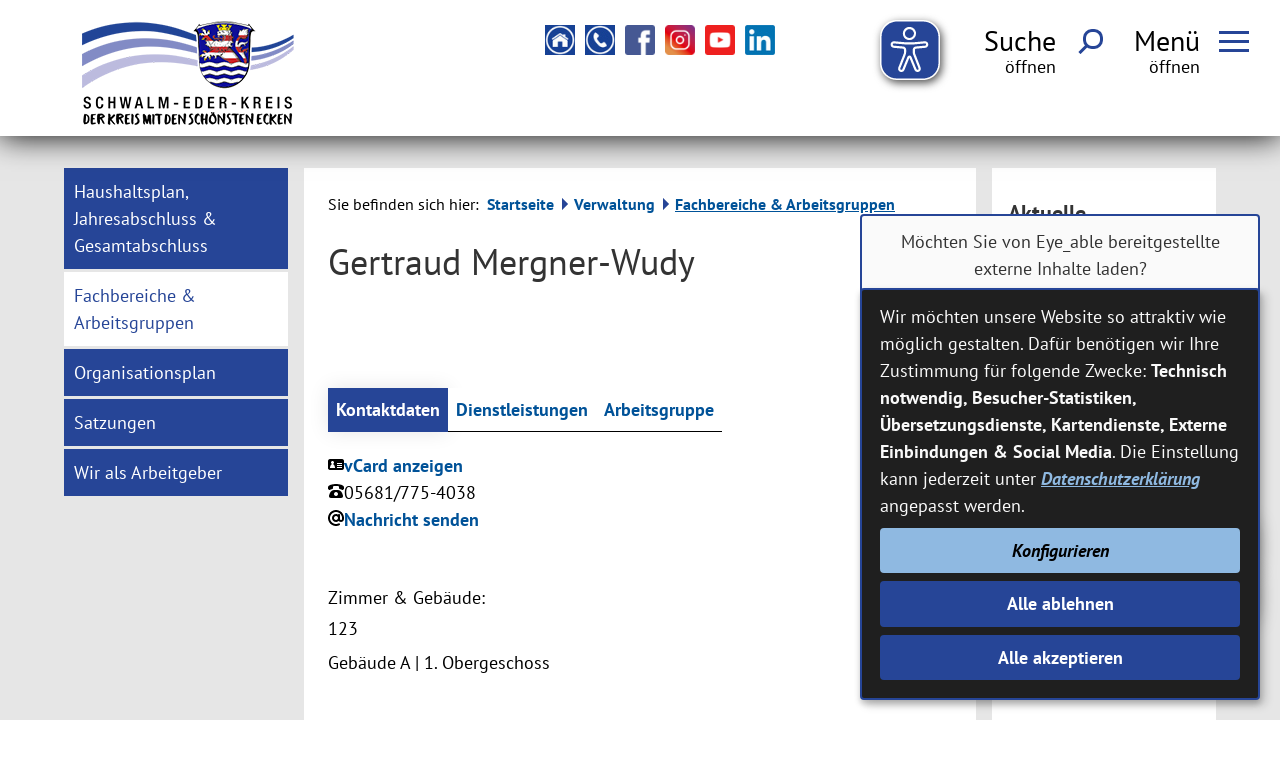

--- FILE ---
content_type: text/html;charset=UTF-8
request_url: https://www.schwalm-eder-kreis.de/Verwaltung/Fachbereiche-und-Arbeitsgruppen.htm/Mitarbeiter/Mergner-Wudy.html?
body_size: 65266
content:


		

		
	


	

	


		
	
	
    

    


	

	


	


	

	
	


	


	




		




	

			
	
	
				<!DOCTYPE html>
				<html lang="de">
			
			<head>
				
				
<meta http-equiv="Content-Type" content="text/html; charset=utf-8" />
<meta name="lang" content="de" />
<meta name="content-language" content="de" />
<meta name="robots" content="index,follow" />
<meta name="revisit-After" content="3 days" />
<link rel="shortcut icon" href="/favicon.ico" type="image/x-icon" />
<meta name="google-site-verification" content="OSSV6u0yeBPUP5BGcTRjdUE6AIWSJlrwmwWoxvmw6TY" />
<script type="application/javascript"   src="/city_data/assets/105/klaroConfig.js"></script>
<script   defer   data-config="klaroConfig"   type="application/javascript"   src="/city_info/include/lib/klaro/v0.7/klaro.js"></script>
<!-- Matomo -->
<script>
var _paq = window._paq = window._paq || [];
/* tracker methods like "setCustomDimension" should be called before "trackPageView" */
_paq.push(['trackPageView']);
_paq.push(['enableLinkTracking']);
(function() {
var u="https://piwik.active-city.net/";
_paq.push(['setTrackerUrl', u+'matomo.php']);
_paq.push(['setSiteId', '19']);
var d=document, g=d.createElement('script'), s=d.getElementsByTagName('script')[0];
g.async=true; g.src=u+'matomo.js'; s.parentNode.insertBefore(g,s);
})();
</script>
<!-- End Matomo Code -->
<!--
Generated with active-City 3.109.17
Host: plesk11.ncserve.de
-->
<meta name="google" content="notranslate" />
<title>
Gertraud Mergner-Wudy
</title>


				
				
					<meta name="viewport" content="width=device-width, initial-scale=1, minimum-scale=1">

<link rel="apple-touch-icon" sizes="180x180" href="/city_data/assets/105/icons/apple-touch-icon.png">
<link rel="icon" type="image/png" sizes="32x32" href="/city_data/assets/105/icons/favicon-32x32.png">
<link rel="icon" type="image/png" sizes="192x192" href="/city_data/assets/105/icons/android-chrome-192x192.png">
<link rel="icon" type="image/png" sizes="16x16" href="/city_data/assets/105/icons/favicon-16x16.png">
<link rel="manifest" href="/city_data/assets/105/icons/site.webmanifest">
<link rel="mask-icon" href="/city_data/assets/105/icons/safari-pinned-tab.svg" color="#5bbad5">
<link rel="shortcut icon" href="/city_data/assets/105/icons/favicon.ico">
<meta name="msapplication-TileColor" content="#da532c">
<meta name="msapplication-config" content="/city_data/assets/105/icons/browserconfig.xml">
<meta name="theme-color" content="#ffffff">

<script type="application/javascript"   src="/city_data/assets/105/klaroConfig.js"></script>
<script   defer   data-config="klaroConfig"   type="application/javascript"   src="/city_info/include/lib/klaro/v0.7/klaro.js"></script>
				

				
				

	
	

	

	

	
		
		

				
				


				

				
				
					
					
				
			
<script src="/city_info/include/lib/jquery/jquery-1.12/jquery-1.12.4.min.js" type="text/javascript" nonce="RzV5YWVValBCVy9hckxvOVhGMWlLdz09"></script>
<script src="/city_info/include/lib/jquery/jquery-1.12/jquery-migrate-1.4.1.js" nonce="RzV5YWVValBCVy9hckxvOVhGMWlLdz09"></script>

<script src="/city_info/include/lib/editor/toggle_template.js" type="text/javascript" nonce="RzV5YWVValBCVy9hckxvOVhGMWlLdz09"></script>

<link href="/city_info/include/lib/jquery/bxslider/jquery.bxslider.min.css" rel="stylesheet" nonce="RzV5YWVValBCVy9hckxvOVhGMWlLdz09" />

<script src="/city_info/include/lib/jquery/jquery.easing.1.3.min.js" type="text/javascript" nonce="RzV5YWVValBCVy9hckxvOVhGMWlLdz09"></script>

<script src="/city_info/include/lib/jquery/jquery.fitvids.min.js" type="text/javascript" nonce="RzV5YWVValBCVy9hckxvOVhGMWlLdz09"></script>

<script src="/city_info/include/lib/jquery/bxslider/jquery.bxslider.min.js?timestamp=14580300" type="text/javascript" nonce="RzV5YWVValBCVy9hckxvOVhGMWlLdz09"></script>

<link href="/city_info/include/lib/jquery/bxslider/jquery.bxslider.ac.css" rel="stylesheet" nonce="RzV5YWVValBCVy9hckxvOVhGMWlLdz09" />

				

	
	

	

	

	

	
		
	

	

	
		
	

	
	
				
					

	
	

	

	

	

	
		
	

	

	
		
	

	
	
				

				
				<script type="application/javascript" nonce="RzV5YWVValBCVy9hckxvOVhGMWlLdz09">
					$(document).ready(function(){
						
						var cssObject = $("ul#bxslider_1 li");
						cssObject.prop('style', cssObject.prop('style').removeProperty('display') );
						$("ul#bxslider_1 li div.slider_description").removeClass("noscript");

						$('#bxslider_1').bxSlider(
							
							{
								
									pager: false,
								
								ariaHidden: false,
								auto: true,
								autoHover: false,
								pause: 8000,
								mode: 'fade',
								speed: 4000,
								controls: false,
								prevText: 'Zurück',
								nextText: 'Vor',
								autoControls: false,
								randomStart: true
							}
							
						);
					});
				</script>
			
<link rel="stylesheet" href="/city_info/include/lib/jquery/themes/jquery-ui-1.11.4.custom.css" type="text/css" media="all" nonce="RzV5YWVValBCVy9hckxvOVhGMWlLdz09"/>

<script src="/city_info/include/lib/jquery/jquery-ui.latest.min.js" type="text/javascript" nonce="RzV5YWVValBCVy9hckxvOVhGMWlLdz09"></script>
<script src="/city_info/include/lib/jquery/localization/datepicker-de.js" type="text/javascript" nonce="RzV5YWVValBCVy9hckxvOVhGMWlLdz09"></script>

<script src="/city_info/include/lib/search/instantsearch.js.cfm?region_id=105" type="text/javascript" nonce="RzV5YWVValBCVy9hckxvOVhGMWlLdz09"></script>

				<script type="application/javascript" nonce="RzV5YWVValBCVy9hckxvOVhGMWlLdz09">
				$( function() {
					$( "#searchtext_dropdown" ).instantsearch({
						delay: 400,
						minLength: 3,
						source: "/city_info/ajax/search/action.cfc?method=instant_search&region_id=105&modul_list=&staticResults=none"
					});
				});
				</script>
			
				<script type="application/javascript" nonce="RzV5YWVValBCVy9hckxvOVhGMWlLdz09">
				$( function() {
					$( "#searchtextside" ).instantsearch({
						delay: 400,
						minLength: 3,
						source: "/city_info/ajax/search/action.cfc?method=instant_search&region_id=105&modul_list=&staticResults=none"
					});
				});
				</script>
			

				
				
					<link rel="stylesheet" href="/city_info/include/css/main_accesskey.css" />
				

				
				

				
				

				
					<link rel="stylesheet" href="/city_info/include/css/update.css" media="screen"/>
				

				
<link rel='stylesheet' href='/city_data/css/105.css'/>
<link rel='stylesheet' href='/city_data/css/105/bs.css'/>


				

				<link rel='stylesheet' href='/city_data/css/105/105_class.css'/>

				
				

				<style type="text/css" nonce="RzV5YWVValBCVy9hckxvOVhGMWlLdz09">
					body { font-size: 1em; }
				</style>

				
				
					


<script type="text/javascript" src="/city_data/assets/105/sidebar.js"></script>


<script type="text/javascript" src="/city_data/assets/105/smartmenus/jquery.smartmenus.min.js"></script>


<script type="text/javascript" src="/city_data/assets/105/smartmenus/addons/keyboard/jquery.smartmenus.keyboard.min.js"></script>


<script type="text/javascript" src="/city_info/include/lib/jquery/jqcloud/jqcloud-1.0.4.min.js"></script>


<script type="text/javascript" src="/city_data/assets/105/design.js"></script>
<script type="text/javascript" src="/city_data/assets/105/design.custom.js"></script>


<script src="/city_data/assets/105/bxslider/4.2.12/jquery.bxslider.min.js" type="text/javascript"></script>
<link  rel="stylesheet" href="/city_data/assets/105/bxslider/4.2.12/jquery.bxslider.css" type="text/css" />
<script src="/city_data/assets/105/slider.js" type="text/javascript"></script>

<!-- Tablesaw --->

<script type="text/javascript" src="/city_data/assets/105/tablesaw/tablesaw.jquery.js"></script>
<script type="text/javascript" src="/city_data/assets/105/tablesaw/tablesaw-init.js"></script>


<script async src="/city_data/assets/105/eye_able.js"></script>
<script async src="/city_info/include/lib/eye_able/public/js/eyeAble.js"></script>


<script data-name="eye_able" async src="https://translate-cdn.eye-able.com/eye-able-translate.js"></script>

<div class="klaro_consent_placeholder" data-name="eye_able">

	<easy-speech data-name="eye_able" class="easy-speech" position="fixed" right="1%" bottom="65%"></easy-speech>
</div>
				

				
				
					<link rel="stylesheet" href="/city_info/include/css/print.css" media="print" />
				

				
				
			
				

					
					
					
					

					
				
			</head>
			<body
				class="bs_mitarbeiter design_id_15112  bs_mitarbeiter_detail pagetype_detail frame_typ_15 region_id_105 waid_755"
				>
				<noscript>
					
						
					
				</noscript>
		

			
			
				
		
			
		
		
			<div id="quicknav" style="position:absolute">
				<a name="schnellnavi" class="quicknav"><span class="hidden">Schnellnavigation</span></a>
				
					
						<a title="Seitenkopf"
							rel="nofollow"
							href="#Seitenkopf"
							class="quicknav">
							<span class="hidden">
								Seitenkopf
							</span>
						</a>
					
				
					
						<a title="Info-Bereich"
							rel="nofollow"
							href="#Info-Bereich"
							class="quicknav">
							<span class="hidden">
								Info-Bereich
							</span>
						</a>
					
				
					
						<a title="Inhaltsbereich"
							rel="nofollow"
							href="#Inhaltsbereich"
							class="quicknav">
							<span class="hidden">
								Inhaltsbereich
							</span>
						</a>
					
				
					
						<a title="Navigation"
							rel="nofollow"
							href="#Navigation"
							class="quicknav">
							<span class="hidden">
								Navigation
							</span>
						</a>
					
				
					
						<a title="Seitenfuss"
							rel="nofollow"
							href="#Seitenfuss"
							class="quicknav">
							<span class="hidden">
								Seitenfuss
							</span>
						</a>
					
				
					
						<a title="Subnavigation"
							rel="nofollow"
							href="#Subnavigation"
							class="quicknav">
							<span class="hidden">
								Subnavigation
							</span>
						</a>
					
				
			</div>
		
		
		
			<div id="center" >
				<div id="inner_center">
					<div id="wrapper_links">
						<div id="logo">
							<div class="bf_wrapper">
								<div class="hidden">
									<a name="Seitenkopf">Seitenkopf</a>
								</div>
								
<div class="context_div"
>
<div class="textblock_wrapper">
<div class="textblock1"
title=""
>
<div class="Beschreibungen textblock_text">
<div class="hidden" id="popup">
</div><div id="oben_logo"><div class="wrapper"><div id="wappen"><div id="wappen_orig"><a href="/Home.htm?" title="Home">
<img height="104" width="250" alt="Zur Startseite: www.schwalm-eder-kreis.de" title="Zur Startseite: www.schwalm-eder-kreis.de" src="/city_data/images/1/4/222641/resize_250x104.png" />
</a></div><div id="wappen_50"><a href="/Home.htm?" title="Home">
<img height="104" width="250" alt="Schwalm-Eder-Kreis - Der Kreis mit den schönsten Ecken" class="class_105_1472540520713" title="Schwalm-Eder-Kreis - Der Kreis mit den schönsten Ecken" src="/city_data/images/9/8/235389/resize_250x104.png" />
</a></div></div><div class="wrapper_rechts"><div class="tpl_div_element" id="oben_sidebar">
<nav class="menucontainer " >
<ul class="mainnavicont level_1 parent_item_id_0 no_description">
<li class="item_1 item_873253 level_1 item_float_left has_no_children">
<a
class = "item_873253 zweig_1"
target = "_self"
href = "/Home.htm?"
title = "Home">
<span class="bild ">
<img height="38" width="38" alt="Zur Startseite" title="Home" src="/city_data/images/7/4/234847/resize_38x38.jpg" class="item_img"/>
</span>
</a>
</li>
<li class="item_2 item_873254 level_1 item_float_left has_no_children">
<a
class = "item_873254 zweig_1"
target = "_self"
href = "/Buergerservice/Servicenummern.htm?"
title = "Kontakt und Servicenummern">
<span class="bild ">
<img height="38" width="38" alt="Kontakt und Servicenummern" title="Kontakt und Servicenummern" src="/city_data/images/6/4/234846/resize_38x38.jpg" class="item_img"/>
</span>
</a>
</li>
<li class="item_3 item_872811 level_1 item_float_left has_no_children">
<a
class = "item_872811 extlink zweig_1"
target = "_blank"
rel="noopener"
href = "https://www.facebook.com/schwalmederkreis"
title = "Schwalm-Eder-Kreis auf Facebook [Externer Link]">
<span class="bild ">
<img height="38" width="38" alt="Icon facebook" title="Schwalm-Eder-Kreis auf Facebook" src="/city_data/images/2/6/233862/resize_38x38.png" class="item_img"/>
</span>
</a>
</li>
<li class="item_4 item_872813 level_1 item_float_left has_no_children">
<a
class = "item_872813 extlink zweig_1"
target = "_blank"
rel="noopener"
href = "https://www.instagram.com/landkreisschwalmeder"
title = "Schwalm-Eder-Kreis auf Instagram [Externer Link]">
<span class="bild ">
<img height="38" width="38" alt="Icon instagram" title="Schwalm-Eder-Kreis auf Instagram" src="/city_data/images/3/6/233863/resize_38x38.png" class="item_img"/>
</span>
</a>
</li>
<li class="item_5 item_872815 level_1 item_float_left has_no_children">
<a
class = "item_872815 extlink zweig_1"
target = "_blank"
rel="noopener"
href = "https://www.youtube.com/SchwalmEderKreisOffiziell"
title = "Schwalm-Eder-Kreis auf Youtube [Externer Link]">
<span class="bild ">
<img height="38" width="38" alt="Icon youtube" title="Schwalm-Eder-Kreis auf Youtube" src="/city_data/images/5/6/233865/resize_38x38.png" class="item_img"/>
</span>
</a>
</li>
<li class="item_6 item_873063 level_1 item_float_left has_no_children">
<a
class = "item_873063 extlink zweig_1"
target = "_blank"
rel="noopener"
href = "https://www.linkedin.com/company/schwalm-eder-kreis"
title = "Schwalm-Eder-Kreis auf LinkedIn [Externer Link]">
<span class="bild ">
<img height="38" width="38" alt="Icon LinkedIn" title="Schwalm-Eder-Kreis auf LinkedIn" src="/city_data/images/0/3/234630/resize_38x38.jpg" class="item_img"/>
</span>
</a>
</li>
</ul>
</nav>
</div><div id="toggle_mobil">
<div class="wrapper">
<div id="head_search_toggle_button">
<input id="main-search-state" type="checkbox" />
<label class="main-search-btn" for="main-search-state">
<span class="main-search-btn-label">
<span class="main-search-btn-label-text">Suche</span>
</span>
<span class="main-search-btn-wrapper">
<span class="main-search-btn-icon"></span>
</span>
</label>
</div>
<div id="menu_toggle_button">
<input id="main-menu-state" type="checkbox" />
<label class="main-menu-btn" for="main-menu-state">
<span class="main-menu-btn-label">
<span class="main-menu-btn-label-text">Men&uuml;</span>
</span>
<span class="main-menu-btn-wrapper">
<span class="main-menu-btn-icon"></span>
</span>
</label>
</div>
</div>
</div></div></div></div><div id="mitte_logo"><div class="wrapper"><div id="header_bild"><div id="slider_wappen">
<span class="image_wrapper class_105_1472540520713" style="max-width: 419px; width: 100%"><span class="svg_wrapper svg_235390" style="width: 419px; height: 300px"><?xml version="1.0" encoding="UTF-8"?>
<svg xmlns="http://www.w3.org/2000/svg" xml:space="preserve" width="419px" height="300px" version="1.1" style="shape-rendering:geometricPrecision; text-rendering:geometricPrecision; image-rendering:optimizeQuality; fill-rule:evenodd; clip-rule:evenodd" viewBox="0 0 9570 6852" xmlns:xlink="http://www.w3.org/1999/xlink">
<defs>
<style type="text/css">
<![CDATA[
.logo_str0 {stroke:#FFF;stroke-width:43;stroke-miterlimit:22.9256}
.logo_fil10 {fill:black}
.logo_fil9 {fill:black;fill-rule:nonzero}
.logo_fil5 {fill:#FFF;fill-rule:nonzero}
.logo_fil2 {fill:#171796;fill-rule:nonzero}
.logo_fil7 {fill:#264796;fill-rule:nonzero}
.logo_fil6 {fill:#818AC3;fill-rule:nonzero}
.logo_fil8 {fill:#BAB9DD;fill-rule:nonzero}
.logo_fil3 {fill:#CC292B;fill-rule:nonzero}
.logo_fil4 {fill:#FFED00;fill-rule:nonzero}
]]>
</style>
</defs>
<g>
<path class="logo_fil5" d="M7784 1762c-18,-15 -42,-38 -90,-91 -47,-53 -130,-155 -165,-212 0,0 -3,41 -10,59 -8,18 -25,18 -55,11 -29,-7 -355,-85 -530,-111 -69,-9 -147,-19 -226,-25 -123,-9 -240,-11 -268,-11 -100,1 -225,7 -266,9 -75,5 -186,17 -310,37 -125,20 -286,55 -363,74 -77,19 -129,35 -157,34 -28,-1 -35,-21 -35,-33l0 -40c0,0 -95,172 -268,335 0,0 120,-19 160,81 39,99 39,242 45,329 5,87 53,990 55,1052 2,62 25,234 77,363 51,128 152,303 257,395 105,93 236,235 539,315 94,24 177,34 249,35 47,0 204,4 417,-81 212,-85 386,-232 487,-370 102,-138 154,-252 190,-372 37,-119 50,-249 57,-426 7,-177 20,-533 22,-605 2,-71 12,-313 14,-397 3,-84 8,-244 65,-288 56,-44 105,-36 160,-25 0,0 -33,-26 -51,-42z"/>
<path class="logo_fil2" d="M7635 1701c7,3 18,8 27,13 -133,82 -114,255 -115,323 -1,68 -7,340 -10,420 -2,80 -12,440 -13,484 -1,36 0,168 -6,287 -4,4 -11,9 -16,12 6,-6 1,-12 -5,-9 -6,3 -26,9 -26,9 0,0 1,-57 -2,-91 -2,-35 -34,-121 -44,-149 -10,-28 -52,-113 -72,-160 -20,-48 -20,-55 -14,-85 7,-29 32,-44 49,-37 16,8 18,24 8,46 -10,23 -31,33 -31,33 20,11 45,-1 67,-19 27,-22 34,-72 28,-87 -6,-15 -4,-23 1,-25 4,-1 15,-11 28,-26 14,-16 19,-52 7,-77 -12,-26 -31,-34 -36,-28 -5,5 4,11 9,23 5,11 -4,33 -24,39 -20,5 -66,4 -101,6 -34,2 -43,8 -65,21 -21,13 -44,41 -44,41 -8,-6 -19,-22 -21,-36 -1,-14 -3,-44 15,-61 19,-17 36,-10 36,-10 0,0 0,-14 -15,-31 -16,-18 -48,-14 -62,-13 -14,2 -9,-8 -6,-22 4,-14 23,-52 55,-70 32,-18 70,-12 84,-4 15,7 17,26 8,35 -9,9 -34,15 -34,15 20,10 44,19 77,-1 33,-19 25,-79 25,-79 18,-3 47,-21 71,-43 24,-22 29,-68 14,-90 -14,-23 -36,-17 -36,-17 13,12 15,24 3,38 -11,14 -34,31 -55,33 -20,2 -56,2 -94,-6 -37,-9 -72,-10 -93,-9 -62,5 -89,30 -109,45 -15,11 -16,12 -21,11 -4,-2 -7,-17 -5,-34 3,-17 12,-48 29,-88 17,-39 59,-86 67,-89 8,-3 38,7 47,12 9,5 31,17 61,14 30,-3 52,-21 71,-18 19,2 10,31 10,31 39,-1 54,-39 54,-39 51,-11 71,-58 71,-58 -30,14 -35,3 -35,3 30,-12 38,-41 38,-41 49,-28 43,-72 43,-72 -31,23 -48,4 -48,4 0,0 14,-9 18,-20 3,-10 6,-39 16,-55 11,-15 29,-17 29,-17 -5,-17 -51,-19 -51,-19 0,0 2,-18 14,-31 13,-13 36,-9 36,-9 -9,-28 -44,-34 -44,-34 7,-12 27,-60 22,-88 -4,-28 -21,-28 -21,-28 9,13 2,26 -18,34 -20,8 -36,2 -48,-2 -11,-3 -39,-1 -51,4 -12,6 -25,8 -25,8 -3,-8 -24,-30 -47,-35 -23,-5 -29,10 -29,10 13,0 21,10 19,16 -1,7 -13,8 -37,19 -25,10 -35,29 -39,33 -3,3 -13,7 -21,-3 -8,-10 -37,0 -37,0 -6,-12 -22,-17 -45,-7 -23,10 -25,25 -25,25 23,-9 31,3 29,16 -1,14 -15,35 -27,52 -12,17 -15,50 -15,50 -14,18 -20,46 -17,87 4,41 23,55 23,55 -12,7 -56,54 -84,93 -28,39 -50,88 -71,161 -21,73 -17,135 -10,197 7,63 38,126 66,177 29,51 99,135 114,155 15,19 87,105 109,134 21,29 60,80 85,140 25,61 20,140 20,140 -45,-8 -111,-35 -111,-35 0,0 -41,-68 -67,-108 -26,-41 -131,-188 -151,-214 -19,-26 -136,-169 -167,-205 -31,-36 -130,-144 -130,-144 34,5 59,2 78,-10 19,-11 31,-36 33,-68 2,-33 -8,-42 -8,-42 0,0 0,26 -13,40 -13,14 -34,9 -39,2 -4,-8 -1,-35 4,-40 5,-4 13,-20 12,-33 -2,-13 5,-8 16,-11 11,-4 29,-24 29,-24 0,0 31,-1 41,-16 11,-15 13,-48 8,-60 -5,-13 -9,-7 -9,3 0,9 -4,17 -20,10 -17,-6 -10,-36 -9,-47 2,-10 2,-46 0,-57 -3,-11 8,-30 11,-35 4,-6 9,-7 25,-27 15,-19 16,-49 7,-71 -9,-23 -11,-9 -12,-3 0,5 -4,14 -20,27 -16,14 -28,-8 -28,-15 0,-7 -4,-34 -9,-40 -4,-7 -6,-15 -5,-22 0,-7 3,-19 -5,-28 -7,-9 -12,-20 -8,-25 3,-4 2,-6 -2,-12 -4,-7 2,-15 9,-25 7,-11 8,-48 -3,-66 -12,-18 -13,-3 -15,5 -1,8 -17,14 -32,14 -14,-1 -7,-8 -3,-13 4,-4 12,-29 2,-52 -9,-23 -42,-38 -42,-38 15,-86 116,-203 116,-203 -42,-41 -95,-7 -95,-7 -65,-55 -106,-5 -106,-5 34,27 34,101 34,101 -50,-39 -118,-24 -118,-24 6,-49 68,-91 68,-91 -46,-45 -104,-19 -104,-19 -9,-8 -27,-24 -55,-24 -28,0 -52,24 -52,24 -16,-8 -37,-9 -69,-2 -31,6 -38,30 -38,30 62,12 80,82 80,82 0,0 0,0 -38,-3 -45,-3 -83,34 -83,34 0,0 -10,-26 -5,-56 5,-29 28,-60 28,-60 -61,-40 -109,6 -109,6 -44,-17 -69,7 -69,7 0,0 16,25 41,68 26,43 64,144 69,161 4,11 5,19 -2,25 -8,5 -54,34 -71,45 -17,11 1,35 5,43 5,7 7,24 4,32 -2,9 -4,26 -4,50 0,24 15,59 15,59 4,43 36,68 36,68l16 -17 26 14c20,-47 49,-75 81,-80 32,-6 43,15 58,41 15,25 9,77 9,77 -72,-20 -95,-22 -141,-21 -45,1 -102,10 -140,6 -52,-7 -72,-37 -72,-66 0,-29 21,-61 21,-61 -40,-8 -51,-5 -73,8 -23,13 -37,30 -43,58 -7,28 11,61 24,71 12,10 24,25 36,38 12,13 50,21 83,21 33,1 151,-14 151,-14 0,0 1,4 -7,9 -9,5 -12,15 -21,19 -9,3 -17,8 -21,22 -4,13 -12,13 -18,7 -6,-5 -22,-18 -44,-18 -21,0 -49,21 -59,30 -9,10 -26,-1 -34,-9 -9,-9 0,-31 0,-31 -29,-4 -46,29 -46,29 -182,-142 -234,-224 -234,-224 -6,-11 4,-20 12,-22 7,-2 14,-5 25,-6 12,-1 24,-15 26,-38 2,-24 -10,-68 -10,-68 6,-5 13,-22 13,-48 0,-25 -6,-49 -44,-69 -38,-20 -61,10 -61,10 31,4 34,35 33,42 -1,7 -7,9 -16,4 -9,-4 -22,-4 -36,10 -13,14 -7,41 -7,48 1,7 1,15 -5,15 -6,0 -20,-13 -25,-31 -4,-18 -4,-53 -4,-66 -1,-14 -18,-38 -39,-43 -21,-6 -37,-13 -45,-23 -8,-9 -26,-25 -52,-28 -27,-3 -58,11 -80,35 -23,24 -14,42 -14,42 2,-6 24,-16 39,-17 16,0 28,14 28,14 -23,17 -12,49 0,66 13,18 51,31 51,31l3 58c-18,-3 -55,-35 -67,-38 -12,-4 -30,0 -35,5 -6,5 -10,7 -20,7 -11,0 -16,-1 -31,8 -16,8 -29,16 -43,44 -13,28 -10,58 -3,74 7,15 18,3 18,-3 0,-7 8,-20 16,-27 9,-8 15,0 16,8 1,8 11,21 29,33 18,12 61,4 71,0 10,-4 24,1 33,12 9,11 -2,15 -12,19 -11,5 -27,18 -36,37 -10,19 -1,38 4,42 5,4 2,11 -7,15 -9,3 -22,1 -39,3 -16,3 -15,14 -7,20 7,7 14,18 28,23 14,6 52,3 59,-1 8,-5 17,-1 22,1 5,2 21,5 42,0 21,-4 33,-18 37,-24 5,-5 13,-5 18,1 4,7 4,18 -7,32 -12,14 -22,9 -34,9 -11,0 -6,14 4,26 9,11 21,30 27,39 6,9 14,9 26,17 11,8 15,38 14,47 0,9 1,27 -22,40 -24,13 -36,6 -47,-2 -10,-8 -12,-3 -11,7 0,10 14,26 28,37 13,11 26,15 31,18 5,3 23,17 27,17 4,0 14,8 27,24 14,16 41,18 50,14 10,-3 11,8 11,19 0,10 26,28 26,28 0,0 0,22 9,32 9,10 32,9 32,9 1,6 23,29 23,29 0,0 -5,8 -21,10 -16,2 -25,-11 -25,-11 0,0 -10,23 2,42 8,12 45,35 45,35l-137 76c-21,10 -28,-15 -26,-25 3,-10 6,-25 -6,-41 -12,-17 -30,-14 -41,-14 -12,0 -15,0 -22,-6 -8,-6 -35,-13 -46,-13 -11,1 -45,1 -71,23 -25,22 -20,59 -20,59 0,0 28,-19 43,-19 15,1 -1,15 -1,33 0,18 31,37 40,38 9,2 14,9 23,18 9,8 -1,8 -10,9l-38 0c0,0 -16,-3 -24,-4 -6,-1 -15,-2 -27,-1 -33,1 -52,40 -52,40 -14,-1 -32,2 -49,24 -17,22 -19,53 -19,74 1,21 15,47 21,45 5,-2 10,-16 10,-25 0,-10 17,-29 22,-32 5,-3 11,7 17,20 5,12 29,31 58,23 29,-8 45,-40 45,-40 4,2 37,6 37,6 0,0 -26,26 -36,51 -9,25 13,55 13,55 0,49 12,66 31,81 19,16 50,11 50,11 0,0 -13,-7 -19,-23 -7,-17 3,-25 13,-25 10,0 30,-6 47,-24 17,-19 23,-40 26,-66 3,-25 22,-38 26,-38 4,0 7,17 20,30 12,14 31,18 44,17 13,0 13,25 10,35 -3,10 -24,37 -24,37 23,12 37,-4 53,-19 16,-16 21,-50 22,-61 1,-10 15,-23 20,-34 6,-11 4,-38 0,-48 -3,-10 -9,-16 -3,-20 6,-4 14,0 22,9 8,10 3,37 3,37 0,0 26,-3 31,-11 6,-8 12,-14 19,-14 7,0 16,-5 20,-8 4,-4 13,-8 18,-5 5,4 18,6 23,5 5,-2 26,7 37,30 12,24 6,38 -10,51 -16,13 -36,14 -36,14 8,19 36,27 69,21 33,-6 47,-44 54,-59 6,-16 16,-32 20,-39 5,-7 10,-11 16,-10 6,0 11,-5 16,-10 6,-4 11,-6 20,-7 8,0 16,2 26,8 10,5 34,2 34,2 4,6 3,15 -4,24 -7,9 -24,15 -24,15 0,0 4,8 22,10 19,1 49,-17 49,-17 0,0 36,38 66,61 31,22 81,56 99,65 17,9 74,29 120,53 45,23 67,42 67,42l7 -7c4,3 8,8 8,8l-5 6 8 9 6 -6c0,0 3,3 7,7l-4 6c9,12 16,25 16,25 0,0 -20,-4 -54,-16 -35,-12 -98,-31 -171,-31 -73,-1 -142,21 -203,39 -60,18 -128,32 -164,28 -36,-4 -118,-32 -173,-47 -55,-15 -112,-23 -144,-21 -32,2 -91,16 -137,31 -46,15 -98,32 -146,41 -47,8 -114,-8 -124,-11 -10,-3 -13,-2 -6,4 0,0 1,1 1,1 -9,-3 -14,-6 -16,-8 -4,-50 -6,-97 -6,-117 0,-45 -13,-491 -13,-528 0,-36 -11,-507 -12,-583 -1,-77 -1,-135 -38,-209 -27,-55 -61,-79 -77,-88 2,-1 5,-3 9,-5 1,1 3,2 7,0 7,-4 67,-32 140,-58 72,-25 181,-62 247,-82 67,-20 167,-37 213,-47 46,-10 179,-36 256,-47 77,-11 217,-23 272,-25 55,-2 238,0 294,4 56,3 184,21 252,32 68,11 184,32 294,57 110,24 196,49 283,77 77,25 163,63 189,74 0,0 3,1 7,3zm-160 1719c4,-1 13,-4 22,-8 -15,73 -36,143 -59,201 -6,3 -13,4 -15,4 3,-1 4,-3 4,-4 1,-4 -9,-7 -18,-6 -10,0 -42,2 -76,-6 -34,-9 -119,-42 -158,-48 -40,-7 -97,-9 -144,-3 -63,8 -115,28 -132,32 -16,5 -70,25 -138,27 -68,2 -104,-12 -142,-22 -37,-9 -111,-39 -151,-42 -40,-3 -92,-1 -128,10 -35,10 -110,36 -162,46 -53,9 -75,20 -143,6 -47,-10 -120,-37 -155,-46 -35,-10 -74,-15 -100,-15 -27,-1 -83,6 -107,13 -16,6 -75,22 -97,29 -22,6 -75,25 -93,26 -18,1 -57,4 -66,3 -8,0 -16,-1 -7,3 -6,0 -10,0 -13,-1 -25,-66 -45,-132 -56,-179 16,6 55,18 112,13 69,-6 116,-19 173,-32 57,-13 112,-26 171,-25 58,1 126,23 178,36 51,14 78,24 144,16 66,-7 101,-17 153,-31 52,-14 103,-27 168,-26 66,1 110,15 193,36 83,20 104,21 154,20 50,-1 74,-8 144,-27 71,-19 110,-25 168,-24 59,0 145,25 185,36 41,11 79,15 111,17 31,2 70,1 81,-9 12,-11 8,-22 -1,-20zm-140 363c3,1 11,3 19,4 -23,37 -49,74 -84,121 -10,13 -20,26 -31,38 -4,-2 -9,-4 -12,-5 3,-2 1,-8 -4,-10 -7,-3 -46,-14 -67,-17 -44,-6 -67,-11 -128,-5 -61,7 -133,31 -192,49 -60,17 -106,10 -132,6 -27,-4 -89,-27 -154,-43 -65,-17 -108,-20 -159,-15 -52,4 -122,31 -150,39 -29,8 -97,24 -126,25 -29,0 -89,-5 -135,-20 -32,-10 -98,-28 -119,-33 -21,-6 -63,-14 -121,-10 -58,3 -111,22 -121,26 -9,4 -9,6 -7,10 0,2 0,3 1,3 -3,2 -5,4 -7,5 -43,-48 -86,-103 -122,-158 5,0 14,0 27,1l0 0c-9,0 -12,-1 -10,4 0,0 18,16 20,19 1,2 8,1 14,-3 7,-4 87,-25 131,-38 43,-14 109,-22 175,-10 66,13 93,22 136,35 43,12 77,17 127,16 50,-1 75,-10 132,-25 56,-14 124,-35 199,-33 75,1 119,15 161,26 43,12 113,29 149,30 36,1 90,-7 155,-23 66,-15 134,-35 196,-36 61,0 112,15 142,23 29,8 70,21 75,22 5,1 10,2 15,-2 4,-4 15,-11 9,-15 -1,0 -1,-1 -2,-1zm-269 311l18 0c-18,14 -35,26 -51,36 -20,13 -41,25 -61,37 -34,18 -68,36 -103,52 -126,59 -264,91 -403,99 -86,5 -173,-4 -257,-20 -189,-35 -347,-127 -447,-200 8,0 19,0 19,0l35 25c23,-2 107,10 150,24 43,15 95,28 129,28 34,0 104,-13 146,-23 41,-10 143,-35 193,-36 50,-2 91,2 166,23 74,21 128,29 172,29 44,0 84,-11 116,-19 32,-8 74,-21 103,-21 29,0 42,-13 50,-18 9,-6 25,-16 25,-16zm-738 -1928c10,5 12,11 8,18 -4,8 -24,37 -31,41 -7,5 -15,9 -26,6 -10,-4 -33,-18 -33,-26 -1,-8 -1,-20 -5,-22 -4,-3 -14,-5 -18,-8 -5,-2 -13,-13 10,-14 6,0 86,1 95,5z"/>
<path class="logo_fil3" d="M7103 3149l13 17 -8 14c0,0 -15,-2 -19,-1l14 -30zm-23 -32l18 24 -17 37 -27 0c9,-16 26,-61 26,-61zm85 -375c8,11 12,5 6,-2 -6,-6 -23,-40 -28,-66 -5,-25 -7,-48 -7,-59 -1,-10 -3,-21 -5,-5 -1,10 3,47 7,62 3,15 10,44 27,70zm263 21c-10,16 -15,16 -19,17 -5,1 -8,-2 -1,-11 7,-9 10,-28 3,-47 -6,-18 -29,-28 -57,-21 -26,6 -45,34 -47,62l-21 0c1,-18 5,-35 20,-52 21,-22 36,-27 44,-28 7,-2 4,-5 -4,-5 -8,1 -50,19 -62,60 -3,8 -5,17 -5,25l-22 0c-1,-17 1,-32 4,-43 4,-14 11,-23 11,-23 0,0 -9,2 -16,21 -5,13 -8,28 -8,45l-40 0c-1,-1 -2,-3 -2,-5 -10,-17 -35,-60 -39,-103 -2,-30 -1,-42 4,-61 4,-16 5,-14 14,-26 0,0 -11,-1 -19,18 -8,19 -7,53 -3,78 4,24 18,70 35,97 0,1 1,2 1,2l-124 0c-3,-3 -5,-6 -7,-9 -19,-24 -81,-114 -95,-147 -11,-25 -26,-68 -34,-102l65 0c0,0 0,0 0,0 2,7 7,12 9,11 2,0 2,-6 0,-10 0,-1 0,-1 0,-1l15 0c4,14 13,43 19,57 7,17 21,45 32,58 11,14 12,11 12,11 0,0 -6,-13 -12,-21 -3,-5 -18,-31 -26,-52 -8,-21 -14,-44 -17,-53l44 0c-3,17 -4,52 -4,59 1,8 5,14 6,4 0,-7 -1,-37 3,-63l26 0c-2,7 -4,14 -5,20 -7,31 -8,78 -6,95 2,18 14,50 23,56 0,0 -14,-27 -15,-65 0,-39 1,-64 11,-97 1,-3 2,-6 3,-9l25 0c-8,33 -7,62 -1,77 0,0 11,-36 33,-50 22,-15 50,-9 60,8 0,0 -48,14 -52,72 -3,58 23,115 41,131 0,0 -1,-60 43,-95 45,-36 60,-33 91,-35 30,-1 83,-1 95,-8 13,-7 20,-22 21,-30 0,-7 6,-16 12,-1 5,16 -2,34 -15,49 -12,15 -30,28 -56,26 -25,-1 -49,-3 -77,7 -28,10 -32,25 -32,25 0,0 28,-19 59,-21 10,0 45,1 58,27 13,26 17,46 5,69 -2,3 -3,5 -4,7zm-266 -703c4,-4 7,-6 5,-8 -3,-2 -5,-4 -10,-1 -6,3 -32,26 -59,59 -27,32 -40,51 -42,62 -1,5 16,-16 22,-25 6,-9 28,-35 47,-55 18,-20 33,-28 37,-32zm6 -42c3,-1 2,-5 -1,-3 -3,1 -6,3 -7,6 -2,4 1,8 3,4 2,-4 3,-6 5,-7zm26 28c12,-3 32,-22 32,-22 -5,0 -16,8 -27,13 -10,6 -21,7 -21,7 0,0 4,4 16,2zm192 -24c9,-2 12,-5 9,-7 -4,-2 -9,-2 -18,4 -10,5 -15,16 -15,16 0,0 15,-11 24,-13zm-105 90c-3,1 -29,9 -51,7 -24,-2 -34,-7 -38,-14 0,0 8,-10 13,-15 0,0 -21,-8 -57,28 -33,33 -61,77 -79,125l-20 0c6,-15 12,-28 19,-40 15,-28 34,-54 55,-79 22,-25 33,-35 39,-41 7,-6 9,-8 7,-9 -2,-1 -12,8 -19,14 -6,5 -35,29 -60,65 -26,35 -41,64 -49,87 0,1 0,2 0,3l-79 0c9,-25 19,-48 29,-66 20,-38 41,-65 66,-93 25,-28 47,-45 63,-53 0,0 -4,-15 -7,-22 -4,-8 -2,-14 3,-20 0,-2 1,-3 1,-4l56 0c0,1 0,1 0,2 0,9 5,6 7,0 0,-1 1,-1 1,-2l170 0c-8,8 -18,20 -23,30 -9,16 -21,22 -21,22 0,0 17,1 24,-10 6,-12 14,-26 28,-39 1,-1 2,-2 4,-3l35 0c-5,3 -10,8 -14,16 0,0 11,-5 23,-10 11,-4 26,-10 46,2 20,12 39,11 45,12 0,0 -16,20 -34,26 -18,5 -40,6 -51,6 -11,-1 -21,-1 -21,-1 0,0 11,5 29,8 19,4 31,3 31,3 0,0 -15,15 -31,15 -16,0 -37,-6 -59,-3 -21,3 -31,16 -38,28 0,0 7,-3 21,-12 14,-8 33,-9 52,1 19,10 41,28 41,28 0,0 -8,8 -26,8 -18,0 -23,-4 -31,-9 -8,-5 -17,-4 -24,-1 0,0 21,7 26,19 4,12 0,24 -6,29 -6,4 -8,1 -8,-8 0,-10 -4,-17 -12,-23 -8,-6 -15,-2 -25,2 -9,5 -51,35 -94,14 0,0 7,-7 18,-10 11,-3 19,-7 25,-13zm8 -86c-17,13 -26,21 -40,28 -15,7 -28,10 -38,9 -10,-2 -27,-3 -27,-3 6,16 32,20 50,20 17,0 26,-9 26,-9 -24,4 -25,0 -25,0 0,0 21,-11 31,-19 9,-7 22,-24 23,-26zm17 86c1,0 6,-2 9,-2 2,-1 5,-4 -2,-4 -5,0 -7,5 -7,6zm33 -64c-2,0 -12,1 -24,7 -14,6 -30,21 -37,26 -7,4 -15,15 -42,15 -7,0 -9,3 -4,4 0,0 16,1 33,-4 16,-6 24,-12 31,-21 8,-9 18,-14 30,-19 10,-3 13,-7 13,-8zm104 1111c3,31 2,58 -1,73 -2,14 -15,25 -14,8 2,-16 4,-55 -3,-98 -6,-32 -19,-78 -35,-119l17 0c1,3 2,5 3,7 16,50 31,97 33,129zm-21 32c0,22 -4,53 -7,58 -3,6 -12,5 -12,-9 0,-14 4,-53 0,-83 -5,-30 -18,-78 -33,-117 -2,-5 -4,-11 -6,-17l18 0c10,26 19,53 24,73 12,43 16,72 16,95zm-25 -28c2,15 -1,68 -1,79 0,10 -8,10 -17,10 -10,0 -36,-5 -42,-10 -5,-5 -8,-11 -6,-22 1,-11 -1,-66 -12,-100 -9,-29 -26,-67 -42,-97l82 0c10,26 18,51 23,69 6,21 14,56 15,71zm-236 22l-15 -1c0,0 -2,-2 -2,-8 0,-5 -10,-1 -10,-1l-11 -18c0,0 1,-4 1,-9 0,-6 -9,-2 -9,-2l-11 -14c0,0 1,-8 0,-14 0,-5 -9,-3 -9,-3l-12 -15c0,0 4,-13 3,-17 -2,-4 -12,3 -12,3l-9 -14c0,0 3,-12 0,-18 -4,-7 -11,1 -11,1l-5 -4c0,0 0,-19 -3,-25 0,-1 -1,-2 -1,-3l17 0c41,64 99,162 99,162zm-82 -1200l28 0c0,1 -1,2 -1,2 -3,7 -3,37 -3,37 0,0 -15,-5 -22,-32 -1,-3 -2,-5 -2,-7zm-440 1079c0,-4 -5,0 -11,2 -5,3 -23,3 -23,3 -6,0 -2,5 0,5 3,0 8,1 15,0 6,-1 19,-6 19,-10zm34 23c3,-1 2,-8 -4,-6 -6,3 -11,6 -11,6 -5,4 -2,5 4,4 7,0 7,-3 11,-4zm30 24c2,-2 -1,-6 -3,-5 -3,2 -10,5 -10,5 -3,2 -2,6 3,4 5,-2 8,-2 10,-4zm13 71c0,0 -11,-26 -56,-55 -34,-22 -90,-41 -108,-45 -17,-5 -63,-6 -63,-6 0,0 9,6 30,9 21,3 64,15 96,28 32,14 61,32 76,46 15,14 25,23 25,23zm17 -32c1,-3 -4,-3 -7,-3 -2,1 -2,4 1,4 4,0 5,2 6,-1zm-134 -102c-2,1 -7,4 -19,8 -13,4 -35,10 -35,10 -6,4 2,8 6,7 4,0 19,-4 26,-7 6,-3 20,-16 22,-18zm366 29c10,-6 28,-40 35,-54l8 0 5 7c0,0 -5,16 -13,37 -8,22 -22,50 -22,50 15,-9 45,-81 45,-81l13 13c0,0 -14,39 -19,50 -5,12 -24,46 -24,46 15,2 49,-82 49,-82l12 17c-5,22 -16,47 -27,66 -10,18 -10,22 -10,23 0,0 3,2 9,-8 7,-10 36,-71 36,-71l12 16c0,0 -3,15 -13,42 -10,27 -25,37 -25,37 -17,3 -40,8 -79,20 -39,11 -90,29 -148,42 -57,13 -117,2 -121,-1 -4,-3 -43,-46 -43,-46l-2 2c-4,-4 -7,-7 -7,-7l-9 -9c0,0 -4,-5 -8,-8 -15,-27 -115,-69 -153,-85 -38,-15 -67,-36 -110,-68 -1,0 -2,-1 -3,-2l29 0c24,16 94,49 140,41 0,0 2,-7 8,-10 7,-3 23,-14 23,-14 0,0 -16,5 -25,6 -8,2 -27,11 -37,12 -10,1 -14,-1 -14,-1 0,0 -19,-6 -24,-10 0,0 10,-2 29,-6 19,-3 33,-9 39,-18l406 0c-4,11 -3,11 -3,11 2,-3 5,-6 7,-11l25 0c-5,14 -10,22 -10,22 5,-3 10,-11 15,-22l29 0c-3,7 -6,14 -9,20 -7,17 -15,32 -16,34zm-104 -314l-24 0c-7,-3 -16,-6 -16,-6 0,0 0,0 0,-13 0,-12 -3,-9 -8,-9 -5,1 -12,-13 -13,-17 0,-4 -5,-8 -9,-8 -5,0 -13,-6 -13,-16 0,-10 -4,-8 -12,-9 -8,0 -12,-9 -11,-15 0,-6 -2,-11 -7,-10 -6,0 -10,-6 -10,-14 0,-8 -9,-8 -15,-5 -5,3 -9,-9 -7,-15 1,-6 -11,-5 -15,-5 -4,1 -3,-9 -3,-15 0,-7 -7,-8 -12,-8 -5,1 -11,-4 -11,-4 1,-10 -3,-17 -16,-17 -14,0 -6,-2 -6,-15 0,-13 -17,-16 -17,-16l8 -13c0,0 90,86 111,109 14,16 66,76 106,121zm-185 -535c3,0 5,-3 0,-3 -3,-1 -3,3 0,3zm38 -90c1,2 6,0 4,-3 -3,-2 -8,-7 -12,-9 -4,-2 -8,0 -4,3 4,3 10,7 12,9zm28 -108c0,0 -10,-15 -22,-23 -13,-8 -24,-11 -29,-9 -4,2 -8,8 3,10 12,2 32,11 48,22zm-67 165c2,0 22,0 36,12 16,13 25,25 32,32 1,2 2,3 3,4l-25 0c-2,-2 -3,-4 -5,-5 -10,-8 -20,-2 -20,-2 0,0 10,0 17,7l-56 0c3,-8 6,-34 2,-46 -4,-12 1,-16 5,-20 3,-4 5,-31 5,-31 7,-7 12,-24 11,-30 0,-7 -3,-21 -3,-29 0,-7 -1,-22 -3,-31 -1,-8 -4,-22 -4,-37 0,-15 -1,-23 -5,-33 0,0 0,-1 0,-1l58 0c10,5 20,12 25,18 9,9 23,36 30,50 6,13 17,31 30,32 13,1 26,-11 31,-16 4,-4 9,-2 8,6 -1,7 -2,13 -12,24 -10,12 -27,11 -41,6 -22,-7 -39,-25 -47,-37 -8,-11 -18,-25 -29,-32 -12,-7 -25,2 -25,2 0,0 15,0 22,6 7,6 14,15 23,30 11,16 28,32 38,37 8,4 18,7 19,13 1,6 -6,15 -26,11 -19,-3 -30,-26 -41,-34 -12,-8 -24,-2 -24,-2 11,1 24,16 30,27 7,10 13,13 27,23 15,9 29,29 33,43 4,14 -2,20 -5,14 -3,-5 -12,-18 -25,-31 -12,-13 -33,-13 -33,-13 9,4 31,20 43,35 11,16 19,55 20,65 2,11 -1,12 -5,9 -5,-2 -10,-12 -12,-24 -1,-1 -1,-3 -2,-4 -3,-12 -12,-27 -17,-36 -6,-9 -22,-28 -42,-37 -19,-10 -32,-4 -32,-4 0,0 15,5 26,10 10,5 34,27 41,37 3,5 8,18 13,30l-15 0c-5,-7 -13,-20 -17,-24 -5,-6 -16,-20 -30,-26 -13,-6 -15,-6 -27,2zm127 544c6,1 9,5 8,20 0,1 -1,3 -1,4l-19 0c2,-6 3,-12 3,-14 0,-6 3,-11 9,-10zm-19 -23c4,6 7,14 4,27 -1,4 -3,12 -5,20l-27 0c7,-13 13,-32 15,-39 3,-9 8,-14 13,-8zm-21 -24c6,3 2,26 -2,41 -3,9 -6,21 -9,30l-27 0c13,-18 20,-45 22,-52 1,-9 9,-21 16,-19zm-17 -18c2,6 -3,35 -11,52 -4,11 -11,27 -16,37l-38 0c9,-12 39,-60 47,-79 9,-19 16,-15 18,-10zm-107 27c28,-20 40,-51 47,-64 8,-13 10,-12 16,-5 6,6 0,22 -11,42 -10,20 -31,58 -31,58 25,-19 40,-56 47,-71 8,-15 11,-11 15,-9 4,1 6,4 4,14 -3,10 -12,29 -24,52 -11,20 -19,40 -22,45l-215 0c6,-8 11,-16 16,-25 14,-26 13,-60 13,-60l31 -1c0,0 28,24 49,22 19,-2 31,-16 42,-35 11,-19 1,-34 1,-34 0,0 -4,12 -13,19 -9,6 -16,-4 -8,-11 7,-8 11,-27 12,-34 0,-7 -2,-15 0,-17 2,-2 16,-12 20,-19 4,-8 13,2 12,10 -1,8 -12,27 -16,35 -5,9 -2,11 3,9 6,-2 11,-19 17,-28 7,-9 9,-14 16,-6 6,8 -2,26 -10,44 -8,16 -24,49 -26,53 18,-18 31,-53 40,-65 8,-13 10,-16 17,-12 6,5 0,15 -9,38 -9,20 -30,52 -33,55zm-57 -567c0,0 4,-16 -2,-27 -6,-11 -13,-17 -16,-14 -3,2 0,5 4,10 3,4 14,21 14,31zm11 -48c0,0 5,-5 5,-13 -1,-8 -6,-17 -6,-17 0,0 10,-9 3,-21 -6,-12 -5,-14 -12,-17 -7,-4 -15,-2 -12,0 4,2 16,12 17,18 1,6 0,8 -6,8 -5,1 -11,3 -7,6 5,2 15,12 16,18 2,5 2,18 2,18zm47 34c10,10 20,24 19,41 -1,18 -13,13 -16,8 -2,-4 -12,-9 -18,-12 -6,-2 -21,-16 -21,-16 0,15 14,24 19,28 5,3 15,10 18,19 4,9 14,26 8,42 -8,16 -13,0 -18,-7 -5,-7 -18,-11 -18,-11 4,6 10,19 15,31l-73 0c1,-3 3,-9 4,-16 0,0 12,-12 8,-30 -4,-18 -10,-28 -18,-35 -9,-7 -17,-5 -10,2 7,6 19,19 20,28 1,9 3,19 0,21 -3,3 -4,-6 -8,-9 -4,-2 -8,-2 -11,-1 -3,0 -5,4 0,5 5,2 10,10 10,17 0,6 0,13 -1,18l-94 0c-3,-21 -14,-29 -14,-29l11 -18c8,2 12,9 14,14 2,4 5,21 5,21 0,0 1,-14 0,-22 -1,-8 -17,-22 -17,-22l9 -17c14,10 25,10 25,10 -6,-2 -22,-16 -22,-16l4 -15c0,0 15,12 24,15 10,4 19,1 19,1 -24,-7 -40,-23 -40,-23 1,-3 3,-17 3,-17 0,0 17,6 25,6 7,0 13,-2 13,-2 0,0 -2,-1 -16,-3 -13,-3 -18,-10 -18,-10l0 -22c15,8 24,5 29,4 6,0 23,-2 23,-2 0,0 -5,-2 -27,-3 -22,-1 -24,-13 -24,-13l-1 -14c0,0 13,2 21,1 8,-1 15,-10 15,-10 -3,2 -13,6 -22,6 -8,-1 -18,-11 -18,-12 2,-4 -3,-18 -3,-18 0,0 16,7 38,2 22,-6 22,-15 22,-15 -14,9 -32,9 -47,6 -15,-3 -12,-10 -12,-10 43,-4 53,-17 58,-23 4,-4 4,-7 4,-8l31 0c-1,1 -2,2 -1,3 6,4 8,10 13,11 5,1 6,2 4,-4 -3,-5 -6,-9 -10,-10l28 0c5,3 14,9 21,11 11,5 22,13 29,20 6,8 2,12 -6,9 -8,-3 -18,1 -18,1 18,6 38,24 40,34 2,10 -6,11 -13,7 -7,-4 -19,1 -19,1 0,0 19,11 26,21 7,10 9,28 1,32 -7,5 -20,0 -22,-1zm18 -130c4,6 9,18 6,20 -3,3 -13,-4 -17,-11 -4,-7 -12,-10 -20,-13 -1,0 -3,-1 -5,-1l31 0c2,2 4,4 5,5zm-35 520c2,13 -4,25 -9,36 -5,12 -13,3 -17,-5 -4,-8 -11,-23 -13,-33 0,-1 0,-2 0,-3l37 0c1,1 1,3 2,5zm-422 78c-10,7 -22,26 -26,33 -4,6 -6,1 -6,-11 1,-12 9,-30 16,-39 8,-10 28,-25 28,-25 -14,3 -38,14 -55,26 -14,10 -16,25 -26,48 -10,22 -32,33 -43,34 -10,0 -9,-9 -6,-11 4,-2 9,-10 13,-18 5,-7 6,-29 7,-42 1,-13 9,-32 23,-45 13,-14 32,-29 36,-33l129 0c1,1 4,1 9,1 8,-1 32,-1 36,-1 0,0 1,0 2,0l103 0c2,1 4,3 5,4 3,3 -1,7 -11,11 -10,5 12,11 20,9 7,-3 18,-15 23,-22 1,-1 2,-1 2,-2l57 0c-1,6 -1,12 -1,18 0,12 6,26 17,46 12,20 12,29 8,52 -4,23 5,35 13,42 8,6 22,3 24,1 3,-2 10,-1 4,10 -6,10 -28,15 -43,12 -15,-4 -27,-20 -40,-40 -12,-20 -8,-48 -8,-55 0,-8 -8,-17 -10,-14 -1,3 2,6 3,10 1,5 1,13 -1,28 -1,15 2,24 4,30 1,7 -6,9 -23,3 -17,-6 -21,-33 -21,-43 1,-10 0,-30 -1,-35 0,7 -2,22 -7,35 -6,13 -2,26 -2,37 -1,11 -5,7 -13,-3 -8,-9 -8,-17 -8,-25 0,-8 2,-19 2,-19 -9,7 -8,21 -7,35 2,13 18,28 33,47 16,20 14,47 11,59 -2,7 -10,18 -18,27l-21 0c0,-4 0,-10 -2,-19 -3,-22 -13,-33 -23,-43 -10,-11 -14,-29 -14,-29 -5,16 10,42 10,42 -8,0 -14,-4 -21,-17 -8,-12 -8,-27 -6,-44 1,-15 10,-30 11,-31 -15,4 -21,36 -21,46 0,10 -5,10 -10,3 -6,-7 -10,-32 -3,-53 6,-20 15,-30 15,-30 -16,-1 -28,46 -29,54 0,9 0,12 -4,11 -4,0 -12,-10 -18,-25 -6,-15 -6,-28 -1,-46 4,-17 19,-32 21,-34 -13,7 -23,16 -33,38 -10,21 -4,35 -4,49 -1,15 0,32 -6,44 -7,12 -28,47 -43,53 -16,6 -11,-4 -7,-8 4,-5 18,-33 24,-48 6,-15 -1,-34 -1,-34 0,10 -3,30 -14,53 -12,23 -31,48 -58,55 -26,7 -29,-3 -29,-5 0,-2 1,-3 8,-2 7,0 21,-4 37,-19 15,-15 18,-37 17,-48 0,-12 0,-28 1,-39 2,-12 12,-25 12,-25 -5,1 -12,5 -16,20 -4,14 -5,24 -5,43 0,19 -3,22 -9,33 -6,10 -12,4 -12,0 0,-3 -5,-11 -11,-21 -5,-11 -8,-23 -8,-35 0,-11 4,-27 9,-34 4,-6 11,-27 12,-30zm381 -48c6,16 13,33 12,48 -2,15 -10,36 -18,44 -8,9 -6,-4 -5,-15 2,-11 -1,-29 -4,-40 -4,-10 -15,-22 -22,-41 -4,-9 -4,-21 -3,-31l30 0c0,12 5,24 10,35zm-35 -879c14,-3 23,12 23,22 0,10 -7,26 -23,25 -17,0 -18,-17 -17,-22 0,-8 4,-21 17,-25zm-32 324l19 0c-2,2 -5,5 -13,11 -11,10 -30,14 -50,12 -20,-3 -16,-10 -16,-10 11,1 43,-3 60,-13zm-72 1038l78 0c-3,2 -15,8 -31,10 -15,3 -31,8 -39,8 -9,1 -13,2 -13,2l-25 -15c0,0 14,-1 30,-5zm8 -780l-22 0c0,-5 0,-9 0,-9l9 -12c4,5 10,14 13,21zm-18 -198c4,9 14,28 13,67 -2,39 -18,61 -18,61 -13,-13 -48,-38 -48,-38 0,0 7,-37 2,-64 -3,-20 -12,-44 -17,-59 -4,-14 6,-7 10,-1 5,6 10,10 17,36 7,26 5,47 5,57 0,11 3,3 4,-14 1,-16 -4,-56 -4,-67 0,-10 12,9 17,21 5,12 11,41 11,55 0,13 4,5 4,-5 0,-10 -5,-41 -8,-55 -3,-14 8,-2 12,6zm-45 697c-2,0 -14,2 -25,10 -5,3 -10,7 -13,11l-61 0c2,-7 6,-15 14,-22 16,-16 32,-20 38,-22 8,-3 13,-7 8,-10 -5,-2 -20,0 -32,5 -11,5 -25,18 -31,27 -4,5 -6,14 -9,22l-83 0c15,-3 31,-15 31,-15 19,-5 35,-11 61,-32 26,-20 35,-50 35,-50 11,-5 16,10 40,38 24,27 55,29 55,29 9,5 9,16 6,30l-54 0c8,-9 18,-19 20,-21zm34 -557c-2,8 -11,15 -11,15 -12,-14 -29,-29 -51,-39 -23,-11 -71,-17 -121,-17 -51,-1 -117,8 -154,12 -37,3 -69,4 -97,-7 -28,-11 -36,-30 -46,-51 -9,-22 -3,-42 -1,-45 3,-3 -3,-4 -6,5 -3,9 -2,22 -1,31 1,9 -8,7 -14,-3 -5,-11 -8,-32 -2,-45 6,-14 27,-38 47,-45 19,-8 39,-5 39,-5 0,0 -14,22 -20,42 -6,20 -8,34 -2,55 6,20 25,36 48,46 23,10 58,8 64,7 6,0 3,-3 -5,-3 -9,0 -41,-4 -59,-14 -18,-9 -21,-20 -21,-20 13,10 38,16 63,19 26,2 63,-2 85,-4 22,-2 76,-6 109,-4 32,2 75,13 102,24 26,11 54,46 54,46zm-23 18c4,5 1,12 -3,16 -4,4 -16,13 -28,19 -6,3 -12,4 -18,5l-14 0c-2,-1 -5,-4 -2,-6 0,0 13,-13 20,-23 7,-10 12,-20 15,-26 1,-2 3,-6 9,-3 5,4 16,12 21,18zm-24 -140c5,21 4,30 4,37 0,8 -3,33 -3,33l-13 -7c0,0 2,-49 -2,-67 -5,-19 -19,-43 -27,-51 -8,-8 -7,-11 -3,-11 5,0 13,3 21,13 9,11 19,32 23,53zm-18 114c1,1 6,5 6,5 0,0 -13,24 -22,37 -10,12 -22,22 -22,22 0,0 -6,0 -9,-2 -3,-1 -2,-4 0,-6 0,0 20,-20 28,-32 7,-12 8,-13 11,-18 2,-4 6,-8 8,-6zm-54 -506c13,18 -3,42 -24,39 -9,-2 -12,-11 -13,-19 0,-2 0,-3 1,-4 1,-9 7,-20 16,-23 7,-2 16,1 20,7zm-29 572l-99 0c-8,-7 -14,-16 -14,-22 1,-10 9,-18 18,-20 8,-1 7,-6 11,-14 5,-8 13,-10 17,-4 5,5 -3,13 -9,20 -5,7 5,4 14,-3 8,-7 13,-6 17,-3 3,3 0,13 -5,17 -5,5 18,17 44,27 2,0 4,1 6,2zm-79 -258l59 0c-13,1 -15,7 -20,10 -5,2 -34,12 -51,19 -17,7 -24,-2 -30,-8 -6,-5 -8,-12 -7,-18 0,-1 0,-2 0,-3l14 0c0,1 1,4 2,7 3,8 8,5 9,3 1,-3 0,-7 -1,-10l12 0c1,2 2,3 2,3 4,3 8,6 10,4 2,-1 5,-4 2,-6 0,-1 -1,-1 -1,-1zm-227 750c-7,-2 -14,-4 -18,-4 -4,1 -4,6 1,6 5,0 17,-2 17,-2zm47 -6c4,-1 4,-6 -1,-6 -5,0 -27,-2 -27,-2 0,0 0,7 6,8 5,1 17,1 22,0zm54 -13c3,-1 1,-6 -4,-6 -5,0 -14,2 -26,0 -11,-1 -22,-4 -22,-4 0,0 8,9 23,10 15,2 26,0 29,0zm34 -19c4,-4 -2,-9 -5,-7 -3,2 -14,6 -22,5 -8,0 -23,-4 -29,-7 0,0 13,13 29,15 11,1 23,-1 27,-6zm-167 -172c-15,5 -22,20 -30,47 -8,28 -21,41 -39,60 -17,19 -55,38 -74,25 -20,-14 -11,-19 -5,-19 5,0 17,-2 37,-13 21,-11 36,-68 41,-88 2,-9 8,-21 13,-32l42 0c0,0 0,1 0,2 0,0 0,-1 0,-2l64 0c0,0 0,1 0,2 0,0 0,-1 1,-2l49 0c-2,8 -2,14 -2,19 -1,8 8,0 8,-5 0,-4 1,-9 4,-14l35 0c-2,2 -4,4 -5,7 -7,11 -17,32 -16,44 0,12 1,37 0,42 -1,11 -9,21 -11,23 2,-1 17,-9 19,-19 2,-11 2,-24 2,-33 0,-9 -2,-35 13,-55 3,-3 5,-7 7,-9l61 0c-3,2 -7,4 -11,8 -9,8 -21,18 -32,38 -12,20 -11,39 -11,52 0,12 -14,31 -22,37 -8,5 -24,3 -30,-2 -7,-6 -8,-3 -7,2 1,6 3,8 15,12 12,4 19,2 19,2 0,0 8,6 14,9 5,3 18,1 32,-10 13,-11 32,-33 36,-37 4,-5 6,8 5,14 -2,7 10,16 10,16 0,0 0,15 0,25 0,10 16,20 17,38 1,18 -21,23 -32,23 -10,-1 -7,3 0,15 5,9 13,14 22,16l-469 0c17,-9 35,-19 50,-27 34,-19 123,-71 123,-71 0,0 0,0 -13,-5 -12,-5 -1,-12 11,-12 12,0 18,7 18,7 0,0 85,-53 111,-74 26,-21 37,-32 40,-37 3,-6 -4,-9 -13,1 -9,10 -35,29 -50,39 -8,5 -7,-10 -7,-10 -8,8 -8,22 -15,27 -6,6 -19,2 -19,-6 1,-8 5,-27 11,-39 6,-12 20,-28 20,-28 -11,1 -22,14 -30,31 -8,18 -9,40 -10,49 -1,10 -6,19 -21,21 -14,3 -12,-7 -8,-11 4,-5 9,-31 15,-53 5,-20 16,-38 17,-40zm185 -282l-87 0c9,-8 31,-27 48,-27 16,-1 24,8 31,17 2,4 5,7 8,10zm-116 780l40 0c-20,18 -46,16 -51,13 -6,-2 2,-7 11,-13zm-17 -780l-24 0c-1,-4 -1,-8 -1,-11 1,-12 12,-11 13,-3 0,4 6,9 12,14zm-432 -110c3,-6 2,-12 -2,-23 -5,-10 -20,-18 -20,-18 0,0 -1,3 1,5 3,2 8,8 12,21 4,13 1,12 -1,18 -1,6 7,3 10,-3zm33 -62c3,0 7,-6 0,-5 -3,0 -3,6 0,5zm3 -44c1,-3 3,-4 -1,-7 -3,-4 -8,-1 -5,5 2,3 5,6 6,2zm31 45c4,-5 3,-5 -1,-4 -4,0 -6,4 -6,6 0,2 1,4 3,4 0,0 0,0 4,-6zm23 30c7,-13 8,-25 5,-30 0,0 -4,13 -7,21 -3,8 -11,18 -11,18 0,0 6,4 13,-9zm31 -2c0,-7 -5,-14 -5,-14 0,0 0,2 -3,17 -3,16 -7,26 -7,26l-13 -1c0,0 5,7 5,15 1,7 1,12 -4,19 -4,7 -6,18 -6,18 0,0 7,-2 10,-7 3,-4 12,-5 12,-5 0,0 -4,-4 -4,-9 0,-4 0,-9 5,-22 5,-13 10,-30 10,-37zm45 59c-2,2 -10,12 -15,20 -5,9 -9,20 -12,22 -2,3 -8,-3 -10,-7 -2,-4 -3,-10 0,-19 3,-9 8,-20 10,-25 2,-6 0,-32 0,-32 0,0 -4,21 -7,30 -3,9 -11,27 -13,32 -3,4 -6,13 -6,19 -1,7 3,13 4,9 1,-5 7,-6 8,2 1,8 3,18 1,28 0,1 0,3 0,5l-49 0c0,-1 1,-2 1,-2 4,-6 7,-24 7,-24 0,0 -3,2 -11,11 -8,8 -11,15 -28,15 -16,0 -23,-2 -28,-7 -5,-5 -5,-8 4,-7 9,1 19,-2 31,-19 11,-17 15,-47 14,-68 -1,-20 -15,-36 -30,-43 -14,-6 -19,4 -20,13 0,9 0,19 -11,39 -11,20 -32,27 -39,21 -7,-5 1,-13 4,-25 4,-12 -6,-22 -22,-30 -16,-7 -34,4 -38,10 -3,6 -12,-3 -14,-14 -2,-10 6,-25 22,-38 16,-12 30,-12 45,-19 16,-7 17,-21 -1,-40 -19,-20 -41,-29 -49,-29 -10,-1 -20,10 -30,16 -11,5 -34,7 -46,1 -9,-5 -17,-13 -21,-19l19 0 0 0c3,3 8,2 13,2 6,1 34,3 43,-2l234 0c1,2 2,3 3,5 6,7 59,77 122,142 41,43 93,86 123,111l-179 0c7,-13 14,-25 14,-25 0,0 -9,4 -13,14 -2,3 -4,7 -6,11l-23 0c2,-4 0,-10 0,-10 0,0 19,-42 20,-47 2,-5 2,-4 2,-4 -7,5 -25,43 -26,46 -2,3 -6,3 -6,3 -7,-1 -8,0 -8,5 0,2 1,4 1,7l-15 0c0,-9 1,-19 3,-24 2,-7 9,-17 15,-29 6,-11 12,-28 13,-31zm122 371c5,-7 6,-2 6,5 0,7 -4,13 -6,30 -1,18 -5,31 -17,32 -12,0 -21,-16 -22,-39 -1,-23 4,-34 4,-34 -8,3 -14,16 -15,26 -2,9 0,20 -9,22 -8,2 -15,-7 -17,-15 -2,-9 -1,-34 4,-41 2,-4 4,-8 5,-11l29 0c-1,0 -1,0 -1,0 5,0 21,2 27,7 6,5 3,14 -1,23 -5,9 -3,20 -2,34 1,13 5,2 5,-8 0,-9 5,-24 10,-31zm-217 493l18 0c-1,2 -1,5 -2,8 -8,35 -27,46 -48,49 -20,3 -5,-11 -1,-19 5,-7 6,-20 5,-32 -1,-2 -1,-4 -2,-6l26 0c0,1 0,3 0,4 -2,19 -11,31 -11,31 0,0 10,-12 12,-18 1,-3 3,-9 3,-17zm-39 -297c3,-1 20,-3 19,11 -1,7 -2,17 -1,26l-99 0c-2,-2 -10,0 -4,-13 7,-15 28,-30 28,-30 0,0 13,-8 21,-11 0,0 7,0 20,-5 13,-5 36,1 47,8 12,8 12,27 11,40 -1,5 0,8 2,11l-17 0c-1,-3 -1,-6 -1,-10 0,-19 1,-23 -5,-30 -6,-6 -16,-2 -21,3zm-70 297l20 0c-1,1 -2,2 -2,3 -5,6 -11,18 -11,18 0,0 -6,-11 -7,-21z"/>
<path class="logo_fil4" d="M6188 1690c2,-2 -1,-3 -6,-5 -4,-2 -8,-22 -8,-22 0,0 1,-4 2,-7 2,-2 -4,-5 -6,-6 -2,-1 -5,-8 -5,-11 0,-3 0,-13 0,-18 0,-5 -3,-6 -3,-6 0,-3 1,-23 4,-39 2,-16 14,-25 14,-25 -6,0 -11,6 -17,17 -5,12 -5,26 -5,37 -1,10 1,24 2,31 1,8 9,31 15,44 5,13 11,20 11,20 0,0 1,-8 2,-10zm58 40c4,-2 3,-4 -1,-3 -5,2 -31,7 -31,7 -8,0 -3,5 -2,5 1,0 4,0 11,-1 6,-2 20,-7 23,-8zm77 -41c0,-17 -11,-27 -20,-32 -9,-4 -24,-6 -35,7 -11,14 -10,32 -3,45 4,8 16,19 33,14 18,-5 24,-22 25,-34zm81 -8c4,0 5,-3 4,-8 -1,-5 -1,-14 -2,-23 -2,-9 -2,-11 -4,-16 -1,-4 -4,-3 -5,1 0,0 5,26 5,33 0,7 -1,13 2,13zm19 -107c1,-1 1,-2 1,-7 0,-4 -3,-9 -4,2 0,4 2,5 3,5zm0 34c2,-1 1,-8 1,-11 0,-4 -3,-6 -4,0 0,8 0,11 3,11zm76 -63c5,-6 7,-11 2,-8 -6,4 -34,37 -40,50 -6,12 -14,44 -15,64 -1,11 4,10 5,3 1,-7 6,-45 15,-63 9,-17 27,-41 33,-46zm80 97c3,0 4,-5 0,-5 -3,-1 -14,-1 -14,-1 -3,0 -10,3 -3,3 7,1 14,2 17,3zm130 -43c7,0 6,-2 4,-3 -2,-1 -12,-2 -15,-2 -4,-1 -14,-2 -14,-2 0,0 -5,-3 -8,-4 -2,-1 -3,-3 -3,-3l0 -15c0,0 4,0 5,-4 0,0 7,0 10,0 2,0 0,-3 -2,-3 -2,-1 -10,-1 -10,-1 0,0 -2,-2 -4,-2 -3,-1 -8,-3 -8,-4 0,-1 -3,-7 -7,-11 -4,-4 -5,-5 -9,-6 -5,-2 -6,2 -5,3 2,0 4,-1 10,4 5,5 5,9 5,9 0,0 -1,1 -1,2 0,2 0,2 0,2 0,0 -3,1 -6,1 -3,0 -2,2 0,2 2,0 9,2 9,2 0,0 6,6 7,6 2,0 2,6 2,9 0,2 0,6 0,6l-5 3c0,0 -4,2 -7,2 -3,0 -2,3 0,3 3,0 8,0 8,0 0,0 3,3 5,4l0 17c0,0 -3,2 -5,3 -2,1 -4,3 -6,3 -2,0 0,2 2,2 2,0 8,3 8,4 0,1 2,14 0,16 -2,1 -4,4 -6,6 -2,2 -6,3 -3,4 2,1 5,2 4,3 0,0 -3,5 0,6 2,1 3,-4 3,-4 0,0 4,-3 7,-4 2,0 9,0 10,0 1,0 1,-4 -2,-4 -2,0 -5,-2 -5,-2l-4 -3 1 -13c0,0 2,-2 4,-5 0,0 17,0 20,0 3,0 5,-3 1,-3 -4,0 -10,-2 -11,-2 -1,0 -11,-5 -11,-5l0 -19 5 -1c0,0 20,2 27,3zm23 -24c0,-2 -3,-4 -5,-5 -3,0 -9,1 -9,1 -8,0 -6,8 1,8 7,0 13,-2 13,-4zm9 -19c4,0 4,-5 0,-4 -5,1 -5,5 0,4zm0 -17c23,2 30,9 30,9 0,0 -64,59 -113,197 0,0 -36,1 -53,13 0,0 -50,-18 -139,-18 -89,-1 -172,6 -193,7 -21,1 -62,12 -67,13 -5,2 -6,8 1,5 7,-3 54,-12 89,-15 35,-2 103,-3 133,-4 33,-2 142,3 162,15l-11 12c0,0 -35,-11 -102,-14 -68,-3 -154,1 -204,7 -49,6 -77,15 -77,15 0,0 -25,-75 -55,-137 -25,-53 -53,-95 -58,-102 0,0 28,-23 52,15 0,0 18,-34 46,-36 28,-1 45,12 45,12 0,0 -30,23 -32,70 -1,48 3,81 16,97 0,0 9,-56 52,-73 44,-17 102,17 118,43 0,0 -12,-52 -28,-82 -15,-30 -54,-60 -74,-66 0,0 23,-25 54,-22 32,4 47,25 47,25 0,0 7,-35 40,-33 33,2 38,40 38,40 0,0 31,-31 63,-27 32,3 44,16 44,16 0,0 -42,21 -65,63 -23,41 -23,83 -23,83 0,0 31,-48 67,-48 37,-1 77,16 87,68 0,0 -31,-1 -36,-3 -5,-1 -10,-4 -10,-4 0,0 -2,-7 -7,-12 0,0 5,-10 29,2 0,0 -7,-10 -24,-12 -16,-1 -17,-3 -17,-3 -4,-1 -16,-2 -18,-2 -7,1 -13,3 -18,7 -9,8 -10,24 -11,35l-6 4c0,0 7,-2 8,2 2,8 15,18 15,18 0,0 -18,4 -19,5 0,2 26,3 35,4 11,1 39,5 56,8 18,3 21,4 28,5 6,2 7,-3 3,-4 -4,0 -48,-9 -70,-12l1 -4c0,0 7,-7 12,-10 0,0 49,7 62,9 9,1 5,-2 1,-3 -3,-2 -62,-11 -62,-11 0,0 2,-12 2,-16 0,0 23,0 40,3 15,4 20,5 21,7 1,3 7,6 9,5 2,-1 4,-6 4,-10 1,-4 2,-13 7,-14 4,-2 8,-4 4,-7 -4,-2 -4,-2 -4,-2 0,0 -1,-9 -3,-5 -2,3 -3,6 -3,6 0,0 -5,-1 -7,0 -2,1 5,5 5,5l-3 15 -17 -3c0,0 0,-11 3,-28 3,-17 8,-54 -3,-84 -11,-30 -27,-45 -27,-45 0,0 22,-21 48,-8 27,12 45,35 45,35 0,0 14,-23 37,-21zm-942 1441c4,8 6,29 2,60 -5,31 -30,43 -30,43 0,0 -3,-4 -1,-13 1,-8 5,-23 4,-33 0,-10 -8,-26 -15,-41 -8,-14 5,-29 14,-30 10,-2 23,6 26,14zm-50 -1203c18,16 19,40 19,58 0,14 -4,14 -9,16 -1,0 -1,0 -1,0 -14,4 -22,-5 -26,-11 0,-1 0,-1 0,-1 -1,-1 -1,-3 -1,-4 -1,-4 1,-20 -2,-40 -3,-20 -23,-40 -23,-40 18,-4 25,5 43,22zm-158 1255c4,12 -5,20 -14,30 -10,9 -16,17 -17,34 -1,18 6,41 6,41 -11,3 -18,-4 -28,-21 -11,-17 -10,-43 -7,-57 2,-14 17,-39 28,-46 11,-6 28,6 32,19zm-40 -345c11,5 8,12 6,13 -3,2 -6,9 -6,9 -8,3 -21,11 -21,11 -9,-16 -39,-11 -50,-5 -11,6 -22,10 -22,10 0,0 4,-23 27,-35 22,-12 55,-8 66,-3zm-26 -949c1,1 3,2 5,3 -10,7 -21,10 -25,12 0,-2 -8,-3 -13,-3 -6,-1 -9,-10 -20,-17 -11,-7 -34,-9 -52,-2 -19,7 -16,0 -14,-3 1,-2 0,-5 18,-17 17,-11 35,-15 61,-9 26,6 36,29 40,36zm-11 399c4,6 5,13 -6,23 -10,10 -24,18 -47,21 -24,3 -45,-3 -50,-8 -5,-4 -1,-8 3,-8 4,0 9,0 20,-1 10,-2 31,-14 35,-23 4,-8 11,-16 21,-17 9,-2 20,6 24,13zm-94 750c0,0 1,14 -1,19 -2,5 -8,9 -18,9 -10,1 -11,-4 -28,11 -18,16 -21,36 -24,46 -3,10 -7,-2 -6,-17 0,-16 2,-41 18,-61 16,-20 45,-17 45,-17 0,0 11,2 14,10zm-16 -983c1,5 1,12 1,17 0,0 -4,12 -9,18 -5,5 -9,8 -14,7 -20,-1 -39,0 -50,19 -5,8 -8,18 -13,26 -6,11 -9,4 -8,-16 1,-26 18,-51 40,-65 7,-5 16,-6 25,-6 14,0 21,4 25,2 1,0 2,-1 3,-2z"/>
<g>
<path class="logo_fil5" d="M5190 2812l42 -3 -26 22 -33 -8 -35 -9 -38 -10 -40 -9 -42 -11 -45 -11 -47 -11 -49 -11 -50 -12 -53 -11 -54 -12 -55 -12 -57 -12 -58 -12 -60 -12 -60 -11 -61 -12 -62 -11 -63 -11 -64 -11 -63 -10 -65 -10 -64 -10 -64 -9 -65 -8 -64 -7 -64 -7 -64 -7 -63 -5 -62 -5 -62 -3 -61 -3 2 -43 61 3 63 4 63 4 63 6 64 6 65 7 64 8 65 8 65 9 65 9 64 10 64 11 64 10 63 12 62 11 62 11 61 12 59 12 59 12 57 12 55 12 55 12 52 12 51 11 49 12 47 11 45 11 42 10 41 10 38 9 35 9 32 9 -26 22zm42 -3l2 29 -28 -7 26 -22zm-42 -258l13 -41 15 19 0 9 1 8 0 9 0 8 1 8 0 9 1 9 0 8 1 9 0 9 1 8 0 9 1 9 0 9 1 8 0 9 0 9 1 9 0 9 1 9 0 9 1 9 0 8 1 9 0 9 1 9 0 9 1 9 0 9 1 9 0 8 0 9 -42 3 -1 -9 0 -9 -1 -9 0 -9 -1 -9 0 -9 -1 -9 0 -8 0 -9 -1 -9 0 -9 -1 -9 0 -9 -1 -9 0 -9 -1 -8 0 -9 -1 -9 0 -9 -1 -9 0 -8 -1 -9 0 -9 0 -8 -1 -9 0 -9 -1 -8 0 -9 -1 -8 0 -9 -1 -8 0 -8 15 19zm13 -41l14 5 1 14 -15 -19zm-1437 -306l6 -42 0 0 58 8 57 8 57 9 56 10 55 10 56 10 54 11 53 11 53 12 52 11 52 12 50 12 50 12 49 13 47 12 47 12 46 13 44 12 44 13 42 12 42 12 40 12 39 11 37 12 37 11 34 11 34 10 32 10 31 10 29 9 28 9 26 8 -13 41 -26 -8 -28 -9 -29 -9 -31 -10 -32 -10 -33 -10 -35 -11 -36 -11 -38 -12 -38 -11 -40 -12 -41 -12 -43 -12 -43 -13 -45 -12 -45 -12 -47 -13 -47 -12 -48 -12 -50 -12 -50 -12 -51 -12 -52 -12 -52 -11 -54 -11 -54 -11 -54 -10 -55 -10 -56 -9 -57 -9 -57 -9 -57 -8 0 0zm-1127 -53l-1 -43 0 0 34 -1 34 -1 35 -1 36 -1 35 -1 36 0 36 0 36 0 36 0 36 1 37 1 36 1 37 1 36 1 37 2 37 1 36 2 37 2 36 3 36 2 36 3 36 2 36 3 35 3 35 4 35 3 35 4 34 3 34 4 33 4 33 4 33 5 -6 42 -32 -4 -33 -4 -33 -4 -34 -4 -34 -4 -34 -3 -35 -4 -35 -3 -35 -3 -35 -3 -36 -3 -36 -2 -36 -3 -36 -2 -36 -2 -37 -2 -36 -2 -36 -1 -37 -1 -36 -2 -36 0 -37 -1 -36 -1 -36 0 -35 0 -36 0 -35 0 -36 1 -35 0 -34 1 -35 2 -34 1 0 0zm-1466 235l-12 -41 0 0 41 -12 41 -11 42 -12 42 -11 43 -11 43 -10 44 -11 44 -10 44 -9 45 -10 45 -9 45 -9 46 -9 46 -8 46 -8 47 -8 47 -7 47 -7 47 -7 48 -6 48 -6 48 -6 48 -6 48 -5 49 -5 48 -4 49 -4 49 -4 49 -4 49 -3 49 -2 50 -3 1 43 -48 2 -49 3 -49 3 -49 4 -48 3 -49 4 -48 5 -49 5 -48 5 -47 5 -48 6 -48 6 -47 6 -47 7 -47 7 -46 8 -47 7 -46 8 -45 8 -46 9 -45 9 -45 9 -44 9 -44 10 -43 10 -44 10 -42 11 -43 11 -42 11 -41 11 -41 12 -41 11 0 0zm-1129 453l-43 0 11 -19 2 -1 4 -2 7 -4 9 -5 12 -7 15 -8 17 -9 19 -10 22 -11 24 -13 26 -13 29 -14 31 -16 33 -15 35 -17 37 -17 39 -18 40 -18 43 -19 45 -19 46 -20 48 -20 50 -20 52 -20 53 -20 54 -20 56 -20 58 -21 59 -20 60 -19 61 -20 63 -19 12 41 -62 19 -61 20 -60 19 -58 20 -57 20 -56 20 -54 20 -53 20 -51 20 -50 20 -47 20 -46 19 -45 19 -42 19 -41 18 -39 18 -36 17 -35 16 -33 16 -30 15 -28 14 -27 13 -24 12 -21 12 -19 10 -17 9 -14 8 -12 6 -9 5 -7 4 -4 2 -1 1 10 -18zm-43 0l0 -13 11 -6 -11 19zm0 547l0 -547 43 0 0 547 -10 18 -33 -18zm33 18l-33 19 0 -37 33 18zm1946 -810l9 42 0 0 -58 13 -58 13 -59 14 -59 15 -60 15 -60 17 -60 17 -60 18 -61 18 -61 19 -62 20 -61 21 -62 21 -62 22 -62 23 -62 24 -62 24 -62 25 -62 26 -63 27 -62 27 -62 28 -62 29 -63 29 -62 31 -61 31 -62 31 -62 33 -61 33 -61 34 -61 35 -60 35 -22 -37 61 -35 61 -35 62 -35 61 -33 62 -33 62 -32 63 -31 62 -30 62 -30 63 -29 63 -28 62 -28 63 -26 63 -26 62 -25 63 -25 62 -24 63 -23 62 -22 62 -22 62 -20 62 -21 61 -19 61 -18 61 -18 61 -17 60 -17 60 -16 60 -14 59 -15 59 -13 58 -13 0 0zm1441 -109l-2 43 0 0 -37 -2 -37 -1 -37 -1 -37 -1 -38 -1 -38 -1 -39 -1 -39 0 -39 0 -40 0 -40 0 -40 1 -42 1 -42 1 -42 2 -43 2 -44 2 -44 4 -45 3 -46 4 -47 5 -47 5 -49 5 -49 6 -50 7 -51 8 -52 8 -53 9 -54 9 -55 11 -56 11 -58 12 -9 -42 58 -12 57 -11 55 -11 55 -9 53 -9 53 -8 51 -8 51 -7 49 -6 49 -6 48 -5 47 -5 46 -4 46 -3 45 -3 44 -3 43 -2 43 -2 42 -1 42 -1 41 -1 40 0 40 0 40 0 39 1 39 0 38 1 38 1 37 1 38 1 37 2 37 1 0 0zm4218 626l3 42 -23 -22 0 0 0 0 0 -1 0 0 0 0 0 -1 0 -1 0 0 0 0 0 0 0 -1 0 -1 0 1 0 -1 0 0 0 -1 1 -1 0 1 0 -1 0 0 0 0 0 -1 0 0 0 0 0 -1 0 -1 0 0 0 0 0 0 0 -1 0 0 0 0 42 1 0 1 0 0 0 0 0 1 0 0 0 1 0 0 0 0 0 1 0 0 0 0 0 1 0 0 0 0 0 2 0 -1 0 0 0 1 0 0 0 1 0 0 0 0 0 1 0 0 0 1 0 0 0 0 0 0 0 1 0 0 0 1 0 0 -23 -22zm3 42l-24 2 1 -24 23 22zm1884 -770l43 0 -8 17 -75 57 -76 53 -75 51 -76 49 -76 45 -75 43 -75 41 -75 38 -74 35 -74 34 -73 31 -72 29 -70 27 -70 25 -68 23 -66 21 -65 20 -63 17 -62 16 -59 15 -57 13 -54 12 -53 10 -49 10 -47 8 -44 7 -41 6 -38 5 -34 4 -31 4 -28 2 -24 2 -3 -42 23 -2 27 -3 31 -3 34 -5 37 -5 41 -5 43 -7 46 -8 49 -10 52 -10 54 -12 56 -13 59 -14 60 -16 63 -18 64 -19 66 -21 67 -23 69 -24 70 -27 71 -29 72 -30 72 -33 74 -36 74 -37 74 -40 75 -43 75 -45 74 -47 75 -51 74 -53 74 -56 -8 17zm43 0l0 10 -8 7 8 -17zm0 -162l0 162 -43 0 0 -162 9 -17 34 17zm-34 -17l34 -24 0 41 -34 -17zm-1865 723l-43 -2 20 -20 95 -10 95 -13 94 -15 92 -18 91 -20 89 -22 87 -23 86 -26 83 -27 82 -28 79 -29 77 -30 74 -30 71 -31 69 -31 66 -31 63 -30 60 -31 56 -29 53 -29 50 -27 46 -27 42 -24 38 -23 34 -21 30 -19 26 -17 21 -14 17 -11 12 -9 8 -5 2 -1 25 35 -3 2 -7 5 -13 8 -17 12 -22 14 -26 17 -30 19 -35 21 -38 23 -43 25 -46 27 -50 28 -54 29 -57 29 -60 31 -63 31 -67 31 -69 31 -73 31 -75 31 -77 30 -80 30 -82 28 -85 27 -86 26 -88 24 -91 22 -91 20 -94 18 -94 16 -97 12 -97 10 20 -20zm-43 -2l1 -19 19 -1 -20 20zm35 196l-42 -1 0 0 0 -4 0 -4 0 -5 0 -4 1 -5 0 -5 0 -5 0 -5 0 -5 0 -5 1 -6 0 -6 0 -5 0 -6 1 -6 0 -7 0 -6 0 -6 1 -7 0 -6 0 -7 0 -7 1 -7 0 -7 0 -7 0 -7 1 -8 0 -7 0 -7 0 -8 1 -7 0 -8 43 2 -1 7 0 8 0 7 0 8 -1 7 0 7 0 7 0 8 -1 7 0 7 0 6 -1 7 0 7 0 6 0 7 0 6 -1 6 0 6 0 6 0 6 -1 6 0 5 0 6 0 5 0 5 -1 5 0 5 0 4 0 5 0 4 0 4 -1 4 0 0zm-42 -1l0 0 0 -1 0 1z"/>
<path id="w1" class="logo_fil6" d="M3420 2506c648,25 1459,219 1791,304 -5,-94 -10,-191 -15,-279 -270,-85 -811,-265 -1427,-348 -344,-47 -768,-70 -1131,-53 -523,23 -1040,108 -1471,236 -673,200 -1144,473 -1144,473l0 547c646,-384 1344,-639 1962,-771 619,-132 1043,-124 1435,-109zm4221 614c0,4 0,8 0,12 231,-19 1115,-132 1906,-749l0 -162c0,0 -863,617 -1899,705 -3,81 -5,154 -7,194z"/>
</g>
<g>
<path class="logo_fil5" d="M7684 2542l-43 -2 21 -20 36 -1 35 -2 36 -2 35 -2 35 -3 35 -3 35 -4 35 -4 35 -4 34 -5 34 -5 34 -5 34 -6 34 -6 34 -6 33 -7 33 -7 33 -7 32 -7 33 -8 32 -7 32 -8 31 -9 31 -8 31 -9 31 -9 30 -9 31 -9 29 -9 30 -9 29 -10 29 -10 13 41 -29 10 -29 9 -30 10 -30 9 -30 9 -31 9 -31 9 -31 9 -32 9 -32 8 -32 8 -32 8 -33 8 -33 7 -33 7 -34 7 -33 7 -34 6 -34 6 -35 6 -34 5 -35 6 -35 4 -35 5 -35 4 -36 3 -35 4 -36 2 -36 3 -36 2 -36 1 -36 2 21 -21zm-43 -2l1 -20 20 0 -21 20zm14 184l0 42 -21 -22 0 -8 0 -8 1 -7 0 -8 0 -8 0 -7 1 -8 0 -7 0 -7 0 -7 1 -8 0 -7 0 -7 0 -6 1 -7 0 -7 0 -6 0 -7 1 -6 0 -6 0 -6 0 -6 0 -6 1 -5 0 -5 0 -6 0 -5 0 -5 1 -4 0 -5 0 -4 0 -5 43 2 0 4 -1 5 0 4 0 5 0 5 0 5 0 5 -1 5 0 6 0 6 0 6 0 6 -1 6 0 6 0 6 0 7 -1 6 0 7 0 7 0 7 -1 7 0 7 0 7 0 8 -1 7 0 7 0 8 0 8 -1 7 0 8 0 8 -1 8 -21 -22zm0 42l-22 1 1 -23 21 22zm1871 -649l43 0 -10 18 -80 52 -80 50 -80 46 -80 44 -79 41 -78 39 -77 36 -77 33 -75 31 -74 29 -74 27 -71 24 -71 23 -68 20 -67 19 -66 16 -63 16 -61 13 -59 12 -57 11 -55 9 -52 8 -49 7 -47 6 -44 5 -41 4 -38 3 -35 3 -31 2 -29 1 -24 1 -22 0 0 -42 20 -1 25 -1 27 -1 31 -2 35 -2 37 -3 41 -4 43 -5 46 -6 49 -7 51 -8 54 -9 56 -11 59 -12 60 -13 63 -15 65 -17 66 -18 68 -20 69 -23 71 -24 72 -26 74 -28 75 -31 75 -33 77 -36 77 -38 78 -40 79 -44 79 -46 79 -49 79 -52 -9 18zm43 0l0 11 -10 7 10 -18zm0 -153l0 153 -43 0 0 -153 10 -19 33 19zm-33 -19l33 -20 0 39 -33 -19zm-810 416l-13 -41 0 0 45 -15 44 -16 44 -16 43 -16 41 -17 41 -16 39 -16 38 -16 37 -16 36 -16 34 -16 34 -15 32 -16 30 -14 29 -15 28 -14 27 -13 25 -13 23 -12 22 -12 20 -11 19 -10 17 -10 16 -9 13 -7 12 -7 11 -6 8 -5 7 -4 4 -3 3 -2 1 -1 23 37 -1 0 -3 2 -5 3 -7 4 -9 5 -10 6 -12 8 -14 8 -16 8 -17 10 -19 11 -21 11 -22 11 -24 13 -25 13 -26 14 -29 14 -29 14 -31 15 -32 15 -34 16 -35 16 -36 16 -37 16 -39 16 -39 17 -41 16 -42 16 -43 17 -44 16 -45 16 -46 16 0 0zm-3565 -87l43 -3 -28 22 -32 -11 -37 -12 -40 -13 -45 -14 -48 -15 -52 -16 -56 -17 -58 -17 -62 -18 -64 -19 -67 -19 -69 -19 -71 -19 -73 -20 -75 -19 -77 -19 -77 -19 -79 -19 -80 -18 -80 -18 -81 -17 -81 -16 -81 -16 -81 -14 -81 -13 -80 -12 -79 -11 -78 -10 -77 -8 -76 -6 -74 -5 -72 -3 2 -43 73 3 75 5 76 7 78 8 79 9 79 11 81 12 81 14 82 14 81 16 82 16 81 17 81 18 80 18 79 19 78 19 76 20 75 19 74 19 71 20 70 19 67 19 64 19 62 18 59 17 55 17 52 16 49 16 45 14 40 13 37 12 32 10 -28 22zm43 -3l1 31 -29 -9 28 -22zm-47 -60l43 -3 0 0 0 2 0 0 0 2 0 1 0 1 1 2 0 1 0 2 0 1 0 2 0 1 0 2 0 2 0 2 0 2 1 2 0 1 0 3 0 2 0 2 0 2 0 2 0 3 1 2 0 3 0 2 0 3 0 2 0 3 0 3 1 2 0 3 -43 3 0 -3 0 -3 0 -3 -1 -2 0 -3 0 -3 0 -2 0 -2 0 -3 0 -2 -1 -2 0 -3 0 -2 0 -2 0 -2 0 -2 0 -2 0 -2 0 -2 -1 -2 0 -1 0 -2 0 -1 0 -2 0 -1 0 -2 0 -1 0 -2 0 -1 0 -1 0 -1 -1 -1 0 0zm43 -3l0 0 0 -1 0 1zm-45 -44l43 -2 0 0 0 1 0 2 0 1 0 2 0 2 0 1 0 1 0 2 0 2 0 1 0 2 1 1 0 2 0 1 0 1 0 2 0 2 0 1 0 1 0 2 0 1 0 2 0 1 0 2 1 1 0 1 0 2 0 1 0 1 0 2 0 1 0 1 -43 3 0 -1 0 -1 0 -2 0 -1 0 -2 0 -1 0 -2 0 -1 0 -1 0 -2 0 -1 -1 -2 0 -1 0 -2 0 -1 0 -2 0 -1 0 -2 0 -1 0 -2 0 -1 0 -2 0 -1 0 -2 -1 -1 0 -2 0 -2 0 -1 0 -2 0 -1 0 -2 0 -1 0 0zm43 -2l0 0 0 -1 0 1zm-46 -166l13 -41 15 17 1 6 1 6 1 6 1 6 1 7 1 6 0 6 1 6 1 6 1 7 0 6 1 6 0 6 1 6 1 6 0 6 1 6 0 6 1 6 0 6 0 6 1 6 0 6 0 6 1 5 0 6 0 6 1 5 0 6 0 5 0 5 1 6 -43 2 0 -6 -1 -5 0 -5 0 -6 0 -5 -1 -6 0 -5 0 -6 -1 -5 0 -6 0 -6 -1 -6 0 -5 -1 -6 0 -6 0 -6 -1 -6 -1 -6 0 -6 -1 -6 0 -6 -1 -6 -1 -6 0 -6 -1 -5 -1 -6 -1 -6 0 -6 -1 -6 -1 -6 -1 -6 -1 -5 14 16zm13 -41l13 4 2 13 -15 -17zm-592 -166l14 -41 0 0 18 6 19 7 18 6 18 7 18 6 18 7 18 6 18 7 18 7 18 6 18 7 18 6 18 7 18 7 18 6 19 7 18 7 18 6 18 7 18 6 18 7 18 6 18 7 18 6 18 7 18 6 18 7 18 6 18 6 18 6 18 6 18 6 -13 41 -18 -6 -19 -6 -18 -6 -18 -7 -18 -6 -18 -6 -19 -7 -18 -6 -18 -7 -18 -6 -18 -7 -18 -6 -18 -7 -18 -7 -18 -6 -18 -7 -18 -7 -18 -6 -18 -7 -18 -6 -18 -7 -18 -7 -18 -6 -18 -7 -18 -7 -18 -6 -18 -7 -19 -6 -18 -6 -18 -7 -18 -6 -18 -6 0 0zm-546 -166l11 -42 0 0 17 5 18 4 17 5 17 4 18 5 17 5 17 5 17 4 18 5 17 5 17 5 17 5 18 5 17 5 17 6 17 5 17 5 18 5 17 6 17 5 17 6 17 5 17 6 17 5 17 6 17 5 17 6 17 6 17 6 17 5 17 6 17 6 -14 41 -17 -6 -17 -6 -16 -6 -17 -6 -17 -5 -17 -6 -17 -6 -17 -5 -17 -6 -17 -5 -17 -6 -17 -5 -17 -5 -17 -6 -17 -5 -17 -5 -17 -5 -17 -6 -18 -5 -17 -5 -17 -5 -17 -5 -17 -5 -17 -4 -17 -5 -18 -5 -17 -5 -17 -4 -17 -5 -17 -4 -17 -5 -18 -4 0 0zm-218 -51l9 -42 0 0 7 2 7 1 7 1 6 2 7 2 7 1 7 2 7 1 7 2 7 1 7 2 7 1 6 2 7 1 7 2 7 2 7 1 7 2 7 1 7 2 6 2 7 1 7 2 7 2 7 1 7 2 7 2 6 1 7 2 7 2 7 2 7 1 -11 42 -6 -2 -7 -2 -7 -1 -7 -2 -7 -2 -6 -1 -7 -2 -7 -2 -7 -1 -7 -2 -7 -2 -6 -1 -7 -2 -7 -1 -7 -2 -7 -2 -6 -1 -7 -2 -7 -1 -7 -2 -7 -2 -7 -1 -6 -2 -7 -1 -7 -2 -7 -1 -7 -2 -7 -1 -7 -2 -6 -1 -7 -2 -7 -1 0 0zm-777 -119l4 -42 0 0 25 2 24 3 25 2 25 3 24 3 25 2 24 3 25 3 24 3 25 4 24 3 25 3 24 4 25 3 24 4 25 3 24 4 25 4 24 4 24 4 25 4 24 4 24 4 25 5 24 4 24 5 25 4 24 5 24 5 24 5 25 5 24 5 -9 42 -24 -5 -24 -5 -24 -5 -24 -5 -24 -5 -25 -4 -24 -5 -24 -4 -24 -4 -24 -5 -24 -4 -25 -4 -24 -4 -24 -4 -24 -4 -25 -3 -24 -4 -24 -4 -25 -3 -24 -3 -24 -4 -25 -3 -24 -3 -25 -3 -24 -3 -24 -3 -25 -3 -24 -3 -25 -2 -24 -3 -25 -2 -24 -3 0 0zm-209 -17l3 -43 0 0 7 1 6 0 7 1 6 0 7 0 6 1 7 0 7 1 6 0 7 1 6 0 7 1 6 0 7 1 7 0 6 1 7 1 6 0 7 1 6 0 7 1 7 0 6 1 7 1 6 0 7 1 6 0 7 1 7 1 6 0 7 1 6 1 -4 42 -7 -1 -6 0 -7 -1 -6 0 -7 -1 -6 -1 -7 0 -6 -1 -7 0 -6 -1 -7 -1 -6 0 -7 -1 -6 0 -7 -1 -6 0 -7 -1 -6 0 -7 -1 -6 0 -7 -1 -7 0 -6 -1 -7 0 -6 -1 -7 0 -6 -1 -7 0 -6 -1 -7 0 -6 -1 -7 0 0 0zm-728 3l-2 -42 0 0 22 -2 23 -1 23 -2 23 -1 22 -1 23 -1 23 -1 23 -1 23 -1 23 0 23 -1 22 -1 23 0 23 -1 23 0 23 0 23 0 23 0 23 0 23 0 23 0 23 1 23 0 23 1 23 0 23 1 23 1 23 1 23 1 23 1 23 2 23 1 -3 43 -23 -2 -22 -1 -23 -1 -23 -1 -23 -1 -22 -1 -23 -1 -23 0 -23 -1 -23 0 -22 -1 -23 0 -23 0 -23 0 -23 0 -22 0 -23 0 -23 0 -23 1 -23 0 -22 1 -23 0 -23 1 -23 1 -22 1 -23 1 -23 1 -22 1 -23 1 -23 1 -22 2 -23 1 0 0zm-282 23l-4 -42 0 0 9 -1 9 -1 9 -1 9 -1 8 0 9 -1 9 -1 9 -1 9 -1 9 0 9 -1 8 -1 9 -1 9 0 9 -1 9 -1 9 -1 8 0 9 -1 9 -1 9 0 9 -1 9 -1 9 0 8 -1 9 -1 9 0 9 -1 9 -1 9 0 9 -1 9 0 2 42 -9 1 -8 0 -9 1 -9 1 -9 0 -9 1 -8 1 -9 0 -9 1 -9 0 -9 1 -8 1 -9 1 -9 0 -9 1 -9 1 -9 0 -8 1 -9 1 -9 1 -9 0 -9 1 -8 1 -9 1 -9 1 -9 0 -9 1 -8 1 -9 1 -9 1 -9 1 -9 0 0 0zm-148 17l-5 -43 0 0 4 0 5 -1 5 0 4 -1 5 0 5 -1 4 0 5 -1 5 -1 5 0 4 -1 5 0 4 -1 5 0 5 -1 4 0 5 -1 5 0 4 -1 5 0 5 -1 4 0 5 -1 5 0 4 -1 5 0 5 -1 5 0 4 -1 5 0 4 -1 5 0 4 42 -4 1 -5 0 -4 1 -5 0 -5 1 -4 0 -5 1 -5 0 -4 1 -5 0 -5 1 -4 0 -5 1 -5 0 -4 1 -5 0 -4 1 -5 0 -5 1 -4 0 -5 1 -5 0 -4 1 -5 0 -5 1 -4 1 -5 0 -4 1 -5 0 -5 1 -4 0 -5 1 0 0zm-526 88l-9 -42 0 0 17 -3 16 -4 17 -3 16 -4 16 -3 17 -3 16 -4 17 -3 16 -3 17 -3 16 -3 17 -3 16 -3 17 -3 17 -3 16 -2 17 -3 16 -3 17 -2 16 -3 17 -3 17 -2 16 -3 17 -2 16 -2 17 -3 17 -2 16 -2 17 -2 17 -2 16 -3 17 -2 5 43 -17 2 -16 2 -17 2 -16 2 -17 3 -16 2 -17 2 -16 2 -17 3 -16 2 -17 3 -16 2 -17 3 -16 2 -16 3 -17 3 -16 3 -17 2 -16 3 -17 3 -16 3 -16 3 -17 3 -16 3 -16 3 -17 4 -16 3 -16 3 -17 4 -16 3 -16 4 -17 3 0 0zm-796 238l-15 -40 0 0 24 -9 25 -9 24 -9 25 -9 25 -8 24 -9 25 -9 25 -8 25 -8 25 -9 25 -8 24 -8 25 -8 25 -8 25 -7 26 -8 25 -7 25 -8 25 -7 25 -7 25 -7 26 -7 25 -7 25 -7 26 -6 25 -7 26 -6 25 -6 26 -6 25 -6 26 -6 25 -6 9 42 -25 6 -25 5 -26 6 -25 6 -25 6 -26 7 -25 6 -25 7 -25 6 -25 7 -25 7 -25 7 -25 7 -25 7 -25 8 -25 7 -25 8 -25 7 -25 8 -24 8 -25 8 -25 8 -25 8 -24 9 -25 8 -25 8 -24 9 -25 9 -24 8 -25 9 -24 9 -24 9 0 0zm-299 107l-43 0 13 -19 0 -1 1 0 2 -1 3 -1 3 -1 3 -2 5 -2 5 -2 5 -3 7 -2 7 -3 7 -4 8 -3 9 -4 9 -4 10 -4 10 -4 11 -5 12 -5 12 -5 13 -5 13 -5 13 -6 15 -5 14 -6 15 -6 16 -6 16 -6 17 -7 17 -6 18 -7 18 -7 15 40 -18 7 -18 7 -17 6 -16 7 -16 6 -16 6 -15 6 -15 5 -14 6 -13 6 -13 5 -13 5 -12 5 -11 5 -11 4 -10 5 -10 4 -9 4 -9 3 -8 4 -7 3 -7 3 -6 3 -6 2 -5 2 -4 2 -4 2 -3 1 -2 1 -2 1 -1 0 0 1 12 -20zm-43 0l0 -14 13 -5 -13 19zm0 526l0 -526 43 0 0 526 -12 19 -31 -19zm31 19l-31 15 0 -34 31 19zm2963 -679l-2 43 0 0 -106 -2 -106 -1 -104 1 -103 3 -103 4 -101 6 -100 7 -99 9 -99 10 -97 12 -97 13 -95 15 -95 16 -94 17 -93 19 -92 20 -91 22 -91 22 -90 24 -89 26 -88 26 -88 28 -87 29 -86 30 -85 31 -85 32 -84 34 -84 35 -83 35 -83 37 -81 38 -82 38 -18 -38 81 -39 83 -38 83 -37 83 -36 85 -35 84 -33 86 -33 86 -31 87 -31 87 -29 88 -28 89 -26 90 -26 90 -24 91 -23 92 -22 93 -20 94 -19 94 -17 96 -16 96 -15 97 -13 98 -12 99 -11 100 -8 101 -8 102 -6 103 -4 104 -3 105 -1 106 1 108 2 0 0z"/>
<path id="w2" class="logo_fil7" d="M8719 2341c-306,104 -673,191 -1057,200 -1,44 -4,120 -7,204 204,-4 1038,-54 1892,-628l0 -153c0,0 -335,210 -828,377zm-5725 -541c764,21 1870,368 2188,472 -1,-30 -3,-52 -3,-62 -1,-15 -2,-30 -3,-47 -2,-56 -6,-124 -17,-187 -195,-65 -385,-141 -579,-208 -180,-62 -363,-119 -547,-166 -73,-18 -146,-35 -220,-51 -257,-55 -517,-93 -779,-119 -70,-7 -140,-13 -209,-17 -244,-16 -490,-13 -731,3 -94,6 -189,14 -283,23 -49,5 -99,11 -149,17 -177,21 -353,50 -527,88 -272,60 -539,142 -800,239 -194,73 -312,127 -312,127l0 526c867,-419 1825,-671 2971,-638z"/>
</g>
<g>
<path class="logo_fil5" d="M7647 3344l-43 -5 20 -19 2 0 1 0 2 0 1 0 2 0 2 0 1 0 2 -1 1 0 2 0 1 0 2 0 1 0 1 0 2 -1 1 0 2 0 1 0 1 0 2 0 1 -1 1 0 2 0 1 0 1 0 1 0 1 -1 2 0 1 0 1 0 1 0 2 0 6 42 -1 0 -1 0 -2 0 -1 1 -1 0 -2 0 -1 0 -2 0 -1 1 -1 0 -2 0 -1 0 -2 0 -1 0 -2 1 -1 0 -2 0 -1 0 -2 0 -1 0 -2 1 -1 0 -2 0 -1 0 -2 0 -2 0 -1 0 -2 1 -2 0 -1 0 -2 0 -2 0 20 -19zm-43 -5l2 -17 18 -2 -20 19zm0 220l-41 -12 0 0 2 -6 2 -6 1 -6 2 -7 2 -6 2 -6 1 -6 2 -7 1 -6 2 -6 1 -7 2 -6 1 -6 1 -7 2 -6 1 -7 1 -6 1 -7 2 -6 1 -7 1 -6 1 -7 1 -7 1 -6 1 -7 1 -7 1 -6 1 -7 1 -7 1 -7 1 -7 0 -7 43 5 -1 7 -1 7 -1 7 -1 7 -1 7 -1 7 -1 7 -1 7 -1 7 -1 7 -1 7 -1 7 -1 6 -1 7 -2 7 -1 7 -1 6 -2 7 -1 7 -2 6 -1 7 -2 7 -1 6 -2 7 -1 6 -2 7 -2 6 -2 7 -1 6 -2 7 -2 6 -2 6 0 0zm-41 -12l0 0 0 -1 0 1zm17 -13l6 42 -23 -27 -1 1 0 0 0 0 1 -2 0 0 -1 1 2 -4 -2 4 0 0 0 0 0 0 2 -4 -2 4 0 0 0 0 1 -2 2 -5 -2 7 0 0 1 -5 -1 5 0 0 0 -1 0 0 1 -4 -1 4 0 -1 0 0 0 1 0 0 0 0 0 -1 41 12 0 -1 0 0 0 1 0 1 0 0 0 -1 -1 4 1 -4 0 0 0 0 0 0 -2 4 2 -4 0 0 -3 7 3 -5 0 -2 0 0 0 0 -2 5 2 -5 0 1 0 0 0 0 -2 4 2 -4 -1 1 0 0 1 -1 0 0 0 0 -1 1 -23 -27zm6 42l-33 5 10 -32 23 27zm1329 -502l21 38 0 0 -28 15 -29 16 -30 16 -30 16 -31 16 -31 17 -33 16 -33 16 -34 17 -35 16 -36 17 -37 16 -37 16 -39 16 -40 16 -40 16 -42 16 -42 15 -44 15 -45 15 -46 14 -47 14 -48 14 -50 14 -51 13 -52 12 -53 12 -55 12 -56 11 -57 10 -59 10 -60 9 -6 -42 59 -9 59 -10 56 -11 56 -10 54 -12 53 -12 51 -12 50 -13 49 -13 48 -14 46 -14 46 -14 44 -14 43 -15 43 -16 41 -15 40 -15 39 -16 38 -16 37 -16 36 -16 36 -16 34 -17 34 -16 33 -16 32 -16 32 -17 30 -16 30 -16 30 -15 28 -16 28 -16 0 0zm611 -430l43 0 -7 16 -1 1 -3 2 -5 4 -6 6 -8 6 -9 8 -11 9 -12 11 -14 11 -15 13 -16 13 -18 14 -18 15 -20 16 -21 16 -21 17 -23 18 -23 18 -24 18 -25 18 -26 19 -26 19 -26 19 -28 19 -27 18 -28 19 -28 18 -29 19 -28 17 -29 18 -29 17 -29 16 -21 -38 29 -16 28 -16 28 -17 28 -18 29 -17 27 -19 28 -18 27 -19 27 -18 26 -19 26 -19 25 -18 25 -18 24 -18 23 -18 23 -17 21 -17 21 -16 19 -16 18 -15 18 -14 16 -13 15 -13 13 -11 12 -10 11 -9 9 -8 8 -7 6 -5 5 -4 2 -2 1 -1 -7 16zm43 0l0 10 -7 6 7 -16zm0 -166l0 166 -43 0 0 -166 8 -17 35 17zm-35 -17l35 -28 0 45 -35 -17zm-863 585l-17 -39 0 0 26 -12 26 -12 26 -13 27 -13 27 -13 26 -13 27 -14 27 -14 27 -15 28 -15 27 -15 27 -15 28 -16 28 -16 27 -16 28 -17 28 -17 28 -18 28 -18 27 -18 28 -18 28 -19 28 -19 29 -20 28 -20 28 -20 28 -21 28 -21 28 -21 28 -22 28 -22 28 -23 27 33 -28 23 -29 23 -28 22 -28 21 -29 22 -28 21 -28 20 -29 20 -28 20 -29 19 -28 19 -28 19 -28 18 -29 18 -28 18 -28 17 -28 17 -28 17 -28 16 -27 16 -28 16 -28 15 -27 15 -28 14 -27 15 -27 14 -27 13 -27 14 -27 13 -27 13 -26 12 -27 12 0 0zm-996 312l-6 -42 -1 0 17 -3 18 -3 18 -3 20 -4 21 -4 22 -5 24 -4 24 -6 25 -5 26 -6 27 -7 28 -7 29 -7 30 -8 31 -8 31 -9 32 -9 33 -10 34 -10 34 -11 36 -12 35 -12 37 -13 37 -13 38 -14 38 -14 39 -15 39 -16 40 -17 41 -17 40 -18 42 -19 17 39 -41 19 -41 18 -41 18 -40 16 -40 16 -40 16 -38 14 -38 14 -38 14 -37 13 -36 12 -35 11 -35 11 -34 11 -34 10 -32 9 -32 9 -31 9 -30 8 -29 7 -29 7 -27 6 -27 7 -25 5 -25 5 -23 5 -22 5 -22 4 -20 4 -19 3 -18 3 -17 3 0 0zm0 0l0 0 3 -1 -3 1zm-2453 -225l10 -41 16 19 0 8 1 7 0 7 1 7 0 7 0 7 1 6 0 6 0 7 1 6 0 5 0 6 0 5 1 6 0 5 0 5 0 4 1 5 0 4 0 4 0 4 0 4 0 3 1 3 0 3 0 3 0 3 0 2 0 2 0 2 0 2 0 1 -42 2 0 -2 0 -1 -1 -2 0 -2 0 -2 0 -3 0 -3 0 -3 0 -3 0 -3 -1 -4 0 -4 0 -4 0 -4 0 -5 -1 -4 0 -5 0 -5 0 -5 -1 -6 0 -5 0 -6 -1 -6 0 -6 0 -7 0 -6 -1 -7 0 -7 -1 -7 0 -7 0 -7 -1 -7 17 19zm10 -41l15 3 1 16 -16 -19zm-1271 -194l3 -43 0 0 32 3 33 4 34 3 35 5 36 4 37 6 38 5 39 6 40 6 40 7 41 7 41 7 42 8 42 8 42 8 43 8 43 9 43 8 43 9 43 9 42 9 43 9 42 9 42 9 41 9 41 9 40 9 40 9 38 9 38 9 37 8 37 9 -10 41 -36 -8 -37 -9 -38 -8 -39 -9 -39 -9 -41 -9 -40 -9 -42 -9 -41 -9 -42 -9 -43 -9 -42 -9 -43 -9 -43 -9 -42 -8 -43 -9 -43 -8 -42 -8 -42 -8 -42 -7 -41 -8 -40 -7 -40 -6 -40 -7 -38 -6 -38 -5 -37 -5 -35 -5 -35 -4 -34 -4 -32 -3 -31 -3 0 0zm-1467 26l-5 -43 0 0 51 -6 50 -6 51 -6 50 -5 50 -5 50 -4 49 -4 50 -3 49 -3 48 -3 49 -2 48 -2 47 -1 48 -2 47 0 46 -1 47 0 46 0 45 1 45 0 45 1 45 2 44 1 43 2 43 2 43 2 42 2 42 3 41 2 41 3 40 3 40 3 -3 43 -40 -3 -40 -3 -41 -3 -41 -3 -41 -2 -42 -2 -43 -2 -43 -2 -43 -2 -44 -2 -44 -1 -44 -1 -45 -1 -46 0 -45 0 -46 0 -47 0 -46 1 -47 1 -48 2 -48 2 -48 2 -48 2 -49 3 -48 4 -50 4 -49 4 -50 4 -50 5 -50 6 -50 6 -51 7 0 0zm-1432 369l-15 -40 0 0 43 -16 43 -16 43 -15 43 -15 43 -15 42 -15 43 -14 43 -14 43 -14 43 -13 43 -14 43 -13 43 -12 44 -13 43 -12 44 -12 44 -11 45 -12 45 -11 45 -10 45 -11 46 -10 46 -10 46 -9 47 -9 48 -9 48 -9 48 -8 49 -8 50 -8 50 -7 51 -7 5 43 -50 6 -50 8 -49 7 -49 8 -48 8 -47 9 -48 9 -46 9 -46 9 -46 10 -46 10 -45 10 -44 11 -45 11 -44 11 -44 12 -43 11 -44 12 -43 13 -43 12 -43 13 -42 13 -43 14 -43 14 -42 14 -43 14 -42 14 -43 15 -43 15 -42 16 -43 15 -43 16 0 0zm-1018 503l-43 0 11 -18 1 -1 5 -3 8 -5 11 -6 14 -9 17 -10 19 -11 22 -13 24 -14 26 -15 28 -17 30 -17 33 -18 33 -19 36 -20 37 -20 38 -21 40 -21 40 -22 42 -22 43 -22 43 -21 44 -22 44 -22 45 -21 45 -21 45 -21 45 -19 44 -20 45 -18 44 -18 44 -16 15 40 -43 16 -44 18 -44 18 -44 19 -45 19 -45 21 -44 21 -44 21 -44 21 -44 22 -43 22 -42 21 -42 22 -40 21 -39 22 -39 20 -36 21 -36 19 -33 19 -32 18 -31 18 -28 16 -26 15 -24 14 -21 13 -19 11 -17 10 -14 8 -11 7 -7 5 -5 3 -2 1 10 -19zm-43 0l0 -11 11 -7 -11 18zm0 581l0 -581 43 0 0 581 -8 17 -35 -17zm35 17l-35 25 0 -42 35 17zm880 -584l19 39 0 0 -24 11 -24 12 -24 13 -25 12 -25 13 -25 14 -26 13 -26 14 -26 15 -27 14 -27 15 -27 16 -28 15 -28 16 -28 17 -28 16 -28 17 -29 18 -29 18 -30 18 -29 18 -30 19 -30 20 -30 19 -30 20 -30 21 -31 21 -31 21 -31 22 -31 22 -31 22 -31 23 -26 -34 32 -23 31 -23 32 -22 31 -22 31 -22 31 -21 30 -20 31 -20 30 -20 30 -20 30 -19 30 -18 29 -19 29 -18 29 -17 29 -17 29 -17 28 -17 28 -16 28 -16 27 -15 27 -15 27 -15 27 -14 26 -14 26 -14 25 -13 26 -14 24 -12 25 -13 24 -12 24 -12 0 0zm188 -89l18 39 0 0 -6 3 -6 3 -6 2 -6 3 -6 3 -5 2 -6 3 -6 3 -6 3 -6 2 -6 3 -6 3 -5 3 -6 2 -6 3 -6 3 -6 3 -6 2 -5 3 -6 3 -6 3 -6 2 -6 3 -6 3 -5 3 -6 3 -6 3 -6 2 -6 3 -5 3 -6 3 -6 3 -19 -39 6 -3 6 -2 6 -3 5 -3 6 -3 6 -3 6 -3 6 -2 6 -3 6 -3 5 -3 6 -3 6 -3 6 -2 6 -3 6 -3 6 -3 6 -2 5 -3 6 -3 6 -3 6 -2 6 -3 6 -3 6 -3 6 -2 6 -3 6 -3 5 -3 6 -2 6 -3 6 -3 0 0zm593 -234l14 40 0 0 -19 7 -18 7 -19 6 -18 7 -19 7 -19 7 -18 7 -19 7 -18 7 -19 7 -19 7 -18 7 -19 7 -18 7 -19 7 -18 7 -19 7 -18 8 -18 7 -19 7 -18 8 -19 7 -18 8 -18 7 -18 8 -19 8 -18 7 -18 8 -18 8 -18 8 -18 8 -18 8 -18 -39 18 -8 19 -8 18 -8 18 -8 18 -8 19 -8 18 -7 18 -8 19 -8 18 -7 19 -8 18 -7 19 -8 18 -7 19 -7 18 -8 19 -7 18 -7 19 -7 19 -7 18 -7 19 -7 19 -7 18 -7 19 -7 19 -7 18 -7 19 -7 19 -7 18 -7 19 -6 19 -7 0 0zm934 -235l6 42 0 0 -22 3 -23 4 -24 4 -26 5 -26 5 -28 5 -28 6 -29 6 -30 6 -31 7 -31 7 -31 7 -32 7 -32 8 -33 8 -32 8 -33 8 -32 9 -33 8 -32 9 -32 8 -31 9 -31 9 -30 9 -30 8 -29 9 -29 9 -27 9 -26 8 -26 9 -24 8 -23 8 -14 -40 23 -8 25 -9 25 -9 27 -8 28 -9 28 -9 30 -9 30 -8 30 -9 31 -9 32 -9 32 -9 32 -8 33 -9 33 -8 32 -9 33 -8 33 -8 32 -7 32 -8 32 -7 31 -7 31 -7 30 -6 29 -6 29 -6 28 -6 27 -5 26 -4 24 -4 24 -4 22 -3 0 0zm1611 -37l-5 42 0 0 -53 -5 -53 -5 -53 -4 -52 -4 -52 -3 -51 -3 -52 -3 -51 -2 -50 -1 -51 -2 -50 -1 -50 0 -50 0 -50 0 -49 1 -49 1 -50 2 -49 2 -49 2 -49 3 -49 3 -48 3 -49 4 -49 4 -49 4 -49 5 -48 5 -49 6 -49 5 -49 7 -50 6 -49 7 -6 -42 50 -7 49 -7 50 -6 49 -6 49 -5 49 -6 49 -4 49 -5 49 -4 50 -4 49 -3 49 -3 49 -3 49 -2 50 -2 49 -2 50 -1 50 -1 50 0 50 0 51 1 50 0 51 2 51 1 51 3 52 2 52 3 52 3 53 4 53 5 53 4 54 6 0 0zm985 177l42 -7 -25 24 -23 -4 -24 -4 -24 -5 -25 -4 -26 -5 -27 -5 -27 -5 -28 -5 -29 -5 -29 -5 -30 -5 -30 -5 -31 -5 -31 -5 -32 -6 -32 -5 -32 -5 -33 -5 -34 -5 -34 -5 -34 -5 -34 -5 -35 -5 -35 -5 -35 -5 -36 -4 -36 -5 -35 -4 -37 -4 -36 -4 -36 -4 -37 -4 5 -42 36 3 37 4 36 4 37 5 36 4 36 4 35 5 36 5 35 5 35 4 34 5 35 5 34 6 33 5 33 5 33 5 32 5 32 5 31 6 31 5 31 5 29 5 30 5 28 5 28 5 28 5 26 5 26 5 26 4 24 5 24 4 23 4 -25 25zm42 -7l5 30 -30 -6 25 -24zm-56 -123l42 -2 0 0 0 2 1 3 0 3 0 2 0 3 0 3 1 3 0 4 0 3 0 3 1 4 0 4 0 3 1 4 0 4 0 4 1 4 0 4 1 4 0 5 1 4 0 4 1 5 1 4 0 5 1 5 1 4 0 5 1 5 1 5 1 5 0 5 -42 7 -1 -5 0 -6 -1 -5 -1 -5 -1 -5 0 -4 -1 -5 -1 -5 0 -5 -1 -4 -1 -5 0 -4 -1 -5 0 -4 -1 -4 0 -5 0 -4 -1 -4 0 -4 -1 -3 0 -4 0 -4 -1 -3 0 -4 0 -3 0 -4 -1 -3 0 -3 0 -3 0 -3 0 -3 0 -2 0 0zm0 0l0 0 0 0 0 0z"/>
<path id="w3" class="logo_fil8" d="M7672 3337c-13,2 -29,3 -46,5 -9,75 -22,144 -42,211 -1,1 -1,1 -1,2 646,-95 1045,-298 1343,-462 304,-168 621,-449 621,-449l0 -166c-299,244 -606,421 -885,549 -444,203 -819,282 -990,310zm-2438 -76c0,-13 -3,-69 -7,-148 -380,-90 -937,-210 -1264,-236 -422,-34 -929,-47 -1472,25 -542,73 -977,200 -1437,371 -459,170 -1031,523 -1031,523l0 581c337,-248 651,-424 903,-547 62,-31 124,-61 187,-89 193,-88 392,-162 591,-234 240,-87 702,-202 930,-234 528,-75 1033,-95 1605,-37 391,39 767,108 1009,152 -9,-54 -13,-100 -14,-127z"/>
</g>
<g>
<path class="logo_fil9" d="M5606 2737c1,-15 -19,-11 -19,-11 5,-5 15,-10 21,-3 6,7 5,11 5,30 0,19 12,33 12,33 -24,-3 -20,-33 -19,-49zm1460 1357c0,0 -16,10 -25,16 -8,5 -21,18 -50,18 -29,0 -71,13 -103,21 -32,8 -72,19 -116,19 -44,0 -98,-8 -172,-29 -75,-21 -117,-25 -166,-23 -50,1 -152,26 -193,36 -42,10 -113,23 -146,23 -34,0 -86,-13 -129,-28 -43,-14 -127,-26 -150,-25l-35 -24c0,0 51,-12 124,11 73,22 118,44 191,43 74,-2 148,-23 199,-38 51,-14 98,-31 164,-27 65,3 141,31 179,43 38,11 82,22 144,17 62,-5 101,-21 152,-35 52,-14 109,-22 132,-18zm19 -22c0,0 -9,-1 -25,-1 -16,0 -45,4 -45,4 3,-2 21,-10 45,-10 24,1 25,7 25,7zm-327 -39c11,-1 37,-10 37,-10 0,0 -11,12 -37,17 -25,4 -44,-9 -44,-9 9,5 34,3 44,2zm71 -43c-12,9 -44,23 -91,23 -47,0 -76,-26 -76,-26 6,3 56,20 87,18 31,-1 80,-15 80,-15zm-406 73c-31,3 -72,19 -72,19 1,-6 12,-13 29,-18 17,-5 60,-11 89,-6 28,6 33,14 33,14 0,0 -48,-11 -79,-9zm-323 -33c12,0 26,-2 26,-2 -5,7 -17,11 -33,12 -17,0 -30,-12 -30,-12 0,0 25,2 37,2zm95 -36c-20,11 -63,21 -107,17 -45,-3 -63,-19 -63,-19 14,4 51,12 70,13 19,0 54,-4 66,-8 12,-3 34,-3 34,-3zm-431 81l-4 -3c11,-9 46,-10 61,-5 15,4 20,7 20,7 0,0 -5,1 -32,-3 -28,-4 -45,4 -45,4zm1456 -133c-11,-3 -50,-18 -106,-22 -55,-5 -110,3 -146,12 -36,10 -98,31 -139,39 -42,8 -96,15 -146,2 -51,-14 -117,-37 -177,-49 -61,-11 -106,-8 -147,-1 -41,7 -102,32 -160,45 -59,13 -104,21 -152,11 -48,-11 -125,-36 -161,-45 -35,-8 -86,-19 -148,-14 -63,4 -102,21 -110,24 -8,3 -15,6 -17,-1 -1,-4 -1,-6 8,-10 10,-4 63,-23 121,-26 58,-4 100,4 121,10 21,5 87,23 119,33 46,15 106,20 135,20 29,-1 98,-17 126,-25 28,-8 98,-35 150,-39 52,-5 94,-2 159,15 65,16 127,39 154,43 26,4 72,11 132,-6 59,-18 131,-42 192,-48 61,-7 84,-2 128,4 21,3 60,14 67,17 8,2 8,14 -3,11zm108 -143c-5,4 -10,3 -15,2 -5,-1 -46,-14 -75,-22 -30,-8 -81,-23 -142,-23 -62,1 -130,21 -196,36 -65,16 -118,24 -155,23 -36,-1 -106,-18 -149,-30 -42,-11 -87,-25 -161,-26 -75,-2 -143,19 -199,33 -57,15 -82,24 -132,25 -50,1 -84,-4 -127,-16 -43,-13 -70,-22 -136,-35 -66,-12 -132,-4 -175,10 -44,13 -124,34 -131,38 -6,4 -13,5 -14,3 -2,-3 -20,-19 -20,-19 -2,-5 2,-4 13,-4 11,0 53,-16 87,-27 34,-11 78,-26 130,-34 52,-8 104,2 134,9 31,7 101,34 166,48 65,15 120,1 167,-12 47,-13 120,-35 165,-44 45,-9 96,-8 130,-1 34,7 117,35 156,45 39,10 97,15 160,9 63,-5 109,-26 151,-36 43,-11 83,-26 133,-26 50,0 104,21 144,32 39,11 93,23 100,27 6,4 -5,11 -9,15zm-1820 -159c-4,1 -23,10 -47,12 -24,2 -33,-7 -33,-7 0,0 16,1 35,0 19,-1 27,-3 35,-7 7,-4 24,-2 24,-2 -4,2 -10,3 -14,4zm260 72c-30,0 -65,10 -65,10 0,0 14,-15 59,-16 46,-2 61,6 69,14 0,0 -33,-9 -63,-8zm331 -37c16,-4 39,-5 39,-5 0,0 -29,13 -55,15 -27,1 -42,-10 -42,-10 28,6 42,4 58,0zm65 -40c-4,4 -28,22 -81,23 -54,1 -73,-20 -73,-20 10,4 33,11 70,12 36,0 84,-15 84,-15zm264 72c-34,3 -60,11 -60,11 0,0 6,-12 47,-16 41,-4 73,2 76,11 0,0 -29,-9 -63,-6zm314 -31c12,-1 42,-9 42,-9 0,0 -9,14 -41,15 -32,2 -46,-15 -46,-15 5,3 33,9 45,9zm10 -21c-52,5 -87,-22 -87,-22 5,1 48,16 88,13 39,-4 76,-15 76,-15 -5,8 -24,18 -77,24zm375 60c-8,-5 -28,-10 -55,-9 -28,0 -57,9 -57,9 3,-7 13,-9 26,-12 14,-3 52,-4 69,0 13,3 17,12 17,12zm254 -39c-1,2 -3,1 -9,2 -6,0 -6,-6 -2,-5 1,0 7,0 9,-1 2,-1 2,2 2,4zm17 -25c-7,1 -18,1 -46,-5 -23,-5 -39,-15 -44,-18 -1,-1 -2,-2 -2,-2l32 12c20,7 51,7 58,7 8,0 8,5 2,6zm29 -38c-1,3 -8,8 -21,8 -65,2 -116,-19 -165,-37 -49,-18 -128,-27 -166,-26 -38,0 -131,23 -176,36 -45,14 -90,29 -160,30 -70,0 -128,-31 -193,-48 -50,-14 -101,-21 -139,-20 -39,2 -141,33 -170,42 -29,10 -107,26 -146,28 -39,2 -100,-17 -170,-39 -71,-21 -110,-29 -151,-30 -42,-1 -104,16 -139,27 -34,11 -95,29 -134,36 -39,7 -78,4 -87,0 -9,-4 -1,-3 7,-2 9,0 48,-3 66,-4 18,-1 71,-20 93,-26 22,-7 81,-23 97,-28 24,-8 80,-15 107,-14 26,0 65,5 100,15 35,9 108,36 156,46 67,14 89,3 142,-7 52,-9 127,-35 162,-45 36,-11 88,-13 128,-10 40,3 114,33 152,42 37,10 73,24 141,22 68,-2 122,-22 138,-27 17,-4 69,-24 132,-32 47,-6 104,-4 144,3 39,7 124,39 158,47 34,9 66,7 76,7 9,-1 19,2 18,6zm-17 -292c21,1 52,-9 52,-9 -1,5 -15,14 -50,15 -34,0 -51,-14 -51,-14 0,0 28,7 49,8zm-7 -28c29,1 79,-16 79,-16 -10,10 -8,16 -69,23 -61,7 -102,-27 -102,-27 11,7 63,19 92,20zm-341 40c35,0 66,12 76,19 0,0 -48,-13 -78,-13 -31,1 -64,16 -64,16 0,0 30,-22 66,-22zm-316 -17c24,1 49,-12 49,-12 0,0 -8,16 -47,18 -38,1 -53,-15 -53,-15 0,0 27,8 51,9zm5 -32c34,-2 70,-14 70,-14 -4,5 -21,22 -82,24 -60,1 -103,-31 -103,-31 37,14 80,23 115,21zm-335 47c40,1 69,10 79,20 0,0 -49,-13 -82,-12 -34,1 -67,13 -67,13 0,0 30,-22 70,-21zm-310 -16c10,-1 32,-4 32,-4 0,0 -10,9 -33,11 -23,1 -33,-6 -33,-6 0,0 24,-1 34,-1zm-13 -27c27,1 80,-13 80,-13 -3,6 -16,16 -80,21 -65,5 -88,-19 -88,-19 21,10 60,10 88,11zm-294 61c0,0 -36,-7 -59,-6 -23,0 -69,16 -69,16 0,0 26,-20 69,-22 43,-1 52,7 59,12zm-458 91c-1,-3 -2,-6 -2,-9 2,-1 4,-3 6,-4 8,-3 20,2 33,5 12,4 88,1 122,-5 35,-6 73,-21 132,-36 60,-15 106,-24 146,-24 40,0 97,11 163,33 66,22 103,30 173,27 70,-3 123,-26 150,-33 28,-8 97,-34 159,-35 63,-1 132,25 201,45 70,21 118,26 153,26 34,0 85,-16 127,-28 41,-12 101,-33 127,-36 26,-3 87,-3 115,3 28,6 101,30 145,42 45,12 84,19 111,19 28,1 65,-9 73,-10 9,-1 13,9 1,20 -12,10 -50,11 -81,9 -32,-2 -70,-6 -111,-17 -40,-11 -126,-36 -185,-36 -58,-1 -97,5 -168,24 -70,19 -94,26 -144,27 -50,1 -71,0 -154,-20 -83,-21 -127,-34 -193,-36 -65,-1 -116,12 -168,26 -52,14 -87,24 -153,31 -66,8 -93,-2 -144,-16 -52,-13 -120,-35 -178,-36 -59,-1 -114,12 -171,25 -57,12 -104,26 -173,32 -57,5 -96,-8 -112,-13zm90 -118c13,1 34,-4 34,-4 0,0 -1,9 -33,10 -33,0 -38,-12 -38,-12 0,0 23,6 37,6zm20 -28c40,0 75,-18 75,-18 -15,13 -42,25 -100,24 -59,-2 -74,-19 -74,-19 12,7 58,14 99,13zm1800 -508c-6,-25 -2,-49 5,-68 7,-19 16,-21 16,-21 0,0 -7,9 -11,23 -4,15 -6,38 -3,62 4,23 21,57 21,57 -5,-3 -20,-16 -28,-53zm-62 -15c2,2 1,5 -1,4 -3,-1 -8,-9 -8,-9 -1,-3 3,-2 4,-1 1,1 4,3 5,6zm-26 -107c-4,-25 -5,-59 3,-78 8,-19 19,-18 19,-18 -9,12 -10,10 -14,26 -5,19 -6,31 -4,61 4,43 29,86 39,103 9,18 42,67 59,93 17,26 33,55 33,55 0,0 -35,-47 -50,-68 -14,-20 -34,-50 -50,-77 -17,-27 -31,-73 -35,-97zm-27 -49c0,11 2,34 7,59 5,25 22,60 28,66 6,7 2,13 -6,2 -17,-26 -24,-55 -27,-70 -4,-15 -8,-52 -7,-62 2,-16 4,-5 5,5zm26 -197c27,-28 50,-32 50,-32 0,0 -25,16 -47,40 -22,24 -35,54 -46,88 -10,33 -11,58 -11,97 1,38 15,65 15,65 -9,-6 -21,-38 -23,-56 -2,-17 -1,-64 6,-95 7,-31 29,-79 56,-107zm-70 -19c4,-5 3,2 2,3 -2,2 -4,0 -2,-3zm-19 41c1,-5 7,-17 8,-20 2,-4 6,0 4,3 -3,3 -7,16 -8,19 -2,2 -5,2 -4,-2zm30 -58c2,-3 10,-12 14,-14 4,-2 4,2 1,5 -4,3 -10,8 -13,13 -2,3 -4,-2 -2,-4zm12 42c18,-26 42,-42 46,-45 4,-2 9,-1 5,1 -3,2 -20,13 -34,30 -14,17 -31,44 -41,72 -11,29 -9,77 -9,86 -1,10 -5,4 -6,-4 0,-8 2,-51 5,-65 6,-25 17,-49 34,-75zm-80 79c3,8 10,33 18,55 9,21 23,47 27,52 5,8 11,21 11,21 0,0 -1,2 -12,-11 -10,-13 -25,-41 -32,-58 -7,-18 -21,-60 -21,-65 0,-15 7,-3 9,6zm-22 3c2,4 2,10 0,10 -2,1 -7,-4 -9,-11 -1,-3 0,-7 2,-8 3,-1 5,4 7,9zm-7 -213c-2,8 -1,8 -5,35 -4,27 -8,79 -8,79 -4,-11 -2,-37 0,-56 1,-20 6,-49 8,-58 2,-9 6,-7 5,0zm163 -219c2,1 0,3 -7,9 -7,6 -17,16 -39,41 -21,25 -40,51 -55,79 -16,29 -31,62 -40,108 -8,46 -10,88 -10,107 1,20 2,23 2,23 -2,-2 -6,-8 -6,-21 -1,-13 2,-76 7,-98 4,-23 12,-58 20,-82 8,-23 23,-52 49,-87 25,-36 54,-60 60,-65 7,-6 17,-15 19,-14zm-113 98c2,-11 15,-30 42,-62 27,-33 53,-56 59,-59 6,-3 7,-1 10,1 2,2 -1,4 -5,8 -4,4 -19,12 -37,32 -19,19 -41,46 -47,55 -6,9 -23,30 -22,25zm104 -151c1,-3 4,-5 7,-6 3,-2 4,2 1,3 -2,1 -3,3 -5,7 -2,4 -5,0 -3,-4zm18 23c0,0 11,-1 21,-7 11,-5 22,-12 27,-13 0,0 -20,19 -32,22 -12,2 -16,-2 -16,-2zm56 36c-18,-1 -44,-4 -50,-20 0,0 16,1 27,2 10,2 23,-1 38,-8 14,-7 23,-15 40,-28 0,0 -14,18 -23,26 -10,8 -31,19 -31,19 0,0 1,4 25,0 0,0 -9,9 -26,9zm81 -25c13,-6 24,-7 24,-7 0,0 -2,4 -13,9 -12,4 -22,9 -30,18 -7,9 -15,15 -31,21 -17,5 -33,4 -33,4 -5,-1 -3,-4 3,-4 28,0 36,-11 43,-15 7,-5 23,-20 37,-26zm0 55c-3,0 -9,2 -9,2 0,0 1,-6 7,-6 7,0 4,3 2,4zm61 -91c10,-6 15,-6 19,-4 3,2 0,5 -9,7 -10,3 -24,12 -24,12 0,0 5,-9 14,-15zm-22 -37c18,-16 36,-16 36,-16 0,0 -17,9 -31,22 -14,13 -22,27 -28,39 -7,11 -24,10 -24,10 0,0 12,-6 21,-22 6,-11 18,-25 26,-33zm-174 5c-2,6 -7,9 -8,0 0,-9 21,-30 21,-30 -5,13 -11,24 -13,30zm3 -78l-16 18c5,-19 16,-18 16,-18zm-58 24c0,0 -7,-10 -1,-26 6,-16 18,-16 18,-16 0,0 -7,5 -11,14 -4,9 -6,28 -6,28zm239 11c7,-1 35,-20 35,-20 -9,14 -29,29 -39,30 -9,1 -33,15 -33,15 1,-15 30,-24 37,-25zm-81 -86c0,-9 4,-20 23,-34 18,-13 25,-11 25,-11 0,0 -13,8 -23,16 -9,7 -25,29 -25,29zm-764 1227c-21,-2 -30,-10 -30,-10 0,0 46,2 63,7 18,4 74,23 108,45 45,28 56,55 56,55 0,0 -10,-9 -25,-23 -15,-14 -44,-32 -76,-46 -32,-13 -75,-25 -96,-28zm208 66c-3,0 -3,-3 -1,-4 3,0 8,0 7,3 -1,3 -3,1 -6,1zm-37 -40c0,0 7,-3 10,-5 2,-1 5,3 3,5 -2,2 -5,2 -10,4 -5,2 -6,-2 -3,-4zm-31 -24c0,0 4,-3 10,-6 6,-2 7,5 4,6 -4,1 -4,4 -11,4 -6,1 -9,0 -3,-4zm-53 -13c-3,0 -7,-5 -1,-5 0,0 18,0 23,-3 6,-2 11,-6 11,-2 0,4 -13,9 -19,10 -7,1 -12,0 -14,0zm-61 -8c0,0 22,-6 35,-10 13,-4 19,-8 19,-8 0,0 -16,15 -22,18 -7,3 -22,7 -26,7 -4,1 -12,-3 -6,-7zm-212 -85c-5,-5 -1,-6 1,-4 1,2 7,4 7,4 0,0 17,-1 30,-1 12,-1 42,-12 42,-12 -8,8 -11,9 -24,14 -13,5 -42,5 -42,5 6,7 23,17 23,17 0,0 14,-1 32,-6 17,-4 45,-11 45,-11 -7,13 -66,25 -66,25 4,4 20,12 20,12 0,0 25,-2 42,-6 18,-4 41,-12 41,-12 -9,15 -72,22 -72,22l25 15c0,0 4,-1 13,-2 8,-1 24,-5 39,-8 20,-3 32,-10 32,-10 -5,8 -19,15 -39,18 -19,4 -29,6 -29,6 5,4 24,10 24,10 0,0 4,2 14,1 10,-1 29,-10 37,-12 9,-1 25,-6 25,-6 0,0 -16,12 -23,14 -6,3 -8,10 -8,10 -48,9 -123,-29 -143,-43 -20,-14 -40,-35 -46,-40zm-16 -24c18,0 49,-1 71,-5 0,0 -12,7 -28,9 -16,2 -29,4 -36,4 -6,-1 -25,-8 -7,-8zm-22 -25c9,1 15,2 32,1 17,-1 33,-3 46,-10 0,0 -7,13 -27,15 -21,3 -42,3 -46,1 -5,-1 -13,-8 -5,-7zm4 -18c-2,-3 3,-4 8,-5 6,-2 21,-1 44,-12 0,0 -7,11 -27,16 -20,4 -23,3 -25,1zm-823 -9c4,-9 7,-22 7,-22 0,0 3,17 -8,38 -8,14 -23,26 -29,27 -5,1 -12,-4 -14,-8 0,0 13,2 23,-7 10,-9 17,-19 21,-28zm146 122c1,-18 -2,-26 -6,-32 -4,-7 -5,-12 -5,-12 0,0 12,4 15,22 2,17 -1,29 -3,35 -2,6 -12,18 -12,18 0,0 9,-12 11,-31zm152 -97c-8,-2 -18,-1 -18,-1 0,0 12,-7 17,-7 5,-1 16,9 16,9 0,0 -8,0 -15,-1zm61 -83c-2,0 -13,-1 -20,0 -7,0 -23,2 -29,3 0,0 -3,-2 4,-5 7,-3 24,-4 34,-3 10,1 11,5 11,5zm21 -14c-14,1 -32,0 -35,0 -4,0 -11,-5 0,-4 7,1 32,1 44,0 11,0 16,0 23,2 7,3 8,7 8,8 0,1 -4,2 -8,-1 -5,-2 -17,-6 -32,-5zm63 -18c-8,-1 -40,-2 -43,-2 -3,1 -3,-3 1,-3 4,0 32,0 44,1 11,1 36,6 40,9 5,3 0,3 -9,0 -6,-2 -26,-4 -33,-5zm62 -10c-12,-3 -46,-9 -51,-7 -5,1 -3,-4 0,-4 2,0 9,0 14,0 6,1 27,2 43,6 15,3 28,9 33,12 5,2 -3,3 -10,1 -7,-1 -18,-5 -29,-8zm42 -10c-12,-4 -25,-5 -32,-5 -6,0 -4,-3 -1,-4 4,0 5,0 9,0 4,0 12,0 23,3 10,3 28,7 35,10 8,3 31,8 34,11 3,2 1,4 -2,3 -3,0 -8,-2 -20,-5 -13,-3 -33,-10 -46,-13zm103 7c-7,-1 -28,-12 -54,-21 -27,-10 -45,-8 -53,-8 0,0 -4,-1 0,-2 3,-2 14,-3 18,-3 4,-1 18,1 21,3 4,1 15,4 20,7 4,3 27,11 35,15 9,4 25,9 30,9 6,0 9,1 9,2 1,1 -1,3 -8,2 -6,0 -12,-2 -18,-4zm21 -18c-38,-10 -51,-19 -51,-19l25 0c0,0 16,4 21,7 5,3 35,11 47,13 11,1 39,4 47,5 19,1 28,-9 34,-13 6,-3 8,-27 15,-36 6,-9 20,-22 32,-27 11,-5 26,-7 31,-5 5,3 0,7 -8,10 -6,2 -22,6 -38,22 -16,15 -15,32 -21,42 -5,10 -15,16 -45,17 -31,2 -50,-6 -89,-16zm-197 -47c-5,0 -5,-5 -1,-6 4,0 11,2 18,4 0,0 -12,2 -17,2zm63 -14c5,0 5,5 1,6 -5,1 -17,1 -22,0 -5,-1 -6,-8 -6,-8 0,0 22,2 27,2zm26 -12c11,1 20,-1 25,-1 6,1 7,5 4,6 -3,0 -14,2 -29,0 -15,-1 -23,-10 -23,-10 0,0 11,3 23,5zm7 -23c6,3 21,7 29,7 8,1 19,-3 22,-5 3,-2 9,3 5,7 -4,5 -16,7 -27,6 -16,-2 -29,-15 -29,-15zm-111 -219c7,-2 9,-1 6,1 -3,2 -10,8 -14,18 -5,11 -7,19 -7,19 -3,-9 9,-36 15,-38zm94 -26c-7,3 -18,9 -30,26 -12,16 -15,38 -15,38 1,-8 -9,-16 13,-49 11,-17 32,-15 32,-15zm3 81c0,-8 -1,-18 12,-37 13,-18 26,-28 34,-27 0,0 -26,30 -31,39 -5,9 -7,14 -7,20 0,5 -9,13 -8,5zm49 -10c-15,20 -13,46 -13,55 0,9 0,22 -2,33 -2,10 -19,19 -19,19 0,0 10,-11 11,-23 1,-5 0,-30 0,-42 -1,-12 9,-33 16,-44 7,-12 24,-22 24,-22 0,0 -2,5 -17,24zm-587 -706c13,9 25,11 44,14 0,0 -16,7 -48,-6 -16,-7 -18,-26 -18,-26 0,0 8,10 22,18zm54 73c-3,-1 -3,-5 0,-5 9,-1 4,5 0,5zm130 73c0,0 -1,-12 7,-24 8,-11 20,-15 27,-15 8,0 14,3 19,-3 4,-5 7,-14 7,-14 0,0 2,5 -1,12 -3,7 -11,10 -16,10 -5,0 -14,-2 -23,5 -10,6 -18,22 -20,29zm-230 20c7,-4 21,-17 21,-17 0,0 -12,21 -21,27 -8,6 -38,4 -44,3 -5,0 -10,1 -13,-2 -3,-3 2,-9 5,-6 3,3 6,5 21,6 15,0 25,-6 31,-11zm142 46c4,3 2,4 1,7 -1,4 -4,1 -6,-2 -3,-6 2,-9 5,-5zm-2 51c-3,1 -3,-5 0,-5 7,-1 3,5 0,5zm-35 39c4,11 4,17 2,23 -3,6 -11,9 -10,3 2,-6 5,-5 1,-18 -4,-13 -9,-19 -12,-21 -2,-2 -1,-5 -1,-5 0,0 15,8 20,18zm69 -38c-4,6 -4,6 -4,6 -2,0 -3,-2 -3,-4 0,-2 2,-6 6,-6 4,-1 5,-1 1,4zm23 30c-7,12 -13,9 -13,9 0,0 8,-10 11,-18 3,-8 7,-21 7,-21 3,5 1,17 -5,30zm31 -2c0,7 -5,24 -10,37 -5,12 -5,18 -5,22 0,4 4,9 4,9 0,0 -9,1 -12,5 -3,5 -10,7 -10,7 0,0 2,-11 6,-18 5,-7 5,-12 4,-19 0,-8 -5,-15 -5,-15l13 1c0,0 4,-10 7,-26 3,-15 3,-17 3,-17 0,0 5,7 5,14zm17 119c-3,6 -4,19 -3,30 1,10 -1,19 -1,19 0,-10 -4,-13 -7,-14 -3,-1 -2,-7 -1,-16 2,-10 0,-20 -1,-28 -1,-8 -7,-7 -8,-2 -1,4 -5,-2 -4,-9 0,-6 3,-15 6,-19 2,-5 10,-23 13,-32 3,-8 8,-29 8,-29 0,0 1,25 -1,30 -2,6 -7,17 -10,26 -3,9 -2,15 0,19 2,4 8,10 10,7 3,-2 7,-13 12,-22 6,-9 15,-21 15,-21 0,0 -6,20 -13,32 -6,12 -13,22 -15,29zm48 45c-6,15 -14,35 -17,40 -4,5 -2,9 -1,12 1,3 0,6 -3,9 -3,4 -10,7 -10,7 0,0 1,-16 3,-24 2,-9 2,-13 2,-20 0,-7 -1,-22 -6,-19 -4,3 -13,19 -13,19 0,0 -1,-13 3,-18 4,-5 8,-11 8,-15 1,-5 -3,-15 -3,-19 0,-5 1,-7 8,-5 0,0 4,0 5,-3 2,-3 20,-41 27,-46 0,0 0,-1 -1,4 -2,5 -22,47 -22,47 0,0 3,8 0,11 -3,4 -8,5 -8,5l1 11c0,0 3,-2 3,7 0,8 3,18 6,16 3,-3 11,-19 14,-25 3,-6 9,-18 14,-26 4,-10 13,-14 13,-14 0,0 -18,31 -23,46zm55 110c3,-10 17,-56 33,-64 0,0 -15,28 -21,46 -6,18 -9,37 -11,43 -1,7 -9,15 -12,4 -3,-11 -9,-40 -9,-40 0,0 -14,18 -15,29 -1,12 -7,21 -10,20 0,0 3,-20 1,-27 -1,-7 -1,-20 -6,-20 -5,-1 -8,-5 -6,-12 2,-7 7,-14 7,-20 1,-6 0,-17 -2,-20 -3,-4 -2,-23 -2,-23 0,0 4,10 7,12 4,2 7,-1 8,-5 1,-4 13,-34 22,-38 0,0 -15,34 -22,53 -6,18 -6,35 -6,42 0,7 4,19 6,19 3,0 11,-8 12,-17 1,-9 1,-16 10,-33 9,-18 17,-33 27,-39 0,0 -18,36 -23,46 -5,11 -5,21 -4,35 2,14 6,22 9,22 4,0 4,-3 7,-13zm32 23c-1,-17 3,-24 9,-39 6,-15 17,-23 17,-23 -8,15 -19,39 -21,46 -1,7 -1,16 -2,22 -1,6 -3,-1 -3,-6zm202 -1c-1,5 -13,30 -33,39 -21,9 -40,-1 -40,-1 7,0 28,-5 38,-9 9,-3 35,-29 35,-29zm3 -60c0,0 -14,7 -27,19 -13,13 -17,23 -19,32 -3,9 0,14 -13,23 -13,10 -28,5 -28,5 27,-4 29,-19 32,-27 3,-9 7,-24 24,-41 16,-17 31,-11 31,-11zm-10 -14c-3,-7 2,-23 24,-31 23,-8 32,0 32,0 -11,-1 -28,3 -40,12 -13,9 -16,19 -16,19zm258 -47c-6,5 -20,28 -20,28 -5,-6 -3,-20 4,-26 7,-6 16,-2 16,-2zm-21 -3c0,0 -9,5 -14,11 -4,5 -14,20 -22,32 -9,11 -23,10 -23,10 13,-8 21,-17 26,-28 5,-11 9,-19 18,-25 10,-5 15,0 15,0zm-136 93c-5,7 -6,18 -6,22 0,3 1,14 1,14 0,0 -10,-3 -10,-14 -1,-12 6,-21 13,-30 7,-10 20,-14 24,-14 0,0 -17,15 -22,22zm8 52c0,4 1,6 -1,6 -2,-1 -3,-1 -3,-6 0,-9 4,-4 4,0zm110 -6c-6,12 -7,39 -7,39 -3,-6 -10,-28 6,-50 16,-22 28,-18 28,-18 -8,4 -21,17 -27,29zm18 34c-5,10 -2,31 -2,31 -3,-7 -8,-17 -3,-29 4,-12 15,-18 15,-18 0,0 -4,6 -10,16zm47 58c7,-1 10,-1 18,-4 8,-2 21,-8 29,-16 8,-8 15,-21 15,-35 1,-14 -1,-17 -3,-21 -2,-5 2,-8 5,-3 4,6 7,23 3,36 -4,12 -20,33 -23,36 -4,2 -13,9 -16,9 -4,0 -28,0 -36,1 -8,0 -11,0 -7,-5 5,-6 9,-8 19,-18 10,-11 15,-18 15,-22 0,-4 2,-12 3,-7 2,5 3,11 -3,18 -5,8 -16,20 -21,23 -4,2 -6,8 2,8zm139 6c-3,-3 -10,-6 -7,-10 4,-4 8,-18 0,-24 -8,-6 -20,-17 -26,-24 -6,-8 -6,-12 -6,-18 0,-7 -2,-16 -2,-16 0,0 6,3 6,7 0,4 3,19 12,26 9,8 24,21 24,27 0,5 0,17 0,20 0,2 -1,10 8,4 9,-6 14,-22 13,-34 -2,-13 -6,-25 -13,-31 0,0 7,-4 12,7 6,12 7,26 6,32 -1,6 -3,13 -4,17 0,4 3,11 8,5 5,-6 15,-21 16,-32 2,-10 -1,-20 -8,-28 -6,-8 -10,-20 -11,-30 -2,-10 1,-16 1,-16 0,0 4,19 10,28 7,9 21,31 21,38 0,7 -5,20 -10,25 -4,5 -14,19 -19,25 -5,7 -16,19 -23,22 -8,2 -30,-4 -20,-9 10,-4 14,-8 12,-11zm60 -97c-4,-7 -3,-17 -3,-17 0,0 6,10 11,15 5,5 15,9 15,9 -8,3 -19,1 -23,-7zm53 -20c7,2 15,2 15,2 0,0 -10,6 -20,4 -9,-1 -16,-10 -17,-23 -2,-13 1,-27 1,-27 0,0 3,15 6,25 2,11 7,18 15,19zm47 -46c-3,6 -2,13 1,14 3,1 13,2 13,2 0,0 -3,12 -11,16 -8,4 -25,4 -38,-11 -13,-16 -7,-28 -7,-28 1,8 5,16 12,23 7,8 16,10 21,8 4,-2 1,-14 -2,-23 -2,-8 2,-18 5,-22 3,-4 3,-12 3,-20 0,-7 -6,-18 -9,-24 -2,-5 9,2 17,9 7,8 8,10 7,25 0,14 -10,25 -12,31zm31 -6c-6,-5 0,-7 4,-6 4,1 12,7 21,22 9,15 8,34 8,34 0,0 -5,-12 -9,-22 -5,-11 -19,-23 -24,-28zm-89 -178c8,7 14,17 18,35 4,18 -8,30 -8,30 -2,10 -5,18 -5,18 -2,3 -8,6 -6,1 2,-5 2,-14 2,-21 0,-7 -5,-15 -10,-17 -5,-1 -3,-5 0,-5 3,-1 7,-1 11,1 4,3 5,12 8,9 3,-2 1,-12 0,-21 -1,-9 -13,-22 -20,-28 -7,-7 1,-9 10,-2zm128 63c5,0 3,3 0,3 -3,0 -3,-4 0,-3zm35 -18c-15,-13 -36,-13 -36,-13 12,-7 14,-7 27,-1 14,6 25,20 30,26 6,6 19,28 19,28 0,0 -2,-1 -8,-8 -7,-7 -16,-19 -32,-32zm3 -69c-2,-2 -8,-6 -12,-9 -4,-3 0,-5 4,-3 4,2 9,7 12,9 2,3 -3,5 -4,3zm-151 -45c3,-3 10,3 16,14 6,11 2,27 2,27 0,-10 -11,-27 -14,-31 -4,-5 -6,-8 -4,-10zm28 -36c0,0 5,8 6,16 0,8 -5,13 -5,13 0,0 0,-13 -2,-18 -1,-6 -11,-16 -16,-18 -4,-3 2,-5 7,-6 6,0 7,-2 6,-8 -1,-6 -13,-16 -17,-18 -3,-2 5,-4 12,0 7,3 6,5 12,17 7,12 -3,22 -3,22zm-9 -62c2,6 1,4 -4,4 -5,-1 -7,-7 -13,-11 -1,-1 1,-5 5,-4 4,1 9,5 12,11zm112 13c-11,-2 -7,-8 -3,-10 5,-2 16,1 29,9 12,8 22,23 22,23 -16,-11 -36,-20 -48,-22zm-88 -144c3,-16 0,-30 0,-40 1,-9 0,-22 16,-38 17,-15 34,-16 47,-7 0,0 -21,1 -28,6 -7,4 -12,12 -12,16 0,0 28,-9 44,-2 0,0 -22,1 -33,5 -11,5 -16,10 -16,16 0,0 17,-5 34,1 0,0 -21,4 -30,6 -8,2 -10,8 -12,12 0,0 28,-4 40,8 0,0 -11,-2 -22,0 -12,2 -18,8 -18,8l0 6c0,0 27,-7 46,13 0,0 -20,-5 -27,-4 -7,0 -12,4 -15,9 0,0 22,13 24,28 0,0 -20,-13 -26,-14 -6,-2 -14,-2 -18,2 -4,4 -10,10 -21,9 0,0 25,-24 27,-40zm-135 102c11,1 26,-5 33,-12 7,-6 14,-19 15,-25 1,-6 4,-5 4,3 1,8 -4,15 -12,26 -8,10 -24,15 -40,14 -17,-2 -22,-3 -32,-9 -4,-3 2,-3 7,-2 5,2 19,4 25,5zm84 -85c-3,0 -3,-6 -1,-6 3,0 3,6 1,6zm-305 62c5,-1 3,5 0,6 -4,0 -3,-5 0,-6zm-35 9c6,-1 5,6 1,5 -3,0 -4,-4 -1,-5zm28 23c1,3 2,6 1,8 0,2 -4,-2 -5,-6 -1,-4 -2,-7 0,-8 5,-3 4,3 4,6zm-48 11c3,2 0,5 -2,6 -2,2 -6,-1 -10,-4 0,0 -4,-5 -5,-8 -2,-3 4,-10 6,-5 1,5 8,9 11,11zm-27 -3c2,4 4,9 3,12 -2,2 -7,5 -10,-3 -6,-17 5,-12 7,-9zm324 -158c-5,-9 5,-5 9,-2 3,3 3,5 0,6 -3,0 -8,0 -9,-4zm18 -20c2,2 -2,6 -3,4 -1,-2 -5,-5 -11,-11 -5,-6 -13,-4 -15,-4 -2,0 -2,-4 2,-5 3,0 10,0 13,2 3,2 11,11 14,14zm-238 -8c-3,0 -4,-5 -1,-5 8,-2 4,5 1,5zm-28 3c-4,1 -4,-5 -2,-6 9,-1 6,6 2,6zm62 -1c-4,8 0,24 2,27 2,3 3,12 -4,5 -6,-4 -8,-11 -9,-20 -1,-10 11,-24 14,-26 3,-2 8,-2 6,0 -2,2 -4,5 -9,14zm23 19c0,-8 -1,-18 10,-22 12,-5 22,-5 36,3 14,8 31,29 44,40 12,11 34,19 47,18 12,-1 22,-9 22,-9 0,0 -3,8 -16,14 -14,6 -49,-6 -49,-6 -5,1 -5,7 -1,12 5,5 21,16 21,16 -18,0 -30,-18 -30,-18 -11,7 -18,11 -39,11 -21,1 -30,-5 -34,-16 -3,-10 3,-9 9,-2 5,7 13,12 28,12 16,0 29,-11 32,-20 2,-8 -13,-20 -18,-23 -4,-4 -8,1 -9,5 0,4 -4,18 -13,20 -9,2 -14,-10 -14,-10 0,0 8,-6 9,-14 2,-7 -1,-17 -12,-16 -11,0 -10,10 -16,21 -5,11 -15,8 -15,8 12,-5 7,-16 8,-24zm79 -145c1,5 -1,8 -4,8 -3,0 -2,-6 -2,-13 0,-7 -5,-33 -5,-33 1,-4 4,-5 5,-1 2,5 2,7 4,16 1,9 1,18 2,23zm12 -104c0,-11 4,-6 4,-2 0,5 0,6 -1,7 -1,0 -3,-1 -3,-5zm4 28c0,4 1,10 -1,11 -3,0 -3,-3 -3,-11 0,-6 4,-4 4,0zm75 -52c-6,5 -24,29 -33,46 -9,18 -14,56 -15,63 -1,7 -6,8 -5,-3 1,-19 9,-52 15,-64 6,-13 34,-46 40,-50 5,-3 3,2 -2,8zm210 54c-7,-1 -27,-3 -27,-3l-5 1 0 19c0,0 10,5 11,5 1,0 7,2 11,2 4,0 2,3 -1,3 -3,0 -20,0 -20,0 -2,3 -4,5 -4,5l-1 13 4 3c0,0 3,2 5,2 3,0 3,4 2,4 -1,0 -8,0 -10,0 -3,1 -7,4 -7,4 0,0 -1,5 -3,4 -3,-1 0,-6 0,-6 1,-1 -2,-2 -4,-3 -3,-1 1,-2 3,-4 2,-2 4,-5 6,-6 2,-2 0,-15 0,-16 0,-1 -6,-4 -8,-4 -2,0 -4,-2 -2,-2 2,0 4,-2 6,-3 2,-1 5,-3 5,-3l0 -17c-2,-1 -5,-4 -5,-4 0,0 -5,-1 -8,-1 -2,0 -2,-2 0,-2 3,0 7,-2 7,-2l5 -3c0,0 0,-4 0,-6 0,-3 0,-9 -2,-9 -1,0 -7,-6 -7,-6 0,0 -7,-3 -9,-3 -2,0 -3,-1 0,-1 3,0 6,-1 6,-1 0,0 0,0 0,-2 0,-1 2,-2 2,-2 0,0 -1,-3 -6,-9 -6,-5 -8,-4 -10,-4 -1,-1 0,-5 5,-3 4,1 5,2 9,6 4,4 7,10 7,11 0,1 5,3 8,4 2,0 4,2 4,2 0,0 8,0 10,1 2,0 4,3 2,3 -3,0 -10,0 -10,0 -1,4 -5,4 -5,4l0 15c0,0 1,2 3,3 3,1 8,4 8,4 0,0 10,1 14,2 3,0 13,1 15,2 2,1 3,3 -4,3zm32 -43c-5,1 -5,-3 0,-4 3,0 4,4 0,4zm-9 19c0,2 -6,4 -13,4 -7,0 -9,-8 -1,-8 0,0 6,-1 9,-1 2,1 5,3 5,5zm-167 61c0,0 11,0 14,1 4,0 3,5 0,5 -3,-1 -10,-2 -17,-3 -7,0 0,-3 3,-3zm-287 74c-9,-2 -12,-12 -13,-19 0,-1 0,-3 1,-4 1,-9 7,-20 16,-23 7,-2 16,1 20,7 13,18 -3,42 -24,39zm25 -53c-9,-4 -24,-6 -35,7 -11,14 -10,32 -3,45 4,8 16,20 33,14 18,-5 24,-22 25,-34 0,-17 -11,-27 -20,-32zm-57 73c-3,1 -17,6 -23,8 -7,1 -10,0 -11,0 -1,0 -6,-4 2,-4 0,0 26,-5 31,-7 4,-1 5,2 1,3zm-58 -40c-1,2 -2,10 -2,10 0,0 -6,-7 -11,-20 -6,-13 -14,-36 -15,-44 -1,-7 -3,-21 -2,-31 0,-11 0,-25 5,-36 6,-12 11,-18 17,-18 0,0 -12,9 -14,25 -3,16 -4,36 -4,39 0,0 3,1 3,6 0,5 0,15 0,18 0,3 3,10 5,11 2,1 7,4 6,6 -1,3 -3,7 -3,7 0,0 5,21 9,22 5,1 8,3 6,5zm442 1511l-8 -9 5 -6 9 9 -6 6zm874 -1313c0,0 -17,13 -19,25 -1,11 -11,24 -25,27 -14,4 -36,9 -36,9 0,0 33,3 39,6 0,0 -11,17 -25,20 -13,3 -38,-2 -54,26 0,0 11,-5 23,-10 12,-4 26,-10 46,2 20,12 39,11 45,12 0,0 -16,20 -34,26 -18,5 -40,6 -51,6 -11,-1 -21,-1 -21,-1 0,0 10,5 29,8 19,4 31,3 31,3 0,0 -15,15 -31,15 -16,0 -37,-6 -59,-3 -21,3 -31,16 -38,28 0,0 7,-3 21,-12 14,-8 33,-9 52,1 19,10 41,28 41,28 0,0 -8,8 -26,8 -18,0 -23,-4 -31,-9 -8,-5 -17,-4 -24,-1 0,0 21,7 26,19 4,12 0,24 -6,28 -6,5 -8,2 -8,-7 0,-10 -4,-17 -12,-23 -8,-5 -15,-2 -25,2 -9,5 -51,35 -94,14 0,0 7,-7 18,-10 11,-3 19,-6 25,-13 0,0 -27,9 -51,7 -24,-2 -34,-7 -38,-14 0,0 8,-10 13,-15 0,0 -21,-8 -57,29 -36,36 -67,85 -86,140 -18,55 -22,88 -22,119 0,31 1,82 15,109 0,0 -4,-75 28,-113 32,-38 65,-58 110,-66 46,-9 78,-1 115,6 38,7 91,13 117,-4 17,-10 29,-21 39,-37 5,-7 12,-14 13,4 0,18 -5,43 -46,67 -41,23 -67,20 -88,14 -22,-6 -50,-15 -78,-12 0,0 65,12 83,26 17,14 28,33 26,53 -1,20 -17,33 -26,36 -10,3 -14,-1 -6,-9 9,-7 12,-25 -4,-42 -16,-17 -60,-28 -93,-18 -32,11 -67,32 -86,79 -20,47 -21,90 -13,111 0,0 11,-36 33,-50 22,-15 50,-9 60,8 0,0 -48,14 -52,72 -3,58 23,115 41,131 0,0 -1,-60 43,-95 45,-36 60,-33 91,-35 31,-1 82,-1 95,-8 13,-7 20,-22 21,-30 0,-7 6,-16 12,-1 5,16 -2,34 -15,49 -12,15 -31,27 -56,26 -25,-1 -49,-4 -77,7 -28,10 -32,25 -32,25 0,0 28,-19 59,-21 10,0 45,2 58,28 13,25 17,45 5,68 -12,23 -18,23 -23,24 -5,1 -8,-2 -1,-11 7,-9 10,-28 3,-47 -6,-18 -30,-28 -57,-21 -27,6 -47,36 -47,67 0,30 1,42 20,81 18,39 66,132 83,181 16,50 31,97 33,129 3,31 2,58 -1,73 -2,14 -15,24 -14,8 2,-16 4,-55 -3,-98 -8,-43 -30,-114 -52,-159 -22,-46 -46,-88 -60,-117 -14,-29 -28,-57 -28,-84 0,-26 1,-49 21,-71 21,-22 36,-27 43,-28 8,-2 5,-5 -3,-5 -8,1 -50,19 -62,60 -13,40 1,79 10,103 9,23 27,51 33,64 6,14 22,42 37,76 15,33 34,82 42,115 12,43 16,72 16,95 0,22 -3,53 -7,58 -3,6 -12,5 -12,-9 0,-14 4,-53 -1,-83 -4,-30 -17,-79 -32,-117 -14,-38 -40,-89 -43,-94 -9,-15 -18,-27 -24,-32 -2,-3 2,6 7,14 6,8 32,56 44,85 13,30 22,58 28,79 6,21 14,56 16,71 1,16 -2,68 -2,79 0,10 -8,10 -17,10 -10,0 -36,-5 -42,-10 -5,-5 -8,-11 -6,-22 1,-11 -1,-65 -12,-100 -13,-38 -38,-94 -57,-121 -19,-28 -66,-94 -86,-116 -19,-22 -89,-104 -108,-129 -19,-24 -81,-114 -95,-147 -13,-32 -34,-92 -39,-127 -4,-36 -7,-94 4,-151 10,-57 33,-114 53,-152 20,-37 41,-65 66,-93 25,-28 47,-45 63,-53 0,0 -4,-15 -7,-23 -4,-7 -2,-13 3,-19 2,-4 1,-10 0,-17 -1,-7 -9,13 -10,15 -3,7 -3,38 -3,38 0,0 -15,-6 -22,-33 -8,-27 -6,-47 -4,-60 3,-13 12,-16 19,-10 0,0 -5,-21 1,-45 6,-23 13,-29 24,-46 11,-17 16,-40 14,-48 -2,-13 -11,-17 -11,-17 0,0 10,-15 29,0 18,14 23,26 21,43 -2,17 -14,34 -14,34 0,0 15,-5 19,-23 3,-18 3,-32 0,-37 -3,-6 -6,-11 10,-10 15,1 22,28 21,37 -2,9 -17,30 -17,30 0,0 20,-10 26,-29 6,-20 9,-39 24,-54 15,-16 27,-22 41,-21l-21 36c0,0 16,-20 28,-30 13,-10 24,-20 25,-27 1,-6 0,-13 -4,-17 0,0 19,0 24,18 6,18 4,35 -6,47 -10,12 -26,27 -26,27 0,0 16,-5 27,-13 10,-7 26,-27 27,-36 0,0 5,3 5,9 0,0 3,-7 3,-18 0,0 19,-18 34,-18 14,-1 29,6 21,9 -7,3 -25,12 -30,27 0,0 30,-25 48,-25 18,0 38,-1 44,-5 6,-4 17,-14 22,-11 4,3 4,16 -5,26 -10,9 -21,24 -43,27 -21,4 -51,9 -67,33 0,0 20,-13 37,-15 17,-3 28,-10 40,-12 12,-1 6,12 0,17 -6,4 -34,17 -47,26 -13,8 -10,14 -20,30 -6,9 -26,19 -26,19 0,0 20,-1 30,-10 10,-10 15,-26 39,-36 24,-10 47,-16 58,-7 0,0 -21,12 -30,33 -10,21 -7,37 -59,60 0,0 12,7 36,2 24,-5 30,-23 44,-22 13,1 12,8 12,8zm-396 1292c0,0 -15,-2 -19,-1l14 -30 13 17 -8 14zm-54 -1c9,-17 26,-62 26,-62l18 24 -17 38 -27 0zm-326 -1275c-6,1 -20,1 -21,-6 -1,-6 0,-17 0,-17 0,-12 4,-16 10,-13 6,3 19,1 28,-4 8,-5 15,-17 21,-8 5,10 -1,24 -8,32 -7,9 -24,16 -30,16zm-159 -221c0,10 -7,26 -23,25 -17,-1 -17,-17 -17,-22 0,-8 3,-21 18,-25 14,-3 22,11 22,22zm36 75c0,0 -50,-18 -139,-18 -89,-1 -172,6 -193,7 -21,1 -62,12 -67,13 -5,2 -6,8 1,5 7,-3 54,-13 89,-15 35,-2 103,-3 133,-4 33,-2 142,3 162,15l-11 12c0,0 -35,-11 -102,-14 -68,-3 -154,1 -204,7 -49,6 -77,15 -77,15 0,0 -25,-75 -55,-137 -25,-52 -53,-95 -58,-102 0,0 28,-23 52,15 0,0 18,-34 46,-36 28,-1 45,12 45,12 0,0 -30,23 -32,70 -1,48 3,81 16,97 0,0 9,-56 52,-73 44,-17 102,17 118,43 0,0 -13,-52 -28,-82 -16,-30 -54,-59 -74,-66 0,0 23,-25 54,-22 32,4 47,25 47,25 0,0 7,-35 40,-33 32,2 38,40 38,40 0,0 31,-31 63,-27 32,3 44,16 44,16 0,0 -42,21 -65,63 -23,41 -23,83 -23,83 0,0 31,-48 67,-48 37,-1 77,16 87,68 0,0 -31,-1 -36,-3 -5,-1 -10,-4 -10,-4 0,0 -2,-7 -7,-12 0,0 6,-10 29,2 0,0 -7,-10 -23,-12 -17,-1 -18,-3 -18,-3 -4,-1 -16,-2 -18,-2 -7,1 -13,3 -18,7 -9,9 -10,24 -11,35l-6 4c0,0 7,-2 8,2 2,8 14,18 14,18 0,0 -17,4 -18,5 0,2 26,2 36,4 10,1 38,5 55,8 18,3 21,4 28,5 6,2 7,-3 3,-3 -4,-1 -48,-10 -70,-13l1 -4c0,0 7,-7 12,-9 0,0 49,6 62,8 9,1 5,-2 1,-3 -3,-2 -61,-11 -61,-11 0,0 1,-12 1,-16 0,0 23,0 39,3 16,4 21,5 22,7 1,3 7,7 9,5 2,-1 4,-6 4,-10 1,-4 2,-13 7,-14 4,-2 8,-4 4,-7 -4,-2 -4,-2 -4,-2 0,0 -1,-9 -3,-5 -2,3 -3,6 -3,6 0,0 -5,-1 -7,0 -3,1 5,5 5,5l-3 15 -17 -3c0,0 0,-11 3,-28 3,-17 8,-54 -3,-84 -11,-30 -27,-45 -27,-45 0,0 22,-21 48,-8 27,12 45,35 45,35 0,0 14,-23 37,-21 23,2 29,9 29,9 0,0 -63,59 -112,197 0,0 -36,1 -53,13zm-461 263c4,-1 9,-3 14,2 4,4 7,11 10,18 3,6 2,17 -3,23 -4,6 -12,-1 -16,-7 0,0 -4,-6 -7,-16 -2,-10 -3,-19 2,-20zm45 -3c11,-3 21,-4 27,-1 6,3 4,11 -3,17 -7,7 -11,19 -12,26 0,7 -11,6 -14,1 0,0 -11,-20 -14,-28 -3,-8 5,-13 16,-15zm141 -21c5,0 13,3 21,13 9,11 19,33 23,53 5,21 4,30 4,37 0,8 -3,33 -3,33l-13 -7c0,0 2,-49 -2,-67 -5,-19 -19,-43 -27,-51 -8,-8 -7,-11 -3,-11zm44 14c5,6 10,10 17,36 7,27 5,47 5,57 0,11 3,3 4,-13 1,-17 -4,-57 -4,-68 0,-10 12,9 17,21 4,12 11,41 11,55 0,13 4,5 4,-5 0,-10 -5,-41 -8,-55 -3,-14 8,-2 12,6 4,9 14,29 13,67 -2,39 -18,61 -18,61 -12,-13 -48,-38 -48,-38 0,0 7,-37 2,-64 -3,-20 -12,-44 -17,-59 -4,-14 6,-7 10,-1zm36 189c-12,-14 -29,-29 -52,-39 -22,-11 -70,-17 -120,-17 -51,-1 -117,8 -154,12 -37,3 -69,4 -97,-7 -28,-11 -36,-30 -45,-51 -10,-22 -4,-41 -2,-45 3,-3 -2,-5 -6,5 -3,9 -2,22 -1,31 1,9 -8,7 -14,-3 -5,-11 -8,-32 -2,-45 6,-14 27,-38 47,-45 19,-8 39,-5 39,-5 0,0 -14,22 -20,42 -6,20 -8,34 -2,55 6,20 25,36 48,46 23,10 59,8 64,7 6,0 3,-3 -5,-3 -9,0 -41,-4 -59,-14 -18,-9 -21,-20 -21,-20 13,10 38,16 63,19 26,2 63,-2 85,-4 22,-2 76,-6 109,-4 32,2 75,13 102,24 26,10 53,46 53,46 -1,8 -10,15 -10,15zm-15 19c-4,4 -16,13 -28,19 -11,5 -25,5 -29,5 -4,0 -9,-3 -5,-6 0,0 13,-13 20,-23 7,-10 12,-20 15,-25 1,-3 3,-7 9,-4 5,4 16,12 21,18 4,5 1,12 -3,16zm-77 22c0,0 -6,0 -9,-2 -3,-1 -2,-4 0,-5 0,0 20,-21 28,-33 7,-12 8,-13 11,-18 2,-4 6,-8 8,-6 1,1 7,5 7,5 0,0 -14,24 -23,37 -10,12 -22,22 -22,22zm-39 -10c-10,-4 -33,-18 -33,-26 -1,-8 -1,-20 -5,-22 -4,-3 -14,-5 -19,-8 -4,-2 -12,-13 11,-14 6,0 86,1 95,5 10,5 12,11 8,18 -4,8 -24,37 -31,41 -7,4 -15,9 -26,6zm-337 44c-10,3 -24,24 -24,24 -22,9 -34,15 -41,31 -7,17 0,30 0,30 0,0 -2,5 -8,15 -6,10 -9,22 -15,35 -6,13 -22,7 -26,6 -15,-4 -12,-29 -12,-29 0,0 -5,4 -10,11 -6,7 -4,14 -6,26 -3,13 -11,23 -11,23 0,0 4,2 10,7 6,6 9,17 9,29 -1,12 -4,22 -4,22 5,0 21,2 27,7 6,5 3,14 -1,23 -5,9 -3,20 -2,34 1,13 4,2 4,-8 0,-9 6,-24 11,-31 5,-7 6,-2 6,5 0,7 -4,13 -6,30 -1,18 -5,31 -17,32 -12,0 -21,-16 -22,-39 -1,-23 5,-34 5,-34 -9,3 -15,16 -16,26 -1,9 0,20 -9,22 -8,2 -15,-7 -17,-15 -2,-9 -1,-34 4,-41 5,-7 7,-18 7,-18 0,0 -12,8 -20,9 -9,2 -17,-5 -20,-9 -2,-4 -3,-16 3,-33 7,-18 24,-36 24,-36 -6,1 -14,5 -23,14 -9,9 -15,19 -33,26 -17,7 -38,3 -46,-6 -9,-9 13,-16 19,-20 6,-4 19,-26 25,-41 6,-15 9,-34 9,-34 0,0 -14,37 -26,54 -13,17 -32,21 -48,19 -17,-1 -14,-13 -9,-14 6,0 15,-8 25,-19 10,-11 13,-22 17,-44 5,-22 -1,-34 -1,-34 1,9 -3,23 -7,41 -5,19 -12,35 -32,42 -20,7 -47,2 -57,-5 -9,-7 -4,-12 5,-11 8,1 32,-10 42,-18 9,-9 14,-28 15,-36 0,-8 0,-28 2,-41 2,-13 8,-23 13,-27 5,-4 11,-16 12,-23 0,-8 -2,-5 -3,0 -2,6 -11,16 -22,22 -11,5 -26,7 -37,2 -11,-4 -5,-15 3,-18 7,-2 21,-11 25,-17 4,-6 7,-24 7,-24 0,0 -3,2 -11,11 -8,8 -11,15 -28,15 -16,0 -23,-2 -28,-7 -5,-5 -5,-8 4,-7 9,0 19,-2 31,-19 11,-17 15,-47 14,-68 -2,-20 -15,-36 -30,-43 -14,-6 -19,4 -20,13 0,9 0,19 -11,39 -11,20 -32,26 -39,21 -7,-5 1,-13 4,-25 4,-12 -6,-22 -22,-30 -16,-7 -34,4 -38,10 -3,6 -12,-3 -14,-14 -1,-10 6,-25 22,-38 16,-12 30,-13 45,-19 16,-7 17,-21 -1,-40 -19,-20 -41,-29 -49,-29 -10,-1 -20,10 -30,16 -11,5 -34,7 -46,1 -12,-7 -24,-20 -24,-26 0,-6 3,-15 12,-17 9,-3 15,-9 20,-16 6,-7 4,-24 4,-24 0,0 -4,12 -9,18 -5,6 -9,8 -14,7 -20,-1 -39,0 -50,19 -5,8 -8,18 -13,26 -6,11 -9,4 -8,-16 1,-26 18,-51 40,-65 7,-5 16,-6 25,-6 14,0 21,4 26,2 4,-2 5,-11 10,-16 6,-5 23,-6 34,-2 12,4 32,25 50,37 17,11 60,22 76,25 16,4 42,10 42,10 -4,-5 -13,-8 -43,-17 -29,-8 -33,-18 -43,-39 -10,-22 -13,-42 -13,-47 0,-4 6,-6 16,-9 11,-3 1,-3 -3,-3 -4,1 -18,-1 -46,-14 -27,-14 -30,-31 -30,-48 1,-16 19,-28 33,-27 14,2 16,0 19,-2 3,-3 -6,-4 -12,-4 -6,0 -9,-10 -20,-17 -12,-7 -34,-9 -52,-2 -19,7 -16,0 -14,-3 1,-2 0,-5 18,-16 17,-12 35,-16 61,-10 26,5 36,29 40,36 5,6 36,9 54,20 18,11 17,24 16,42 -1,18 2,46 15,79 13,33 33,50 33,50 0,0 0,-15 0,-21 0,-5 0,-12 11,-23 12,-11 20,-4 20,-4 0,0 -2,-9 -5,-12 -3,-3 -7,-11 -9,-21 -2,-10 1,-27 18,-31 18,-4 28,2 35,10 7,8 22,24 22,24 0,0 -4,-12 -4,-16 -1,-4 1,-20 -2,-40 -3,-20 -23,-40 -23,-40 18,-4 25,5 43,22 17,16 19,40 19,58 0,18 -7,13 -13,18 -7,5 -1,17 4,26 6,9 8,29 4,46 -4,17 -25,18 -46,18 -22,-1 -29,25 -29,25l-13 0c0,0 4,15 9,22 6,7 59,77 122,142 63,65 150,131 150,131 0,0 -5,9 -14,12zm-434 -115c-10,10 -24,18 -48,21 -23,3 -44,-3 -49,-8 -5,-4 -1,-8 3,-8 4,0 9,0 20,-2 10,-1 31,-13 35,-22 4,-8 11,-16 21,-17 9,-2 20,6 24,13 4,6 5,13 -6,23zm23 899c2,-14 18,-39 28,-46 11,-6 28,6 32,19 4,12 -5,20 -14,30 -10,9 -16,16 -17,34 -1,18 6,41 6,41 -11,3 -18,-4 -28,-21 -11,-17 -10,-43 -7,-57zm242 -93c10,-2 23,6 26,14 4,8 6,29 2,60 -5,31 -30,43 -30,43 0,0 -3,-4 -1,-13 1,-9 5,-23 4,-33 0,-10 -8,-26 -15,-41 -8,-15 5,-28 14,-30zm1719 -1102c0,0 2,-18 14,-31 13,-13 36,-9 36,-9 -9,-28 -44,-34 -44,-34 7,-12 27,-60 22,-88 -4,-28 -21,-28 -21,-28 9,13 2,26 -18,34 -20,8 -37,2 -48,-1 -11,-4 -39,-2 -51,3 -12,6 -25,8 -25,8 -3,-8 -24,-30 -47,-35 -23,-5 -29,10 -29,10 13,0 21,10 19,16 -1,7 -13,8 -37,19 -25,10 -35,29 -39,33 -3,3 -13,7 -21,-3 -8,-10 -37,0 -37,0 -6,-12 -22,-17 -45,-7 -23,10 -25,25 -25,25 23,-9 31,3 29,16 -1,14 -15,35 -27,52 -12,17 -15,49 -15,49 -14,19 -20,47 -17,88 4,41 23,55 23,55 -12,7 -56,54 -84,93 -28,39 -50,88 -71,161 -21,73 -17,135 -10,197 7,63 38,126 67,177 28,51 98,135 113,155 15,19 87,105 109,134 21,29 60,80 85,140 25,61 20,140 20,140 -45,-8 -111,-35 -111,-35 0,0 -41,-68 -67,-108 -26,-41 -131,-188 -151,-214 -19,-26 -136,-169 -167,-205 -31,-36 -130,-144 -130,-144 34,5 59,2 78,-10 19,-11 31,-36 33,-68 2,-33 -8,-42 -8,-42 0,0 0,26 -13,40 -13,14 -34,9 -39,2 -4,-8 -1,-35 4,-40 5,-4 14,-20 12,-33 -2,-13 5,-8 16,-11 11,-4 29,-24 29,-24 0,0 31,-1 41,-16 11,-15 13,-48 8,-60 -5,-13 -9,-7 -9,3 0,9 -4,17 -20,10 -16,-6 -10,-36 -9,-47 2,-10 2,-46 0,-57 -3,-11 8,-30 11,-35 4,-6 9,-7 25,-27 15,-19 16,-49 7,-71 -9,-23 -11,-9 -12,-3 0,5 -4,14 -20,27 -16,14 -28,-8 -28,-15 0,-7 -4,-34 -9,-40 -4,-7 -6,-15 -5,-22 0,-7 3,-19 -5,-28 -7,-9 -12,-20 -9,-24 4,-5 3,-7 -1,-13 -4,-7 2,-15 9,-25 7,-11 8,-48 -3,-66 -12,-18 -13,-3 -14,5 -2,8 -18,14 -33,14 -14,-1 -7,-8 -3,-13 4,-4 12,-29 2,-52 -9,-22 -42,-38 -42,-38 15,-86 116,-203 116,-203 -42,-41 -95,-7 -95,-7 -65,-55 -106,-5 -106,-5 34,27 34,101 34,101 -50,-39 -118,-24 -118,-24 6,-49 68,-91 68,-91 -46,-45 -104,-19 -104,-19 -9,-8 -28,-23 -55,-23 -28,0 -52,23 -52,23 -16,-8 -37,-9 -69,-2 -31,6 -38,31 -38,31 62,11 80,81 80,81 0,0 0,0 -38,-3 -45,-3 -83,34 -83,34 0,0 -10,-26 -5,-56 5,-29 28,-60 28,-60 -61,-40 -109,6 -109,6 -44,-17 -69,7 -69,7 0,0 16,25 41,68 26,43 64,144 69,161 4,11 5,19 -2,25 -7,5 -54,34 -71,45 -17,11 0,35 5,43 5,7 7,24 4,32 -2,9 -4,26 -4,50 0,24 15,59 15,59 4,43 36,68 36,68l16 -18 26 15c20,-47 49,-75 81,-80 32,-6 43,15 58,41 14,25 10,77 10,77 -73,-20 -96,-22 -141,-21 -46,1 -103,11 -142,6 -51,-7 -71,-38 -71,-66 0,-29 21,-61 21,-61 -40,-8 -51,-5 -73,8 -23,13 -37,30 -43,58 -7,28 11,61 24,71 13,10 24,25 36,38 12,13 50,21 83,21 33,1 151,-14 151,-14 0,0 1,4 -7,9 -9,5 -12,15 -21,19 -9,3 -17,8 -21,22 -4,13 -12,13 -18,7 -6,-5 -22,-18 -44,-18 -21,0 -49,21 -59,31 -9,9 -26,-2 -34,-10 -9,-9 0,-31 0,-31 -29,-4 -46,29 -46,29 -182,-142 -234,-223 -234,-223 -6,-12 4,-21 11,-23 8,-2 15,-5 26,-6 12,-1 24,-15 26,-38 2,-24 -10,-68 -10,-68 6,-5 13,-23 13,-48 0,-25 -6,-49 -44,-69 -38,-20 -61,10 -61,10 31,4 34,35 33,42 -1,7 -7,9 -16,4 -9,-4 -22,-4 -36,10 -13,14 -7,41 -7,48 1,6 1,15 -5,15 -6,0 -20,-14 -25,-31 -4,-18 -4,-53 -4,-67 -1,-13 -18,-37 -39,-42 -21,-6 -37,-13 -45,-23 -8,-9 -26,-25 -52,-28 -27,-3 -58,11 -80,35 -23,24 -14,42 -14,42 2,-6 24,-16 39,-17 16,0 28,14 28,14 -23,17 -12,49 0,66 12,18 51,31 51,31l3 58c-18,-3 -55,-35 -67,-38 -12,-4 -30,0 -35,5 -6,5 -10,7 -20,7 -11,0 -16,-1 -31,8 -16,8 -30,16 -43,44 -13,28 -10,59 -3,74 6,15 18,3 18,-3 0,-7 8,-20 16,-27 8,-8 15,0 16,8 1,8 11,21 29,33 18,12 61,4 71,0 10,-4 24,1 33,12 9,11 -2,15 -12,20 -11,4 -27,17 -36,36 -10,19 -1,38 4,42 5,4 2,11 -7,14 -9,4 -22,2 -39,4 -16,3 -15,14 -7,20 7,7 14,18 28,23 14,6 52,3 60,-1 7,-5 16,-1 21,1 5,2 21,5 42,0 21,-4 33,-18 37,-24 5,-5 13,-5 18,1 4,7 4,18 -7,32 -12,14 -22,9 -34,9 -11,0 -6,15 4,26 9,11 21,29 27,39 7,9 14,9 26,17 11,8 15,38 14,47 0,9 1,27 -22,40 -24,13 -36,6 -47,-2 -10,-8 -12,-3 -11,7 0,10 14,26 28,37 13,11 26,15 31,18 5,3 23,17 27,17 4,0 14,8 27,24 14,16 41,18 50,14 10,-3 11,8 11,19 0,10 26,28 26,28 0,0 0,22 9,32 9,10 32,9 32,9 1,6 23,29 23,29 0,0 -5,8 -21,10 -16,2 -25,-11 -25,-11 0,0 -11,23 2,42 8,12 45,35 45,35l-137 76c-21,10 -28,-15 -26,-25 3,-10 6,-25 -6,-41 -12,-17 -30,-14 -41,-14 -12,0 -15,0 -22,-6 -8,-6 -35,-13 -46,-13 -11,1 -46,1 -71,23 -25,22 -20,59 -20,59 0,0 28,-19 43,-19 15,1 -1,15 -1,33 0,18 31,37 40,39 9,1 14,8 23,17 9,8 -1,9 -10,9l-38 0c0,0 -16,-3 -24,-4 -6,-1 -15,-2 -27,-1 -33,1 -52,40 -52,40 -14,-1 -32,2 -49,24 -17,22 -19,53 -19,74 1,21 15,47 21,45 5,-2 10,-16 10,-25 0,-10 17,-29 22,-32 5,-3 11,7 17,20 5,12 29,30 58,23 29,-8 45,-40 45,-40 4,2 37,6 37,6 0,0 -26,26 -36,51 -9,25 13,55 13,55 0,49 12,66 31,81 19,16 50,12 50,12 0,0 -13,-8 -20,-24 -6,-17 4,-25 14,-25 10,0 30,-6 47,-24 17,-19 23,-40 26,-66 3,-25 22,-38 26,-38 4,0 7,17 20,31 12,13 31,17 44,16 13,0 13,24 10,35 -3,10 -24,37 -24,37 23,12 37,-4 53,-19 16,-16 21,-50 22,-61 1,-10 15,-23 20,-34 6,-11 3,-38 0,-48 -3,-10 -9,-16 -3,-20 6,-4 14,0 22,9 8,10 3,37 3,37 0,0 26,-3 31,-11 6,-8 12,-14 19,-14 7,0 16,-5 20,-8 4,-4 13,-8 18,-5 5,4 18,6 23,5 5,-2 26,6 37,30 12,24 5,38 -10,51 -16,13 -36,14 -36,14 8,19 36,26 69,21 33,-6 47,-44 54,-59 6,-16 16,-32 20,-39 5,-7 10,-11 16,-10 6,0 11,-5 16,-10 6,-4 11,-6 20,-6 8,-1 16,1 26,7 10,5 34,2 34,2 4,5 3,15 -4,24 -7,9 -24,15 -24,15 0,0 4,8 22,10 19,1 49,-18 49,-18 0,0 36,39 66,62 31,22 81,56 99,65 18,9 75,29 120,53 45,23 67,42 67,42l7 -7c-15,-27 -115,-69 -153,-85 -38,-15 -67,-36 -110,-68 -44,-31 -83,-80 -83,-80 0,0 -1,-5 3,-16 5,-10 11,-34 11,-34 0,0 2,0 13,-6 12,-5 30,-22 30,-22 0,0 14,-2 21,-6 7,-5 18,-14 10,-36 -9,-23 -6,-42 0,-53 6,-11 26,-30 26,-30 0,0 -13,1 -25,10 -12,8 -22,20 -26,32 -3,12 -3,28 1,35 4,6 4,21 -6,23 -11,3 -29,-7 -29,-7 0,0 2,4 1,18 -1,14 -22,6 -27,2 -6,-5 -27,-30 -27,-30 -1,8 1,20 6,27 6,7 11,26 1,68 -10,42 -34,41 -34,41 7,-4 9,-24 8,-37 -1,-14 -13,-27 -20,-32 -6,-6 -19,-20 -19,-20 4,13 19,31 19,31 -30,10 -42,-9 -50,-20 -8,-11 -17,-35 -17,-35 0,0 0,16 3,24 3,7 8,27 8,27 -8,3 -18,-4 -24,-16 -7,-12 -14,-27 -14,-27 -2,10 3,23 6,27 3,4 7,21 7,21 -12,4 -28,-5 -40,-20 -11,-16 -28,-37 -28,-37 0,0 19,35 22,62 3,27 -5,33 -9,34 -4,1 -7,-14 -14,-29 -7,-15 -22,-30 -28,-39 -7,-9 -10,-31 -10,-31 -9,32 15,45 28,69 13,23 24,63 5,96 -19,32 -55,30 -63,27 -7,-2 10,-11 20,-19 10,-9 12,-31 13,-46 0,-15 -13,-36 -35,-56 -21,-19 -25,-41 -25,-41 0,0 0,12 2,18 2,6 2,13 -3,14 -4,1 -15,-4 -26,-17 -12,-12 -23,-33 -23,-33 0,0 6,21 7,29 1,9 -1,30 -13,34 -12,3 -8,-9 -13,-21 -6,-11 -15,-15 -15,-15 0,0 4,6 9,17 6,10 7,32 -6,44 -13,11 -12,-4 -16,-19 -4,-14 -8,-27 -27,-40 -19,-12 -49,-11 -66,2 -17,12 3,19 19,28 17,8 24,25 24,35 0,10 -1,24 -6,25 -4,1 -6,-10 -22,-15 -15,-5 -30,-2 -40,10 -10,11 -6,18 0,27 7,9 8,18 8,18 -50,-7 -52,-39 -51,-57 1,-17 12,-23 12,-23 0,0 -7,-9 -27,1 -21,11 -41,42 -41,42l-15 -6c5,11 14,25 6,59 -8,35 -27,46 -48,49 -20,3 -5,-11 -1,-19 5,-7 6,-20 5,-32 -2,-13 -17,-27 -31,-26 -15,0 -28,17 -32,23 -5,6 -11,18 -11,18 0,0 -8,-15 -7,-27 1,-12 9,-26 22,-36 13,-9 36,-30 44,-39 8,-10 21,-32 30,-45 8,-14 7,-29 7,-29 -14,26 -23,42 -40,50 -17,8 -71,4 -71,4l-5 -18c-8,21 -25,53 -47,65 -23,12 -40,-1 -48,-13 -9,-11 -6,-18 2,-25 7,-7 12,-17 14,-29 1,-13 -5,-15 -5,-15 0,0 1,14 -1,19 -2,5 -8,9 -18,9 -10,1 -11,-4 -28,11 -18,16 -21,36 -24,46 -3,10 -7,-2 -6,-17 0,-16 2,-41 18,-61 16,-20 45,-17 45,-17 7,-20 23,-32 36,-39 12,-7 41,-6 56,0 14,7 29,8 61,0 32,-8 41,-25 41,-25 0,0 -9,3 -17,5 -8,2 -16,1 -21,-7 -6,-7 -4,-15 1,-18 6,-4 24,-15 24,-15 -21,7 -51,12 -65,6 -15,-5 -15,-14 -15,-19 -1,-5 -12,0 -5,-15 7,-15 28,-30 28,-30 -9,-16 -39,-11 -50,-5 -11,6 -22,10 -22,10 0,0 4,-23 27,-35 22,-12 55,-8 66,-3 11,5 8,12 6,13 -3,2 -6,9 -6,9 0,0 7,0 20,-5 13,-5 35,1 47,8 12,8 12,27 11,40 -2,12 8,18 15,25 6,6 -9,12 -9,12 0,0 7,2 17,0 11,-3 68,-33 103,-53 34,-19 122,-71 122,-71 0,0 0,0 -12,-5 -12,-5 -1,-12 11,-12 12,0 18,7 18,7 0,0 85,-53 111,-74 26,-21 37,-32 40,-37 3,-6 -4,-9 -13,1 -9,10 -35,29 -50,39 -8,5 -7,-10 -7,-10 -8,8 -8,22 -15,27 -6,6 -19,2 -18,-6 0,-8 5,-27 10,-39 6,-12 21,-28 21,-28 -12,1 -23,14 -31,31 -8,18 -9,40 -10,49 -2,10 -6,19 -21,21 -14,3 -13,-7 -8,-11 4,-5 9,-31 15,-53 5,-21 17,-40 17,-40 -15,5 -22,20 -30,47 -8,28 -21,41 -39,60 -17,19 -55,38 -74,25 -20,-14 -11,-19 -5,-19 5,0 17,-2 37,-13 21,-11 36,-68 41,-88 5,-21 27,-60 27,-60 -8,6 -27,26 -42,27 -15,1 -20,-11 -23,-17 -4,-6 -1,-9 3,-7 5,1 23,-5 40,-17 18,-12 23,-24 23,-24 -6,7 -34,28 -56,30 -22,2 -31,-20 -31,-34 1,-13 9,-14 17,-10 7,5 8,4 22,1 14,-2 16,-12 20,-21 4,-9 10,-26 25,-40 14,-15 24,-18 32,-19 8,0 15,-8 15,-8 0,0 0,0 -18,1 -19,0 -18,11 -28,12 -10,1 -10,-11 -5,-17 5,-6 23,-22 29,-24 6,-3 23,-3 41,-2 19,0 25,-12 25,-12 -11,5 -20,6 -31,5 -10,0 -16,-5 -13,-10 3,-4 13,-10 24,-13 10,-2 9,3 36,2 26,-1 29,-13 29,-13 0,0 -12,10 -36,5 -23,-5 -29,-27 -28,-40 1,-12 12,-11 13,-3 0,7 14,16 25,21 11,5 24,0 32,-7 8,-7 32,-27 49,-27 16,-1 24,8 31,18 7,9 18,16 25,18 7,2 17,7 21,12 3,5 -6,5 -16,3 -10,-1 -18,-7 -18,-7 5,6 8,17 28,18 20,0 26,-12 30,-15 5,-3 12,-4 17,-4 5,0 9,5 -2,14 -10,10 -8,15 -8,15 19,-15 35,-20 42,-21 7,-1 4,-4 1,-5 -3,-1 -23,-7 -40,-11 -17,-3 -32,-20 -32,-30 1,-10 9,-18 17,-20 9,-1 8,-6 12,-14 5,-8 13,-10 17,-4 5,6 -3,13 -9,20 -5,7 5,4 14,-3 9,-7 13,-6 17,-3 3,3 0,13 -5,17 -5,5 18,17 44,27 26,9 40,14 76,11 37,-4 60,-25 81,-54 21,-29 27,-67 29,-88 3,-29 -3,-67 -23,-88 -15,-15 -35,-34 -57,-38 -7,-2 -19,-4 -32,-5 -13,-1 -27,4 -27,4 0,0 -43,1 -58,2 -16,0 -17,7 -22,10 -6,2 -35,12 -52,19 -17,7 -24,-2 -30,-8 -6,-5 -8,-12 -7,-18 1,-6 -3,-9 -5,-14 -2,-4 -4,-18 -4,-18 0,18 -2,24 -6,25 -4,2 -6,0 -7,-7 -1,-7 -4,-36 0,-50 3,-13 11,-9 17,-14 5,-5 -8,-28 -16,-37 -8,-9 -14,-19 -9,-27 6,-7 29,-23 39,-27 9,-4 45,-23 57,-30 12,-7 47,-15 72,-17 25,-3 114,-8 181,-6 66,3 108,19 108,19 -3,9 -10,16 -17,20 -7,4 -14,4 -21,16 -7,12 -3,23 -3,23 0,0 1,-16 8,-21 7,-5 16,-2 16,-2 -1,10 -6,27 -6,27 0,0 7,-10 11,-17 4,-7 5,-18 23,-44 19,-26 50,-32 72,-31 22,2 45,21 51,33 6,12 -1,25 -10,40 -10,14 -9,20 -9,45 0,25 -13,40 -28,52 -15,12 -31,3 -36,0 -5,-3 -7,-4 -8,4 0,8 -1,13 -10,20 -9,7 -24,-2 -24,-2 12,29 31,18 41,19 10,1 31,18 35,23 4,6 9,18 6,20 -3,3 -13,-4 -17,-11 -4,-7 -12,-10 -20,-13 -7,-3 -29,-4 -29,-4 0,0 14,10 24,14 11,5 22,13 29,20 6,8 2,12 -6,9 -8,-3 -18,1 -18,1 18,6 38,24 40,34 2,10 -6,11 -13,7 -7,-5 -19,1 -19,1 0,0 19,11 26,21 7,10 9,28 1,32 -8,5 -23,-1 -23,-1 11,9 21,24 20,41 -1,18 -13,13 -16,8 -2,-4 -12,-9 -18,-12 -6,-2 -21,-16 -21,-16 0,15 14,24 19,28 5,3 15,10 18,19 4,9 15,26 8,42 -8,16 -13,0 -18,-7 -5,-7 -18,-11 -18,-11 7,9 19,37 20,50 1,13 -4,33 -4,33 15,-10 12,-21 15,-25 2,-5 10,-21 13,-26 3,-6 7,-34 3,-47 -4,-12 1,-16 5,-20 3,-4 5,-31 5,-31 7,-6 12,-24 11,-30 0,-7 -3,-21 -3,-29 0,-7 -1,-22 -3,-31 -1,-8 -4,-22 -4,-37 0,-15 -1,-23 -5,-33 -3,-10 -25,-24 -29,-25 -4,-1 -1,-8 1,-11 2,-3 6,0 11,0 5,0 24,-7 36,-17 12,-10 20,-24 20,-24 0,0 11,0 17,3 5,2 10,6 15,10 6,4 8,14 5,18 -3,3 -11,-3 -23,-3 -12,0 -23,-1 -23,-1 0,3 7,7 14,7 7,0 24,8 36,20 12,11 8,18 -3,17 -12,0 -22,-4 -36,-8 -13,-4 -24,-9 -24,-9 3,5 13,13 26,16 14,3 32,15 40,24 9,9 23,36 30,50 6,13 17,30 30,32 13,1 26,-11 31,-16 4,-4 9,-2 8,6 -1,7 -2,13 -12,24 -10,12 -27,11 -41,6 -22,-7 -39,-26 -47,-37 -8,-11 -18,-25 -29,-32 -12,-7 -25,3 -25,3 0,0 15,0 22,5 7,6 14,15 24,30 9,16 27,32 37,37 8,4 18,7 19,13 1,6 -6,15 -25,11 -20,-3 -31,-26 -42,-34 -12,-8 -24,-2 -24,-2 11,1 24,16 30,27 8,10 13,14 27,23 15,9 29,28 33,43 4,14 -2,19 -5,14 -3,-5 -12,-18 -25,-31 -12,-13 -34,-13 -34,-13 10,4 32,20 44,35 11,16 19,55 20,65 2,11 -1,12 -5,10 -5,-3 -10,-13 -12,-25 -3,-12 -13,-30 -19,-40 -6,-9 -22,-28 -42,-37 -19,-10 -32,-4 -32,-4 0,0 15,5 26,10 10,5 34,27 41,37 6,10 18,45 23,58 5,13 18,24 28,27 10,2 19,-3 24,-5 6,-2 12,4 8,12 -4,7 -14,16 -33,18 -19,2 -34,-5 -43,-11 -8,-6 -19,-25 -23,-40 -4,-15 -9,-26 -19,-34 -10,-9 -20,-2 -20,-2 0,0 11,0 17,7 7,7 11,13 17,34 6,21 19,35 28,44 10,8 17,11 16,16 -2,6 -13,6 -28,5 -15,-1 -37,-35 -51,-55 -14,-20 -34,-18 -34,-18 0,0 24,20 31,28 7,8 28,45 31,65 3,20 0,51 -4,57 -4,6 -12,-14 -14,-25 -2,-12 -12,-36 -22,-52 -10,-17 -19,-14 -19,-14 7,4 20,23 24,33 4,11 10,35 15,58 5,22 13,35 33,46 20,12 37,4 41,0 4,-4 11,-4 12,0 0,4 -3,19 -15,28 -11,10 -41,7 -54,6 -13,0 -21,-7 -30,-14 -10,-7 -21,-26 -28,-50 -6,-23 -18,-29 -18,-29 7,10 14,32 17,46 3,14 13,31 18,41 5,9 -12,6 -27,4 -16,-1 -30,-34 -40,-59 -9,-25 -20,-27 -20,-27 3,2 11,17 13,25 3,8 4,22 5,36 2,15 10,26 12,38 2,13 -4,25 -9,36 -5,12 -13,3 -17,-5 -4,-8 -11,-23 -13,-33 -1,-11 -8,-19 -8,-19 -10,16 0,35 6,51 6,16 13,33 12,48 -2,15 -10,36 -18,44 -8,9 -6,-4 -5,-15 2,-11 -1,-29 -4,-40 -4,-10 -15,-22 -22,-41 -7,-19 1,-52 1,-52 -8,9 -10,26 -10,39 0,12 6,26 17,46 12,20 12,29 8,52 -4,24 5,35 13,42 8,6 22,3 24,1 3,-2 10,-1 4,10 -6,10 -28,15 -43,11 -15,-3 -27,-19 -40,-39 -12,-19 -8,-48 -8,-55 0,-8 -8,-17 -10,-14 -1,3 2,6 3,10 1,5 1,13 -1,28 -1,16 2,24 4,30 1,7 -6,9 -23,3 -17,-6 -21,-33 -21,-43 1,-11 -1,-36 -1,-36 0,5 -2,23 -7,36 -6,13 -2,26 -2,37 -1,11 -5,7 -13,-3 -8,-9 -8,-17 -8,-25 0,-8 2,-19 2,-19 -9,7 -8,21 -7,35 2,13 18,28 33,47 16,20 14,47 10,59 -3,12 -25,39 -33,44 -8,5 -9,0 -7,-5 1,-6 4,-10 0,-31 -3,-22 -13,-33 -23,-43 -10,-11 -14,-29 -14,-29 -5,16 10,42 10,42 -8,0 -14,-4 -21,-17 -8,-12 -8,-27 -6,-44 2,-17 11,-32 11,-32 -15,5 -21,37 -21,47 0,10 -5,10 -11,3 -5,-7 -9,-32 -3,-53 7,-20 16,-30 16,-30 -16,-1 -28,45 -29,54 0,8 0,12 -4,11 -4,0 -12,-10 -18,-25 -6,-15 -6,-28 -1,-46 4,-18 21,-34 21,-34 -13,7 -23,16 -33,38 -10,21 -4,35 -4,49 -1,15 1,32 -6,44 -7,12 -28,47 -43,53 -16,6 -11,-4 -7,-8 4,-5 18,-33 24,-48 6,-15 -1,-34 -1,-34 0,10 -3,30 -14,53 -12,23 -31,48 -58,55 -26,7 -29,-3 -29,-5 0,-2 1,-3 8,-2 7,0 21,-4 37,-19 15,-15 18,-37 17,-48 0,-12 0,-28 1,-40 2,-11 11,-24 11,-24 -4,1 -11,5 -15,20 -4,14 -5,24 -5,43 0,19 -3,22 -9,33 -6,10 -12,4 -12,0 0,-3 -5,-11 -11,-21 -5,-11 -8,-23 -8,-35 0,-11 4,-27 9,-34 4,-7 12,-30 12,-30 -10,7 -22,26 -26,33 -4,6 -6,1 -6,-11 1,-12 9,-30 17,-40 7,-9 28,-23 28,-23 -15,2 -39,13 -57,25 -13,10 -15,25 -25,48 -10,22 -32,33 -43,34 -10,0 -9,-9 -6,-11 4,-2 9,-10 13,-18 5,-7 7,-29 7,-42 1,-13 9,-32 22,-45 14,-14 34,-30 38,-34 4,-4 0,-9 -5,-5 -5,4 -11,7 -19,14 -9,8 -21,18 -32,38 -12,20 -11,39 -11,52 0,12 -14,31 -22,37 -8,5 -24,3 -30,-2 -7,-6 -8,-3 -7,2 1,6 3,8 15,12 11,4 19,2 19,2 0,0 8,6 14,9 5,3 18,1 32,-10 13,-11 32,-33 36,-37 4,-5 6,8 4,15 -1,6 11,15 11,15 0,0 0,16 0,25 1,10 16,20 17,38 1,19 -21,23 -32,23 -10,-1 -7,3 0,15 7,13 20,18 35,17 16,0 37,-16 37,-16 19,-5 35,-11 61,-32 26,-20 35,-50 35,-50 11,-4 16,10 40,38 24,27 55,29 55,29 10,5 8,19 5,36 -2,17 -26,20 -26,20 5,8 9,12 31,6 23,-5 40,-31 55,-57 14,-26 13,-60 13,-60l31 -2c0,0 29,25 48,23 20,-2 32,-16 43,-35 11,-19 1,-33 1,-33 0,0 -4,11 -13,18 -9,6 -16,-4 -8,-11 7,-7 11,-27 12,-34 0,-7 -2,-15 0,-17 2,-2 16,-12 20,-19 4,-8 13,2 12,10 -1,8 -12,27 -16,35 -5,9 -2,11 3,9 6,-2 11,-19 17,-28 7,-9 9,-14 16,-6 6,8 -2,26 -10,44 -9,17 -26,53 -26,53 17,-17 31,-53 40,-65 8,-13 10,-16 17,-12 6,5 0,15 -9,37 -10,23 -33,57 -33,57 28,-21 40,-52 47,-65 8,-13 10,-12 16,-5 6,6 0,22 -11,42 -10,20 -31,58 -31,58 25,-19 40,-56 47,-71 7,-15 11,-11 15,-9 4,1 6,4 4,14 -3,10 -12,29 -24,52 -12,24 -22,47 -22,47 7,-9 39,-61 48,-81 9,-19 16,-15 18,-10 2,6 -3,35 -11,52 -7,17 -21,48 -21,48 21,-17 31,-54 33,-63 1,-9 10,-21 16,-19 6,3 2,26 -2,41 -4,16 -13,42 -13,42 10,-10 20,-42 23,-51 3,-9 8,-14 13,-8 4,6 7,14 4,27 -3,13 -14,62 -14,62 12,-14 20,-50 20,-56 0,-6 3,-11 9,-10 6,1 9,5 8,20 -1,14 -13,62 -13,62 8,-11 15,-41 19,-50 4,-9 12,-2 15,3 4,4 6,10 5,30 -1,20 -20,78 -20,78 13,-11 25,-65 26,-72 0,-8 5,-12 11,-10 6,1 10,4 7,22 -3,18 -12,55 -12,55 8,-8 19,-45 23,-69 3,-25 -21,-20 -21,-20 0,0 -2,-17 -8,-22 -7,-5 -21,-9 -21,-9 0,0 0,0 0,-13 0,-12 -3,-9 -8,-9 -5,1 -12,-13 -13,-17 0,-4 -5,-8 -9,-8 -5,0 -13,-6 -13,-16 0,-10 -4,-8 -12,-9 -8,0 -12,-9 -11,-15 1,-6 -2,-11 -7,-10 -6,0 -10,-6 -10,-14 0,-8 -9,-8 -15,-5 -5,3 -9,-9 -7,-15 1,-6 -11,-5 -15,-5 -4,1 -2,-9 -2,-15 0,-7 -8,-8 -13,-8 -5,1 -11,-4 -11,-4 1,-10 -2,-17 -16,-17 -14,0 -6,-2 -6,-15 0,-13 -17,-15 -17,-15l8 -14c0,0 90,86 111,109 21,23 121,139 148,169 33,35 98,128 135,176 36,49 123,198 123,198l-15 -1c0,0 -2,-2 -2,-8 0,-5 -10,-1 -10,-1l-11 -17c0,0 1,-5 1,-10 0,-6 -9,-2 -9,-2l-11 -14c0,0 1,-8 0,-14 0,-5 -10,-3 -10,-3l-11 -15c0,0 4,-13 3,-17 -2,-5 -12,3 -12,3l-9 -14c0,0 3,-12 0,-18 -4,-7 -11,1 -11,1l-5 -4c0,0 0,-19 -3,-25 -2,-6 -10,-5 -10,-5l-7 -4c0,0 -1,-9 -1,-13 -1,-5 -7,-2 -10,0 -3,1 -9,-5 -9,-5 0,0 -1,-29 -5,-28 -5,0 -5,13 -5,13l-13 -19c0,-7 1,-28 -3,-26 -5,1 -4,14 -4,14l-15 -14c0,0 -2,-16 -3,-19 0,-2 2,-10 -1,-12 -4,-2 -7,8 -7,8l-11 -10c0,0 0,-11 -1,-22 0,-11 -9,-2 -9,-2l0 11 -14 -16c0,0 -3,-19 -3,-23 -1,-4 0,-5 -5,-4 -4,1 -2,10 -2,10l-14 -10c0,0 -1,-17 0,-23 0,-7 -8,-1 -8,6 0,8 -1,20 -4,38 -4,17 -10,46 -10,46l23 -60 15 14 -9 59 17 -43 14 15c0,0 -11,41 -12,49 -1,9 -2,19 -2,19l22 -57 16 20c0,0 -19,66 -26,84 -8,18 -6,17 -6,17 16,-18 37,-87 37,-87l16 16c-11,44 -31,82 -31,82 15,-10 36,-74 36,-74l18 31c0,0 -11,23 -19,41 -8,18 -16,34 -16,34 12,-7 38,-59 38,-59l10 12c0,0 -5,16 -13,37 -8,22 -22,50 -22,50 15,-9 45,-81 45,-81l13 13c0,0 -14,39 -19,50 -5,12 -24,46 -24,46 15,2 49,-81 49,-81l12 16c-5,22 -16,47 -27,66 -10,20 -10,23 -10,23 0,0 3,2 9,-8 7,-10 36,-71 36,-71l12 16c0,0 -3,15 -13,42 -10,27 -25,37 -25,37 -17,3 -40,8 -79,20 -39,11 -90,29 -148,42 -57,13 -117,2 -121,-1 -4,-3 -43,-46 -43,-46l-6 8c9,12 16,25 16,25 0,0 -20,-4 -54,-16 -35,-12 -98,-31 -171,-31 -73,-1 -142,21 -203,39 -60,18 -128,31 -164,28 -36,-4 -118,-32 -173,-47 -55,-15 -112,-22 -144,-21 -32,2 -91,16 -137,31 -46,15 -98,32 -146,40 -47,9 -114,-7 -124,-10 -10,-3 -13,-2 -6,4 6,6 30,12 44,15 14,3 65,3 85,1 20,-1 78,-15 121,-31 43,-15 122,-37 167,-38 46,-1 109,10 173,30 63,20 102,34 158,35 54,1 95,-7 174,-32 79,-25 141,-34 173,-35 31,0 100,12 141,25 41,13 121,43 179,46 59,3 140,-29 192,-45 53,-16 110,-29 172,-27 61,2 152,36 195,53 43,16 72,18 108,18 37,0 77,-17 85,-23 9,-7 3,-14 -3,-11 -6,3 -26,9 -26,9 0,0 1,-57 -2,-91 -2,-35 -34,-121 -44,-149 -10,-28 -52,-113 -72,-160 -20,-48 -20,-55 -14,-84 7,-30 32,-45 49,-38 16,8 18,24 8,46 -10,23 -31,33 -31,33 20,11 45,-1 67,-19 27,-22 34,-72 28,-87 -6,-15 -4,-23 1,-25 4,-1 15,-11 28,-26 14,-16 19,-52 7,-77 -12,-26 -31,-34 -36,-28 -5,5 4,12 9,23 5,11 -4,33 -24,39 -20,5 -66,4 -101,6 -34,2 -43,8 -65,21 -21,13 -44,41 -44,41 -8,-6 -19,-22 -21,-36 -1,-14 -3,-44 15,-61 19,-17 36,-10 36,-10 0,0 0,-14 -15,-31 -16,-18 -48,-14 -62,-13 -14,2 -9,-8 -6,-22 4,-14 23,-52 55,-70 32,-18 70,-12 84,-4 15,7 17,26 8,35 -9,9 -34,15 -34,15 20,10 44,19 77,-1 33,-20 26,-79 26,-79 17,-3 46,-21 70,-43 24,-22 28,-68 14,-90 -14,-23 -36,-17 -36,-17 13,12 15,24 3,38 -11,14 -34,30 -55,33 -20,2 -56,3 -94,-6 -37,-9 -72,-10 -93,-9 -62,5 -89,30 -109,45 -15,11 -16,12 -21,11 -4,-2 -7,-17 -5,-34 3,-17 12,-48 29,-87 17,-40 59,-87 67,-90 8,-3 38,7 47,12 9,5 32,17 61,14 30,-3 52,-21 71,-18 20,2 10,31 10,31 39,-1 54,-39 54,-39 51,-11 71,-58 71,-58 -30,14 -35,3 -35,3 30,-13 38,-41 38,-41 49,-28 43,-72 43,-72 -32,23 -48,4 -48,4 0,0 14,-9 18,-20 3,-10 6,-39 16,-55 11,-15 29,-17 29,-17 -5,-17 -51,-19 -51,-19zm-1027 274c8,-32 7,-57 5,-75 -3,-18 -16,-42 -27,-55 -19,-23 -49,-40 -66,-43 -16,-4 -51,-4 -62,-4 -11,0 -32,5 -36,7 -5,3 -16,5 -16,5 0,0 13,-14 12,-30 -2,-16 -6,-23 -19,-36 -12,-12 -30,-26 -30,-26 0,0 -5,16 -10,24 -5,7 -15,18 -27,10 -12,-7 -12,-16 -21,-17 -9,-1 -10,6 -19,15 0,0 -2,-9 4,-19 7,-10 19,-16 26,-8 7,7 5,19 11,22 7,2 24,-3 23,-21 -2,-18 -16,-33 -23,-38 -8,-5 -29,-9 -36,-9 -7,1 -10,-3 0,-4 9,0 27,2 35,2 9,0 16,2 32,2 17,0 45,1 52,1 6,1 7,6 1,6 -7,1 -28,0 -35,0 -7,0 -13,4 -2,9 11,5 61,35 61,35 0,0 -29,-12 -44,-15 -14,-4 -18,-4 -19,-2 -1,1 0,5 6,8 6,4 39,40 45,58l28 0c0,0 4,4 -7,4 -11,0 -16,2 -18,5 -1,3 -1,9 -1,9 0,0 49,-3 63,-3 15,0 32,2 32,2 0,0 -1,-4 -4,-9 -3,-5 -18,-24 -19,-34 -2,-11 0,-12 1,-12 1,0 3,1 2,5 0,5 7,20 11,27 5,6 24,25 36,32 13,8 37,16 52,17 16,1 39,7 57,-15 19,-23 21,-36 20,-46 0,-9 3,-10 4,-6 0,3 -1,17 -2,26 -2,8 -10,32 -27,42 -16,11 -49,15 -60,14 0,0 -4,7 16,10 20,2 39,-2 50,-12 12,-9 15,-13 15,-13 0,0 2,4 -4,10 -5,6 -15,19 -58,23 0,0 -3,7 12,10 15,3 33,3 47,-6 0,0 0,9 -22,14 -22,6 -38,-1 -38,-1 0,0 5,14 3,18 0,0 10,11 18,11 9,1 19,-3 22,-5 0,0 -7,9 -15,10 -8,1 -21,-1 -21,-1l1 14c0,0 2,12 24,13 22,1 27,3 27,3 0,0 -17,2 -22,2 -6,1 -14,4 -30,-4l0 22c0,0 4,7 18,10 14,2 16,3 16,3 0,0 -6,2 -13,2 -8,0 -25,-6 -25,-6 0,0 -2,14 -3,17 0,0 16,16 40,23 0,0 -9,3 -19,-1 -9,-3 -24,-15 -24,-15l-4 14c0,0 16,15 22,17 0,0 -11,0 -25,-10l-9 17c0,0 16,14 17,22 1,8 0,22 0,22 0,0 -3,-17 -5,-21 -2,-4 -6,-12 -14,-14l-11 18c0,0 15,10 15,37 0,0 -10,-21 -18,-29l-9 12c0,0 1,13 1,23 0,0 -9,-8 -13,-8l-14 12 -3 15c0,0 -5,-10 -8,-10l-18 8 -6 6 -1 -5c0,0 -12,1 -28,10 -15,8 -28,19 -36,32 0,0 2,-23 15,-31 0,0 -10,-4 -41,19 0,0 9,-31 34,-32 24,-2 44,1 67,-9 23,-11 33,-20 46,-39 14,-18 35,-56 42,-87zm952 -534c124,42 217,89 223,92 5,3 7,10 -5,5 -11,-5 -109,-49 -196,-77 -87,-28 -173,-53 -283,-77 -110,-25 -226,-46 -294,-57 -68,-11 -196,-29 -252,-32 -56,-4 -239,-6 -294,-4 -55,2 -195,14 -272,25 -77,11 -210,37 -256,47 -46,10 -146,27 -213,47 -66,20 -175,57 -247,82 -73,26 -133,55 -140,58 -8,4 -9,-2 -2,-6 55,-26 61,-30 115,-51 53,-22 130,-48 166,-60 35,-12 130,-44 162,-51 31,-7 190,-44 243,-54 52,-9 248,-40 338,-44 91,-4 208,-9 305,-6 97,2 205,13 274,21 68,8 204,31 293,50 89,19 211,50 335,92zm130 433c-1,68 -7,340 -10,420 -2,80 -12,440 -13,484 -1,45 1,241 -12,373 -13,132 -56,265 -96,354 -40,88 -74,145 -146,240 -72,95 -168,178 -237,222 -20,13 -41,25 -62,37 -33,18 -67,36 -102,52 -126,59 -264,91 -403,99 -86,5 -172,-4 -257,-20 -252,-46 -450,-194 -525,-265 -75,-71 -176,-190 -235,-299 -51,-94 -91,-218 -108,-294 -3,-1 -6,-2 -7,-3 -1,0 1,-3 5,-6 -2,-8 -3,-15 -5,-22 -12,-68 -22,-238 -22,-283 0,-45 -13,-491 -13,-528 0,-36 -11,-507 -12,-583 -1,-77 -1,-135 -38,-209 -36,-75 -86,-92 -86,-92 20,-26 127,-175 127,-175 0,0 10,11 13,18 4,6 18,10 51,3 34,-7 143,-36 212,-52 68,-15 241,-54 409,-72 168,-18 319,-27 491,-27 171,0 398,23 552,45 153,22 438,97 476,105 39,8 53,-22 53,-22l121 173c-139,81 -120,258 -121,327zm237 -275c-18,-15 -42,-38 -90,-91 -47,-53 -130,-155 -165,-212 0,0 -3,41 -10,59 -8,18 -25,18 -55,11 -29,-7 -355,-85 -530,-111 -69,-9 -147,-19 -226,-25 -123,-9 -240,-11 -268,-11 -100,1 -225,7 -266,9 -75,5 -186,17 -310,37 -125,20 -286,55 -363,74 -77,19 -129,35 -157,34 -28,-1 -35,-21 -35,-33l0 -40c0,0 -95,172 -268,335 0,0 120,-19 160,81 39,99 39,242 45,329 5,87 53,990 55,1052 2,62 25,234 77,363 51,128 152,303 257,395 105,93 236,235 539,315 94,24 177,34 249,35 47,0 204,4 417,-81 212,-85 386,-232 487,-370 102,-138 154,-252 190,-372 37,-119 50,-249 57,-426 7,-177 20,-533 22,-605 2,-71 12,-313 14,-397 3,-84 8,-244 65,-288 56,-44 105,-36 160,-25 0,0 -33,-26 -51,-42zm-512 1261l149 0 -149 0zm-199 -1038l390 0 -390 0zm-726 1038l717 0 -717 0zm-351 0l51 0 -51 0zm-404 0l59 0 -59 0zm-77 0l26 0 -26 0zm1346 -260l-1163 0 1163 0zm-1217 0l-143 0 143 0zm1663 0l-234 0 234 0zm122 0l-17 0 17 0zm-490 -258l208 0 -208 0zm-319 0l-885 0 885 0zm342 -262l106 0 -106 0zm-1330 0l1158 0 -1158 0zm489 -258l621 0 -621 0zm-749 0l309 0 -309 0z"/>
</g>
<g>
<path class="logo_fil0 logo_str0" d="M832 5686c0,-25 4,-22 5,-41 3,-44 -18,-36 108,-36 21,0 15,15 4,23l-77 37c-16,7 -23,13 -40,17zm-87 -154l-10 0c-16,24 -15,11 -24,48 -17,68 -7,111 -14,166 -2,22 0,8 2,32 2,36 9,139 25,164l17 25c17,32 32,37 55,37 36,-53 22,-63 36,-103 11,-29 0,-86 0,-128l31 0 62 123c31,46 2,21 39,54 1,1 24,39 58,39 3,0 11,-7 16,-11l-23 -64c-16,-57 -86,-153 -90,-172 24,-5 128,-66 128,-92 0,-25 -14,-31 -26,-46 -91,-124 -182,-69 -267,-69 -18,0 9,-3 -15,-3zm945 154c0,-99 2,-77 112,-77 16,0 21,8 3,22l-76 38c-15,7 -23,13 -39,17zm-88 -154l-10 0c-14,20 -18,18 -25,47 -20,94 -2,59 -6,96 -9,91 -11,68 1,170 1,15 4,9 4,31 1,17 -1,21 3,38 4,12 69,165 107,41l19 -74c0,-24 -3,3 -3,-16l-2 -92 30 0c38,71 18,35 43,96l43 69c8,9 11,8 15,12 25,25 -22,0 36,31 17,8 -3,8 17,8 32,0 7,-43 -2,-75 -7,-26 -54,-113 -75,-141 -11,-16 -13,-8 -15,-31 16,-3 128,-57 128,-102 0,-2 -26,-37 -30,-42 -13,-19 -16,-24 -35,-36 -111,-73 -126,-27 -227,-27 -18,0 8,-3 -16,-3zm-400 67c0,120 9,59 -9,166 -4,27 2,16 3,34l-10 179c27,14 11,9 28,24 19,16 11,4 24,28 33,0 23,1 56,-21l-5 -179c22,5 13,5 25,21 7,9 16,17 25,26 43,43 86,94 127,125 22,17 44,31 44,-3l-37 -56c-30,-45 -28,-33 -43,-54 -14,-19 -23,-38 -37,-55l-42 -56c34,-23 56,-48 86,-78 15,-15 26,-26 41,-41 25,-26 61,-58 15,-89 -24,-17 -24,-7 -55,-7 -5,17 -14,22 -27,34 -19,20 -86,83 -106,94 0,-71 36,-94 -40,-156 -27,-22 -48,-15 -57,13 -4,13 -6,34 -6,51zm-1006 -16c64,17 104,142 78,242 -5,18 -3,10 -8,24 -3,8 -4,14 -7,24 -10,35 -32,48 -74,49l11 -128c6,-56 17,-172 0,-211zm-113 231c0,90 -8,72 18,136 9,20 14,37 23,54l92 -16c31,-6 86,-40 101,-58 6,-7 41,-75 42,-96 1,-19 -13,-8 6,-15 0,-21 -3,-25 -4,-37 0,0 16,-117 -43,-167 -57,-47 -80,-79 -148,-63l-19 -21c-19,10 -13,1 -24,19 -21,37 -44,235 -44,264zm570 149c0,-17 -32,-31 -52,-31 -40,0 -58,5 -97,5l8 -128c0,-18 -3,8 -3,-15 0,-23 21,-15 41,-16 19,-1 24,-5 51,-5 0,-70 -55,-48 -61,-48 -6,0 -14,-3 -26,-3 0,-29 5,-33 5,-62 0,-31 5,-41 5,-67 92,0 97,-17 134,-20 -3,-12 -4,-12 -5,-26 -28,-6 -84,0 -129,0 -21,0 -23,-4 -36,-4 -24,0 3,2 -15,2l-26 -3c-13,20 -9,5 -17,34 -18,62 -18,61 -19,136l-6 96c-6,40 8,143 22,175 1,1 2,2 2,3 15,32 35,27 65,24l87 -16c13,-4 72,-19 72,-31zm1293 -113c0,81 16,91 31,154 43,10 55,12 115,-3 46,-12 72,-16 106,-38 -33,-49 -87,-26 -149,-26l5 -159c37,0 54,-5 87,-5 0,-78 -41,-34 -87,-56l7 -65c5,-24 -3,-53 14,-58 5,-2 27,0 35,-1 8,-1 18,-3 30,-6 18,-4 42,-12 63,-14 -4,-16 -8,-20 -16,-31l-206 10 -17 49c-11,41 -18,200 -18,249zm570 -20c0,100 -32,90 -88,128l-29 32c-18,11 -7,-6 -22,14 11,15 0,7 23,14 68,19 140,-24 176,-62 22,-24 40,-57 35,-92 -3,-17 -1,-24 -2,-40 -1,-17 -5,-19 -10,-31 -10,-26 -16,-35 -31,-57 -21,-33 -62,-62 -62,-112 0,-30 38,-77 64,-48l28 23c0,-38 1,-43 -23,-59 -43,-29 -103,-16 -127,11 -8,8 -11,14 -18,23 -8,10 -11,16 -15,32 -7,34 -7,64 17,87 8,9 15,13 24,22 21,21 21,24 37,50 11,17 23,40 23,65zm-272 -247l4 98c0,20 -9,69 -9,128 0,37 1,110 11,143 11,39 6,27 50,57 28,-14 37,-23 37,-77 -1,-26 -6,-25 -6,-51 0,-27 5,-29 6,-51 1,-42 0,-123 8,-161 15,-69 8,-72 -28,-108 -20,-20 -20,-29 -58,-29 -5,20 -15,20 -15,51zm532 262c0,18 -9,52 9,104 5,16 1,2 5,15 3,11 2,13 6,20 4,7 37,34 48,33 18,-1 4,-34 4,-90 0,-40 5,-58 5,-97l5 0c0,24 10,38 14,57 6,24 9,34 21,51 9,13 21,30 34,38l49 13c22,0 12,-18 22,-76 4,-26 19,-51 19,-78 18,13 6,4 16,71l22 71c24,49 91,52 91,-14l-4 -55c-1,-16 -5,-27 -6,-38 -3,-23 -1,-62 -1,-87 0,-51 -13,-121 5,-159 -44,-66 -33,-22 -66,-72 -35,8 -79,23 -92,58 -4,10 -8,31 -9,38l-5 29c-1,9 2,23 -1,36l-9 68c0,1 -2,6 -2,8 -3,7 -3,6 -6,10 -5,-26 -13,-55 -19,-78 -21,-74 17,-61 -59,-137 -45,-45 -33,-50 -72,-45l-14 7c-20,13 -16,6 -21,21 -7,21 11,222 11,278zm1822 -298c10,41 -5,214 -5,262l-5 -5c-4,-9 -1,-3 -4,-11 -5,-11 -4,-11 -10,-21l-69 -100c-10,-12 -16,-20 -26,-31 -11,-13 -13,-18 -26,-31l-60 -58c-21,16 2,7 -27,18 -23,10 17,-18 -5,2 -5,6 -1,-1 -5,10 -10,26 0,68 0,84 0,25 -4,-5 -4,20l3 115c6,32 -1,80 6,127 4,22 6,39 6,61 29,19 27,34 52,41 0,-41 2,-54 8,-90l23 -259c13,10 44,66 53,85l94 193c24,30 53,52 89,35 -17,-72 -12,-13 -5,-108l23 -187c5,-26 -1,-54 3,-79 5,-28 5,-42 -6,-68 -34,-80 -103,-5 -103,-5zm-744 46c48,13 66,79 78,118 4,12 6,40 7,59 2,25 -16,78 -22,102 -12,43 -25,55 -78,55l20 -293c0,-24 -3,-21 -5,-41zm0 0l-5 0 4 -6 1 6zm-118 293c0,36 25,93 41,123 65,0 136,-18 184,-63 18,-17 15,-12 25,-36 10,-24 20,-34 28,-64 13,-52 4,-51 4,-73 0,-32 11,-14 -6,-76 -8,-30 -13,-43 -32,-66 -6,-8 -59,-54 -80,-63 -7,-4 -9,-4 -18,-7 -45,-18 -38,1 -54,-4 -6,-1 -58,-84 -77,149 -2,32 -7,64 -13,95l-2 85zm323 -15c0,45 8,52 16,92 10,51 19,56 61,56 36,0 64,-9 96,-17 36,-9 61,-13 79,-39 -17,-9 -39,-28 -66,-26 -15,2 -19,5 -42,5 -23,1 -18,5 -41,6l5 -160c35,0 55,-10 87,-10 0,-21 4,-35 -21,-46 -26,-11 -71,20 -64,-23l8 -105c25,-6 50,-3 75,-8 24,-6 42,-13 64,-18 -33,-63 -42,-10 -115,-24 -33,-6 -63,1 -95,-7 -10,14 -17,6 -30,63 -5,20 -11,61 -12,81 -2,64 -5,114 -5,180zm-765 -303c6,11 2,30 51,42 16,4 52,-1 83,-1 8,35 6,25 2,58l6 105c0,1 2,12 2,16l11 113c1,39 -4,74 26,97 101,76 57,-220 64,-258 3,-17 2,-36 2,-54 0,-27 3,-34 5,-52 6,-59 -11,-45 62,-45 59,-1 14,-39 -7,-45 -24,-7 -80,0 -108,-6 -21,-4 -25,-5 -49,-7l-18 -1c-49,-4 -37,-10 -91,11 -10,4 -13,4 -22,9 -9,5 -4,2 -9,7l-10 11zm-107 31l4 87c1,13 -4,20 -4,41 -3,83 -14,103 2,198 3,20 -3,9 4,36 7,22 2,20 18,34 22,20 28,19 48,19 39,-58 11,-108 15,-143l10 -165c2,-62 34,-90 -20,-133 -21,-16 -14,-19 -47,-36 -19,10 -30,12 -30,62zm2180 138l0 36c3,39 -6,50 5,87 4,11 6,24 11,36 6,16 9,12 9,36 1,26 -4,20 8,38 15,23 61,70 85,24l0 -118c0,-32 10,-18 10,-72 31,0 41,-5 67,-5 0,47 -8,137 9,160 55,76 55,67 77,44 13,-14 10,-6 27,-14 0,-31 6,-23 1,-48 -6,-30 -7,-19 -2,-46 5,-34 -1,-79 5,-113 3,-18 -1,-34 3,-53 3,-20 3,-32 3,-54 -1,-74 21,-99 -20,-134 -11,-9 -14,-1 -42,-20 -14,20 -20,2 -35,73 -6,28 -18,59 -21,87l-5 71 -72 0 0 -77c0,-47 10,-76 10,-118 -25,-6 -15,-19 -62,-35 -43,-15 -64,38 -70,72 -3,15 0,33 -2,50 -7,41 1,49 1,93zm1006 -205l-8 186c0,6 8,48 -2,71 -3,7 -3,6 -6,10 -11,-49 -130,-205 -170,-231 -20,-13 -8,-10 -25,-21 -12,8 -16,14 -36,15 0,24 -5,18 -5,36 0,31 7,25 2,74 -2,25 2,3 2,23l0 90c4,36 -1,88 2,116 1,14 7,38 9,52 4,33 6,41 52,72l17 -173c5,-27 4,-61 8,-85l6 -92c30,21 62,108 74,127 39,62 70,192 141,192 30,0 14,-22 11,-37l27 -255c3,-23 3,-38 3,-68 1,-25 9,-38 4,-65 -5,-26 -14,-31 -19,-53 -71,-16 -46,-6 -87,16zm1268 0c0,44 4,85 -3,125 -7,35 -2,103 -2,142l-92 -135c-9,-11 -15,-19 -25,-31 -11,-15 -12,-17 -26,-31l-63 -55c-48,32 -38,15 -35,72 1,39 -1,83 -1,123l11 236c34,23 25,39 56,41 0,-86 21,-187 21,-261 0,-36 5,-49 5,-83 16,6 3,-7 17,14l58 111c40,72 71,194 146,194 24,0 10,-12 10,-62l24 -237c4,-20 0,-40 3,-60 5,-31 11,-111 -33,-123 -56,-15 -35,10 -71,20zm-1817 267c0,-37 9,-68 15,-98 7,-36 14,-57 31,-82 50,0 37,9 68,35 11,9 8,2 17,13 28,32 62,136 49,184 -21,86 -50,82 -95,63 -21,-9 -25,-13 -42,-26 -14,-11 -17,-17 -28,-38 -3,-6 -15,-44 -15,-51zm92 -303c0,16 4,4 10,25 -39,9 -38,5 -68,35l-56 51c-35,34 -63,104 -70,146 -13,81 3,157 69,207 55,41 96,63 167,24 19,-10 18,-1 34,-12 103,-73 97,-232 47,-333l-36 -60c-9,-12 -8,-16 -19,-28 -9,-10 -16,-17 -27,-24 7,-31 19,-33 0,-72l-36 0c-6,11 -15,25 -15,41zm1181 339c0,36 12,97 20,133l6 15c23,51 76,29 144,12 34,-9 73,-13 81,-42 -20,-6 -27,-21 -51,-21 -40,0 -58,5 -98,5 12,-24 1,-11 1,-30 0,-12 5,-16 5,-37l0 -92c15,0 77,-3 85,-7 11,-5 5,-49 -34,-49l-46 0 5 -98c1,-20 3,-11 5,-31 95,0 92,-17 133,-20 -3,-16 -8,-20 -15,-31l-118 5c-34,0 -81,-15 -92,11 -10,25 -21,85 -21,117 0,58 -10,95 -10,160zm-344 -273c0,55 104,38 133,35 0,10 3,21 3,24 1,10 -8,46 1,102l17 219c2,38 22,46 46,62 18,-8 46,-17 46,-72 0,-92 -10,-165 0,-247l5 -102c27,0 26,-6 52,-5 24,0 36,11 36,-10 0,-32 -55,-37 -90,-35 -38,3 -76,-12 -116,-12 -32,0 -86,-2 -120,24 -2,1 -13,16 -13,17zm-1664 201l2 59c1,7 10,39 12,45 30,77 55,81 98,118 16,13 11,16 33,24 33,12 52,17 85,-16 14,-14 18,-29 27,-45 -42,-44 -60,-6 -113,-6 -115,0 -19,-455 74,-315 13,19 9,28 29,33 0,-55 -32,-139 -93,-139 -31,0 -76,26 -99,44 -20,15 -9,8 -20,32 -30,64 -35,77 -35,166zm1598 -42c-20,-25 -49,-49 -52,-92 -3,-29 20,-51 36,-61 37,0 33,15 56,30 0,-24 2,-37 -11,-50 -36,-35 -107,-31 -137,0 -5,6 -23,29 -27,35 -12,21 -18,70 -3,96l14 17c17,15 34,28 48,49 27,40 50,100 26,148 -24,47 -67,49 -85,69 -12,13 2,-1 -3,7 -14,23 -30,18 -43,35 24,33 95,19 136,-3 29,-18 39,-21 62,-45 64,-68 35,-170 -17,-235zm-1649 88c-12,-14 -17,-47 -50,-88 -20,-25 -49,-49 -53,-92 -2,-29 20,-51 36,-61 38,0 34,15 57,30 0,-33 0,-57 -51,-72 -67,-19 -131,33 -134,103 -4,89 49,55 92,159 12,28 18,73 2,105 -25,50 -71,49 -87,76 -14,23 -30,18 -43,35 25,34 100,20 154,-15l20 -11c32,-17 64,-72 61,-121 -1,-12 1,-5 -1,-20 -1,-11 -3,-14 -3,-28zm796 -318c0,53 94,45 51,-36l-36 0c-4,17 -15,21 -15,36zm-796 318l5 0 -4 -6 -1 6zm-67 185l2 -2c0,0 -2,1 -2,2zm4398 -462c0,99 -5,157 -5,262l-10 0c-9,-39 -79,-130 -107,-166l-55 -58c-6,-4 -10,-5 -15,-10 -4,-3 -11,-15 -13,-18 -54,36 -25,0 -39,23 -9,14 -2,193 -2,218l7 142c5,30 -3,43 14,63 10,11 32,28 45,31 -3,-41 -7,-17 3,-79l13 -131c0,-25 4,-23 5,-46 1,-15 -1,-32 0,-46 1,-20 5,-20 5,-47 28,19 66,113 78,133l46 98c9,23 23,48 42,65 29,24 45,30 70,18 -16,-69 19,-283 26,-375 5,-62 -12,-60 -21,-98 -78,0 -20,-24 -87,21zm-893 118c0,100 -10,59 -11,97 -1,38 4,81 -3,115 -14,65 -2,22 -2,50 0,24 -6,18 -4,40l10 26c14,18 20,18 32,30 10,10 10,22 29,22 10,0 32,-19 36,-26 7,-15 -5,-101 -5,-118 -2,-30 5,-35 5,-62 20,14 10,13 36,37 0,0 2,1 2,2l58 60c11,10 14,14 22,25 20,28 24,23 40,37 4,3 63,57 63,14l-37 -56c-6,-8 -12,-19 -19,-27l-43 -54c-20,-34 -32,-42 -60,-84 8,-12 10,-10 21,-20 31,-27 121,-117 143,-149 -5,-11 -6,-23 -14,-32 -18,-22 -39,-20 -63,-20 -15,29 -40,49 -63,71l-76 63c1,-11 5,-47 8,-59 8,-30 11,-24 -2,-49l-28 -39c-9,-10 -28,-22 -39,-28 -22,12 -36,18 -36,52 -1,20 -3,31 -4,42 -2,14 4,18 4,40zm349 195c0,37 9,71 16,102 19,74 20,73 157,46 23,-5 66,-18 78,-35 -34,-51 -98,-22 -148,-21 5,-25 0,-24 3,-47 4,-25 0,-29 0,-41l2 -71c36,0 56,-10 92,-10 -15,-63 -23,-46 -87,-46 0,-31 4,-43 5,-67 2,-40 -5,-37 10,-67 85,0 57,-4 129,-20 -12,-51 -49,-24 -88,-21l-123 -5c-19,15 -11,7 -16,20 -15,37 -18,73 -20,119l-5 77c0,24 -5,28 -5,87zm-904 -298c0,26 -10,40 -16,66l-14 242c0,34 8,65 16,92 18,60 7,82 152,46 28,-7 67,-14 83,-35 -33,-45 -81,-26 -103,-26 -25,1 -24,5 -46,5 0,-2 2,-13 2,-13 1,-19 0,6 -1,-14 -1,-21 3,-14 3,-29l1 -103c36,0 55,-10 88,-10 0,-63 -30,-46 -83,-46 -5,-24 0,-31 3,-64 2,-28 0,-46 13,-70 85,0 57,-4 128,-20 -9,-19 -8,-34 -40,-30 -14,2 -43,11 -61,8l-100 -6c-8,0 -11,4 -25,7zm262 190l11 108c13,60 50,97 95,130 19,14 27,39 79,39 25,0 72,-31 72,-77 -70,-37 -52,5 -118,5 -4,0 -8,-4 -13,-8 -51,-42 -25,-159 -23,-182 5,-61 45,-159 87,-159 7,0 27,25 31,31 12,21 3,29 31,31 -1,-41 -33,-133 -88,-133 -43,0 -78,16 -110,44 -16,14 -9,13 -16,29 -7,16 -2,2 -8,13 -37,67 -11,41 -24,89 -4,16 -6,21 -6,40zm964 -613l82 0 0 13c0,63 28,94 84,94 25,0 44,-7 59,-23 13,-14 19,-31 19,-52 0,-25 -6,-45 -19,-60 -11,-12 -29,-23 -54,-31l-57 -20c-38,-13 -65,-31 -82,-53 -17,-22 -25,-51 -25,-88 0,-47 14,-83 43,-108 29,-26 68,-38 117,-38 97,0 146,45 146,135l0 12 -82 0 0 -11c0,-49 -25,-74 -73,-74 -46,0 -69,25 -69,74 0,22 6,39 18,52 12,14 31,25 59,36l56 20c36,13 63,31 80,52 16,21 24,49 24,84 0,104 -56,155 -170,155 -58,0 -100,-17 -126,-52 -20,-26 -30,-61 -30,-105l0 -12zm-319 159l83 0 0 -515 -83 0 0 515zm-516 0l0 -515 278 0 0 69 -196 0 0 143 185 0 0 69 -185 0 0 165 202 0 0 69 -284 0zm-479 -286l66 0c26,0 46,-7 61,-22 14,-15 21,-35 21,-61 0,-56 -26,-84 -78,-84l-70 0 0 167zm-82 286l0 -515 182 0c39,0 70,10 92,30 26,23 39,57 39,103 0,34 -8,62 -22,84 -15,24 -37,38 -64,42l0 1c51,6 78,41 80,106 1,24 2,59 3,105 1,19 10,34 25,44l-93 0c-7,-8 -11,-23 -14,-45 0,-6 -2,-38 -3,-98 -1,-29 -7,-49 -18,-62 -11,-12 -30,-19 -58,-19l-67 0 0 224 -82 0zm-548 0l0 -515 83 0 0 224 156 -224 91 0 -148 217 164 298 -93 0 -125 -231 -45 65 0 166 -83 0zm-437 -172l189 0 0 -73 -189 0 0 73zm-468 -114l66 0c26,0 46,-7 60,-22 15,-15 22,-35 22,-61 0,-56 -26,-84 -78,-84l-70 0 0 167zm-82 286l0 -515 181 0c39,0 70,10 93,30 25,23 38,57 38,103 0,34 -7,62 -22,84 -15,24 -36,38 -64,42l0 1c52,6 79,41 81,106 0,24 1,59 3,105 1,19 9,34 24,44l-93 0c-6,-8 -11,-23 -13,-45 -1,-6 -2,-38 -4,-98 -1,-29 -7,-49 -18,-62 -10,-12 -30,-19 -57,-19l-67 0 0 224 -82 0zm-521 0l0 -515 279 0 0 69 -196 0 0 143 184 0 0 69 -184 0 0 165 202 0 0 69 -285 0zm-492 -453l0 391 68 0c35,0 59,-14 74,-41 15,-29 22,-81 22,-154 0,-73 -7,-124 -21,-153 -14,-29 -39,-43 -75,-43l-68 0zm-82 453l0 -515 146 0c75,0 126,24 152,71 20,37 30,99 30,187 0,87 -10,149 -30,186 -26,47 -77,71 -152,71l-146 0zm-520 0l0 -515 278 0 0 69 -196 0 0 143 185 0 0 69 -185 0 0 165 202 0 0 69 -284 0zm-438 -172l189 0 0 -73 -189 0 0 73zm-684 172l0 -515 129 0 91 382 1 0 90 -382 125 0 0 515 -78 0 0 -429 -105 429 -70 0 -105 -429 0 429 -78 0zm-503 0l0 -515 83 0 0 446 199 0 0 69 -282 0zm-453 -192l122 0 -59 -254 -1 0 -62 254zm-134 192l147 -515 105 0 136 515 -86 0 -32 -126 -151 0 -33 126 -86 0zm-571 0l-99 -515 83 0 68 400 1 0 68 -400 86 0 70 403 1 0 67 -403 82 0 -103 515 -95 0 -66 -388 -2 0 -65 388 -96 0zm-609 0l0 -515 83 0 0 206 151 0 0 -206 82 0 0 515 -82 0 0 -239 -151 0 0 239 -83 0zm-313 -185l82 0 0 11c0,53 -11,96 -34,127 -26,38 -68,57 -124,57 -64,0 -108,-21 -134,-65 -24,-40 -37,-108 -37,-202 0,-95 13,-163 37,-203 26,-44 71,-65 134,-65 104,0 155,54 155,161l0 10 -82 0 0 -9c0,-68 -24,-101 -73,-100 -32,0 -54,13 -67,39 -14,30 -21,85 -21,164 0,80 7,136 21,166 13,28 35,42 67,42 51,0 76,-41 76,-124l0 -9zm-801 26l82 0 0 13c0,63 29,94 85,94 24,0 44,-7 58,-23 13,-14 20,-31 20,-52 0,-25 -7,-45 -20,-60 -11,-12 -29,-23 -54,-31l-56 -20c-38,-13 -66,-31 -82,-53 -17,-22 -26,-51 -26,-88 0,-47 15,-83 44,-108 29,-26 67,-38 117,-38 97,0 145,45 145,135l0 12 -82 0 0 -11c0,-49 -24,-74 -72,-74 -46,0 -69,25 -69,74 0,22 6,39 17,52 12,14 32,25 60,36l55 20c37,13 64,31 80,52 17,21 25,49 25,84 0,104 -57,155 -170,155 -58,0 -100,-17 -127,-52 -20,-26 -30,-61 -30,-105l0 -12z"/>
<path id="w4" class="logo_fil10" d="M832 5686c0,-25 4,-22 5,-41 3,-44 -18,-36 108,-36 21,0 15,15 4,23l-77 37c-16,7 -23,13 -40,17zm-87 -154l-10 0c-16,24 -15,11 -24,48 -17,68 -7,111 -14,166 -2,22 0,8 2,32 2,36 9,139 25,164l17 25c17,32 32,37 55,37 36,-53 22,-63 36,-103 11,-29 0,-86 0,-128l31 0 62 123c31,46 2,21 39,54 1,1 24,39 58,39 3,0 11,-7 16,-11l-23 -64c-16,-57 -86,-153 -90,-172 24,-5 128,-66 128,-92 0,-25 -14,-31 -26,-46 -91,-124 -182,-69 -267,-69 -18,0 9,-3 -15,-3zm945 154c0,-99 2,-77 112,-77 16,0 21,8 3,22l-76 38c-15,7 -23,13 -39,17zm-88 -154l-10 0c-14,20 -18,18 -25,47 -20,94 -2,59 -6,96 -9,91 -11,68 1,170 1,15 4,9 4,31 1,17 -1,21 3,38 4,12 69,165 107,41l19 -74c0,-24 -3,3 -3,-16l-2 -92 30 0c38,71 18,35 43,96l43 69c8,9 11,8 15,12 25,25 -22,0 36,31 17,8 -3,8 17,8 32,0 7,-43 -2,-75 -7,-26 -54,-113 -75,-141 -11,-16 -13,-8 -15,-31 16,-3 128,-57 128,-102 0,-2 -26,-37 -30,-42 -13,-19 -16,-24 -35,-36 -111,-73 -126,-27 -227,-27 -18,0 8,-3 -16,-3zm-400 67c0,120 9,59 -9,166 -4,27 2,16 3,34l-10 179c27,14 11,9 28,24 19,16 11,4 24,28 33,0 23,1 56,-21l-5 -179c22,5 13,5 25,21 7,9 16,17 25,26 43,43 86,94 127,125 22,17 44,31 44,-3l-37 -56c-30,-45 -28,-33 -43,-54 -14,-19 -23,-38 -37,-55l-42 -56c34,-23 56,-48 86,-78 15,-15 26,-26 41,-41 25,-26 61,-58 15,-89 -24,-17 -24,-7 -55,-7 -5,17 -14,22 -27,34 -19,20 -86,83 -106,94 0,-71 36,-94 -40,-156 -27,-22 -48,-15 -57,13 -4,13 -6,34 -6,51zm-1006 -16c64,17 104,142 78,242 -5,18 -3,10 -8,24 -3,8 -4,14 -7,24 -10,35 -32,48 -74,49l11 -128c6,-56 17,-172 0,-211zm-113 231c0,90 -8,72 18,136 9,20 14,37 23,54l92 -16c31,-6 86,-40 101,-58 6,-7 41,-75 42,-96 1,-19 -13,-8 6,-15 0,-21 -3,-25 -4,-37 0,0 16,-117 -43,-167 -57,-47 -80,-79 -148,-63l-19 -21c-19,10 -13,1 -24,19 -21,37 -44,235 -44,264zm570 149c0,-17 -32,-31 -52,-31 -40,0 -58,5 -97,5l8 -128c0,-18 -3,8 -3,-15 0,-23 21,-15 41,-16 19,-1 24,-5 51,-5 0,-70 -55,-48 -61,-48 -6,0 -14,-3 -26,-3 0,-29 5,-33 5,-62 0,-31 5,-41 5,-67 92,0 97,-17 134,-20 -3,-12 -4,-12 -5,-26 -28,-6 -84,0 -129,0 -21,0 -23,-4 -36,-4 -24,0 3,2 -15,2l-26 -3c-13,20 -9,5 -17,34 -18,62 -18,61 -19,136l-6 96c-6,40 8,143 22,175 1,1 2,2 2,3 15,32 35,27 65,24l87 -16c13,-4 72,-19 72,-31zm1293 -113c0,81 16,91 31,154 43,10 55,12 115,-3 46,-12 72,-16 106,-38 -33,-49 -87,-26 -149,-26l5 -159c37,0 54,-5 87,-5 0,-78 -41,-34 -87,-56l7 -65c5,-24 -3,-53 14,-58 5,-2 27,0 35,-1 8,-1 18,-3 30,-6 18,-4 42,-12 63,-14 -4,-16 -8,-20 -16,-31l-206 10 -17 49c-11,41 -18,200 -18,249zm570 -20c0,100 -32,90 -88,128l-29 32c-18,11 -7,-6 -22,14 11,15 0,7 23,14 68,19 140,-24 176,-62 22,-24 40,-57 35,-92 -3,-17 -1,-24 -2,-40 -1,-17 -5,-19 -10,-31 -10,-26 -16,-35 -31,-57 -21,-33 -62,-62 -62,-112 0,-30 38,-77 64,-48l28 23c0,-38 1,-43 -23,-59 -43,-29 -103,-16 -127,11 -8,8 -11,14 -18,23 -8,10 -11,16 -15,32 -7,34 -7,64 17,87 8,9 15,13 24,22 21,21 21,24 37,50 11,17 23,40 23,65zm-272 -247l4 98c0,20 -9,69 -9,128 0,37 1,110 11,143 11,39 6,27 50,57 28,-14 37,-23 37,-77 -1,-26 -6,-25 -6,-51 0,-27 5,-29 6,-51 1,-42 0,-123 8,-161 15,-69 8,-72 -28,-108 -20,-20 -20,-29 -58,-29 -5,20 -15,20 -15,51zm532 262c0,18 -9,52 9,104 5,16 1,2 5,15 3,11 2,13 6,20 4,7 37,34 48,33 18,-1 4,-34 4,-90 0,-40 5,-58 5,-97l5 0c0,24 10,38 14,57 6,24 9,34 21,51 9,13 21,30 34,38l49 13c22,0 12,-18 22,-76 4,-26 19,-51 19,-78 18,13 6,4 16,71l22 71c24,49 91,52 91,-14l-4 -55c-1,-16 -5,-27 -6,-38 -3,-23 -1,-62 -1,-87 0,-51 -13,-121 5,-159 -44,-66 -33,-22 -66,-72 -35,8 -79,23 -92,58 -4,10 -8,31 -9,38l-5 29c-1,9 2,23 -1,36l-9 68c0,1 -2,6 -2,8 -3,7 -3,6 -6,10 -5,-26 -13,-55 -19,-78 -21,-74 17,-61 -59,-137 -45,-45 -33,-50 -72,-45l-14 7c-20,13 -16,6 -21,21 -7,21 11,222 11,278zm1822 -298c10,41 -5,214 -5,262l-5 -5c-4,-9 -1,-3 -4,-11 -5,-11 -4,-11 -10,-21l-69 -100c-10,-12 -16,-20 -26,-31 -11,-13 -13,-18 -26,-31l-60 -58c-21,16 2,7 -27,18 -23,10 17,-18 -5,2 -5,6 -1,-1 -5,10 -10,26 0,68 0,84 0,25 -4,-5 -4,20l3 115c6,32 -1,80 6,127 4,22 6,39 6,61 29,19 27,34 52,41 0,-41 2,-54 8,-90l23 -259c13,10 44,66 53,85l94 193c24,30 53,52 89,35 -17,-72 -12,-13 -5,-108l23 -187c5,-26 -1,-54 3,-79 5,-28 5,-42 -6,-68 -34,-80 -103,-5 -103,-5zm-744 46c48,13 66,79 78,118 4,12 6,40 7,59 2,25 -16,78 -22,102 -12,43 -25,55 -78,55l20 -293c0,-24 -3,-21 -5,-41zm0 0l-5 0 4 -6 1 6zm-118 293c0,36 25,93 41,123 65,0 136,-18 184,-63 18,-17 15,-12 25,-36 10,-24 20,-34 28,-64 13,-52 4,-51 4,-73 0,-32 11,-14 -6,-76 -8,-30 -13,-43 -32,-66 -6,-8 -59,-54 -80,-63 -7,-4 -9,-4 -18,-7 -45,-18 -38,1 -54,-4 -6,-1 -58,-84 -77,149 -2,32 -7,64 -13,95l-2 85zm323 -15c0,45 8,52 16,92 10,51 19,56 61,56 36,0 64,-9 96,-17 36,-9 61,-13 79,-39 -17,-9 -39,-28 -66,-26 -15,2 -19,5 -42,5 -23,1 -18,5 -41,6l5 -160c35,0 55,-10 87,-10 0,-21 4,-35 -21,-46 -26,-11 -71,20 -64,-23l8 -105c25,-6 50,-3 75,-8 24,-6 42,-13 64,-18 -33,-63 -42,-10 -115,-24 -33,-6 -63,1 -95,-7 -10,14 -17,6 -30,63 -5,20 -11,61 -12,81 -2,64 -5,114 -5,180zm-765 -303c6,11 2,30 51,42 16,4 52,-1 83,-1 8,35 6,25 2,58l6 105c0,1 2,12 2,16l11 113c1,39 -4,74 26,97 101,76 57,-220 64,-258 3,-17 2,-36 2,-54 0,-27 3,-34 5,-52 6,-59 -11,-45 62,-45 59,-1 14,-39 -7,-45 -24,-7 -80,0 -108,-6 -21,-4 -25,-5 -49,-7l-18 -1c-49,-4 -37,-10 -91,11 -10,4 -13,4 -22,9 -9,5 -4,2 -9,7l-10 11zm-107 31l4 87c1,13 -4,20 -4,41 -3,83 -14,103 2,198 3,20 -3,9 4,36 7,22 2,20 18,34 22,20 28,19 48,19 39,-58 11,-108 15,-143l10 -165c2,-62 34,-90 -20,-133 -21,-16 -14,-19 -47,-36 -19,10 -30,12 -30,62zm2180 138l0 36c3,39 -6,50 5,87 4,11 6,24 11,36 6,16 9,12 9,36 1,26 -4,20 8,38 15,23 61,70 85,24l0 -118c0,-32 10,-18 10,-72 31,0 41,-5 67,-5 0,47 -8,137 9,160 55,76 55,67 77,44 13,-14 10,-6 27,-14 0,-31 6,-23 1,-48 -6,-30 -7,-19 -2,-46 5,-34 -1,-79 5,-113 3,-18 -1,-34 3,-53 3,-20 3,-32 3,-54 -1,-74 21,-99 -20,-134 -11,-9 -14,-1 -42,-20 -14,20 -20,2 -35,73 -6,28 -18,59 -21,87l-5 71 -72 0 0 -77c0,-47 10,-76 10,-118 -25,-6 -15,-19 -62,-35 -43,-15 -64,38 -70,72 -3,15 0,33 -2,50 -7,41 1,49 1,93zm1006 -205l-8 186c0,6 8,48 -2,71 -3,7 -3,6 -6,10 -11,-49 -130,-205 -170,-231 -20,-13 -8,-10 -25,-21 -12,8 -16,14 -36,15 0,24 -5,18 -5,36 0,31 7,25 2,74 -2,25 2,3 2,23l0 90c4,36 -1,88 2,116 1,14 7,38 9,52 4,33 6,41 52,72l17 -173c5,-27 4,-61 8,-85l6 -92c30,21 62,108 74,127 39,62 70,192 141,192 30,0 14,-22 11,-37l27 -255c3,-23 3,-38 3,-68 1,-25 9,-38 4,-65 -5,-26 -14,-31 -19,-53 -71,-16 -46,-6 -87,16zm1268 0c0,44 4,85 -3,125 -7,35 -2,103 -2,142l-92 -135c-9,-11 -15,-19 -25,-31 -11,-15 -12,-17 -26,-31l-63 -55c-48,32 -38,15 -35,72 1,39 -1,83 -1,123l11 236c34,23 25,39 56,41 0,-86 21,-187 21,-261 0,-36 5,-49 5,-83 16,6 3,-7 17,14l58 111c40,72 71,194 146,194 24,0 10,-12 10,-62l24 -237c4,-20 0,-40 3,-60 5,-31 11,-111 -33,-123 -56,-15 -35,10 -71,20zm-1817 267c0,-37 9,-68 15,-98 7,-36 14,-57 31,-82 50,0 37,9 68,35 11,9 8,2 17,13 28,32 62,136 49,184 -21,86 -50,82 -95,63 -21,-9 -25,-13 -42,-26 -14,-11 -17,-17 -28,-38 -3,-6 -15,-44 -15,-51zm92 -303c0,16 4,4 10,25 -39,9 -38,5 -68,35l-56 51c-35,34 -63,104 -70,146 -13,81 3,157 69,207 55,41 96,63 167,24 19,-10 18,-1 34,-12 103,-73 97,-232 47,-333l-36 -60c-9,-12 -8,-16 -19,-28 -9,-10 -16,-17 -27,-24 7,-31 19,-33 0,-72l-36 0c-6,11 -15,25 -15,41zm1181 339c0,36 12,97 20,133l6 15c23,51 76,29 144,12 34,-9 73,-13 81,-42 -20,-6 -27,-21 -51,-21 -40,0 -58,5 -98,5 12,-24 1,-11 1,-30 0,-12 5,-16 5,-37l0 -92c15,0 77,-3 85,-7 11,-5 5,-49 -34,-49l-46 0 5 -98c1,-20 3,-11 5,-31 95,0 92,-17 133,-20 -3,-16 -8,-20 -15,-31l-118 5c-34,0 -81,-15 -92,11 -10,25 -21,85 -21,117 0,58 -10,95 -10,160zm-344 -273c0,55 104,38 133,35 0,10 3,21 3,24 1,10 -8,46 1,102l17 219c2,38 22,46 46,62 18,-8 46,-17 46,-72 0,-92 -10,-165 0,-247l5 -102c27,0 26,-6 52,-5 24,0 36,11 36,-10 0,-32 -55,-37 -90,-35 -38,3 -76,-12 -116,-12 -32,0 -86,-2 -120,24 -2,1 -13,16 -13,17zm-1664 201l2 59c1,7 10,39 12,45 30,77 55,81 98,118 16,13 11,16 33,24 33,12 52,17 85,-16 14,-14 18,-29 27,-45 -42,-44 -60,-6 -113,-6 -115,0 -19,-455 74,-315 13,19 9,28 29,33 0,-55 -32,-139 -93,-139 -31,0 -76,26 -99,44 -20,15 -9,8 -20,32 -30,64 -35,77 -35,166zm1598 -42c-20,-25 -49,-49 -52,-92 -3,-29 20,-51 36,-61 37,0 33,15 56,30 0,-24 2,-37 -11,-50 -36,-35 -107,-31 -137,0 -5,6 -23,29 -27,35 -12,21 -18,70 -3,96l14 17c17,15 34,28 48,49 27,40 50,100 26,148 -24,47 -67,49 -85,69 -12,13 2,-1 -3,7 -14,23 -30,18 -43,35 24,33 95,19 136,-3 29,-18 39,-21 62,-45 64,-68 35,-170 -17,-235zm-1649 88c-12,-14 -17,-47 -50,-88 -20,-25 -49,-49 -53,-92 -2,-29 20,-51 36,-61 38,0 34,15 57,30 0,-33 0,-57 -51,-72 -67,-19 -131,33 -134,103 -4,89 49,55 92,159 12,28 18,73 2,105 -25,50 -71,49 -87,76 -14,23 -30,18 -43,35 25,34 100,20 154,-15l20 -11c32,-17 64,-72 61,-121 -1,-12 1,-5 -1,-20 -1,-11 -3,-14 -3,-28zm796 -318c0,53 94,45 51,-36l-36 0c-4,17 -15,21 -15,36zm-796 318l5 0 -4 -6 -1 6zm-67 185l2 -2c0,0 -2,1 -2,2zm4398 -462c0,99 -5,157 -5,262l-10 0c-9,-39 -79,-130 -107,-166l-55 -58c-6,-4 -10,-5 -15,-10 -4,-3 -11,-15 -13,-18 -54,36 -25,0 -39,23 -9,14 -2,193 -2,218l7 142c5,30 -3,43 14,63 10,11 32,28 45,31 -3,-41 -7,-17 3,-79l13 -131c0,-25 4,-23 5,-46 1,-15 -1,-32 0,-46 1,-20 5,-20 5,-47 28,19 66,113 78,133l46 98c9,23 23,48 42,65 29,24 45,30 70,18 -16,-69 19,-283 26,-375 5,-62 -12,-60 -21,-98 -78,0 -20,-24 -87,21zm-893 118c0,100 -10,59 -11,97 -1,38 4,81 -3,115 -14,65 -2,22 -2,50 0,24 -6,18 -4,40l10 26c14,18 20,18 32,30 10,10 10,22 29,22 10,0 32,-19 36,-26 7,-15 -5,-101 -5,-118 -2,-30 5,-35 5,-62 20,14 10,13 36,37 0,0 2,1 2,2l58 60c11,10 14,14 22,25 20,28 24,23 40,37 4,3 63,57 63,14l-37 -56c-6,-8 -12,-19 -19,-27l-43 -54c-20,-34 -32,-42 -60,-84 8,-12 10,-10 21,-20 31,-27 121,-117 143,-149 -5,-11 -6,-23 -14,-32 -18,-22 -39,-20 -63,-20 -15,29 -40,49 -63,71l-76 63c1,-11 5,-47 8,-59 8,-30 11,-24 -2,-49l-28 -39c-9,-10 -28,-22 -39,-28 -22,12 -36,18 -36,52 -1,20 -3,31 -4,42 -2,14 4,18 4,40zm349 195c0,37 9,71 16,102 19,74 20,73 157,46 23,-5 66,-18 78,-35 -34,-51 -98,-22 -148,-21 5,-25 0,-24 3,-47 4,-25 0,-29 0,-41l2 -71c36,0 56,-10 92,-10 -15,-63 -23,-46 -87,-46 0,-31 4,-43 5,-67 2,-40 -5,-37 10,-67 85,0 57,-4 129,-20 -12,-51 -49,-24 -88,-21l-123 -5c-19,15 -11,7 -16,20 -15,37 -18,73 -20,119l-5 77c0,24 -5,28 -5,87zm-904 -298c0,26 -10,40 -16,66l-14 242c0,34 8,65 16,92 18,60 7,82 152,46 28,-7 67,-14 83,-35 -33,-45 -81,-26 -103,-26 -25,1 -24,5 -46,5 0,-2 2,-13 2,-13 1,-19 0,6 -1,-14 -1,-21 3,-14 3,-29l1 -103c36,0 55,-10 88,-10 0,-63 -30,-46 -83,-46 -5,-24 0,-31 3,-64 2,-28 0,-46 13,-70 85,0 57,-4 128,-20 -9,-19 -8,-34 -40,-30 -14,2 -43,11 -61,8l-100 -6c-8,0 -11,4 -25,7zm262 190l11 108c13,60 50,97 95,130 19,14 27,39 79,39 25,0 72,-31 72,-77 -70,-37 -52,5 -118,5 -4,0 -8,-4 -13,-8 -51,-42 -25,-159 -23,-182 5,-61 45,-159 87,-159 7,0 27,25 31,31 12,21 3,29 31,31 -1,-41 -33,-133 -88,-133 -43,0 -78,16 -110,44 -16,14 -9,13 -16,29 -7,16 -2,2 -8,13 -37,67 -11,41 -24,89 -4,16 -6,21 -6,40zm964 -613l82 0 0 13c0,63 28,94 84,94 25,0 44,-7 59,-23 13,-14 19,-31 19,-52 0,-25 -6,-45 -19,-60 -11,-12 -29,-23 -54,-31l-57 -20c-38,-13 -65,-31 -82,-53 -17,-22 -25,-51 -25,-88 0,-47 14,-83 43,-108 29,-26 68,-38 117,-38 97,0 146,45 146,135l0 12 -82 0 0 -11c0,-49 -25,-74 -73,-74 -46,0 -69,25 -69,74 0,22 6,39 18,52 12,14 31,25 59,36l56 20c36,13 63,31 80,52 16,21 24,49 24,84 0,104 -56,155 -170,155 -58,0 -100,-17 -126,-52 -20,-26 -30,-61 -30,-105l0 -12zm-319 159l83 0 0 -515 -83 0 0 515zm-516 0l0 -515 278 0 0 69 -196 0 0 143 185 0 0 69 -185 0 0 165 202 0 0 69 -284 0zm-479 -286l66 0c26,0 46,-7 61,-22 14,-15 21,-35 21,-61 0,-56 -26,-84 -78,-84l-70 0 0 167zm-82 286l0 -515 182 0c39,0 70,10 92,30 26,23 39,57 39,103 0,34 -8,62 -22,84 -15,24 -37,38 -64,42l0 1c51,6 78,41 80,106 1,24 2,59 3,105 1,19 10,34 25,44l-93 0c-7,-8 -11,-23 -14,-45 0,-6 -2,-38 -3,-98 -1,-29 -7,-49 -18,-62 -11,-12 -30,-19 -58,-19l-67 0 0 224 -82 0zm-548 0l0 -515 83 0 0 224 156 -224 91 0 -148 217 164 298 -93 0 -125 -231 -45 65 0 166 -83 0zm-437 -172l189 0 0 -73 -189 0 0 73zm-468 -114l66 0c26,0 46,-7 60,-22 15,-15 22,-35 22,-61 0,-56 -26,-84 -78,-84l-70 0 0 167zm-82 286l0 -515 181 0c39,0 70,10 93,30 25,23 38,57 38,103 0,34 -7,62 -22,84 -15,24 -36,38 -64,42l0 1c52,6 79,41 81,106 0,24 1,59 3,105 1,19 9,34 24,44l-93 0c-6,-8 -11,-23 -13,-45 -1,-6 -2,-38 -4,-98 -1,-29 -7,-49 -18,-62 -10,-12 -30,-19 -57,-19l-67 0 0 224 -82 0zm-521 0l0 -515 279 0 0 69 -196 0 0 143 184 0 0 69 -184 0 0 165 202 0 0 69 -285 0zm-492 -453l0 391 68 0c35,0 59,-14 74,-41 15,-29 22,-81 22,-154 0,-73 -7,-124 -21,-153 -14,-29 -39,-43 -75,-43l-68 0zm-82 453l0 -515 146 0c75,0 126,24 152,71 20,37 30,99 30,187 0,87 -10,149 -30,186 -26,47 -77,71 -152,71l-146 0zm-520 0l0 -515 278 0 0 69 -196 0 0 143 185 0 0 69 -185 0 0 165 202 0 0 69 -284 0zm-438 -172l189 0 0 -73 -189 0 0 73zm-684 172l0 -515 129 0 91 382 1 0 90 -382 125 0 0 515 -78 0 0 -429 -105 429 -70 0 -105 -429 0 429 -78 0zm-503 0l0 -515 83 0 0 446 199 0 0 69 -282 0zm-453 -192l122 0 -59 -254 -1 0 -62 254zm-134 192l147 -515 105 0 136 515 -86 0 -32 -126 -151 0 -33 126 -86 0zm-571 0l-99 -515 83 0 68 400 1 0 68 -400 86 0 70 403 1 0 67 -403 82 0 -103 515 -95 0 -66 -388 -2 0 -65 388 -96 0zm-609 0l0 -515 83 0 0 206 151 0 0 -206 82 0 0 515 -82 0 0 -239 -151 0 0 239 -83 0zm-313 -185l82 0 0 11c0,53 -11,96 -34,127 -26,38 -68,57 -124,57 -64,0 -108,-21 -134,-65 -24,-40 -37,-108 -37,-202 0,-95 13,-163 37,-203 26,-44 71,-65 134,-65 104,0 155,54 155,161l0 10 -82 0 0 -9c0,-68 -24,-101 -73,-100 -32,0 -54,13 -67,39 -14,30 -21,85 -21,164 0,80 7,136 21,166 13,28 35,42 67,42 51,0 76,-41 76,-124l0 -9zm-801 26l82 0 0 13c0,63 29,94 85,94 24,0 44,-7 58,-23 13,-14 20,-31 20,-52 0,-25 -7,-45 -20,-60 -11,-12 -29,-23 -54,-31l-56 -20c-38,-13 -66,-31 -82,-53 -17,-22 -26,-51 -26,-88 0,-47 15,-83 44,-108 29,-26 67,-38 117,-38 97,0 145,45 145,135l0 12 -82 0 0 -11c0,-49 -24,-74 -72,-74 -46,0 -69,25 -69,74 0,22 6,39 17,52 12,14 32,25 60,36l55 20c37,13 64,31 80,52 17,21 25,49 25,84 0,104 -57,155 -170,155 -58,0 -100,-17 -127,-52 -20,-26 -30,-61 -30,-105l0 -12z"/>
</g>
</g>
</svg>
</span></span>
</div><div id="top_slider">
<div class="bxcarussell object gallery_karussell_object karussell_object gallery_object topslider">
<ul id="bxslider_1" class="bxslider image_type_background">
<li class="slideritem item_235736 " >
<div class="slideritem_wrapper teaserimage "
style='background-image: url(/city_data/images/6/3/235736/resize_1920x600.jpg);'
>
<div class="img_placeholder"
style="width: 1920px;
height: 600px;"
>&nbsp;</div>
<div class="slider_description noscript">
<h2 class="title">
Sonnenaufgang Ruine Löwenstein
</h2>
<div class="teasertext">
</div>
</div>
</div>
</li>
<li class="slideritem item_235454 " style="display: none;">
<div class="slideritem_wrapper teaserimage "
style='background-image: url(/city_data/images/4/5/235454/resize_1920x600.jpg);'
>
<div class="img_placeholder"
style="width: 1920px;
height: 600px;"
>&nbsp;</div>
<div class="slider_description noscript">
<h2 class="title">
Winterlandschaft im Schwalm-Eder-Kreis
</h2>
<div class="teasertext">
</div>
</div>
</div>
</li>
<li class="slideritem item_234583 " style="display: none;">
<div class="slideritem_wrapper teaserimage "
style='background-image: url(/city_data/images/3/8/234583/resize_1920x600.jpg);'
>
<div class="img_placeholder"
style="width: 1920px;
height: 600px;"
>&nbsp;</div>
<div class="slider_description noscript">
<h2 class="title">
Winterliche Schwalm
</h2>
<div class="teasertext">
(Bildautor: Mike Lauer | Bad Zwesten)
</div>
</div>
</div>
</li>
<li class="slideritem item_234996 " style="display: none;">
<div class="slideritem_wrapper teaserimage "
style='background-image: url(/city_data/images/6/9/234996/resize_1920x600.jpeg);'
>
<div class="img_placeholder"
style="width: 1920px;
height: 600px;"
>&nbsp;</div>
<div class="slider_description noscript">
<h2 class="title">
Grifte im Schnee
</h2>
<div class="teasertext">
</div>
</div>
</div>
</li>
<li class="slideritem item_234994 " style="display: none;">
<div class="slideritem_wrapper teaserimage "
style='background-image: url(/city_data/images/4/9/234994/resize_1920x600.jpeg);'
>
<div class="img_placeholder"
style="width: 1920px;
height: 600px;"
>&nbsp;</div>
<div class="slider_description noscript">
<h2 class="title">
Schloßberg im Schnee
</h2>
<div class="teasertext">
</div>
</div>
</div>
</li>
</ul>
</div>
</div><div id="bogen"></div></div></div></div><div id="unten_logo"><div id="dropdown_suche"><div class="search_wrapper">
<div id="quicksearch" class="object suche_object ">
<form id="search_dropdown" name="search_dropdown" action="/Suche?s_modulid=&exact=2" method="post">
<div class="search_form_wrapper">
<label class="element_search_head" for="searchtext_dropdown">Ihr persönlicher Assistent:</label>
<input type="text" name="search" class="element_search_input" id="searchtext_dropdown" data-button-pos="last" placeholder="Wonach möchten Sie suchen?" />
<input type="image" class="element_search_image" alt="Suche" title="Suche" src="/city_data/images/1/5/51/orig_24x24.svg" />
<div class="dwa_record_list suggestion_record_list unten">
<h3 class="searchSuggestionsHeadline">Wird oft gesucht...</h3>
<div class="suggestionWrapper wrapper">
<div class="record suggestion" >
<a href="/Verwaltung/Fachbereiche-und-Arbeitsgruppen.htm?" title="Fachbereich & Arbeitsgruppen aufrufen" target="_self">
Fachbereich & Arbeitsgruppen
</a>
</div>
<div class="record suggestion" >
<a href="/Presse-und-Oeffentlichkeitsarbeit/Pressemeldungen.htm?" title="Pressemeldungen aufrufen" target="_self">
Pressemeldungen
</a>
</div>
<div class="record suggestion" >
<a href="https://termine-reservieren.de/termine/schwalmederkreis/" title="Online Terminvergabe aufrufen" target="_self">
Online Terminvergabe
</a>
</div>
<div class="record suggestion" >
<a href="/Buergerservice/Online-Termine-und-Online-Services.htm?" title="Online-Services aufrufen" target="_self">
Online-Services
</a>
</div>
<div class="record suggestion" >
<a href="https://i-kfz.regioit.de/i4/ikfz4/?LICENSEIDENTIFIER=schwalm-eder_kreis" title="Online KFZ Zulassung aufrufen" target="_blank">
Online KFZ Zulassung
</a>
</div>
<div class="record suggestion" >
<a href="/Verwaltung/Fachbereiche-und-Arbeitsgruppen.htm/Dienstleistungen/Kfz-Kennzeichen-Wunschkennzeichen.html?" title="Wunschkennzeichen aufrufen" target="_self">
Wunschkennzeichen
</a>
</div>
<div class="record suggestion" >
<a href="/Buergerservice/Dienstleistungen-A-bis-Z.htm?" title="Dienstleistungen A-Z aufrufen" target="_self">
Dienstleistungen A-Z
</a>
</div>
<div class="record suggestion" >
<a href="/Buergerservice.htm?" title="Bürgerservice aufrufen" target="_self">
Bürgerservice
</a>
</div>
<div class="record suggestion" >
<a href="/Verwaltung/Fachbereiche-und-Arbeitsgruppen.htm/Aemter/39-Veterinaerwesen-und-Verbraucherschutz.html?" title="Veterinärwesen aufrufen" target="_self">
Veterinärwesen
</a>
</div>
<div class="record suggestion" >
<a href="http://www.vhs-schwalm-eder.de/" title="Volkshochschule aufrufen" target="_blank">
Volkshochschule
</a>
</div>
</div>
</div>
</div>
</form>
</div>
</div></div></div><div class="tpl_div" id="path_info"><div class="tpl_div_element" id="pretext">Sie befinden sich hier:</div><div class="startlink"><a href="/Home.htm?" title="Home">Startseite</a></div><div class="tpl_div_element" id="path">
<div class="menucontainer " >
<ul class="mainnavicont level_1 parent_item_id_0 no_description">
<li class="item_11 item_873252 level_1 item_parent_active item_parent_active_0 has_children">
<a
class = "item_873252 item_parent_active item_parent_active_0 zweig_1"
target = "_self"
href = "/Verwaltung.htm?"
title = "Verwaltung">
<span class="item_text">
Verwaltung
</span>
</a>
<span class="toggle_menu toggle_menu_lvl_1" data-menu_item="873252"></span>
<ul class="mainnavicont level_2 parent_item_id_873252 no_description">
<li class="item_13 item_873023 level_2 item_active has_no_children">
<a
class = "item_873023 item_active zweig_2"
target = "_self"
href = "/Verwaltung/Fachbereiche-und-Arbeitsgruppen.htm?"
title = "Fachbereiche &amp; Arbeitsgruppen">
<span class="item_text">
Fachbereiche & Arbeitsgruppen
</span>
</a>
</li>
</ul>
</li>
</ul>
</div>
</div></div>
</div>
</div>
</div>
</div>

							</div>
						</div>
						<div id="content_wrapper">
							<div id="inner_links">
								<div class="bf_wrapper">
									<div class="hidden">
										<a name="Subnavigation">Subnavigation</a>
									</div>
									
<div class="context_div"
>
<div class="textblock_wrapper">
<div class="textblock1"
title=""
>
<div class="Beschreibungen textblock_text">
<div id="path_menu">
<nav class="menucontainer " >
<ul class="mainnavicont level_1 parent_item_id_0 no_description">
<li class="item_1 item_872860 level_1 has_no_children">
<a
class = "item_872860 zweig_1"
target = "_self"
href = "/Verwaltung/Haushaltsplan-Jahresabschluss-und-Gesamtabschluss.htm?"
title = "Haushaltsplan, Jahresabschluss &amp; Gesamtabschluss">
<span class="item_text">
Haushaltsplan, Jahresabschluss & Gesamtabschluss
</span>
</a>
</li>
<li class="item_2 item_873023 level_1 item_active has_no_children">
<a
class = "item_873023 item_active zweig_1"
target = "_self"
href = "/Verwaltung/Fachbereiche-und-Arbeitsgruppen.htm?"
title = "Fachbereiche &amp; Arbeitsgruppen">
<span class="item_text">
Fachbereiche & Arbeitsgruppen
</span>
</a>
</li>
<li class="item_3 item_871390 level_1 has_no_children">
<a
class = "item_871390 zweig_1"
target = "_self"
href = "/Verwaltung/Organisationsplan.htm?"
title = "Organisationsplan">
<span class="item_text">
Organisationsplan
</span>
</a>
</li>
<li class="item_4 item_871337 level_1 has_no_children">
<a
class = "item_871337 zweig_1"
target = "_self"
href = "/Verwaltung/Satzungen.htm?"
title = "Satzungen">
<span class="item_text">
Satzungen
</span>
</a>
</li>
<li class="item_5 item_871391 level_1 has_children">
<a
class = "item_871391 zweig_1"
target = "_self"
href = "/Verwaltung/Wir-als-Arbeitgeber.htm?"
title = "Wir als Arbeitgeber">
<span class="item_text">
Wir als Arbeitgeber
</span>
</a>
<span class="toggle_menu toggle_menu_lvl_1" data-menu_item="871391"></span>
</li>
</ul>
</nav>
</div>
</div>
</div>
</div>
</div>

								</div>
							</div>
							<!-- START content -->
							<div id="content">
								<div class="bf_wrapper">
									
										<div class="pagetitle_div">
											<h1 class="pagetitle"> Gertraud Mergner-Wudy</h1>
										</div>
									
									<div class="hidden">
										<a name="Inhaltsbereich">Inhaltsbereich</a>
									</div>
									<div id="scroller">
										
<div id="content_frame" class="bs_mitarbeiter design_id_15112  bs_mitarbeiter_detail pagetype_detail frame_typ_15 ">
<div class="context_div"
>
<div class="tpl_div_element" id="fake_content"><div class="wrapper"><div class="tpl_div" id="descr_img_wrapper"><div class="tpl_div_element">
</div><br />
<br clear="all" />
</div>
<br clear="all" />
<div class="tpl_div" id="tabs_head"><div class="tpl_div_element" id="tab_head_1"><a href="#">Nachricht senden</a></div><div class="tpl_div_element active" id="tab_head_2"><a href="#">Kontaktdaten</a></div><div class="tpl_div_element" id="tab_head_3"><a href="#">Dienstleistungen</a></div><div class="tpl_div_element" id="tab_head_4"><a href="#">Arbeitsgruppe</a></div></div><div class="tpl_div" id="tabs_content"><div class="tpl_div_element active" id="tab_content_1"><div class="tab_content_wrapper"></div></div><div class="tpl_div_element" id="tab_content_2"><div class="tab_content_wrapper">
<div class="element_chiefofficer_maobject ">
<div class="object employee employee_object " >
<div class="name">
<span class="name data">
Frau Mergner-Wudy
</span>
</div>
<div class="contact" >
<div class="vcard_contact">
<span class="label label_icon">
<span class="image_wrapper " style="max-width: 16px; width: 100%"><span class="svg_wrapper svg_264" style="width: 16px; height: 16px"><svg version="1.1" xmlns="http://www.w3.org/2000/svg" xmlns:xlink="http://www.w3.org/1999/xlink" width="16" height="16" viewBox="0 0 16 16">
<defs>
<style type="text/css">
<![CDATA[
.symbol { fill: rgba(0,0,0,1); }
]]>
</style>
</defs>
<path class="symbol" d="M14 3h-12c-1.1 0-2 0.9-2 2v7c0 1.1 0.9 2 2 2h12c1.1 0 2-0.9 2-2v-7c0-1.1-0.9-2-2-2zM2 12c0-2.209 1.119-4 2.5-4-0.828 0-1.5-0.672-1.5-1.5s0.672-1.5 1.5-1.5 1.5 0.672 1.5 1.5-0.672 1.5-1.5 1.5c1.381 0 2.5 1.791 2.5 4h-5zM14 12h-5v-1h5v1zM14 10h-5v-1h5v1zM14 8h-5v-1h5v1z"></path>
</svg>
</span></span>
</span>
<span class="vcard data">
<a href="/city_info/display/vcard/show.cfm?region_id=105&id=17027&type=mitarbeiter" target="_blank" title="Die Visitenkarte des Mitarbeiters Frau Mergner-Wudy herunterladen">
vCard anzeigen
</a>
</span>
</div>
<div class="telephone_contact">
<span class="label label_icon">
<span class="image_wrapper " style="max-width: 16px; width: 100%"><span class="svg_wrapper svg_257" style="width: 16px; height: 16px"><svg version="1.1" xmlns="http://www.w3.org/2000/svg" xmlns:xlink="http://www.w3.org/1999/xlink" width="16" height="16" viewBox="0 0 16 16">
<defs>
<style type="text/css">
<![CDATA[
.symbol { fill: rgba(0,0,0,1); }
]]>
</style>
</defs>
<path class="symbol" d="M15.095 2.763c-0.444-0.375-1.053-0.702-1.809-0.972-1.427-0.51-3.305-0.79-5.286-0.79 0 0 0 0-0 0-1.981 0-3.859 0.281-5.286 0.79-0.756 0.27-1.365 0.597-1.809 0.972-0.748 0.632-0.905 1.293-0.905 1.737l0 1c0 0.265 0.105 0.52 0.293 0.707l0.5 0.5c0.191 0.191 0.447 0.293 0.707 0.293 0.125 0 0.251-0.023 0.371-0.072l2.5-1c0.38-0.152 0.629-0.52 0.629-0.928v-1.744c0.915-0.167 1.941-0.256 3-0.256 0 0 0 0 0 0 1.059 0 2.085 0.089 3 0.256v1.744c0 0.409 0.249 0.777 0.629 0.928l2.5 1c0.12 0.048 0.246 0.072 0.371 0.072 0.26 0 0.516-0.102 0.707-0.293l0.5-0.5c0.188-0.188 0.293-0.442 0.293-0.707l0-1c0-0.444-0.157-1.106-0.905-1.737z"></path>
<path class="symbol" d="M14.931 12.44c-0.015-0.053-0.382-1.325-1.006-2.618-0.904-1.872-2.426-2.821-4.426-2.821h-3c-2 0-3.522 0.949-4.426 2.821-0.624 1.293-0.99 2.565-1.006 2.618-0.188 0.656-0.085 1.311 0.281 1.797s0.968 0.764 1.65 0.764h10c0.683 0 1.284-0.278 1.65-0.764s0.469-1.14 0.281-1.797zM8 13c-1.105 0-2-0.895-2-2s0.895-2 2-2c1.105 0 2 0.895 2 2s-0.895 2-2 2z"></path>
</svg>
</span></span>
</span>
<span class="telephone data">05681/775-4038</span>
</div>
<div class="email_contact">
<span class="label label_icon">
<a href="&#109;&#97;&#105;&#108;&#116;&#111;&#58;&#71;&#101;&#114;&#116;&#114;&#97;&#117;&#100;&#46;&#77;&#101;&#114;&#103;&#110;&#101;&#114;&#45;&#87;&#117;&#100;&#121;&#64;&#115;&#99;&#104;&#119;&#97;&#108;&#109;&#45;&#101;&#100;&#101;&#114;&#45;&#107;&#114;&#101;&#105;&#115;&#46;&#100;&#101;" title="Nachricht an den Mitarbeiter Frau Mergner-Wudy senden">
<span class="image_wrapper " style="max-width: 16px; width: 100%"><span class="svg_wrapper svg_30" style="width: 16px; height: 16px"><svg version="1.1" xmlns="http://www.w3.org/2000/svg" xmlns:xlink="http://www.w3.org/1999/xlink" width="16" height="16" viewBox="0 0 16 16">
<defs>
<style type="text/css">
<![CDATA[
.symbol { fill: rgba(0,0,0,1); }
]]>
</style>
</defs>
<path class="symbol" d="M13.657 2.343c-1.511-1.511-3.52-2.343-5.657-2.343s-4.146 0.832-5.657 2.343c-1.511 1.511-2.343 3.52-2.343 5.657s0.832 4.146 2.343 5.657c1.511 1.511 3.52 2.343 5.657 2.343 1.199 0 2.353-0.259 3.429-0.77 0.499-0.237 0.711-0.834 0.474-1.332s-0.834-0.711-1.332-0.474c-0.806 0.383-1.671 0.577-2.571 0.577-3.308 0-6-2.692-6-6s2.692-6 6-6 6 2.692 6 6v1c0 0.551-0.449 1-1 1s-1-0.449-1-1v-4c0-0.552-0.448-1-1-1-0.406 0-0.755 0.242-0.912 0.59-0.608-0.374-1.323-0.59-2.088-0.59-2.206 0-4 1.794-4 4s1.794 4 4 4c1.045 0 1.998-0.403 2.712-1.062 0.551 0.649 1.372 1.062 2.288 1.062 1.654 0 3-1.346 3-3v-1c0-2.137-0.832-4.146-2.343-5.657zM8 10c-1.103 0-2-0.897-2-2s0.897-2 2-2c1.103 0 2 0.897 2 2s-0.897 2-2 2z"></path>
</svg>
</span></span>
</a>
</span>
<span class="email data">
<a href="&#109;&#97;&#105;&#108;&#116;&#111;&#58;&#71;&#101;&#114;&#116;&#114;&#97;&#117;&#100;&#46;&#77;&#101;&#114;&#103;&#110;&#101;&#114;&#45;&#87;&#117;&#100;&#121;&#64;&#115;&#99;&#104;&#119;&#97;&#108;&#109;&#45;&#101;&#100;&#101;&#114;&#45;&#107;&#114;&#101;&#105;&#115;&#46;&#100;&#101;" title="Nachricht an den Mitarbeiter Frau Mergner-Wudy senden">
Nachricht senden
</a>
</span>
</div>
</div>
</div>
</div>
<br />Zimmer &amp; Gebäude:</div><div class="tab_content_wrapper">
<div class="" id="element_employeeroom" >
<div class="wrapper">
<h2 class="element_label simplefloatl">Zimmer:</h2>
<div class="element_label_content">
<div class="label_bezeichnung name">
123
</div>
<div class="lable simplefloatl">Etage::</div>
<div class="label_bezeichnung name">Gebäude A | 1. Obergeschoss</div>
<br />
<div class="element_address ">
<div class="addressWrapper" >
<div class="row_wrapper">
<div class="lable_text street_number">Parkstraße 6</div>
</div>
<div class="row_wrapper">
<div class="lable simplefloatl plz_city">PLZ/Ort:</div>
<div class="lable_text plz_city">
34576
Homberg (Efze)
</div>
</div>
</div>
</div>
</div></div>
</div>
</div></div><div class="tpl_div_element" id="tab_content_3"><div class="tab_content_wrapper">
<div class="" id="element_employeeservice">
<div class="detail_link label_bezeichnung">
<a href="/Verwaltung/Fachbereiche-und-Arbeitsgruppen.htm/Dienstleistungen/Bildungsurlaub.html?" title="Details zur Dienstleistung Bildungsurlaub aufrufen">
<span class="button_txt">
</span>
Bildungsurlaub
</a>
</div>
<div class="detail_link label_bezeichnung">
<a href="/Verwaltung/Fachbereiche-und-Arbeitsgruppen.htm/Dienstleistungen/Volkshochschule.html?" title="Details zur Dienstleistung Volkshochschule aufrufen">
<span class="button_txt">
</span>
Volkshochschule
</a>
</div>
<div class="detail_link label_bezeichnung">
<a href="/Verwaltung/Fachbereiche-und-Arbeitsgruppen.htm/Dienstleistungen/Weiterbildung.html?" title="Details zur Dienstleistung Weiterbildung aufrufen">
<span class="button_txt">
</span>
Weiterbildung
</a>
</div>
</div>
</div></div><div class="tpl_div_element" id="tab_content_4"><div class="tab_content_wrapper">
<div class="" id="element_employeedep">
<h2 class="element_label nofloat">Fachdienste und Abteilungen:</h2>
<ul>
<li>
<a href="/Verwaltung/Fachbereiche-und-Arbeitsgruppen.htm/Aemter/40-3-Volkshochschule.html?" title="40.3 - Volkshochschule - Details aufrufen">40.3 - Volkshochschule</a>&nbsp;
</li>
<li>
<span class="image_wrapper ac_button_img" style="max-width: 16px; width: 100%"><span class="svg_wrapper svg_257" style="width: 16px; height: 16px"><svg version="1.1" xmlns="http://www.w3.org/2000/svg" xmlns:xlink="http://www.w3.org/1999/xlink" width="16" height="16" viewBox="0 0 16 16">
<defs>
<style type="text/css">
<![CDATA[
.symbol { fill: rgba(0,0,0,1); }
]]>
</style>
</defs>
<path class="symbol" d="M15.095 2.763c-0.444-0.375-1.053-0.702-1.809-0.972-1.427-0.51-3.305-0.79-5.286-0.79 0 0 0 0-0 0-1.981 0-3.859 0.281-5.286 0.79-0.756 0.27-1.365 0.597-1.809 0.972-0.748 0.632-0.905 1.293-0.905 1.737l0 1c0 0.265 0.105 0.52 0.293 0.707l0.5 0.5c0.191 0.191 0.447 0.293 0.707 0.293 0.125 0 0.251-0.023 0.371-0.072l2.5-1c0.38-0.152 0.629-0.52 0.629-0.928v-1.744c0.915-0.167 1.941-0.256 3-0.256 0 0 0 0 0 0 1.059 0 2.085 0.089 3 0.256v1.744c0 0.409 0.249 0.777 0.629 0.928l2.5 1c0.12 0.048 0.246 0.072 0.371 0.072 0.26 0 0.516-0.102 0.707-0.293l0.5-0.5c0.188-0.188 0.293-0.442 0.293-0.707l0-1c0-0.444-0.157-1.106-0.905-1.737z"></path>
<path class="symbol" d="M14.931 12.44c-0.015-0.053-0.382-1.325-1.006-2.618-0.904-1.872-2.426-2.821-4.426-2.821h-3c-2 0-3.522 0.949-4.426 2.821-0.624 1.293-0.99 2.565-1.006 2.618-0.188 0.656-0.085 1.311 0.281 1.797s0.968 0.764 1.65 0.764h10c0.683 0 1.284-0.278 1.65-0.764s0.469-1.14 0.281-1.797zM8 13c-1.105 0-2-0.895-2-2s0.895-2 2-2c1.105 0 2 0.895 2 2s-0.895 2-2 2z"></path>
</svg>
</span></span>
05681/775-4030
</li>
<li>
<span class="image_wrapper ac_button_img" style="max-width: 16px; width: 100%"><span class="svg_wrapper svg_33" style="width: 16px; height: 16px"><svg version="1.1" xmlns="http://www.w3.org/2000/svg" xmlns:xlink="http://www.w3.org/1999/xlink" width="16" height="16" viewBox="0 0 16 16">
<defs>
<style type="text/css">
<![CDATA[
.symbol { fill: rgba(0,0,0,1); }
]]>
</style>
</defs>
<path class="symbol" d="M9.5 11h-3c-0.276 0-0.5 0.224-0.5 0.5s0.224 0.5 0.5 0.5h3c0.276 0 0.5-0.224 0.5-0.5s-0.224-0.5-0.5-0.5z"></path>
<path class="symbol" d="M10.5 13h-5c-0.276 0-0.5 0.224-0.5 0.5s0.224 0.5 0.5 0.5h5c0.276 0 0.5-0.224 0.5-0.5s-0.224-0.5-0.5-0.5z"></path>
<path class="symbol" d="M15.916 7.223l-2-3c-0.093-0.139-0.249-0.223-0.416-0.223h-1.5v-3.5c0-0.276-0.224-0.5-0.5-0.5h-7c-0.276 0-0.5 0.224-0.5 0.5v3.5h-1.5c-0.167 0-0.323 0.084-0.416 0.223l-2 3c-0.055 0.082-0.084 0.179-0.084 0.277v5c0 0.276 0.224 0.5 0.5 0.5h2.306l-0.781 2.342c-0.051 0.152-0.025 0.32 0.069 0.45s0.245 0.208 0.406 0.208h11c0.161 0 0.312-0.077 0.406-0.208s0.12-0.298 0.069-0.45l-0.781-2.342h2.306c0.276 0 0.5-0.224 0.5-0.5v-5c0-0.099-0.029-0.195-0.084-0.277zM5 1h6v4h-6v-4zM3.194 15l1.667-5h6.279l1.667 5h-9.613z"></path>
</svg>
</span></span>
05681/775-4050
</li>
</ul>
</div>
</div></div></div></div></div>
</div>
</div>

									</div>
								</div>
							</div>
							<!-- END content -->
							<div id="rechts">
								<div class="bf_wrapper">
									<div class="hidden">
										<a name="Info-Bereich">Info-Bereich</a>
									</div>
									
<div class="context_div"
>
<div class="textblock_wrapper">
<div class="textblock1"
title=""
>
<div class="Beschreibungen textblock_text">
<h4>Aktuelle Informationen</h4><p><a href="/Aktuelles/Aktuelle-Meldungen/Aktuelles-aus-dem-Veterinaeramt.htm?" title="Aktuelles aus dem Veterinäramt">
<img height="200" width="400" alt="Unscharfe Innenaufnahme eines Labors mit OP-Tisch, Käfigen und medizinischer Ausstattung. Im Vordergrund steht in schwarzer Fettschrift: „Aktuelle Informationen aus dem Veterinäramt“." title="Unscharfe Innenaufnahme eines Labors mit OP-Tisch, Käfigen und medizinischer Ausstattung. Im Vordergrund steht in schwarzer Fettschrift: „Aktuelle Informationen aus dem Veterinäramt“." src="/city_data/images/0/8/235780/resize_400x200.png" />
</a></p><p><a href="https://termine-reservieren.de/termine/schwalmederkreis/" target="_blank" title="Online Terminvergabe"rel="noopener">
<img height="200" width="400" alt="Eine Person arbeitet an einem Laptop, auf dessen Bildschirm eine Kalender- und Uhrzeitansicht zur Online-Terminvergabe angezeigt wird. In der Mitte des Bildschirms steht der Text „Online Terminvergabe“. Ein Klick auf das Bild führt zur Seite für die Online-Terminvereinbarung." title="Eine Person arbeitet an einem Laptop, auf dessen Bildschirm eine Kalender- und Uhrzeitansicht zur Online-Terminvergabe angezeigt wird. In der Mitte des Bildschirms steht der Text „Online Terminvergabe“. Ein Klick auf das Bild führt zur Seite für die Online-Terminvereinbarung." src="/city_data/images/3/7/235573/resize_400x200.png" />
</a></p><p><a href="/Verwaltung/Wir-als-Arbeitgeber.htm?" title="Wir als Arbeitgeber">
<img height="143" width="401" alt="Logo mit stilisierter Darstellung von zwei stilisierten Personen in Rot und Blau, die einander zugewandt sind und gemeinsam ein lächelndes Gesicht formen. Rechts daneben steht der Text: „Gütesiegel Familienfreundlicher Arbeitgeber Land Hessen“. Das Logo signalisiert, dass der ausgezeichnete Arbeitgeber familienfreundliche Arbeitsbedingungen bietet." title="Logo mit stilisierter Darstellung von zwei stilisierten Personen in Rot und Blau, die einander zugewandt sind und gemeinsam ein lächelndes Gesicht formen. Rechts daneben steht der Text: „Gütesiegel Familienfreundlicher Arbeitgeber Land Hessen“. Das Logo signalisiert, dass der ausgezeichnete Arbeitgeber familienfreundliche Arbeitsbedingungen bietet." src="/city_data/images/0/8/235580/resize_401x143.jpg" />
</a></p><p><a href="/Aktuelles/Mach-Dich-strack.htm?" title="Mach Dich strack">
<img height="200" width="400" alt="Mach Dich strack" title="Mach Dich strack" src="/city_data/images/1/6/235061/resize_400x200.png" />
</a></p><p><a href="/Buergerservice/Oeffnungszeiten.htm?" title="Öffnungszeiten">
<img height="200" width="400" alt="Bild zu Öffnungszeiten" title="Bild zu Öffnungszeiten" src="/city_data/images/0/9/234490/resize_400x200.jpg" />
</a></p>
</div>
</div>
</div>
</div>

									
								</div>
							</div>
						</div>
						<div id="footer">
							<div class="bf_wrapper">
								<div class="hidden">
									<a name="Seitenfuss">Seitenfuss</a>
								</div>
								
<div class="context_div"
>
<div class="textblock_wrapper">
<div class="textblock1"
title=""
>
<div class="Beschreibungen textblock_text">
<div class="social_link">
<div class="social_share_object object">
<div class="wrapper">
<h2 class="element_label simplefloatl">teilen</h2>
<div class="element_label_content">
<div class="social_button facebook">
<a target="_blank" rel="nofollow noopener" href="https://www.facebook.com/sharer/sharer.php?u=https%3A%2F%2Fwww%2Eschwalm%2Deder%2Dkreis%2Ede%2FVerwaltung%2FFachbereiche%2Dund%2DArbeitsgruppen%2Ehtm%2FMitarbeiter%2FMergner%2DWudy%2Ehtml" title="Auf Facebook teilen">
<img src="/city_info/images/social/facebook/facebook.svg" class="social_share_btn social_share_btn_svg" alt="Facebook">
</a>
</div>
<div class="social_button whatsapp">
<a target="_blank" rel="nofollow noopener" href="whatsapp://send?text=%20https%3A%2F%2Fwww%2Eschwalm%2Deder%2Dkreis%2Ede%2FVerwaltung%2FFachbereiche%2Dund%2DArbeitsgruppen%2Ehtm%2FMitarbeiter%2FMergner%2DWudy%2Ehtml" title="Auf WhatsApp teilen">
<img src="/city_info/images/social/whatsapp/whatsapp.svg" class="social_share_btn social_share_btn_svg" alt="WhatsApp">
</a>
</div>
</div></div>
</div>
</div>
</div>
</div>
<div class="textblock2"
title=""
>
<div class="Beschreibungen textblock_text">
<div id="karussell"><div class="hdden">
<div class="menucontainer " >
<ul class="mainnavicont level_1 parent_item_id_0 no_description">
<li class="item_1 item_873345 level_1 item_float_left has_no_children">
<a
class = "item_873345 extlink zweig_1"
target = "_blank"
rel="noopener"
href = "https://www.freizeit-schwalm-eder.de"
title = "Eigenbetrieb [Externer Link]">
<span class="bild ">
<img height="140" width="280" alt="Eigenbetrieb" title="Eigenbetrieb" src="/city_data/images/3/7/232973/resize_280x140.jpg" class="item_img"/>
</span>
</a>
</li>
<li class="item_2 item_873406 level_1 item_float_left has_no_children">
<a
class = "item_873406 extlink zweig_1"
target = "_blank"
rel="noopener"
href = "https://www.lpv-schwalm-eder.de"
title = "Landschaftspflegeverband Schwalm-Eder [Externer Link]">
<span class="bild ">
<img height="140" width="280" alt="Landschaftspflegeverband Schwalm-Eder" title="Logo des Landschaftspflegeverbands Schwalm-Eder e. V. Das Logo zeigt eine stilisierte Umrisskarte des Schwalm-Eder-Kreises in hellblauen und grünen Farbtönen. Darauf sind schwarze Silhouetten eines Vogels, einer Ähre und einer Krähe zu sehen. In einem hellen Rechteck steht der Schriftzug „Landschaftspflegeverband Schwalm-Eder e. V.“" src="/city_data/images/5/1/235815/resize_280x140.jpg" class="item_img"/>
</span>
</a>
</li>
<li class="item_3 item_873347 level_1 item_float_left has_no_children">
<a
class = "item_873347 extlink zweig_1"
target = "_blank"
rel="noopener"
href = "http://www.kreissparkasse-schwalm-eder.de/de/home.html"
title = "Kreissparkasse Schwalm-Eder [Externer Link]">
<span class="bild ">
<img height="140" width="280" alt="Sparkasse Schwalm Eder" title="Kreissparkasse Schwalm-Eder" src="/city_data/images/3/5/230453/resize_280x140.jpg" class="item_img"/>
</span>
</a>
</li>
<li class="item_4 item_873319 level_1 item_float_left has_no_children">
<a
class = "item_873319 extlink zweig_1"
target = "_blank"
rel="noopener"
href = "http://www.jobcenter-schwalm-eder.de"
title = "Jobcenter [Externer Link]">
<span class="bild ">
<img height="140" width="280" alt="Jobcenter" title="Jobcenter" src="/city_data/images/3/8/227383/resize_280x140.jpg" class="item_img"/>
</span>
</a>
</li>
<li class="item_5 item_873332 level_1 item_float_left has_no_children">
<a
class = "item_873332 extlink zweig_1"
target = "_blank"
rel="noopener"
href = "https://www.lwv-hessen.de/"
title = "LWV-Hessen [Externer Link]">
<span class="bild ">
<img height="140" width="280" alt="LWV-Hessen" title="LWV-Hessen" src="/city_data/images/0/8/227380/resize_280x140.jpg" class="item_img"/>
</span>
</a>
</li>
<li class="item_6 item_873343 level_1 item_float_left has_no_children">
<a
class = "item_873343 extlink zweig_1"
target = "_blank"
rel="noopener"
href = "http://starthilfe-abv.eu"
title = "Starthilfe [Externer Link]">
<span class="bild ">
<img height="140" width="280" alt="Starthilfe" title="Starthilfe" src="/city_data/images/2/8/227382/resize_280x140.jpg" class="item_img"/>
</span>
</a>
</li>
<li class="item_7 item_873323 level_1 item_float_left has_no_children">
<a
class = "item_873323 extlink zweig_1"
target = "_blank"
rel="noopener"
href = "https://www.arbeitsagentur.de/vor-ort/korbach/fritzlar-homberg"
title = "Bundesagentur für Arbeit [Externer Link]">
<span class="bild ">
<img height="140" width="280" alt="Bundesagentur für Arbeit" title="Bundesagentur für Arbeit" src="/city_data/images/4/6/230464/resize_280x140.jpg" class="item_img"/>
</span>
</a>
</li>
<li class="item_8 item_873316 level_1 item_float_left has_no_children">
<a
class = "item_873316 extlink zweig_1"
target = "_blank"
rel="noopener"
href = "https://www.paritaet-hessen.org"
title = "Paritätischer Wohlfahrtsverband Nordhessen [Externer Link]">
<span class="bild ">
<img height="140" width="280" alt="Nordhessen_PARITÄT" title="Paritätischer Wohlfahrtsverband Nordhessen" src="/city_data/images/1/8/227381/resize_280x140.jpg" class="item_img"/>
</span>
</a>
</li>
<li class="item_9 item_873318 level_1 item_float_left has_no_children">
<a
class = "item_873318 extlink zweig_1"
target = "_blank"
rel="noopener"
href = "http://www.dwsek.de/"
title = "Hephata [Externer Link]">
<span class="bild ">
<img height="140" width="280" alt="Hephata" title="Hephata" src="/city_data/images/8/7/227378/resize_280x140.jpg" class="item_img"/>
</span>
</a>
</li>
<li class="item_10 item_873320 level_1 item_float_left has_no_children">
<a
class = "item_873320 extlink zweig_1"
target = "_blank"
rel="noopener"
href = "http://www.dwsek.de/"
title = "Diakonie [Externer Link]">
<span class="bild ">
<img height="140" width="280" alt="Diakonie" title="Diakonie" src="/city_data/images/6/0/229106/resize_280x140.jpg" class="item_img"/>
</span>
</a>
</li>
<li class="item_11 item_873321 level_1 item_float_left has_no_children">
<a
class = "item_873321 extlink zweig_1"
target = "_blank"
rel="noopener"
href = "http://www.kultursommer-nordhessen.de/"
title = "Kultursommer [Externer Link]">
<span class="bild ">
<img height="140" width="280" alt="Kultursommer" title="Kultursommer" src="/city_data/images/8/2/230228/resize_280x140.jpg" class="item_img"/>
</span>
</a>
</li>
<li class="item_12 item_873322 level_1 item_float_left has_no_children">
<a
class = "item_873322 extlink zweig_1"
target = "_self"
href = "http://www.familienzentrum-schwalm-eder.de/"
title = "Familienzentrum und Elternschule [Externer Link]">
<span class="bild ">
<img height="140" width="280" alt="Elternschule" title="Familienzentrum und Elternschule" src="/city_data/images/7/2/230227/resize_280x140.jpg" class="item_img"/>
</span>
</a>
</li>
<li class="item_13 item_873324 level_1 item_float_left has_no_children">
<a
class = "item_873324 extlink zweig_1"
target = "_blank"
rel="noopener"
href = "http://www.a-lf.de/avw-gmbh/"
title = "Abfallverwertung Marburg-Biedenkopf + Schwalm-Eder GmbH (AVW) [Externer Link]">
<span class="bild ">
<img height="140" width="280" alt="Logo - Abfallverwertung Marburg-Biedenkopf + Schwalm-Eder GmbH" title="Abfallverwertung Marburg-Biedenkopf + Schwalm-Eder GmbH (AVW)" src="/city_data/images/9/9/232999/resize_280x140.jpg" class="item_img"/>
</span>
</a>
</li>
<li class="item_14 item_873325 level_1 item_float_left has_no_children">
<a
class = "item_873325 extlink zweig_1"
target = "_blank"
rel="noopener"
href = "https://schwalmstadt.de/freizeit-tourismus-kultur/schwimmbäder/item/244-europabad-hallenbad.html"
title = "Zweckverband &quot;Europabad Schwalmstadt&quot; [Externer Link]">
<span class="bild ">
<img height="140" width="280" alt="Europabad Schwalmstadt" title="Zweckverband "Europabad Schwalmstadt"" src="/city_data/images/0/5/232950/resize_280x140.jpg" class="item_img"/>
</span>
</a>
</li>
<li class="item_15 item_873326 level_1 item_float_left has_no_children">
<a
class = "item_873326 extlink zweig_1"
target = "_blank"
rel="noopener"
href = "https://www.naturpark-knuell.de/"
title = "Naturpark Knüll [Externer Link]">
<span class="bild ">
<img height="140" width="280" alt="Naturpark Knüll" title="Naturpark Knüll" src="/city_data/images/0/4/232940/resize_280x140.jpg" class="item_img"/>
</span>
</a>
</li>
<li class="item_16 item_873328 level_1 item_float_left has_no_children">
<a
class = "item_873328 extlink zweig_1"
target = "_blank"
rel="noopener"
href = "http://www.kellerwaldverein.de/wir_ueber_uns/index.php"
title = "Region Kellerwald-Edersee e.V. [Externer Link]">
<span class="bild ">
<img height="140" width="280" alt="Region_Kellerwald_Edersee" title="Region Kellerwald-Edersee e.V." src="/city_data/images/8/3/232938/resize_280x140.jpg" class="item_img"/>
</span>
</a>
</li>
<li class="item_17 item_873329 level_1 item_float_left has_no_children">
<a
class = "item_873329 extlink zweig_1"
target = "_self"
href = "http://www.wasserverband-schwalm.de/"
title = "Wasserverband Schwalm [Externer Link]">
<span class="bild ">
<img height="140" width="280" alt="Wasserverband_Schwalm" title="Wasserverband Schwalm" src="/city_data/images/9/3/232939/resize_280x140.jpg" class="item_img"/>
</span>
</a>
</li>
<li class="item_18 item_873330 level_1 item_float_left has_no_children">
<a
class = "item_873330 extlink zweig_1"
target = "_blank"
rel="noopener"
href = "http://www.schwalm-eder-west.de/cms/Schwalm-Eder-West/"
title = "Zweckverband &quot;Interkommunale Zusammenarbeit Schwalm-Eder-West&quot; [Externer Link]">
<span class="bild ">
<img height="140" width="280" alt="Zweckverband &quot;Interkommunale Zusammenarbeit Schwalm-Eder-West&quot;" title="Zweckverband "Interkommunale Zusammenarbeit Schwalm-Eder-West"" src="/city_data/images/4/5/232954/resize_280x140.jpg" class="item_img"/>
</span>
</a>
</li>
<li class="item_19 item_873331 level_1 item_float_left has_no_children">
<a
class = "item_873331 extlink zweig_1"
target = "_blank"
rel="noopener"
href = "http://www.gewerbegebiet-mittleres-fuldatal.de/"
title = "Zweckverband &quot;Interkommunale Zusammenarbeit Mittleres Fuldatal&quot; [Externer Link]">
<span class="bild ">
<img height="140" width="280" alt="Interkommunale Zusammenarbeit Mittleres Fuldatal" title="Zweckverband "Interkommunale Zusammenarbeit Mittleres Fuldatal"" src="/city_data/images/3/5/232953/resize_280x140.jpg" class="item_img"/>
</span>
</a>
</li>
<li class="item_20 item_873333 level_1 item_float_left has_no_children">
<a
class = "item_873333 extlink zweig_1"
target = "_blank"
rel="noopener"
href = "http://www.naturpark-kellerwald-edersee.de/de/startseite/"
title = "Zweckverband Naturpark Kellerwald-Edersee [Externer Link]">
<span class="bild ">
<img height="140" width="280" alt="Naturpark_Kellerwald_Edersee" title="Zweckverband Naturpark Kellerwald-Edersee" src="/city_data/images/0/8/232980/resize_280x140.jpg" class="item_img"/>
</span>
</a>
</li>
<li class="item_21 item_873334 level_1 item_float_left has_no_children">
<a
class = "item_873334 extlink zweig_1"
target = "_blank"
rel="noopener"
href = "http://www.kbg-homberg.de"
title = "Kraftstrom-Bezugsgenossenschaft Homberg eG [Externer Link]">
<span class="bild ">
<img height="140" width="280" alt="Logo - KBG - Bürger-Energie für Schwalm-Eder" title="Kraftstrom-Bezugsgenossenschaft Homberg eG" src="/city_data/images/7/7/232977/resize_280x140.jpg" class="item_img"/>
</span>
</a>
</li>
<li class="item_22 item_873335 level_1 item_float_left has_no_children">
<a
class = "item_873335 extlink zweig_1"
target = "_blank"
rel="noopener"
href = "http://www.hlg.org/"
title = "Hessische Landgesellschaft [Externer Link]">
<span class="bild ">
<img height="140" width="280" alt="Logo - Hessische Landesgesellschaft mbH" title="Hessische Landgesellschaft" src="/city_data/images/6/7/232976/resize_280x140.jpg" class="item_img"/>
</span>
</a>
</li>
<li class="item_23 item_873336 level_1 item_float_left has_no_children">
<a
class = "item_873336 extlink zweig_1"
target = "_blank"
rel="noopener"
href = "http://www.habichtswald.de/staticsite/staticsite.php?menuid=146&amp;topmenu=3"
title = "Zweckverband Naturpark Habichtswald [Externer Link]">
<span class="bild ">
<img height="140" width="280" alt="Naturpark_Habichtswald" title="Zweckverband Naturpark Habichtswald" src="/city_data/images/5/7/232975/resize_280x140.jpg" class="item_img"/>
</span>
</a>
</li>
<li class="item_24 item_873337 level_1 item_float_left has_no_children">
<a
class = "item_873337 extlink zweig_1"
target = "_blank"
rel="noopener"
href = "http://www.schwalm-knuell-energie.de/"
title = "Energiegenossenschaft Schwalm-Knüll eG [Externer Link]">
<span class="bild ">
<img height="140" width="280" alt="Energiegenossenschaft Schwalm-Knüll eG" title="Energiegenossenschaft Schwalm-Knüll eG" src="/city_data/images/4/7/232974/resize_280x140.jpg" class="item_img"/>
</span>
</a>
</li>
<li class="item_25 item_873338 level_1 item_float_left has_no_children">
<a
class = "item_873338 extlink zweig_1"
target = "_blank"
rel="noopener"
href = "http://www.eam.de/fuer-zuhause/"
title = "EAM [Externer Link]">
<span class="bild ">
<img height="140" width="280" alt="Logo - EAM" title="EAM" src="/city_data/images/2/4/232942/resize_280x140.jpg" class="item_img"/>
</span>
</a>
</li>
<li class="item_26 item_873339 level_1 item_float_left has_no_children">
<a
class = "item_873339 extlink zweig_1"
target = "_blank"
rel="noopener"
href = "http://www.zweckverband-schwalm.de/index.php?id=74"
title = "Zweckverband &quot;Interkommunale Zusammenarbeit Schwalm&quot; [Externer Link]">
<span class="bild ">
<img height="140" width="280" alt="ZV_Schwalm" title="Zweckverband "Interkommunale Zusammenarbeit Schwalm"" src="/city_data/images/5/8/232985/resize_280x140.jpg" class="item_img"/>
</span>
</a>
</li>
<li class="item_27 item_873340 level_1 item_float_left has_no_children">
<a
class = "item_873340 extlink zweig_1"
target = "_blank"
rel="noopener"
href = "http://www.zva-sek.de/"
title = "Zweckverband Abfallwirtschaft Schwalm-Eder-Kreis [Externer Link]">
<span class="bild ">
<img height="140" width="280" alt="Logo - Zweckverband Abfallwirtschaft" title="Zweckverband Abfallwirtschaft Schwalm-Eder-Kreis" src="/city_data/images/3/8/232983/resize_280x140.jpg" class="item_img"/>
</span>
</a>
</li>
<li class="item_28 item_873341 level_1 item_float_left has_no_children">
<a
class = "item_873341 extlink zweig_1"
target = "_blank"
rel="noopener"
href = "http://www.breitband-nordhessen.de/"
title = "Breitband Nordhessen GmbH [Externer Link]">
<span class="bild ">
<img height="140" width="280" alt="Breitband-Nordhessen-GmbH" title="Breitband Nordhessen GmbH" src="/city_data/images/7/7/227377/resize_280x140.jpg" class="item_img"/>
</span>
</a>
</li>
<li class="item_29 item_873342 level_1 item_float_left has_no_children">
<a
class = "item_873342 extlink zweig_1"
target = "_blank"
rel="noopener"
href = "http://www.ekom21.de/"
title = "ekom 21 [Externer Link]">
<span class="bild ">
<img height="140" width="280" alt="ekom21" title="ekom 21" src="/city_data/images/5/3/232935/resize_280x140.jpg" class="item_img"/>
</span>
</a>
</li>
<li class="item_30 item_873344 level_1 item_float_left has_no_children">
<a
class = "item_873344 extlink zweig_1"
target = "_blank"
rel="noopener"
href = "http://www.a-lf.de/schwalm-eder-kreis/"
title = "ALF [Externer Link]">
<span class="bild ">
<img height="140" width="280" alt="Logo - Abfallwirtschaft Lahn-Fulda" title="ALF" src="/city_data/images/5/0/229105/resize_280x140.jpg" class="item_img"/>
</span>
</a>
</li>
<li class="item_31 item_873346 level_1 item_float_left has_no_children">
<a
class = "item_873346 extlink zweig_1"
target = "_blank"
rel="noopener"
href = "http://www.nvv.de/"
title = "NVV [Externer Link]">
<span class="bild ">
<img height="140" width="280" alt="Logo - NVV" title="NVV" src="/city_data/images/3/4/232943/resize_280x140.jpg" class="item_img"/>
</span>
</a>
</li>
<li class="item_32 item_873348 level_1 item_float_left has_no_children">
<a
class = "item_873348 extlink zweig_1"
target = "_blank"
rel="noopener"
href = "https://www.naturpark-knuell.de/"
title = "Zweckverband Knüll [Externer Link]">
<span class="bild ">
<img height="140" width="280" alt="Logo Zweckverband Knüll" title="Zweckverband Knüll" src="/city_data/images/2/5/234152/resize_280x140.jpg" class="item_img"/>
</span>
</a>
</li>
<li class="item_33 item_873349 level_1 item_float_left has_no_children">
<a
class = "item_873349 extlink zweig_1"
target = "_blank"
rel="noopener"
href = "https://sportkreis-schwalm-eder.de/"
title = "Sportkreis Schwalm-Eder [Externer Link]">
<span class="bild ">
<img height="140" width="280" alt="Sportkreis Schwalm Eder" title="Sportkreis Schwalm-Eder" src="/city_data/images/2/9/234292/resize_280x140.jpg" class="item_img"/>
</span>
</a>
</li>
<li class="item_34 item_873350 level_1 item_float_left has_no_children">
<a
class = "item_873350 extlink zweig_1"
target = "_blank"
rel="noopener"
href = "https://www.schwalm-aue.de/?msclkid=20805449d0ef11ecbfe1bcc34b0099c1"
title = "Schwalm-Aue [Externer Link]">
<span class="bild ">
<img height="140" width="280" alt="Logo der LEADER-Region Schwalm-Aue. Links befindet sich ein grüner Standortmarker mit einem stilisierten, hellblauen Flusslauf darin. Rechts daneben steht in dunkelblauer Schrift: „Schwalm-Aue“ und darunter kleiner „LEADER Region“." title="Schwalm-Aue" src="/city_data/images/1/9/234291/resize_280x140.jpg" class="item_img"/>
</span>
</a>
</li>
<li class="item_35 item_873351 level_1 item_float_left has_no_children">
<a
class = "item_873351 extlink zweig_1"
target = "_blank"
rel="noopener"
href = "https://schulaemter.hessen.de/schulbesuch/schueler-und-elternvertretungen"
title = "Kreiselternbeirat [Externer Link]">
<span class="bild ">
<img height="140" width="280" alt="Kreiselternbeirat" title="Kreiselternbeirat" src="/city_data/images/5/4/234645/resize_280x140.jpg" class="item_img"/>
</span>
</a>
</li>
<li class="item_36 item_873352 level_1 item_float_left has_no_children">
<a
class = "item_873352 extlink zweig_1"
target = "_blank"
rel="noopener"
href = "https://www.deutscher-kinderhospizverein.de/kinder-und-jugendhospizdienste/kassel-nordhessen/fritzlar/"
title = "Kinderhospizdienst [Externer Link]">
<span class="bild ">
<img height="140" width="280" alt="Logo Kinderhospizdienst" title="Kinderhospizdienst" src="/city_data/images/5/4/234845/resize_280x140.jpg" class="item_img"/>
</span>
</a>
</li>
</ul>
</div>
</div></div><div id="unten_footer"><div class="tpl_div fourcolumns hdden" id="footer_infos"><div class="tpl_div_element" id="footer_kontakt"><p>
<div class="rs_textblock_object_wrapper object rs_object" >
<h2 class="element_label nofloat">Kontakt</h2>
<div class="rs_textblock_1">
<p>
<div id="address_object" class=" address_object object">
<div class="element_address" >
<div class="adresse_maps_wrapper ">
<div class="adresse_data">
<div class="addresse_name name">
Kreisverwaltung des Schwalm-Eder-Kreises
</div>
<div class="row">
<div class="lable_text">Parkstraße 6</div>
</div>
<div class="row">
<div class="lable_text">
34576
Homberg (Efze)
</div>
</div>
<div class="contactdata contactinfo">
<div class="labletel contactdata">
<div class="contactdata_button tel_button lable">
<span class="image_wrapper " style="max-width: 20px; width: 100%"><span class="svg_wrapper svg_257" style="width: 20px; height: 16px"><svg version="1.1" xmlns="http://www.w3.org/2000/svg" xmlns:xlink="http://www.w3.org/1999/xlink" width="16" height="16" viewBox="0 0 16 16">
<defs>
<style type="text/css">
<![CDATA[
.symbol { fill: rgba(0,0,0,1); }
]]>
</style>
</defs>
<path class="symbol" d="M15.095 2.763c-0.444-0.375-1.053-0.702-1.809-0.972-1.427-0.51-3.305-0.79-5.286-0.79 0 0 0 0-0 0-1.981 0-3.859 0.281-5.286 0.79-0.756 0.27-1.365 0.597-1.809 0.972-0.748 0.632-0.905 1.293-0.905 1.737l0 1c0 0.265 0.105 0.52 0.293 0.707l0.5 0.5c0.191 0.191 0.447 0.293 0.707 0.293 0.125 0 0.251-0.023 0.371-0.072l2.5-1c0.38-0.152 0.629-0.52 0.629-0.928v-1.744c0.915-0.167 1.941-0.256 3-0.256 0 0 0 0 0 0 1.059 0 2.085 0.089 3 0.256v1.744c0 0.409 0.249 0.777 0.629 0.928l2.5 1c0.12 0.048 0.246 0.072 0.371 0.072 0.26 0 0.516-0.102 0.707-0.293l0.5-0.5c0.188-0.188 0.293-0.442 0.293-0.707l0-1c0-0.444-0.157-1.106-0.905-1.737z"></path>
<path class="symbol" d="M14.931 12.44c-0.015-0.053-0.382-1.325-1.006-2.618-0.904-1.872-2.426-2.821-4.426-2.821h-3c-2 0-3.522 0.949-4.426 2.821-0.624 1.293-0.99 2.565-1.006 2.618-0.188 0.656-0.085 1.311 0.281 1.797s0.968 0.764 1.65 0.764h10c0.683 0 1.284-0.278 1.65-0.764s0.469-1.14 0.281-1.797zM8 13c-1.105 0-2-0.895-2-2s0.895-2 2-2c1.105 0 2 0.895 2 2s-0.895 2-2 2z"></path>
</svg>
</span></span>
</div>
<div class="contactdata_text_lable">05681/775-0</div>
</div>
<div class="lablefax contactdata">
<div class="contactdata_button fax_button lable">
<span class="image_wrapper " style="max-width: 20px; width: 100%"><span class="svg_wrapper svg_33" style="width: 20px; height: 16px"><svg version="1.1" xmlns="http://www.w3.org/2000/svg" xmlns:xlink="http://www.w3.org/1999/xlink" width="16" height="16" viewBox="0 0 16 16">
<defs>
<style type="text/css">
<![CDATA[
.symbol { fill: rgba(0,0,0,1); }
]]>
</style>
</defs>
<path class="symbol" d="M9.5 11h-3c-0.276 0-0.5 0.224-0.5 0.5s0.224 0.5 0.5 0.5h3c0.276 0 0.5-0.224 0.5-0.5s-0.224-0.5-0.5-0.5z"></path>
<path class="symbol" d="M10.5 13h-5c-0.276 0-0.5 0.224-0.5 0.5s0.224 0.5 0.5 0.5h5c0.276 0 0.5-0.224 0.5-0.5s-0.224-0.5-0.5-0.5z"></path>
<path class="symbol" d="M15.916 7.223l-2-3c-0.093-0.139-0.249-0.223-0.416-0.223h-1.5v-3.5c0-0.276-0.224-0.5-0.5-0.5h-7c-0.276 0-0.5 0.224-0.5 0.5v3.5h-1.5c-0.167 0-0.323 0.084-0.416 0.223l-2 3c-0.055 0.082-0.084 0.179-0.084 0.277v5c0 0.276 0.224 0.5 0.5 0.5h2.306l-0.781 2.342c-0.051 0.152-0.025 0.32 0.069 0.45s0.245 0.208 0.406 0.208h11c0.161 0 0.312-0.077 0.406-0.208s0.12-0.298 0.069-0.45l-0.781-2.342h2.306c0.276 0 0.5-0.224 0.5-0.5v-5c0-0.099-0.029-0.195-0.084-0.277zM5 1h6v4h-6v-4zM3.194 15l1.667-5h6.279l1.667 5h-9.613z"></path>
</svg>
</span></span>
</div>
<div class="contactdata_text_lable">05681/775-1515</div>
</div>
<div class="lableemail contactdata">
<div class="contactdata_button mail_button lable">
<a href="&#109;&#97;&#105;&#108;&#116;&#111;&#58;&#105;&#110;&#102;&#111;&#64;&#115;&#99;&#104;&#119;&#97;&#108;&#109;&#45;&#101;&#100;&#101;&#114;&#45;&#107;&#114;&#101;&#105;&#115;&#46;&#100;&#101;"
title="&#105;&#110;&#102;&#111;&#64;&#115;&#99;&#104;&#119;&#97;&#108;&#109;&#45;&#101;&#100;&#101;&#114;&#45;&#107;&#114;&#101;&#105;&#115;&#46;&#100;&#101;">
<span class="image_wrapper " style="max-width: 20px; width: 100%"><span class="svg_wrapper svg_30" style="width: 20px; height: 16px"><svg version="1.1" xmlns="http://www.w3.org/2000/svg" xmlns:xlink="http://www.w3.org/1999/xlink" width="16" height="16" viewBox="0 0 16 16">
<defs>
<style type="text/css">
<![CDATA[
.symbol { fill: rgba(0,0,0,1); }
]]>
</style>
</defs>
<path class="symbol" d="M13.657 2.343c-1.511-1.511-3.52-2.343-5.657-2.343s-4.146 0.832-5.657 2.343c-1.511 1.511-2.343 3.52-2.343 5.657s0.832 4.146 2.343 5.657c1.511 1.511 3.52 2.343 5.657 2.343 1.199 0 2.353-0.259 3.429-0.77 0.499-0.237 0.711-0.834 0.474-1.332s-0.834-0.711-1.332-0.474c-0.806 0.383-1.671 0.577-2.571 0.577-3.308 0-6-2.692-6-6s2.692-6 6-6 6 2.692 6 6v1c0 0.551-0.449 1-1 1s-1-0.449-1-1v-4c0-0.552-0.448-1-1-1-0.406 0-0.755 0.242-0.912 0.59-0.608-0.374-1.323-0.59-2.088-0.59-2.206 0-4 1.794-4 4s1.794 4 4 4c1.045 0 1.998-0.403 2.712-1.062 0.551 0.649 1.372 1.062 2.288 1.062 1.654 0 3-1.346 3-3v-1c0-2.137-0.832-4.146-2.343-5.657zM8 10c-1.103 0-2-0.897-2-2s0.897-2 2-2c1.103 0 2 0.897 2 2s-0.897 2-2 2z"></path>
</svg>
</span></span>
</a>
</div>
<div class="contactdata_text_lable">
<a href="&#109;&#97;&#105;&#108;&#116;&#111;&#58;&#105;&#110;&#102;&#111;&#64;&#115;&#99;&#104;&#119;&#97;&#108;&#109;&#45;&#101;&#100;&#101;&#114;&#45;&#107;&#114;&#101;&#105;&#115;&#46;&#100;&#101;"
title="&#105;&#110;&#102;&#111;&#64;&#115;&#99;&#104;&#119;&#97;&#108;&#109;&#45;&#101;&#100;&#101;&#114;&#45;&#107;&#114;&#101;&#105;&#115;&#46;&#100;&#101;">
&#105;&#110;&#102;&#111;&#64;&#115;&#99;&#104;&#119;&#97;&#108;&#109;&#45;&#101;&#100;&#101;&#114;&#45;&#107;&#114;&#101;&#105;&#115;&#46;&#100;&#101;
</a>
</div>
</div>
<div class="lablehomepage contactdata">
<div class="contactdata_button web_button lable">
<span class="image_wrapper " style="max-width: 20px; width: 100%"><span class="svg_wrapper svg_36" style="width: 20px; height: 16px"><svg version="1.1" xmlns="http://www.w3.org/2000/svg" xmlns:xlink="http://www.w3.org/1999/xlink" width="16" height="16" viewBox="0 0 16 16">
<defs>
<style type="text/css">
<![CDATA[
.symbol { fill: rgba(0,0,0,1); }
]]>
</style>
</defs>
<path class="symbol" d="M8 0c-4.418 0-8 3.582-8 8s3.582 8 8 8 8-3.582 8-8-3.582-8-8-8zM15 8c0 1.035-0.225 2.017-0.628 2.901 0.291-2.803-0.372-4.545-0.407-4.634-0.089-0.226-0.327-0.356-0.565-0.307-0.66 0.134-1.339-0.070-1.815-0.546-0.378-0.378-0.586-0.88-0.586-1.414s0.208-1.036 0.586-1.414c0.128-0.128 0.27-0.236 0.424-0.324 1.808 1.266 2.99 3.364 2.99 5.738zM5 1.674v0.619l-1.707 1.707h-1.038c0.694-0.995 1.64-1.801 2.745-2.326zM4.724 10.053l-1.724-0.862v-2.191h1.301c0.483 0.444 2.017 1.737 3.699 1.965v0.844l-3 3.375v-2.685c0-0.189-0.107-0.363-0.276-0.447zM8 15c-0.984 0-1.92-0.203-2.769-0.57l3.643-4.098c0.081-0.092 0.126-0.21 0.126-0.332v-1.5c0-0.276-0.224-0.5-0.5-0.5-1.765 0-3.628-1.835-3.646-1.854-0.094-0.094-0.221-0.146-0.354-0.146h-2c-0.276 0-0.5 0.224-0.5 0.5v3c0 0.189 0.107 0.363 0.276 0.447l1.724 0.862v2.936c-1.813-1.265-3-3.366-3-5.745 0-1.074 0.242-2.091 0.674-3h1.826c0.133 0 0.26-0.053 0.354-0.146l2-2c0.094-0.094 0.146-0.221 0.146-0.354v-1.21c0.634-0.189 1.305-0.29 2-0.29 1.1 0 2.141 0.254 3.067 0.706-0.065 0.055-0.128 0.112-0.188 0.172-0.567 0.567-0.879 1.32-0.879 2.121s0.312 1.555 0.879 2.121c0.569 0.569 1.332 0.879 2.119 0.879 0.049 0 0.099-0.001 0.149-0.004 0.216 0.809 0.605 2.917-0.131 5.818-0.007 0.027-0.011 0.055-0.013 0.082-1.271 1.298-3.042 2.104-5.002 2.104z"></path>
</svg>
</span></span>
</div>
<div class="contactdata_text_lable">
<a href="https://www.schwalm-eder-kreis.de" target="_blank" title="https://www.schwalm-eder-kreis.de">
https://www.schwalm-eder-kreis.de
</a>
</div>
</div>
</div>
</div>
</div>
</div>
</div>
</p><p><strong>Umsatzsteuer-Identifikationsnummer</strong><br />gem. § 27 a Umsatzsteuergesetz: DE 113057217</p><p><a href="https://apps.apple.com/de/app/schwalm-eder-kreis/id6472171820" target="_blank" title="Schwalm-Eder-Kreis App im Apple App Store[Externer Link]"rel="noopener">Schwalm-Eder-Kreis App im Apple App Store
<span class="image_wrapper extlinkicon" style="max-width: 16px; width: 100%"><span class="svg_wrapper svg_1" style="width: 16px; height: 16px"><?xml version="1.0" encoding="UTF-8"?>
<svg xmlns="http://www.w3.org/2000/svg" xml:space="preserve" width="16px" height="16px" version="1.1" style="shape-rendering:geometricPrecision; text-rendering:geometricPrecision; image-rendering:optimizeQuality; fill-rule:evenodd; clip-rule:evenodd" viewBox="0 0 59 59" xmlns:xlink="http://www.w3.org/1999/xlink">
<defs>
<style type="text/css">
<![CDATA[
.symbol {fill:black}
]]>
</style>
</defs>
<path class="symbol" d="M45 39l-24 0 0 -24 13 0 6 -6 -25 0 0 36 36 0 0 -26 -6 6 0 14 0 0zm14 -39l-19 0 8 7 -23 23 5 4 22 -22 7 7 0 -19 0 0z"/>
</svg>
</span></span>
</a><br /><a href="https://play.google.com/store/apps/details?id=de.schwalmeder.app" target="_blank" title="Schwalm-Eder-Kreis App im Google Play Store[Externer Link]"rel="noopener">Schwalm-Eder-Kreis App im Google Play Store
<span class="image_wrapper extlinkicon" style="max-width: 16px; width: 100%"><span class="svg_wrapper svg_1" style="width: 16px; height: 16px"><?xml version="1.0" encoding="UTF-8"?>
<svg xmlns="http://www.w3.org/2000/svg" xml:space="preserve" width="16px" height="16px" version="1.1" style="shape-rendering:geometricPrecision; text-rendering:geometricPrecision; image-rendering:optimizeQuality; fill-rule:evenodd; clip-rule:evenodd" viewBox="0 0 59 59" xmlns:xlink="http://www.w3.org/1999/xlink">
<defs>
<style type="text/css">
<![CDATA[
.symbol {fill:black}
]]>
</style>
</defs>
<path class="symbol" d="M45 39l-24 0 0 -24 13 0 6 -6 -25 0 0 36 36 0 0 -26 -6 6 0 14 0 0zm14 -39l-19 0 8 7 -23 23 5 4 22 -22 7 7 0 -19 0 0z"/>
</svg>
</span></span>
</a></p><p>
<img height="143" width="400" alt="Logo mit stilisierter Darstellung von zwei stilisierten Personen in Rot und Blau, die einander zugewandt sind und gemeinsam ein lächelndes Gesicht formen. Rechts daneben steht der Text: „Gütesiegel Familienfreundlicher Arbeitgeber Land Hessen“. Das Logo signalisiert, dass der ausgezeichnete Arbeitgeber familienfreundliche Arbeitsbedingungen bietet." title="Logo mit stilisierter Darstellung von zwei stilisierten Personen in Rot und Blau, die einander zugewandt sind und gemeinsam ein lächelndes Gesicht formen. Rechts daneben steht der Text: „Gütesiegel Familienfreundlicher Arbeitgeber Land Hessen“. Das Logo signalisiert, dass der ausgezeichnete Arbeitgeber familienfreundliche Arbeitsbedingungen bietet." src="/city_data/images/0/8/235580/resize_400x143.jpg" />
</p>
</div>
</div>
</p></div><div class="tpl_div_element" id="footer_FB"><p>
<div class="rs_textblock_object_wrapper object rs_object" >
<h2 class="element_label nofloat">Schnellzugriff</h2>
<div class="rs_textblock_1">
<p>
<nav class="menucontainer " >
<ul class="mainnavicont level_0 parent_item_id_0 no_description">
<li class="item_1 item_871353 level_0 item_float_left has_no_children">
<a
class = "item_871353 zweig_0"
target = "_self"
href = "/Buergerservice/Anfahrtsbeschreibung.htm?"
title = "Anfahrtsbeschreibung">
<span class="item_text">
Anfahrtsbeschreibung
</span>
</a>
</li>
</ul>
</nav>
<nav class="menucontainer " >
<ul class="mainnavicont level_0 parent_item_id_0 no_description">
<li class="item_1 item_873021 level_0 item_float_left has_no_children">
<a
class = "item_873021 extlink zweig_0"
target = "_blank"
rel="noopener"
href = "https://sessionnet.owl-it.de/schwalm-eder-kreis/bi/info.asp"
title = "Bürgerinfoportal [Externer Link]">
<span class="item_text">
Bürgerinfoportal
</span>
</a>
</li>
</ul>
</nav>
<nav class="menucontainer " >
<ul class="mainnavicont level_0 parent_item_id_0 no_description">
<li class="item_1 item_871332 level_0 item_float_left has_no_children">
<a
class = "item_871332 zweig_0"
target = "_self"
href = "/Buergerservice/Dienstleistungen-A-bis-Z.htm?"
title = "Dienstleistungen A bis Z">
<span class="item_text">
Dienstleistungen A bis Z
</span>
</a>
</li>
</ul>
</nav>
<nav class="menucontainer " >
<ul class="mainnavicont level_0 parent_item_id_0 no_description">
<li class="item_1 item_873023 level_0 item_float_left item_active has_no_children">
<a
class = "item_873023 item_active zweig_0"
target = "_self"
href = "/Verwaltung/Fachbereiche-und-Arbeitsgruppen.htm?"
title = "Fachbereiche &amp; Arbeitsgruppen">
<span class="item_text">
Fachbereiche & Arbeitsgruppen
</span>
</a>
</li>
</ul>
</nav>
<nav class="menucontainer " >
<ul class="mainnavicont level_0 parent_item_id_0 no_description">
<li class="item_1 item_871387 level_0 item_float_left has_no_children">
<a
class = "item_871387 extlink zweig_0"
target = "_blank"
rel="noopener"
href = "https://sessionnet.owl-it.de/schwalm-eder-kreis/gi/ylogon.asp?smcpn=info&amp;smclom=1"
title = "Gremieninfoportal [Externer Link]">
<span class="item_text">
Gremieninfoportal
</span>
</a>
</li>
</ul>
</nav>
<nav class="menucontainer " >
<ul class="mainnavicont level_0 parent_item_id_0 no_description">
<li class="item_1 item_873250 level_0 item_float_left has_no_children">
<a
class = "item_873250 zweig_0"
target = "_self"
href = "/Buergerservice/Servicenummern.htm?"
title = "Servicenummern">
<span class="item_text">
Servicenummern
</span>
</a>
</li>
</ul>
</nav>
</p>
</div>
</div>
</p></div><div class="tpl_div_element" id="footer_info"><p>
<div class="rs_textblock_object_wrapper object rs_object" >
<h2 class="element_label nofloat">Service</h2>
<div class="rs_textblock_1">
<p>
<nav class="menucontainer " >
<ul class="mainnavicont level_1 parent_item_id_0 no_description">
<li class="item_1 item_871532 level_1 item_float_left has_no_children">
<a
class = "item_871532 zweig_1"
target = "_self"
href = "/Home/Impressum.htm?"
title = "Impressum">
<span class="item_text">
Impressum
</span>
</a>
</li>
<li class="item_2 item_871533 level_1 item_float_left has_no_children">
<a
class = "item_871533 zweig_1"
target = "_self"
href = "/Home/Datenschutz-und-Recht.htm?"
title = "Datenschutz &amp; Recht">
<span class="item_text">
Datenschutz & Recht
</span>
</a>
</li>
<li class="item_3 item_872745 level_1 item_float_left has_no_children">
<a
class = "item_872745 zweig_1"
target = "_self"
href = "/Home/Barrierefreiheit.htm?"
title = "Barrierefreiheit">
<span class="item_text">
Barrierefreiheit
</span>
</a>
</li>
<li class="item_4 item_871534 level_1 item_float_left has_no_children">
<a
class = "item_871534 zweig_1"
target = "_self"
href = "/Home/Kontakt.htm?"
title = "Kontakt">
<span class="item_text">
Kontakt
</span>
</a>
</li>
<li class="item_5 item_872895 level_1 item_float_left has_no_children">
<a
class = "item_872895 zweig_1"
target = "_self"
href = "/Home/Sitemap.htm?"
title = "Sitemap">
<span class="item_text">
Sitemap
</span>
</a>
</li>
</ul>
</nav>
</p>
</div>
</div>
</p></div><div class="tpl_div_element" id="footer_oz"><p>
<div class="rs_textblock_object_wrapper object rs_object" >
<h2 class="element_label nofloat">Öffnungszeiten</h2>
<div class="rs_textblock_1">
<p>
<div class=" openingtime_object" >
<div class = "weekdays_block">
<div class = "label weekdays_label simplefloatl oeffnungszeiten_wtag">Montag:</div>
<div class="weekdays_text label_text oeffnungszeiten_time">
<div class="timewrapper1 timewrapper">
<span class = "oz_label_von">von </span>
<span class = "timespan1 timespan">08:00</span>
<span class = "oz_label_bis">bis </span>
<span class = "timespan2 timespan">12:00</span>
<span class = "oz_label_uhr">Uhr </span>
</div>
<div class="timewrapper2 timewrapper">
<span class = "oz_label_und">und </span>
<span class = "timespan1 timespan">13:30</span>
<span class = "oz_label_bis">bis </span>
<span class = "timespan2 timespan">16:00</span>
<span class = "oz_label_uhr">Uhr </span>
</div>
</div>
</div>
<div class = "weekdays_block">
<div class = "label weekdays_label simplefloatl oeffnungszeiten_wtag">Dienstag:</div>
<div class="weekdays_text label_text oeffnungszeiten_time">
<div class="timewrapper1 timewrapper">
<span class = "oz_label_von">von </span>
<span class = "timespan1 timespan">08:00</span>
<span class = "oz_label_bis">bis </span>
<span class = "timespan2 timespan">12:00</span>
<span class = "oz_label_uhr">Uhr </span>
</div>
<div class="timewrapper2 timewrapper">
<span class = "oz_label_und">und </span>
<span class = "timespan1 timespan">13:30</span>
<span class = "oz_label_bis">bis </span>
<span class = "timespan2 timespan">16:00</span>
<span class = "oz_label_uhr">Uhr </span>
</div>
</div>
</div>
<div class = "weekdays_block">
<div class = "label weekdays_label simplefloatl oeffnungszeiten_wtag">Mittwoch:</div>
<div class="weekdays_text label_text oeffnungszeiten_time">
<div class="timewrapper1 timewrapper">
<span class = "oz_label_von">von </span>
<span class = "timespan1 timespan">08:00</span>
<span class = "oz_label_bis">bis </span>
<span class = "timespan2 timespan">12:00</span>
<span class = "oz_label_uhr">Uhr </span>
</div>
<div class="timewrapper2 timewrapper">
<span class = "oz_label_und">und </span>
<span class = "timespan1 timespan">13:30</span>
<span class = "oz_label_bis">bis </span>
<span class = "timespan2 timespan">16:00</span>
<span class = "oz_label_uhr">Uhr </span>
</div>
</div>
</div>
<div class = "weekdays_block">
<div class = "label weekdays_label simplefloatl oeffnungszeiten_wtag">Donnerstag:</div>
<div class="weekdays_text label_text oeffnungszeiten_time">
<div class="timewrapper1 timewrapper">
<span class = "oz_label_von">von </span>
<span class = "timespan1 timespan">08:00</span>
<span class = "oz_label_bis">bis </span>
<span class = "timespan2 timespan">12:00</span>
<span class = "oz_label_uhr">Uhr </span>
</div>
<div class="timewrapper2 timewrapper">
<span class = "oz_label_und">und </span>
<span class = "timespan1 timespan">13:30</span>
<span class = "oz_label_bis">bis </span>
<span class = "timespan2 timespan">17:30</span>
<span class = "oz_label_uhr">Uhr </span>
</div>
</div>
</div>
<div class = "weekdays_block">
<div class = "label weekdays_label simplefloatl oeffnungszeiten_wtag">Freitag:</div>
<div class="weekdays_text label_text oeffnungszeiten_time">
<div class="timewrapper1 timewrapper">
<span class = "oz_label_von">von </span>
<span class = "timespan1 timespan">08:00</span>
<span class = "oz_label_bis">bis </span>
<span class = "timespan2 timespan">13:00</span>
<span class = "oz_label_uhr">Uhr </span>
</div>
</div>
</div>
<div class = "oeffnung beschreibung"><p>Für Termine zu den genannten Sprechzeiten bitten wir um eine Vereinbarung per Telefon oder E-Mail.</p></div>
</div>
</p><p>Einzelne Bereiche können abweichende Öffnungszeiten haben:&#160;<a href="/Buergerservice/Oeffnungszeiten.htm?" title="Öffnungszeiten">Arbeitsgruppen mit abweichenden Öffnungszeiten</a></p>
</div>
</div>
</p></div>
<br clear="all" />
</div><div class="tpl_div twocolumns wrapper"><div class="tpl_div_element" id="copyright"><p>© Schwalm-Eder-Kreis 2026</p></div><div class="tpl_div_element" id="unten_footer_menu">
<div class="menucontainer " >
<ul class="mainnavicont level_1 parent_item_id_0 no_description">
<li class="item_1 item_871532 level_1 item_float_left has_no_children">
<a
class = "item_871532 zweig_1"
target = "_self"
href = "/Home/Impressum.htm?"
title = "Impressum">
<span class="item_text">
Impressum
</span>
</a>
</li>
<li class="item_2 item_871533 level_1 item_float_left has_no_children">
<a
class = "item_871533 zweig_1"
target = "_self"
href = "/Home/Datenschutz-und-Recht.htm?"
title = "Datenschutz &amp; Recht">
<span class="item_text">
Datenschutz & Recht
</span>
</a>
</li>
<li class="item_3 item_872745 level_1 item_float_left has_no_children">
<a
class = "item_872745 zweig_1"
target = "_self"
href = "/Home/Barrierefreiheit.htm?"
title = "Barrierefreiheit">
<span class="item_text">
Barrierefreiheit
</span>
</a>
</li>
<li class="item_4 item_871534 level_1 item_float_left has_no_children">
<a
class = "item_871534 zweig_1"
target = "_self"
href = "/Home/Kontakt.htm?"
title = "Kontakt">
<span class="item_text">
Kontakt
</span>
</a>
</li>
<li class="item_5 item_872895 level_1 item_float_left has_no_children">
<a
class = "item_872895 zweig_1"
target = "_self"
href = "/Home/Sitemap.htm?"
title = "Sitemap">
<span class="item_text">
Sitemap
</span>
</a>
</li>
</ul>
</div>
</div></div></div>
</div>
</div>
</div>
</div>

								
							</div>
						</div>
					</div>
					<div id="links">
						<div class="bf_wrapper">
							<div class="hidden">
								<a name="Navigation">Navigation</a>
							</div>
							
<div class="context_div"
>
<div class="textblock_wrapper">
<div class="textblock1"
title=""
>
<div class="Beschreibungen textblock_text">
<div id="sidesearch">
<div id="quicksearch" class="object suche_object ">
<form id="searchside" name="searchside" action="/Suche?s_modulid=&exact=2" method="post">
<div class="search_form_wrapper">
<label class="element_search_head" for="searchtextside">Suche in diesem Bereich:</label>
<input type="text" name="search" class="element_search_input" id="searchtextside" data-button-pos="last" placeholder="Suchbegriff" />
<input type="image" class="element_search_image" alt="Suche" title="Suche" src="/city_data/images/1/5/51/orig_24x24.svg" />
</div>
</form>
</div>
</div><div id="sidemenu">
<div class="menucontainer megamenu mobile_only sitemap" >
<ul class="mainnavicont level_1 parent_item_id_0 no_description">
<li class="item_1 item_871535 level_1 has_children">
<a
class = "item_871535 zweig_1"
target = "_self"
href = "/Home.htm?"
title = "Home">
<span class="item_text">
Home
</span>
</a>
<span class="toggle_menu toggle_menu_lvl_1" data-menu_item="871535"></span>
</li>
<li class="item_2 item_871381 level_1 has_children">
<a
class = "item_871381 zweig_1"
target = "_self"
href = "/Unser-Landkreis.htm?"
title = "Unser Landkreis">
<span class="item_text">
Unser Landkreis
</span>
</a>
<span class="toggle_menu toggle_menu_lvl_1" data-menu_item="871381"></span>
<ul class="mainnavicont level_2 parent_item_id_871381 no_description">
<li class="item_3 item_871318 level_2 has_no_children">
<a
class = "item_871318 zweig_2"
target = "_self"
href = "/Unser-Landkreis/Grusswort.htm?"
title = "Grußwort">
<span class="item_text">
Grußwort
</span>
</a>
</li>
<li class="item_4 item_873174 level_2 has_no_children">
<a
class = "item_873174 zweig_2"
target = "_self"
href = "/Wirtschaft-und-Tourismus/Daten-Zahlen-und-Fakten.htm?"
title = "Der Landkreis in Zahlen">
<span class="item_text">
Der Landkreis in Zahlen
</span>
</a>
</li>
<li class="item_5 item_873024 level_2 has_no_children">
<a
class = "item_873024 zweig_2"
target = "_self"
href = "/Unser-Landkreis/Imagefilme.htm?"
title = "Imagefilme">
<span class="item_text">
Imagefilme
</span>
</a>
</li>
<li class="item_6 item_871320 level_2 has_no_children">
<a
class = "item_871320 zweig_2"
target = "_self"
href = "/Unser-Landkreis/Kreisgeschichte.htm?"
title = "Kreisgeschichte">
<span class="item_text">
Kreisgeschichte
</span>
</a>
</li>
<li class="item_7 item_871324 level_2 has_no_children">
<a
class = "item_871324 zweig_2"
target = "_self"
href = "/Unser-Landkreis/Partnerschaften.htm?"
title = "Partnerschaften">
<span class="item_text">
Partnerschaften
</span>
</a>
</li>
<li class="item_8 item_871322 level_2 has_no_children">
<a
class = "item_871322 zweig_2"
target = "_self"
href = "/Unser-Landkreis/Staedte-u-Gemeinden.htm?"
title = "Städte u. Gemeinden">
<span class="item_text">
Städte u. Gemeinden
</span>
</a>
</li>
<li class="item_9 item_871362 level_2 keyword_5469 has_children">
<a
class = "item_871362 zweig_2"
target = "_self"
href = "/Wirtschaft-und-Tourismus/Tourismus.htm?"
title = "Urlaub im Schwalm-Eder-Kreis">
<span class="item_text">
Urlaub im Schwalm-Eder-Kreis
</span>
</a>
<span class="toggle_menu toggle_menu_lvl_2" data-menu_item="871362"></span>
</li>
</ul>
</li>
<li class="item_10 item_872844 level_1 has_children">
<a
class = "item_872844 zweig_1"
target = "_self"
href = "/Aktuelles.htm?"
title = "Aktuelles">
<span class="item_text">
Aktuelles
</span>
</a>
<span class="toggle_menu toggle_menu_lvl_1" data-menu_item="872844"></span>
<ul class="mainnavicont level_2 parent_item_id_872844 no_description">
<li class="item_11 item_872845 level_2 has_children">
<a
class = "item_872845 zweig_2"
target = "_self"
href = "/Aktuelles/Aktuelle-Meldungen.htm?"
title = "Aktuelle Meldungen">
<span class="item_text">
Aktuelle Meldungen
</span>
</a>
<span class="toggle_menu toggle_menu_lvl_2" data-menu_item="872845"></span>
</li>
<li class="item_12 item_872857 level_2 has_no_children">
<a
class = "item_872857 extlink zweig_2"
target = "_blank"
rel="noopener"
href = "http://www.had.de/onlinesuche_langfassung.html?PLINK=GHD56FS9HJK"
title = "Auftragsvergaben [Externer Link]">
<span class="item_text">
Auftragsvergaben
</span>
</a>
</li>
<li class="item_13 item_872852 level_2 has_no_children">
<a
class = "item_872852 zweig_2"
target = "_self"
href = "/Aktuelles/Fuehrerscheinumtausch.htm?"
title = "Führerscheinumtausch">
<span class="item_text">
Führerscheinumtausch
</span>
</a>
</li>
<li class="item_14 item_872892 level_2 has_children">
<a
class = "item_872892 zweig_2"
target = "_self"
href = "/Aktuelles/Hilfe-fuer-die-Ukraine.htm?"
title = "Hilfe für die Ukraine | Допомога Україні">
<span class="item_text">
Hilfe für die Ukraine | Допомога Україні
</span>
</a>
<span class="toggle_menu toggle_menu_lvl_2" data-menu_item="872892"></span>
<ul class="mainnavicont level_3 parent_item_id_872892 no_description">
<li class="item_15 item_873155 level_3 has_children">
<a
class = "item_873155 zweig_3"
target = "_self"
href = "/Aktuelles/Hilfe-fuer-die-Ukraine/Hilfe-fuer-die-Ukraine.htm?"
title = "Hilfe für die Ukraine">
<span class="item_text">
Hilfe für die Ukraine
</span>
</a>
<span class="toggle_menu toggle_menu_lvl_3" data-menu_item="873155"></span>
<ul class="mainnavicont level_4 parent_item_id_873155 no_description">
<li class="item_16 item_873148 level_4 has_no_children">
<a
class = "item_873148 zweig_4"
target = "_self"
href = "/Aktuelles/Hilfe-fuer-die-Ukraine/Hilfe-fuer-die-Ukraine/Sonderseite-Ukraine.htm?"
title = "Sonderseite Ukraine">
<span class="item_text">
Sonderseite Ukraine
</span>
</a>
</li>
<li class="item_17 item_873149 level_4 has_no_children">
<a
class = "item_873149 zweig_4"
target = "_self"
href = "/Aktuelles/Hilfe-fuer-die-Ukraine/Hilfe-fuer-die-Ukraine/Aerztliche-Behandlung.htm?"
title = "Ärztliche Behandlung">
<span class="item_text">
Ärztliche Behandlung
</span>
</a>
</li>
<li class="item_18 item_873150 level_4 has_no_children">
<a
class = "item_873150 zweig_4"
target = "_self"
href = "/Aktuelles/Hilfe-fuer-die-Ukraine/Hilfe-fuer-die-Ukraine/Integreat-App.htm?"
title = "Integreat App ">
<span class="item_text">
Integreat App
</span>
</a>
</li>
<li class="item_19 item_873151 level_4 has_no_children">
<a
class = "item_873151 zweig_4"
target = "_self"
href = "/Aktuelles/Hilfe-fuer-die-Ukraine/Hilfe-fuer-die-Ukraine/Wohnraumangebot-fuer-Gefluechtete.htm?"
title = "Wohnraumangebot für Geflüchtete">
<span class="item_text">
Wohnraumangebot für Geflüchtete
</span>
</a>
</li>
<li class="item_20 item_873152 level_4 has_no_children">
<a
class = "item_873152 zweig_4"
target = "_self"
href = "/Aktuelles/Hilfe-fuer-die-Ukraine/Hilfe-fuer-die-Ukraine/Corona-Informationen.htm?"
title = "Corona Informationen">
<span class="item_text">
Corona Informationen
</span>
</a>
</li>
<li class="item_21 item_873153 level_4 has_no_children">
<a
class = "item_873153 zweig_4"
target = "_self"
href = "/Aktuelles/Hilfe-fuer-die-Ukraine/Hilfe-fuer-die-Ukraine/Kontakt-in-den-Kommunen.htm?"
title = "Kontakt in den Kommunen">
<span class="item_text">
Kontakt in den Kommunen
</span>
</a>
</li>
<li class="item_22 item_873154 level_4 has_no_children">
<a
class = "item_873154 zweig_4"
target = "_self"
href = "/Aktuelles/Hilfe-fuer-die-Ukraine/Hilfe-fuer-die-Ukraine/Abrechnung-Krankenbehandlung.htm?"
title = "Abrechnung Krankenbehandlung">
<span class="item_text">
Abrechnung Krankenbehandlung
</span>
</a>
</li>
</ul>
</li>
</ul>
</li>
<li class="item_23 item_872855 level_2 has_no_children">
<a
class = "item_872855 zweig_2"
target = "_self"
href = "/Aktuelles/Medizinstipendium.htm?"
title = "Medizinstipendium">
<span class="item_text">
Medizinstipendium
</span>
</a>
</li>
<li class="item_24 item_872856 level_2 has_no_children">
<a
class = "item_872856 zweig_2"
target = "_self"
href = "/Aktuelles/Stellenausschreibungen.htm?"
title = "Stellenausschreibungen">
<span class="item_text">
Stellenausschreibungen
</span>
</a>
</li>
<li class="item_25 item_872846 level_2 has_no_children">
<a
class = "item_872846 zweig_2"
target = "_self"
href = "/Aktuelles/Veranstaltungskalender.htm?"
title = "Veranstaltungskalender">
<span class="item_text">
Veranstaltungskalender
</span>
</a>
</li>
</ul>
</li>
<li class="item_26 item_873137 level_1 has_children">
<a
class = "item_873137 zweig_1"
target = "_self"
href = "/Bildung-Kultur-und-Ehrenamt.htm?"
title = "Bildung, Kultur &amp; Ehrenamt">
<span class="item_text">
Bildung, Kultur & Ehrenamt
</span>
</a>
<span class="toggle_menu toggle_menu_lvl_1" data-menu_item="873137"></span>
<ul class="mainnavicont level_2 parent_item_id_873137 no_description">
<li class="item_27 item_873118 level_2 has_children">
<a
class = "item_873118 zweig_2"
target = "_self"
href = "/Bildung-Kultur-und-Ehrenamt/Bildungslandschaft-Schwalm-Eder.htm?"
title = "Bildungslandschaft Schwalm-Eder">
<span class="item_text">
Bildungslandschaft Schwalm-Eder
</span>
</a>
<span class="toggle_menu toggle_menu_lvl_2" data-menu_item="873118"></span>
</li>
<li class="item_28 item_873128 level_2 has_children">
<a
class = "item_873128 zweig_2"
target = "_self"
href = "/Bildung-Kultur-und-Ehrenamt/Kultur-im-Schwalm-Eder-Kreis.htm?"
title = "Kultur im Schwalm-Eder-Kreis">
<span class="item_text">
Kultur im Schwalm-Eder-Kreis
</span>
</a>
<span class="toggle_menu toggle_menu_lvl_2" data-menu_item="873128"></span>
</li>
<li class="item_29 item_873136 level_2 has_children">
<a
class = "item_873136 zweig_2"
target = "_self"
href = "/Bildung-Kultur-und-Ehrenamt/Koordinierungsstelle-Ehrenamt-Schwalm-Eder.htm?"
title = "Koordinierungsstelle Ehrenamt Schwalm-Eder">
<span class="item_text">
Koordinierungsstelle Ehrenamt Schwalm-Eder
</span>
</a>
<span class="toggle_menu toggle_menu_lvl_2" data-menu_item="873136"></span>
<ul class="mainnavicont level_3 parent_item_id_873136 no_description">
<li class="item_30 item_873310 level_3 keyword_5469 has_no_children">
<a
class = "item_873310 zweig_3"
target = "_self"
href = "/Bildung-Kultur-und-Ehrenamt/Koordinierungsstelle-Ehrenamt-Schwalm-Eder/Ehrenamtstag.htm?"
title = "Ehrenamtstag">
<span class="item_text">
Ehrenamtstag
</span>
</a>
</li>
</ul>
</li>
<li class="item_31 item_873385 level_2 has_no_children">
<a
class = "item_873385 extlink zweig_2"
target = "_blank"
rel="noopener"
href = "http://www.vhs-schwalm-eder.de/"
title = "Volkshochschule Schwalm-Eder">
<span class="item_text">
Volkshochschule Schwalm-Eder
</span>
</a>
</li>
</ul>
</li>
<li class="item_32 item_871345 level_1 has_children">
<a
class = "item_871345 zweig_1"
target = "_self"
href = "/Buergerservice.htm?"
title = "Bürgerservice">
<span class="item_text">
Bürgerservice
</span>
</a>
<span class="toggle_menu toggle_menu_lvl_1" data-menu_item="871345"></span>
<ul class="mainnavicont level_2 parent_item_id_871345 no_description">
<li class="item_33 item_871353 level_2 has_no_children">
<a
class = "item_871353 zweig_2"
target = "_self"
href = "/Buergerservice/Anfahrtsbeschreibung.htm?"
title = "Anfahrtsbeschreibung">
<span class="item_text">
Anfahrtsbeschreibung
</span>
</a>
</li>
<li class="item_34 item_873229 level_2 has_children">
<a
class = "item_873229 zweig_2"
target = "_self"
href = "/Buergerservice/Beauftragte.htm?"
title = "Beauftragte">
<span class="item_text">
Beauftragte
</span>
</a>
<span class="toggle_menu toggle_menu_lvl_2" data-menu_item="873229"></span>
</li>
<li class="item_35 item_873388 level_2 has_no_children">
<a
class = "item_873388 zweig_2"
target = "_self"
href = "/Buergerservice/Buero-fuer-Frauen-und-Chancengleichheit.htm?"
title = "Büro für Frauen und Chancengleichheit">
<span class="item_text">
Büro für Frauen und Chancengleichheit
</span>
</a>
</li>
<li class="item_36 item_871332 level_2 has_no_children">
<a
class = "item_871332 zweig_2"
target = "_self"
href = "/Buergerservice/Dienstleistungen-A-bis-Z.htm?"
title = "Dienstleistungen A bis Z">
<span class="item_text">
Dienstleistungen A bis Z
</span>
</a>
</li>
<li class="item_37 item_871335 level_2 has_no_children">
<a
class = "item_871335 zweig_2"
target = "_self"
href = "/Buergerservice/Formulare.htm?"
title = "Formulare">
<span class="item_text">
Formulare
</span>
</a>
</li>
<li class="item_38 item_872354 level_2 has_children">
<a
class = "item_872354 zweig_2"
target = "_self"
href = "/Buergerservice/Geo-Daten.htm?"
title = "Geo Daten">
<span class="item_text">
Geo Daten
</span>
</a>
<span class="toggle_menu toggle_menu_lvl_2" data-menu_item="872354"></span>
<ul class="mainnavicont level_3 parent_item_id_872354 no_description">
<li class="item_39 item_873210 level_3 has_no_children">
<a
class = "item_873210 zweig_3"
target = "_self"
href = "/Buergerservice/Geo-Daten/GDI-Nordosthessen.htm?"
title = "GDI Nordosthessen">
<span class="item_text">
GDI Nordosthessen
</span>
</a>
</li>
<li class="item_40 item_873211 level_3 has_no_children">
<a
class = "item_873211 zweig_3"
target = "_self"
href = "/Buergerservice/Geo-Daten/Geodaten-im-Netz.htm?"
title = "Geodaten im Netz">
<span class="item_text">
Geodaten im Netz
</span>
</a>
</li>
<li class="item_41 item_873212 level_3 has_no_children">
<a
class = "item_873212 zweig_3"
target = "_self"
href = "/Buergerservice/Geo-Daten/Geoinformationssystem-des-Kreises.htm?"
title = "Geoinformationssystem des Kreises">
<span class="item_text">
Geoinformationssystem des Kreises
</span>
</a>
</li>
<li class="item_42 item_872582 level_3 has_no_children">
<a
class = "item_872582 extlink zweig_3"
target = "_blank"
rel="noopener"
href = "https://www.geoportalnordhessen.de/"
title = "Geoportal Nordhessen [Externer Link]">
<span class="item_text">
Geoportal Nordhessen
</span>
</a>
</li>
</ul>
</li>
<li class="item_43 item_872602 level_2 has_no_children">
<a
class = "item_872602 zweig_2"
target = "_self"
href = "/Buergerservice/Notfallnummern.htm?"
title = "Notfallnummern">
<span class="item_text">
Notfallnummern
</span>
</a>
</li>
<li class="item_44 item_871352 level_2 has_no_children">
<a
class = "item_871352 zweig_2"
target = "_self"
href = "/Buergerservice/Oeffnungszeiten.htm?"
title = "Öffnungszeiten">
<span class="item_text">
Öffnungszeiten
</span>
</a>
</li>
<li class="item_45 item_872833 level_2 has_children">
<a
class = "item_872833 zweig_2"
target = "_self"
href = "/Buergerservice/Online-Termine-und-Online-Services.htm?"
title = "Online Termine &amp; Online Services">
<span class="item_text">
Online Termine & Online Services
</span>
</a>
<span class="toggle_menu toggle_menu_lvl_2" data-menu_item="872833"></span>
</li>
<li class="item_46 item_873250 level_2 has_no_children">
<a
class = "item_873250 zweig_2"
target = "_self"
href = "/Buergerservice/Servicenummern.htm?"
title = "Servicenummern">
<span class="item_text">
Servicenummern
</span>
</a>
</li>
<li class="item_47 item_871383 level_2 has_no_children">
<a
class = "item_871383 extlink zweig_2"
target = "_blank"
rel="noopener"
href = "https://verwaltungsportal.hessen.de/"
title = "Verwaltungsportal Hessen [Externer Link]">
<span class="item_text">
Verwaltungsportal Hessen
</span>
</a>
</li>
</ul>
</li>
<li class="item_48 item_873064 level_1 has_children">
<a
class = "item_873064 zweig_1"
target = "_self"
href = "/Energie-und-Klimaschutz.htm?"
title = "Energie &amp; Klimaschutz">
<span class="item_text">
Energie & Klimaschutz
</span>
</a>
<span class="toggle_menu toggle_menu_lvl_1" data-menu_item="873064"></span>
<ul class="mainnavicont level_2 parent_item_id_873064 no_description">
<li class="item_49 item_873071 level_2 has_children">
<a
class = "item_873071 zweig_2"
target = "_self"
href = "/Energie-und-Klimaschutz/Aktivitaeten-des-Kreises.htm?"
title = "Aktivitäten des Kreises">
<span class="item_text">
Aktivitäten des Kreises
</span>
</a>
<span class="toggle_menu toggle_menu_lvl_2" data-menu_item="873071"></span>
</li>
<li class="item_50 item_873072 level_2 has_children">
<a
class = "item_873072 zweig_2"
target = "_self"
href = "/Energie-und-Klimaschutz/Angebote-fuer-Schulen.htm?"
title = "Angebote für Schulen">
<span class="item_text">
Angebote für Schulen
</span>
</a>
<span class="toggle_menu toggle_menu_lvl_2" data-menu_item="873072"></span>
</li>
<li class="item_51 item_873069 level_2 has_no_children">
<a
class = "item_873069 zweig_2"
target = "_self"
href = "/Energie-und-Klimaschutz/Energieimpulsberatung.htm?"
title = "Energieimpulsberatung">
<span class="item_text">
Energieimpulsberatung
</span>
</a>
</li>
<li class="item_52 item_873404 level_2 has_no_children">
<a
class = "item_873404 zweig_2"
target = "_self"
href = "/Energie-und-Klimaschutz/Hitze-und-Starkregen.htm?"
title = "Hitze und Starkregen">
<span class="item_text">
Hitze und Starkregen
</span>
</a>
</li>
<li class="item_53 item_873399 level_2 has_no_children">
<a
class = "item_873399 zweig_2"
target = "_self"
href = "/Energie-und-Klimaschutz/Klimaschutzpreis.htm?"
title = "Klimaschutzpreis">
<span class="item_text">
Klimaschutzpreis
</span>
</a>
</li>
</ul>
</li>
<li class="item_54 item_873117 level_1 has_children">
<a
class = "item_873117 zweig_1"
target = "_self"
href = "/Gesundheit-Verbraucherschutz-und-Veterinaerwesen.htm?"
title = "Gesundheit, Verbraucherschutz &amp; Veterinärwesen">
<span class="item_text">
Gesundheit, Verbraucherschutz & Veterinärwesen
</span>
</a>
<span class="toggle_menu toggle_menu_lvl_1" data-menu_item="873117"></span>
<ul class="mainnavicont level_2 parent_item_id_873117 no_description">
<li class="item_55 item_873116 level_2 has_no_children">
<a
class = "item_873116 zweig_2"
target = "_self"
href = "/Gesundheit-Verbraucherschutz-und-Veterinaerwesen/Aktuelle-Informationen-zum-Masernschutzgesetz.htm?"
title = "Aktuelle Informationen zum Masernschutzgesetz">
<span class="item_text">
Aktuelle Informationen zum Masernschutzgesetz
</span>
</a>
</li>
<li class="item_56 item_873107 level_2 has_no_children">
<a
class = "item_873107 zweig_2"
target = "_self"
href = "/Gesundheit-Verbraucherschutz-und-Veterinaerwesen/Gesundheitsamt.htm?"
title = "Gesundheitsamt">
<span class="item_text">
Gesundheitsamt
</span>
</a>
</li>
<li class="item_57 item_873369 level_2 keyword_5469 has_no_children">
<a
class = "item_873369 zweig_2"
target = "_self"
href = "/Gesundheit-Verbraucherschutz-und-Veterinaerwesen/Gemeindepflegerinnen.htm?"
title = "Gemeindepflegerinnen">
<span class="item_text">
Gemeindepflegerinnen
</span>
</a>
</li>
<li class="item_58 item_873109 level_2 has_no_children">
<a
class = "item_873109 zweig_2"
target = "_self"
href = "/Gesundheit-Verbraucherschutz-und-Veterinaerwesen/Medizinstipendium.htm?"
title = "Medizinstipendium">
<span class="item_text">
Medizinstipendium
</span>
</a>
</li>
<li class="item_59 item_873394 level_2 has_no_children">
<a
class = "item_873394 zweig_2"
target = "_self"
href = "/Gesundheit-Verbraucherschutz-und-Veterinaerwesen/Qualifizierung-zur-beruflichen-Betreuung.htm?"
title = "Qualifizierung zur beruflichen Betreuung">
<span class="item_text">
Qualifizierung zur beruflichen Betreuung
</span>
</a>
</li>
<li class="item_60 item_873110 level_2 has_no_children">
<a
class = "item_873110 zweig_2"
target = "_self"
href = "/Gesundheit-Verbraucherschutz-und-Veterinaerwesen/Verdienstausfallentschaedigung.htm?"
title = "Verdienstausfallentschädigung">
<span class="item_text">
Verdienstausfallentschädigung
</span>
</a>
</li>
<li class="item_61 item_873108 level_2 has_no_children">
<a
class = "item_873108 zweig_2"
target = "_self"
href = "/Gesundheit-Verbraucherschutz-und-Veterinaerwesen/Veterinaeramt.htm?"
title = "Veterinäramt">
<span class="item_text">
Veterinäramt
</span>
</a>
</li>
</ul>
</li>
<li class="item_62 item_873088 level_1 has_children">
<a
class = "item_873088 zweig_1"
target = "_self"
href = "/Jugend-Familie-und-Soziales.htm?"
title = "Jugend, Familie und Soziales">
<span class="item_text">
Jugend, Familie und Soziales
</span>
</a>
<span class="toggle_menu toggle_menu_lvl_1" data-menu_item="873088"></span>
<ul class="mainnavicont level_2 parent_item_id_873088 no_description">
<li class="item_63 item_873278 level_2 has_children">
<a
class = "item_873278 zweig_2"
target = "_self"
href = "/Jugend-Familie-und-Soziales/Beratungsstelle.htm?"
title = "Beratungsstelle">
<span class="item_text">
Beratungsstelle
</span>
</a>
<span class="toggle_menu toggle_menu_lvl_2" data-menu_item="873278"></span>
</li>
<li class="item_64 item_873089 level_2 has_no_children">
<a
class = "item_873089 zweig_2"
target = "_self"
href = "/Jugend-Familie-und-Soziales/Jugend-und-Familie.htm?"
title = "Jugend und Familie">
<span class="item_text">
Jugend und Familie
</span>
</a>
</li>
<li class="item_65 item_873094 level_2 has_no_children">
<a
class = "item_873094 zweig_2"
target = "_self"
href = "/Jugend-Familie-und-Soziales/Help-Point-u27.htm?"
title = "Help Point u27">
<span class="item_text">
Help Point u27
</span>
</a>
</li>
<li class="item_66 item_873095 level_2 has_no_children">
<a
class = "item_873095 zweig_2"
target = "_self"
href = "/Jugend-Familie-und-Soziales/Jugendberufsagentur.htm?"
title = "Jugendberufsagentur">
<span class="item_text">
Jugendberufsagentur
</span>
</a>
</li>
<li class="item_67 item_873090 level_2 has_no_children">
<a
class = "item_873090 zweig_2"
target = "_self"
href = "/Jugend-Familie-und-Soziales/Soziales.htm?"
title = "Soziales">
<span class="item_text">
Soziales
</span>
</a>
</li>
<li class="item_68 item_873233 level_2 has_no_children">
<a
class = "item_873233 zweig_2"
target = "_self"
href = "/Jugend-Familie-und-Soziales/Vielfaeltig-VEREINt.htm?"
title = "Vielfältig VEREINt">
<span class="item_text">
Vielfältig VEREINt
</span>
</a>
</li>
<li class="item_69 item_873097 level_2 has_children">
<a
class = "item_873097 zweig_2"
target = "_self"
href = "/Jugend-Familie-und-Soziales/Asyl-Zuwanderung-und-Integration/Ansprechpartner-und-Koordination/WIR-Buero.htm?"
title = "WIR-Vielfaltszentrum">
<span class="item_text">
WIR-Vielfaltszentrum
</span>
</a>
<span class="toggle_menu toggle_menu_lvl_2" data-menu_item="873097"></span>
</li>
<li class="item_70 item_873096 level_2 has_no_children">
<a
class = "item_873096 zweig_2"
target = "_self"
href = "/Jugend-Familie-und-Soziales/Wohnraumangebot-fuer-Gefluechtete.htm?"
title = "Wohnraumangebot für Geflüchtete">
<span class="item_text">
Wohnraumangebot für Geflüchtete
</span>
</a>
</li>
<li class="item_71 item_873380 level_2 has_no_children">
<a
class = "item_873380 zweig_2"
target = "_self"
href = "/Jugend-Familie-und-Soziales/Qualifizierung-zur-Kindertagespflegeperson.htm?"
title = "Qualifizierung zur Kindertagespflegeperson">
<span class="item_text">
Qualifizierung zur Kindertagespflegeperson
</span>
</a>
</li>
</ul>
</li>
<li class="item_72 item_871350 level_1 has_children">
<a
class = "item_871350 zweig_1"
target = "_self"
href = "/Politik-und-Wahlen.htm?"
title = "Politik &amp; Wahlen">
<span class="item_text">
Politik & Wahlen
</span>
</a>
<span class="toggle_menu toggle_menu_lvl_1" data-menu_item="871350"></span>
<ul class="mainnavicont level_2 parent_item_id_871350 no_description">
<li class="item_73 item_872828 level_2 has_children">
<a
class = "item_872828 zweig_2"
target = "_self"
href = "/Politik-und-Wahlen/Ausschuesse.htm?"
title = "Ausschüsse">
<span class="item_text">
Ausschüsse
</span>
</a>
<span class="toggle_menu toggle_menu_lvl_2" data-menu_item="872828"></span>
</li>
<li class="item_74 item_871389 level_2 has_children">
<a
class = "item_871389 zweig_2"
target = "_self"
href = "/Politik-und-Wahlen/Beteiligungen.htm?"
title = "Beteiligungen">
<span class="item_text">
Beteiligungen
</span>
</a>
<span class="toggle_menu toggle_menu_lvl_2" data-menu_item="871389"></span>
</li>
<li class="item_75 item_873021 level_2 has_no_children">
<a
class = "item_873021 extlink zweig_2"
target = "_blank"
rel="noopener"
href = "https://sessionnet.owl-it.de/schwalm-eder-kreis/bi/info.asp"
title = "Bürgerinfoportal [Externer Link]">
<span class="item_text">
Bürgerinfoportal
</span>
</a>
</li>
<li class="item_76 item_871384 level_2 has_no_children">
<a
class = "item_871384 zweig_2"
target = "_self"
href = "/Politik-und-Wahlen/Dezernenten.htm?"
title = "Dezernenten">
<span class="item_text">
Dezernenten
</span>
</a>
</li>
<li class="item_77 item_871387 level_2 has_no_children">
<a
class = "item_871387 extlink zweig_2"
target = "_blank"
rel="noopener"
href = "https://sessionnet.owl-it.de/schwalm-eder-kreis/gi/ylogon.asp?smcpn=info&amp;smclom=1"
title = "Gremieninfoportal [Externer Link]">
<span class="item_text">
Gremieninfoportal
</span>
</a>
</li>
<li class="item_78 item_873029 level_2 has_children">
<a
class = "item_873029 zweig_2"
target = "_self"
href = "/Politik-und-Wahlen/Kommissionen-und-Gremien.htm?"
title = "Kommissionen &amp; Gremien">
<span class="item_text">
Kommissionen & Gremien
</span>
</a>
<span class="toggle_menu toggle_menu_lvl_2" data-menu_item="873029"></span>
</li>
<li class="item_79 item_871346 level_2 has_no_children">
<a
class = "item_871346 zweig_2"
target = "_self"
href = "/Politik-und-Wahlen/Kreistag.htm?"
title = "Kreistag">
<span class="item_text">
Kreistag
</span>
</a>
</li>
<li class="item_80 item_873386 level_2 has_no_children">
<a
class = "item_873386 zweig_2"
target = "_self"
href = "/Politik-und-Wahlen/Kreistag-live.htm?"
title = "Kreistag live">
<span class="item_text">
Kreistag live
</span>
</a>
</li>
<li class="item_81 item_872580 level_2 has_no_children">
<a
class = "item_872580 zweig_2"
target = "_self"
href = "/Politik-und-Wahlen/Kreisausschuss.htm?"
title = "Kreisausschuss">
<span class="item_text">
Kreisausschuss
</span>
</a>
</li>
<li class="item_82 item_871388 level_2 has_no_children">
<a
class = "item_871388 zweig_2"
target = "_self"
href = "/Politik-und-Wahlen/Wahlen.htm?"
title = "Wahlen">
<span class="item_text">
Wahlen
</span>
</a>
</li>
</ul>
</li>
<li class="item_83 item_871331 level_1 has_children">
<a
class = "item_871331 zweig_1"
target = "_self"
href = "/Presse-und-Oeffentlichkeitsarbeit.htm?"
title = "Presse- &amp; Öffentlichkeitsarbeit">
<span class="item_text">
Presse- & Öffentlichkeitsarbeit
</span>
</a>
<span class="toggle_menu toggle_menu_lvl_1" data-menu_item="871331"></span>
<ul class="mainnavicont level_2 parent_item_id_871331 no_description">
<li class="item_84 item_871336 level_2 has_no_children">
<a
class = "item_871336 zweig_2"
target = "_self"
href = "/Presse-und-Oeffentlichkeitsarbeit/Informationsmaterial.htm?"
title = "Informationsmaterial">
<span class="item_text">
Informationsmaterial
</span>
</a>
</li>
<li class="item_85 item_871327 level_2 has_no_children">
<a
class = "item_871327 zweig_2"
target = "_self"
href = "/Presse-und-Oeffentlichkeitsarbeit/Oeffentliche-Bekanntmachungen.htm?"
title = "Öffentliche Bekanntmachungen">
<span class="item_text">
Öffentliche Bekanntmachungen
</span>
</a>
</li>
<li class="item_86 item_871328 level_2 has_no_children">
<a
class = "item_871328 zweig_2"
target = "_self"
href = "/Presse-und-Oeffentlichkeitsarbeit/Pressemeldungen.htm?"
title = "Pressemeldungen">
<span class="item_text">
Pressemeldungen
</span>
</a>
</li>
</ul>
</li>
<li class="item_87 item_873252 level_1 item_parent_active item_parent_active_0 has_children">
<a
class = "item_873252 item_parent_active item_parent_active_0 zweig_1"
target = "_self"
href = "/Verwaltung.htm?"
title = "Verwaltung">
<span class="item_text">
Verwaltung
</span>
</a>
<span class="toggle_menu toggle_menu_lvl_1" data-menu_item="873252"></span>
<ul class="mainnavicont level_2 parent_item_id_873252 no_description">
<li class="item_88 item_872860 level_2 has_no_children">
<a
class = "item_872860 zweig_2"
target = "_self"
href = "/Verwaltung/Haushaltsplan-Jahresabschluss-und-Gesamtabschluss.htm?"
title = "Haushaltsplan, Jahresabschluss &amp; Gesamtabschluss">
<span class="item_text">
Haushaltsplan, Jahresabschluss & Gesamtabschluss
</span>
</a>
</li>
<li class="item_89 item_873023 level_2 item_active has_no_children">
<a
class = "item_873023 item_active zweig_2"
target = "_self"
href = "/Verwaltung/Fachbereiche-und-Arbeitsgruppen.htm?"
title = "Fachbereiche &amp; Arbeitsgruppen">
<span class="item_text">
Fachbereiche & Arbeitsgruppen
</span>
</a>
</li>
<li class="item_90 item_871390 level_2 has_no_children">
<a
class = "item_871390 zweig_2"
target = "_self"
href = "/Verwaltung/Organisationsplan.htm?"
title = "Organisationsplan">
<span class="item_text">
Organisationsplan
</span>
</a>
</li>
<li class="item_91 item_871337 level_2 has_no_children">
<a
class = "item_871337 zweig_2"
target = "_self"
href = "/Verwaltung/Satzungen.htm?"
title = "Satzungen">
<span class="item_text">
Satzungen
</span>
</a>
</li>
<li class="item_92 item_871391 level_2 has_children">
<a
class = "item_871391 zweig_2"
target = "_self"
href = "/Verwaltung/Wir-als-Arbeitgeber.htm?"
title = "Wir als Arbeitgeber">
<span class="item_text">
Wir als Arbeitgeber
</span>
</a>
<span class="toggle_menu toggle_menu_lvl_2" data-menu_item="871391"></span>
</li>
</ul>
</li>
<li class="item_93 item_871361 level_1 has_children">
<a
class = "item_871361 zweig_1"
target = "_self"
href = "/Wirtschaft-und-Tourismus.htm?"
title = "Wirtschaftsförderung">
<span class="item_text">
Wirtschaftsförderung
</span>
</a>
<span class="toggle_menu toggle_menu_lvl_1" data-menu_item="871361"></span>
<ul class="mainnavicont level_2 parent_item_id_871361 no_description">
<li class="item_94 item_873389 level_2 has_no_children">
<a
class = "item_873389 zweig_2"
target = "_self"
href = "/Wirtschaft-und-Tourismus/Aktuelles.htm?"
title = "Aktuelles">
<span class="item_text">
Aktuelles
</span>
</a>
</li>
<li class="item_95 item_872355 level_2 has_no_children">
<a
class = "item_872355 zweig_2"
target = "_self"
href = "/Wirtschaft-und-Tourismus/Arbeit-und-Ausbildung.htm?"
title = "Arbeitsmarktförderung">
<span class="item_text">
Arbeitsmarktförderung
</span>
</a>
</li>
<li class="item_96 item_871392 level_2 has_children">
<a
class = "item_871392 zweig_2"
target = "_self"
href = "/Wirtschaft-und-Tourismus/Laendliche-Entwicklung.htm?"
title = "Dorf- und Regionalentwicklung">
<span class="item_text">
Dorf- und Regionalentwicklung
</span>
</a>
<span class="toggle_menu toggle_menu_lvl_2" data-menu_item="871392"></span>
</li>
<li class="item_97 item_872879 level_2 has_no_children">
<a
class = "item_872879 zweig_2"
target = "_self"
href = "/Wirtschaft-und-Tourismus/Foerderprogramm-Rad-und-Wanderwege.htm?"
title = "Förderprogramm Rad- und Wanderwege">
<span class="item_text">
Förderprogramm Rad- und Wanderwege
</span>
</a>
</li>
<li class="item_98 item_871356 level_2 has_no_children">
<a
class = "item_871356 zweig_2"
target = "_self"
href = "/Wirtschaft-und-Tourismus/Gewerbeansiedlungen.htm?"
title = "Standortmarketing">
<span class="item_text">
Standortmarketing
</span>
</a>
</li>
<li class="item_99 item_873396 level_2 has_no_children">
<a
class = "item_873396 zweig_2"
target = "_self"
href = "/Wirtschaft-und-Tourismus/Tourismusfoerderung.htm?"
title = "Tourismusförderung">
<span class="item_text">
Tourismusförderung
</span>
</a>
</li>
<li class="item_100 item_871357 level_2 has_children">
<a
class = "item_871357 zweig_2"
target = "_self"
href = "/Wirtschaft-und-Tourismus/Wirtschaftsfoerderung.htm?"
title = "Wirtschaftsförderung">
<span class="item_text">
Wirtschaftsförderung
</span>
</a>
<span class="toggle_menu toggle_menu_lvl_2" data-menu_item="871357"></span>
</li>
<li class="item_101 item_871358 level_2 has_children">
<a
class = "item_871358 zweig_2"
target = "_self"
href = "/Wirtschaft-und-Tourismus/Wohnungsbaufoerderung.htm?"
title = "Wohnungsbauförderung">
<span class="item_text">
Wohnungsbauförderung
</span>
</a>
<span class="toggle_menu toggle_menu_lvl_2" data-menu_item="871358"></span>
</li>
</ul>
</li>
</ul>
</div>
</div>
</div>
</div>
</div>
</div>

							
						</div>
					</div>
				</div>
			</div>
		
		
			
		




	
				</body>
			</html>

			
			

			
			

			

		


		








	

		
		
	

--- FILE ---
content_type: text/css
request_url: https://www.schwalm-eder-kreis.de/city_data/css/105/105_class.css
body_size: 383
content:


/* Bild links mit Umfluss */
.class_105_1472540479007 {
	margin-top: 0.3em;
	margin-left: 0em;
	margin-bottom: 1em;
	margin-right: 1em;
	float: left;
}

@media (max-width: 599px) {
	.class_105_1472540479007 {
		margin-top: 0.5em;
		margin-left: 0;
		margin-bottom: 0.5em;
		margin-right: 0px;
		float: none;
	}
}

/* Bild rechts mit Umfluss */
.class_105_1472540520713 {
	margin-top: 0.3em;
	margin-left: 1em;
	margin-bottom: 1em;
	margin-right: 0px;
	float: right;
}

@media (max-width: 599px) {
	.class_105_1472540520713 {
		margin-top: 0.5em;
		margin-left: 0;
		margin-bottom: 0.5em;
		margin-right: 0px;
		float: none;
	}
}

/* Hintergrund - dunkelblau */
.class_105_796BA59A {
	background-color: #0055A5 !important;
  	color: #fff !important;
}

#organigramm a.class_105_796BA59A,
#organigramm a:visited.class_105_796BA59A {
  	color: #fff !important;
}

/* Hintergrund - hellblau */
.class_105_4D15147B {
	background-color: #ACB0D3 !important;
  	color: #fff !important;
}

#organigramm a.class_105_4D15147B,
#organigramm a:visited.class_105_4D15147B {
  	color: #000 !important;
}

/* Hintergrund - magenta */
.class_105_340219EE {
	background-color: #f0f !important;
  	color: #fff !important;
}

#organigramm a.class_105_340219EE,
#organigramm a:visited.class_105_340219EE {
  	color: #000 !important;
}

/* Hintergrund - mittelblau */
.class_105_8CB20070 {
	background-color: #7384C9 !important;
  	color: #fff !important;
}

#organigramm a.class_105_8CB20070,
#organigramm a:visited.class_105_8CB20070 {
  	color: #000 !important;
}

/* Kachelmenu */
.kachel_menu {

}

/* Nicht in App Ausgeben */
.hidden-in-app {
/* placeholder */
}

/* rechter Bereich */
.fake_aside {

}

/* Standard Teaser */
.standard_teaser {

}

/* Startseiten Teaser */
.start_teaser {

}

/* Teaser als Slider */
.teaser_slider {

}




--- FILE ---
content_type: application/javascript
request_url: https://www.schwalm-eder-kreis.de/city_info/include/lib/eye_able/public/js/eyeAble.js
body_size: 135311
content:
/*
 Copyright (C) Tobias Greiner - Web Inclusion GmBH
 Unauthorized copying of this file, via any medium is strictly prohibited
 Proprietary and confidential
 All Rights Reserved
 Written by Tobias Greiner tobias@eye-able.com, 2025
*/
var $jscomp=$jscomp||{};$jscomp.scope={};$jscomp.arrayIteratorImpl=function(a){var b=0;return function(){return b<a.length?{done:!1,value:a[b++]}:{done:!0}}};$jscomp.arrayIterator=function(a){return{next:$jscomp.arrayIteratorImpl(a)}};$jscomp.ASSUME_ES5=!1;$jscomp.ASSUME_NO_NATIVE_MAP=!1;$jscomp.ASSUME_NO_NATIVE_SET=!1;$jscomp.SIMPLE_FROUND_POLYFILL=!1;$jscomp.ISOLATE_POLYFILLS=!1;
$jscomp.defineProperty=$jscomp.ASSUME_ES5||"function"==typeof Object.defineProperties?Object.defineProperty:function(a,b,c){if(a==Array.prototype||a==Object.prototype)return a;a[b]=c.value;return a};$jscomp.getGlobal=function(a){a=["object"==typeof globalThis&&globalThis,a,"object"==typeof window&&window,"object"==typeof self&&self,"object"==typeof global&&global];for(var b=0;b<a.length;++b){var c=a[b];if(c&&c.Math==Math)return c}throw Error("Cannot find global object");};$jscomp.global=$jscomp.getGlobal(this);
$jscomp.IS_SYMBOL_NATIVE="function"===typeof Symbol&&"symbol"===typeof Symbol("x");$jscomp.TRUST_ES6_POLYFILLS=!$jscomp.ISOLATE_POLYFILLS||$jscomp.IS_SYMBOL_NATIVE;$jscomp.polyfills={};$jscomp.propertyToPolyfillSymbol={};$jscomp.POLYFILL_PREFIX="$jscp$";var $jscomp$lookupPolyfilledValue=function(a,b){var c=$jscomp.propertyToPolyfillSymbol[b];if(null==c)return a[b];c=a[c];return void 0!==c?c:a[b]};
$jscomp.polyfill=function(a,b,c,d){b&&($jscomp.ISOLATE_POLYFILLS?$jscomp.polyfillIsolated(a,b,c,d):$jscomp.polyfillUnisolated(a,b,c,d))};$jscomp.polyfillUnisolated=function(a,b,c,d){c=$jscomp.global;a=a.split(".");for(d=0;d<a.length-1;d++){var e=a[d];if(!(e in c))return;c=c[e]}a=a[a.length-1];d=c[a];b=b(d);b!=d&&null!=b&&$jscomp.defineProperty(c,a,{configurable:!0,writable:!0,value:b})};
$jscomp.polyfillIsolated=function(a,b,c,d){var e=a.split(".");a=1===e.length;d=e[0];d=!a&&d in $jscomp.polyfills?$jscomp.polyfills:$jscomp.global;for(var f=0;f<e.length-1;f++){var h=e[f];if(!(h in d))return;d=d[h]}e=e[e.length-1];c=$jscomp.IS_SYMBOL_NATIVE&&"es6"===c?d[e]:null;b=b(c);null!=b&&(a?$jscomp.defineProperty($jscomp.polyfills,e,{configurable:!0,writable:!0,value:b}):b!==c&&($jscomp.propertyToPolyfillSymbol[e]=$jscomp.IS_SYMBOL_NATIVE?$jscomp.global.Symbol(e):$jscomp.POLYFILL_PREFIX+e,e=
$jscomp.propertyToPolyfillSymbol[e],$jscomp.defineProperty(d,e,{configurable:!0,writable:!0,value:b})))};$jscomp.initSymbol=function(){};
$jscomp.polyfill("Symbol",function(a){if(a)return a;var b=function(e,f){this.$jscomp$symbol$id_=e;$jscomp.defineProperty(this,"description",{configurable:!0,writable:!0,value:f})};b.prototype.toString=function(){return this.$jscomp$symbol$id_};var c=0,d=function(e){if(this instanceof d)throw new TypeError("Symbol is not a constructor");return new b("jscomp_symbol_"+(e||"")+"_"+c++,e)};return d},"es6","es3");$jscomp.initSymbolIterator=function(){};
$jscomp.polyfill("Symbol.iterator",function(a){if(a)return a;a=Symbol("Symbol.iterator");for(var b="Array Int8Array Uint8Array Uint8ClampedArray Int16Array Uint16Array Int32Array Uint32Array Float32Array Float64Array".split(" "),c=0;c<b.length;c++){var d=$jscomp.global[b[c]];"function"===typeof d&&"function"!=typeof d.prototype[a]&&$jscomp.defineProperty(d.prototype,a,{configurable:!0,writable:!0,value:function(){return $jscomp.iteratorPrototype($jscomp.arrayIteratorImpl(this))}})}return a},"es6",
"es3");$jscomp.initSymbolAsyncIterator=function(){};$jscomp.iteratorPrototype=function(a){a={next:a};a[Symbol.iterator]=function(){return this};return a};$jscomp.createTemplateTagFirstArg=function(a){return a.raw=a};$jscomp.createTemplateTagFirstArgWithRaw=function(a,b){a.raw=b;return a};$jscomp.makeIterator=function(a){var b="undefined"!=typeof Symbol&&Symbol.iterator&&a[Symbol.iterator];return b?b.call(a):$jscomp.arrayIterator(a)};
$jscomp.arrayFromIterator=function(a){for(var b,c=[];!(b=a.next()).done;)c.push(b.value);return c};$jscomp.arrayFromIterable=function(a){return a instanceof Array?a:$jscomp.arrayFromIterator($jscomp.makeIterator(a))};$jscomp.underscoreProtoCanBeSet=function(){var a={a:!0},b={};try{return b.__proto__=a,b.a}catch(c){}return!1};
$jscomp.setPrototypeOf=$jscomp.TRUST_ES6_POLYFILLS&&"function"==typeof Object.setPrototypeOf?Object.setPrototypeOf:$jscomp.underscoreProtoCanBeSet()?function(a,b){a.__proto__=b;if(a.__proto__!==b)throw new TypeError(a+" is not extensible");return a}:null;$jscomp.generator={};$jscomp.generator.ensureIteratorResultIsObject_=function(a){if(!(a instanceof Object))throw new TypeError("Iterator result "+a+" is not an object");};
$jscomp.generator.Context=function(){this.isRunning_=!1;this.yieldAllIterator_=null;this.yieldResult=void 0;this.nextAddress=1;this.finallyAddress_=this.catchAddress_=0;this.finallyContexts_=this.abruptCompletion_=null};$jscomp.generator.Context.prototype.start_=function(){if(this.isRunning_)throw new TypeError("Generator is already running");this.isRunning_=!0};$jscomp.generator.Context.prototype.stop_=function(){this.isRunning_=!1};
$jscomp.generator.Context.prototype.jumpToErrorHandler_=function(){this.nextAddress=this.catchAddress_||this.finallyAddress_};$jscomp.generator.Context.prototype.next_=function(a){this.yieldResult=a};$jscomp.generator.Context.prototype.throw_=function(a){this.abruptCompletion_={exception:a,isException:!0};this.jumpToErrorHandler_()};$jscomp.generator.Context.prototype.return=function(a){this.abruptCompletion_={return:a};this.nextAddress=this.finallyAddress_};
$jscomp.generator.Context.prototype.jumpThroughFinallyBlocks=function(a){this.abruptCompletion_={jumpTo:a};this.nextAddress=this.finallyAddress_};$jscomp.generator.Context.prototype.yield=function(a,b){this.nextAddress=b;return{value:a}};$jscomp.generator.Context.prototype.yieldAll=function(a,b){a=$jscomp.makeIterator(a);var c=a.next();$jscomp.generator.ensureIteratorResultIsObject_(c);if(c.done)this.yieldResult=c.value,this.nextAddress=b;else return this.yieldAllIterator_=a,this.yield(c.value,b)};
$jscomp.generator.Context.prototype.jumpTo=function(a){this.nextAddress=a};$jscomp.generator.Context.prototype.jumpToEnd=function(){this.nextAddress=0};$jscomp.generator.Context.prototype.setCatchFinallyBlocks=function(a,b){this.catchAddress_=a;void 0!=b&&(this.finallyAddress_=b)};$jscomp.generator.Context.prototype.setFinallyBlock=function(a){this.catchAddress_=0;this.finallyAddress_=a||0};$jscomp.generator.Context.prototype.leaveTryBlock=function(a,b){this.nextAddress=a;this.catchAddress_=b||0};
$jscomp.generator.Context.prototype.enterCatchBlock=function(a){this.catchAddress_=a||0;a=this.abruptCompletion_.exception;this.abruptCompletion_=null;return a};$jscomp.generator.Context.prototype.enterFinallyBlock=function(a,b,c){c?this.finallyContexts_[c]=this.abruptCompletion_:this.finallyContexts_=[this.abruptCompletion_];this.catchAddress_=a||0;this.finallyAddress_=b||0};
$jscomp.generator.Context.prototype.leaveFinallyBlock=function(a,b){b=this.finallyContexts_.splice(b||0)[0];if(b=this.abruptCompletion_=this.abruptCompletion_||b){if(b.isException)return this.jumpToErrorHandler_();void 0!=b.jumpTo&&this.finallyAddress_<b.jumpTo?(this.nextAddress=b.jumpTo,this.abruptCompletion_=null):this.nextAddress=this.finallyAddress_}else this.nextAddress=a};$jscomp.generator.Context.prototype.forIn=function(a){return new $jscomp.generator.Context.PropertyIterator(a)};
$jscomp.generator.Context.PropertyIterator=function(a){this.object_=a;this.properties_=[];for(var b in a)this.properties_.push(b);this.properties_.reverse()};$jscomp.generator.Context.PropertyIterator.prototype.getNext=function(){for(;0<this.properties_.length;){var a=this.properties_.pop();if(a in this.object_)return a}return null};$jscomp.generator.Engine_=function(a){this.context_=new $jscomp.generator.Context;this.program_=a};
$jscomp.generator.Engine_.prototype.next_=function(a){this.context_.start_();if(this.context_.yieldAllIterator_)return this.yieldAllStep_(this.context_.yieldAllIterator_.next,a,this.context_.next_);this.context_.next_(a);return this.nextStep_()};
$jscomp.generator.Engine_.prototype.return_=function(a){this.context_.start_();var b=this.context_.yieldAllIterator_;if(b)return this.yieldAllStep_("return"in b?b["return"]:function(c){return{value:c,done:!0}},a,this.context_.return);this.context_.return(a);return this.nextStep_()};
$jscomp.generator.Engine_.prototype.throw_=function(a){this.context_.start_();if(this.context_.yieldAllIterator_)return this.yieldAllStep_(this.context_.yieldAllIterator_["throw"],a,this.context_.next_);this.context_.throw_(a);return this.nextStep_()};
$jscomp.generator.Engine_.prototype.yieldAllStep_=function(a,b,c){try{var d=a.call(this.context_.yieldAllIterator_,b);$jscomp.generator.ensureIteratorResultIsObject_(d);if(!d.done)return this.context_.stop_(),d;var e=d.value}catch(f){return this.context_.yieldAllIterator_=null,this.context_.throw_(f),this.nextStep_()}this.context_.yieldAllIterator_=null;c.call(this.context_,e);return this.nextStep_()};
$jscomp.generator.Engine_.prototype.nextStep_=function(){for(;this.context_.nextAddress;)try{var a=this.program_(this.context_);if(a)return this.context_.stop_(),{value:a.value,done:!1}}catch(b){this.context_.yieldResult=void 0,this.context_.throw_(b)}this.context_.stop_();if(this.context_.abruptCompletion_){a=this.context_.abruptCompletion_;this.context_.abruptCompletion_=null;if(a.isException)throw a.exception;return{value:a.return,done:!0}}return{value:void 0,done:!0}};
$jscomp.generator.Generator_=function(a){this.next=function(b){return a.next_(b)};this.throw=function(b){return a.throw_(b)};this.return=function(b){return a.return_(b)};this[Symbol.iterator]=function(){return this}};$jscomp.generator.createGenerator=function(a,b){b=new $jscomp.generator.Generator_(new $jscomp.generator.Engine_(b));$jscomp.setPrototypeOf&&a.prototype&&$jscomp.setPrototypeOf(b,a.prototype);return b};
$jscomp.asyncExecutePromiseGenerator=function(a){function b(d){return a.next(d)}function c(d){return a.throw(d)}return new Promise(function(d,e){function f(h){h.done?d(h.value):Promise.resolve(h.value).then(b,c).then(f,e)}f(a.next())})};$jscomp.asyncExecutePromiseGeneratorFunction=function(a){return $jscomp.asyncExecutePromiseGenerator(a())};$jscomp.asyncExecutePromiseGeneratorProgram=function(a){return $jscomp.asyncExecutePromiseGenerator(new $jscomp.generator.Generator_(new $jscomp.generator.Engine_(a)))};
$jscomp.FORCE_POLYFILL_PROMISE=!1;
$jscomp.polyfill("Promise",function(a){function b(){this.batch_=null}function c(h){return h instanceof e?h:new e(function(g,l){g(h)})}if(a&&!$jscomp.FORCE_POLYFILL_PROMISE)return a;b.prototype.asyncExecute=function(h){if(null==this.batch_){this.batch_=[];var g=this;this.asyncExecuteFunction(function(){g.executeBatch_()})}this.batch_.push(h)};var d=$jscomp.global.setTimeout;b.prototype.asyncExecuteFunction=function(h){d(h,0)};b.prototype.executeBatch_=function(){for(;this.batch_&&this.batch_.length;){var h=
this.batch_;this.batch_=[];for(var g=0;g<h.length;++g){var l=h[g];h[g]=null;try{l()}catch(n){this.asyncThrow_(n)}}}this.batch_=null};b.prototype.asyncThrow_=function(h){this.asyncExecuteFunction(function(){throw h;})};var e=function(h){this.state_=0;this.result_=void 0;this.onSettledCallbacks_=[];var g=this.createResolveAndReject_();try{h(g.resolve,g.reject)}catch(l){g.reject(l)}};e.prototype.createResolveAndReject_=function(){function h(n){return function(q){l||(l=!0,n.call(g,q))}}var g=this,l=!1;
return{resolve:h(this.resolveTo_),reject:h(this.reject_)}};e.prototype.resolveTo_=function(h){if(h===this)this.reject_(new TypeError("A Promise cannot resolve to itself"));else if(h instanceof e)this.settleSameAsPromise_(h);else{a:switch(typeof h){case "object":var g=null!=h;break a;case "function":g=!0;break a;default:g=!1}g?this.resolveToNonPromiseObj_(h):this.fulfill_(h)}};e.prototype.resolveToNonPromiseObj_=function(h){var g=void 0;try{g=h.then}catch(l){this.reject_(l);return}"function"==typeof g?
this.settleSameAsThenable_(g,h):this.fulfill_(h)};e.prototype.reject_=function(h){this.settle_(2,h)};e.prototype.fulfill_=function(h){this.settle_(1,h)};e.prototype.settle_=function(h,g){if(0!=this.state_)throw Error("Cannot settle("+h+", "+g+"): Promise already settled in state"+this.state_);this.state_=h;this.result_=g;this.executeOnSettledCallbacks_()};e.prototype.executeOnSettledCallbacks_=function(){if(null!=this.onSettledCallbacks_){for(var h=0;h<this.onSettledCallbacks_.length;++h)f.asyncExecute(this.onSettledCallbacks_[h]);
this.onSettledCallbacks_=null}};var f=new b;e.prototype.settleSameAsPromise_=function(h){var g=this.createResolveAndReject_();h.callWhenSettled_(g.resolve,g.reject)};e.prototype.settleSameAsThenable_=function(h,g){var l=this.createResolveAndReject_();try{h.call(g,l.resolve,l.reject)}catch(n){l.reject(n)}};e.prototype.then=function(h,g){function l(r,v){return"function"==typeof r?function(A){try{n(r(A))}catch(D){q(D)}}:v}var n,q,m=new e(function(r,v){n=r;q=v});this.callWhenSettled_(l(h,n),l(g,q));return m};
e.prototype.catch=function(h){return this.then(void 0,h)};e.prototype.callWhenSettled_=function(h,g){function l(){switch(n.state_){case 1:h(n.result_);break;case 2:g(n.result_);break;default:throw Error("Unexpected state: "+n.state_);}}var n=this;null==this.onSettledCallbacks_?f.asyncExecute(l):this.onSettledCallbacks_.push(l)};e.resolve=c;e.reject=function(h){return new e(function(g,l){l(h)})};e.race=function(h){return new e(function(g,l){for(var n=$jscomp.makeIterator(h),q=n.next();!q.done;q=n.next())c(q.value).callWhenSettled_(g,
l)})};e.all=function(h){var g=$jscomp.makeIterator(h),l=g.next();return l.done?c([]):new e(function(n,q){function m(A){return function(D){r[A]=D;v--;0==v&&n(r)}}var r=[],v=0;do r.push(void 0),v++,c(l.value).callWhenSettled_(m(r.length-1),q),l=g.next();while(!l.done)})};return e},"es6","es3");$jscomp.polyfill("Object.is",function(a){return a?a:function(b,c){return b===c?0!==b||1/b===1/c:b!==b&&c!==c}},"es6","es3");
$jscomp.polyfill("Array.prototype.includes",function(a){return a?a:function(b,c){var d=this;d instanceof String&&(d=String(d));var e=d.length;c=c||0;for(0>c&&(c=Math.max(c+e,0));c<e;c++){var f=d[c];if(f===b||Object.is(f,b))return!0}return!1}},"es7","es3");
$jscomp.checkStringArgs=function(a,b,c){if(null==a)throw new TypeError("The 'this' value for String.prototype."+c+" must not be null or undefined");if(b instanceof RegExp)throw new TypeError("First argument to String.prototype."+c+" must not be a regular expression");return a+""};$jscomp.polyfill("String.prototype.includes",function(a){return a?a:function(b,c){return-1!==$jscomp.checkStringArgs(this,b,"includes").indexOf(b,c||0)}},"es6","es3");
$jscomp.iteratorFromArray=function(a,b){a instanceof String&&(a+="");var c=0,d={next:function(){if(c<a.length){var e=c++;return{value:b(e,a[e]),done:!1}}d.next=function(){return{done:!0,value:void 0}};return d.next()}};d[Symbol.iterator]=function(){return d};return d};$jscomp.polyfill("Array.prototype.keys",function(a){return a?a:function(){return $jscomp.iteratorFromArray(this,function(b){return b})}},"es6","es3");$jscomp.owns=function(a,b){return Object.prototype.hasOwnProperty.call(a,b)};
$jscomp.polyfill("Object.entries",function(a){return a?a:function(b){var c=[],d;for(d in b)$jscomp.owns(b,d)&&c.push([d,b[d]]);return c}},"es8","es3");$jscomp.polyfill("Array.prototype.fill",function(a){return a?a:function(b,c,d){var e=this.length||0;0>c&&(c=Math.max(0,e+c));if(null==d||d>e)d=e;d=Number(d);0>d&&(d=Math.max(0,e+d));for(c=Number(c||0);c<d;c++)this[c]=b;return this}},"es6","es3");$jscomp.typedArrayFill=function(a){return a?a:Array.prototype.fill};
$jscomp.polyfill("Int8Array.prototype.fill",$jscomp.typedArrayFill,"es6","es5");$jscomp.polyfill("Uint8Array.prototype.fill",$jscomp.typedArrayFill,"es6","es5");$jscomp.polyfill("Uint8ClampedArray.prototype.fill",$jscomp.typedArrayFill,"es6","es5");$jscomp.polyfill("Int16Array.prototype.fill",$jscomp.typedArrayFill,"es6","es5");$jscomp.polyfill("Uint16Array.prototype.fill",$jscomp.typedArrayFill,"es6","es5");$jscomp.polyfill("Int32Array.prototype.fill",$jscomp.typedArrayFill,"es6","es5");
$jscomp.polyfill("Uint32Array.prototype.fill",$jscomp.typedArrayFill,"es6","es5");$jscomp.polyfill("Float32Array.prototype.fill",$jscomp.typedArrayFill,"es6","es5");$jscomp.polyfill("Float64Array.prototype.fill",$jscomp.typedArrayFill,"es6","es5");$jscomp.polyfill("Object.values",function(a){return a?a:function(b){var c=[],d;for(d in b)$jscomp.owns(b,d)&&c.push(b[d]);return c}},"es8","es3");
$jscomp.assign=$jscomp.TRUST_ES6_POLYFILLS&&"function"==typeof Object.assign?Object.assign:function(a,b){for(var c=1;c<arguments.length;c++){var d=arguments[c];if(d)for(var e in d)$jscomp.owns(d,e)&&(a[e]=d[e])}return a};$jscomp.polyfill("Object.assign",function(a){return a||$jscomp.assign},"es6","es3");$jscomp.checkEs6ConformanceViaProxy=function(){try{var a={},b=Object.create(new $jscomp.global.Proxy(a,{get:function(c,d,e){return c==a&&"q"==d&&e==b}}));return!0===b.q}catch(c){return!1}};
$jscomp.USE_PROXY_FOR_ES6_CONFORMANCE_CHECKS=!1;$jscomp.ES6_CONFORMANCE=$jscomp.USE_PROXY_FOR_ES6_CONFORMANCE_CHECKS&&$jscomp.checkEs6ConformanceViaProxy();
$jscomp.polyfill("WeakMap",function(a){function b(){if(!a||!Object.seal)return!1;try{var n=Object.seal({}),q=Object.seal({}),m=new a([[n,2],[q,3]]);if(2!=m.get(n)||3!=m.get(q))return!1;m.delete(n);m.set(q,4);return!m.has(n)&&4==m.get(q)}catch(r){return!1}}function c(){}function d(n){var q=typeof n;return"object"===q&&null!==n||"function"===q}function e(n){if(!$jscomp.owns(n,h)){var q=new c;$jscomp.defineProperty(n,h,{value:q})}}function f(n){if(!$jscomp.ISOLATE_POLYFILLS){var q=Object[n];q&&(Object[n]=
function(m){if(m instanceof c)return m;Object.isExtensible(m)&&e(m);return q(m)})}}if($jscomp.USE_PROXY_FOR_ES6_CONFORMANCE_CHECKS){if(a&&$jscomp.ES6_CONFORMANCE)return a}else if(b())return a;var h="$jscomp_hidden_"+Math.random();f("freeze");f("preventExtensions");f("seal");var g=0,l=function(n){this.id_=(g+=Math.random()+1).toString();if(n){n=$jscomp.makeIterator(n);for(var q;!(q=n.next()).done;)q=q.value,this.set(q[0],q[1])}};l.prototype.set=function(n,q){if(!d(n))throw Error("Invalid WeakMap key");
e(n);if(!$jscomp.owns(n,h))throw Error("WeakMap key fail: "+n);n[h][this.id_]=q;return this};l.prototype.get=function(n){return d(n)&&$jscomp.owns(n,h)?n[h][this.id_]:void 0};l.prototype.has=function(n){return d(n)&&$jscomp.owns(n,h)&&$jscomp.owns(n[h],this.id_)};l.prototype.delete=function(n){return d(n)&&$jscomp.owns(n,h)&&$jscomp.owns(n[h],this.id_)?delete n[h][this.id_]:!1};return l},"es6","es3");$jscomp.MapEntry=function(){};
$jscomp.polyfill("Map",function(a){function b(){if($jscomp.ASSUME_NO_NATIVE_MAP||!a||"function"!=typeof a||!a.prototype.entries||"function"!=typeof Object.seal)return!1;try{var l=Object.seal({x:4}),n=new a($jscomp.makeIterator([[l,"s"]]));if("s"!=n.get(l)||1!=n.size||n.get({x:4})||n.set({x:4},"t")!=n||2!=n.size)return!1;var q=n.entries(),m=q.next();if(m.done||m.value[0]!=l||"s"!=m.value[1])return!1;m=q.next();return m.done||4!=m.value[0].x||"t"!=m.value[1]||!q.next().done?!1:!0}catch(r){return!1}}
if($jscomp.USE_PROXY_FOR_ES6_CONFORMANCE_CHECKS){if(a&&$jscomp.ES6_CONFORMANCE)return a}else if(b())return a;var c=new WeakMap,d=function(l){this.data_={};this.head_=h();this.size=0;if(l){l=$jscomp.makeIterator(l);for(var n;!(n=l.next()).done;)n=n.value,this.set(n[0],n[1])}};d.prototype.set=function(l,n){l=0===l?0:l;var q=e(this,l);q.list||(q.list=this.data_[q.id]=[]);q.entry?q.entry.value=n:(q.entry={next:this.head_,previous:this.head_.previous,head:this.head_,key:l,value:n},q.list.push(q.entry),
this.head_.previous.next=q.entry,this.head_.previous=q.entry,this.size++);return this};d.prototype.delete=function(l){l=e(this,l);return l.entry&&l.list?(l.list.splice(l.index,1),l.list.length||delete this.data_[l.id],l.entry.previous.next=l.entry.next,l.entry.next.previous=l.entry.previous,l.entry.head=null,this.size--,!0):!1};d.prototype.clear=function(){this.data_={};this.head_=this.head_.previous=h();this.size=0};d.prototype.has=function(l){return!!e(this,l).entry};d.prototype.get=function(l){return(l=
e(this,l).entry)&&l.value};d.prototype.entries=function(){return f(this,function(l){return[l.key,l.value]})};d.prototype.keys=function(){return f(this,function(l){return l.key})};d.prototype.values=function(){return f(this,function(l){return l.value})};d.prototype.forEach=function(l,n){for(var q=this.entries(),m;!(m=q.next()).done;)m=m.value,l.call(n,m[1],m[0],this)};d.prototype[Symbol.iterator]=d.prototype.entries;var e=function(l,n){var q=n&&typeof n;"object"==q||"function"==q?c.has(n)?q=c.get(n):
(q=""+ ++g,c.set(n,q)):q="p_"+n;var m=l.data_[q];if(m&&$jscomp.owns(l.data_,q))for(l=0;l<m.length;l++){var r=m[l];if(n!==n&&r.key!==r.key||n===r.key)return{id:q,list:m,index:l,entry:r}}return{id:q,list:m,index:-1,entry:void 0}},f=function(l,n){var q=l.head_;return $jscomp.iteratorPrototype(function(){if(q){for(;q.head!=l.head_;)q=q.previous;for(;q.next!=q.head;)return q=q.next,{done:!1,value:n(q)};q=null}return{done:!0,value:void 0}})},h=function(){var l={};return l.previous=l.next=l.head=l},g=0;
return d},"es6","es3");
$jscomp.polyfill("Set",function(a){function b(){if($jscomp.ASSUME_NO_NATIVE_SET||!a||"function"!=typeof a||!a.prototype.entries||"function"!=typeof Object.seal)return!1;try{var d=Object.seal({x:4}),e=new a($jscomp.makeIterator([d]));if(!e.has(d)||1!=e.size||e.add(d)!=e||1!=e.size||e.add({x:4})!=e||2!=e.size)return!1;var f=e.entries(),h=f.next();if(h.done||h.value[0]!=d||h.value[1]!=d)return!1;h=f.next();return h.done||h.value[0]==d||4!=h.value[0].x||h.value[1]!=h.value[0]?!1:f.next().done}catch(g){return!1}}
if($jscomp.USE_PROXY_FOR_ES6_CONFORMANCE_CHECKS){if(a&&$jscomp.ES6_CONFORMANCE)return a}else if(b())return a;var c=function(d){this.map_=new Map;if(d){d=$jscomp.makeIterator(d);for(var e;!(e=d.next()).done;)this.add(e.value)}this.size=this.map_.size};c.prototype.add=function(d){d=0===d?0:d;this.map_.set(d,d);this.size=this.map_.size;return this};c.prototype.delete=function(d){d=this.map_.delete(d);this.size=this.map_.size;return d};c.prototype.clear=function(){this.map_.clear();this.size=0};c.prototype.has=
function(d){return this.map_.has(d)};c.prototype.entries=function(){return this.map_.entries()};c.prototype.values=function(){return this.map_.values()};c.prototype.keys=c.prototype.values;c.prototype[Symbol.iterator]=c.prototype.values;c.prototype.forEach=function(d,e){var f=this;this.map_.forEach(function(h){return d.call(e,h,h,f)})};return c},"es6","es3");
$jscomp.polyfill("String.prototype.startsWith",function(a){return a?a:function(b,c){var d=$jscomp.checkStringArgs(this,b,"startsWith");b+="";var e=d.length,f=b.length;c=Math.max(0,Math.min(c|0,d.length));for(var h=0;h<f&&c<e;)if(d[c++]!=b[h++])return!1;return h>=f}},"es6","es3");$jscomp.polyfill("Number.isFinite",function(a){return a?a:function(b){return"number"!==typeof b?!1:!isNaN(b)&&Infinity!==b&&-Infinity!==b}},"es6","es3");
$jscomp.polyfill("Number.isInteger",function(a){return a?a:function(b){return Number.isFinite(b)?b===Math.floor(b):!1}},"es6","es3");$jscomp.polyfill("Array.from",function(a){return a?a:function(b,c,d){c=null!=c?c:function(g){return g};var e=[],f="undefined"!=typeof Symbol&&Symbol.iterator&&b[Symbol.iterator];if("function"==typeof f){b=f.call(b);for(var h=0;!(f=b.next()).done;)e.push(c.call(d,f.value,h++))}else for(f=b.length,h=0;h<f;h++)e.push(c.call(d,b[h],h));return e}},"es6","es3");
$jscomp.polyfill("Number.isNaN",function(a){return a?a:function(b){return"number"===typeof b&&isNaN(b)}},"es6","es3");$jscomp.polyfill("String.prototype.repeat",function(a){return a?a:function(b){var c=$jscomp.checkStringArgs(this,null,"repeat");if(0>b||1342177279<b)throw new RangeError("Invalid count value");b|=0;for(var d="";b;)if(b&1&&(d+=c),b>>>=1)c+=c;return d}},"es6","es3");
$jscomp.stringPadding=function(a,b){a=void 0!==a?String(a):" ";return 0<b&&a?a.repeat(Math.ceil(b/a.length)).substring(0,b):""};$jscomp.polyfill("String.prototype.padStart",function(a){return a?a:function(b,c){var d=$jscomp.checkStringArgs(this,null,"padStart");return $jscomp.stringPadding(c,b-d.length)+d}},"es8","es3");$jscomp.findInternal=function(a,b,c){a instanceof String&&(a=String(a));for(var d=a.length,e=0;e<d;e++){var f=a[e];if(b.call(c,f,e,a))return{i:e,v:f}}return{i:-1,v:void 0}};
$jscomp.polyfill("Array.prototype.find",function(a){return a?a:function(b,c){return $jscomp.findInternal(this,b,c).v}},"es6","es3");!function(){function a(m){m?(g[0]=g[16]=g[1]=g[2]=g[3]=g[4]=g[5]=g[6]=g[7]=g[8]=g[9]=g[10]=g[11]=g[12]=g[13]=g[14]=g[15]=0,this.blocks=g):this.blocks=[0,0,0,0,0,0,0,0,0,0,0,0,0,0,0,0,0];this.h0=1732584193;this.h1=4023233417;this.h2=2562383102;this.h3=271733878;this.h4=3285377520;this.block=this.start=this.bytes=this.hBytes=0;this.finalized=this.hashed=!1;this.first=!0}var b="object"==typeof window?window:{},c=!b.JS_SHA1_NO_NODE_JS&&"object"==typeof process&&process.versions&&process.versions.node;
c&&(b=global);var d="0123456789abcdef".split(""),e=[-2147483648,8388608,32768,128],f=[24,16,8,0],h=["hex","array","digest","arrayBuffer"],g=[],l=function(m){return function(r){return(new a(!0)).update(r)[m]()}},n=function(m){return function(r){if("string"==typeof r)return b.createHash("keyXYZ").update(r,"utf8").digest("hex");if(r.constructor===ArrayBuffer)r=new Uint8Array(r);else if(void 0===r.length)return m(r);return b.createHash("keyXYZ").update(new c(r)).digest("hex")}};a.prototype.update=function(m){if(!this.finalized){var r=
"string"!=typeof m;r&&m.constructor===b.ArrayBuffer&&(m=new Uint8Array(m));for(var v,A,D=0,H=m.length||0,I=this.blocks;D<H;){if(this.hashed&&(this.hashed=!1,I[0]=this.block,I[16]=I[1]=I[2]=I[3]=I[4]=I[5]=I[6]=I[7]=I[8]=I[9]=I[10]=I[11]=I[12]=I[13]=I[14]=I[15]=0),r)for(A=this.start;D<H&&64>A;++D)I[A>>2]|=m[D]<<f[3&A++];else for(A=this.start;D<H&&64>A;++D)128>(v=m.charCodeAt(D))?I[A>>2]|=v<<f[3&A++]:2048>v?(I[A>>2]|=(192|v>>6)<<f[3&A++],I[A>>2]|=(128|63&v)<<f[3&A++]):55296>v||57344<=v?(I[A>>2]|=(224|
v>>12)<<f[3&A++],I[A>>2]|=(128|v>>6&63)<<f[3&A++],I[A>>2]|=(128|63&v)<<f[3&A++]):(v=65536+((1023&v)<<10|1023&m.charCodeAt(++D)),I[A>>2]|=(240|v>>18)<<f[3&A++],I[A>>2]|=(128|v>>12&63)<<f[3&A++],I[A>>2]|=(128|v>>6&63)<<f[3&A++],I[A>>2]|=(128|63&v)<<f[3&A++]);this.lastByteIndex=A;this.bytes+=A-this.start;64<=A?(this.block=I[16],this.start=A-64,this.hash(),this.hashed=!0):this.start=A}return 4294967295<this.bytes&&(this.hBytes+=this.bytes/4294967296<<0,this.bytes%=4294967296),this}};a.prototype.finalize=
function(){if(!this.finalized){this.finalized=!0;var m=this.blocks,r=this.lastByteIndex;m[16]=this.block;m[r>>2]|=e[3&r];this.block=m[16];56<=r&&(this.hashed||this.hash(),m[0]=this.block,m[16]=m[1]=m[2]=m[3]=m[4]=m[5]=m[6]=m[7]=m[8]=m[9]=m[10]=m[11]=m[12]=m[13]=m[14]=m[15]=0);m[14]=this.hBytes<<3|this.bytes>>>29;m[15]=this.bytes<<3;this.hash()}};a.prototype.hash=function(){var m,r=this.h0,v=this.h1,A=this.h2,D=this.h3,H=this.h4,I=this.blocks;for(m=16;80>m;++m){var M=I[m-3]^I[m-8]^I[m-14]^I[m-16];
I[m]=M<<1|M>>>31}for(m=0;20>m;m+=5)r=((v=((A=((D=((H=(r<<5|r>>>27)+(v&A|~v&D)+H+1518500249+I[m]<<0)<<5|H>>>27)+(r&(v=v<<30|v>>>2)|~r&A)+D+1518500249+I[m+1]<<0)<<5|D>>>27)+(H&(r=r<<30|r>>>2)|~H&v)+A+1518500249+I[m+2]<<0)<<5|A>>>27)+(D&(H=H<<30|H>>>2)|~D&r)+v+1518500249+I[m+3]<<0)<<5|v>>>27)+(A&(D=D<<30|D>>>2)|~A&H)+r+1518500249+I[m+4]<<0,A=A<<30|A>>>2;for(;40>m;m+=5)r=((v=((A=((D=((H=(r<<5|r>>>27)+(v^A^D)+H+1859775393+I[m]<<0)<<5|H>>>27)+(r^(v=v<<30|v>>>2)^A)+D+1859775393+I[m+1]<<0)<<5|D>>>27)+(H^
(r=r<<30|r>>>2)^v)+A+1859775393+I[m+2]<<0)<<5|A>>>27)+(D^(H=H<<30|H>>>2)^r)+v+1859775393+I[m+3]<<0)<<5|v>>>27)+(A^(D=D<<30|D>>>2)^H)+r+1859775393+I[m+4]<<0,A=A<<30|A>>>2;for(;60>m;m+=5)r=((v=((A=((D=((H=(r<<5|r>>>27)+(v&A|v&D|A&D)+H-1894007588+I[m]<<0)<<5|H>>>27)+(r&(v=v<<30|v>>>2)|r&A|v&A)+D-1894007588+I[m+1]<<0)<<5|D>>>27)+(H&(r=r<<30|r>>>2)|H&v|r&v)+A-1894007588+I[m+2]<<0)<<5|A>>>27)+(D&(H=H<<30|H>>>2)|D&r|H&r)+v-1894007588+I[m+3]<<0)<<5|v>>>27)+(A&(D=D<<30|D>>>2)|A&H|D&H)+r-1894007588+I[m+4]<<
0,A=A<<30|A>>>2;for(;80>m;m+=5)r=((v=((A=((D=((H=(r<<5|r>>>27)+(v^A^D)+H-899497514+I[m]<<0)<<5|H>>>27)+(r^(v=v<<30|v>>>2)^A)+D-899497514+I[m+1]<<0)<<5|D>>>27)+(H^(r=r<<30|r>>>2)^v)+A-899497514+I[m+2]<<0)<<5|A>>>27)+(D^(H=H<<30|H>>>2)^r)+v-899497514+I[m+3]<<0)<<5|v>>>27)+(A^(D=D<<30|D>>>2)^H)+r-899497514+I[m+4]<<0,A=A<<30|A>>>2;this.h0=this.h0+r<<0;this.h1=this.h1+v<<0;this.h2=this.h2+A<<0;this.h3=this.h3+D<<0;this.h4=this.h4+H<<0};a.prototype.hex=function(){this.finalize();var m=this.h0,r=this.h1,
v=this.h2,A=this.h3,D=this.h4;return d[m>>28&15]+d[m>>24&15]+d[m>>20&15]+d[m>>16&15]+d[m>>12&15]+d[m>>8&15]+d[m>>4&15]+d[15&m]+d[r>>28&15]+d[r>>24&15]+d[r>>20&15]+d[r>>16&15]+d[r>>12&15]+d[r>>8&15]+d[r>>4&15]+d[15&r]+d[v>>28&15]+d[v>>24&15]+d[v>>20&15]+d[v>>16&15]+d[v>>12&15]+d[v>>8&15]+d[v>>4&15]+d[15&v]+d[A>>28&15]+d[A>>24&15]+d[A>>20&15]+d[A>>16&15]+d[A>>12&15]+d[A>>8&15]+d[A>>4&15]+d[15&A]+d[D>>28&15]+d[D>>24&15]+d[D>>20&15]+d[D>>16&15]+d[D>>12&15]+d[D>>8&15]+d[D>>4&15]+d[15&D]};a.prototype.toString=
a.prototype.hex;a.prototype.digest=function(){this.finalize();var m=this.h0,r=this.h1,v=this.h2,A=this.h3,D=this.h4;return[m>>24&255,m>>16&255,m>>8&255,255&m,r>>24&255,r>>16&255,r>>8&255,255&r,v>>24&255,v>>16&255,v>>8&255,255&v,A>>24&255,A>>16&255,A>>8&255,255&A,D>>24&255,D>>16&255,D>>8&255,255&D]};a.prototype.array=a.prototype.digest;a.prototype.arrayBuffer=function(){this.finalize();var m=new ArrayBuffer(20),r=new DataView(m);return r.setUint32(0,this.h0),r.setUint32(4,this.h1),r.setUint32(8,this.h2),
r.setUint32(12,this.h3),r.setUint32(16,this.h4),m};var q=function(){var m=l("hex");c&&(m=n(m));m.create=function(){return new a};m.update=function(A){return m.create().update(A)};for(var r=0;r<h.length;++r){var v=h[r];m[v]=l(v)}return m}();b.keyXYZ=q}();
var eyeAbleKeygen=function(){function a(c){for(var d=[2,15,7,10,13,4,0,9,1],e="",f=0;f<c.length;f++){var h=c.charCodeAt(f);h=String.fromCharCode(-97+h+48-d[f]);e+=h}return e}var b=function(c,d,e){e=void 0===e?"Pro":e;var f=keyXYZ(c),h=f.length,g=0,l=1;c="";for(var n=0;n<f.length;n++){var q=g+l;c+=f.charAt(h-q)+f.charAt(q);g=l;l=q;if(q>h-1)break}f=d.getFullYear().toString();h=d.getMonth().toString();2>h.length&&(h="0"+h);d=d.getDate().toString();2>d.length&&(d="0"+d);d=f+h+d;f=[2,15,7,10,13,4,0,9,
1];h="";for(g=0;g<d.length;g++)l=d.charCodeAt(g),l=String.fromCharCode(97+l-48+f[g]),h+=l;c+=h;switch(e){case "Pro":e=c.charCodeAt(5);e=String.fromCharCode(e+4);c+=e;break;case "Light":e=c.charCodeAt(5);e=String.fromCharCode(e+2);c+=e;break;default:e=c.charCodeAt(5),e=String.fromCharCode(e+1),c+=e}return c};return{generateKeyWithDate:b,evaluateKey:function(c,d){var e=d.charCodeAt(5),f=d.charCodeAt(d.length-1),h="invalid";f==e+4?h="Pro":f==e+2?h="Light":f==e+1&&(h="Free");if("invalid"==h)return"invalid";
e=d.slice(0,d.length-1);e=a(e.slice(e.length-8));e=e.slice(0,4)+"/"+(parseInt(e.slice(4,6))+1).toString()+"/"+e.slice(6);e=new Date(e);return b(c,e,h)==d&&e>=new Date?h:"invalid"},getLicenseEndDate:function(c,d){var e=d.charCodeAt(5),f=d.charCodeAt(d.length-1),h="invalid";f==e+4?h="Pro":f==e+2?h="Light":f==e+1&&(h="Free");if("invalid"==h)return null;e=d.slice(0,d.length-1);e=a(e.slice(e.length-8));e=e.slice(0,4)+"/"+(parseInt(e.slice(4,6))+1).toString()+"/"+e.slice(6);e=new Date(e);return b(c,e,h)==
d?e:null}}}();/*
 ModernizrEyeAble 3.6.0 (Custom Build) | MIT *
 https://ModernizrEyeAble.com/download/?-boxshadow-classlist-cookies-cssanimations-csstransitions-customelements-eventlistener-mutationobserver-queryselector-rgba-svg-svgfilters-setclasses ! ModernizrEyeAble 3.6.0 (Custom Build) | MIT *
 https://ModernizrEyeAble.com/download/?-boxshadow-classlist-cssanimations-csstransitions-customelements-eventlistener-mutationobserver-queryselector-rgba-svg-svgfilters-setclasses !*/
!function(a,b,c){function d(){return"function"!=typeof b.createElement?b.createElement(arguments[0]):I?b.createElementNS.call(b,"http://www.w3.org/2000/svg",arguments[0]):b.createElement.apply(b,arguments)}function e(F){return F.replace(/([a-z])-([a-z])/g,function(L,P,U){return P+U.toUpperCase()}).replace(/^-/,"")}function f(F,L){return function(){return F.apply(L,arguments)}}function h(F){return F.replace(/([A-Z])/g,function(L,P){return"-"+P.toLowerCase()}).replace(/^ms-/,"-ms-")}function g(F,L,
P,U){var S,R,Y,J=d("div");var k=b.body;var p=(k||(k=d(I?"svg":"body"),k.fake=!0),k);if(parseInt(P,10))for(;P--;)k=d("div"),k.id=U?U[P]:"ModernizrEyeAble"+(P+1),J.appendChild(k);return S=d("style"),S.type="text/css",S.id="sModernizrEyeAble",(p.fake?p:J).appendChild(S),p.appendChild(J),S.styleSheet?S.styleSheet.cssText=F:S.appendChild(b.createTextNode(F)),J.id="ModernizrEyeAble",p.fake&&(p.style.background="",p.style.overflow="hidden",Y=H.style.overflow,H.style.overflow="hidden",H.appendChild(p)),R=
L(J,F),p.fake?(p.parentNode.removeChild(p),H.style.overflow=Y,H.offsetHeight):J.parentNode.removeChild(J),!!R}function l(F,L){var P=F.length;if("CSS"in a&&"supports"in a.CSS){for(;P--;)if(a.CSS.supports(h(F[P]),L))return!0;return!1}if("CSSSupportsRule"in a){for(var U=[];P--;)U.push("("+h(F[P])+":"+L+")");return U=U.join(" or "),g("@supports ("+U+") { #ModernizrEyeAble { position: absolute; } }",function(S){if("getComputedStyle"in a){S=getComputedStyle.call(a,S,null);var R=a.console;null!==S?S=S.getPropertyValue("position"):
R&&R[R.error?"error":"log"].call(R,"getComputedStyle returning null, its possible ModernizrEyeAble test results are inaccurate")}else S=S.currentStyle&&S.currentStyle.position;return"absolute"==S})}return c}function n(F,L,P,U){function S(){k&&(delete z.style,delete z.modElem)}if(U="undefined"===typeof U?!1:U,"undefined"!==typeof P){var R=l(F,P);if("undefined"!==typeof R)return R}var Y,J;for(R=["ModernizrEyeAble","tspan","samp"];!z.style&&R.length;){var k=!0;z.modElem=d(R.shift());z.style=z.modElem.style}var p=
F.length;for(R=0;p>R;R++)if(Y=F[R],J=z.style[Y],!!~(""+Y).indexOf("-")&&(Y=e(Y)),z.style[Y]!==c){if(U||"undefined"===typeof P)return S(),"pfx"==L?Y:!0;try{z.style[Y]=P}catch(t){}if(z.style[Y]!=J)return S(),"pfx"==L?Y:!0}return S(),!1}function q(F,L,P,U,S){var R=F.charAt(0).toUpperCase()+F.slice(1),Y=(F+" "+O.join(R+" ")+R).split(" ");if("string"===typeof L||"undefined"===typeof L)var J=n(Y,L,U,S);else{Y=(F+" "+M.join(R+" ")+R).split(" ");a:{F=Y;for(var k in F)if(F[k]in L){L=!1===P?F[k]:(J=L[F[k]],
"function"===typeof J?f(J,P||L):J);break a}L=!1}J=L}return J}function m(F,L,P){return q(F,c,c,L,P)}var r=[],v=[],A={_version:"3.6.0",_config:{classPrefix:"",enableClasses:0,enableJSClass:0,usePrefixes:!0},_q:[],on:function(F,L){var P=this;setTimeout(function(){L(P[F])},0)},addTest:function(F,L,P){v.push({name:F,fn:L,options:P})},addAsyncTest:function(F){v.push({name:null,fn:F})}},D=function(){};D.prototype=A;D=new D;D.addTest("customelements","customElements"in a);D.addTest("eventlistener","addEventListener"in
a);D.addTest("queryselector","querySelector"in b&&"querySelectorAll"in b);D.addTest("svg",!!b.createElementNS&&!!b.createElementNS("http://www.w3.org/2000/svg","svg").createSVGRect);D.addTest("mutationobserver",!!a.MutationObserver||!!a.WebKitMutationObserver);D.addTest("svgfilters",function(){var F=!1;try{F="SVGFEColorMatrixElement"in a&&2==SVGFEColorMatrixElement.SVG_FECOLORMATRIX_TYPE_SATURATE}catch(L){}return F});var H=b.documentElement;D.addTest("classlist","classList"in H);var I="svg"===H.nodeName.toLowerCase();
D.addTest("rgba",function(){var F=d("a").style;return F.cssText="background-color:rgba(150,255,150,.5)",-1<(""+F.backgroundColor).indexOf("rgba")});var M=A._config.usePrefixes?["moz","o","ms","webkit"]:[];A._domPrefixes=M;var O=A._config.usePrefixes?["Moz","O","ms","Webkit"]:[];A._cssomPrefixes=O;var G={elem:d("ModernizrEyeAble")};D._q.push(function(){delete G.elem});var z={style:G.elem.style};D._q.unshift(function(){delete z.style});A.testAllProps=q;A.testAllProps=m;D.addTest("cssanimations",m("animationName",
"a",!0));D.addTest("boxshadow",m("boxShadow","1px 1px",!0));D.addTest("csstransitions",m("transition","all",!0));(function(){var F,L,P,U,S;for(S in v)if(v.hasOwnProperty(S)){if(F=[],L=v[S],L.name&&(F.push(L.name.toLowerCase()),L.options&&L.options.aliases&&L.options.aliases.length))for(P=0;P<L.options.aliases.length;P++)F.push(L.options.aliases[P].toLowerCase());P="function"===typeof L.fn?L.fn():L.fn;for(U=0;U<F.length;U++){var R=F[U];R=R.split(".");1===R.length?D[R[0]]=P:(!D[R[0]]||D[R[0]]instanceof
Boolean||(D[R[0]]=new Boolean(D[R[0]])),D[R[0]][R[1]]=P);r.push((P?"":"no-")+R.join("-"))}}})();(function(F){var L=H.className,P=D._config.classPrefix||"";if(I&&(L=L.baseVal),D._config.enableJSClass)L=L.replace(new RegExp("(^|\\s)"+P+"no-js(\\s|$)"),"$1"+P+"js$2");D._config.enableClasses&&(L+=" "+P+F.join(" "+P),I?H.className.baseVal=L:H.className=L)})(r);delete A.addTest;delete A.addAsyncTest;for(A=0;A<D._q.length;A++)D._q[A]();a.ModernizrEyeAble=D}(window,document);var eyeAble_imagePaths={},eyeAbleVariables={eyeAble_Font_Family:"0",iAble_Font_Offset:"0",Fontsize:0,Line_height:0,Word_Spacing:0,Letter_Spacing:0,Zoom_Lvl:1,Alignment:"0",eyeAble_Color_Filter:"Deaktiviert",Color_Filter_Level:"1.0",Color_Mode:"0",iAble_Text_Color:"rgb(255, 255, 255)",iAble_Background_Color:"rgb(0, 0, 0)",Outline_Links:!0,bluefilterSet:"0",blueFilterLevel:"0.4",topPosition:"15%",rightPosition:"10px",mobileBottomPosition:"15%",mobileRightPosition:"10px",sidePosition:"right",mobileSidePosition:"right",
Extended:"1",Animations:"1",HideImages:"0",Muted:"0",BluefilterAuto:"0",BluefilterTimes:"0",BluefilterSunTimes:"0",BluefilterLocation:"W\u00fcrzburg",BluefilterAutoSet:"false",BigCursor:"0",SpeechOutput:"0",SpeechRate:1,SpeechVolume:1,ReadCursorActive:!0,ControllerTop:80,ControllerLeft:55,OneClickSettingsDeviations:{bluefilterSet:"1",blueFilterLevel:"0.3",Color_Mode:"Contrast",iAble_Text_Color:"rgb(255, 255, 255)",iAble_Background_Color:"rgb(0, 0, 0)",iAble_Font_Offset:"3"},lastIntroTime:0,OneClickSaved:!1,
UserLang:"de",UserLangCustom:!1,ShortcutsActive:!0,minimizeIcon:!1},eyeAble_settings={fontSizeIncrease:1,iconSizeIncrease:1,maximumFontSizeIncrease:16,minimumFontSizeIncrease:-3,layoutCorrectThreshold:4,highPowerMode:"True",BluefilterTimeInterval:3E3},eyeAble_setWhiteImgBackground=!1,eyeAble_invertSmallImg=!0,eyeAble_fileHomePath,eyeAble_firstInstallFree=!1,eyeAble_pluginDetected=!1,eyeAble_intersectionObserver=!0,eyeAble_lang;
function eyeAble_setFilePaths(a){a.includes("public/")||a.includes("Public/")||(a+="public/");eyeAble_fileHomePath=a;eyeAble_imagePaths.bluefilterOnPath=a+"images/Eye-Able-Main-Bluefilter.svg";eyeAble_imagePaths.bluefilterOffPath=a+"images/Eye-Able-Main-Bluefilter.svg";eyeAble_imagePaths.mainIconPath=a+"images/eye-able-logo_rounded_bw_mini.png";eyeAble_imagePaths.mainIconFullPath=a+"images/eye-able-logo2.png";eyeAble_imagePaths.mainIconActiveCheckPath=a+"images/eye-able-active-check.svg";eyeAble_imagePaths.plusPath=
a+"images/eye-able-plus.svg";eyeAble_imagePaths.minusPath=a+"images/eye-able-minus.svg";eyeAble_imagePaths.rightArrow=a+"images/eyeable-right-arrow.svg";eyeAble_imagePaths.zoomPath=a+"images/Eye-Able-Main-Font-Size.svg";eyeAble_imagePaths.zoomResetPath=a+"images/eye-able-main-zoom-reset.svg";eyeAble_imagePaths.blackWhitePath=a+"images/Eye-Able-Main-Nightmode.svg";eyeAble_imagePaths.blackWhiteOffPath=a+"images/eye-able-black_off.svg";eyeAble_imagePaths.blueYellowPath=a+"images/eye-able-yellow-blue-yellow.svg";
eyeAble_imagePaths.redGreenPath=a+"images/eye-able-yellow-red-green.svg";eyeAble_imagePaths.whiteBlackPath=a+"images/eye-able-colorpreset4.svg";eyeAble_imagePaths.colorWheelPath=a+"images/Eye-Able-Main-Kontrastmodus.svg";eyeAble_imagePaths.fontPath=a+"images/Eye-Able-Main-Font.svg";eyeAble_imagePaths.colorblindPath=a+"images/Eye-Able-Main-Farbschwaeche.svg";eyeAble_imagePaths.cc1Path=a+"images/Protanomalie.svg";eyeAble_imagePaths.cc2Path=a+"images/Deuteranomalie.svg";eyeAble_imagePaths.cc3Path=a+
"images/Tritanomalie.svg";eyeAble_imagePaths.cc4Path=a+"images/Graustufen.svg";eyeAble_imagePaths.cc5Path=a+"images/Kontrast.svg";eyeAble_imagePaths.cc6Path=a+"images/Saettigung.svg";eyeAble_imagePaths.resetPath=a+"images/Eye-Able-Main-reset.svg";eyeAble_imagePaths.rangerPlus=a+"images/plusRanger.svg";eyeAble_imagePaths.rangerMinus=a+"images/minusRanger.svg";eyeAble_imagePaths.bfrangerPlus=a+"images/bluefilter_plusRanger.svg";eyeAble_imagePaths.bfrangerMinus=a+"images/bluefilter_minusRanger.svg";
eyeAble_imagePaths.settingsPath=a+"images/settings.png";eyeAble_imagePaths.settingsAniPath=a+"images/eyeable_icon-settings-gif.svg";eyeAble_imagePaths.settingsAniMainPath=a+"images/Eye-Able-Main-Animation.svg";eyeAble_imagePaths.settingsClkPath=a+"images/eyeable_icon-settings-time.svg";eyeAble_imagePaths.settingsImgPath=a+"images/Eye-Able-Main-Image.svg";eyeAble_imagePaths.settingsLocPath=a+"images/eyeable_icon-settings-sunset.svg";eyeAble_imagePaths.settingsMousePath=a+"images/eyeable_icon-cursor.svg";
eyeAble_imagePaths.settingsMutePath=a+"images/eyeable_icon-settings-audio.svg";eyeAble_imagePaths.xPath=a+"images/eye-able-circle-x.svg";eyeAble_imagePaths.xNoCirclePath=a+"images/eye-able-x.svg";eyeAble_imagePaths.infoPath=a+"images/eye-able-info.svg";eyeAble_imagePaths.resetTopPath=a+"images/eye-able-reset-top.svg";eyeAble_imagePaths.resetContrastPath=a+"images/eye-able-reset-top.svg";eyeAble_imagePaths.bigMousePath=a+"images/eye-able_cursor-big.png";eyeAble_imagePaths.bigMouseToolbarPath=a+"images/Eye-Able-Main-BigCursor.svg";
eyeAble_imagePaths.pointerPath=a+"images/eyeable_pointer.png";eyeAble_imagePaths.textPointerPath=a+"images/eyeable_text-cursor_2.png";eyeAble_imagePaths.checkPath=a+"images/eye-able-check.svg";eyeAble_imagePaths.arrowDownPath=a+"images/eye-Able-chevron-down.svg";eyeAble_imagePaths.speakerPath=a+"images/eye-able-speaker.svg";eyeAble_imagePaths.mutedPath=a+"images/eye-able-muted.svg";eyeAble_imagePaths.magnifierPath=a+"images/eye-able-lupe.svg";eyeAble_imagePaths.bwPresetPath=a+"images/eye-able-black-white.svg";
eyeAble_imagePaths.infoFaqPath=a+"images/eye-able-info-faq.svg";eyeAble_imagePaths.infoMailPath=a+"images/eye-able-info-mail.svg";eyeAble_imagePaths.infoManualPath=a+"images/eye-able-info-manual.svg";eyeAble_imagePaths.infoTelPath=a+"images/eye-able-info-tel.svg";eyeAble_imagePaths.navTTSPath=a+"images/Eye-Able-Main-Vorlesen.svg";eyeAble_imagePaths.keyboardPath=a+"images/Eye-Able-Main-Keyboard.svg";eyeAble_imagePaths.oneClickPath=a+"images/Eye-Able-Main-Schnellmodus.svg";eyeAble_imagePaths.oneClickSavePath=
a+"images/Eye-Able-Main-Save.svg";eyeAble_imagePaths.moreFunctionsPath=a+"images/Eye-Able-Main-More-Functions.svg";eyeAble_imagePaths.whiteLogo=a+"images/eye-able-white_logo.svg";eyeAble_imagePaths.checkNoCirclePath=a+"images/eye-able-cmnbtn-check.svg";eyeAble_imagePaths.proVersionPath=a+"images/Eye-Able-Main-Pro-version_trophy.svg";eyeAble_imagePaths.cssPath=a+"css/eyeAble.1.15.25.min.css";eyeAble_imagePaths.mainFontPath=a+"font/open-sans-v18-latin-regular.woff2";eyeAble_imagePaths.mainFontWOFFPath=
a+"font/open-sans-v18-latin-regular.woff";eyeAble_imagePaths.mainFontTTFPath=a+"font/open-sans-v18-latin-regular.woff";eyeAble_imagePaths.screenreaderLogo=a+"images/eye-able-screenreader.svg";eyeAble_imagePaths.srPlayButton=a+"images/Play-Pause.svg";eyeAble_imagePaths.srStopButton=a+"images/Stop.svg";eyeAble_imagePaths.srPauseButton=a+"images/pause-play.svg";eyeAble_imagePaths.srBackButton=a+"images/eye-able-backward.svg";eyeAble_imagePaths.srForwardButton=a+"images/eye-able-forward.svg";eyeAble_imagePaths.srSettings=
a+"images/eye-able-srcicon.svg";eyeAble_imagePaths.srSettingsClose=a+"images/eye-able-srscancel.svg";eyeAble_imagePaths.srMinus=a+"images/eye-able-SRminus.svg";eyeAble_imagePaths.srPlus=a+"images/eye-able-SRplus.svg";eyeAble_imagePaths.srInfoIcon=a+"images/eye-able-infoicon.svg";eyeAble_imagePaths.flagDE=a+"images/eyeAble_flagDE.svg";eyeAble_imagePaths.leftAlign=a+"images/eyeable-left-align.svg";eyeAble_imagePaths.rightAlign=a+"images/eyeable-right-align.svg";eyeAble_imagePaths.centerAlign=a+"images/eyeable-center-align.svg";
eyeAble_imagePaths.justifyAlign=a+"images/eyeable-justify-align.svg";eyeAble_imagePaths.azureTTS=a+"tts/azureTTS.min.js"}var eyeAble_contrastSkipClasses=[],eyeAble_fontsizeSkipClasses=[],eyeAble_noBackgroundClasses=[];
function eyeAble_blacklistElements(a){a||(a=document);try{if("undefined"!==typeof eyeAble_pluginConfig){var b;eyeAble_pluginConfig.blacklistAll&&0<eyeAble_pluginConfig.blacklistAll.length&&(b=eyeAble_pluginConfig.blacklistAll.split(","));var c;eyeAble_pluginConfig.blacklistDarkmode&&(c=eyeAble_pluginConfig.blacklistDarkmode.split(","));var d;eyeAble_pluginConfig.blacklistContrast&&(d=eyeAble_pluginConfig.blacklistContrast.split(","));var e;eyeAble_pluginConfig.blacklistContrastMobile&&(e=eyeAble_pluginConfig.blacklistContrastMobile.split(","));
var f;eyeAble_pluginConfig.blacklistFontsizeMobile&&(f=eyeAble_pluginConfig.blacklistFontsizeMobile.split(","));var h;eyeAble_pluginConfig.blacklistFontsize&&(h=eyeAble_pluginConfig.blacklistFontsize.split(","));var g;eyeAble_pluginConfig.forceWhiteBackground&&(g=eyeAble_pluginConfig.forceWhiteBackground.split(","));var l;eyeAble_pluginConfig.forceContrastBackground&&(l=eyeAble_pluginConfig.forceContrastBackground.split(","));var n;eyeAble_pluginConfig.noBackground&&(n=eyeAble_pluginConfig.noBackground.split(","));
var q;eyeAble_pluginConfig.noLinkHighlight&&(q=eyeAble_pluginConfig.noLinkHighlight.split(","));if(b&&0<b.length)for(var m={},r=0;r<b.length;m={$jscomp$loop$prop$elements$303:m.$jscomp$loop$prop$elements$303},r++)if(0<b[r].length&&(m.$jscomp$loop$prop$elements$303=a.querySelectorAll(b[r].trim()),m.$jscomp$loop$prop$elements$303))for(var v={$jscomp$loop$prop$k$305:0};v.$jscomp$loop$prop$k$305<m.$jscomp$loop$prop$elements$303.length;v={$jscomp$loop$prop$k$305:v.$jscomp$loop$prop$k$305},v.$jscomp$loop$prop$k$305++)fastdomEA.mutate(function(A,
D){return function(){A.$jscomp$loop$prop$elements$303[D.$jscomp$loop$prop$k$305].classList.add("eyeAbleSkip")}}(m,v));if(d&&0<d.length)for(b={},m=0;m<d.length;b={$jscomp$loop$prop$elements$24$307:b.$jscomp$loop$prop$elements$24$307},m++)if(0<d[m].length&&(b.$jscomp$loop$prop$elements$24$307=a.querySelectorAll(d[m].trim()),eyeAble_contrastSkipClasses.push(d[m].trim()),b.$jscomp$loop$prop$elements$24$307))for(r={$jscomp$loop$prop$k$25$309:0};r.$jscomp$loop$prop$k$25$309<b.$jscomp$loop$prop$elements$24$307.length;r=
{$jscomp$loop$prop$k$25$309:r.$jscomp$loop$prop$k$25$309},r.$jscomp$loop$prop$k$25$309++)fastdomEA.mutate(function(A,D){return function(){A.$jscomp$loop$prop$elements$24$307[D.$jscomp$loop$prop$k$25$309].classList.add("eyeAbleContrastSkip")}}(b,r));if(eyeAble_session_parameters.isMobile&&e&&0<e.length)for(d={},b=0;b<e.length;d={$jscomp$loop$prop$elements$27$311:d.$jscomp$loop$prop$elements$27$311},b++)if(0<e[b].length&&(d.$jscomp$loop$prop$elements$27$311=a.querySelectorAll(e[b].trim()),eyeAble_contrastSkipClasses.push(e[b].trim()),
d.$jscomp$loop$prop$elements$27$311))for(m={$jscomp$loop$prop$k$28$313:0};m.$jscomp$loop$prop$k$28$313<d.$jscomp$loop$prop$elements$27$311.length;m={$jscomp$loop$prop$k$28$313:m.$jscomp$loop$prop$k$28$313},m.$jscomp$loop$prop$k$28$313++)fastdomEA.mutate(function(A,D){return function(){A.$jscomp$loop$prop$elements$27$311[D.$jscomp$loop$prop$k$28$313].classList.add("eyeAbleContrastSkip")}}(d,m));if(c&&0<c.length)for(e={},d=0;d<c.length;e={$jscomp$loop$prop$elements$30$315:e.$jscomp$loop$prop$elements$30$315},
d++)if(0<c[d].length&&(e.$jscomp$loop$prop$elements$30$315=a.querySelectorAll(c[d].trim()),e.$jscomp$loop$prop$elements$30$315))for(b={$jscomp$loop$prop$k$31$317:0};b.$jscomp$loop$prop$k$31$317<e.$jscomp$loop$prop$elements$30$315.length;b={$jscomp$loop$prop$k$31$317:b.$jscomp$loop$prop$k$31$317},b.$jscomp$loop$prop$k$31$317++)fastdomEA.mutate(function(A,D){return function(){A.$jscomp$loop$prop$elements$30$315[D.$jscomp$loop$prop$k$31$317].classList.add("eyeAbleSkipDarkmode")}}(e,b));if(h&&0<h.length)for(c=
{},e=0;e<h.length;c={$jscomp$loop$prop$elements$33$319:c.$jscomp$loop$prop$elements$33$319},e++)if(0<h[e].length&&(c.$jscomp$loop$prop$elements$33$319=a.querySelectorAll(h[e].trim()),eyeAble_fontsizeSkipClasses.push(h[e].trim()),c.$jscomp$loop$prop$elements$33$319))for(d={$jscomp$loop$prop$k$34$321:0};d.$jscomp$loop$prop$k$34$321<c.$jscomp$loop$prop$elements$33$319.length;d={$jscomp$loop$prop$k$34$321:d.$jscomp$loop$prop$k$34$321},d.$jscomp$loop$prop$k$34$321++)fastdomEA.mutate(function(A,D){return function(){A.$jscomp$loop$prop$elements$33$319[D.$jscomp$loop$prop$k$34$321].classList.add("eyeAbleSkipFontSize")}}(c,
d));if(eyeAble_session_parameters.isMobile&&f&&0<f.length)for(h={},c=0;c<f.length;h={$jscomp$loop$prop$elements$36$323:h.$jscomp$loop$prop$elements$36$323},c++)if(0<f[c].length&&(h.$jscomp$loop$prop$elements$36$323=a.querySelectorAll(f[c].trim()),eyeAble_fontsizeSkipClasses.push(f[c].trim()),h.$jscomp$loop$prop$elements$36$323))for(e={$jscomp$loop$prop$k$37$325:0};e.$jscomp$loop$prop$k$37$325<h.$jscomp$loop$prop$elements$36$323.length;e={$jscomp$loop$prop$k$37$325:e.$jscomp$loop$prop$k$37$325},e.$jscomp$loop$prop$k$37$325++)fastdomEA.mutate(function(A,
D){return function(){A.$jscomp$loop$prop$elements$36$323[D.$jscomp$loop$prop$k$37$325].classList.add("eyeAbleSkipFontSize")}}(h,e));if(g&&0<g.length)for(f={},h=0;h<g.length;f={$jscomp$loop$prop$elements$39$327:f.$jscomp$loop$prop$elements$39$327},h++)if(0<g[h].length&&(f.$jscomp$loop$prop$elements$39$327=a.querySelectorAll(g[h].trim()),f.$jscomp$loop$prop$elements$39$327))for(c={$jscomp$loop$prop$k$40$329:0};c.$jscomp$loop$prop$k$40$329<f.$jscomp$loop$prop$elements$39$327.length;c={$jscomp$loop$prop$k$40$329:c.$jscomp$loop$prop$k$40$329},
c.$jscomp$loop$prop$k$40$329++)fastdomEA.mutate(function(A,D){return function(){A.$jscomp$loop$prop$elements$39$327[D.$jscomp$loop$prop$k$40$329].classList.add("eyeAbleContrastSkip")}}(f,c));if(l&&0<l.length)for(g={},f=0;f<l.length;g={$jscomp$loop$prop$elements$42$331:g.$jscomp$loop$prop$elements$42$331},f++)if(0<l[f].length&&(g.$jscomp$loop$prop$elements$42$331=a.querySelectorAll(l[f].trim()),g.$jscomp$loop$prop$elements$42$331))for(h={$jscomp$loop$prop$k$43$333:0};h.$jscomp$loop$prop$k$43$333<g.$jscomp$loop$prop$elements$42$331.length;h=
{$jscomp$loop$prop$k$43$333:h.$jscomp$loop$prop$k$43$333},h.$jscomp$loop$prop$k$43$333++)fastdomEA.mutate(function(A,D){return function(){A.$jscomp$loop$prop$elements$42$331[D.$jscomp$loop$prop$k$43$333].classList.add("eA_fcB")}}(g,h));if(n&&0<n.length)for(l={},g=0;g<n.length;l={$jscomp$loop$prop$elements$45$335:l.$jscomp$loop$prop$elements$45$335},g++)if(0<n[g].length&&(l.$jscomp$loop$prop$elements$45$335=a.querySelectorAll(n[g].trim()),eyeAble_noBackgroundClasses.push(n[g].trim()),l.$jscomp$loop$prop$elements$45$335))for(f=
{$jscomp$loop$prop$k$46$337:0};f.$jscomp$loop$prop$k$46$337<l.$jscomp$loop$prop$elements$45$335.length;f={$jscomp$loop$prop$k$46$337:f.$jscomp$loop$prop$k$46$337},f.$jscomp$loop$prop$k$46$337++)fastdomEA.mutate(function(A,D){return function(){A.$jscomp$loop$prop$elements$45$335[D.$jscomp$loop$prop$k$46$337].classList.add("eA_nB")}}(l,f));if(q&&0<q.length)for(n={},l=0;l<q.length;n={$jscomp$loop$prop$elements$48$339:n.$jscomp$loop$prop$elements$48$339},l++)if(0<q[l].length&&(n.$jscomp$loop$prop$elements$48$339=
a.querySelectorAll(q[l].trim()),n.$jscomp$loop$prop$elements$48$339))for(g={$jscomp$loop$prop$k$49$341:0};g.$jscomp$loop$prop$k$49$341<n.$jscomp$loop$prop$elements$48$339.length;g={$jscomp$loop$prop$k$49$341:g.$jscomp$loop$prop$k$49$341},g.$jscomp$loop$prop$k$49$341++)fastdomEA.mutate(function(A,D){return function(){A.$jscomp$loop$prop$elements$48$339[D.$jscomp$loop$prop$k$49$341].classList.add("eA_nH")}}(n,g))}}catch(A){}}
function eyeAble_setWhiteBackgrounds(){var a;eyeAble_pluginLocalConfig&&eyeAble_pluginLocalConfig.forceWhiteBackground&&(a=eyeAble_pluginLocalConfig.forceWhiteBackground.split(","));if(a&&0<a.length){for(var b={},c=0;c<a.length;b={$jscomp$loop$prop$elements$343:b.$jscomp$loop$prop$elements$343},c++)if(0<a[c].length&&(b.$jscomp$loop$prop$elements$343=document.querySelectorAll(a[c].trim()),b.$jscomp$loop$prop$elements$343))for(var d={$jscomp$loop$prop$k$345:0};d.$jscomp$loop$prop$k$345<b.$jscomp$loop$prop$elements$343.length;d=
{$jscomp$loop$prop$k$345:d.$jscomp$loop$prop$k$345},d.$jscomp$loop$prop$k$345++)fastdomEA.mutate(function(h,g){return function(){h.$jscomp$loop$prop$elements$343[g.$jscomp$loop$prop$k$345].style.setProperty("background","white","important")}}(b,d));b=document.querySelectorAll("IFRAME");if(0<b.length)for(c=0;c<b.length;c++){d={};for(var e=0;e<a.length;d={$jscomp$loop$prop$elements$52$347:d.$jscomp$loop$prop$elements$52$347},e++)if(0<a[e].length)try{if(d.$jscomp$loop$prop$elements$52$347=b[e].contentWindow.document.querySelectorAll(a[e].trim()),
d.$jscomp$loop$prop$elements$52$347)for(var f={$jscomp$loop$prop$k$53$349:0};f.$jscomp$loop$prop$k$53$349<d.$jscomp$loop$prop$elements$52$347.length;f={$jscomp$loop$prop$k$53$349:f.$jscomp$loop$prop$k$53$349},f.$jscomp$loop$prop$k$53$349++)fastdomEA.mutate(function(h,g){return function(){h.$jscomp$loop$prop$elements$52$347[g.$jscomp$loop$prop$k$53$349].style.setProperty("background","white","important")}}(d,f))}catch(h){}}}}
function eyeAble_resetWhiteBackgrounds(){var a;eyeAble_pluginLocalConfig&&eyeAble_pluginLocalConfig.forceWhiteBackground&&(a=eyeAble_pluginLocalConfig.forceWhiteBackground.split(","));if(a&&0<a.length)for(var b={},c=0;c<a.length;b={$jscomp$loop$prop$elements$351:b.$jscomp$loop$prop$elements$351},c++)if(a[c]&&0<a[c].length&&a[c].trim()&&(b.$jscomp$loop$prop$elements$351=document.querySelectorAll(a[c].trim()),b.$jscomp$loop$prop$elements$351))for(var d={$jscomp$loop$prop$k$353:0};d.$jscomp$loop$prop$k$353<
b.$jscomp$loop$prop$elements$351.length;d={$jscomp$loop$prop$k$353:d.$jscomp$loop$prop$k$353},d.$jscomp$loop$prop$k$353++)fastdomEA.mutate(function(e,f){return function(){e.$jscomp$loop$prop$elements$351[f.$jscomp$loop$prop$k$353].style.removeProperty("background")}}(b,d))};var eyeAble_lS_found=!1,eyeAble_crossDomainStorage=!1,eyeAble_crossStorageDomain="https://storage.eye-able-cdn.com",eyeAble_crossStorageUrl=eyeAble_crossStorageDomain+"/testing/localStorage.html";
function eyeAbleInitLocalVariables(){function a(){var f;localStorage&&(f=localStorage.getItem("eyeAbleVariables"));b(f)}function b(f){f&&(f=JSON.parse(f),Object.keys(f).length===Object.keys(eyeAbleVariables).length&&(eyeAbleVariables=f),eyeAble_lS_found=!0);eyeAble_lS_found||document.addEventListener("eyeable:init_completed",function(){eyeAble_lS_found=!0});eyeAble_variablesLoaded=!0;eyeAble_instantActions()}if(document.getElementById("eyeAbleStorageHub")){eyeAble_crossDomainStorage=!0;var c=document.createElement("a");
c.setAttribute("href",document.getElementById("eyeAbleStorageHub").src);eyeAble_crossStorageDomain=c.protocol+"//"+c.hostname}if(localStorage&&localStorage.getItem("eyeAbleCrossStorage")||"undefined"!==typeof eyeAble_pluginConfig&&eyeAble_pluginConfig.shareLocalStorage)eyeAble_crossDomainStorage=!0;if(!0===eyeAble_crossDomainStorage)try{var d=function(f){f&&f.data&&"eyeAble_Message"===f.data.type&&(f.data.config?(e=!0,b(f.data.config),window.removeEventListener("message",d)):"Allowed"===f.data.result?
document.getElementById("eyeAbleStorageHub").contentWindow.postMessage("get",eyeAble_crossStorageDomain):"Denied"===f.data.result&&(console.log("Cross Storage denied."),eyeAble_crossDomainStorage=!1,a(),window.removeEventListener("message",d)))},e=!1;window.addEventListener("message",d);setTimeout(function(){e||(a(),window.removeEventListener("message",d))},1E3);eyeAble_createStorageIframe()}catch(f){a()}else a()}
function eyeAble_setCrossDomainStorage(){eyeAble_crossDomainStorage&&document.getElementById("eyeAbleStorageHub")&&document.getElementById("eyeAbleStorageHub").contentWindow.postMessage({set:JSON.stringify(eyeAbleVariables)},eyeAble_crossStorageDomain)}
function eyeAble_setVar(a,b){eyeAbleVariables[a]=b;a=!1;"undefined"!==typeof eyeAble_blockLocalStorage&&!0===eyeAble_blockLocalStorage&&(a=!0);eyeAble_lS_found&&!a&&(localStorage.setItem("eyeAbleVariables",JSON.stringify(eyeAbleVariables)),eyeAble_setCrossDomainStorage())}function eyeAble_getVar(a){return eyeAbleVariables[a]};var eyeAble_bluefilterTimeCheck=-1,eyeAble_BfQuickInitRun=!1;
function eyeAble_initBluefilter(){if(!eyeAble_BfQuickInitRun&&"1"===eyeAble_getVar("bluefilterSet")||eyeAble_BfQuickInitRun){var a='<eye-able-shader aria-hidden="true" id="eyeAble-Bluefilter" style="background: rgba(255, 147, 41,'+("1"===eyeAble_getVar("bluefilterSet")?eyeAbleVariables.blueFilterLevel:"0")+');    z-index: 2147483646;\n    margin: 0;\n    border-radius: 0;\n    padding: 0;\n    pointer-events: none;\n    position: fixed;\n    top: -10%;\n    right: -10%;\n    bottom: -10%;\n    left: -10%;\n    width: auto;\n    height: auto;\n    mix-blend-mode: multiply;\n    display: block !important;"></eye-able-shader>';"display: block; transition: none 0s ease 0s; margin: 0px; padding: 0px; border-radius: 0px; border: none; outline: none; visibility: visible; max-height: none; max-width: none; clip: unset; overflow: visible; opacity: 1; position: fixed; inset: -10%; width: auto; height: auto; z-index: -2147483646; background: none 0% 0% / auto repeat scroll padding-box border-box rgb(0, 0, 0);";
document.getElementById("eyeAble-Bluefilter")||(document.documentElement.insertAdjacentHTML("beforeend",a),document.documentElement.insertAdjacentHTML("beforeend",'<eye-able-shader id="eyeAble-Bluefilter-Back" style="display: none; transition: none 0s ease 0s; margin: 0px; padding: 0px; border-radius: 0px; border: none; outline: none; visibility: visible; max-height: none; max-width: none; clip: unset; overflow: visible; opacity: 1; position: fixed; inset: -10%; width: auto; height: auto; z-index: -2147483646; background: none 0% 0% / auto repeat scroll padding-box border-box rgb(0, 0, 0);"></eye-able-shader>'));
if("0"!==eyeAble_getVar("BluefilterTimes")||"0"!==eyeAble_getVar("BluefilterSunTimes"))eyeAble_bluefilterTimeCheck=window.setInterval(eyeAble_BluefilterCheckTime,eyeAble_settings.BluefilterTimeInterval);eyeAble_bluefilterEnabled||eyeAble_resetBluefilter()}eyeAble_BfQuickInitRun=!0}
function eyeAble_toggleBluefilter(){if(!eyeAble_bluefilterEnabled)return!1;"0"===eyeAble_getVar("bluefilterSet")?(.1>parseFloat(eyeAbleVariables.blueFilterLevel)&&eyeAble_setVar("blueFilterLevel","0.1",1),eyeAble_setBluefilter(),eyeAble_showFeedbackNotification(eyeAble_getMessage("activeBf"),"ALT + B")):(eyeAble_resetBluefilter(),eyeAble_showFeedbackNotification(eyeAble_getMessage("inactiveBf"),"ALT + B"))}
function eyeAble_increaseBluefilter(){if(!eyeAble_bluefilterEnabled)return!1;var a=parseFloat(eyeAbleVariables.blueFilterLevel)+.05;1>=a?eyeAble_setBluefilterIntensity(a):eyeAble_setBluefilterIntensity(1)}function eyeAble_decreaseBluefilter(){if(!eyeAble_bluefilterEnabled)return!1;var a=parseFloat(eyeAbleVariables.blueFilterLevel)-.05;0<=a?eyeAble_setBluefilterIntensity(a):eyeAble_setBluefilterIntensity(0)}
function eyeAble_setBluefilterIntensity(a){eyeAble_setVar("blueFilterLevel",a.toString(),1);fastdomEA.mutate(function(){document.getElementById("eyeAble-Bluefilter").style.background="rgba(255, 147, 41,"+eyeAbleVariables.blueFilterLevel+")";eyeAble_shadowRoot.getElementById("bluefilterRanger").value=(100*a).toString();eyeAble_shadowRoot.getElementById("eyeAble_BluefilterRanger_value").textContent=(100*parseFloat(eyeAbleVariables.blueFilterLevel)).toFixed(0)+"%";var b=parseFloat(eyeAble_shadowRoot.getElementById("bluefilterRanger").value);
eyeAble_shadowRoot.getElementById("rngBGBluefilter").style.width=(b-4*b/100).toString()+"%"});"1"===eyeAble_getVar("bluefilterSet")&&eyeAble_dispatchEvent("Bluefilter_Adjusted")}var eyeAble_htmlHeightFit=!1;
function eyeAble_setBluefilter(){if(!eyeAble_bluefilterEnabled)return!1;eyeAble_setBluefilterIntensity(parseFloat(eyeAbleVariables.blueFilterLevel));fastdomEA.mutate(function(){eyeAble_shadowRoot.getElementById("bluefilterID").src=eyeAble_imagePaths.bluefilterOffPath;eyeAble_shadowRoot.getElementById("bluefilterTooltipID").innerHTML=eyeAble_getMessage("disableBf");eyeAble_shadowRoot.getElementById("eyeABle_bluefilterCtrlID").classList.remove("eyeAble_collapsed");eyeAble_shadowRoot.getElementById("bluefilterContainerID").classList.add("eyeAbleActive");
eyeAble_shadowRoot.getElementById("BluefilterMoreID")&&(eyeAble_shadowRoot.getElementById("BluefilterMoreImgID").src=eyeAble_imagePaths.bluefilterOffPath,eyeAble_shadowRoot.getElementById("BluefilterMoreTxtID").innerHTML=eyeAble_getMessage("disableBf"),eyeAble_shadowRoot.getElementById("BluefilterMoreID").classList.add("eyeAbleActive"),eyeAble_shadowRoot.getElementById("BluefilterMoreID").setAttribute("aria-pressed","true"))});"0"===eyeAble_getVar("bluefilterSet")&&eyeAble_dispatchEvent("Bluefilter_Enabled");
eyeAble_setVar("bluefilterSet","1",1);eyeAble_showClickableElements("eyeABle_bluefilterCtrlID");eyeAble_shadowRoot.getElementById("bluefilterContainerID").setAttribute("aria-pressed","true");eyeAble_changeScrollbarColor()}
function eyeAble_resetBluefilter(){fastdomEA.mutate(function(){document.getElementById("eyeAble-Bluefilter").style.background="rgba(255, 147, 41, 0)";eyeAble_shadowRoot.getElementById("bluefilterID").src=eyeAble_imagePaths.bluefilterOffPath;eyeAble_shadowRoot.getElementById("bluefilterTooltipID").innerHTML=eyeAble_getMessage("enableBf");eyeAble_shadowRoot.getElementById("eyeABle_bluefilterCtrlID").classList.add("eyeAble_collapsed");eyeAble_shadowRoot.getElementById("bluefilterContainerID").classList.contains("eyeAbleActive")&&
eyeAble_shadowRoot.getElementById("bluefilterContainerID").classList.remove("eyeAbleActive");eyeAble_shadowRoot.getElementById("BluefilterMoreID")&&(eyeAble_shadowRoot.getElementById("BluefilterMoreImgID").src=eyeAble_imagePaths.bluefilterOffPath,eyeAble_shadowRoot.getElementById("BluefilterMoreTxtID").innerHTML=eyeAble_getMessage("enableBf"),eyeAble_shadowRoot.getElementById("BluefilterMoreID").classList.remove("eyeAbleActive"),eyeAble_shadowRoot.getElementById("BluefilterMoreID").setAttribute("aria-pressed",
"false"))});"1"===eyeAble_getVar("bluefilterSet")&&eyeAble_dispatchEvent("Bluefilter_Disabled");eyeAble_hideClickableElements("eyeABle_bluefilterCtrlID");eyeAble_setVar("bluefilterSet","0",1);fastdomEA.mutate(function(){"0"===eyeAbleVariables.Color_Mode&&document.documentElement.style.removeProperty("background-color");eyeAble_htmlHeightFit&&(document.documentElement.style.removeProperty("height"),eyeAble_htmlHeightFit=!1)});if("true"===eyeAble_getVar("BluefilterAutoSet")&&"0"!==eyeAbleVariables.BluefilterAuto){var a=
new Date;eyeAble_setVar("BluefilterAutoSet","false");fastdomEA.mutate(function(){if("SUN"===eyeAble_getVar("BluefilterAuto"))eyeAble_setVar("BluefilterSunTimes",eyeAbleVariables.BluefilterSunTimes+","+a.getDate()),eyeAble_shadowRoot.getElementById("eyeAble_SUNtimeStatusID")&&(eyeAble_shadowRoot.getElementById("eyeAble_SUNtimeStatusID").innerText=eyeAble_getMessage("funcOffSunset"),eyeAble_shadowRoot.getElementById("eyeAble_SUNtimeStatusID").style.color="var(--main-text-color)");else{eyeAble_setVar("BluefilterTimes",
eyeAbleVariables.BluefilterTimes+","+a.getDate());var b=eyeAbleVariables.BluefilterTimes.split(",")[1];eyeAble_shadowRoot.getElementById("eyeAble_MANtimeStatusID")&&(eyeAble_shadowRoot.getElementById("eyeAble_MANtimeStatusID").innerText=eyeAble_getMessage("funcTimeTo")+b.charAt(0)+b.charAt(1)+":"+b.charAt(2)+b.charAt(3),eyeAble_shadowRoot.getElementById("eyeAble_MANtimeStatusID").style.color="var(--main-text-color)")}})}eyeAble_shadowRoot.getElementById("bluefilterContainerID").setAttribute("aria-pressed",
"false");eyeAble_changeScrollbarColor();eyeAble_setActiveCheckVis()}
function eyeAble_BluefilterCheckTime(){function a(){if(f<=e){if(d>=e||d<f)return!0}else if(d>=e&&d<f)return!0;return!1}if(!eyeAble_bluefilterEnabled||!eyeAble_bluefilterAutoEnabled)return!1;if("SUN"===eyeAble_getVar("BluefilterAuto"))var b=eyeAbleVariables.BluefilterSunTimes.split(",");else if("MAN"===eyeAble_getVar("BluefilterAuto"))b=eyeAbleVariables.BluefilterTimes.split(",");else return-1!==eyeAble_bluefilterTimeCheck&&(clearInterval(eyeAble_bluefilterTimeCheck),eyeAble_bluefilterTimeCheck=-1),
!1;var c=new Date,d=100*c.getHours()+c.getMinutes(),e=parseInt(b[0]),f=parseInt(b[1]);if(2<b.length){if(c.getDate()===parseInt(b[2])&&d>f&&f>=e||c.getDate()!==parseInt(b[2])&&d>f)"MAN"===eyeAble_getVar("BluefilterAuto")?(eyeAble_setVar("BluefilterTimes",b[0]+","+b[1]),eyeAble_shadowRoot.getElementById("eyeAble_MANtimeStatusID")&&fastdomEA.mutate(function(){eyeAble_shadowRoot.getElementById("eyeAble_MANtimeStatusID").innerText=eyeAble_getMessage("funcOn");eyeAble_shadowRoot.getElementById("eyeAble_MANtimeStatusID").style.color=
"var(--main-text-color)"})):eyeAble_setVar("BluefilterSunTimes",b[0]+","+b[1])}else a()?(eyeAble_setBluefilter(),eyeAble_setVar("BluefilterAutoSet","true"),eyeAble_shadowRoot.getElementById("eyeAble_MANtimeStatusID")&&fastdomEA.mutate(function(){eyeAble_shadowRoot.getElementById("eyeAble_MANtimeStatusID").innerText=eyeAble_getMessage("funcOn");eyeAble_shadowRoot.getElementById("eyeAble_MANtimeStatusID").style.color="var(--main-text-color)"})):"true"===eyeAble_getVar("BluefilterAutoSet")&&(eyeAble_setVar("BluefilterAutoSet",
"false"),eyeAble_shadowRoot.getElementById("eyeAble_MANtimeStatusID")&&(e=e.toString(),fastdomEA.mutate(function(){eyeAble_shadowRoot.getElementById("eyeAble_MANtimeStatusID").innerText=eyeAble_getMessage("funcTimeFrom")+e.charAt(0)+e.charAt(1)+":"+e.charAt(2)+e.charAt(3)})),eyeAble_resetBluefilter())}function eyeAble_BluefilterRangerChange(){eyeAbleVariables.blueFilterLevel=(parseFloat(eyeAble_shadowRoot.getElementById("bluefilterRanger").value)/100).toString();eyeAble_setBluefilter()};var eyeAble_htmlFilterRule;
function eyeAble_initColorCorrection(){var a=document.createElement("style");a.setAttribute("nonce",eyeAble_nonce);a.id="eyeAble_colorFilterId";a.appendChild(document.createTextNode("eyeAbleCSS { }"));document.head.appendChild(a);a=a.sheet;0<navigator.userAgent.indexOf("Firefox")?eyeAble_addCSSRule(a,"body > *:not(.eyeAble_container_b)",""):eyeAble_addCSSRule(a,"html","");eyeAble_htmlFilterRule=a.rules[0];"Deaktiviert"!==eyeAbleVariables.eyeAble_Color_Filter&&eyeAble_applyCVD(eyeAble_getVar("eyeAble_Color_Filter"))}
function eyeAble_resetColorCorrection(){fastdomEA.mutate(function(){"True"===eyeAble_settings.highPowerMode&&(eyeAble_htmlFilterRule.style.removeProperty("-webkit-filter"),eyeAble_htmlFilterRule.style.removeProperty("filter"));eyeAble_shadowRoot.getElementById("colorblindID").classList.contains("eyeAbleActive")&&eyeAble_shadowRoot.getElementById("colorblindID").classList.remove("eyeAbleActive");eyeAble_shadowRoot.getElementById("ColorCorrMoreID")&&(eyeAble_shadowRoot.getElementById("ColorCorrMoreID").classList.remove("eyeAbleActive"),
eyeAble_shadowRoot.getElementById("ColorCorrMoreID").setAttribute("aria-pressed","false"));eyeAble_shadowRoot.getElementById("colorCorrectionControllerID").classList.add("eyeAble_collapsed");eyeAble_shadowRoot.getElementById("colorblindMainImageID").src=eyeAble_imagePaths.colorblindPath});eyeAble_resetCCactiveColors();!eyeAble_shadowRoot.getElementById("eyeAble_CCPageID")||eyeAble_keyPressed||eyeAble_shadowRoot.getElementById("eyeAble_CCPageID").matches(":hover")||"block"!=getComputedStyle(eyeAble_shadowRoot.getElementById("eyeAble_CCPageID")).display||
eyeAble_closeCCpage();"Deaktiviert"!==eyeAbleVariables.eyeAble_Color_Filter&&eyeAble_dispatchEvent("CVD_Filter_Disabled");eyeAble_setVar("eyeAble_Color_Filter","Deaktiviert",1);fastdomEA.mutate(function(){eyeAble_hideClickableElements("colorCorrectionControllerID");eyeAble_showCCTabElements()});eyeAble_setActiveCheckVis();eyeAble_shadowRoot.getElementById("colorblindID").setAttribute("aria-pressed","false")}
function eyeAble_resetCCactiveColors(){eyeAble_shadowRoot.getElementById("eyeAble_CCPageID")&&(fastdomEA.mutate(function(){eyeAble_shadowRoot.getElementById("eye_ProtIDRanger").classList.add("eyeAble_collapsed");eyeAble_shadowRoot.getElementById("eye_ProtID").classList.remove("eyeAbleActive");eyeAble_shadowRoot.getElementById("eye_DeuterIDRanger").classList.add("eyeAble_collapsed");eyeAble_shadowRoot.getElementById("eye_DeuterID").classList.remove("eyeAbleActive");eyeAble_shadowRoot.getElementById("eye_TritIDRanger").classList.add("eyeAble_collapsed");
eyeAble_shadowRoot.getElementById("eye_TritID").classList.remove("eyeAbleActive");eyeAble_shadowRoot.getElementById("eye_greyIDRanger").classList.add("eyeAble_collapsed");eyeAble_shadowRoot.getElementById("eye_greyID").classList.remove("eyeAbleActive");eyeAble_shadowRoot.getElementById("eye_contrastIDRanger").classList.add("eyeAble_collapsed");eyeAble_shadowRoot.getElementById("eye_contrastID").classList.remove("eyeAbleActive");eyeAble_shadowRoot.getElementById("eye_saturationIDRanger").classList.add("eyeAble_collapsed");
eyeAble_shadowRoot.getElementById("eye_saturationID").classList.remove("eyeAbleActive")}),eyeAble_shadowRoot.getElementById("eye_ProtID").setAttribute("aria-expanded","false"),eyeAble_shadowRoot.getElementById("eye_DeuterID").setAttribute("aria-expanded","false"),eyeAble_shadowRoot.getElementById("eye_TritID").setAttribute("aria-expanded","false"),eyeAble_shadowRoot.getElementById("eye_greyID").setAttribute("aria-expanded","false"),eyeAble_shadowRoot.getElementById("eye_contrastID").setAttribute("aria-expanded",
"false"),eyeAble_shadowRoot.getElementById("eye_saturationID").setAttribute("aria-expanded","false"))}
function eyeAble_createCcPage(){function a(){"tabEndCC"===this.id?eyeAble_shadowRoot.getElementById("ccTopbarXID").focus():eyeAble_shadowRoot.getElementById("eye_saturationID").focus()}if(!eyeAble_colorCorrEnabled)return!1;var b='<section aria-labelledby="ccWindowHeading" class="eyeAble_settings eyeAble_topFixedPosition eyeAble_color-correction-menu eyeAbleSkip" id="eyeAble_CCPageID" tabindex="-1" style="display: none">             <div aria-hidden="true" id="tabStartCC" class="eyeAtabClickable" tabindex="0"></div>            <div class="eyeAble_cc-menu-head">                <div class="eyeAble_cc-menu-icon">                    <img eyeAbleSkipNav="true" src="'+eyeAble_imagePaths.colorblindPath+
'" alt="" class="eyeAble_ccMainImage">                </div>                <div class="eyeAble_cc-menu-heading">                    <span id="ccWindowHeading" class="eyeAble_setting-text" ealangid="ccHeader">'+eyeAble_getMessage("ccHeader")+'</span>                </div>                <div> <img eyeAbleSkipNav="true" class="eyeAble_smallIconHeader eyeAtabClickable noHide" tabindex="0" id="ccTopbarXID" src="'+eyeAble_imagePaths.xPath+'" alt="'+eyeAble_getMessage("altCloseWindow")+'" eaAltLangID="altCloseWindow" style="margin-left: 10px; margin-right: 3px; font-size: 25px; padding-top: 5px;"></div>            </div>            <div class="eyeAble_cc-menu-content">                <div class="eyeAble_cc-single-item" id="itemsingle1">                    <div role="button" aria-expanded="false" class="eyeAble_cc-item-text eyeAtabClickable" tabindex="0" id="eye_ProtID">                        <div class="eyeAble_cc-menu-icon">                            <img eyeAbleSkipNav="true" src="'+
eyeAble_imagePaths.cc1Path+'" alt="" class="eyeAble_ccMainImage eyeAbleInvert">                        </div>                        <div class="eyeAble_cc-menu-text">                            <p ealangid="ccProt1">'+eyeAble_getMessage("ccProt1")+'</p>                            <span ealangid="ccProt2">'+eyeAble_getMessage("ccProt2")+'</span>                        </div>                    </div>                    <div aria-hidden="true" class="eyeAble_cc-ranger-box eyeAble_zoomboxCC eyeAble_collapsed" id="eye_ProtIDRanger">                        <div class="eyeAble_cc-ranger-text">                            <p eALangID="rangerTopText">'+
eyeAble_getMessage("rangerTopText")+'</p>                            <span id="ccRngrDisp1">80%</span>                        </div>                        <div class="eyeAble_cc-ranger">                            <input type="range" tabindex="-1" min="0" max="100" value="80" class="eyeAble_cc-rngr" id="ccMainRanger1">                            <span class="eyeAble_rnger-bg" id="rngBG1"></span>                        </div>                        <div class="eyeAble_cc-ranger-controls">                            <img role="button" aria-describedby="ColorCorrection_ranger_value"  eyeAbleSkipNav="true" src="'+
eyeAble_imagePaths.rangerMinus+'" alt="'+eyeAble_getMessage("altCCSmaller")+'" eaAltLangID="altCCSmaller" class="eyeAble_img-fluid eyeAbleCCminus eyeAtabClickable noHide" tabindex="0">                            <img role="button" aria-describedby="ColorCorrection_ranger_value"  eyeAbleSkipNav="true" src="'+eyeAble_imagePaths.rangerPlus+'" alt="'+eyeAble_getMessage("altCCLarger")+'" eaAltLangID="altCCLarger" class="eyeAble_img-fluid eyeAbleCCplus eyeAtabClickable noHide" tabindex="0">                        </div>                    </div>                </div>                <div class="eyeAble_cc-single-item" id="itemsingle2">                    <div role="button" aria-expanded="false" class="eyeAble_cc-item-text eyeAtabClickable" tabindex="0" id="eye_DeuterID">                        <div class="eyeAble_cc-menu-icon">                            <img eyeAbleSkipNav="true" src="'+
eyeAble_imagePaths.cc2Path+'" alt="" class="eyeAble_ccMainImage eyeAbleInvert">                        </div>                        <div class="eyeAble_cc-menu-text">                            <p ealangid="ccDeut1">'+eyeAble_getMessage("ccDeut1")+'</p>                            <span ealangid="ccDeut2">'+eyeAble_getMessage("ccDeut2")+'</span>                        </div>                    </div>                    <div aria-hidden="true" role="button" class="eyeAble_cc-ranger-box eyeAble_zoomboxCC eyeAble_collapsed" id="eye_DeuterIDRanger">                        <div class="eyeAble_cc-ranger-text">                            <p eALangID="rangerTopText">'+
eyeAble_getMessage("rangerTopText")+'</p>                            <span id="ccRngrDisp2">80%</span>                        </div>                        <div class="eyeAble_cc-ranger">                            <input aria-hidden="true" type="range" tabindex="-1" min="0" max="100" value="80" class="eyeAble_cc-rngr" id="ccMainRanger2">                            <span class="eyeAble_rnger-bg" id="rngBG2"></span>                        </div>                        <div class="eyeAble_cc-ranger-controls">                            <img role="button" aria-describedby="ColorCorrection_ranger_value"  eyeAbleSkipNav="true" src="'+
eyeAble_imagePaths.rangerMinus+'" alt="'+eyeAble_getMessage("altCCSmaller")+'" eaAltLangID="altCCSmaller" class="eyeAble_img-fluid eyeAbleCCminus eyeAtabClickable noHide" tabindex="0">                            <img role="button" aria-describedby="ColorCorrection_ranger_value"  eyeAbleSkipNav="true" src="'+eyeAble_imagePaths.rangerPlus+'" alt="'+eyeAble_getMessage("altCCLarger")+'" eaAltLangID="altCCLarger" class="eyeAble_img-fluid eyeAbleCCplus eyeAtabClickable noHide" tabindex="0">                        </div>                    </div>                </div>                <div class="eyeAble_cc-single-item" id="itemsingle3">                    <div role="button" aria-expanded="false" class="eyeAble_cc-item-text eyeAtabClickable" tabindex="0" id="eye_TritID">                        <div class="eyeAble_cc-menu-icon">                            <img eyeAbleSkipNav="true" src="'+
eyeAble_imagePaths.cc3Path+'" alt="" class="eyeAble_ccMainImage eyeAbleInvert">                        </div>                        <div class="eyeAble_cc-menu-text">                            <p ealangid="ccTrit1">'+eyeAble_getMessage("ccTrit1")+'</p>                            <span ealangid="ccTrit2">'+eyeAble_getMessage("ccTrit2")+'</span>                        </div>                    </div>                    <div aria-hidden="true" class="eyeAble_cc-ranger-box eyeAble_zoomboxCC eyeAble_collapsed" id="eye_TritIDRanger">                        <div class="eyeAble_cc-ranger-text">                            <p eALangID="rangerTopText">'+
eyeAble_getMessage("rangerTopText")+'</p>                            <span id="ccRngrDisp3">80%</span>                        </div>                        <div class="eyeAble_cc-ranger">                            <input aria-hidden="true" type="range" tabindex="-1" min="0" max="100" value="80" class="eyeAble_cc-rngr" id="ccMainRanger3">                            <span class="eyeAble_rnger-bg" id="rngBG3"></span>                        </div>                        <div class="eyeAble_cc-ranger-controls">                            <img role="button" aria-describedby="ColorCorrection_ranger_value"  eyeAbleSkipNav="true" src="'+
eyeAble_imagePaths.rangerMinus+'" alt="'+eyeAble_getMessage("altCCSmaller")+'" eaAltLangID="altCCSmaller" class="eyeAble_img-fluid eyeAbleCCminus eyeAtabClickable noHide" tabindex="0">                            <img role="button" aria-describedby="ColorCorrection_ranger_value"  eyeAbleSkipNav="true" src="'+eyeAble_imagePaths.rangerPlus+'" alt="'+eyeAble_getMessage("altCCLarger")+'" eaAltLangID="altCCLarger" class="eyeAble_img-fluid eyeAbleCCplus eyeAtabClickable noHide" tabindex="0">                        </div>                    </div>                </div>                <div class="eyeAble_cc-single-item" id="itemsingle4">                    <div role="button" aria-expanded="false" class="eyeAble_cc-item-text eyeAtabClickable" tabindex="0" id="eye_greyID">                        <div class="eyeAble_cc-menu-icon">                            <img eyeAbleSkipNav="true" src="'+
eyeAble_imagePaths.cc4Path+'" alt="" class="eyeAble_ccMainImage eyeAbleInvert">                        </div>                        <div class="eyeAble_cc-menu-text">                            <p ealangid="ccGrey">'+eyeAble_getMessage("ccGrey")+'</p>                        </div>                    </div>                    <div aria-hidden="true" class="eyeAble_cc-ranger-box eyeAble_zoomboxCC eyeAble_collapsed" id="eye_greyIDRanger">                        <div class="eyeAble_cc-ranger-text">                            <p eALangID="rangerTopText">'+
eyeAble_getMessage("rangerTopText")+'</p>                            <span id="ccRngrDisp4">80%</span>                        </div>                        <div class="eyeAble_cc-ranger">                            <input aria-hidden="true" type="range" tabindex="-1" min="0" max="100" value="80" class="eyeAble_cc-rngr" id="ccMainRanger4">                            <span class="eyeAble_rnger-bg" id="rngBG4"></span>                        </div>                        <div class="eyeAble_cc-ranger-controls">                            <img role="button" aria-describedby="ColorCorrection_ranger_value"  eyeAbleSkipNav="true" src="'+
eyeAble_imagePaths.rangerMinus+'" alt="'+eyeAble_getMessage("altCCSmaller")+'" eaAltLangID="altCCSmaller" class="eyeAble_img-fluid eyeAbleCCminus eyeAtabClickable noHide" tabindex="0">                            <img role="button" aria-describedby="ColorCorrection_ranger_value"  eyeAbleSkipNav="true" src="'+eyeAble_imagePaths.rangerPlus+'" alt="'+eyeAble_getMessage("altCCLarger")+'" eaAltLangID="altCCLarger" class="eyeAble_img-fluid eyeAbleCCplus eyeAtabClickable noHide" tabindex="0">                        </div>                    </div>                </div>                <div class="eyeAble_cc-single-item" id="itemsingle5">                    <div role="button" aria-expanded="false" class="eyeAble_cc-item-text eyeAtabClickable" tabindex="0" id="eye_contrastID">                        <div class="eyeAble_cc-menu-icon">                            <img eyeAbleSkipNav="true" src="'+
eyeAble_imagePaths.cc5Path+'" alt="" class="eyeAble_ccMainImage eyeAbleInvert">                        </div>                        <div class="eyeAble_cc-menu-text">                            <p ealangid="ccContrast">'+eyeAble_getMessage("ccContrast")+'</p>                        </div>                    </div>                    <div aria-hidden="true" class="eyeAble_cc-ranger-box eyeAble_zoomboxCC eyeAble_collapsed" id="eye_contrastIDRanger">                        <div class="eyeAble_cc-ranger-text">                            <p eALangID="rangerTopText">'+
eyeAble_getMessage("rangerTopText")+'</p>                            <span id="ccRngrDisp5">80%</span>                        </div>                        <div class="eyeAble_cc-ranger">                            <input aria-hidden="true" type="range" tabindex="-1" min="0" max="100" value="80" class="eyeAble_cc-rngr" id="ccMainRanger5">                            <span class="eyeAble_rnger-bg" id="rngBG5"></span>                        </div>                        <div class="eyeAble_cc-ranger-controls">                            <img role="button" aria-describedby="ColorCorrection_ranger_value"  eyeAbleSkipNav="true" src="'+
eyeAble_imagePaths.rangerMinus+'" alt="'+eyeAble_getMessage("altCCSmaller")+'" eaAltLangID="altCCSmaller" class="eyeAble_img-fluid eyeAbleCCminus eyeAtabClickable noHide" tabindex="0">                            <img role="button" aria-describedby="ColorCorrection_ranger_value"  eyeAbleSkipNav="true" src="'+eyeAble_imagePaths.rangerPlus+'" alt="'+eyeAble_getMessage("altCCLarger")+'" eaAltLangID="altCCLarger" class="eyeAble_img-fluid eyeAbleCCplus eyeAtabClickable noHide" tabindex="0">                        </div>                    </div>                </div>                <div class="eyeAble_cc-single-item" id="itemsingle6">                    <div role="button" aria-expanded="false" class="eyeAble_cc-item-text eyeAtabClickable" tabindex="0" id="eye_saturationID">                        <div class="eyeAble_cc-menu-icon">                            <img eyeAbleSkipNav="true" src="'+
eyeAble_imagePaths.cc6Path+'" alt="" class="eyeAble_ccMainImage eyeAbleInvert">                        </div>                        <div class="eyeAble_cc-menu-text">                            <p ealangid="ccSat">'+eyeAble_getMessage("ccSat")+'</p>                        </div>                    </div>                    <div aria-hidden="true" class="eyeAble_cc-ranger-box eyeAble_zoomboxCC eyeAble_collapsed" id="eye_saturationIDRanger">                        <div class="eyeAble_cc-ranger-text">                            <p eALangID="rangerTopText">'+
eyeAble_getMessage("rangerTopText")+'</p>                            <span id="ccRngrDisp6">80%</span>                        </div>                        <div class="eyeAble_cc-ranger">                            <input aria-hidden="true" type="range" tabindex="-1" min="0" max="100" value="80" class="eyeAble_cc-rngr" id="ccMainRanger6">                            <span class="eyeAble_rnger-bg" id="rngBG6"></span>                        </div>                        <div class="eyeAble_cc-ranger-controls">                            <img role="button" aria-describedby="ColorCorrection_ranger_value"  eyeAbleSkipNav="true" src="'+
eyeAble_imagePaths.rangerMinus+'" alt="'+eyeAble_getMessage("altCCSmaller")+'" eaAltLangID="altCCSmaller" class="eyeAble_img-fluid eyeAbleCCminus eyeAtabClickable noHide" tabindex="0">                            <img role="button" aria-describedby="ColorCorrection_ranger_value"  eyeAbleSkipNav="true" src="'+eyeAble_imagePaths.rangerPlus+'" alt="'+eyeAble_getMessage("altCCLarger")+'" eaAltLangID="altCCLarger" class="eyeAble_img-fluid eyeAbleCCplus eyeAtabClickable noHide" tabindex="0">                        </div>                    </div>                    <div aria-hidden="true" id="tabEndCC" class="eyeAtabClickable" tabindex="0"></div>                </div>            </div>        </section>';
eyeAble_shadowRoot.getElementById("eyeAble_MainContainerID").insertAdjacentHTML("beforeend",b);eyeAble_session_parameters.isMobile?("left"===eyeAbleVariables.sidePosition?eyeAble_shadowRoot.getElementById("eyeAble_CCPageID").style.setProperty("left",eyeAbleVariables.mobileRightPosition,"important"):eyeAble_shadowRoot.getElementById("eyeAble_CCPageID").style.setProperty("right",eyeAbleVariables.mobileRightPosition,"important"),eyeAble_shadowRoot.getElementById("eyeAble_CCPageID").classList.add("eyeAble_topFixedPosition"),
eyeAble_shadowRoot.getElementById("eyeAble_CCPageID").style.setProperty("padding","0","important")):(b=eyeAbleVariables.rightPosition.includes("%")?window.innerWidth*parseInt(eyeAbleVariables.rightPosition)/100-10:parseInt(eyeAbleVariables.rightPosition)-10,2<Math.abs(b)&&("left"===eyeAbleVariables.sidePosition?eyeAble_shadowRoot.getElementById("eyeAble_CCPageID").style.setProperty("left",(295+b).toFixed(0)+"px","important"):eyeAble_shadowRoot.getElementById("eyeAble_CCPageID").style.setProperty("right",
(295+b).toFixed(0)+"px","important")));eyeAble_shadowRoot.getElementById("tabEndCC").addEventListener("focus",a);eyeAble_shadowRoot.getElementById("tabStartCC").addEventListener("focus",a);eyeAble_shadowRoot.getElementById("eye_ProtID").addEventListener("click",eyeAble_CCSettingsListener);eyeAble_shadowRoot.getElementById("eye_DeuterID").addEventListener("click",eyeAble_CCSettingsListener);eyeAble_shadowRoot.getElementById("eye_TritID").addEventListener("click",eyeAble_CCSettingsListener);eyeAble_shadowRoot.getElementById("eye_greyID").addEventListener("click",
eyeAble_CCSettingsListener);eyeAble_shadowRoot.getElementById("eye_contrastID").addEventListener("click",eyeAble_CCSettingsListener);eyeAble_shadowRoot.getElementById("eye_saturationID").addEventListener("click",eyeAble_CCSettingsListener);eyeAble_shadowRoot.getElementById("ccTopbarXID").addEventListener("click",eyeAble_toggleCCpage);eyeAble_shadowRoot.getElementById("ccMainRanger1").addEventListener("input",eyeAble_ColorblindRangerChange);eyeAble_shadowRoot.getElementById("ccMainRanger2").addEventListener("input",
eyeAble_ColorblindRangerChange);eyeAble_shadowRoot.getElementById("ccMainRanger3").addEventListener("input",eyeAble_ColorblindRangerChange);eyeAble_shadowRoot.getElementById("ccMainRanger4").addEventListener("input",eyeAble_ColorblindRangerChange);eyeAble_shadowRoot.getElementById("ccMainRanger5").addEventListener("input",eyeAble_ColorblindRangerChange);eyeAble_shadowRoot.getElementById("ccMainRanger6").addEventListener("input",eyeAble_ColorblindRangerChange);eyeAble_allUnfocusOnMouseLeave(eyeAble_shadowRoot.getElementById("eyeAble_CCPageID"));
b=eyeAble_shadowRoot.querySelectorAll(".eyeAbleCCminus");for(var c=0;c<b.length;c++)b[c].addEventListener("click",eyeAble_CCminusListener);b=eyeAble_shadowRoot.querySelectorAll(".eyeAbleCCplus");for(c=0;c<b.length;c++)b[c].addEventListener("click",eyeAble_CCplusListener);switch(eyeAbleVariables.eyeAble_Color_Filter){case "Protanomalie":eyeAble_shadowRoot.getElementById("eye_ProtIDRanger").classList.remove("eyeAble_collapsed");eyeAble_shadowRoot.getElementById("eye_ProtID").classList.add("eyeAbleActive");
eyeAble_shadowRoot.getElementById("eye_ProtID").setAttribute("aria-expanded","true");break;case "Deuteranomalie":eyeAble_shadowRoot.getElementById("eye_DeuterIDRanger").classList.remove("eyeAble_collapsed");eyeAble_shadowRoot.getElementById("eye_DeuterID").classList.add("eyeAbleActive");eyeAble_shadowRoot.getElementById("eye_DeuterID").setAttribute("aria-expanded","true");break;case "Tritanomalie":eyeAble_shadowRoot.getElementById("eye_TritIDRanger").classList.remove("eyeAble_collapsed");eyeAble_shadowRoot.getElementById("eye_TritID").classList.add("eyeAbleActive");
eyeAble_shadowRoot.getElementById("eye_TritID").setAttribute("aria-expanded","true");break;case "Graustufen":eyeAble_shadowRoot.getElementById("eye_greyIDRanger").classList.remove("eyeAble_collapsed");eyeAble_shadowRoot.getElementById("eye_greyID").classList.add("eyeAbleActive");eyeAble_shadowRoot.getElementById("ye_greyID").setAttribute("aria-expanded","true");break;case "Kontrast":eyeAble_shadowRoot.getElementById("eye_contrastIDRanger").classList.remove("eyeAble_collapsed");eyeAble_shadowRoot.getElementById("eye_contrastID").classList.add("eyeAbleActive");
eyeAble_shadowRoot.getElementById("eye_contrastID").setAttribute("aria-expanded","true");break;case "S\u00e4ttigung":eyeAble_shadowRoot.getElementById("eye_saturationIDRanger").classList.remove("eyeAble_collapsed"),eyeAble_shadowRoot.getElementById("eye_saturationID").classList.add("eyeAbleActive"),eyeAble_shadowRoot.getElementById("eye_saturationID").setAttribute("aria-expanded","true")}eyeAble_refreshCCranger()}
function eyeAble_toggleCCpage(){eyeAble_closeAllOtherPages("eyeAble_CCPageID");eyeAble_shadowRoot.getElementById("eyeAble_CCPageID")?"block"===getComputedStyle(eyeAble_shadowRoot.getElementById("eyeAble_CCPageID")).display?(eyeAble_closeCCpage(),eyeAble_showFeedbackNotification(eyeAble_getMessage("ccClosed"),"ALT + 3")):(eyeAble_shadowRoot.getElementById("eyeAble_CCPageID").style.setProperty("display","block"),eyeAble_showCCTabElements(),eyeAble_shadowRoot.getElementById("ccTopbarXID").focus(),fastdomEA.mutate(function(){eyeAble_shadowRoot.getElementById("colorblindID").classList.add("eyeAbleActive")}),
eyeAble_shadowRoot.getElementById("colorblindID").setAttribute("aria-pressed","true"),setTimeout(function(){eyeAble_removeTooltip()},100),eyeAble_removeTooltip(),eyeAble_showFeedbackNotification(eyeAble_getMessage("ccOpened"),"ALT + 3")):(eyeAble_createCcPage(),setTimeout(function(){eyeAble_shadowRoot.getElementById("eyeAble_CCPageID").style.setProperty("display","block");eyeAble_shadowRoot.getElementById("ccTopbarXID").focus()},200),eyeAble_showCCTabElements(),fastdomEA.mutate(function(){eyeAble_shadowRoot.getElementById("colorblindID").classList.add("eyeAbleActive")}),
eyeAble_shadowRoot.getElementById("colorblindID").setAttribute("aria-pressed","true"),eyeAble_removeTooltip(),setTimeout(function(){eyeAble_removeTooltip()},100),eyeAble_showFeedbackNotification(eyeAble_getMessage("ccOpened"),"ALT + 3"))}
function eyeAble_closeCCpage(){eyeAble_shadowRoot.getElementById("eyeAble_CCPageID")&&(eyeAble_session_parameters.isMobile&&(eyeAble_stopRetract=!0),eyeAble_shadowRoot.getElementById("eyeAble_CCPageID").style.setProperty("display","none"),eyeAble_keyPressed?eyeAble_shadowRoot.getElementById("colorblindID").focus():eyeAble_shadowRoot.getElementById("eyeAble_columID").focus(),eyeAble_hideClickableElements("eyeAble_CCPageID"),"Deaktiviert"===eyeAbleVariables.eyeAble_Color_Filter&&eyeAble_hideClickableElements("colorCorrectionControllerID"),
eyeAble_shadowRoot.getElementById("colorblindID")&&eyeAble_shadowRoot.getElementById("colorblindID").classList.contains("eyeAbleActive")&&"Deaktiviert"===eyeAbleVariables.eyeAble_Color_Filter&&(eyeAble_shadowRoot.getElementById("colorblindID").classList.remove("eyeAbleActive"),eyeAble_shadowRoot.getElementById("colorblindID").setAttribute("aria-pressed","false")))}
function eyeAble_CCSettingsListener(a){var b;a.target.id.includes("eye")?b=a.target.id:a.target.parentNode.id.includes("eye")?b=a.target.parentNode.id:a.target.parentNode.parentNode.id.includes("eye")?b=a.target.parentNode.parentNode.id:console.log("Cant identify Source!");eyeAble_CCPageHideAllRangers();eyeAble_resetCCactiveColors();switch(b){case "eye_ProtID":"Protanomalie"!==eyeAbleVariables.eyeAble_Color_Filter?(eyeAble_applyCVD("Protanomalie"),fastdomEA.mutate(function(){eyeAble_shadowRoot.getElementById(b+
"Ranger").classList.remove("eyeAble_collapsed");eyeAble_shadowRoot.getElementById(b+"Ranger").setAttribute("aria-hidden","false");eyeAble_shadowRoot.getElementById(b).classList.add("eyeAbleActive")})):eyeAble_resetColorCorrection();break;case "eye_DeuterID":"Deuteranomalie"!==eyeAbleVariables.eyeAble_Color_Filter?(eyeAble_applyCVD("Deuteranomalie"),fastdomEA.mutate(function(){eyeAble_shadowRoot.getElementById(b+"Ranger").classList.remove("eyeAble_collapsed");eyeAble_shadowRoot.getElementById(b+"Ranger").setAttribute("aria-hidden",
"false");eyeAble_shadowRoot.getElementById(b).classList.add("eyeAbleActive")})):eyeAble_resetColorCorrection();break;case "eye_TritID":"Tritanomalie"!==eyeAbleVariables.eyeAble_Color_Filter?(eyeAble_applyCVD("Tritanomalie"),fastdomEA.mutate(function(){eyeAble_shadowRoot.getElementById(b+"Ranger").classList.remove("eyeAble_collapsed");eyeAble_shadowRoot.getElementById(b+"Ranger").setAttribute("aria-hidden","false");eyeAble_shadowRoot.getElementById(b).classList.add("eyeAbleActive")})):eyeAble_resetColorCorrection();
break;case "eye_greyID":"Graustufen"!==eyeAbleVariables.eyeAble_Color_Filter?(eyeAble_applyCVD("Graustufen"),fastdomEA.mutate(function(){eyeAble_shadowRoot.getElementById(b+"Ranger").classList.remove("eyeAble_collapsed");eyeAble_shadowRoot.getElementById(b+"Ranger").setAttribute("aria-hidden","false");eyeAble_shadowRoot.getElementById(b).classList.add("eyeAbleActive")})):eyeAble_resetColorCorrection();break;case "eye_contrastID":"Kontrast"!==eyeAbleVariables.eyeAble_Color_Filter?(eyeAble_applyCVD("Kontrast"),
fastdomEA.mutate(function(){eyeAble_shadowRoot.getElementById(b+"Ranger").classList.remove("eyeAble_collapsed");eyeAble_shadowRoot.getElementById(b+"Ranger").setAttribute("aria-hidden","false");eyeAble_shadowRoot.getElementById(b).classList.add("eyeAbleActive")})):eyeAble_resetColorCorrection();break;case "eye_saturationID":"S\u00e4ttigung"!==eyeAbleVariables.eyeAble_Color_Filter?(eyeAble_applyCVD("S\u00e4ttigung"),fastdomEA.mutate(function(){eyeAble_shadowRoot.getElementById(b+"Ranger").classList.remove("eyeAble_collapsed");
eyeAble_shadowRoot.getElementById(b+"Ranger").setAttribute("aria-hidden","false");eyeAble_shadowRoot.getElementById(b).classList.add("eyeAbleActive")})):eyeAble_resetColorCorrection()}"Deaktiviert"!==eyeAbleVariables.eyeAble_Color_Filter&&(eyeAble_showClickableElements("colorCorrectionControllerID"),eyeAble_shadowRoot.getElementById(b).setAttribute("aria-expanded","true"));eyeAble_dispatchEvent("CVD_Filter_Enabled")}
function eyeAble_CCPageHideAllRangers(){eyeAble_shadowRoot.getElementById("eye_ProtIDRanger").classList.add("eyeAble_collapsed");eyeAble_shadowRoot.getElementById("eye_DeuterIDRanger").classList.add("eyeAble_collapsed");eyeAble_shadowRoot.getElementById("eye_TritIDRanger").classList.add("eyeAble_collapsed");eyeAble_shadowRoot.getElementById("eye_greyIDRanger").classList.add("eyeAble_collapsed");eyeAble_shadowRoot.getElementById("eye_contrastIDRanger").classList.add("eyeAble_collapsed");eyeAble_shadowRoot.getElementById("eye_saturationIDRanger").classList.add("eyeAble_collapsed")}
function eyeAble_CVDpickerChange(){eyeAble_applyCVD("Protanomalie");eyeAble_createCcPage()}
function eyeAble_applyCVD(a){if(!eyeAble_colorCorrEnabled)return!1;"Deaktiviert"!==eyeAbleVariables.eyeAble_Color_Filter&&eyeAble_dispatchEvent("CVD_Filter_Adjusted");switch(a){case "Deaktiviert":eyeAble_resetColorCorrection();break;case "Protanomalie":eyeAble_daltonizePage("Protanomalie");fastdomEA.mutate(function(){eyeAble_shadowRoot.getElementById("colorblindMainImageID").src=eyeAble_imagePaths.cc1Path});break;case "Deuteranomalie":eyeAble_daltonizePage("Deuteranomalie");fastdomEA.mutate(function(){eyeAble_shadowRoot.getElementById("colorblindMainImageID").src=
eyeAble_imagePaths.cc2Path});break;case "Tritanomalie":eyeAble_daltonizePage("Tritanomalie");fastdomEA.mutate(function(){eyeAble_shadowRoot.getElementById("colorblindMainImageID").src=eyeAble_imagePaths.cc3Path});break;case "Graustufen":eyeAble_daltonizePage("Graustufen");fastdomEA.mutate(function(){eyeAble_shadowRoot.getElementById("colorblindMainImageID").src=eyeAble_imagePaths.cc4Path});break;case "Kontrast":eyeAble_daltonizePage("Kontrast");fastdomEA.mutate(function(){eyeAble_shadowRoot.getElementById("colorblindMainImageID").src=
eyeAble_imagePaths.cc5Path});break;case "S\u00e4ttigung":eyeAble_daltonizePage("S\u00e4ttigung"),fastdomEA.mutate(function(){eyeAble_shadowRoot.getElementById("colorblindMainImageID").src=eyeAble_imagePaths.cc6Path})}eyeAble_refreshCCranger();eyeAble_setVar("eyeAble_Color_Filter",a,1);eyeAble_showCCTabElements();"Deaktiviert"!==eyeAbleVariables.eyeAble_Color_Filter&&eyeAble_showClickableElements("colorCorrectionControllerID");eyeAble_shadowRoot.getElementById("colorblindID").setAttribute("aria-pressed",
"true")}
function eyeAble_daltonizePage(a){"True"===eyeAble_settings.highPowerMode&&fastdomEA.mutate(function(){if("Graustufen"===a){var b=document.getElementById("eyeAble_CVDfilter");b&&b.parentNode.removeChild(b);eyeAble_htmlFilterRule.style.setProperty("-webkit-filter","grayscale("+(100*parseFloat(eyeAbleVariables.Color_Filter_Level)).toString()+"%)");eyeAble_htmlFilterRule.style.setProperty("-moz-filter","grayscale("+(100*parseFloat(eyeAbleVariables.Color_Filter_Level)).toString()+"%)");eyeAble_htmlFilterRule.style.setProperty("-ms-filter","grayscale("+
(100*parseFloat(eyeAbleVariables.Color_Filter_Level)).toString()+"%)");eyeAble_htmlFilterRule.style.setProperty("-o-filter","grayscale("+(100*parseFloat(eyeAbleVariables.Color_Filter_Level)).toString()+"%)");eyeAble_htmlFilterRule.style.setProperty("-filter","grayscale("+(100*parseFloat(eyeAbleVariables.Color_Filter_Level)).toString()+"%)")}else"Kontrast"===a?((b=document.getElementById("eyeAble_CVDfilter"))&&b.parentNode.removeChild(b),eyeAble_htmlFilterRule.style.setProperty("-webkit-filter","contrast("+
(1+parseFloat(eyeAbleVariables.Color_Filter_Level)).toString()),eyeAble_htmlFilterRule.style.setProperty("-moz-filter","contrast("+(1+parseFloat(eyeAbleVariables.Color_Filter_Level)).toString()),eyeAble_htmlFilterRule.style.setProperty("-ms-filter","contrast("+(1+parseFloat(eyeAbleVariables.Color_Filter_Level)).toString()),eyeAble_htmlFilterRule.style.setProperty("-o-filter","contrast("+(1+parseFloat(eyeAbleVariables.Color_Filter_Level)).toString()),eyeAble_htmlFilterRule.style.setProperty("-filter",
"contrast("+(1+parseFloat(eyeAbleVariables.Color_Filter_Level)).toString())):"S\u00e4ttigung"===a?((b=document.getElementById("eyeAble_CVDfilter"))&&b.parentNode.removeChild(b),eyeAble_htmlFilterRule.style.setProperty("-webkit-filter","saturate("+(1+2*parseFloat(eyeAbleVariables.Color_Filter_Level)).toString()),eyeAble_htmlFilterRule.style.setProperty("-moz-filter","saturate("+(1+2*parseFloat(eyeAbleVariables.Color_Filter_Level)).toString()),eyeAble_htmlFilterRule.style.setProperty("-ms-filter","saturate("+
(1+2*parseFloat(eyeAbleVariables.Color_Filter_Level)).toString()),eyeAble_htmlFilterRule.style.setProperty("-o-filter","saturate("+(1+2*parseFloat(eyeAbleVariables.Color_Filter_Level)).toString()),eyeAble_htmlFilterRule.style.setProperty("-filter","saturate("+(1+2*parseFloat(eyeAbleVariables.Color_Filter_Level)).toString())):(eyeAble_createCVDsvgFilter(a,100*parseFloat(eyeAbleVariables.Color_Filter_Level)),eyeAble_htmlFilterRule.style.setProperty("-webkit-filter","url(#f2)"),eyeAble_htmlFilterRule.style.setProperty("-moz-filter",
"url(#f2)"),eyeAble_htmlFilterRule.style.setProperty("-ms-filter","url(#f2)"),eyeAble_htmlFilterRule.style.setProperty("-o-filter","url(#f2)"),eyeAble_htmlFilterRule.style.setProperty("-filter","url(#f2)"));eyeAble_shadowRoot.getElementById("colorCorrectionControllerID").classList.remove("eyeAble_collapsed");eyeAble_shadowRoot.getElementById("colorblindRanger").value=(100*parseFloat(eyeAbleVariables.Color_Filter_Level)).toString();eyeAble_shadowRoot.getElementById("colorblindID").classList.add("eyeAbleActive");
eyeAble_shadowRoot.getElementById("ColorCorrMoreID")&&(eyeAble_shadowRoot.getElementById("ColorCorrMoreID").classList.add("eyeAbleActive"),eyeAble_shadowRoot.getElementById("ColorCorrMoreID").setAttribute("aria-pressed","true"))})}
function eyeAble_createCVDsvgFilter(a,b){var c=document.getElementById("eyeAble_CVDfilter");c&&c.parentNode.removeChild(c);var d={Protanomalie:[[[1,0,0],[0,1,0],[0,0,1]],[[.856167,.182038,-.038205],[.029342,.955115,.015544],[-.00288,-.001563,1.004443]],[[.734766,.334872,-.069637],[.05184,.919198,.028963],[-.004928,-.004209,1.009137]],[[.630323,.465641,-.095964],[.069181,.890046,.040773],[-.006308,-.007724,1.014032]],[[.539009,.579343,-.118352],[.082546,.866121,.051332],[-.007136,-.011959,1.019095]],
[[.458064,.679578,-.137642],[.092785,.846313,.060902],[-.007494,-.016807,1.024301]],[[.38545,.769005,-.154455],[.100526,.829802,.069673],[-.007442,-.02219,1.029632]],[[.319627,.849633,-.169261],[.106241,.815969,.07779],[-.007025,-.028051,1.035076]],[[.259411,.923008,-.18242],[.110296,.80434,.085364],[-.006276,-.034346,1.040622]],[[.203876,.990338,-.194214],[.112975,.794542,.092483],[-.005222,-.041043,1.046265]],[[.152286,1.052583,-.204868],[.114503,.786281,.099216],[-.003882,-.048116,1.051998]]],
Deuteranomalie:[[[1,0,0],[0,1,0],[0,0,1]],[[.866435,.177704,-.044139],[.049567,.939063,.01137],[-.003453,.007233,.99622]],[[.760729,.319078,-.079807],[.090568,.889315,.020117],[-.006027,.013325,.992702]],[[.675425,.43385,-.109275],[.125303,.847755,.026942],[-.00795,.018572,.989378]],[[.605511,.52856,-.134071],[.155318,.812366,.032316],[-.009376,.023176,.9862]],[[.547494,.607765,-.155259],[.181692,.781742,.036566],[-.01041,.027275,.983136]],[[.498864,.674741,-.173604],[.205199,.754872,.039929],[-.011131,
.030969,.980162]],[[.457771,.731899,-.18967],[.226409,.731012,.042579],[-.011595,.034333,.977261]],[[.422823,.781057,-.203881],[.245752,.709602,.044646],[-.011843,.037423,.974421]],[[.392952,.82361,-.216562],[.263559,.69021,.046232],[-.01191,.040281,.97163]],[[.367322,.860646,-.227968],[.280085,.672501,.047413],[-.01182,.04294,.968881]]],Tritanomalie:[[[1,0,0],[0,1,0],[0,0,1]],[[.92667,.092514,-.019184],[.021191,.964503,.014306],[.008437,.054813,.93675]],[[.89572,.13333,-.02905],[.029997,.9454,.024603],
[.013027,.104707,.882266]],[[.905871,.127791,-.033662],[.026856,.941251,.031893],[.01341,.148296,.838294]],[[.948035,.08949,-.037526],[.014364,.946792,.038844],[.010853,.193991,.795156]],[[1.017277,.027029,-.044306],[-.006113,.958479,.047634],[.006379,.248708,.744913]],[[1.104996,-.046633,-.058363],[-.032137,.971635,.060503],[.001336,.317922,.680742]],[[1.193214,-.109812,-.083402],[-.058496,.97941,.079086],[-.002346,.403492,.598854]],[[1.257728,-.139648,-.118081],[-.078003,.975409,.102594],[-.003316,
.501214,.502102]],[[1.278864,-.125333,-.153531],[-.084748,.957674,.127074],[-9.89E-4,.601151,.399838]],[[1.255528,-.076749,-.178779],[-.078411,.930809,.147602],[.004733,.691367,.3039]]]};c=document.createElementNS("http://www.w3.org/2000/svg","svg");c.setAttribute("id","eyeAble_CVDfilter");var e=document.createElementNS("http://www.w3.org/2000/svg","filter");e.setAttribute("id","f2");e.setAttribute("color-interpolation","linearRGB");0===navigator.userAgent.indexOf("Firefox")&&(e.setAttribute("x",
"0"),e.setAttribute("y","0"),e.setAttribute("width","99999"),e.setAttribute("height","99999"));var f=Math.floor(b/10),h=b/10-f;if(0>=b)h=d[a][0];else if(100<=b)h=d[a][10];else if(0<h){b=d[a][f];var g=d[a][f+1],l=[];for(d=0;d<b.length;d++)for(l[d]=[],f=0;f<b[d].length;f++)l[d][f]=(g[d][f]-b[d][f])*h+b[d][f];h=l}else h=d[a][f];a={Protanomalie:[[0,0,0],[.7,1,0],[.7,0,1]],Deuteranomalie:[[1,.7,0],[0,0,0],[0,.7,1]],Tritanomalie:[[1,0,.7],[0,1,.7],[0,0,0]]}[a];a=function(n,q){for(var m=[],r=0;r<q[0].length;r++){m[r]=
[];for(var v=0;v<n[r].length;v++)m[r][v]=n[r][v]+q[r][v]}return m}([[1,0,0],[0,1,0],[0,0,1]],function(n,q){for(var m=[],r=0;r<q[0].length;r++){m[r]=[];for(var v=0;v<n[r].length;v++)m[r][v]=n[r][v]-q[r][v]}return m}(a,function(n,q){for(var m=[],r=0;r<q[0].length;r++){m[r]=[];for(var v=0;v<n[r].length;v++)for(var A=m[r][v]=0;A<n[r].length;A++)m[r][v]+=n[r][A]*q[A][v]}return m}(a,h)));h=document.createElementNS("http://www.w3.org/2000/svg","feColorMatrix");h.setAttribute("type","matrix");h.setAttribute("values",
function(n){for(var q="",m=0;m<n.length;m++){for(var r=0;r<n[m].length;r++)q=q+n[m][r].toString()+" ";q+="0 0 "}return q+"0 0 0 1 0"}(a));e.appendChild(h);c.appendChild(e);document.body.appendChild(c)}function eyeAble_ColorblindRangerChange(a){eyeAble_setVar("Color_Filter_Level",(parseFloat(a.target.value)/100).toString());eyeAble_refreshCCranger(a.target.value);eyeAble_applyCVD(eyeAbleVariables.eyeAble_Color_Filter)}
function eyeAble_refreshCCranger(){var a=parseFloat(eyeAbleVariables.Color_Filter_Level),b=(100*a).toFixed(0),c=(100*a-4*a).toFixed(0);fastdomEA.mutate(function(){eyeAble_shadowRoot.getElementById("eyeAble_CCPageID")&&(eyeAble_shadowRoot.getElementById("ccMainRanger1").value=b,eyeAble_shadowRoot.getElementById("ccMainRanger2").value=b,eyeAble_shadowRoot.getElementById("ccMainRanger3").value=b,eyeAble_shadowRoot.getElementById("ccMainRanger4").value=b,eyeAble_shadowRoot.getElementById("ccMainRanger5").value=
b,eyeAble_shadowRoot.getElementById("ccMainRanger6").value=b,eyeAble_shadowRoot.getElementById("ccRngrDisp1").textContent=b+"%",eyeAble_shadowRoot.getElementById("ccRngrDisp2").textContent=b+"%",eyeAble_shadowRoot.getElementById("ccRngrDisp3").textContent=b+"%",eyeAble_shadowRoot.getElementById("ccRngrDisp4").textContent=b+"%",eyeAble_shadowRoot.getElementById("ccRngrDisp5").textContent=b+"%",eyeAble_shadowRoot.getElementById("ccRngrDisp6").textContent=b+"%",eyeAble_shadowRoot.getElementById("rngBG1").style.width=
c+"%",eyeAble_shadowRoot.getElementById("rngBG2").style.width=c+"%",eyeAble_shadowRoot.getElementById("rngBG3").style.width=c+"%",eyeAble_shadowRoot.getElementById("rngBG4").style.width=c+"%",eyeAble_shadowRoot.getElementById("rngBG5").style.width=c+"%",eyeAble_shadowRoot.getElementById("rngBG6").style.width=c+"%");eyeAble_shadowRoot.getElementById("colorblindRanger").value=b;eyeAble_shadowRoot.getElementById("ColorCorrection_ranger_value").textContent=b+"%";eyeAble_shadowRoot.getElementById("rngBG0").style.width=
c+"%"})}function eyeAble_CCplusListener(){var a=parseFloat(eyeAbleVariables.Color_Filter_Level)+.05;1<a&&(a=1);eyeAble_setVar("Color_Filter_Level",a.toString());eyeAble_refreshCCranger();eyeAble_applyCVD(eyeAbleVariables.eyeAble_Color_Filter)}function eyeAble_CCminusListener(){var a=parseFloat(eyeAbleVariables.Color_Filter_Level)-.05;0>a&&(a=0);eyeAble_setVar("Color_Filter_Level",a.toString());eyeAble_refreshCCranger();eyeAble_applyCVD(eyeAbleVariables.eyeAble_Color_Filter)}
function eyeAble_showCCTabElements(){eyeAble_showClickableElements("eyeAble_CCPageID");eyeAble_hideClickableElements("eye_ProtIDRanger");eyeAble_hideClickableElements("eye_DeuterIDRanger");eyeAble_hideClickableElements("eye_TritIDRanger");eyeAble_hideClickableElements("eye_greyIDRanger");eyeAble_hideClickableElements("eye_contrastIDRanger");eyeAble_hideClickableElements("eye_saturationIDRanger");switch(eyeAble_getVar("eyeAble_Color_Filter")){case "Protanomalie":eyeAble_showClickableElements("eye_ProtIDRanger");
break;case "Deuteranomalie":eyeAble_showClickableElements("eye_DeuterIDRanger");break;case "Tritanomalie":eyeAble_showClickableElements("eye_TritIDRanger");break;case "Graustufen":eyeAble_showClickableElements("eye_greyIDRanger");break;case "Kontrast":eyeAble_showClickableElements("eye_contrastIDRanger");break;case "S\u00e4ttigung":eyeAble_showClickableElements("eye_saturationIDRanger")}};var eyeAble_intersectionRootMargin="800px";function eyeAble_rgb2hsv(a,b,c){var d=Math.max(a,b,c),e=d-Math.min(a,b,c);a=e&&(d==a?(b-c)/e:d==b?2+(c-a)/e:4+(a-b)/e);return[60*(0>a?a+6:a),d&&e/d,d]}function eyeAble_hsv2rgb(a,b,c){var d=function(e,f){f=void 0===f?(e+a/60)%6:f;return c-c*b*Math.max(Math.min(f,4-f,1),0)};return[d(5),d(3),d(1)]}var eyeAble_textColorStylesheet,eyeAble_textIDColorStylesheet,eyeAble_availTextColorRules=[];
function eyeAble_createEmptyStylesheet(a){a=void 0===a?!1:a;var b=document.createElement("style");b.setAttribute("nonce",eyeAble_nonce);b.appendChild(document.createTextNode("eyeAbleCSS { }"));a?eyeAble_shadowRoot.appendChild(b):document.head.appendChild(b);return b.sheet}function eyeAble_isInShadow(a){return a.getRootNode()instanceof ShadowRoot}var eyeAble_forceInlineColor=!1;String.prototype.replaceAllTxt=function(a,b){return"function"===typeof this.split?this.split(a).join(b):""};
function eyeAble_setTextColorStylesheet(a,b,c){c=void 0===c?!1:c;if(eyeAble_forceInlineColor||eyeAble_isInShadow(a)||a.ownerDocument!==document)("Darkmode"!==eyeAble_getVar("Color_Mode")||eyeAble_forceInlineColor)&&fastdomEA.mutate(function(){a.style.setProperty("color",b,"important");a.classList.add("eATcInline")});else{if(a.className&&"undefined"!==typeof a.className.split)for(var d=a.className.split(" "),e=0;e<d.length;e++)d[e].includes("eATc")&&a.classList.remove(d[e]);var f=b.replaceAllTxt("(",
"");f=f.replaceAllTxt(")","");f=f.replaceAllTxt(",","");f=f.replaceAllTxt(".","");f=f.replaceAllTxt(" ","");if(c){f="eATc"+f;if(a.id)f=a.id.replaceAllTxt("_","").replaceAllTxt("/","").replaceAllTxt(":","");else if(document.getElementById(f))for(c=f,d=1;document.getElementById(f);)f=c+d.toString(),d+=1;else a.id=f;eyeAble_textIDColorStylesheet.disabled&&(eyeAble_textIDColorStylesheet.disabled=!1);a.setAttribute("id",f);fastdomEA.mutate(function(){eyeAble_addCSSRule(eyeAble_textIDColorStylesheet,"#"+
f,"color : "+b+" !important; text-shadow: none !important;opacity :1;")})}else fastdomEA.mutate(function(){eyeAble_availTextColorRules.includes(b)||(eyeAble_addCSSRule(eyeAble_textColorStylesheet,".eATc"+f,"color : "+b+" !important; text-shadow: none !important;opacity :1 !important;"),eyeAble_availTextColorRules.push(b));a.classList.add("eATc"+f)});fastdomEA.mutate(function(){setTimeout(function(){"0"!==eyeAbleVariables.Color_Mode&&fastdomEA.measure(function(){getComputedStyle(a).color!==b&&fastdomEA.mutate(function(){a.style.setProperty("color",
b,"important");a.classList.add("eATcInline")})})},1E3)})}}
function eyeAble_convertColor(a){if(a){if("transparent"===a.toLowerCase())return[0,0,0,0];if("#"===a[0])return 7>a.length&&(a="#"+a[1]+a[1]+a[2]+a[2]+a[3]+a[3]+(4<a.length?a[4]+a[4]:"")),[parseInt(a.substr(1,2),16),parseInt(a.substr(3,2),16),parseInt(a.substr(5,2),16),7<a.length?parseInt(a.substr(7,2),16)/255:1];if(-1!==a.indexOf("rgb")&&0===a.indexOf("rgb"))return-1===a.indexOf("rgba")&&(a+=",1"),a.match(/[\.\d]+/g).map(function(b){return+b})}}
function eyeAble_checkColorContrast(a,b){function c(d,e,f){d=[d,e,f].map(function(h){h/=255;return.03928>=h?h/12.92:Math.pow((h+.055)/1.055,2.4)});return.2126*d[0]+.7152*d[1]+.0722*d[2]}return function(d,e){d=c(d[0],d[1],d[2]);e=c(e[0],e[1],e[2]);return(Math.max(d,e)+.05)/(Math.min(d,e)+.05)}(a,b)}var eyeAble_pseudoId=0;
function eyeAble_checkPseudoElements(a,b,c){function d(g){var l="";"none"!==g.content&&'""'!==g.content&&(l+="color : "+b+" !important;");if("rgba(0, 0, 0, 0)"!==g.backgroundColor){var n=eyeAble_convertColor(g.backgroundColor);n&&.5<n[3]&&(l+="background : "+c+" !important;")}g.border.includes("0px none")||(l+=" border-color : "+b+" !important;");return l}function e(g,l,n){fastdomEA.mutate(function(){if(g.id)var q=g.id.replaceAllTxt("_","").replaceAllTxt("/","").replaceAllTxt(":","");else q="eATcPseu"+
eyeAble_pseudoId.toFixed(0),g.setAttribute("id",q),eyeAble_pseudoId++;eyeAble_textIDColorStylesheet.disabled&&(eyeAble_textIDColorStylesheet.disabled=!1);eyeAble_addCSSRule(eyeAble_textIDColorStylesheet,"#"+q+l,n)})}var f=getComputedStyle(a,":before"),h=getComputedStyle(a,":after");f=d(f);h=d(h);""!==f&&e(a,":before",f);""!==h&&e(a,":after",h)}function eyeAble_getBrightness(a){return Math.sqrt(.299*Math.pow(a[0],2)+.587*Math.pow(a[1],2)+.114*Math.pow(a[2],2))}
var eyeAble_LinkHighlightingStylesheet,eyeAble_enableLinkHighlighting=!0,eyeABle_linkHighlighActive=!1;
function eyeAble_setLinkHighlighting(a){eyeAble_enableLinkHighlighting&&eyeAbleVariables.Outline_Links&&"0"!==eyeAbleVariables.Color_Mode&&(eyeAble_LinkHighlightingStylesheet||(eyeAble_LinkHighlightingStylesheet=function(){var b=document.createElement("style");b.setAttribute("nonce",eyeAble_nonce);b.id="eyeAble_linkCSS";b.appendChild(document.createTextNode("eyeAbleCSS { }"));document.head.appendChild(b);return b.sheet}(),fastdomEA.mutate(function(){eyeAble_addCSSRule(eyeAble_LinkHighlightingStylesheet,
"a:not(.eA_nH),button:not(.eA_nH)","outline: "+a+" 2px dotted; outline-offset: 2px")})),eyeAble_LinkHighlightingStylesheet.disabled=!1)}function eyeAble_resetLinkHighlighting(){eyeAble_LinkHighlightingStylesheet&&(eyeAble_LinkHighlightingStylesheet.disabled=!0)}var eyeAble_placeholderStylesheet;
function eyeAble_setPlaceholderColor(a){if(!eyeAble_placeholderStylesheet){var b=document.createElement("style");b.setAttribute("nonce",eyeAble_nonce);b.id="eyeAble_placeCSS";b.appendChild(document.createTextNode("eyeAbleCSS { }"));document.head.appendChild(b);eyeAble_placeholderStylesheet=b.sheet;eyeAble_addCSSRule(eyeAble_placeholderStylesheet,"::placeholder","color : "+a+" !important;");eyeAble_addCSSRule(eyeAble_placeholderStylesheet,"::-webkit-input-placeholder","color : "+a+" !important;");
eyeAble_addCSSRule(eyeAble_placeholderStylesheet,"::-moz-placeholder","color : "+a+" !important;");eyeAble_addCSSRule(eyeAble_placeholderStylesheet,"::-ms-placeholder","color : "+a+" !important;")}eyeAble_placeholderStylesheet.disabled=!1}function eyeAble_resetPlaceholderColor(){eyeAble_placeholderStylesheet&&(eyeAble_placeholderStylesheet.disabled=!0)}var eyeAble_ScrollWidthStyle,eyeAble_ScrollTrackStyle,eyeAble_ScrollThumbStyle,eyeAble_ScrollCornerStyle;
function eyeAble_changeScrollbarColor(){if("0"===eyeAbleVariables.bluefilterSet&&"0"===eyeAble_getVar("Color_Mode"))eyeAble_resetScrollbarColor();else{if("Darkmode"===eyeAble_getVar("Color_Mode")){var a="rgb(40,40,40)";var b="rgb(245,245,245)"}else"Contrast"===eyeAble_getVar("Color_Mode")&&"0"!==eyeAble_getVar("iAble_Background_Color")?(a=eyeAble_getVar("iAble_Background_Color"),b=eyeAble_getVar("iAble_Text_Color")):(a="rgb(241,240,240)",b="rgb(193,193,192)");fastdomEA.measure(function(){if("1"===
eyeAbleVariables.bluefilterSet){var c=document.getElementById("eyeAble-Bluefilter").style.background;c=eyeAble_convertColor(c);c[3]=parseFloat(eyeAble_getVar("blueFilterLevel"));var d=c[0]/255+(1-c[0]/255)*(1-c[3]),e=c[1]/255+(1-c[1]/255)*(1-c[3]);c=c[2]/255+(1-c[2]/255)*(1-c[3]);var f=eyeAble_convertColor(a),h=Math.floor(f[0]*d).toString(),g=Math.floor(f[1]*e).toString();f=Math.floor(f[2]*c).toString();a="rgb("+h+","+g+","+f+")";f=eyeAble_convertColor(b);h=Math.floor(f[0]*d).toString();g=Math.floor(f[1]*
e).toString();f=Math.floor(f[2]*c).toString();b="rgb("+h+","+g+","+f+")"}var l=window.innerWidth-document.documentElement.clientWidth;!l||18>l?l=18:20<l&&(l=20);eyeAble_ScrollWidthStyle||(eyeAble_ScrollWidthStyle=function(){var m=document.createElement("style");m.setAttribute("nonce",eyeAble_nonce);m.id="eyeAble_scrollCSS";m.appendChild(document.createTextNode("eyeAbleCSS { }"));document.head.appendChild(m);return m.sheet}());0<eyeAble_ScrollWidthStyle.rules.length&&eyeAble_ScrollWidthStyle.deleteRule(0);
fastdomEA.mutate(function(){eyeAble_addCSSRule(eyeAble_ScrollWidthStyle,"body::-webkit-scrollbar","width: "+l.toString()+"px;")});eyeAble_ScrollTrackStyle||(eyeAble_ScrollTrackStyle=function(){var m=document.createElement("style");m.setAttribute("nonce",eyeAble_nonce);m.id="eyeAble_trackCSS";m.appendChild(document.createTextNode("eyeAbleCSS { }"));document.head.appendChild(m);return m.sheet}());var n="*::-webkit-scrollbar-track";"0"===eyeAbleVariables.Color_Mode&&(n="body::-webkit-scrollbar-track");
0<eyeAble_ScrollTrackStyle.rules.length&&eyeAble_ScrollTrackStyle.deleteRule(0);fastdomEA.mutate(function(){eyeAble_addCSSRule(eyeAble_ScrollTrackStyle,n,"background:"+a+" !important;")});eyeAble_ScrollThumbStyle||(eyeAble_ScrollThumbStyle=function(){var m=document.createElement("style");m.setAttribute("nonce",eyeAble_nonce);m.id="eyeAble_thumbCSS";m.appendChild(document.createTextNode("eyeAbleCSS { }"));document.head.appendChild(m);return m.sheet}());var q="*::-webkit-scrollbar-thumb";"0"===eyeAbleVariables.Color_Mode&&
(q="body::-webkit-scrollbar-thumb");0<eyeAble_ScrollThumbStyle.rules.length&&eyeAble_ScrollThumbStyle.deleteRule(0);fastdomEA.mutate(function(){eyeAble_addCSSRule(eyeAble_ScrollThumbStyle,q,"background:"+b+" !important; border: 2px solid "+a+" !important; border-radius: 8px;")});eyeAble_ScrollCornerStyle||(eyeAble_ScrollCornerStyle=function(){var m=document.createElement("style");m.setAttribute("nonce",eyeAble_nonce);m.id="eyeAble_cornerCSS";m.appendChild(document.createTextNode("eyeAbleCSS { }"));
document.head.appendChild(m);return m.sheet}());0<eyeAble_ScrollCornerStyle.rules.length&&eyeAble_ScrollCornerStyle.deleteRule(0);fastdomEA.mutate(function(){eyeAble_addCSSRule(eyeAble_ScrollCornerStyle,"body::-webkit-scrollbar-corner","background: "+a+";")})})}}
function eyeAble_resetScrollbarColor(){eyeAble_ScrollWidthStyle&&0!==eyeAble_ScrollWidthStyle.rules.length&&eyeAble_ScrollWidthStyle.deleteRule(0);eyeAble_ScrollTrackStyle&&0!==eyeAble_ScrollTrackStyle.rules.length&&eyeAble_ScrollTrackStyle.deleteRule(0);eyeAble_ScrollThumbStyle&&0!==eyeAble_ScrollThumbStyle.rules.length&&eyeAble_ScrollThumbStyle.deleteRule(0);eyeAble_ScrollCornerStyle&&0!==eyeAble_ScrollCornerStyle.rules.length&&eyeAble_ScrollCornerStyle.deleteRule(0)}var eyeAble_FocusHighlightingStylesheet;
function eyeAble_setFocusHighlight(a){if("0"!==eyeAbleVariables.Color_Mode&&"undefined"===typeof eyeAble_blockFocus){if(!eyeAble_FocusHighlightingStylesheet){var b=document.createElement("style");b.setAttribute("nonce",eyeAble_nonce);b.id="eyeAble_focusCSS";b.appendChild(document.createTextNode("eyeAbleCSS { }"));document.head.appendChild(b);eyeAble_FocusHighlightingStylesheet=b.sheet;eyeAble_addCSSRule(eyeAble_FocusHighlightingStylesheet,"*:focus","outline: "+a+" 6px solid !important; outline-offset: 2px;")}eyeAble_FocusHighlightingStylesheet.disabled=
!1}}function eyeAble_resetFocusHighlighting(){eyeAble_FocusHighlightingStylesheet&&(eyeAble_FocusHighlightingStylesheet.disabled=!0)}function eyeAble_openContrastBox(){if(!eyeAble_contrastEnabled||eyeAble_session_parameters.isMobile)return!1;eyeAble_shadowRoot.getElementById("eyeAble_zoomBoxContrast").classList.remove("eyeAble_collapsed");eyeAble_showClickableElements("eyeAble_zoomBoxContrast")}
function eyeAble_closeContrastBox(){if(!eyeAble_contrastEnabled)return!1;eyeAble_shadowRoot.getElementById("eyeAble_zoomBoxContrast").classList.add("eyeAble_collapsed");eyeAble_hideClickableElements("eyeAble_zoomBoxContrast")};var eyeAble_PickrCSS='/*! Pickr 1.8.0 MIT | https://github.com/Simonwep/pickr */.pickr{position:relative;overflow:visible;transform:translateY(0)}.pickr *{box-sizing:border-box;outline:none;border:none;-webkit-appearance:none}.pickr .pcr-button{position:relative;height:2em;width:2em;padding:.5em;cursor:pointer;font-family:-apple-system,BlinkMacSystemFont,Segoe UI,Roboto,Helvetica Neue,Arial,sans-serif;border-radius:.15em;background:url(\'data:image/svg+xml;utf8, <svg viewBox="0 0 50 50" stroke="%2342445A" stroke-width="5px" stroke-linecap="round"><path d="M45,45L5,5"></path><path d="M45,5L5,45"></path></svg>\') no-repeat 50%;background-size:0;transition:all .3s}.pickr .pcr-button:before{background:url(\'data:image/svg+xml;utf8, <svg viewBox="0 0 2 2"><path fill="white" d="M1,0H2V1H1V0ZM0,1H1V2H0V1Z"/><path fill="gray" d="M0,0H1V1H0V0ZM1,1H2V2H1V1Z"/></svg>\');background-size:.5em;z-index:-1;z-index:auto}.pickr .pcr-button:after,.pickr .pcr-button:before{position:absolute;content:"";top:0;left:0;width:100%;height:100%;border-radius:.15em}.pickr .pcr-button:after{transition:background .3s;background:currentColor}.pickr .pcr-button.clear{background-size:70%}.pickr .pcr-button.clear:before{opacity:0}.pickr .pcr-button.clear:focus{box-shadow:0 0 0 1px hsla(0,0%,100%,.85),0 0 0 3px currentColor}.pickr .pcr-button.disabled{cursor:not-allowed}.pcr-app *,.pickr *{box-sizing:border-box;outline:none;border:none;-webkit-appearance:none}.pcr-app button.pcr-active,.pcr-app button:focus,.pcr-app input.pcr-active,.pcr-app input:focus,.pickr button.pcr-active,.pickr button:focus,.pickr input.pcr-active,.pickr input:focus{box-shadow:0 0 0 1px hsla(0,0%,100%,.85),0 0 0 3px currentColor}.pcr-app .pcr-palette,.pcr-app .pcr-slider,.pickr .pcr-palette,.pickr .pcr-slider{transition:box-shadow .3s}.pcr-app .pcr-palette:focus,.pcr-app .pcr-slider:focus,.pickr .pcr-palette:focus,.pickr .pcr-slider:focus{box-shadow:0 0 0 1px hsla(0,0%,100%,.85),0 0 0 3px rgba(0,0,0,.25)}.pcr-app{position:fixed;display:flex;flex-direction:column;z-index:10000;border-radius:.1em;background:#fff;opacity:0;visibility:hidden;transition:opacity .3s,visibility 0s .3s;font-family:-apple-system,BlinkMacSystemFont,Segoe UI,Roboto,Helvetica Neue,Arial,sans-serif;box-shadow:0 .15em 1.5em 0 rgba(0,0,0,.1),0 0 1em 0 rgba(0,0,0,.03);left:0;top:0}.pcr-app.visible{transition:opacity .3s;visibility:visible;opacity:1}.pcr-app .pcr-swatches{display:flex;flex-wrap:wrap;margin-top:.75em}.pcr-app .pcr-swatches.pcr-last{margin:0}@supports (display:grid){.pcr-app .pcr-swatches{display:grid;align-items:center;grid-template-columns:repeat(auto-fit,1.75em)}}.pcr-app .pcr-swatches>button{font-size:1em;position:relative;width:calc(1.75em - 5px);height:calc(1.75em - 5px);border-radius:.15em;cursor:pointer;margin:2.5px;flex-shrink:0;justify-self:center;transition:all .15s;overflow:hidden;background:transparent;z-index:1}.pcr-app .pcr-swatches>button:before{position:absolute;content:"";top:0;left:0;width:100%;height:100%;background:url(\'data:image/svg+xml;utf8, <svg viewBox="0 0 2 2"><path fill="white" d="M1,0H2V1H1V0ZM0,1H1V2H0V1Z"/><path fill="gray" d="M0,0H1V1H0V0ZM1,1H2V2H1V1Z"/></svg>\');background-size:6px;border-radius:.15em;z-index:-1}.pcr-app .pcr-swatches>button:after{content:"";position:absolute;top:0;left:0;width:100%;height:100%;background:currentColor;border:1px solid rgba(0,0,0,.05);border-radius:.15em;box-sizing:border-box}.pcr-app .pcr-swatches>button:hover{filter:brightness(1.05)}.pcr-app .pcr-swatches>button:not(.pcr-active){box-shadow:none}.pcr-app .pcr-interaction{display:flex;flex-wrap:wrap;align-items:center;margin:0 -.2em}.pcr-app .pcr-interaction>*{margin:0 .2em}.pcr-app .pcr-interaction input{letter-spacing:.07em;font-size:.75em;text-align:center;cursor:pointer;color:#75797e;background:#f1f3f4;border-radius:.15em;transition:all .15s;padding:.45em .5em;margin-top:.75em}.pcr-app .pcr-interaction input:hover{filter:brightness(.975)}.pcr-app .pcr-interaction input:focus{box-shadow:0 0 0 1px hsla(0,0%,100%,.85),0 0 0 3px rgba(66,133,244,.75)}.pcr-app .pcr-interaction .pcr-result{color:#75797e;text-align:left;flex:1 1 8em;min-width:8em;transition:all .2s;border-radius:.15em;background:#f1f3f4;cursor:text}.pcr-app .pcr-interaction .pcr-result::-moz-selection{background:#4285f4;color:#fff}.pcr-app .pcr-interaction .pcr-result::selection{background:#4285f4;color:#fff}.pcr-app .pcr-interaction .pcr-type.active{color:#fff;background:#4285f4}.pcr-app .pcr-interaction .pcr-cancel,.pcr-app .pcr-interaction .pcr-clear,.pcr-app .pcr-interaction .pcr-save{width:auto;color:#fff}.pcr-app .pcr-interaction .pcr-cancel:hover,.pcr-app .pcr-interaction .pcr-clear:hover,.pcr-app .pcr-interaction .pcr-save:hover{filter:brightness(.925)}.pcr-app .pcr-interaction .pcr-save{background:#4285f4}.pcr-app .pcr-interaction .pcr-cancel,.pcr-app .pcr-interaction .pcr-clear{background:#f44250}.pcr-app .pcr-interaction .pcr-cancel:focus,.pcr-app .pcr-interaction .pcr-clear:focus{box-shadow:0 0 0 1px hsla(0,0%,100%,.85),0 0 0 3px rgba(244,66,80,.75)}.pcr-app .pcr-selection .pcr-picker{position:absolute;height:18px;width:18px;border:2px solid #fff;border-radius:100%;-webkit-user-select:none;-moz-user-select:none;-ms-user-select:none;user-select:none}.pcr-app .pcr-selection .pcr-color-chooser,.pcr-app .pcr-selection .pcr-color-opacity,.pcr-app .pcr-selection .pcr-color-palette{position:relative;-webkit-user-select:none;-moz-user-select:none;-ms-user-select:none;user-select:none;display:flex;flex-direction:column;cursor:grab;cursor:-webkit-grab}.pcr-app .pcr-selection .pcr-color-chooser:active,.pcr-app .pcr-selection .pcr-color-opacity:active,.pcr-app .pcr-selection .pcr-color-palette:active{cursor:grabbing;cursor:-webkit-grabbing}.pcr-app[data-theme=nano]{width:14.25em;max-width:95vw}.pcr-app[data-theme=nano] .pcr-swatches{margin-top:.6em;padding:0 .6em}.pcr-app[data-theme=nano] .pcr-interaction{padding:0 .6em .6em}.pcr-app[data-theme=nano] .pcr-selection{display:grid;grid-gap:.6em;grid-template-columns:1fr 4fr;grid-template-rows:5fr auto auto;align-items:center;height:10.5em;width:100%;align-self:flex-start}.pcr-app[data-theme=nano] .pcr-selection .pcr-color-preview{grid-area:2/1/4/1;height:100%;width:100%;display:flex;flex-direction:row;justify-content:center;margin-left:.6em}.pcr-app[data-theme=nano] .pcr-selection .pcr-color-preview .pcr-last-color{display:none}.pcr-app[data-theme=nano] .pcr-selection .pcr-color-preview .pcr-current-color{position:relative;background:currentColor;width:2em;height:2em;border-radius:50em;overflow:hidden}.pcr-app[data-theme=nano] .pcr-selection .pcr-color-preview .pcr-current-color:before{position:absolute;content:"";top:0;left:0;width:100%;height:100%;background:url(\'data:image/svg+xml;utf8, <svg viewBox="0 0 2 2"><path fill="white" d="M1,0H2V1H1V0ZM0,1H1V2H0V1Z"/><path fill="gray" d="M0,0H1V1H0V0ZM1,1H2V2H1V1Z"/></svg>\');background-size:.5em;border-radius:.15em;z-index:-1}.pcr-app[data-theme=nano] .pcr-selection .pcr-color-palette{grid-area:1/1/2/3;width:100%;height:100%;z-index:1}.pcr-app[data-theme=nano] .pcr-selection .pcr-color-palette .pcr-palette{border-radius:.15em;width:100%;height:100%}.pcr-app[data-theme=nano] .pcr-selection .pcr-color-palette .pcr-palette:before{position:absolute;content:"";top:0;left:0;width:100%;height:100%;background:url(\'data:image/svg+xml;utf8, <svg viewBox="0 0 2 2"><path fill="white" d="M1,0H2V1H1V0ZM0,1H1V2H0V1Z"/><path fill="gray" d="M0,0H1V1H0V0ZM1,1H2V2H1V1Z"/></svg>\');background-size:.5em;border-radius:.15em;z-index:-1}.pcr-app[data-theme=nano] .pcr-selection .pcr-color-chooser{grid-area:2/2/2/2}.pcr-app[data-theme=nano] .pcr-selection .pcr-color-opacity{grid-area:3/2/3/2}.pcr-app[data-theme=nano] .pcr-selection .pcr-color-chooser,.pcr-app[data-theme=nano] .pcr-selection .pcr-color-opacity{height:.5em;margin:0 .6em}.pcr-app[data-theme=nano] .pcr-selection .pcr-color-chooser .pcr-picker,.pcr-app[data-theme=nano] .pcr-selection .pcr-color-opacity .pcr-picker{top:50%;transform:translateY(-50%)}.pcr-app[data-theme=nano] .pcr-selection .pcr-color-chooser .pcr-slider,.pcr-app[data-theme=nano] .pcr-selection .pcr-color-opacity .pcr-slider{flex-grow:1;border-radius:50em}.pcr-app[data-theme=nano] .pcr-selection .pcr-color-chooser .pcr-slider{background:linear-gradient(90deg,red,#ff0,#0f0,#0ff,#00f,#f0f,red)}.pcr-app[data-theme=nano] .pcr-selection .pcr-color-opacity .pcr-slider{background:linear-gradient(90deg,transparent,#000),url(\'data:image/svg+xml;utf8, <svg viewBox="0 0 2 2"><path fill="white" d="M1,0H2V1H1V0ZM0,1H1V2H0V1Z"/><path fill="gray" d="M0,0H1V1H0V0ZM1,1H2V2H1V1Z"/></svg>\');background-size:100%,.25em}.pcr-app {    z-index: 2147483645;}',
eyeAble_pickrText,eyeAble_pickrBack;
function eyeAble_initColorPicker(){var a=document.createElement("style");a.textContent=eyeAble_PickrCSS;document.body.appendChild(a);a=eyeAble_blackWhiteColor;var b=eyeAble_blackWhiteBackcolor;eyeAble_pickrText=new eyeAble_Pickr.create({el:eyeAble_shadowRoot.getElementById("eyeAbleTextColor"),theme:"nano",defaultRepresentation:"HEXA",default:a,comparison:!1,position:"right-start",useAsButton:!0,components:{preview:!0,opacity:!1,hue:!0,interaction:{hex:!0,rgba:!0,hsva:!1,input:!0,clear:!1,cancel:!1,
save:!1}},i18n:{"btn:toggle":eyeAble_getMessage("altBtnTextcolor")}});eyeAble_pickrText.setColor(a);eyeAble_pickrText.on("change",function(c,d){fastdomEA.mutate(function(){eyeAble_shadowRoot.getElementById("eyeAblePreviewColors").style.color=c.toRGBA().toString();eyeAble_updateColorContrast()});eyeAble_ColorPickerUncheckPresets()});eyeAble_pickrBack=new eyeAble_Pickr.create({el:eyeAble_shadowRoot.getElementById("eyeAbleBackgroundColor"),theme:"nano",defaultRepresentation:"HEXA",default:b,position:"right-start",
comparison:!1,useAsButton:!0,components:{preview:!0,opacity:!1,hue:!0,interaction:{hex:!0,rgba:!0,hsva:!1,input:!0,clear:!1,cancel:!1,save:!1}},i18n:{"btn:toggle":eyeAble_getMessage("altBtnBackgroundcolor")}});eyeAble_pickrBack.setColor(b);eyeAble_pickrBack.on("change",function(c,d){fastdomEA.mutate(function(){eyeAble_shadowRoot.getElementById("eyeAblePreviewColors").style.backgroundColor=c.toRGBA().toString();eyeAble_updateColorContrast()});eyeAble_ColorPickerUncheckPresets()});fastdomEA.mutate(function(){for(var c=
document.querySelectorAll(".pcr-app"),d=0;d<c.length;d++)c[d].classList.add("eyeAbleContrastSkip")})}
function eyeAble_createColorWindow(){function a(f){var h=getComputedStyle(f.target).backgroundColor;eyeAble_shadowRoot.getElementById("eyeAblePreviewColors").style.backgroundColor=h;eyeAble_pickrBack.setColor(h);for(h=0;h<d.length;h++)d[h].setAttribute("aria-pressed","false");f.target.setAttribute("aria-pressed","true")}function b(f){var h=getComputedStyle(f.target).backgroundColor;eyeAble_shadowRoot.getElementById("eyeAblePreviewColors").style.color=h;eyeAble_pickrText.setColor(h);for(h=0;h<e.length;h++)e[h].setAttribute("aria-pressed",
"false");f.target.setAttribute("aria-pressed","true")}if(!eyeAble_contrastEnabled)return!1;var c='   <section aria-labelledby="contrastWindowHeading" class="eyeAble_window eyeAble_colorbox-window" id="eyeAbleColorWindow" tabindex="-1" style="display: none">\n      <div class="eyeAble_window-header">\n        <div class="eyeAble_window-headertext">\n          <img src="'+eyeAble_imagePaths.colorWheelPath+'" alt="">\n          <p id="contrastWindowHeading" eALangID="contrastText" style="margin-left: 78px;font-size: 24px;text-transform: uppercase;word-break: normal;">'+
eyeAble_getMessage("contrastText")+'</p>\n        </div>\n        <div role="button" class="eyeAble_window-headericon eyeAtabClickable" id="colorPickerXtopID">\n          <img src="'+eyeAble_imagePaths.xNoCirclePath+'" alt="'+eyeAble_getMessage("altCloseWindow")+'" eaAltLangID="altCloseWindow" class="eyeAble_cancel-window noHide" style="margin-top: 5px;margin-right: 3px;">\n        </div>\n      </div>\n      <div class="eyeAble_window-content eyeAble_colorbox-content">\n        <div class="eyeable_colorpresetbox eyeAble_radical-border">\n          <p eALangID="cpPreset" style="border-radius: 0;">'+
eyeAble_getMessage("cpPreset")+'</p>\n          <div class="eyeable_colorbox-wrapper">\n            <button class="eyeAble_single-colorpreset eyeAtabClickable" id="colorPickerBlueYellowID" aria-pressed="false">\n              <div class="eyeAble_singlecolorpreset-icon">\n                <img class="noHide" src="'+eyeAble_imagePaths.blueYellowPath+'" alt="'+eyeAble_getMessage("altBlueYellow")+'" eaAltLangID="altBlueYellow">\n              </div>\n              <p aria-hidden="true" class="eyeAble_singlecolorpreset-text eyeAble_colorpreset1" eALangID="readable">'+
eyeAble_getMessage("readable")+'</p>\n            </button>\n            <button class="eyeAble_single-colorpreset eyeAtabClickable" id="colorPickerRedGreenID" aria-pressed="false">\n              <div class="eyeAble_singlecolorpreset-icon">\n                <img class="noHide" src="'+eyeAble_imagePaths.redGreenPath+'" alt="'+eyeAble_getMessage("altRedGreen")+'" eaAltLangID="altRedGreen">\n              </div>\n              <p aria-hidden="true" class="eyeAble_singlecolorpreset-text eyeAble_colorpreset2"  eALangID="readable">'+
eyeAble_getMessage("readable")+'</p>\n            </button>\n            <button class="eyeAble_single-colorpreset eyeAtabClickable" id="colorPickerBlackWhiteID" aria-pressed="true">\n              <div class="eyeAble_singlecolorpreset-icon">\n                <img class="noHide" src="'+eyeAble_imagePaths.bwPresetPath+'" alt="'+eyeAble_getMessage("altBlackWhite")+'" eaAltLangID="altBlackWhite">\n              </div>\n              <p  aria-hidden="true"class="eyeAble_singlecolorpreset-text eyeAble_colorpreset3" eALangID="readable">'+
eyeAble_getMessage("readable")+'</p>\n            </button>\n            <button class="eyeAble_single-colorpreset eyeAtabClickable" id="colorPickerWhiteBlackID" aria-pressed="false">\n              <div class="eyeAble_singlecolorpreset-icon">\n                <img class="noHide" src="'+eyeAble_imagePaths.whiteBlackPath+'" alt="'+eyeAble_getMessage("altWhiteBlack")+'" eaAltLangID="altWhiteBlack">\n              </div>\n              <p aria-hidden="true" class="eyeAble_singlecolorpreset-text eyeAble_colorpreset4" eALangID="readable">'+
eyeAble_getMessage("readable")+'</p>\n            </button>\n          </div>\n        </div>\n        <div class="eyeAble_colorpickerbox">\n          <div class="eyeAble_bgcolorpicker eyeAble_radical-border">\n            <div class="eyeAble_suggestcolorsbox">\n              <p eALangID="cpBack">'+eyeAble_getMessage("cpBack")+'</p>\n              <div class="eyeAble_suggestcolors" id="backgroundColorsID">\n                <button class="eyeAble_singlecolor eyeAble_singlecolor0 eyeAtabClickable" eaAriaLangID="altBlackBack" aria-label="'+
eyeAble_getMessage("altBlackBack")+'" aria-pressed="false"></button>\n                <button class="eyeAble_singlecolor eyeAble_singlecolor1 eyeAtabClickable" eaAriaLangID="altWhiteBack" aria-label="'+eyeAble_getMessage("altWhiteBack")+'" aria-pressed="false"></button>\n                <button class="eyeAble_singlecolor eyeAble_singlecolor2 eyeAtabClickable" eaAriaLangID="altRedBack" aria-label="'+eyeAble_getMessage("altRedBack")+'" aria-pressed="false"></button>\n                <button class="eyeAble_singlecolor eyeAble_singlecolor3 eyeAtabClickable" eaAriaLangID="altYellowBack" aria-label="'+
eyeAble_getMessage("altYellowBack")+'" aria-pressed="false"></button>\n                <button class="eyeAble_singlecolor eyeAble_singlecolor4 eyeAtabClickable" eaAriaLangID="altGreenBack" aria-label="'+eyeAble_getMessage("altGreenBack")+'" aria-pressed="false"></button>\n                <button class="eyeAble_singlecolor eyeAble_singlecolor5 eyeAtabClickable" eaAriaLangID="altBlueBack" aria-label="'+eyeAble_getMessage("altBlueBack")+'" aria-pressed="false"></button>\n              </div>\n            </div>\n            <div class="eyeable_colorpickertool">\n              <img class="visHide eyeAtabClickable" src="'+
eyeAble_imagePaths.colorWheelPath+'" alt="" id="eyeAbleBackgroundColor">\n              <p eALangID="cpSelect">'+eyeAble_getMessage("cpSelect")+'</p>\n            </div>\n          </div>\n          <div class="eyeAble_textcolorpicker eyeAble_radical-border">\n            <div class="eyeAble_suggestcolorsbox">\n              <p eALangID="cpColor">'+eyeAble_getMessage("cpColor")+'</p>\n              <div class="eyeAble_suggestcolors" id="singleTextColorsID">\n                <button class="eyeAble_singlecolor eyeAble_singlecolor0 eyeAtabClickable" eaAriaLangID="altBlackText" aria-label="'+
eyeAble_getMessage("altBlackText")+'" aria-pressed="false"></button>\n                <button class="eyeAble_singlecolor eyeAble_singlecolor1 eyeAtabClickable" eaAriaLangID="altWhiteText" aria-label="'+eyeAble_getMessage("altWhiteText")+'" aria-pressed="false"></button>\n                <button class="eyeAble_singlecolor eyeAble_singlecolor2 eyeAtabClickable" eaAriaLangID="altRedText" aria-label="'+eyeAble_getMessage("altRedText")+'" aria-pressed="false"></button>\n                <button class="eyeAble_singlecolor eyeAble_singlecolor3 eyeAtabClickable" eaAriaLangID="altYellowText" aria-label="'+
eyeAble_getMessage("altYellowText")+'" aria-pressed="false"></button>\n                <button class="eyeAble_singlecolor eyeAble_singlecolor4 eyeAtabClickable" eaAriaLangID="altGreenText" aria-label="'+eyeAble_getMessage("altGreenText")+'" aria-pressed="false"></button>\n                <button class="eyeAble_singlecolor eyeAble_singlecolor5 eyeAtabClickable" eaAriaLangID="altBlueText" aria-label="'+eyeAble_getMessage("altBlueText")+'" aria-pressed="false"></button>\n              </div>\n            </div>\n            <div class="eyeable_colorpickertool">\n              <img class="visHide eyeAtabClickable" src="'+
eyeAble_imagePaths.colorWheelPath+'" alt="" id="eyeAbleTextColor">\n              <p eALangID="cpSelect">'+eyeAble_getMessage("cpSelect")+'</p>\n            </div>\n          </div>\n        </div>\n        <div class="eyeAble_colorviewbox eyeAble_radical-border">\n          <div class="eyeAble_colorviewbox-text">\n            <p eALangID="cpPre">'+eyeAble_getMessage("cpPre")+'</p>\n            <p class="eyeAble_colorContrastText" eALangID="cpCon">'+eyeAble_getMessage("cpCon")+' <span id="colorPickerContrastText">21:1</span></p>\n          </div>\n          <div class="eyeAble_colorview" eALangID="cpRead" id="eyeAblePreviewColors">'+
eyeAble_getMessage("cpRead")+'</div>\n        </div>\n        <div class="eyeAble_accessible-linkbox eyeAble_radical-border" style="justify-content: space-around;">\n              <label for="linkHighlightBox" class="shortcutsLabel" ealangid="cpLink"> '+eyeAble_getMessage("cpLink")+'</label>\n              <input class="eyeAtabClickable eA_checkmark" type="checkbox" id="linkHighlightBox" checked>\n        </div>\n        <div class="eyeAble_cmn-buttongroup color_stickyButtons">\n          <div class="eyeAble_cmn-singlebutton eyeAtabClickable" role="button" id="color_picker_setButton">\n            <div class="eyeAble_cmn-singlebuttonicon">\n              <img src="'+
eyeAble_imagePaths.checkNoCirclePath+'" alt="" style="filter: unset;">\n            </div>\n            <p class="eyeAble_cmn-singlebuttontext" eALangID="cpSet">'+eyeAble_getMessage("cpSet")+'</p>\n          </div>\n          <div class="eyeAble_cmn-singlebutton eyeAtabClickable" role="button" id="color_picker_resetButton">\n            <div class="eyeAble_cmn-singlebuttonicon">\n              <img src="'+eyeAble_imagePaths.resetContrastPath+'" alt="" style="max-width: 20px; width: 20px;">\n            </div>\n            <p class="eyeAble_cmn-singlebuttontext" eALangID="cpReset">'+
eyeAble_getMessage("cpReset")+'</p>\n          </div>\n          <div class="eyeAble_cmn-singlebutton eyeAtabClickable" role="button" id="color_picker_abortButton">\n            <div class="eyeAble_cmn-singlebuttonicon">\n              <img src="'+eyeAble_imagePaths.xNoCirclePath+'" alt="">\n            </div>\n            <p class="eyeAble_cmn-singlebuttontext" eALangID="cpAbort">'+eyeAble_getMessage("cpAbort")+'</p>\n          </div>\n           <div aria-hidden="true" id="tabEndColor" class="eyeAtabClickable" tabindex="0"></div>        </div>\n      </div>\n    </section>';
eyeAble_shadowRoot.getElementById("eyeAble_MainContainerID").insertAdjacentHTML("beforeend",c);eyeAble_initColorPicker();eyeAble_shadowRoot.getElementById("tabEndColor").addEventListener("focus",function(){eyeAble_shadowRoot.getElementById("colorPickerXtopID").focus()});eyeAbleVariables.iAble_Text_Color===eyeAble_blueYellowColor&&eyeAbleVariables.iAble_Background_Color===eyeAble_blueYellowBackcolor?eyeAble_shadowRoot.getElementById("colorPickerBlueYellowID").classList.add("eyeAble_single-colorpreset-set"):
eyeAbleVariables.iAble_Text_Color===eyeAble_redGreenColor&&eyeAbleVariables.iAble_Background_Color===eyeAble_redGreenBackcolor?eyeAble_shadowRoot.getElementById("colorPickerRedGreenID").classList.add("eyeAble_single-colorpreset-set"):eyeAbleVariables.iAble_Text_Color===eyeAble_blackWhiteColor&&eyeAbleVariables.iAble_Background_Color===eyeAble_blackWhiteBackcolor?eyeAble_shadowRoot.getElementById("colorPickerBlackWhiteID").classList.add("eyeAble_single-colorpreset-set"):eyeAbleVariables.iAble_Text_Color===
eyeAble_whiteBlackColor&&eyeAbleVariables.iAble_Background_Color===eyeAble_whiteBlackBackcolor&&eyeAble_shadowRoot.getElementById("colorPickerWhiteBlackID").classList.add("eyeAble_single-colorpreset-set");eyeAble_pickrText.setColor(eyeAbleVariables.iAble_Text_Color);eyeAble_pickrBack.setColor(eyeAbleVariables.iAble_Background_Color);eyeAble_shadowRoot.getElementById("eyeAblePreviewColors").style.color=eyeAbleVariables.iAble_Text_Color;eyeAble_shadowRoot.getElementById("eyeAblePreviewColors").style.backgroundColor=
eyeAbleVariables.iAble_Background_Color;eyeAbleVariables.Outline_Links?eyeAble_shadowRoot.getElementById("linkHighlightBox").checked=!0:eyeAble_shadowRoot.getElementById("linkHighlightBox").checked=!1;eyeAble_shadowRoot.querySelector("#colorPickerRedGreenID").addEventListener("click",eyeAble_redGreenChecked);eyeAble_shadowRoot.querySelector("#colorPickerBlueYellowID").addEventListener("click",eyeAble_blueYellowChecked);eyeAble_shadowRoot.querySelector("#colorPickerBlackWhiteID").addEventListener("click",
eyeAble_blackWhiteChecked);eyeAble_shadowRoot.querySelector("#colorPickerWhiteBlackID").addEventListener("click",eyeAble_whiteBlackChecked);eyeAble_shadowRoot.querySelector("#colorPickerXtopID").addEventListener("click",eyeAble_closeColorPickerWindow);eyeAble_shadowRoot.querySelector("#color_picker_resetButton").addEventListener("click",eyeAble_reset_colors);eyeAble_shadowRoot.querySelector("#color_picker_abortButton").addEventListener("click",eyeAble_closeColorPickerWindow);eyeAble_shadowRoot.querySelector("#color_picker_setButton").addEventListener("click",
eyeAble_setColorWheelSelection);eyeAble_shadowRoot.getElementById("linkHighlightBox").addEventListener("change",eyeAble_toggleLinkHighlight);var d=eyeAble_shadowRoot.getElementById("backgroundColorsID").querySelectorAll(".eyeAble_singlecolor");for(c=0;c<d.length;c++)d[c].addEventListener("click",a);var e=eyeAble_shadowRoot.getElementById("singleTextColorsID").querySelectorAll(".eyeAble_singlecolor");for(c=0;c<e.length;c++)e[c].addEventListener("click",b);eyeAble_allUnfocusOnMouseLeave(eyeAble_shadowRoot.getElementById("eyeAbleColorWindow"));
eyeAble_updateColorContrast();eyeAble_dragElement(eyeAble_shadowRoot.getElementById("eyeAbleColorWindow"))}function eyeAble_setColorWheelSelection(){var a=getComputedStyle(eyeAble_shadowRoot.getElementById("eyeAblePreviewColors"));eyeAble_change_colors(a.color,a.backgroundColor);eyeAble_closeColorPickerWindow()}var eyeAble_blueYellowColor="rgb(255, 255, 0)",eyeAble_blueYellowBackcolor="rgb(26, 72, 149)";
function eyeAble_blueYellowChecked(){fastdomEA.mutate(function(){eyeAble_shadowRoot.getElementById("eyeAblePreviewColors").style.color=eyeAble_blueYellowColor;eyeAble_shadowRoot.getElementById("eyeAblePreviewColors").style.backgroundColor=eyeAble_blueYellowBackcolor;eyeAble_pickrText.setColor(eyeAble_blueYellowColor);eyeAble_pickrBack.setColor(eyeAble_blueYellowBackcolor);eyeAble_ColorPickerUncheckPresets();eyeAble_shadowRoot.getElementById("colorPickerBlueYellowID").classList.add("eyeAble_single-colorpreset-set");
eyeAble_shadowRoot.getElementById("colorPickerBlueYellowID").setAttribute("aria-pressed","true");eyeAble_updateColorContrast()})}var eyeAble_redGreenColor="rgb(0, 255, 0)",eyeAble_redGreenBackcolor="rgb(123, 0, 0)";
function eyeAble_redGreenChecked(){fastdomEA.mutate(function(){eyeAble_shadowRoot.getElementById("eyeAblePreviewColors").style.color=eyeAble_redGreenColor;eyeAble_shadowRoot.getElementById("eyeAblePreviewColors").style.backgroundColor=eyeAble_redGreenBackcolor;eyeAble_pickrText.setColor(eyeAble_redGreenColor);eyeAble_pickrBack.setColor(eyeAble_redGreenBackcolor);eyeAble_ColorPickerUncheckPresets();eyeAble_shadowRoot.getElementById("colorPickerRedGreenID").classList.add("eyeAble_single-colorpreset-set");
eyeAble_shadowRoot.getElementById("colorPickerRedGreenID").setAttribute("aria-pressed","true");eyeAble_updateColorContrast()})}var eyeAble_blackWhiteColor="rgb(255, 255, 255)",eyeAble_blackWhiteBackcolor="rgb(0, 0, 0)";
function eyeAble_blackWhiteChecked(){fastdomEA.mutate(function(){eyeAble_shadowRoot.getElementById("eyeAblePreviewColors").style.color=eyeAble_blackWhiteColor;eyeAble_shadowRoot.getElementById("eyeAblePreviewColors").style.backgroundColor=eyeAble_blackWhiteBackcolor;eyeAble_pickrText.setColor(eyeAble_blackWhiteColor);eyeAble_pickrBack.setColor(eyeAble_blackWhiteBackcolor);eyeAble_ColorPickerUncheckPresets();eyeAble_shadowRoot.getElementById("colorPickerBlackWhiteID").classList.add("eyeAble_single-colorpreset-set");
eyeAble_shadowRoot.getElementById("colorPickerBlackWhiteID").setAttribute("aria-pressed","true");eyeAble_updateColorContrast()})}var eyeAble_whiteBlackColor="rgb(0, 0, 0)",eyeAble_whiteBlackBackcolor="rgb(255, 255, 255)";
function eyeAble_whiteBlackChecked(){fastdomEA.mutate(function(){eyeAble_shadowRoot.getElementById("eyeAblePreviewColors").style.color=eyeAble_whiteBlackColor;eyeAble_shadowRoot.getElementById("eyeAblePreviewColors").style.backgroundColor=eyeAble_whiteBlackBackcolor;eyeAble_pickrText.setColor(eyeAble_whiteBlackColor);eyeAble_pickrBack.setColor(eyeAble_whiteBlackBackcolor);eyeAble_ColorPickerUncheckPresets();eyeAble_shadowRoot.getElementById("colorPickerWhiteBlackID").classList.add("eyeAble_single-colorpreset-set");
eyeAble_shadowRoot.getElementById("colorPickerWhiteBlackID").setAttribute("aria-pressed","true");eyeAble_updateColorContrast()})}
function eyeAble_toggleColorPickerWindow(){if(eyeAble_session_parameters.isMobile||eyeAble_pluginLocalConfig&&eyeAble_pluginLocalConfig.onlyOneContrast)return eyeAble_toggleContrastMode(),!0;eyeAble_closeAllOtherPages("eyeAbleColorWindow");eyeAble_shadowRoot.getElementById("resetContrastModeID").matches(":hover")&&"none"!==eyeAble_shadowRoot.getElementById("resetContrastModeID").style.display||(eyeAble_shadowRoot.getElementById("eyeAbleColorWindow")?"block"===eyeAble_shadowRoot.getElementById("eyeAbleColorWindow").style.display?
(eyeAble_closeColorPickerWindow(),eyeAble_showFeedbackNotification(eyeAble_getMessage("cpClosed"),"ALT + 2")):(eyeAble_shadowRoot.getElementById("eyeAbleColorWindow").style.setProperty("display","block"),eyeAble_addColorpickerTabIndices(),eyeAble_shadowRoot.getElementById("colorPickerXtopID").focus(),eyeAble_removeTooltip(),eyeAble_showFeedbackNotification(eyeAble_getMessage("cpOpened"),"ALT + 2")):(eyeAble_createColorWindow(),eyeAble_addColorpickerTabIndices(),setTimeout(function(){eyeAble_shadowRoot.getElementById("eyeAbleColorWindow").style.setProperty("display",
"block");eyeAble_shadowRoot.getElementById("colorPickerXtopID").focus()},200),setTimeout(function(){eyeAble_shadowRoot.getElementById("colorPickerXtopID").focus()},450),eyeAble_removeTooltip(),eyeAble_showFeedbackNotification(eyeAble_getMessage("cpOpened"),"ALT + 2")))}
function eyeAble_closeColorPickerWindow(){eyeAble_shadowRoot.getElementById("eyeAbleColorWindow").style.display="none";eyeAble_keyPressed?eyeAble_shadowRoot.getElementById("colorsID").focus():eyeAble_shadowRoot.getElementById("eyeAble_columID").focus();eyeAble_deleteColorpickerTabIndices()}
function eyeAble_ColorPickerUncheckPresets(){for(var a=eyeAble_shadowRoot.getElementById("eyeAbleColorWindow").querySelectorAll(".eyeAble_single-colorpreset-set"),b=0;b<a.length;b++)a[b].classList.remove("eyeAble_single-colorpreset-set"),a[b].setAttribute("aria-pressed","false")}function eyeAble_deleteColorpickerTabIndices(){eyeAble_hideClickableElements("eyeAbleColorWindow")}function eyeAble_addColorpickerTabIndices(){eyeAble_showClickableElements("eyeAbleColorWindow")}
function eyeAble_updateColorContrast(){fastdomEA.measure(function(){var a=eyeAble_shadowRoot.getElementById("eyeAblePreviewColors").style.color,b=eyeAble_shadowRoot.getElementById("eyeAblePreviewColors").style.backgroundColor,c=eyeAble_checkColorContrast(eyeAble_convertColor(a),eyeAble_convertColor(b));fastdomEA.mutate(function(){eyeAble_shadowRoot.getElementById("colorPickerContrastText").innerText=c.toFixed(0)+":1";7<c?eyeAble_shadowRoot.getElementById("colorPickerContrastText").style.color="#00ff00":
4.5<c?eyeAble_shadowRoot.getElementById("colorPickerContrastText").style.color="#E3FF00":eyeAble_shadowRoot.getElementById("colorPickerContrastText").style.color="#FF6E6E"})})}
function eyeAble_toggleLinkHighlight(){eyeAbleVariables.Outline_Links?(eyeAble_resetLinkHighlighting(),eyeAble_shadowRoot.getElementById("linkHighlightBox").checked=!1,eyeAble_setVar("Outline_Links",!1)):(eyeAble_setVar("Outline_Links",!0),eyeAble_setLinkHighlighting(eyeAbleVariables.iAble_Text_Color),eyeAble_shadowRoot.getElementById("linkHighlightBox").checked=!0)};var eyeAble_quickColorRulePlugin;
function eyeAble_quickInitColors(){if(!("0"===eyeAble_getVar("Color_Mode")||"complete"===document.readyState||eyeAble_pluginLocalConfig&&eyeAble_pluginLocalConfig.noStartupFilter)){var a=document.createElement("style");a.setAttribute("nonce",eyeAble_nonce);a.id="eyeAble_brightnessFilterId";a.appendChild(document.createTextNode("eyeAbleCSS { }"));document.documentElement.appendChild(a);eyeAble_quickColorRulePlugin=a.sheet;eyeAble_addCSSRule(eyeAble_quickColorRulePlugin,"html","filter : brightness(40%);")}}
function eyeAble_deleteQuickInitColors(){eyeAble_quickColorRulePlugin&&0<eyeAble_quickColorRulePlugin.rules.length&&fastdomEA.mutate(function(){eyeAble_quickColorRulePlugin.disabled=!0;requestAnimationFrame(function(){0<eyeAble_quickColorRulePlugin.rules.length&&0<eyeAble_quickColorRulePlugin.cssRules.length&&eyeAble_quickColorRulePlugin.deleteRule(0)})});document.getElementById("eyeAble_brightnessFilterId")&&document.getElementById("eyeAble_brightnessFilterId").remove()}
var eyeAble_forceBackgroundSheet,eyeAble_invertIconsSheet,eyeAble_linkShadowHoverSheet,eyeAble_contrastInitalized=!1;
function eyeAble_initColors(){eyeAble_textColorStylesheet=function(){var c=document.createElement("style");c.setAttribute("nonce",eyeAble_nonce);c.id="eyeAble_textcolorCSS";c.appendChild(document.createTextNode("eyeAbleCSS { }"));document.head.appendChild(c);return c.sheet}();eyeAble_textIDColorStylesheet=function(){var c=document.createElement("style");c.setAttribute("nonce",eyeAble_nonce);c.id="eyeAble_idTextcolorCSS";c.appendChild(document.createTextNode("eyeAbleCSS { }"));document.head.appendChild(c);
return c.sheet}();eyeAble_linkShadowHoverSheet=eyeAble_createEmptyStylesheet();eyeAble_addCSSRule(eyeAble_linkShadowHoverSheet,"a:hover","box-shadow: 0px 0px 6px 1px transparent;");eyeAble_linkShadowHoverSheet.disabled=!0;eyeAble_pluginLocalConfig&&!1===eyeAble_pluginLocalConfig.changeContrastColorToolbar||(eyeAble_forceBackgroundSheet=function(){var c=document.createElement("style");c.setAttribute("nonce",eyeAble_nonce);c.id="eyeAble_backgroundCSSId";c.appendChild(document.createTextNode("eyeAbleCSS { }"));
eyeAble_shadowRoot.appendChild(c);return c.sheet}(),eyeAble_addCSSRule(eyeAble_forceBackgroundSheet,".eyeAbleActive > .eyeAble_tooltiptext,.eyeAbleActive > .eyeAble_settings-block-cta > a,.eyeAbleActive > .eyeAble_btn,.eyeAbleActive > .eyeAble_cc-menu-text,.eyeAble_zoom-value,.eyeAble_suggestcolorsbox > p, .eyeable_colorpresetbox > p, .eyeAble_colorviewbox-text > p,.eyeAble_accessible-linkboxtext, .eyeAble_cmn-singlebuttontext, .eyeable_colorpickertool > p, .eyeAble_setting-info-text,.eyeAble_sr-heading > p, .eyeAble_wohnort, .eyeAble_cc-ranger-text,.eyeAble_cc-ranger-text,#eyeAble_SUNtimeStatusID,#eyeAble_MANtimeStatusID",
"background: black;color : white;margin-right: 5px;border-radius: 18px;"),eyeAble_forceBackgroundSheet.disabled=!0,eyeAble_invertIconsSheet=function(){var c=document.createElement("style");c.setAttribute("nonce",eyeAble_nonce);c.id="eyeAble_invertCSS";c.appendChild(document.createTextNode("eyeAbleCSS { }"));eyeAble_shadowRoot.appendChild(c);return c.sheet}(),eyeAble_addCSSRule(eyeAble_invertIconsSheet,".eyeAble_cancel-window, .eyeAble_smallIconHeader,.eyeAble-arrowDown,.eyeAble_accessible-linkboxicon,.eyeAble_setting-icon, .eyeAble_sr-cmncontrols-icon > img,.eyeAble_navigation-cancel,.eyeAble-navigation-logo,.eyeAble_settings-block-icon",
"filter : invert(1);"),eyeAble_invertIconsSheet.disabled=!0);if("Darkmode"===eyeAble_getVar("Color_Mode"))eyeAble_enableDarkmode();else if("Contrast"===eyeAble_getVar("Color_Mode")){var a=eyeAble_getVar("iAble_Background_Color"),b=eyeAble_getVar("iAble_Text_Color");"0"!==a&&"0"!==b&&eyeAble_change_colors(b,a)}!eyeAble_session_parameters.isPlugin||eyeAble_pluginLocalConfig&&eyeAble_pluginLocalConfig.setWhiteImgBackground||(eyeAble_setWhiteImgBackground=!1);eyeAble_contrastInitalized=!0}
function eyeAble_reset_colors(){eyeAble_intersectionObserver&&eyeAble_ColorObserver&&eyeAble_ColorObserver.disconnect();eyeAble_remove_color_recursive(document.body);window.requestAnimationFrame(function(){"1"===eyeAbleVariables.bluefilterSet&&eyeAble_setBluefilter()});eyeAble_contrastInitalized&&"Darkmode"===eyeAbleVariables.Color_Mode?eyeAble_dispatchEvent("Darkmode_Disabled"):eyeAble_contrastInitalized&&"0"!==eyeAbleVariables.Color_Mode&&eyeAble_dispatchEvent("Contrast_Disabled");eyeAble_setVar("Color_Mode",
"0",1);fastdomEA.mutate(function(){document.getElementById("eyeAble-Bluefilter-Back")&&(document.getElementById("eyeAble-Bluefilter-Back").style.display="none");eyeAble_htmlHeightFit&&(document.documentElement.style.removeProperty("height"),eyeAble_htmlHeightFit=!1);eyeAble_shadowRoot.getElementById("bwIDimage").src=eyeAble_imagePaths.blackWhitePath;eyeAble_shadowRoot.getElementById("bwTooltipID").innerHTML=eyeAble_getMessage("nightText");eyeAble_shadowRoot.getElementById("bwID").classList.contains("eyeAbleActive")&&
eyeAble_shadowRoot.getElementById("bwID").classList.remove("eyeAbleActive");eyeAble_shadowRoot.getElementById("colorsID").classList.contains("eyeAbleActive")&&(eyeAble_shadowRoot.getElementById("colorsID").classList.remove("eyeAbleActive"),eyeAble_shadowRoot.getElementById("colorsID").setAttribute("aria-pressed","false"));eyeAble_shadowRoot.getElementById("NightmodeMoreID")&&(eyeAble_shadowRoot.getElementById("NightmodeMoreID").classList.remove("eyeAbleActive"),eyeAble_shadowRoot.getElementById("NightmodeMoreImgID").src=
eyeAble_imagePaths.blackWhitePath,eyeAble_shadowRoot.getElementById("NightmodeMoreTxtID").innerHTML=eyeAble_getMessage("nightText"),eyeAble_shadowRoot.getElementById("NightmodeMoreTxtID").setAttribute("aria-pressed","false"));eyeAble_shadowRoot.getElementById("resetContrastModeID").style.display="none";eyeAble_session_parameters.isMobile||(eyeAble_shadowRoot.getElementById("eyeA-contrastModeMainIconID").src=eyeAble_imagePaths.colorWheelPath);eyeAble_shadowRoot.getElementById("eyeAble_columID").style.removeProperty("border");
eyeAble_shadowRoot.getElementById("resetContrastModeID").style.removeProperty("filter");eyeAble_closeContrastBox();eyeAble_customDarkmodeCSS&&(eyeAble_customDarkmodeCSS.disabled=!0);eyeAble_customContrastCSS&&(eyeAble_customContrastCSS.disabled=!0)});eyeAble_shadowRoot.getElementById("eyeAbleColorWindow")&&"block"===eyeAble_shadowRoot.getElementById("eyeAbleColorWindow").style.display&&eyeAble_closeColorPickerWindow();eyeAble_resetLinkHighlighting();eyeAble_resetPlaceholderColor();eyeAble_linkShadowHoverSheet&&
(eyeAble_linkShadowHoverSheet.disabled=!0);eyeAble_resetWhiteBackgrounds();eyeAble_resetFocusHighlighting();if(eyeAble_textIDColorStylesheet){eyeAble_textIDColorStylesheet.disabled=!0;document.head.removeChild(eyeAble_textIDColorStylesheet.ownerNode);for(var a=document.getElementsByClassName("eyeAble_textIDColorStylesheet"),b=30;0<a.length&&0<b;)a[0].parentNode.removeChild(a[0]),b--}eyeAble_textIDColorStylesheet=function(){var c=document.createElement("style");c.setAttribute("nonce",eyeAble_nonce);
c.classList.add("eyeAble_textIDColorStylesheet");c.appendChild(document.createTextNode(""));document.head.appendChild(c);return c.sheet}();eyeAble_pluginLocalConfig&&!1===eyeAble_pluginLocalConfig.changeContrastColorToolbar||(eyeAble_forceBackgroundSheet&&(eyeAble_forceBackgroundSheet.disabled=!0,eyeAble_invertIconsSheet.disabled=!0),eyeAble_resetColorVarsToDefault());eyeAble_darkModeHoverSheet&&(eyeAble_darkModeHoverSheet.disabled=!0);eyeAble_shadowRoot.getElementById("bwID").setAttribute("aria-pressed",
"false");eyeAble_resetScrollbarColor();eyeAble_setActiveCheckVis();eyeAble_invertPage&&(document.documentElement.style.filter="",eyeAble_shadowRoot.getElementById("eyeAble_columID").style.filter="")}
function eyeAble_remove_color_recursive(a){if(!eyeAble_nightmodeBlacklisted&&a&&("function"===typeof resetCustomContrastEnhancement&&resetCustomContrastEnhancement(),!(["SCRIPT"].includes(a.tagName)||a.classList&&a.classList.contains("eyeAbleContrastSkip")))){try{if("svg"===a.tagName&&a.style){a.style.removeProperty("background");eyeAble_resetSvgRecursive(a);return}}catch(e){}if("IFRAME"===a.tagName)try{var b=[(a.contentDocument||a.contentWindow.document).body]}catch(e){return!1}else b=a.children;
if(a.shadowRoot)for(var c=a.shadowRoot.children,d=0;d<c.length;d++)eyeAble_remove_color_recursive(c[d]);if(0!==b.length)for(c=0;c<b.length;c++)eyeAble_remove_color_recursive(b[c]);"I"===a.tagName&&a.style.removeProperty("filter");"INPUT"===a.tagName&&a.style.removeProperty("border");fastdomEA.measure(function(){a.style&&(a.getAttribute("eA-sC")||a.classList.contains("eATcInline"))&&fastdomEA.mutate(function(){if(eyeAble_checkForText(a)){for(var e=a.className.split(" "),f=0;f<e.length;f++)e[f].includes("eATc")&&
(e[f].includes("eATcInline")&&a.style.removeProperty("color"),a.classList.remove(e[f]));a.id.includes("eATc")&&a.removeAttribute("id")}a.style.removeProperty("background-color");a.style.removeProperty("background");a.style.removeProperty("border-color");a.style.removeProperty("borderWidth");a.style.removeProperty("borderStyle");a.style.removeProperty("background-blend-mode");a.style.removeProperty("filter");e=a.getAttribute("eA-sBr");f=a.getAttribute("eA-inline");e&&(e.includes("url(")||e.includes("gradient")||
f&&"true"===f)&&(a.getAttribute("eA-sBr")?a.style.background=a.getAttribute("eA-sBr"):a.style.background=a.getAttribute("eA-sbc"));"true"===a.getAttribute("eA-Cinl")&&(a.style.color=a.getAttribute("eA-sc"));e=a.getAttribute("eA-sBS");"none"!==e&&(a.style.boxShadow=e)})})}}
function eyeAble_toggleContrastMode(){if(!eyeAble_contrastEnabled)return!1;eyeAble_shadowRoot.getElementById("resetContrastModeID").matches(":hover")||("Contrast"===eyeAble_getVar("Color_Mode")?(eyeAble_reset_colors(),eyeAble_showFeedbackNotification(eyeAble_getMessage("contrastOff"),"ALT + C")):(eyeAble_change_colors(eyeAble_getVar("iAble_Text_Color"),eyeAble_getVar("iAble_Background_Color")),eyeAble_showFeedbackNotification(eyeAble_getMessage("contrastOn"),"ALT + C"),eyeAble_openContrastBox()))}
var eyeAble_contrastBackgroundDark=!0,eyeAble_enableWhiteImgBackground=!1,eyeAble_invertPage=!1,eyeAble_ColorObserver;
function eyeAble_change_colors(a,b){if(!eyeAble_contrastEnabled)return!1;"0"!==eyeAbleVariables.Color_Mode&&eyeAble_reset_colors();"function"===typeof customContrastEnhancement&&customContrastEnhancement();var c=eyeAble_convertColor(a),d=eyeAble_convertColor(b);eyeAble_contrastBackgroundDark=125>eyeAble_getBrightness(d)?!0:!1;try{eyeAble_pluginLocalConfig&&!0===eyeAble_pluginLocalConfig.useColorInvert&&(eyeAble_invertPage=!0,document.documentElement.style.filter="invert(1)",eyeAble_shadowRoot.getElementById("eyeAble_columID").style.filter=
"invert(1)",eyeAble_shadowRoot.getElementById("eyeAble_zoomBoxContrast").style.display="none",a="rgb(0, 0, 0)",b="rgb(255, 255, 255)",c=[0,0,0,1],d=[255,255,255,1])}catch(e){console.log(e)}eyeAble_intersectionObserver?(eyeAble_ColorObserver=new IntersectionObserver(function(e,f){e.forEach(function(h){h.isIntersecting&&(eyeAble_change_color_intersection(h.target,d[0],d[1],d[2],c[0],c[1],c[2]),f.unobserve(h.target))})},{rootMargin:eyeAble_intersectionRootMargin}),window.requestAnimationFrame(function(){eyeAble_change_color_intersetion_recursive(document.body,
d[0],d[1],d[2],c[0],c[1],c[2])})):(window.requestAnimationFrame(function(){eyeAble_change_color_recursive(document.body,d[0],d[1],d[2],c[0],c[1],c[2])}),requestAnimationFrame(function(){requestAnimationFrame(function(){eyeAble_CheckForImportantsAndContrast(document.body)})}));eyeAble_setVar("iAble_Text_Color",a,1);eyeAble_setVar("iAble_Background_Color",b,1);fastdomEA.mutate(function(){eyeAble_enableLinkHighlighting&&(0<eyeAble_linkShadowHoverSheet.rules.length&&eyeAble_linkShadowHoverSheet.deleteRule(0),
eyeAble_linkShadowHoverSheet.disabled=!1,eyeAble_addCSSRule(eyeAble_linkShadowHoverSheet,"a:hover","box-shadow: 0px 0px 6px 1px "+a+";"));if(!(eyeAble_invertPage||eyeAble_pluginLocalConfig&&!1===eyeAble_pluginLocalConfig.changeContrastColorToolbar)){eyeAble_contrastBackgroundDark?(eyeAble_invertIconsSheet.disabled=!0,eyeAble_shadowRoot.getElementById("resetContrastModeID").style.removeProperty("filter")):(eyeAble_invertIconsSheet.disabled=!1,eyeAble_shadowRoot.getElementById("resetContrastModeID").style.filter=
"none");var e=eyeAble_forceBackgroundSheet.cssRules||eyeAble_forceBackgroundSheet.rules;e[0].style.setProperty("background",b,"important");e[0].style.setProperty("color",a,"important");e=eyeAble_cssCustomSheet.cssRules||eyeAble_cssCustomSheet.rules;e[0].style.setProperty("--active-text-color",a);e[0].style.setProperty("--main-text-color",a);e[0].style.setProperty("--fixedHeader-text-color",a);e[0].style.setProperty("--active-background",a);e[0].style.setProperty("--inactive-hover-background","transparent");
e[0].style.setProperty("--inactive-hover-shadow","0px 0px 4px 2px "+a);e[0].style.setProperty("--main-toolbar-background",b);e[0].style.setProperty("--fixed-header-background",b);e[0].style.setProperty("--boxes-background",b);eyeAble_forceBackgroundSheet.disabled=!1}document.getElementById("eyeAble-Bluefilter-Back")&&(document.getElementById("eyeAble-Bluefilter-Back").style.display="block",document.getElementById("eyeAble-Bluefilter-Back").style.background="none 0% 0% / auto repeat scroll padding-box border-box "+
b);eyeAble_htmlFitContentSet();"Darkmode"===eyeAbleVariables.Color_Mode&&(eyeAble_shadowRoot.getElementById("bwIDimage").src=eyeAble_imagePaths.blackWhitePath,eyeAble_shadowRoot.getElementById("bwTooltipID").innerHTML=eyeAble_getMessage("nightText"),eyeAble_shadowRoot.getElementById("bwID").classList.contains("eyeAbleActive")&&eyeAble_shadowRoot.getElementById("bwID").classList.remove("eyeAbleActive"));eyeAble_setVar("Color_Mode","Contrast");eyeAble_shadowRoot.getElementById("colorsID").classList.add("eyeAbleActive");
eyeAble_shadowRoot.getElementById("colorsID").setAttribute("aria-pressed","true");eyeAble_shadowRoot.getElementById("resetContrastModeID").style.display="block";eyeAble_shadowRoot.getElementById("eyeAble_columID").style.setProperty("border","3px solid "+a);eyeAbleVariables.iAble_Text_Color===eyeAble_blueYellowColor&&eyeAbleVariables.iAble_Background_Color===eyeAble_blueYellowBackcolor&&(eyeAble_shadowRoot.getElementById("eyeA-contrastModeMainIconID").src=eyeAble_imagePaths.blueYellowPath);eyeAbleVariables.iAble_Text_Color===
eyeAble_redGreenColor&&eyeAbleVariables.iAble_Background_Color===eyeAble_redGreenBackcolor&&(eyeAble_shadowRoot.getElementById("eyeA-contrastModeMainIconID").src=eyeAble_imagePaths.redGreenPath);eyeAbleVariables.iAble_Text_Color===eyeAble_blackWhiteColor&&eyeAbleVariables.iAble_Background_Color===eyeAble_blackWhiteBackcolor&&(eyeAble_shadowRoot.getElementById("eyeA-contrastModeMainIconID").src=eyeAble_imagePaths.bwPresetPath);eyeAble_changeScrollbarColor();eyeAble_setLinkHighlighting(a);eyeAble_setFocusHighlight(a);
eyeAble_setPlaceholderColor(a);eyeAble_setWhiteBackgrounds();eyeAble_deleteQuickInitColors();eyeAble_openContrastBox();eyeAble_customContrastCSS&&(eyeAble_customContrastCSS.disabled=!1);eyeAble_dispatchEvent("Contrast_Enabled")})}var eyeAble_contrastGraduationIntensity=25;
function eyeAble_change_color_sorter(a,b,c,d,e,f,h){var g=["SCRIPT","STYLE","LINK","META"];if(!a||g.includes(a.tagName)||a.classList&&(a.classList.contains("eyeAbleContrastSkip")||"undefined"!==typeof a.className.includes&&a.className.includes("pcr-"))||eyeAble_pluginLocalConfig&&eyeAble_pluginLocalConfig.CSSshadowDomMode&&0<eyeAble_contrastSkipClasses.filter(function(q){return a.classList.contains(q.replace(".",""))}).length)return!1;if(a.tagName&&"svg"===a.tagName.toLowerCase())fastdomEA.mutate(function(){a.style.setProperty("background",
"rgb("+b.toString()+","+c.toString()+","+d.toString()+")","important")}),eyeAble_repaintSvgRecursive(a,!0,"rgb("+e.toString()+","+f.toString()+","+h.toString()+")");else{if("IFRAME"===a.tagName){a.style.background="white";try{var l=[(a.contentDocument||a.contentWindow.document).body]}catch(q){return!1}}else l=a.tagName&&"form"===a.tagName.toLowerCase()?a.childNodes:a.children;if(a.shadowRoot){var n=a.shadowRoot.children;for(g={$jscomp$loop$prop$i$355:0};g.$jscomp$loop$prop$i$355<n.length;g={$jscomp$loop$prop$i$355:g.$jscomp$loop$prop$i$355},
g.$jscomp$loop$prop$i$355++)setTimeout(function(q){return function(){eyeAble_change_color_recursive(n[q.$jscomp$loop$prop$i$355],b,c,d,e,f,h)}}(g),0)}if(l&&0!==l.length)for(g=0;g<l.length;g++)eyeAble_intersectionObserver?eyeAble_change_color_intersetion_recursive(l[g],b,c,d,e,f,h):eyeAble_change_color_recursive(l[g],b,c,d,e,f,h);return a.style?!0:!1}}
function eyeAble_change_color_recursive(a,b,c,d,e,f,h){eyeAble_change_color_sorter(a,b,c,d,e,f,h)&&eyeAble_change_color_intersection(a,b,c,d,e,f,h)}function eyeAble_change_color_intersetion_recursive(a,b,c,d,e,f,h){a&&eyeAble_change_color_sorter(a,b,c,d,e,f,h)&&eyeAble_ColorObserver.observe(a)}
function eyeAble_change_color_intersection(a,b,c,d,e,f,h){fastdomEA.measure(function(){var g=!1;eyeAble_checkPseudoElements(a,"rgb("+e.toString()+", "+f.toString()+", "+h.toString()+")","rgb("+ +b.toString()+", "+c.toString()+", "+d.toString()+")");a.style["background-color"]&&a.setAttribute("eA-inline","true");a.style.color&&a.setAttribute("eA-Cinl","true");var l=getComputedStyle(a);if(null==a.getAttribute("eA-sC")){var n=l.getPropertyValue("color");var q=l.getPropertyValue("background-color");var m=
l.getPropertyValue("border-color");var r=l.getPropertyValue("background");a.setAttribute("eA-sC",n);a.setAttribute("eA-sBC",q);a.setAttribute("eA-sBoC",m);a.setAttribute("eA-sBr",r)}else q=a.getAttribute("eA-sBC"),r=a.getAttribute("eA-sBr");if(""!==q&&""!==n){r.includes("linear-gradient")&&(r.split("linear-gradient")[1].includes("rgba(0, 0, 0, 0)")||fastdomEA.mutate(function(){fastdomEA.mutate(function(){a.style.setProperty("background-blend-mode","soft-light");a.style.backgroundColor="rgb(50,50,50)"})}));
"none"===l.borderStyle&&"INPUT"!==a.tagName||fastdomEA.mutate(function(){"INPUT"!==a.tagName||a.classList.contains("eA_nB")||(a.style.setProperty("border-width","3px","important"),a.style.borderStyle="solid");l.borderWidth&&10<parseInt(l.borderWidth)?a.style.setProperty("border-color","rgb("+b.toString()+", "+c.toString()+", "+d.toString()+")","important"):a.style.setProperty("border-color","rgb("+e.toString()+", "+f.toString()+", "+h.toString()+")","important")});var v=eyeAble_convertColor(q);if(eyeAble_checkForText(a)||
v[3]&&.1<v[3]&&!a.classList.contains("eyeAbleActive")||a.classList.contains("eA_fcB")){a.classList.contains("eA_nB")&&(g=!0);n=eyeAble_getBrightness(v);200<n?n*=.75:80>n&&(n*=2.5);if(eyeAble_contrastBackgroundDark){var A=b+eyeAble_contrastGraduationIntensity*(255-n)/255|0;var D=c+eyeAble_contrastGraduationIntensity*(255-n)/255|0;var H=d+eyeAble_contrastGraduationIntensity*(255-n)/255|0}else A=b-eyeAble_contrastGraduationIntensity*(255-n)/255|0,D=c-eyeAble_contrastGraduationIntensity*(255-n)/255|0,
H=d-eyeAble_contrastGraduationIntensity*(255-n)/255|0;if(eyeAble_checkForText(a)){if(A=b,D=c,H=d,v[3]=1,eyeAble_setTextColorStylesheet(a,"rgb("+e.toFixed(0)+", "+f.toFixed(0)+", "+h.toFixed(0)+")"),!g){var I="background-color";"none"!==l.backgroundImage&&(I="background");fastdomEA.mutate(function(){a.style.setProperty(I,"rgba("+ +A.toString()+","+D.toString()+","+H.toString()+","+v[3]+")","important")})}}else a.classList.contains("eA_fcB")?(A=b,D=c,H=d,v[3]=1,fastdomEA.mutate(function(){a.style.setProperty("background",
"rgba("+ +A.toString()+","+D.toString()+","+H.toString()+","+v[3]+")","important")})):g||fastdomEA.mutate(function(){a.style.setProperty("background-color","rgba("+ +A.toString()+","+D.toString()+","+H.toString()+","+v[3]+")","important")})}eyeAble_setWhiteImgBackground&&"IMG"===a.tagName&&"true"!==a.getAttribute("eyeableskipnav")&&!a.classList.contains("emoji")?fastdomEA.mutate(function(){a.style.setProperty("background-color","rgb("+e.toString()+","+f.toString()+","+h.toString()+")","important")}):
eyeAble_invertSmallImg&&"none"!==l.backgroundImage&&300>b+c+d&&!a.classList.contains("emoji")&&(g=a.getBoundingClientRect(),50>g.width+g.height&&5<g.width+g.height&&fastdomEA.mutate(function(){a.style.filter="invert(1)"}));a===document.body&&fastdomEA.mutate(function(){v[3]=1;a.style.setProperty("background-color","rgba("+ +b.toString()+","+c.toString()+","+d.toString()+","+v[3].toString()+")","important")})}});requestAnimationFrame(function(){requestAnimationFrame(function(){eyeAble_checkForImportantsAndContrast_element(a)})})}
function eyeAble_CheckForImportantsAndContrast(a){if(eyeAble_nightmodeBlacklisted||!a||["SCRIPT","svg"].includes(a.tagName)||a.classList&&(a.classList.contains("eyeAbleSkip")||a.classList.contains("eyeAbleContrastSkip")))return!1;if("IFRAME"===a.tagName)try{var b=[(a.contentDocument||a.contentWindow.document).body]}catch(d){return!1}else b=a.children;if(b&&0!==b.length)for(var c={$jscomp$loop$prop$i$357:0};c.$jscomp$loop$prop$i$357<b.length;c={$jscomp$loop$prop$i$357:c.$jscomp$loop$prop$i$357},c.$jscomp$loop$prop$i$357++)setTimeout(function(d){return function(){eyeAble_CheckForImportantsAndContrast(b[d.$jscomp$loop$prop$i$357])}}(c),
0);a.style&&eyeAble_checkForImportantsAndContrast_element(a)}
function eyeAble_checkForImportantsAndContrast_element(a){fastdomEA.measure(function(){var b=getComputedStyle(a);var c=b.getPropertyValue("color");if("Contrast"===eyeAbleVariables.Color_Mode)eyeAble_checkForText(a)&&c!==eyeAbleVariables.iAble_Text_Color&&eyeAble_setTextColorStylesheet(a,eyeAbleVariables.iAble_Text_Color,!0);else if(b=b.getPropertyValue("background-color"),["","initial","transparent"].includes(a.style.backgroundColor)||b===a.style.backgroundColor||fastdomEA.mutate(function(){a.style.setProperty("background-color",
a.style.backgroundColor,"important")}),eyeAble_checkForText(a)){var d=!1,e=!1,f=eyeAble_convertColor(b),h=eyeAble_convertColor(c);h&&f&&fastdomEA.measure(function(){f&&0!==f[3]||!a.parentNode||1!==a.parentNode.nodeType||(f=eyeAble_convertColor(getComputedStyle(a.parentNode).getPropertyValue("background-color")),d=!0);f&&0!==f[3]||!a.parentNode.parentNode||1!==a.parentNode.parentNode.nodeType||(f=eyeAble_convertColor(getComputedStyle(a.parentNode.parentNode).getPropertyValue("background-color")),e=
!0,d=!1);var g=eyeAble_checkColorContrast(f,h);f&&0!==f[3]&&7.5>g&&(2.5>g?(1.5>g?(h[0]=250,h[1]=250,h[2]=250):h=h.map(function(l){return 1.8*l}),f=f.map(function(l){return l/1.8}),fastdomEA.mutate(function(){d||e?d?a.parentNode.style.setProperty("background-color","rgb("+f[0].toString()+","+f[1].toString()+","+f[2].toString()+")","important"):a.parentNode.parentNode.style.setProperty("background-color","rgb("+f[0].toString()+","+f[1].toString()+","+f[2].toString()+")","important"):a.style.setProperty("background-color",
"rgb("+f[0].toString()+","+f[1].toString()+","+f[2].toString()+")","important")})):h=h.map(function(l){return 1.2*l}),fastdomEA.mutate(function(){eyeAble_setTextColorStylesheet(a,"rgb("+h[0].toFixed(0)+", "+h[1].toFixed(0)+", "+h[2].toFixed(0)+")",!0)}))})}})};function eyeAble_toggleDarkmode(){if(!eyeAble_nightmodeEnabled)return!1;"Darkmode"!==eyeAble_getVar("Color_Mode")?(eyeAble_enableDarkmode(),eyeAble_showFeedbackNotification(eyeAble_getMessage("nightOn"),"ALT + N")):(eyeAble_reset_colors(),eyeAble_showFeedbackNotification(eyeAble_getMessage("nightOff"),"ALT + N"))}var eyeAble_darkModeHoverSheet;
function eyeAble_enableDarkmode(){if(!eyeAble_nightmodeEnabled)return!1;if("true"===document.documentElement.getAttribute("dark")||document.body.classList.contains("dark"))return setTimeout(function(){eyeAble_showFeedbackNotification(eyeAble_getMessage("nightDetect"),"",!0)},2E3),!1;eyeAble_shadowRoot.getElementById("colorsID").classList.contains("eyeAbleActive")&&eyeAble_reset_colors();eyeAble_intersectionObserver?(eyeAble_ColorObserver=new IntersectionObserver(function(f,h){f.forEach(function(g){g.isIntersecting&&
(eyeAble_Darkmode_intersection(g.target),h.unobserve(g.target))})},{rootMargin:eyeAble_intersectionRootMargin}),window.requestAnimationFrame(function(){eyeAble_Darkmode_intersection_recursive(document.body)})):(window.requestAnimationFrame(function(){eyeAble_Darkmode_recursive(document.body)}),requestAnimationFrame(function(){eyeAble_CheckForImportantsAndContrast(document.body)}));fastdomEA.mutate(function(){eyeAble_pluginLocalConfig&&eyeAble_pluginLocalConfig.skipHtmlBackcolor&&!0===eyeAble_pluginLocalConfig.skipHtmlBackcolor||
(document.getElementById("eyeAble-Bluefilter-Back").style.display="block",document.getElementById("eyeAble-Bluefilter-Back").style.background="none 0% 0% / auto repeat scroll padding-box border-box rgb(0, 0, 0)");eyeAble_htmlFitContentSet();eyeAble_setWhiteBackgrounds();eyeAble_setFocusHighlight("#ffffff");eyeAble_shadowRoot.getElementById("bwIDimage").src=eyeAble_imagePaths.blackWhiteOffPath;eyeAble_shadowRoot.getElementById("bwTooltipID").innerHTML=eyeAble_getMessage("dayText");eyeAble_shadowRoot.getElementById("bwID").classList.add("eyeAbleActive");
eyeAble_shadowRoot.getElementById("colorsID").classList.contains("eyeAbleActive")&&(eyeAble_shadowRoot.getElementById("colorsID").classList.remove("eyeAbleActive"),eyeAble_shadowRoot.getElementById("resetContrastModeID").style.display="none",eyeAble_shadowRoot.getElementById("eyeAble_columID").style.border="none");eyeAble_shadowRoot.getElementById("NightmodeMoreID")&&(eyeAble_shadowRoot.getElementById("NightmodeMoreID").classList.add("eyeAbleActive"),eyeAble_shadowRoot.getElementById("NightmodeMoreImgID").src=
eyeAble_imagePaths.blackWhiteOffPath,eyeAble_shadowRoot.getElementById("NightmodeMoreTxtID").innerHTML=eyeAble_getMessage("dayText"),eyeAble_shadowRoot.getElementById("NightmodeMoreTxtID").setAttribute("aria-pressed","true"));eyeAble_nightmodeBlacklisted&&!eyeAble_shadowRoot.getElementById("bwTooltipID").innerText.includes("Blockiert")&&(eyeAble_shadowRoot.getElementById("bwTooltipID").innerText=eyeAble_shadowRoot.getElementById("bwTooltipID").innerText+" - Blockiert");eyeAble_deleteQuickInitColors();
eyeAble_customDarkmodeCSS&&(eyeAble_customDarkmodeCSS.disabled=!1)});eyeAble_setVar("Color_Mode","Darkmode");if(eyeAble_darkModeHoverSheet)eyeAble_textIDColorStylesheet.disabled=!1;else{eyeAble_darkModeHoverSheet=function(){var f=document.createElement("style");f.setAttribute("nonce",eyeAble_nonce);f.id="eyeAble_dhoverCSS";f.appendChild(document.createTextNode("eyeAbleCSS { }"));document.head.appendChild(f);return f.sheet}();if(eyeAble_pluginLocalConfig&&eyeAble_pluginLocalConfig.customDarkmodeCssRules)for(var a=
$jscomp.makeIterator(Object.entries(eyeAble_pluginConfig.customDarkmodeCssRules)),b=a.next();!b.done;b=a.next()){var c=$jscomp.makeIterator(b.value);b=c.next().value;c=c.next().value;eyeAble_addCSSRule(eyeAble_darkModeHoverSheet,b,c)}try{var d=document.styleSheets;for(a=0;a<d.length;a++)try{var e=d[a].cssRules;b={};for(c=0;c<e.length;b={$jscomp$loop$prop$selectorText$359:b.$jscomp$loop$prop$selectorText$359},c++)e[c]&&(b.$jscomp$loop$prop$selectorText$359=e[c].selectorText,b.$jscomp$loop$prop$selectorText$359&&
(b.$jscomp$loop$prop$selectorText$359.includes(":hover")||b.$jscomp$loop$prop$selectorText$359.includes(":focus"))&&e[c].cssText.includes("background")&&fastdomEA.mutate(function(f){return function(){eyeAble_addCSSRule(eyeAble_darkModeHoverSheet,f.$jscomp$loop$prop$selectorText$359,"background-color : rgb(10,10,10) !important;")}}(b)))}catch(f){}}catch(f){}}eyeAble_darkModeHoverSheet.disabled=!1;eyeAble_shadowRoot.getElementById("bwID").setAttribute("aria-pressed","true");eyeAble_changeScrollbarColor();
eyeAble_setPlaceholderColor("white");eyeAble_dispatchEvent("Darkmode_Enabled")}
function eyeAble_Darkmode_sorter(a){if(eyeAble_nightmodeBlacklisted||!a||["SCRIPT","STYLE","SCRIPT","LINK","META"].includes(a.tagName)||a.classList&&(a.classList.contains("eyeAbleSkip")||a.classList.contains("eyeAbleSkipDarkmode")||a.classList.contains("eyeAbleContrastSkip")))return!1;if("svg"===a.tagName)return eyeAble_repaintSvgRecursive(a,!0,"rgb(255,255,255)"),!1;if("IFRAME"===a.tagName){a.style.background="rgb(220,220,220)";try{var b=[(a.contentDocument||a.contentWindow.document).body]}catch(e){return!1}}else b=
a.children;if(a.shadowRoot)for(var c=a.shadowRoot.children,d=0;d<c.length;d++)eyeAble_intersectionObserver?eyeAble_Darkmode_intersection_recursive(c[d]):eyeAble_Darkmode_recursive(c[d]);if(b&&0!==b.length)for(c=0;c<b.length;c++)eyeAble_intersectionObserver?eyeAble_Darkmode_intersection_recursive(b[c]):eyeAble_Darkmode_recursive(b[c]);return a.style?!0:!1}function eyeAble_Darkmode_recursive(a){eyeAble_Darkmode_sorter(a)&&eyeAble_Darkmode_intersection(a)}
function eyeAble_Darkmode_intersection_recursive(a){eyeAble_Darkmode_sorter(a)&&eyeAble_ColorObserver.observe(a)}
function eyeAble_Darkmode_intersection(a){var b=!1;fastdomEA.measure(function(){var c=getComputedStyle(a);var d=a.getAttribute("eA-sC");a.style["background-color"]&&a.setAttribute("eA-inline","true");a.style.color&&a.setAttribute("eA-Cinl","true");if(d){var e=a.getAttribute("eA-sBC");var f=a.getAttribute("eA-sBoC");var h=a.getAttribute("eA-sBr");var g=a.getAttribute("eA-sBS")}else d=c.getPropertyValue("color"),e=c.getPropertyValue("background-color"),f=c.getPropertyValue("border-color"),h=c.getPropertyValue("background"),
g=c.getPropertyValue("box-shadow"),a.setAttribute("eA-sC",d),a.setAttribute("eA-sBC",e),a.setAttribute("eA-sBoC",f),a.setAttribute("eA-sBr",h),a.setAttribute("eA-sBS",g);a.classList.contains("eA_nB")&&(b=!0);if(""!==e&&""!==d){(h.includes("linear-gradient")||"none"!==c.backgroundImage&&(0<a.children.length||eyeAble_checkForText(a)))&&"i"!==a.tagName.toLocaleLowerCase()&&"button"!==a.tagName.toLocaleLowerCase()&&(h.includes("linear-gradient")?h.split("linear-gradient")[1].includes("rgba(0, 0, 0, 0)")||
(a.classList.contains("ytp-gradient-bottom")||fastdomEA.mutate(function(){a.style.setProperty("background-blend-mode","soft-light");a.style.backgroundColor="rgb(80,80,80)"}),b=!0):(h=a.getBoundingClientRect(),!a.classList.contains("ytp-gradient-bottom")&&50<h.width+h.height&&fastdomEA.mutate(function(){a.style.setProperty("background-blend-mode","soft-light");a.style.backgroundColor="rgb(80,80,80)"}),b=!0));eyeAble_invertSmallImg&&"none"!==c.backgroundImage&&!a.classList.contains("emoji")&&(h=a.getBoundingClientRect(),
50>h.width+h.height&&5<h.width+h.height&&fastdomEA.mutate(function(){a.style.filter="invert(1)"}));eyeAble_setWhiteImgBackground&&"IMG"===a.tagName&&"true"!==a.getAttribute("eyeableskipnav")&&!a.classList.contains("emoji")&&fastdomEA.mutate(function(){a.style.setProperty("background-color","rgb(240,240,240)","important")});var l=eyeAble_convertColor(e);if(b||a!==document.body)if(!b&&l[3]&&0<l[3]){e=eyeAble_rgb2hsv(l[0]/255,l[1]/255,l[2]/255);.09<=e[1]?(e[2]=.9<e[2]?.2*e[2]:.3*e[2],.2<e[2]&&(e[2]=
.2)):.05<e[2]&&(e[2]=1-e[2],.15<e[2]&&(e[2]=.15),.1>e[2]&&(e[2]+=.05));var n=eyeAble_hsv2rgb(e[0],e[1],e[2]);n=n.map(function(v){return 255*v});fastdomEA.mutate(function(){a.style.setProperty("background-color","rgba("+n[0].toString()+","+n[1].toString()+","+n[2].toString()+","+l[3].toString()+")")});a.setAttribute("bgSet","rgba("+n[0].toString()+","+n[1].toString()+","+n[2].toString()+","+l[3].toString()+")")}else!b&&eyeAble_checkForText(a)?fastdomEA.measure(function(){var v=a.parentElement,A="rgba(10,10,10,0.8)";
try{for(;v&&v!==document.body;){if(v.getAttribute("bgSet")){A=v.getAttribute("bgSet");break}v=v.parentElement}}catch(D){console.log("Error",D)}fastdomEA.mutate(function(){a.style.setProperty("background-color",A,"important")})}):a.classList.contains("eA_fcB")&&(l[3]=1,fastdomEA.mutate(function(){a.style.setProperty("background","rgb(10,10,10)","important")}));else fastdomEA.mutate(function(){a.style.setProperty("background-color","rgba(10,10,10,1)","important")});if(eyeAble_checkForText(a)){d=eyeAble_convertColor(d);
d=eyeAble_rgb2hsv(d[0]/255,d[1]/255,d[2]/255);.4<d[1]?(.95<d[2]&&(d[2]*=.95),.95>d[2]&&(d[2]=.95),.6<d[1]&&(d[1]=.6),230<d[0]&&280>d[0]&&(d[0]=190+(280-d[0])/50*30,d[1]=.5,d[2]=.95)):(d[1]/=10,d[2]=1-d[2],.95>d[2]&&(d[2]=.95));var q=eyeAble_hsv2rgb(d[0],d[1],d[2]);q=q.map(function(v){return 255*v});fastdomEA.mutate(function(){eyeAble_setTextColorStylesheet(a,"rgb("+q[0].toFixed(0)+", "+q[1].toFixed(0)+", "+q[2].toFixed(0)+")")})}if("none"!==c.borderStyle&&f){f=eyeAble_convertColor(f);f=eyeAble_rgb2hsv(f[0]/
255,f[1]/255,f[2]/255);.3<f[1]?(.95<f[2]&&(f[2]*=.95),.8>f[2]&&(f[2]=.8),230<f[0]&&280>f[0]&&(f[0]=190+(280-f[0])/50*30,f[1]=.75,f[2]=.9)):f[2]=1-f[2];var m=eyeAble_hsv2rgb(f[0],f[1],f[2]);m=m.map(function(v){return 255*v});fastdomEA.mutate(function(){a.style.setProperty("border-color","rgb("+m[0].toString()+","+m[1].toString()+","+m[2].toString()+")")})}if(g&&"none"!==g){g=g.split(" ");var r="";if(g){for(f=0;f<g.length;f++)g[f].includes("rgba")?(r+="rgba(169, 169, 169, "+g[f+3]+" ",f+=3):r=r+g[f]+
" ";fastdomEA.mutate(function(){a.style.setProperty("box-shadow",r)})}}}});requestAnimationFrame(function(){requestAnimationFrame(function(){eyeAble_checkForImportantsAndContrast_element(a)})})};function eyeAble_repaintSvgRecursive(a,b,c){b=void 0===b?!1:b;c=void 0===c?"rgb(255,255,255)":c;if(a.classList&&(a.classList.contains("eyeAbleContrastSkip")||a.classList.contains("eyeAbleSkipDarkmode")))return!1;fastdomEA.measure(function(){if("Darkmode"===eyeAbleVariables.Color_Mode){var d=a.getBoundingClientRect();if(300<d.width&&300<d.height)return}if((d=a.children)&&0!==d.length)for(var e=0;e<d.length;e++)eyeAble_repaintSvgRecursive(d[e],b,c);fastdomEA.measure(function(){var f=a.getAttribute("stroke");
if(a.getAttribute("data-originalFill"))var h=a.getAttribute("data-originalFill");else h=a.getAttribute("fill"),h&&"currentColor"!==h&&"none"!==h||(h=getComputedStyle(a).fill);if(h&&"none"!==h&&"transparent"!==h&&a.style)if(b)fastdomEA.mutate(function(){a.style.setProperty("fill",c);a.setAttribute("data-originalFill",h)});else{var g=eyeAble_convertColor(h);if(g){g=eyeAble_rgb2hsv(g[0]/255,g[1]/255,g[2]/255);if(.3>g[2]||.3>g[1])g[2]=1-g[2];var l=eyeAble_hsv2rgb(g[0],g[1],g[2]);l=l.map(function(q){return 255*
q});fastdomEA.mutate(function(){a.style.setProperty("fill","rgb("+l[0].toString()+","+l[1].toString()+","+l[2].toString()+")");a.setAttribute("data-originalFill",h)})}}if(f&&"none"!==f&&"transparent"!==f&&b)if(b)fastdomEA.mutate(function(){a.style.setProperty("stroke",c);a.setAttribute("data-originalStroke",f)});else if(g=eyeAble_convertColor(f)){g=eyeAble_rgb2hsv(g[0]/255,g[1]/255,g[2]/255);if(.3>g[2]||.3>g[1])g[2]=1-g[2];var n=eyeAble_hsv2rgb(g[0],g[1],g[2]);n=n.map(function(q){return 255*q});fastdomEA.mutate(function(){a.style.setProperty("stroke",
"rgb("+n[0].toString()+","+n[1].toString()+","+n[2].toString()+")");a.setAttribute("data-originalStroke",f)})}})})}function eyeAble_resetPaintSVGs(){for(var a=document.getElementsByTagName("svg"),b=0;b<a.length;b++)eyeAble_resetSvgRecursive(a[b])}
function eyeAble_resetSvgRecursive(a){var b=a.children;if(b&&0!==b.length)for(var c=0;c<b.length;c++)eyeAble_resetSvgRecursive(b[c]);if(a.getAttribute("data-originalFill")){var d=a.getAttribute("data-originalFill");fastdomEA.mutate(function(){a.setAttribute("fill",d);a.style.setProperty("fill",d)})}if(a.getAttribute("data-originalStroke")){var e=a.getAttribute("data-originalStroke");fastdomEA.mutate(function(){a.setAttribute("stroke",e);a.style.setProperty("stroke",e)})}};function eyeAble_createExtendedFontPage(){function a(){"tabEndExtFont"===this.id?eyeAble_shadowRoot.getElementById("closeExtendedFontID").focus():eyeAble_shadowRoot.getElementById("justifyAlignID").focus()}var b='        <Section aria-labelledby="fontWindowHeading" class="eyeAble_settings eyeAble_topFixedPosition eyeAbleSkip" id="eyeAble_ExtendedFontPageID" tabindex="-1">            <div aria-hidden="true" id="tabStartExtFont" class="eyeAtabClickable" tabindex="0"></div>            <div class="eyeAble_settings-header" style="min-width: 261px; position: relative">                <div class="eyeAble_setting-icon">\n                    <img eyeAbleSkipNav="true" src="'+
eyeAble_imagePaths.fontPath+'" alt="Schrift Icon" style="width: 35px">                </div>                <div style="min-width: 165px; text-align: center;">                    <span id="fontWindowHeading" class="eyeAble_setting-text" ealangid="extFontText">'+eyeAble_getMessage("extFontText")+'</span>                </div>                <div> <img eyeAbleSkipNav="true" role="button" tabindex="0" class="eyeAble_smallIconHeader eyeAtabClickable noHide" id="closeExtendedFontID" src="'+eyeAble_imagePaths.xPath+
'" alt="Fenster schlie\u00dfen" style="margin-left: 7px;font-size: 25px;margin-top: 5px;"></div>               </div>            </div>            <div class="eyeAble_fontExtCnt">               <div class="eyeAble_cc-single-item" id="extendedZoomItem">                   <span class="eyeAble_fontExt" ealangid="extFontZoom">'+eyeAble_getMessage("extFontZoom")+'</span>                   <span class="eyeAble_fontExt" style="float: right" id="zoomTxt">1.0</span>                   <div class="eyeAble_fontExtMargin">                       <img class="eyeAtabClickable" aria-describedby="zoomTxt" tabindex="0" eyeAbleSkipNav="true" role="button" alt="'+
eyeAble_getMessage("altZoomMinus")+'" eaAltLangID="altZoomMinus" class="noHide" src="'+eyeAble_imagePaths.minusPath+'" id="zoomSmaller">                       <input type="range" alt="'+eyeAble_getMessage("altZoomInput")+'" eaAltLangID="altZoomInput" tabindex="-1" min="0" step="5" max="100" value="0" class="eyeAble_font-rngr" id="zoomRangerID">                       <img class="eyeAtabClickable" aria-describedby="zoomTxt" tabindex="0" eyeAbleSkipNav="true" role="button" alt="'+eyeAble_getMessage("altZoomPlus")+
'" eaAltLangID="altZoomPlus" class="noHide" src="'+eyeAble_imagePaths.plusPath+'" id="zoomLarger">                   </div>\n               </div>\n               <div class="eyeAble_cc-single-item">                   <span class="eyeAble_fontExt" ealangid="extFontsize">'+eyeAble_getMessage("extFontsize")+'</span>                   <span class="eyeAble_fontExt" style="float: right" id="fontsizeTxt">+0%</span>                   <div class="eyeAble_fontExtMargin">\n                       <img class="eyeAtabClickable" aria-describedby="fontsizeTxt" tabindex="0" eyeAbleSkipNav="true" role="button" alt="'+
eyeAble_getMessage("altZoomFontMinus")+'" eaAltLangID="altZoomFontMinus" class="noHide" src="'+eyeAble_imagePaths.minusPath+'" id="fontsizeSmaller">                       <input type="range" alt="'+eyeAble_getMessage("altZoomFontInput")+'" eaAltLangID="altZoomFontInput" tabindex="-1" min="0" step="20" max="100" value="0" class="eyeAble_font-rngr" id="fontsizeRangerID">                       <img class="eyeAtabClickable" aria-describedby="fontsizeTxt" tabindex="0" eyeAbleSkipNav="true" role="button" alt="'+
eyeAble_getMessage("altZoomFontPlus")+'" eaAltLangID="altZoomFontPlus" class="noHide" src="'+eyeAble_imagePaths.plusPath+'" id="fontsizeLarger">                   </div>\n               </div>\n               <div class="eyeAble_cc-single-item">                   <span class="eyeAble_fontExt" ealangid="extFontLine">'+eyeAble_getMessage("extFontLine")+'</span>                   <span class="eyeAble_fontExt" style="float: right" id="lineheightTxt">+0%</span>                   <div class="eyeAble_fontExtMargin">\n                       <img class="eyeAtabClickable" aria-describedby="lineheightTxt" tabindex="0" eyeAbleSkipNav="true" role="button" alt="'+
eyeAble_getMessage("altLineMinus")+'" eaAltLangID="altLineMinus" class="noHide" src="'+eyeAble_imagePaths.minusPath+'" id="lineheightSmaller">                       <input type="range" alt="'+eyeAble_getMessage("altLineInput")+'" eaAltLangID="altLineInput" tabindex="-1" min="0" step="20" max="100" value="0" class="eyeAble_font-rngr" id="lineheightRangerID">                       <img class="eyeAtabClickable" aria-describedby="lineheightTxt" tabindex="0" eyeAbleSkipNav="true" role="button" alt="'+
eyeAble_getMessage("altLinePlus")+'" eaAltLangID="altLinePlus" class="noHide" src="'+eyeAble_imagePaths.plusPath+'" id="lineheightLarger">                   </div>\n               </div>\n               <div class="eyeAble_cc-single-item">                   <span class="eyeAble_fontExt" ealangid="extFontWord">'+eyeAble_getMessage("extFontWord")+'</span>                   <span class="eyeAble_fontExt" style="float: right" id="wordSpacingTxt">+0%</span>                   <div class="eyeAble_fontExtMargin">\n                       <img class="eyeAtabClickable" aria-describedby="wordSpacingTxt" tabindex="0" eyeAbleSkipNav="true" role="button" alt="'+
eyeAble_getMessage("altWordSpacingMinus")+'" eaAltLangID="altWordSpacingMinus" class="noHide" src="'+eyeAble_imagePaths.minusPath+'" id="wordSmaller">                       <input type="range" alt="'+eyeAble_getMessage("altWordSpacingInput")+'" eaAltLangID="altWordSpacingInput" tabindex="-1" min="0" step="25" max="100" value="0" class="eyeAble_font-rngr" id="wordSpacingRangerID">                       <img class="eyeAtabClickable" aria-describedby="wordSpacingTxt" tabindex="0" eyeAbleSkipNav="true" role="button" alt="'+
eyeAble_getMessage("altWordSpacingPlus")+'" eaAltLangID="altWordSpacingPlus" class="noHide" src="'+eyeAble_imagePaths.plusPath+'" id="wordLarger">                   </div>\n               </div>\n               <div class="eyeAble_cc-single-item">                   <span class="eyeAble_fontExt" ealangid="extFontLetter">'+eyeAble_getMessage("extFontLetter")+'</span>                   <span class="eyeAble_fontExt" style="float: right" id="letterSpacingTxt">+0%</span>                   <div class="eyeAble_fontExtMargin">                       <img class="eyeAtabClickable" aria-describedby="letterSpacingTxt" tabindex="0" eyeAbleSkipNav="true" role="button" alt="'+
eyeAble_getMessage("altLetterSpacingMinus")+'" eaAltLangID="altLetterSpacingMinus" class="noHide" src="'+eyeAble_imagePaths.minusPath+'" id="letterSmaller">                       <input type="range" alt="'+eyeAble_getMessage("altLetterSpacingInput")+'" eaAltLangID="altLetterSpacingInput" tabindex="-1" min="0" step="25" max="100" value="0" class="eyeAble_font-rngr" id="letterSpacingRangerID">                       <img class="eyeAtabClickable" aria-describedby="letterSpacingTxt" tabindex="0" eyeAbleSkipNav="true" role="button" alt="'+
eyeAble_getMessage("altLetterSpacingPlus")+'" eaAltLangID="altLetterSpacingPlus" class="noHide" src="'+eyeAble_imagePaths.plusPath+'" id="letterLarger">                   </div>\n               </div>\n               <div class="eyeAble_cc-single-item">                   <span class="eyeAble_fontExt" ealangid="extFontAlign">'+eyeAble_getMessage("extFontAlign")+'</span>                   <div class="eyeAble_fontExtMargin" style="margin-left: 6px;">                       <div class="eyeAble_alignImg" role="button" eaAriaLangID="ariaAlignNone" aria-label="'+
eyeAble_getMessage("ariaAlignNone")+'">                           <img class="eyeAtabClickable" tabindex="0" eyeAbleSkipNav="true" src="'+eyeAble_imagePaths.xPath+'" alt="" style="filter: invert(1)" id="noAlignID">                       </div>                       <div class="eyeAble_alignImg" role="button" eaAriaLangID="ariaAlignleft" aria-label="'+eyeAble_getMessage("ariaAlignleft")+'">                           <img class="eyeAtabClickable" tabindex="0" eyeAbleSkipNav="true" src="'+eyeAble_imagePaths.leftAlign+
'" alt="" id="leftAlignID">                       </div>                       <div class="eyeAble_alignImg" role="button" eaAriaLangID="ariaAlignCenter" aria-label="'+eyeAble_getMessage("ariaAlignCenter")+'">                           <img class="eyeAtabClickable" tabindex="0" eyeAbleSkipNav="true" src="'+eyeAble_imagePaths.centerAlign+'" alt="" id="centerAlignID">                       </div>                       <div class="eyeAble_alignImg" role="button" eaAriaLangID="ariaAlignRight" aria-label="'+
eyeAble_getMessage("ariaAlignRight")+'">                           <img class="eyeAtabClickable" tabindex="0" eyeAbleSkipNav="true" src="'+eyeAble_imagePaths.rightAlign+'" alt="" id="rightAlignID">                       </div>                       <div class="eyeAble_alignImg" role="button" eaAriaLangID="ariaAlignJustify" aria-label="'+eyeAble_getMessage("ariaAlignJustify")+'" style="margin-right: 0;">                           <img class="eyeAtabClickable" tabindex="0" eyeAbleSkipNav="true" src="'+
eyeAble_imagePaths.justifyAlign+'" alt="" id="justifyAlignID">                       </div>                   </div>               </div>\n               <div aria-hidden="true" id="tabEndExtFont" class="eyeAtabClickable" tabindex="0"></div>            </div>\n        </Section>';eyeAble_shadowRoot.getElementById("eyeAble_MainContainerID").insertAdjacentHTML("beforeend",b);eyeAble_session_parameters.isPlugin&&0<navigator.userAgent.indexOf("Firefox")&&(eyeAble_shadowRoot.getElementById("extendedZoomItem").style.display=
"none");if(eyeAble_session_parameters.isMobile){eyeAble_shadowRoot.getElementById("extendedZoomItem").style.display="none";"left"===eyeAbleVariables.sidePosition?eyeAble_shadowRoot.getElementById("eyeAble_ExtendedFontPageID").style.setProperty("left",eyeAbleVariables.mobileRightPosition,"important"):eyeAble_shadowRoot.getElementById("eyeAble_ExtendedFontPageID").style.setProperty("right",eyeAbleVariables.mobileRightPosition,"important");b=eyeAble_shadowRoot.getElementById("eyeAble_columID").getBoundingClientRect().height;
var c=eyeAbleVariables.mobileBottomPosition.includes("%")?parseInt(eyeAbleVariables.mobileBottomPosition):100*parseInt(eyeAbleVariables.mobileBottomPosition)/window.innerHeight;eyeAble_shadowRoot.getElementById("eyeAble_ExtendedFontPageID").style.setProperty("top","max(0%, calc("+(100-c).toFixed(0)+"% - "+b.toFixed(0)+"px))","important");eyeAble_shadowRoot.getElementById("eyeAble_ExtendedFontPageID").style.setProperty("height","fit-content")}else b=eyeAbleVariables.rightPosition.includes("%")?window.innerWidth*
parseInt(eyeAbleVariables.rightPosition)/100-10:parseInt(eyeAbleVariables.rightPosition)-10,2<Math.abs(b)&&("left"===eyeAbleVariables.sidePosition?eyeAble_shadowRoot.getElementById("eyeAble_ExtendedFontPageID").style.setProperty("left",(295+b).toFixed(0)+"px","important"):eyeAble_shadowRoot.getElementById("eyeAble_ExtendedFontPageID").style.setProperty("right",(295+b).toFixed(0)+"px","important"));eyeAble_shadowRoot.getElementById("tabEndExtFont").addEventListener("focus",a);eyeAble_shadowRoot.getElementById("tabStartExtFont").addEventListener("focus",
a);eyeAble_shadowRoot.getElementById("closeExtendedFontID").addEventListener("click",eyeAble_toggleExtendedFontPage);eyeAble_shadowRoot.getElementById("fontsizeSmaller").addEventListener("click",eyeAble_decreaseFontsize);eyeAble_shadowRoot.getElementById("fontsizeLarger").addEventListener("click",eyeAble_increaseFontsize);eyeAble_shadowRoot.getElementById("fontsizeRangerID").addEventListener("input",eyeAble_fontsizeChange);eyeAble_fontsizeStyleUpdate();eyeAble_shadowRoot.getElementById("lineheightSmaller").addEventListener("click",
eyeAble_decreaseLnHeight);eyeAble_shadowRoot.getElementById("lineheightLarger").addEventListener("click",eyeAble_increaseLnHeight);eyeAble_shadowRoot.getElementById("lineheightRangerID").addEventListener("input",eyeAble_lnHeightChange);eyeAble_lnHeightStyleUpdate();eyeAble_shadowRoot.getElementById("zoomSmaller").addEventListener("click",eyeAble_decreaseZoomSpacing);eyeAble_shadowRoot.getElementById("zoomLarger").addEventListener("click",eyeAble_increaseZoomSpacing);eyeAble_shadowRoot.querySelector("#zoomRangerID").addEventListener("mousedown",
function(d){d.preventDefault()});eyeAble_zoomStyleUpdate();eyeAble_shadowRoot.getElementById("letterSmaller").addEventListener("click",eyeAble_decreaseLetterSpacing);eyeAble_shadowRoot.getElementById("letterLarger").addEventListener("click",eyeAble_increaseLetterSpacing);eyeAble_shadowRoot.getElementById("letterSpacingRangerID").addEventListener("input",eyeAble_letterSpacingChange);b=parseFloat(eyeAble_shadowRoot.getElementById("letterSpacingRangerID").getAttribute("step"));eyeAble_shadowRoot.getElementById("letterSpacingRangerID").value=
b*eyeAbleVariables.Letter_Spacing;eyeAble_shadowRoot.getElementById("letterSpacingTxt").innerText="+"+(10*eyeAbleVariables.Letter_Spacing).toFixed(0)+"%";eyeAble_shadowRoot.getElementById("wordSmaller").addEventListener("click",eyeAble_decreaseWordSpacing);eyeAble_shadowRoot.getElementById("wordLarger").addEventListener("click",eyeAble_increaseWordSpacing);eyeAble_shadowRoot.getElementById("wordSpacingRangerID").addEventListener("input",eyeAble_wordSpacingChange);b=parseFloat(eyeAble_shadowRoot.getElementById("wordSpacingRangerID").getAttribute("step"));
eyeAble_shadowRoot.getElementById("wordSpacingRangerID").value=b*eyeAbleVariables.Word_Spacing;eyeAble_shadowRoot.getElementById("wordSpacingTxt").innerText="+"+(10*eyeAbleVariables.Word_Spacing).toFixed(0)+"%";b=eyeAble_shadowRoot.querySelectorAll(".eyeAble_alignImg");for(c=0;c<b.length;c++)b[c].addEventListener("click",eyeAble_alignmentChange);eyeAble_alignStyleUpdate();b=["noAlignID","leftAlignID","centerAlignID","rightAlignID","justifyAlignID"];for(c=0;c<b.length;c++)eyeAble_shadowRoot.getElementById(b[c]).parentNode.addEventListener("mouseenter",
eyeAble_createTooltip)}
function eyeAble_toggleExtendedFontPage(){eyeAble_closeAllOtherPages("eyeAble_ExtendedFontPageID");if(eyeAble_shadowRoot.getElementById("eyeAble_ExtendedFontPageID"))if("block"===getComputedStyle(eyeAble_shadowRoot.getElementById("eyeAble_ExtendedFontPageID")).display)eyeAble_closeExtendedFontPage();else{if(eyeAble_session_parameters.isMobile){eyeAble_shadowRoot.getElementById("eyeAble_ExtendedFontPageID").style.setProperty("right",eyeAbleVariables.mobileRightPosition,"important");var a=eyeAble_shadowRoot.getElementById("eyeAble_columID").getBoundingClientRect().height;
var b=eyeAbleVariables.mobileBottomPosition.includes("%")?parseInt(eyeAbleVariables.mobileBottomPosition):100*parseInt(eyeAbleVariables.mobileBottomPosition)/window.innerHeight;eyeAble_shadowRoot.getElementById("eyeAble_ExtendedFontPageID").style.setProperty("top","max(0%, calc("+(100-b).toFixed(0)+"% - "+a.toFixed(0)+"px))","important");eyeAble_shadowRoot.getElementById("eyeAble_ExtendedFontPageID").style.setProperty("height","fit-content")}eyeAble_shadowRoot.getElementById("eyeAble_ExtendedFontPageID").style.setProperty("display",
"block");eyeAble_showClickableElements("eyeAble_ExtendedFontPageID");eyeAble_shadowRoot.getElementById("closeExtendedFontID").focus();eyeAble_removeTooltip()}else eyeAble_createExtendedFontPage(),eyeAble_showClickableElements("eyeAble_ExtendedFontPageID"),eyeAble_shadowRoot.getElementById("closeExtendedFontID").focus(),eyeAble_removeTooltip()}
function eyeAble_closeExtendedFontPage(){eyeAble_shadowRoot.getElementById("eyeAble_ExtendedFontPageID")&&(eyeAble_shadowRoot.getElementById("eyeAble_ExtendedFontPageID").style.setProperty("display","none"),eyeAble_keyPressed?eyeAble_shadowRoot.getElementById("extendedFontID").focus():eyeAble_shadowRoot.getElementById("eyeAble_columID").focus(),eyeAble_hideClickableElements("eyeAble_ExtendedFontPageID"))}var eyeAble_zoomStepsize=.1;
function eyeAble_increaseZoomSpacing(){var a=parseFloat(eyeAble_shadowRoot.getElementById("zoomRangerID").getAttribute("step"));eyeAbleVariables.Zoom_Lvl<=20/a&&(eyeAble_setVar("Zoom_Lvl",eyeAbleVariables.Zoom_Lvl+eyeAble_zoomStepsize),eyeAble_setWebsiteZoom(),eyeAble_zoomStyleUpdate())}function eyeAble_decreaseZoomSpacing(){1<=eyeAbleVariables.Zoom_Lvl&&(eyeAble_setVar("Zoom_Lvl",eyeAbleVariables.Zoom_Lvl-eyeAble_zoomStepsize),eyeAble_setWebsiteZoom(),eyeAble_zoomStyleUpdate())}
function eyeAble_zoomStyleUpdate(){var a=parseFloat(eyeAble_shadowRoot.getElementById("zoomRangerID").getAttribute("step"));eyeAble_shadowRoot.getElementById("zoomRangerID").value=a*(eyeAbleVariables.Zoom_Lvl-1)/eyeAble_zoomStepsize;eyeAble_shadowRoot.getElementById("zoomTxt").innerText=(100*eyeAbleVariables.Zoom_Lvl).toFixed(0)+"%"}
function eyeAble_zoomSpacingChange(){function a(){var b=parseFloat(eyeAble_shadowRoot.getElementById("zoomRangerID").getAttribute("step")),c=eyeAble_shadowRoot.getElementById("zoomRangerID").value;eyeAble_setVar("Zoom_Lvl",1+Math.floor(c/b)*eyeAble_zoomStepsize);eyeAble_setWebsiteZoom();eyeAble_shadowRoot.getElementById("zoomTxt").innerText=(100*eyeAbleVariables.Zoom_Lvl).toFixed(0)+"%";eyeAble_shadowRoot.getElementById("eyeAble_ExtendedFontPageID").removeEventListener("mouseup",a)}eyeAble_zoomStyleUpdate();
eyeAble_shadowRoot.getElementById("eyeAble_ExtendedFontPageID").addEventListener("mouseup",a)}function eyeAble_increaseFontsize(){10>=eyeAbleVariables.Fontsize+1&&(eyeAble_setVar("Fontsize",eyeAbleVariables.Fontsize+1),eyeAble_runFontsizeObserver(),eyeAble_fontsizeStyleUpdate())}function eyeAble_decreaseFontsize(){0<=eyeAbleVariables.Fontsize-1&&(eyeAble_setVar("Fontsize",eyeAbleVariables.Fontsize-1),eyeAble_runFontsizeObserver(),eyeAble_fontsizeStyleUpdate())}
function eyeAble_fontsizeStyleUpdate(){if(eyeAble_shadowRoot.getElementById("fontsizeRangerID")){var a=parseFloat(eyeAble_shadowRoot.getElementById("fontsizeRangerID").getAttribute("step"));eyeAble_shadowRoot.getElementById("fontsizeRangerID").value=a*eyeAbleVariables.Fontsize;eyeAble_shadowRoot.getElementById("fontsizeTxt").innerText="+"+(10*eyeAbleVariables.Fontsize).toFixed(0)+"%"}}
function eyeAble_fontsizeChange(){var a=parseFloat(eyeAble_shadowRoot.getElementById("fontsizeRangerID").getAttribute("step")),b=eyeAble_shadowRoot.getElementById("fontsizeRangerID").value;eyeAble_setVar("Fontsize",Math.floor(b/a));eyeAble_runFontsizeObserver();eyeAble_fontsizeStyleUpdate()}var eyeAble_forceLineheight=!1;
function eyeAble_increaseLnHeight(){10>=eyeAbleVariables.Line_height+1&&(eyeAble_forceLineheight=!0,eyeAble_setVar("Line_height",eyeAbleVariables.Line_height+1),eyeAble_runFontsizeObserver(),eyeAble_lnHeightStyleUpdate())}function eyeAble_decreaseLnHeight(){0<=eyeAbleVariables.Line_height-1&&(eyeAble_forceLineheight=!0,eyeAble_setVar("Line_height",eyeAbleVariables.Line_height-1),eyeAble_runFontsizeObserver(),eyeAble_lnHeightStyleUpdate())}
function eyeAble_lnHeightStyleUpdate(){var a=parseFloat(eyeAble_shadowRoot.getElementById("lineheightRangerID").getAttribute("step"));eyeAble_shadowRoot.getElementById("lineheightRangerID").value=a*eyeAbleVariables.Line_height;eyeAble_shadowRoot.getElementById("lineheightTxt").innerText="+"+(10*eyeAbleVariables.Line_height).toFixed(0)+"%"}
function eyeAble_lnHeightChange(){var a=parseFloat(eyeAble_shadowRoot.getElementById("lineheightRangerID").getAttribute("step")),b=eyeAble_shadowRoot.getElementById("lineheightRangerID").value;eyeAble_setVar("Line_height",Math.floor(b/a));eyeAble_forceLineheight=!0;eyeAble_runFontsizeObserver();eyeAble_lnHeightStyleUpdate()}
function eyeAble_increaseLetterSpacing(){var a=parseFloat(eyeAble_shadowRoot.getElementById("letterSpacingRangerID").getAttribute("step"));10>=eyeAbleVariables.Letter_Spacing+1&&(eyeAble_setVar("Letter_Spacing",eyeAbleVariables.Letter_Spacing+1),eyeAble_setFontSpacingAndAlignments(),eyeAble_shadowRoot.getElementById("letterSpacingRangerID").value=a*eyeAbleVariables.Letter_Spacing,eyeAble_shadowRoot.getElementById("letterSpacingTxt").innerText="+"+(10*eyeAbleVariables.Letter_Spacing).toFixed(0)+"%")}
function eyeAble_decreaseLetterSpacing(){if(0<=eyeAbleVariables.Letter_Spacing-1){eyeAble_setVar("Letter_Spacing",eyeAbleVariables.Letter_Spacing-1);eyeAble_setFontSpacingAndAlignments();var a=parseFloat(eyeAble_shadowRoot.getElementById("letterSpacingRangerID").getAttribute("step"));eyeAble_shadowRoot.getElementById("letterSpacingRangerID").value=a*eyeAbleVariables.Letter_Spacing;eyeAble_shadowRoot.getElementById("letterSpacingTxt").innerText="+"+(10*eyeAbleVariables.Letter_Spacing).toFixed(0)+"%"}}
function eyeAble_letterSpacingChange(){var a=parseFloat(eyeAble_shadowRoot.getElementById("letterSpacingRangerID").getAttribute("step")),b=eyeAble_shadowRoot.getElementById("letterSpacingRangerID").value;eyeAble_setVar("Letter_Spacing",Math.floor(b/a));eyeAble_setFontSpacingAndAlignments();eyeAble_shadowRoot.getElementById("letterSpacingTxt").innerText="+"+(10*eyeAbleVariables.Letter_Spacing).toFixed(0)+"%"}
function eyeAble_increaseWordSpacing(){var a=parseFloat(eyeAble_shadowRoot.getElementById("wordSpacingRangerID").getAttribute("step"));10>=eyeAbleVariables.Word_Spacing+1&&(eyeAble_setVar("Word_Spacing",eyeAbleVariables.Word_Spacing+1),eyeAble_setFontSpacingAndAlignments(),eyeAble_shadowRoot.getElementById("wordSpacingRangerID").value=a*eyeAbleVariables.Word_Spacing,eyeAble_shadowRoot.getElementById("wordSpacingTxt").innerText="+"+(10*eyeAbleVariables.Word_Spacing).toFixed(0)+"%")}
function eyeAble_decreaseWordSpacing(){if(0<=eyeAbleVariables.Word_Spacing-1){eyeAble_setVar("Word_Spacing",eyeAbleVariables.Word_Spacing-1);eyeAble_setFontSpacingAndAlignments();var a=parseFloat(eyeAble_shadowRoot.getElementById("wordSpacingRangerID").getAttribute("step"));eyeAble_shadowRoot.getElementById("wordSpacingRangerID").value=a*eyeAbleVariables.Word_Spacing;eyeAble_shadowRoot.getElementById("wordSpacingTxt").innerText="+"+(10*eyeAbleVariables.Word_Spacing).toFixed(0)+"%"}}
function eyeAble_wordSpacingChange(){var a=parseFloat(eyeAble_shadowRoot.getElementById("wordSpacingRangerID").getAttribute("step")),b=eyeAble_shadowRoot.getElementById("wordSpacingRangerID").value;eyeAble_setVar("Word_Spacing",Math.floor(b/a));eyeAble_setFontSpacingAndAlignments();eyeAble_shadowRoot.getElementById("wordSpacingTxt").innerText="+"+(10*eyeAbleVariables.Word_Spacing).toFixed(0)+"%"}
function eyeAble_alignmentChange(a){var b=eyeAble_shadowRoot.querySelector(".eyeAble_alignActive");b&&b.classList.remove("eyeAble_alignActive");a=a.target;a.classList.contains("eyeAble_alignImg")||(a=a.parentNode);switch(a.children[0].id){case "noAlignID":eyeAble_setVar("Alignment","0");break;case "leftAlignID":eyeAble_setVar("Alignment","left");break;case "centerAlignID":eyeAble_setVar("Alignment","center");break;case "rightAlignID":eyeAble_setVar("Alignment","right");break;case "justifyAlignID":eyeAble_setVar("Alignment",
"justify")}eyeAble_setFontSpacingAndAlignments();a.classList.add("eyeAble_alignActive")}
function eyeAble_alignStyleUpdate(){var a=eyeAble_shadowRoot.querySelector(".eyeAble_alignActive");a&&a.classList.remove("eyeAble_alignActive");switch(eyeAbleVariables.Alignment){case "0":eyeAble_shadowRoot.getElementById("noAlignID").parentNode.classList.add("eyeAble_alignActive");break;case "left":eyeAble_shadowRoot.getElementById("leftAlignID").parentNode.classList.add("eyeAble_alignActive");break;case "center":eyeAble_shadowRoot.getElementById("centerAlignID").parentNode.classList.add("eyeAble_alignActive");break;
case "right":eyeAble_shadowRoot.getElementById("rightAlignID").parentNode.classList.add("eyeAble_alignActive");break;case "justify":eyeAble_shadowRoot.getElementById("justifyAlignID").parentNode.classList.add("eyeAble_alignActive")}};function eyeAble_initFontPicker(){if(!0===eyeAble_session_parameters.isExtension){var a=function(){var e=document.createElement("style");e.setAttribute("nonce",eyeAble_nonce);e.appendChild(document.createTextNode(""));document.head.appendChild(e);return e.sheet}();eyeAble_addCSSRule(a,"@font-face","font-family: 'Open Sans - Regular'; src : url("+eyeAble_imagePaths.mainFontPath+") format('woff2'), url("+eyeAble_imagePaths.mainFontWOFFPath+") format('woff'), url("+eyeAble_imagePaths.mainFontTTFPath+
") format('truetype'); font-weight: 400; font-style: normal")}var b="icon fas fab far fa glyphicon material-icons ab-icon mkdf-icon-font-elegant".split(" ");a=["STYLE","SCRIPT","META","I"];for(var c="*",d=0;d<b.length;d++)c+=":not(."+b[d]+")";for(b=0;b<a.length;b++)c+=":not("+a[b].toLowerCase()+")";eyeAble_SettingsRule=function(){var e=document.createElement("style");e.setAttribute("nonce",eyeAble_nonce);e.id="eyeAble_settCSS";e.appendChild(document.createTextNode("eyeAbleCSS { }"));document.head.appendChild(e);
return e.sheet}();eyeAble_addCSSRule(eyeAble_SettingsRule,c,"");eyeAble_SettingsCSSrule=eyeAble_SettingsRule.rules[0];a=eyeAble_getVar("eyeAble_Font_Family");"0"!==a&&(a.includes("Dyslexic")?(eyeAble_OpenDyslexiaLoaded||(eyeAble_loadFont("OpenDyslexic",eyeAble_fileHomePath+"font"),eyeAble_OpenDyslexiaLoaded=!0),eyeAble_setFontFamily("'OpenDyslexic - Regular'"),document.addEventListener("eyeable:init_completed",function(){var e=eyeAble_cssCustomSheet.cssRules||eyeAble_cssCustomSheet.rules;eyeAble_defaultFontFamily=
e[0].style.getPropertyValue("--font-family");e[0].style.setProperty("--font-family","'OpenDyslexic - Regular'")})):eyeAble_setFontFamily(eyeAble_defaultCssVars["--font-family"]))}
function eyeAble_loadFont(a,b){var c=document.createElement("style");c.nonce=eyeAble_nonce;c.innerHTML="\n        @font-face {\n            font-family: '"+a+" - Regular';\n            src: url(\""+b+"/OpenDyslexic-Regular.woff2\") format('woff2'),\n                 url(\""+b+"/OpenDyslexic-Regular.woff\") format('woff'),\n                 url(\""+b+"/OpenDyslexic-Regular.otf\") format('opentype'),\n                 url(\""+b+"/OpenDyslexic-Regular.eot\") format('embedded-opentype');\n            font-weight: 400;\n            font-style: normal;\n        }\n        @font-face {\n            font-family: '"+
a+" - Bold';\n            src: url(\""+b+"/OpenDyslexic-Bold.woff2\") format('woff2'),\n                 url(\""+b+"/OpenDyslexic-Bold.woff\") format('woff'),\n                 url(\""+b+"/OpenDyslexic-Bold.otf\") format('opentype'),\n                 url(\""+b+"/OpenDyslexic-Bold.eot\") format('embedded-opentype');\n            font-weight: 700;\n            font-style: normal;\n        }\n        @font-face {\n            font-family: '"+a+" - Italic';\n            src: url(\""+b+"/OpenDyslexic-Italic.woff2\") format('woff2'),\n                 url(\""+
b+"/OpenDyslexic-Italic.woff\") format('woff'),\n                 url(\""+b+"/OpenDyslexic-Italic.otf\") format('opentype'),\n                 url(\""+b+"/OpenDyslexic-Italic.eot\") format('embedded-opentype');\n            font-weight: 400;\n            font-style: italic;\n        }\n        @font-face {\n            font-family: '"+a+" - BoldItalic';\n            src: url(\""+b+"/OpenDyslexic-Bold-Italic.woff2\") format('woff2'),\n                 url(\""+b+"/OpenDyslexic-Bold-Italic.woff\") format('woff'),\n                 url(\""+
b+"/OpenDyslexic-Bold-Italic.otf\") format('opentype'),\n                 url(\""+b+"/OpenDyslexic-Bold-Italic.eot\") format('embedded-opentype');\n            font-weight: 700;\n            font-style: italic;\n        }\n    ";document.head.appendChild(c)}var eyeAble_OpenDyslexiaLoaded=!1;
function eyeAble_toggleOpenDyslexia(){eyeAble_OpenDyslexiaLoaded||(eyeAble_loadFont("OpenDyslexic",eyeAble_fileHomePath+"font"),eyeAble_OpenDyslexiaLoaded=!0);var a=eyeAble_getVar("eyeAble_Font_Family");a.includes("Dyslexic")?eyeAble_resetFontFamily():("0"!==a&&eyeAble_resetFontFamily(),eyeAble_setFontFamily("'OpenDyslexic - Regular'"))}
function eyeAble_toggleFontFamily(){var a=eyeAble_getVar("eyeAble_Font_Family");"0"===a||a.includes("Dyslexic")?(a.includes("Dyslexic")&&eyeAble_resetFontFamily(),eyeAble_setFontFamily(eyeAble_defaultCssVars["--font-family"]),eyeAble_showFeedbackNotification(eyeAble_getMessage("fontOn"),"ALT + X")):(eyeAble_resetFontFamily(),eyeAble_showFeedbackNotification(eyeAble_getMessage("fontOff"),"ALT + X"))}
function eyeAble_fontPickerChange(){if(!eyeAble_fontFamilyEnabled)return!1;var a=eyeAble_shadowRoot.getElementById("eyeAble_font-picker").selectedIndex,b=eyeAble_shadowRoot.getElementById("eyeAble_font-picker").options;"Standard"===b[a].text?eyeAble_resetFontFamily():eyeAble_setFontFamily(b[a].text)}var eyeAble_defaultFontFamily;
function eyeAble_setFontFamily(a){if(!eyeAble_fontFamilyEnabled)return!1;eyeAble_SettingsCSSrule.style.setProperty("font-family",a,"important");eyeAble_setVar("eyeAble_Font_Family",a,1);eyeAble_shadowRoot.getElementById("dyslexiaID")&&a.includes("OpenDyslexic")?(a=eyeAble_cssCustomSheet.cssRules||eyeAble_cssCustomSheet.rules,eyeAble_defaultFontFamily=a[0].style.getPropertyValue("--font-family"),a[0].style.setProperty("--font-family","'OpenDyslexic - Regular'"),eyeAble_shadowRoot.getElementById("dyslexiaID").classList.add("eyeAbleActive"),
eyeAble_shadowRoot.getElementById("dyslexiaID").setAttribute("aria-pressed","true")):eyeAble_shadowRoot.getElementById("fontID")&&(eyeAble_shadowRoot.getElementById("fontID").classList.add("eyeAbleActive"),eyeAble_shadowRoot.getElementById("dyslexiaID").setAttribute("aria-pressed","true"));eyeAble_dispatchEvent("Font_Enabled")}
function eyeAble_resetFontFamily(){eyeAble_SettingsCSSrule.style.removeProperty("font-family");eyeAble_shadowRoot.getElementById("fontID")&&eyeAble_shadowRoot.getElementById("fontID").classList.contains("eyeAbleActive")&&(eyeAble_shadowRoot.getElementById("fontID").classList.remove("eyeAbleActive"),eyeAble_shadowRoot.getElementById("fontID").setAttribute("aria-pressed","false"));eyeAble_shadowRoot.getElementById("dyslexiaID")&&eyeAble_shadowRoot.getElementById("dyslexiaID").classList.contains("eyeAbleActive")&&
(eyeAble_shadowRoot.getElementById("dyslexiaID").classList.remove("eyeAbleActive"),eyeAble_shadowRoot.getElementById("dyslexiaID").setAttribute("aria-pressed","false"));eyeAble_defaultFontFamily&&((eyeAble_cssCustomSheet.cssRules||eyeAble_cssCustomSheet.rules)[0].style.setProperty("--font-family",eyeAble_defaultFontFamily),eyeAble_defaultFontFamily=null);"0"!==eyeAbleVariables.eyeAble_Font_Family&&eyeAble_dispatchEvent("Font_Disabled");eyeAble_setVar("eyeAble_Font_Family","0",1);eyeAble_setActiveCheckVis()}
var eyeAble_SettingsCSSrule,eyeAble_SettingsRule;function eyeAble_addCSSRule(a,b,c,d){try{"insertRule"in a?a.insertRule(b+"{"+c+"}",d):"addRule"in a&&a.addRule(b,c,d)}catch(e){}}"undefined"===typeof window.addCSSRule&&(window.addCSSRule=function(a,b,c,d){"insertRule"in a?a.insertRule(b+"{"+c+"}",d):"addRule"in a&&a.addRule(b,c,d)});function eyeAble_initFontSize(){var a=!0,b=parseInt(eyeAble_getVar("iAble_Font_Offset")),c=!1;if(0!==b)eyeAble_shadowRoot.getElementById("eyeAble_zoomValue").innerText=eyeAble_getVar("iAble_Font_Offset"),eyeAble_openZoomBox(),eyeAble_shadowRoot.getElementById("zoomBoxOpener").classList.add("eyeAbleActive"),eyeAble_setVar("Zoom_Lvl",eyeAble_calculateZoomLvl(b)),eyeAble_intersectionObserver?eyeAble_runFontsizeObserver():b>=parseInt(eyeAble_settings.layoutCorrectThreshold)?eyeAble_change_font_size_recursive(document.body,
parseInt(eyeAble_settings.layoutCorrectThreshold)-1):eyeAble_change_font_size_recursive(document.body,b),fastdomEA.mutate(function(){adaptFontSizeVars(b)}),a=!1,c=!0,eyeAble_setWebsiteZoom();else if(0<eyeAbleVariables.Fontsize||0<eyeAbleVariables.Line_height)eyeAble_intersectionObserver?eyeAble_runFontsizeObserver():eyeAble_change_font_size_recursive(document.body,0),a=!1,c=!0;(0<eyeAbleVariables.Letter_Spacing||0<eyeAbleVariables.Word_Spacing||"0"!==eyeAbleVariables.Alignment)&&eyeAble_setFontSpacingAndAlignments(a);
c&&(eyeAble_dispatchEvent("Adaptive_Zoom_Change"),eyeAble_customFontsizeCSS&&(eyeAble_customFontsizeCSS.disabled=!1))}
function eyeAble_resetFontSize(){if(!eyeAble_fontSizeEnabled)return!1;eyeAble_intersectionObserver&&eyeAble_fontsizeObserver&&(eyeAble_fontSizeObserverOffset=0,eyeAble_fontsizeObserver.disconnect());eyeAble_reset_font_size_recursive(document.body);"0"!==eyeAbleVariables.iAble_Font_Offset&&eyeAble_dispatchEvent("Adaptive_Zoom_Disabled");eyeAble_setVar("iAble_Font_Offset","0",1);eyeAble_shadowRoot.getElementById("eyeAble_zoomValue").innerText=eyeAble_getVar("iAble_Font_Offset");eyeAble_shadowRoot.getElementById("zoomBoxOpener").classList.contains("eyeAbleActive")&&
eyeAble_shadowRoot.getElementById("zoomBoxOpener").classList.remove("eyeAbleActive");eyeAble_shadowRoot.getElementById("eyeAble_zoomValue").style.removeProperty("color");eyeAble_resetWebsiteZoom();eyeAble_resetExtendedFontAndAlignments();eyeAble_closeZoomBox();eyeAble_setActiveCheckVis();eyeAble_removeTooltip();resetFontSiteVars();eyeAble_customFontsizeCSS&&(eyeAble_customFontsizeCSS.disabled=!0)}function eyeAble_resetFontSizeIcon(){eyeAble_resetFontSize();eyeAble_openZoomBox()}
function eyeAble_reset_font_size_recursive(a){if(!(["SCRIPT","IMG","VIDEO","STYLE"].includes(a.tagName)||a.classList&&a.classList.contains("eyeAbleSkip"))){if(a.shadowRoot)for(var b=a.shadowRoot.children,c=0;c<b.length;c++)eyeAble_reset_font_size_recursive(b[c]);if("IFRAME"===a.tagName)try{var d=[(a.contentDocument||a.contentWindow.document).body]}catch(h){return!1}else d=a.children;if(0!==d.length)for(b=0;b<d.length;b++)eyeAble_reset_font_size_recursive(d[b]);a.style&&a.style.whiteSpace&&fastdomEA.mutate(function(){a.style.removeProperty("white-space")});
var e=a.getAttribute("data-OriginalFontSize");e&&fastdomEA.mutate(function(){a.style.setProperty("font-size",e+"px")});var f=a.getAttribute("data-OriginalLineHeight");f&&a.style.lineHeight&&fastdomEA.mutate(function(){a.style.setProperty("line-height",f+"px")})}}var eyeAble_fontsizeObserver;
function eyeAble_change_font_size_intersection_recursive(a){if(a&&!("SCRIPT IMG VIDEO STYLE LINK META SVG".split(" ").includes(a.tagName)||a.classList&&(a.classList.contains("eyeAbleSkip")||a.classList.contains("eyeAbleSkipFontSize")||a.classList.contains("MathJax")))){if("IFRAME"===a.tagName)try{var b=[(a.contentDocument||a.contentWindow.document).body]}catch(e){return!1}else b=a.children;if(a.shadowRoot)for(var c=a.shadowRoot.children,d=0;d<c.length;d++)eyeAble_change_font_size_intersection_recursive(c[d]);
if(b&&0!==b.length)for(c=0;c<b.length;c++)eyeAble_change_font_size_intersection_recursive(b[c]);eyeAble_fontsizeObserver.observe(a)}}
function eyeAble_change_font_size_intersection(a,b){fastdomEA.measure(function(){if(a.style&&a!==document.body&&eyeAble_checkForText(a)){var c=a.getAttribute("data-w");if(c)c=parseFloat(c);else{var d=a.getBoundingClientRect();a.setAttribute("data-w",d.width.toFixed(1));c=d.width}requestAnimationFrame(function(){fastdomEA.measure(function(){a.getBoundingClientRect().width>1.5*parseFloat(c)&&fastdomEA.mutate(function(){a.style.setProperty("white-space","normal")})})});(d=a.getAttribute("data-OriginalFontSize"))?
d=parseFloat(d):(d=parseFloat(getComputedStyle(a).getPropertyValue("font-size")),a.setAttribute("data-OriginalFontSize",d));var e=eyeAble_fontScaler(d,eyeAbleVariables.Fontsize);fastdomEA.mutate(function(){a.style.setProperty("font-size",e.toString()+"px","important")});requestAnimationFrame(function(){fastdomEA.measure(function(){var f=a.getAttribute("data-OriginalLineHeight"),h=a.getBoundingClientRect().height;f?fastdomEA.mutate(function(){var g=parseFloat(f);eyeAble_checkAndApplyLineHeight(a,g,
h,b,e)}):eyeAble_adjustLineHeight(a,b,e,h)})})}})}
function eyeAble_change_font_size_recursive(a,b){if(a&&!("SCRIPT IMG VIDEO STYLE LINK META SVG".split(" ").includes(a.tagName)||a.classList&&(a.classList.contains("eyeAbleSkip")||a.classList.contains("eyeAbleSkipFontSize")||a.classList.contains("MathJax")))){if(a.shadowRoot)for(var c=a.shadowRoot.children,d=0;d<c.length;d++)eyeAble_change_font_size_recursive(c[d],b);if((c=a.children)&&0!==c.length)for(d=0;d<c.length;d++)eyeAble_change_font_size_recursive(c[d],b);eyeAble_change_font_size_intersection(a,
b)}}function eyeAble_fontScaler(a,b){if(0<b)for(var c=0;c<b;c++)a+=.1*a;else for(c=0;c<-b;c++)a/=1.1;return a}
function eyeAble_checkAndApplyLineHeight(a,b,c,d,e){if(0===d||eyeAble_forceLineheight){var f=eyeAble_fontScaler(b,eyeAbleVariables.Line_height);0<f&&fastdomEA.mutate(function(){a.style.setProperty("line-height",f.toString()+"px","important")});return!0}d=1===parseFloat(a.getAttribute("eA-txt"))?a.tagName.includes("H")?1.8*b:2.02*b:2.7*b;if(c>d){var h=eyeAble_fontScaler(b,eyeAbleVariables.Line_height);0<h&&(h<1.5*e?h=1.5*e:h>2*e&&(h=2*e),fastdomEA.mutate(function(){a.style.setProperty("line-height",
h.toString()+"px","important")}));return!0}return!1}
function eyeAble_adjustLineHeight(a,b,c,d){var e=getComputedStyle(a).lineHeight,f=parseFloat(e);if(e===f+""){var h=a.style.lineHeight;a.style.lineHeight=e+"em";e=getComputedStyle(a).lineHeight;f=parseFloat(e);h?a.style.lineHeight=h:delete a.style.lineHeight}-1!==e.indexOf("pt")?(f*=4,f/=3):-1!==e.indexOf("mm")?(f*=96,f/=25.4):-1!==e.indexOf("cm")?(f*=96,f/=2.54):-1!==e.indexOf("in")?f*=96:-1!==e.indexOf("pc")&&(f*=16);f=Math.round(f);if("normal"===e){e=a.nodeName;var g=document.createElement(e);g.innerHTML=
"&nbsp;";"TEXTAREA"===e.toUpperCase()&&g.setAttribute("rows","1");g.style.fontSize=c.toString()+"px";g.style.padding="0px";g.style.border="0px";var l=document.body;fastdomEA.mutate(function(){eyeAble_observerNodeList.disconnect();l.appendChild(g);eyeAble_observerNodeList.observe(document.body,eyeAble_configNodeList);fastdomEA.measure(function(){f=g.offsetHeight;a.setAttribute("data-OriginalLineHeight",f);fastdomEA.mutate(function(){eyeAble_checkAndApplyLineHeight(a,f,d,b,c);l.removeChild(g)})})})}else a.setAttribute("data-OriginalLineHeight",
f),eyeAble_checkAndApplyLineHeight(a,f,d,b,c)}
function eyeAble_checkForText(a){var b=a.getAttribute("eA-txt");if(!b||eyeAble_pluginLocalConfig.disableTextDetectCache){for(var c=b=0;c<a.childNodes.length;c++)a.childNodes[c]&&a.childNodes[c].nodeValue&&a.childNodes[c].nodeType!==Node.COMMENT_NODE&&/\S/.test(a.childNodes[c].nodeValue)?b+=1:a.childNodes[c].className&&"eamark"===a.childNodes[c].tagName.toLowerCase()&&(b+=1);("SELECT"===a.tagName||"INPUT"===a.tagName||"TEXTAREA"===a.tagName||"I"===a.tagName||"P"===a.tagName||a.tagName.includes("H")&&
!a.tagName.toLowerCase().includes("header")||a.tagName.includes("OPTION"))&&0===b&&(b=1);if(0<b||eyeAble_pluginLocalConfig.forceTextElement&&a.matches(eyeAble_pluginLocalConfig.forceTextElement))return a.setAttribute("eA-txt",b.toString()),fastdomEA.mutate(function(){a.classList.add("eyeAtext");a.parentNode&&a.parentNode.classList&&a.parentNode.classList.add("eyeAtP")}),!0;a.setAttribute("eA-txt",0)}else if("0"!==b)return!0;return!1}
function eyeAble_increase_font_size(){if(!eyeAble_fontSizeEnabled)return!1;var a=parseInt(eyeAble_getVar("iAble_Font_Offset"));a+=eyeAble_settings.fontSizeIncrease;if((eyeAble_session_parameters.isMobile||!eyeAble_session_parameters.isExtension&&0<navigator.userAgent.indexOf("Firefox"))&&a>=parseInt(eyeAble_settings.layoutCorrectThreshold))return!1;if(0!==a){if(!eyeAble_activeFeatures.FontSizeLimit||a<=eyeAble_activeFeatures.FontSizeLimit)fastdomEA.mutate(function(){eyeAble_shadowRoot.getElementById("zoomBoxOpener").classList.add("eyeAbleActive")}),
a<parseInt(eyeAble_settings.maximumFontSizeIncrease)&&(eyeAble_setVar("iAble_Font_Offset",a.toString()),eyeAble_calculateSizeAndHeight(a),fastdomEA.mutate(function(){adaptFontSizeVars(a)}),fastdomEA.mutate(function(){eyeAble_shadowRoot.getElementById("eyeAble_zoomValue").innerText=eyeAble_getVar("iAble_Font_Offset")}),a>=parseInt(eyeAble_settings.layoutCorrectThreshold)?eyeAble_shadowRoot.getElementById("eyeAble_columID").classList.contains("animeEyeAbleExtended")&&fastdomEA.mutate(function(){eyeAble_shadowRoot.getElementById("eyeAble_columID").style.overflowY=
"auto"}):eyeAble_intersectionObserver?eyeAble_runFontsizeObserver():eyeAble_change_font_size_recursive(document.body,a),eyeAble_setVar("Zoom_Lvl",eyeAble_calculateZoomLvl(a)),eyeAble_setWebsiteZoom()),eyeAble_showFeedbackNotification(eyeAble_getMessage("sizePlus"),"ALT + Plus")}else eyeAble_resetFontSize(),eyeAble_openZoomBox();eyeAble_removeTooltip();eyeAble_customFontsizeCSS&&(eyeAble_customFontsizeCSS.disabled=!1);"0"!==eyeAbleVariables.iAble_Font_Offset&&eyeAble_dispatchEvent("Adaptive_Zoom_Change")}
function adaptFontSizeVars(a){var b=eyeAble_cssCustomSheet.cssRules||eyeAble_cssCustomSheet.rules;1===a?(b[0].style.setProperty("--font-size-buttons","18px"),b[0].style.setProperty("--font-size-smallerText","17px"),b[0].style.setProperty("--font-size-readable","15px"),b[0].style.setProperty("--font-size-colorSelect","13px")):2===a?(b[0].style.setProperty("--font-size-buttons","19px"),b[0].style.setProperty("--font-size-smallerText","18px"),b[0].style.setProperty("--font-size-readable","16px"),b[0].style.setProperty("--font-size-colorSelect",
"13px")):3<=a?(b[0].style.setProperty("--font-size-buttons","20px"),b[0].style.setProperty("--font-size-smallerText","19px"),b[0].style.setProperty("--font-size-readable","17px"),b[0].style.setProperty("--font-size-colorSelect","13px")):0>a&&(b[0].style.setProperty("--font-size-buttons","16px"),b[0].style.setProperty("--font-size-smallerText","15px"),b[0].style.setProperty("--font-size-readable","13px"),b[0].style.setProperty("--font-size-colorSelect","12px"))}
function resetFontSiteVars(){var a=eyeAble_cssCustomSheet.cssRules||eyeAble_cssCustomSheet.rules;a[0].style.setProperty("--font-size-buttons",eyeAble_defaultCssVars["--font-size-buttons"]);a[0].style.setProperty("--font-size-smallerText",eyeAble_defaultCssVars["--font-size-smallerText"]);a[0].style.setProperty("--font-size-readable",eyeAble_defaultCssVars["--font-size-readable"]);a[0].style.setProperty("--font-size-colorSelect",eyeAble_defaultCssVars["--font-size-colorSelect"])}
var eyeAble_fontSizeObserverOffset=0;
function eyeAble_runFontsizeObserver(){var a=parseInt(eyeAble_getVar("iAble_Font_Offset"));eyeAble_fontSizeObserverOffset=a>=parseInt(eyeAble_settings.layoutCorrectThreshold)?parseInt(eyeAble_settings.layoutCorrectThreshold)-1:a;eyeAble_fontsizeObserver=new IntersectionObserver(function(b,c){b.forEach(function(d){d.isIntersecting&&(eyeAble_change_font_size_intersection(d.target,eyeAble_fontSizeObserverOffset),c.unobserve(d.target))})},{rootMargin:eyeAble_intersectionRootMargin});eyeAble_change_font_size_intersection_recursive(document.body)}
function eyeAble_decrease_font_size(){if(!eyeAble_fontSizeEnabled)return!1;var a=parseInt(eyeAble_getVar("iAble_Font_Offset"));a-=eyeAble_settings.fontSizeIncrease;a>parseInt(eyeAble_settings.minimumFontSizeIncrease)&&(eyeAble_shadowRoot.getElementById("zoomBoxOpener").classList.add("eyeAbleActive"),eyeAble_calculateSizeAndHeight(a),0===a?(eyeAble_resetFontSize(),eyeAble_openZoomBox()):(eyeAble_setVar("Zoom_Lvl",eyeAble_calculateZoomLvl(a)),fastdomEA.mutate(function(){adaptFontSizeVars(a)}),a>=eyeAble_settings.layoutCorrectThreshold-
1?eyeAble_setVar("iAble_Font_Offset",a.toString(),1):(eyeAble_setVar("iAble_Font_Offset",a.toString(),1),eyeAble_intersectionObserver?eyeAble_runFontsizeObserver():eyeAble_change_font_size_recursive(document.body,a)),eyeAble_setWebsiteZoom()),0>a&&(eyeAble_shadowRoot.getElementById("eyeAble_zoomValue").style.color="aqua"),eyeAble_setVar("iAble_Font_Offset",a.toString(),1),eyeAble_shadowRoot.getElementById("eyeAble_zoomValue").innerText=eyeAble_getVar("iAble_Font_Offset"));eyeAble_showFeedbackNotification(eyeAble_getMessage("sizeMinus"),
"ALT + Minus");eyeAble_removeTooltip();"0"!==eyeAbleVariables.iAble_Font_Offset&&eyeAble_dispatchEvent("Adaptive_Zoom_Change")}
function eyeAble_resetExtendedFontAndAlignments(){eyeAble_spacingAndAlignSheet&&(eyeAble_spacingAndAlignSheet.disabled=!0);eyeAble_setVar("Fontsize",0);eyeAble_setVar("Line_height",0);eyeAble_setVar("Letter_Spacing",0);eyeAble_setVar("Word_Spacing",0);eyeAble_setVar("Alignment","0");if(eyeAble_shadowRoot.getElementById("eyeAble_ExtendedFontPageID")){eyeAble_lnHeightStyleUpdate();eyeAble_fontsizeStyleUpdate();eyeAble_shadowRoot.getElementById("wordSpacingTxt").innerText="+0%";eyeAble_shadowRoot.getElementById("wordSpacingRangerID").value=
0;eyeAble_shadowRoot.getElementById("letterSpacingTxt").innerText="+0%";eyeAble_shadowRoot.getElementById("letterSpacingRangerID").value=0;var a=eyeAble_shadowRoot.querySelector(".eyeAble_alignActive");a&&a.classList.remove("eyeAble_alignActive");eyeAble_shadowRoot.getElementById("noAlignID").parentNode.classList.add("eyeAble_alignActive")}}var eyeAble_spacingAndAlignSheet;
function eyeAble_setFontSpacingAndAlignments(a){(void 0===a?0:a)||document.querySelector(".eyeAtext")||"0"!==eyeAble_getVar("iAble_Font_Offset")||(eyeAble_intersectionObserver?eyeAble_runFontsizeObserver():eyeAble_change_font_size_recursive(document.body,0));eyeAble_spacingAndAlignSheet||(eyeAble_spacingAndAlignSheet=function(){var b=document.createElement("style");b.setAttribute("nonce",eyeAble_nonce);b.id="eyeAble_spacingCSS";b.appendChild(document.createTextNode("eyeAbleCSS { }"));document.head.appendChild(b);
return b.sheet}(),eyeAble_addCSSRule(eyeAble_spacingAndAlignSheet,".eyeAtext,.eyeAtP:not(body)","letter-spacing: normal;"));fastdomEA.mutate(function(){var b=eyeAble_spacingAndAlignSheet.cssRules||eyeAble_spacingAndAlignSheet.rules;0<eyeAbleVariables.Word_Spacing?b[0].style.setProperty("word-spacing",(.16*eyeAbleVariables.Word_Spacing).toFixed(2)+"em","important"):b[0].style.removeProperty("word-spacing");0<eyeAbleVariables.Letter_Spacing?b[0].style.setProperty("letter-spacing",(.06*eyeAbleVariables.Letter_Spacing).toFixed(2)+
"em","important"):b[0].style.removeProperty("letter-spacing");"0"!==eyeAbleVariables.Alignment?b[0].style.setProperty("text-align",eyeAbleVariables.Alignment,"important"):b[0].style.removeProperty("text-align");eyeAble_spacingAndAlignSheet.disabled=!1})}function eyeAble_clickZoomBox(){eyeAble_shadowRoot.getElementById("eyeAble_zoomBox1").classList.contains("eyeAble_collapsed")?eyeAble_openZoomBox():eyeAble_closeZoomBox()}
function eyeAble_openZoomBox(){if(!eyeAble_fontSizeEnabled)return!1;eyeAble_shadowRoot.getElementById("eyeAble_zoomBox1").classList.remove("eyeAble_collapsed");eyeAble_shadowRoot.getElementById("eyeA-zoomBoxArrowDown").style.transform="rotate(180deg)";eyeAble_shadowRoot.getElementById("zoomBoxOpener").setAttribute("aria-expanded","true");eyeAble_addZoomboxTabIndices()}
function eyeAble_closeZoomBox(){if(!eyeAble_fontSizeEnabled)return!1;eyeAble_shadowRoot.getElementById("eyeAble_zoomBox1").classList.add("eyeAble_collapsed");eyeAble_shadowRoot.getElementById("eyeA-zoomBoxArrowDown").style.transform="none";eyeAble_shadowRoot.getElementById("zoomBoxOpener").setAttribute("aria-expanded","false");eyeAble_deleteZoomboxTabIndices()}var eyeAble_zoomStyle;
function eyeAble_resetWebsiteZoom(){if(!eyeAble_fontSizeEnabled)return!1;eyeAble_setVar("Zoom_Lvl",1);eyeAble_shadowRoot.getElementById("zoomRangerID")&&(eyeAble_shadowRoot.getElementById("zoomRangerID").value=0,eyeAble_shadowRoot.getElementById("zoomTxt").innerText="100%");eyeAble_session_parameters.isPlugin?eyeAble_zoomStyle&&0<eyeAble_zoomStyle.rules.length&&fastdomEA.mutate(function(){eyeAble_zoomStyle.deleteRule(0);setTimeout(function(){window.dispatchEvent(new Event("resize"))},100)}):chrome.runtime.sendMessage({greeting:"eyeAble_setZoom",
zoomFactor:1},function(a){})}function eyeAble_calculateZoomLvl(a){var b=1;0<a&&(b=a<eyeAble_settings.layoutCorrectThreshold?1+a/100:1+(a-eyeAble_settings.layoutCorrectThreshold+2)/20);return b}
function eyeAble_calculateSizeAndHeight(a){a>=eyeAble_settings.layoutCorrectThreshold?a=eyeAble_settings.layoutCorrectThreshold-1:a<parseInt(eyeAble_settings.minimumFontSizeIncrease)+1&&(a=parseInt(eyeAble_settings.minimumFontSizeIncrease)+1);eyeAble_setVar("Fontsize",a);eyeAble_setVar("Line_height",a);eyeAble_forceLineheight=!1;eyeAble_shadowRoot.getElementById("eyeAble_ExtendedFontPageID")&&(eyeAble_fontsizeStyleUpdate(),eyeAble_lnHeightStyleUpdate())}
function eyeAble_setWebsiteZoom(){if(!eyeAble_fontSizeEnabled||eyeAble_pluginLocalConfig&&!0===eyeAble_pluginLocalConfig.disableZoom||eyeAble_session_parameters.isMobile)return!1;eyeAble_shadowRoot.getElementById("zoomRangerID")&&eyeAble_zoomStyleUpdate();eyeAble_updateNotifcationBannerPosition();eyeAble_session_parameters.isExtension&&!eyeAble_session_parameters.isPlugin?fastdomEA.mutate(function(){chrome.runtime.sendMessage({greeting:"eyeAble_setZoom",zoomFactor:eyeAbleVariables.Zoom_Lvl},function(a){})}):
(eyeAble_zoomStyle||(eyeAble_zoomStyle=function(){var a=document.createElement("style");a.setAttribute("nonce",eyeAble_nonce);a.id="eyeAble_zoomCSS";a.appendChild(document.createTextNode("eyeAbleCSS { }"));document.head.appendChild(a);return a.sheet}()),fastdomEA.mutate(function(){0!==eyeAble_zoomStyle.rules.length&&eyeAble_zoomStyle.deleteRule(0)}),0<navigator.userAgent.indexOf("Firefox")||fastdomEA.mutate(function(){eyeAble_addCSSRule(eyeAble_zoomStyle,"body","zoom : "+eyeAbleVariables.Zoom_Lvl.toFixed(2)+
";");setTimeout(function(){window.dispatchEvent(new Event("resize"))},100)}));fastdomEA.measure(function(){var a=eyeAble_shadowRoot.getElementById("eyeAble_columID");a.scrollHeight>window.innerHeight*parseInt(getComputedStyle(a).maxHeight)/100&&a.classList.contains("animeEyeAbleExtended")&&fastdomEA.mutate(function(){eyeAble_shadowRoot.getElementById("eyeAble_columID").style.overflowY="auto"})})}function eyeAble_deleteZoomboxTabIndices(){eyeAble_hideClickableElements("eyeAble_zoomBox1")}
function eyeAble_addZoomboxTabIndices(){eyeAble_showClickableElements("eyeAble_zoomBox1")};function eyeAble_initMagnifier(){eyeAble_session_parameters.isExtension&&!eyeAble_session_parameters.isPlugin&&(eyeAble_shadowRoot.querySelector("#eyeA-magnifierID").addEventListener("click",eyeAble_takeScreenshot),eyeAble_shadowRoot.querySelector("#eyeA-magnifierID").style.setProperty("display","inline-block","important"))}var eyeAble_takingScreenshot=!1;
function eyeAble_takeScreenshot(){if(!eyeAble_magnifierEnabled)return!1;eyeAble_session_parameters.isPlugin||eyeAble_shadowRoot.getElementById("eyeAble_magnifierContainerID")||(eyeAble_removeTooltip(),-1!==eyeAble_retractionTimeoutID&&(clearTimeout(eyeAble_retractionTimeoutID),eyeAble_retractionTimeoutID=-1),setTimeout(function(){chrome.runtime.sendMessage({greeting:"eyeAble_Screenshot"},function(a){eyeAble_takingScreenshot=!0;var b=document.createElement("IMG");b.classList.add("eyeAble_img-magnifier_background");
b.setAttribute("src",a.imgSrc);b.setAttribute("id","screenID");b.setAttribute("width",window.innerWidth.toString()+"px");b.setAttribute("height",window.innerHeight.toString()+"px");b.style.setProperty("min-width",window.innerWidth.toString()+"px");b.style.setProperty("min-height",window.innerHeight.toString()+"px");b.style.setProperty("max-width",window.innerWidth.toString()+"px");b.style.setProperty("max-height",window.innerHeight.toString()+"px");eyeAble_showScreenshot(b)})},10))}
function eyeAble_showScreenshot(a){var b=document.createElement("DIV");b.classList.add("eyeAble_img-magnifier_glass");b.setAttribute("id","eyeAble_magnifierContainerID");eyeAble_shadowRoot.appendChild(b);b.appendChild(a);eyeAble_magnify("eyeAble_magnifierContainerID","screenID",2);eyeAble_takingScreenshot=!1}
function eyeAble_magnify(a,b,c){function d(l){if("undefined"!==typeof l&&l.key)switch(l.key.toLowerCase()){case "m":f();break;case "escape":f()}}function e(l){fastdomEA.measure(function(){l&&l.preventDefault();var n=l.pageX-125,q=l.pageY-125,m=125-l.pageX+window.pageXOffset,r=125-l.pageY+window.pageYOffset;fastdomEA.mutate(function(){g.style.left=n+"px";g.style.top=q+"px";h.style.left=m.toString()+"px";h.style.top=r.toString()+"px"})})}function f(l){eyeAble_shadowRoot.getElementById("eyeAble_magnifierContainerID")&&
eyeAble_shadowRoot.getElementById("eyeAble_magnifierContainerID").remove();eyeAble_shadowRoot.getElementById("eyeAble_columID").matches(":hover")||eyeAble_retractIconbar();document.body.removeEventListener("mousemove",e);window.removeEventListener("wheel",f);window.removeEventListener("keydown",d);"click"===l.type&&"function"===typeof document.elementFromPoint(l.x,l.y).click&&(document.elementFromPoint(l.x,l.y).click(),eyeAble_shadowRoot.getElementById("eyeAble_columID").classList.contains("animeEyeAbleExtended")&&
eyeAble_shadowRoot.elementFromPoint(l.x,l.y).click())}var h=eyeAble_shadowRoot.getElementById(b),g=eyeAble_shadowRoot.getElementById(a);g.style.transform="scale("+c.toString()+")";g.addEventListener("click",f);window.addEventListener("wheel",f);document.body.addEventListener("mousemove",e);window.addEventListener("keydown",d);eyeAble_shadowRoot.getElementById("eyeA-magnifierID").matches(":hover")?(a=eyeAble_shadowRoot.getElementById("eyeA-magnifierID").getBoundingClientRect(),g.style.left=(window.pageXOffset+
a.left-62.5).toString()+"px",g.style.top=(window.pageYOffset+a.top-62.5).toString()+"px"):(g.style.left=(window.pageXOffset+parseInt(h.width)/2-125).toString()+"px",g.style.top=(window.pageYOffset+parseInt(h.height)/2-125).toString()+"px")};var eyeAble_cssCustomSheet,eyeAble_hcDetected=!1;
function eyeAble_initCSS(){var a=!0;eyeAble_hcDetected=function(){var f=document.createElement("div");f.style.color="rgb(31, 41, 59)";document.body.appendChild(f);var h=document.defaultView?document.defaultView.getComputedStyle(f,null).color:f.currentStyle.color;h=h.replace(/ /g,"");document.body.removeChild(f);125>eyeAble_getBrightness(eyeAble_convertColor(h))&&(a=!1);return"rgb(31,41,59)"!==h?!0:!1}();if("undefined"!==typeof eyeAble_CSSText){var b=document.createElement("style");b.setAttribute("nonce",
eyeAble_nonce);b.setAttribute("id","eyeAble_inlineCSSID");b.innerHTML=eyeAble_CSSText;eyeAble_shadowRoot.appendChild(b);eyeAble_ccsLoaded=!0}else eyeAble_shadowRoot.getElementById("eyeABle_mainCSSID").setAttribute("href",eyeAble_imagePaths.cssPath);if(eyeAble_pluginLocalConfig&&eyeAble_pluginLocalConfig.customCssRules){var c=function(){var f=document.createElement("style");f.setAttribute("nonce",eyeAble_nonce);f.appendChild(document.createTextNode(""));eyeAble_shadowRoot.appendChild(f);return f.sheet}();
b=$jscomp.makeIterator(Object.entries(eyeAble_pluginConfig.customCssRules));for(var d=b.next();!d.done;d=b.next()){var e=$jscomp.makeIterator(d.value);d=e.next().value;e=e.next().value;eyeAble_addCSSRule(c,d,e)}}eyeAble_hcDetected&&(c||(c=function(){var f=document.createElement("style");f.setAttribute("nonce",eyeAble_nonce);f.appendChild(document.createTextNode(""));eyeAble_shadowRoot.appendChild(f);return f.sheet}()),eyeAble_addCSSRule(c,".eyeAble_tgswitch,.eyeAble_setting-toggole-button","filter: invert(1);"),
a?(eyeAble_addCSSRule(c,".eyeAble_alignImg > img","filter: invert(1);"),eyeAble_addCSSRule(c,'[eaarialangid="ariaAlignNone"] > img, [eaarialangid="ariaCursorToogle"] > img',"filter: none !important;")):(eyeAble_addCSSRule(c,".eyeAble_smallIconHeader:hover, .eyeAble_smallIconHeader:focus","filter: invert(1) !important;"),eyeAble_addCSSRule(c,'.eyeAble_settings-block-icon,.eyeAble-arrowDown,.eyeAble_smallIconHeader,.eyeAble-sr-controls-icon > img,.eyeAble_sr-cmncontrols-icon > img,[eaaltlangid="altSettingsSrOpen"],[eaaltlangid="altCloseWindow"], input',
"filter: invert(1);")))}
var eyeAble_defaultCssVars={"--main-toolbar-background":"linear-gradient(180deg, rgba(0,0,0,1) 0%, rgba(20,20,20,1) 100%)","--fixed-header-background":"linear-gradient(180deg, rgba(0,0,0,1) 0%, rgba(38, 38, 38, 1) 100%)","--main-text-color":"white","--fixedHeader-text-color":"white","--inactive-hover-shadow":"0px 0px 4px 2px white","--inactive-hover-background":"linear-gradient(180deg, rgba(0,0,0,1) 0%, rgba(43,43,43,1) 100%)","--active-hover-shadow":"#ff606d","--active-text-color":"black","--active-background":"linear-gradient(180deg,rgba(255,255,255,1) 0,rgba(255,255,255,0.8) 100%)",
"--border-color":"#606060","--boxes-background":"linear-gradient(180deg, rgba(0,0,0,1) 0%, rgba(38, 38, 38, 1) 100%)","--font-family":"'Open Sans - Regular', Open Sans, sans-serif","--font-weight-text":"400","--font-size-buttons":"17px","--font-size-smallerText":"16px","--font-size-readable":"14px","--font-size-colorSelect":"12px","--font-font-transform":"translate(0px, 0px)","--icon-glow":"drop-shadow(0px 0 2px silver)","--toolbar-z-index":"2147483645"};
function eyeAble_loadColorVarsCSS(){var a=document.createElement("style");a.setAttribute("nonce",eyeAble_nonce);a.id="customCSSvariables";eyeAble_shadowRoot.appendChild(a);eyeAble_cssCustomSheet=a.sheet;a="";for(var b=$jscomp.makeIterator(Object.entries(eyeAble_defaultCssVars)),c=b.next();!c.done;c=b.next()){var d=$jscomp.makeIterator(c.value);c=d.next().value;d=d.next().value;a+=c+":"+d+";"}eyeAble_addCSSRule(eyeAble_cssCustomSheet,":host",a);eyeAble_pluginLocalConfig&&!1===eyeAble_pluginLocalConfig.activeImageInversion&&
eyeAble_addCSSRule(eyeAble_cssCustomSheet,".eyeAbleActive>.eyeAbleInvert, .eyeAbleActive>div>.eyeAbleInvert","filter : none;")}function eyeAble_resetColorVarsToDefault(){for(var a=eyeAble_cssCustomSheet.cssRules||eyeAble_cssCustomSheet.rules,b=$jscomp.makeIterator(Object.entries(eyeAble_defaultCssVars)),c=b.next();!c.done;c=b.next()){var d=$jscomp.makeIterator(c.value);c=d.next().value;d=d.next().value;a[0].style.setProperty(c,d)}};var eyeAble_pluginLocalConfig={},eyeAble_customContrastCSS,eyeAble_customDarkmodeCSS,eyeAble_customFontsizeCSS;
function eyeAble_applyExternalCustomization(){try{if("undefined"!==typeof eyeAble_pluginConfig&&eyeAble_pluginConfig){try{"function"===typeof eyeAble_updateConfig&&eyeAble_updateConfig()}catch(M){console.error("Custom Eye-Able Config Function failed. Please check the code of eyeAble_updateConfig() or contact the support at support@eye-able.com",M)}eyeAble_pluginLocalConfig=eyeAble_pluginConfig;eyeAble_pluginConfig.simulatePlugin&&(eyeAble_session_parameters.isPlugin=!0);eyeAble_pluginLocalConfig.customBackgroundColor&&
(eyeAble_pluginLocalConfig.newColor||(eyeAble_pluginLocalConfig.newColor={}),eyeAble_pluginLocalConfig.newColor["--boxes-background"]=eyeAble_pluginLocalConfig.customBackgroundColor,eyeAble_pluginLocalConfig.newColor["--fixed-header-background"]=eyeAble_pluginLocalConfig.customBackgroundColor,eyeAble_pluginLocalConfig.newColor["--main-toolbar-background"]=eyeAble_pluginLocalConfig.customBackgroundColor,eyeAble_pluginLocalConfig.customCssRules||(eyeAble_pluginLocalConfig.customCssRules={}),eyeAble_pluginLocalConfig.customCssRules[".eyeAble_tooltip:after"]=
"background : "+eyeAble_pluginLocalConfig.customBackgroundColor);if(1===eyeAble_pluginLocalConfig.mainIconAlt||"1"===eyeAble_pluginLocalConfig.mainIconAlt)eyeAble_imagePaths.mainIconPath=eyeAble_fileHomePath+"images/eye-able_whitelabel-icon.svg";else if(2===eyeAble_pluginLocalConfig.mainIconAlt||"2"===eyeAble_pluginLocalConfig.mainIconAlt)eyeAble_imagePaths.mainIconPath=eyeAble_fileHomePath+"images/eye-able_whitelabel-icon_2.svg";eyeAble_pluginConfig.customFeatures&&(eyeAble_session_parameters.isMobile?
eyeAble_pluginConfig.customMobileFeatures?eyeAble_activeFeatures=eyeAble_pluginConfig.customMobileFeatures:console.log("No Custom Mobile Design available."):eyeAble_pluginConfig.customDesktopFeatures?eyeAble_activeFeatures=eyeAble_pluginConfig.customDesktopFeatures:console.log("No Custom Desktop Design available."));eyeAble_pluginConfig.onlyOneContrast&&(eyeAble_setVar("iAble_Text_Color",eyeAble_pluginConfig.onlyOneContrast.color,1),eyeAble_setVar("iAble_Background_Color",eyeAble_pluginConfig.onlyOneContrast.background,
1));eyeAble_pluginConfig.forceInlineColor&&(eyeAble_forceInlineColor=eyeAble_pluginConfig.forceInlineColor);!1===eyeAble_pluginConfig.enableLinkHighlighting&&(eyeAble_enableLinkHighlighting=!1);if(eyeAble_pluginConfig.alternativeFilePaths)for(var a=$jscomp.makeIterator(Object.entries(eyeAble_pluginConfig.alternativeFilePaths)),b=a.next();!b.done;b=a.next()){var c=$jscomp.makeIterator(b.value),d=c.next().value,e=c.next().value;d&&e&&(eyeAble_imagePaths[d]=eyeAble_fileHomePath+e)}if(eyeAble_pluginConfig.newColor)for(var f=
$jscomp.makeIterator(Object.entries(eyeAble_pluginConfig.newColor)),h=f.next();!h.done;h=f.next()){var g=$jscomp.makeIterator(h.value),l=g.next().value,n=g.next().value;l in eyeAble_defaultCssVars&&(eyeAble_defaultCssVars[l]=n)}eyeAble_pluginConfig.customOneClickSettings&&!eyeAbleVariables.OneClickSaved&&eyeAble_setVar("OneClickSettingsDeviations",eyeAble_pluginConfig.customOneClickSettings);eyeAble_pluginConfig.websiteLock&&!window.location.hostname.includes(eyeAble_pluginConfig.websiteLock)&&(eyeAbleRunPlugin=
!1,console.log("Website is not in the configured domain range."));eyeAble_pluginConfig.sidePosition&&!eyeAble_session_parameters.isMobile&&null===localStorage.getItem("eyeAbleVariables")&&("left"===eyeAble_pluginConfig.sidePosition||"right"===eyeAble_pluginConfig.sidePosition?eyeAble_setVar("sidePosition",eyeAble_pluginConfig.sidePosition):console.log("Wrong format for custom Side Position"));eyeAble_pluginConfig.mobileSidePosition&&eyeAble_session_parameters.isMobile&&("left"===eyeAble_pluginConfig.mobileSidePosition||
"right"===eyeAble_pluginConfig.mobileSidePosition?(eyeAble_setVar("sidePosition",eyeAble_pluginConfig.mobileSidePosition),"left"===eyeAble_pluginConfig.mobileSidePosition&&(eyeAble_pluginLocalConfig.precisePosition=!0)):console.log("Wrong format for custom Side Position"));eyeAble_pluginConfig.topPosition&&null===localStorage.getItem("eyeAbleVariables")&&(eyeAble_pluginConfig.topPosition.includes("%")||eyeAble_pluginConfig.topPosition.includes("px")?eyeAble_setVar("topPosition",eyeAble_pluginConfig.topPosition):
console.log("Wrong format for custom Top Position"));eyeAble_pluginConfig.mobileBottomPosition&&(eyeAble_pluginConfig.mobileBottomPosition.includes("%")||eyeAble_pluginConfig.mobileBottomPosition.includes("px")?eyeAble_setVar("mobileBottomPosition",eyeAble_pluginConfig.mobileBottomPosition):console.log("Wrong format for custom mobileBottomPosition"));if(eyeAble_pluginConfig.rightPosition){var q=parseFloat(eyeAble_pluginConfig.rightPosition);0<=q&&500>=q?eyeAble_setVar("rightPosition",eyeAble_pluginConfig.rightPosition):
console.log("Wrong format for custom Right Position")}if(eyeAble_pluginConfig.mobileRightPosition){var m=parseFloat(eyeAble_pluginConfig.mobileRightPosition);0<=m&&500>=m?eyeAble_setVar("mobileRightPosition",eyeAble_pluginConfig.mobileRightPosition):console.log("Wrong format for custom mobileRightPosition ")}if(eyeAble_pluginConfig.contrastGraduationIntensity||0===eyeAble_pluginConfig.contrastGraduationIntensity){var r=parseInt(eyeAble_pluginConfig.contrastGraduationIntensity);100>=r&&0<=r?eyeAble_contrastGraduationIntensity=
r:console.log("Wrong format for custom Color Graduation!")}if(eyeAble_pluginConfig.fontsizeThreshold){var v=parseInt(eyeAble_pluginConfig.fontsizeThreshold);v&&0<v&&(eyeAble_settings.layoutCorrectThreshold=v+1)}if(eyeAble_pluginConfig.maxMagnification){var A=parseInt(eyeAble_pluginConfig.maxMagnification);A&&0<A&&(eyeAble_settings.maximumFontSizeIncrease=A+1)}if(eyeAble_pluginConfig.maxMobileMagnification&&eyeAble_session_parameters.isMobile){var D=parseInt(eyeAble_pluginConfig.maxMobileMagnification);
D&&0<D&&(eyeAble_settings.maximumFontSizeIncrease=D+1)}eyeAble_pluginConfig.userLang&&1<eyeAble_pluginConfig.userLang.length&&(eyeAble_userLang=eyeAble_pluginConfig.userLang);!1===eyeAble_pluginConfig.setWhiteImgBackground?eyeAble_setWhiteImgBackground=!1:!0===eyeAble_pluginConfig.setWhiteImgBackground&&(eyeAble_setWhiteImgBackground=!0);eyeAble_pluginLocalConfig&&(eyeAble_pluginLocalConfig.customSrBlacklistCSS&&(eyeAble_SrBlacklistClass=eyeAble_pluginLocalConfig.customSrBlacklistCSS),eyeAble_pluginLocalConfig.customSrStartCSS&&
(eyeAble_SrStartElementClass=eyeAble_pluginLocalConfig.customSrStartCSS),eyeAble_pluginLocalConfig.customSrTextCSS&&(eyeAble_SrTextBlockClass=eyeAble_pluginLocalConfig.customSrTextCSS));eyeAble_pluginConfig.sRStartElement&&document.body.querySelector(eyeAble_pluginConfig.sRStartElement).classList.add(eyeAble_SrStartElementClass);eyeAble_pluginConfig.sRTextBlock&&document.body.querySelector(eyeAble_pluginConfig.sRTextBlock).classList.add(eyeAble_SrTextBlockClass);eyeAble_pluginConfig.customContrastCSS&&
(eyeAble_customContrastCSS=document.createElement("style"),eyeAble_customContrastCSS.setAttribute("nonce",eyeAble_nonce),eyeAble_customContrastCSS.innerHTML=eyeAble_pluginConfig.customContrastCSS,document.head.appendChild(eyeAble_customContrastCSS),eyeAble_customContrastCSS.disabled=!0);eyeAble_pluginConfig.customDarkmodeCSS&&(eyeAble_customDarkmodeCSS=document.createElement("style"),eyeAble_customDarkmodeCSS.setAttribute("nonce",eyeAble_nonce),eyeAble_customDarkmodeCSS.innerHTML=eyeAble_pluginConfig.customDarkmodeCSS,
document.head.appendChild(eyeAble_customDarkmodeCSS),eyeAble_customDarkmodeCSS.disabled=!0);eyeAble_pluginConfig.customFontsizeCSS&&(eyeAble_customFontsizeCSS=document.createElement("style"),eyeAble_customFontsizeCSS.setAttribute("nonce",eyeAble_nonce),eyeAble_customFontsizeCSS.innerHTML=eyeAble_pluginConfig.customFontsizeCSS,document.head.appendChild(eyeAble_customFontsizeCSS),eyeAble_customFontsizeCSS.disabled=!0);var H;eyeAble_pluginConfig.blacklistScreenReader&&(H=eyeAble_pluginConfig.blacklistScreenReader.split(","));
if(H&&0<H.length)for(a=0;a<H.length;a++)if(0<H[a].length){var I=document.querySelectorAll(H[a].trim());if(I)for(b=0;b<I.length;b++)I[b].classList.add(eyeAble_SrBlacklistClass)}eyeAble_pluginConfig.useAzureVoices&&eyeAble_pluginConfig.azureRegion&&eyeAble_pluginConfig.azureApiKey&&(window.enableAzureTTS=!0,window.eyeAble_forceExternalTTS=!0,sdkApiKey=eyeAble_pluginConfig.azureApiKey,sdkRegion=eyeAble_pluginConfig.azureRegion);"undefined"!==typeof eyeAble_pluginConfig&&eyeAble_pluginConfig.externalLogoUrl&&
(eyeAble_imagePaths.mainIconPath=eyeAble_pluginConfig.externalLogoUrl);"undefined"!==typeof eyeAble_pluginConfig&&eyeAble_pluginConfig.externalToolbarLogoUrl&&(eyeAble_imagePaths.mainIconFullPath=eyeAble_pluginConfig.externalToolbarLogoUrl);eyeAble_pluginLocalConfig&&eyeAble_pluginLocalConfig.readSpeaker&&(eyeAble_imagePaths.navTTSPath=eyeAble_fileHomePath+"images/custom/Eye-Able-Main-ReadSpeaker_small.png");eyeAble_pluginLocalConfig&&eyeAble_pluginLocalConfig.hideIcon&&(eyeAble_hideMainIcon=!0);
eA_top&&eyeAble_setVar("topPosition",eA_top);eA_side&&eyeAble_setVar("sidePosition",eA_side);eA_bottom&&eyeAble_setVar("mobileBottomPosition",eA_bottom)}else eyeAble_imagePaths.mainIconPath=eyeAble_fileHomePath+"images/eye-able_whitelabel-icon_2.svg"}catch(M){}}
function eyeAble_checkFunctionButtons(){try{if("undefined"!==typeof EyeAbleAPI&&null!==EyeAbleAPI){var a=document.querySelectorAll(".eyeAbleToggleFontsize");if(a&&0<a.length)for(var b={$jscomp$loop$prop$i$361:0};b.$jscomp$loop$prop$i$361<a.length;b={$jscomp$loop$prop$i$361:b.$jscomp$loop$prop$i$361,$jscomp$loop$prop$fontsizeToggle$363:b.$jscomp$loop$prop$fontsizeToggle$363},b.$jscomp$loop$prop$i$361++)b.$jscomp$loop$prop$fontsizeToggle$363=function(g){return function(){0===eyeAbleVariables.Fontsize?
(EyeAbleAPI.setZoomLevel(3),a[g.$jscomp$loop$prop$i$361].setAttribute("aria-pressed","true")):(EyeAbleAPI.setZoomLevel(0),a[g.$jscomp$loop$prop$i$361].setAttribute("aria-pressed","false"))}}(b),a[b.$jscomp$loop$prop$i$361].setAttribute("aria-pressed","false"),a[b.$jscomp$loop$prop$i$361].addEventListener("click",function(g){return function(){g.$jscomp$loop$prop$fontsizeToggle$363()}}(b)),a[b.$jscomp$loop$prop$i$361].addEventListener("keydown",function(g){return function(l){"Enter"===l.key&&g.$jscomp$loop$prop$fontsizeToggle$363()}}(b));
var c=document.querySelectorAll(".eyeAbleToggleContrast");if(c&&0<c.length)for(b={$jscomp$loop$prop$i$91$365:0};b.$jscomp$loop$prop$i$91$365<c.length;b={$jscomp$loop$prop$i$91$365:b.$jscomp$loop$prop$i$91$365,$jscomp$loop$prop$contrastToggle$367:b.$jscomp$loop$prop$contrastToggle$367},b.$jscomp$loop$prop$i$91$365++)b.$jscomp$loop$prop$contrastToggle$367=function(g){return function(){EyeAbleAPI.toggleContrast();"Contrast"===EyeAbleAPI.getColorMode()?c[g.$jscomp$loop$prop$i$91$365].setAttribute("aria-pressed",
"true"):c[g.$jscomp$loop$prop$i$91$365].setAttribute("aria-pressed","false")}}(b),c[b.$jscomp$loop$prop$i$91$365].setAttribute("aria-pressed","false"),c[b.$jscomp$loop$prop$i$91$365].addEventListener("click",function(g){return function(){g.$jscomp$loop$prop$contrastToggle$367()}}(b)),c[b.$jscomp$loop$prop$i$91$365].addEventListener("keydown",function(g){return function(l){"Enter"===l.key&&g.$jscomp$loop$prop$contrastToggle$367()}}(b));var d=document.querySelectorAll(".eyeAbleReadAloud");if(d&&0<d.length)for(b=
{$jscomp$loop$prop$i$92$369:0};b.$jscomp$loop$prop$i$92$369<d.length;b={$jscomp$loop$prop$i$92$369:b.$jscomp$loop$prop$i$92$369,$jscomp$loop$prop$readAloudToggle$371:b.$jscomp$loop$prop$readAloudToggle$371},b.$jscomp$loop$prop$i$92$369++)b.$jscomp$loop$prop$readAloudToggle$371=function(g){return function(){EyeAbleAPI.toggleScreenreader();EyeAbleAPI.getScreenreaderState()?d[g.$jscomp$loop$prop$i$92$369].setAttribute("aria-pressed","true"):d[g.$jscomp$loop$prop$i$92$369].setAttribute("aria-pressed",
"false")}}(b),d[b.$jscomp$loop$prop$i$92$369].setAttribute("aria-pressed","false"),d[b.$jscomp$loop$prop$i$92$369].addEventListener("click",function(g){return function(){g.$jscomp$loop$prop$readAloudToggle$371()}}(b)),d[b.$jscomp$loop$prop$i$92$369].addEventListener("keydown",function(g){return function(l){"Enter"===l.key&&g.$jscomp$loop$prop$readAloudToggle$371()}}(b));var e=document.querySelectorAll(".eyeAbleBluefilter");if(e&&0<e.length)for(b={$jscomp$loop$prop$i$93$373:0};b.$jscomp$loop$prop$i$93$373<
e.length;b={$jscomp$loop$prop$i$93$373:b.$jscomp$loop$prop$i$93$373,$jscomp$loop$prop$bluefilterToggle$375:b.$jscomp$loop$prop$bluefilterToggle$375},b.$jscomp$loop$prop$i$93$373++)b.$jscomp$loop$prop$bluefilterToggle$375=function(g){return function(){EyeAbleAPI.toggleBluefilter();EyeAbleAPI.getBluefilterState()?e[g.$jscomp$loop$prop$i$93$373].setAttribute("aria-pressed","true"):e[g.$jscomp$loop$prop$i$93$373].setAttribute("aria-pressed","false")}}(b),e[b.$jscomp$loop$prop$i$93$373].setAttribute("aria-pressed",
"false"),e[b.$jscomp$loop$prop$i$93$373].addEventListener("click",function(g){return function(){g.$jscomp$loop$prop$bluefilterToggle$375()}}(b)),e[b.$jscomp$loop$prop$i$93$373].addEventListener("keydown",function(g){return function(l){"Enter"===l.key&&g.$jscomp$loop$prop$bluefilterToggle$375()}}(b));var f=document.querySelectorAll(".eyeAbleNightmode");if(f&&0<f.length)for(b={$jscomp$loop$prop$i$94$377:0};b.$jscomp$loop$prop$i$94$377<f.length;b={$jscomp$loop$prop$i$94$377:b.$jscomp$loop$prop$i$94$377,
$jscomp$loop$prop$nightmodeToggle$379:b.$jscomp$loop$prop$nightmodeToggle$379},b.$jscomp$loop$prop$i$94$377++)b.$jscomp$loop$prop$nightmodeToggle$379=function(g){return function(){EyeAbleAPI.toggleDarkmode();EyeAbleAPI.getDarkmodeState()?f[g.$jscomp$loop$prop$i$94$377].setAttribute("aria-pressed","true"):f[g.$jscomp$loop$prop$i$94$377].setAttribute("aria-pressed","false")}}(b),f[b.$jscomp$loop$prop$i$94$377].setAttribute("aria-pressed","false"),f[b.$jscomp$loop$prop$i$94$377].addEventListener("click",
function(g){return function(){g.$jscomp$loop$prop$nightmodeToggle$379()}}(b)),f[b.$jscomp$loop$prop$i$94$377].addEventListener("keydown",function(g){return function(l){"Enter"===l.key&&g.$jscomp$loop$prop$nightmodeToggle$379()}}(b));var h=document.querySelectorAll(".eyeAbleProtanomaly");if(h&&0<h.length)for(b={$jscomp$loop$prop$i$95$381:0};b.$jscomp$loop$prop$i$95$381<h.length;b={$jscomp$loop$prop$i$95$381:b.$jscomp$loop$prop$i$95$381,$jscomp$loop$prop$protanomalyToggle$383:b.$jscomp$loop$prop$protanomalyToggle$383},
b.$jscomp$loop$prop$i$95$381++)b.$jscomp$loop$prop$protanomalyToggle$383=function(g){return function(){EyeAbleAPI.getColorCorrectionState()?(eyeAble_resetColorCorrection(),h[g.$jscomp$loop$prop$i$95$381].setAttribute("aria-pressed","true")):(EyeAbleAPI.setColorCorrection("Protanomalie"),h[g.$jscomp$loop$prop$i$95$381].setAttribute("aria-pressed","false"))}}(b),h[b.$jscomp$loop$prop$i$95$381].setAttribute("aria-pressed","false"),h[b.$jscomp$loop$prop$i$95$381].addEventListener("click",function(g){return function(){g.$jscomp$loop$prop$protanomalyToggle$383()}}(b)),
h[b.$jscomp$loop$prop$i$95$381].addEventListener("keydown",function(g){return function(l){"Enter"===l.key&&g.$jscomp$loop$prop$protanomalyToggle$383()}}(b))}}catch(g){console.log("Error detecting custom elements",g)}};var eyeAble_activeFeaturesBase={id:"Free",OneClick:!0,FontSize:!0,FontSizeLimit:3,Magnifier:!1,Contrast:!0,Bluefilter:!0,Nightmode:!0,Reader:!1,TabNav:!1,Sitemap:!1,ColorCorrection:!1,FontFamily:!1,BluefilterAuto:!1,BigCursor:!1,HideImages:!1,BlockAnimations:!1,MuteAudio:!1,MoreFunctions:!1,SettingsTopIcon:!0,InfoTopIcon:!0},eyeAble_activeFeaturesBaseMobile={id:"Free",OneClick:!0,FontSize:!0,FontSizeLimit:3,Magnifier:!1,Contrast:!0,Bluefilter:!0,Nightmode:!0,Reader:!1,TabNav:!1,Sitemap:!1,ColorCorrection:!1,
FontFamily:!1,BluefilterAuto:!1,BigCursor:!1,HideImages:!1,BlockAnimations:!1,MuteAudio:!1,MoreFunctions:!1,SettingsTopIcon:!0,InfoTopIcon:!0},eyeAble_activeFeaturesMobile={id:"Mobile",OneClick:!0,FontSize:!0,FontSizeLimit:100,Magnifier:!1,Contrast:!0,Bluefilter:!0,Nightmode:!0,Reader:!0,TabNav:!1,Sitemap:!0,ColorCorrection:!0,FontFamily:!0,BluefilterAuto:!1,BigCursor:!1,HideImages:!0,BlockAnimations:!0,MuteAudio:!0,MoreFunctions:!1,SettingsTopIcon:!0,InfoTopIcon:!1},eyeAble_activeFeaturesPro={id:"Pro",
OneClick:!0,FontSize:!0,FontSizeLimit:100,Magnifier:!0,Contrast:!0,Bluefilter:!0,Nightmode:!0,Reader:!0,TabNav:!0,Sitemap:!0,ColorCorrection:!0,FontFamily:!0,BluefilterAuto:!0,BigCursor:!0,HideImages:!0,BlockAnimations:!0,MuteAudio:!0,MoreFunctions:!0,SettingsTopIcon:!0,InfoTopIcon:!0},eyeAble_activeFeaturesLight={id:"Light",OneClick:!0,FontSize:!0,FontSizeLimit:100,Magnifier:!0,Contrast:!0,Bluefilter:!0,Nightmode:!0,Reader:!1,TabNav:!1,Sitemap:!1,ColorCorrection:!0,FontFamily:!1,BluefilterAuto:!1,
BigCursor:!1,HideImages:!0,BlockAnimations:!1,MuteAudio:!1,MoreFunctions:!1,SettingsTopIcon:!0,InfoTopIcon:!0},eyeAble_activeFeatures=eyeAble_activeFeaturesPro,eyeAble_oneClickEnabled=!0,eyeAble_fontSizeEnabled=!0,eyeAble_contrastEnabled=!0,eyeAble_bluefilterEnabled=!0,eyeAble_nightmodeEnabled=!0,eyeAble_readerEnabled=!0,eyeAble_tabNavEnabled=!0,eyeAble_colorCorrEnabled=!0,eyeAble_fontFamilyEnabled=!0,eyeAble_bluefilterAutoEnabled=!0,eyeAble_bigCursorEnabled=!0,eyeAble_blockAnimationsEnabled=!0,eyeAble_hideImagesAutoEnabled=
!0,eyeAble_muteAudioAutoEnabled=!0,eyeAble_magnifierEnabled=!0,eyeAble_sitemapEnabled=!0,eyeAble_moreFunctionsButtonEnabled=!0,eyeAble_settingsTopIconEnabled=!0,eyeAble_infoTopIconEnabled=!0;
function eyeAble_isSafari(){var a=window.navigator.userAgent,b=!!a.match(/iPad/i)||!!a.match(/iPhone/i),c=!!a.match(/WebKit/i);a=b&&c&&!a.match(/CriOS/i);return/constructor/i.test(window.HTMLElement)||"[object SafariRemoteNotification]"===(!window.safari||"undefined"!==typeof safari&&window.safari.pushNotification).toString()||a?!0:!1}
function eyeAble_reduceFeatures(){var a="eyeAble_hideFunction";"Free"===eyeAble_activeFeatures.id&&!0===eyeAble_session_parameters.isExtension&&(a="eyeAble_dimFunction");eyeAble_isSafari()&&(eyeAble_activeFeatures.ColorCorrection=!1);if(eyeAble_pluginLocalConfig&&eyeAble_pluginLocalConfig.forceLocalVoiceOnly){for(var b=speechSynthesis.getVoices(),c=!1,d=0;d<b.length;d++)!0===b[d].localService&&(c=!0);c||(eyeAble_activeFeatures.Reader=!1)}!0===eyeAble_nightmodeBlacklisted&&(eyeAble_activeFeatures.Nightmode=
!1);b=$jscomp.makeIterator(Object.entries(eyeAble_activeFeatures));for(c=b.next();!c.done;c=b.next())if(d=$jscomp.makeIterator(c.value),c=d.next().value,d=d.next().value,"boolean"===typeof d&&!1===d)switch(c){case "OneClick":eyeAble_oneClickEnabled=!1;eyeAble_shadowRoot.querySelector("#oneClickID").classList.add(a);break;case "FontSize":eyeAble_fontSizeEnabled=!1;eyeAble_shadowRoot.querySelector("#zoomBoxOpener").classList.add(a);eyeAble_shadowRoot.querySelector("#eyeAble_zoomBox1").classList.add(a);
break;case "Contrast":eyeAble_contrastEnabled=!1;eyeAble_shadowRoot.querySelector("#colorsID").classList.add(a);break;case "Bluefilter":eyeAble_bluefilterEnabled=!1;eyeAble_shadowRoot.querySelector("#bluefilterContainerID").classList.add(a);eyeAble_shadowRoot.querySelector("#eyeABle_bluefilterCtrlID").classList.add(a);break;case "Nightmode":eyeAble_nightmodeEnabled=!1;eyeAble_shadowRoot.querySelector("#bwID").classList.add(a);break;case "TabNav":eyeAble_shadowRoot.querySelector("#tabNavContainerID").classList.add(a);
break;case "Reader":eyeAble_readerEnabled=!1;eyeAble_shadowRoot.querySelector("#navAndSpeechContainerID").classList.add(a);break;case "ColorCorrection":eyeAble_colorCorrEnabled=!1;eyeAble_shadowRoot.querySelector("#colorblindID").classList.add(a);break;case "FontFamily":eyeAble_fontFamilyEnabled=!1;eyeAble_shadowRoot.querySelector("#fontID")&&eyeAble_shadowRoot.querySelector("#fontID").classList.add(a);break;case "BluefilterAuto":eyeAble_bluefilterAutoEnabled=!1;break;case "BigCursor":eyeAble_bigCursorEnabled=
!1;break;case "BlockAnimations":eyeAble_blockAnimationsEnabled=!1;break;case "HideImages":eyeAble_hideImagesAutoEnabled=!1;eyeAble_shadowRoot.querySelector("#hideImagesContainerID").classList.add(a);break;case "MuteAudio":eyeAble_muteAudioAutoEnabled=!1;break;case "Magnifier":eyeAble_shadowRoot.querySelector("#eyeA-magnifierID").classList.add(a);eyeAble_magnifierEnabled=!1;break;case "Sitemap":eyeAble_sitemapEnabled=!1;break;case "MoreFunctions":eyeAble_shadowRoot.getElementById("moreFunctionsContainerID").classList.add(a);
eyeAble_shadowRoot.getElementById("resetID").style.marginTop="0px";eyeAble_moreFunctionsButtonEnabled=!1;break;case "SettingsTopIcon":eyeAble_shadowRoot.getElementById("settingsTopbarID").classList.add(a);eyeAble_settingsTopIconEnabled=!1;break;case "InfoTopIcon":eyeAble_shadowRoot.getElementById("infoIconBarID").classList.add(a),eyeAble_infoTopIconEnabled=!1}"Free"===eyeAble_activeFeatures.id&&!0===eyeAble_session_parameters.isExtension&&(eyeAble_shadowRoot.querySelector("#moreFunctionsContainerID").classList.add(a),
a="https://eye-able.com/produkt/browser-barrierefrei",eyeAble_session_parameters.isExtension&&!chrome.i18n.getUILanguage().includes("de")&&(a="https://eye-able.com/en/product/browser-barrierefrei"),a='<div class="eyeAbletooltip eyeAtabClickable" id="getProContainerID" tabindex="0">    <img eyeAbleSkipNav="true" class="eyeAble_smallIconClass" src="'+eyeAble_imagePaths.proVersionPath+'">   <a target="_blank" rel="noopener noreferrer" href="'+a+'" class="eyeAble_tooltiptext" ealangid="proTxt">'+eyeAble_getMessage("proTxt")+
"</a></div>    ",eyeAble_shadowRootHtml.querySelector("#eyeAble_mainToolbarContentID").insertAdjacentHTML("beforeend",a))};var eyeAble_fired=!1,eyeAble_keyPressed=!1,eyeAble_keyPressedTimeoutID=-1,eyeAble_registeredKeys=[13,32,66,67,69,70,77,78,81,83,84,86,87,88,107,109,187,189],eyeAble_keyMapping={oneClickID:81,Reset:82,Darkmode:78,Bluefilter:66,Contrast:67,MainToolbar:49,Magnifier:77,HideImages:86,Font:88,Screenreader:83,TabNavigation:84,ShortcutManual:112,NavManual:113,ContrastWindow:50,CorrectionWindow:51,FunctionsWindow:52,OneClick:81,LargeCursor:89,AnimationStop:75,AudioStop:74},eyeAble_backTabDetected=!1;
function eyeAble_initKeyEvents(){function a(h){h.altKey&&eyeAble_fontSizeEnabled&&(0>h.deltaY?eyeAble_increase_font_size():eyeAble_decrease_font_size(),eyeAble_displayZoomLevelWheel(),h.preventDefault())}eyeAble_pluginLocalConfig&&!0===eyeAble_pluginLocalConfig.disableAllShortcuts&&eyeAble_setVar("ShortcutsActive",!1);eyeAble_pluginLocalConfig&&eyeAble_pluginLocalConfig.customKeyMapping&&(eyeAble_keyMapping=eyeAble_pluginLocalConfig.customKeyMapping);for(var b=document.querySelectorAll("[accesskey]"),
c=[],d=[],e=0;e<b.length;e++)c.push(b[e].getAttribute("accesskey"));for(var f in eyeAble_keyMapping)b=eyeAble_keyMapping[f],e=String.fromCharCode(96<=b&&105>=b?b-48:b),c.includes(e)&&d.push(b);document.addEventListener("keydown",function(h){function g(){n&&n!==document.body&&(n.focus(),n=null);document.getElementById("eyeAble_container_ID").removeEventListener("blur",g)}if(!eyeAbleVariables.ShortcutsActive&&27!==h.keyCode&&13!==h.keyCode||h.metaKey||"Meta"===h.key||h.shiftKey||h.ctrlKey)return!1;
var l=[66,86,83,84];eyeAble_keyPressed=!0;-1!==eyeAble_keyPressedTimeoutID&&clearTimeout(eyeAble_keyPressedTimeoutID);eyeAble_keyPressedTimeoutID=setTimeout(function(){eyeAble_keyPressed=!1;eyeAble_keyPressedTimeoutID=-1},500);var n=document.activeElement,q=h.keyCode;if(!d.includes(q)){if(!eyeAble_fired&&h.altKey&&(-1===navigator.userAgent.indexOf("Firefox")||!l.includes(q))){if(107===q||187===q)eyeAble_increase_font_size();else if(109===q||189===q)eyeAble_decrease_font_size();else if(q===eyeAble_keyMapping.Reset)eyeAble_resetAll();
else if(q===eyeAble_keyMapping.Darkmode)eyeAble_toggleDarkmode();else if(q===eyeAble_keyMapping.Bluefilter)eyeAble_toggleBluefilter();else if(q===eyeAble_keyMapping.Contrast)eyeAble_toggleContrastMode();else if(70!==q)if(q===eyeAble_keyMapping.MainToolbar)"0"===eyeAbleVariables.Extended&&eyeAble_showAll_arrow(),eyeAble_shadowRoot.getElementById("eyeAble_columID").classList.contains("animeEyeAbleExtended")?eyeAble_retractIconbar(0):(eyeAble_shadowRoot.getElementById("eyeAbleIntroNotification")&&"none"!==
eyeAble_shadowRoot.getElementById("eyeAbleIntroNotification").style.display&&(eyeAble_shadowRoot.getElementById("eyeAbleIntroNotification").style.display="none"),eyeAble_extendIconbar());else if(q===eyeAble_keyMapping.Magnifier)eyeAble_takeScreenshot();else if(q===eyeAble_keyMapping.HideImages)eyeAble_toggleHideImagesAndVideos();else if(q===eyeAble_keyMapping.Font)eyeAble_toggleFontFamily();else if(q===eyeAble_keyMapping.Screenreader){if(!eyeAble_tabNavEnabled||!eyeAble_readerEnabled)return!1;eyeAbleWebsiteNav.toggleNavWithSpeech()}else if(q===
eyeAble_keyMapping.TabNavigation){if(!eyeAble_tabNavEnabled||!eyeAble_readerEnabled)return!1;eyeAbleWebsiteNav.toggleNavOnly()}else q===eyeAble_keyMapping.ShortcutManual?(n=document.activeElement,eyeAble_toggleShortcutManPage()):q===eyeAble_keyMapping.NavManual?(n=document.activeElement,document.getElementById("eyeAble_container_ID").addEventListener("blur",g),eyeAbleWebsiteNav.displayUserManualWebsiteNavigation()):q===eyeAble_keyMapping.ContrastWindow?(n=document.activeElement,document.getElementById("eyeAble_container_ID").addEventListener("blur",
g),eyeAble_toggleColorPickerWindow()):q===eyeAble_keyMapping.CorrectionWindow?(n=document.activeElement,document.getElementById("eyeAble_container_ID").addEventListener("blur",g),eyeAble_shadowRoot.getElementById("eyeAble_columID").classList.contains("animeEyeAbleExtended")?eyeAble_toggleCCpage():(eyeAble_extendIconbar(),setTimeout(function(){eyeAble_toggleCCpage()},400))):q===eyeAble_keyMapping.FunctionsWindow?(n=document.activeElement,document.getElementById("eyeAble_container_ID").addEventListener("blur",
g),eyeAble_shadowRoot.getElementById("eyeAble_columID").classList.contains("animeEyeAbleExtended")?eyeAble_toggleMoreFunctionsPage():(eyeAble_extendIconbar(),setTimeout(function(){eyeAble_toggleMoreFunctionsPage()},400))):q===eyeAble_keyMapping.OneClick?eyeAble_toggleOneClick():q===eyeAble_keyMapping.LargeCursor?eyeAble_toggleBigCursor():q===eyeAble_keyMapping.AnimationStop?eyeAble_toggleAnimations():q===eyeAble_keyMapping.AudioStop&&eyeAble_toggleMuteAudio();eyeAble_registeredKeys.includes(q)&&(eyeAble_fired=
!0)}if(!eyeAble_fired){if(13===q)eyeAble_shadowRoot.activeElement&&eyeAble_shadowRoot.activeElement.classList.contains("eyeAtabClickable")&&(eyeAble_extendIconbarDeadtime=!0,setTimeout(function(){eyeAble_extendIconbarDeadtime=!1},100),eyeAble_shadowRoot.activeElement.click());else if(27===q){if(eyeAble_shadowRoot.getElementById("eyeAble_tooltip"))return eyeAble_removeTooltip(),!1;h=eyeAble_closeAllOtherPages("");eyeAble_shadowRoot.getElementById("eyeAble_columID").classList.contains("animeEyeAbleExtended")&&
!h&&(eyeAbleVariables.minimizeIcon?eyeAble_closeAll_arrow():eyeAble_retractIconbar(0,!0));eyeAble_removeTooltip()}else 32===q&&eyeAbleTTS.stop();if(eyeAble_registeredKeys.includes(q)||-1<Object.values(eyeAble_keyMapping).indexOf(q))eyeAble_fired=!0}}});document.addEventListener("keyup",function(){eyeAble_fired=!1});eyeAbleVariables.ShortcutsActive&&document.body.addEventListener("wheel",a,{passive:!1})}var eyeAble_zoomWheelTimeout=-1;
function eyeAble_displayZoomLevelWheel(){eyeAble_shadowRoot.getElementById("eyeAble_columID").classList.contains("animeEyeAbleExtended")||eyeAbleWebsiteNav.getActiveState()?eyeAble_openZoomBox():(eyeAble_shadowRoot.getElementById("eyeAble_IconBannerID").innerText="Zoom Level "+eyeAbleVariables.iAble_Font_Offset,eyeAble_shadowRoot.getElementById("eyeAbleIntroNotification").style.display="block",-1!==eyeAble_zoomWheelTimeout&&clearTimeout(eyeAble_zoomWheelTimeout),eyeAble_zoomWheelTimeout=setTimeout(function(){eyeAble_shadowRoot.getElementById("eyeAbleIntroNotification").style.display=
"none";eyeAble_zoomWheelTimeout=-1},2E3))}var eyeAble_ccTempDisabled=!1,eyeAble_ccTempLevel;
function eyeAble_temporaryDisableCCmode(){if("Deaktiviert"!==eyeAbleVariables.eyeAble_Color_Filter){var a=eyeAbleVariables.Color_Filter_Level;eyeAble_ccTempDisabled&&a===eyeAble_ccTempLevel?(eyeAble_refreshCCranger(),eyeAble_applyCVD(eyeAbleVariables.eyeAble_Color_Filter),eyeAble_ccTempDisabled=!1):(eyeAble_setVar("Color_Filter_Level","0"),eyeAble_refreshCCranger(),eyeAble_applyCVD(eyeAbleVariables.eyeAble_Color_Filter),fastdomEA.mutate(function(){eyeAble_setVar("Color_Filter_Level",a)}),eyeAble_ccTempLevel=
a,eyeAble_ccTempDisabled=!0)}};var eyeAble_de={appName:{message:"Eye-Able\u00ae - Visuelle Hilfe"},appDesc:{message:"Mit Eye-Able\u00ae bist Du in der Lage, jede Website so zu sehen, wie Du es brauchst."},headerName:{message:"Eye-Able\u00ae Assistent"},sofortText:{message:"Sofortansicht"},txtSizeText:{message:"Schriftgr\u00f6\u00dfe"},contrastText:{message:"Kontrastmodus"},enableBf:{message:"Blaufilter aktivieren"},disableBf:{message:"Blaufilter deaktivieren"},activeBf:{message:"Blaufilter aktiviert"},inactiveBf:{message:"Blaufilter deaktiviert"},
rangerTopText:{message:"Intensit\u00e4t"},nightText:{message:"Nachtmodus"},dayText:{message:"Tagmodus"},screenreaderText:{message:"Webseite vorlesen"},tabNavText:{message:"Tastatur Navigation"},ccText:{message:"Farbschw\u00e4che"},hideImgText:{message:"Bilder ausblenden"},showImgText:{message:"Bilder einblenden"},fontText:{message:"Leserliche Schrift"},moreFuncText:{message:"Mehr Funktionen"},resetAllText:{message:"Alles zur\u00fccksetzen"},keyNotifiText:{message:"Steuerungshilfe:"},introText:{message:"Seite visuell anpassen!"},
introFree:{message:"Gratis Version"},intro1hTrial:{message:"Alle Funktionen f\u00fcr die ersten 3 Tage frei!"},pluginHere:{message:"Plugin erkannt!"},infoHeader:{message:"Infoseite"},faqText:{message:"FAQ HILFE"},infoMail:{message:"MAIL SUPPORT"},infoMan:{message:"KURZBEFEHLE  & TIPPS"},funcSunTxt:{message:"Blaufilter-Automatismus nach Sonnenstand"},funcHome:{message:"Dein Wohnort:"},funcOn:{message:"Aktiv"},funcManTxt:{message:"Blaufilter-Automatismus nach Uhrzeit"},funcStart:{message:"startzeit"},
funcEnd:{message:"endzeit"},funcCursor:{message:"Gr\u00f6\u00dferer Mauszeiger aktivieren"},funcCursorTipText:{message:"Ein gr\u00f6\u00dfer Mauszeiger wird beim Navigieren auf der Website angezeigt."},funcToolbarCursor:{message:"Mauszeiger vergr\u00f6\u00dfern"},funcImg:{message:"Alle Bilder ausblenden"},funcAni:{message:"Ausblendung von Animationen"},funcAniShort:{message:"Animationen stoppen"},funcAudio:{message:"Ton ausschalten"},funcTimeTo:{message:"Deaktiviert bis "},funcTimeFrom:{message:"Aktiv ab "},
funcOffSunset:{message:"Deaktiviert bis zum Sonnenaufgang"},funcOpened:{message:"Mehr Funktionen ge\u00f6ffnet"},funcClosed:{message:"Mehr Funktionen schlie\u00dfen"},funcImgDis:{message:"Bilder eingeblendet"},funcImgEna:{message:"Bilder ausgeblendet"},ccHeader:{message:"Farbkorrektur"},ccProt1:{message:"Rotschw\u00e4che-Modus"},ccProt2:{message:"(Protanomalie)"},ccDeut1:{message:"Gr\u00fcnschw\u00e4che-Modus"},ccDeut2:{message:"(Deuteranomalie)"},ccTrit1:{message:"Blauschw\u00e4che-Modus"},ccTrit2:{message:"(Tritanomalie)"},
ccGrey:{message:"Graustufen-Modus"},ccContrast:{message:"Kontrast-Modus"},ccSat:{message:"S\u00e4ttigungs-Modus"},ccOpened:{message:"Farbkorrektur ge\u00f6ffnet"},ccClosed:{message:"Farbkorrektur schlie\u00dfen"},srHeader:{message:"Screenreader Einstellungen"},srOn:{message:"An"},srOff:{message:"Aus"},srVoice:{message:"Sprachausgabe"},srCursor:{message:"Zeiger-Vorlesen"},srVoiceOff:{message:"Sprachausgabe deaktiviert"},srBannerTxt:{message:"Website Navigation aktiv"},srCtrl:{message:"Webseite-Vorlesen"},
srSett:{message:"Einstellungen"},srSpeed:{message:"Geschwindigkeit"},srVol:{message:"Lautst\u00e4rke"},srMan:{message:"Hier geht\u2019s zur Anleitung."},srNoHeadings:{message:"Keine weitere \u00dcberschrift"},srHeadingLev:{message:"\u00dcberschrift Ebene"},srNoHeadingLev:{message:"Keine weitere \u00dcberschrift der Ebene"},srNoImgs:{message:"Keine weiteren Grafiken"},srImg:{message:"Bild"},srNoLink:{message:"Keine weiteren Links"},srLink:{message:"Link"},srNoLand:{message:"Keine weiteren Sprungmarken"},
srLand:{message:"Sprungmarke"},srNoList:{message:"Keine weitere Liste"},srList:{message:"Liste mit"},srEnt:{message:"Eintr\u00e4gen"},srNoListEnt:{message:"Keine weiteren Listeneintr\u00e4ge"},srListEnt:{message:"Listeneintrag"},srNoForm:{message:"Kein weiteres Formularfeld"},srForm:{message:"Formularfeld"},srNoInp:{message:"Kein weiteres Eingabefeld"},srInp:{message:"Eingabefeld"},srNoBut:{message:"Kein weiteres Eingabefeld"},srBut:{message:"Schalter"},srNoEmb:{message:"Keine weiteren eingebetteten Objekte"},
srEmb:{message:"Eingebettetes Objekt"},srNoCom:{message:"Kein weiteres Kombinationsfeld"},srCom:{message:"Kombinationsfeld"},srNoTxt:{message:"Kein weiterer Text"},srTxt:{message:"Nicht verlinkter Text"},srEnabled:{message:"Webseite Vorlesen aktiviert"},srDisabled:{message:"Webseite Vorlesen deaktiviert"},srAutoIntro:{message:"Vorlesen der Seite gestartet"},srSiteEnd:{message:"Ende der Seite erreicht"},srintroVoice:{message:"Webseiten Navigation mit Sprachausgabe aktiviert. Um sich einen Text vorlesen zu lassen navigieren sie mit der Maus \u00fcber den Text. Anleitung \u00fcber F2."},
srIntroReactivated:{message:"Sprachausgabe aktiv"},srMobileIntroVoice:{message:"Webseiten Sprachausgabe aktiviert. Um sich einen Text vorlesen zu lassen dr\u00fccken Sie lange auf den Text. Automatisches vorlesen \u00fcber den Play-Knopf."},navEnabled:{message:"Tastatur Navigation aktiviert"},navDisabled:{message:"Tastatur Navigation deaktiviert"},tipInstant:{message:"Aus mehreren Einstellungen wird eine Voreinstellung zusammengesetzt. Eigene Einstellungen k\u00f6nnen mithilfe des \u201eSpeichern\u201c-Buttons \u00fcbernommen werden."},
tipZoom:{message:"Adaptiver Zoom"},tipZoomTxt:{message:"Vergr\u00f6\u00dfert die Website mit einer adaptiven Mischung aus Zoom, Schriftgr\u00f6\u00dfe und Zeilenabstand."},tipZoomShortcut:{message:"ALT + Mausrad/+/-"},tipContrast:{message:"Anpassung der Schrift- und Hintergrundfarben f\u00fcr einen optimalen Kontrast."},tipBf:{message:"Blaufilter"},tipBfTxt:{message:"Die Augen werden durch den Blaufilter geschont."},tipNight:{message:"Stellt den Kontrast auf ein augenschonendes Niveau ein."},tipSr:{message:"Vorlesen der Webseite"},
tipSrTxt:{message:"Der Screenreader liest die Webseite oder einzelne Inhalte vor. Die Bedienung erfolgt \u00fcber die Maus oder die Tastatur."},tipNav:{message:"Navigation via Tastatur"},tipNavTxt:{message:"Navigiere durch die Inhalte der Webseite nur mit der Tastatur."},tipCCTxt:{message:"Alle Farben werden durch einen Algorithmus zur Kompensation von Farbschw\u00e4chen wie beispielsweise einer Rot-Gr\u00fcn-Schw\u00e4che angepasst."},tipImgTxt:{message:"Alle Bilder auf der Website und im Tool werden ausgeblendet."},
tipFont:{message:"Lesbare Schriftart"},tipFontTxt:{message:"Eine besser lesbare Schriftart kann individuell eingestellt werden."},tipFuncTxt:{message:"Erweiterte Einstellungen wie ein automatischer Blaufilter, ein gr\u00f6\u00dferer Mauszeiger oder das Ausschalten von Animationen oder T\u00f6nen k\u00f6nnen hier vorgenommen werden."},tipPro:{message:"Pro Version"},tipProTxt:{message:"Schalte jetzt alle Funktionen frei!"},tipResTxt:{message:"Setzt alle aktiven Funktionen zur\u00fcck."},tipMag:{message:"Lupenfunktion"},
tipMagTxt:{message:"Vergr\u00f6\u00dfere die Webseite mit einer Lupe."},tipPlayTxt:{message:"Starte/Pausiere das automatische Vorlesen der Webseite."},tipMain:{message:"Visuelle Hilfe"},tipMainTxt:{message:"Passe diese Webseite individuell an! Klicke zum \u00d6ffnen, halten dann ziehen zum Verschieben."},manHeader:{message:"Anleitung zur Verwendung der Tastatur-Kurzbefehle"},manHeaderTTS:{message:"Anleitung zur Verwendung der Vorlesefunktion"},manInstant:{message:"Sofortansicht aktivieren"},manTTSman:{message:"Tastaturnavigation Anleitung anzeigen"},
manTool:{message:"\u00d6ffnen der Iconbar f\u00fcr die Tastatur-Navigation"},manWinCont:{message:"Kontrastmodusfenster anzeigen"},manWinCC:{message:"Farbkorrekturfenster anzeigen"},manWinFunc:{message:"Mehr Funktionen anzeigen"},manIntro:{message:"Alle Funktionen sind auch mit der Tastatur bedienbar:"},manReset:{message:"Alles zur\u00fccksetzen"},manTTS:{message:"Aktivierung des Sprachausgabemodus"},manTab:{message:"Tastaturnavigation starten"},manCont:{message:"Kontrastmodus umschalten"},manNight:{message:"Nachtmodus umschalten"},
manBf:{message:"Blaufilter umschalten"},manLarger:{message:"Vergr\u00f6\u00dfern"},manLargerTxt:{message:"Die Vergr\u00f6\u00dferung kann auch mit dem Mausrad und gedr\u00fcckter ALT-Taste bedient werden."},manSmall:{message:"Verkleinern"},manMag:{message:"Lupenfunktion"},manEsc:{message:"Schlie\u00dfe das gerade ge\u00f6ffnete Fenster"},manOpen:{message:"Anleitung ge\u00f6ffnet"},manClose:{message:"Anleitung geschlossen"},man2Intro:{message:"Es ist m\u00f6glich, den Text auf der Website vorlesen zu lassen. Daf\u00fcr muss die Maus \u00fcber den Text bewegt werden. Das Vorlesen kann durch einen linken Mausklick oder die Leertaste unterbrochen werden."},
man2Intro2:{message:"Die Website kann auch \u00fcber die Bedienung mit der Tastatur vorgelesen werden. Daf\u00fcr werden die folgenden Tastaturkombinationen verwendet:"},man2Close:{message:"Navigation der Website beenden"},man2TTS:{message:"Umschaltung zur Sprachausgabe"},man2Show:{message:"Anzeigen dieser Anleitung"},man2Next:{message:"Ausw\u00e4hlen des n\u00e4chsten Elements"},man2Shift:{message:"In Verbindung mit der SHIFT-Taste kann bei jeder Kategorie das vorherige Element ausgew\u00e4hlt werden."},
man2Head:{message:"N\u00e4chste \u00dcberschrift"},man2HeadLev:{message:"\u00dcberschrift erster bis sechster Ordnung"},man2Levels:{message:"\u00dcberschriften im Web sind nach Wichtigkeit mit Nummern sortiert. Mithilfe der Ziffern 1 bis 6 kann die n\u00e4chste \u00dcberschrift ausgew\u00e4hlt werden (H w\u00e4hlt eine beliebige n\u00e4chste \u00dcberschrift aus)."},man2Img:{message:"N\u00e4chste Grafik"},man2Link:{message:"N\u00e4chster Link"},man2Land:{message:"N\u00e4chste Sprungmarke"},man2List:{message:"N\u00e4chste Liste"},
man2ListEnt:{message:"N\u00e4chster Listeneintrag"},man2Form:{message:"N\u00e4chstes Formularfeld"},man2Inp:{message:"N\u00e4chstes Eingabefeld"},man2But:{message:"N\u00e4chster Schalter"},man2Comb:{message:"N\u00e4chstes Kombinationsfeld/Auswahlliste"},man2Embb:{message:"N\u00e4chstes eingebettetes Objekt"},man2Open:{message:"TTS-Anleitung ge\u00f6ffnet"},man2Esc:{message:"TTS-Anleitung geschlossen"},cpPreset:{message:"Voreinstellung w\u00e4hlen:"},readable:{message:"LESBAR?"},cpBack:{message:"Hintergrundfarbe:"},
cpSelect:{message:"SELBST W\u00c4HLEN"},cpColor:{message:"Textfarbe:"},cpPre:{message:"Vorschau:"},cpCon:{message:"Kontrast:"},cpRead:{message:"Ist der Text lesbar?"},cpLink:{message:"Linkumrandung aktiv:"},cpSet:{message:"\u00dcBER-NEHMEN"},cpReset:{message:"ZUR\u00dcCK-SETZEN"},cpAbort:{message:"AB-BRECHEN"},cpOpened:{message:"Kontrastfenster ge\u00f6ffnet"},cpClosed:{message:"Kontrastfenster geschlossen"},nightOn:{message:"Nachtmodus aktiviert"},nightOff:{message:"Nachtmodus deaktiviert"},nightDetect:{message:"Nachtmodus auf der Seite detektiert!"},
contrastOn:{message:"Kontrastmodus aktiviert"},contrastOff:{message:"Kontrastmodus deaktiviert"},fontOn:{message:"Barrierefreie Schrift aktiviert"},fontOff:{message:"Barrierefreie Schrift deaktiviert"},sizePlus:{message:"Schriftgr\u00f6\u00dfe erh\u00f6ht"},sizeMinus:{message:"Schriftgr\u00f6\u00dfe verringert"},proTxt:{message:"Pro-Version kaufen"},instantOn:{message:"Sofortansicht aktiviert"},instantOff:{message:"Sofortansicht deaktiviert"},instantSaved:{message:"Einstellungen gespeichert"},dragTxt:{message:"Mit gedr\u00fcckter linker Maustaste kann der Startbutton an die gew\u00fcnschte Stelle verschoben werden."},
ariaApp:{message:"Eye-Able Assistenztechnik. \u00d6ffnen mit ALT und 1. Bedienung mit TAB. Verlassen mit Esc."},settingsText:{message:"Einstellungen"},SettLang:{message:"Sprache:"},SettShort:{message:"Tastaturbedienung:"},SettHideIcon:{message:"Eye-Able ausblenden"},tipHideIcon:{message:"Das Logo wird dauerhaft ausgeblendet. Das Men\u00fc kann \u00fcber die Tastaturkombination Alt + 1 aufgerufen werden."},SettCrossDomain:{message:"Einstellungen teilen"},tipCrossDomain:{message:"Die Einstellungen dieser Seite werden auf anderen Seiten mit Eye-Able \u00fcbernommen."},
settOpened:{message:"Einstellungen ge\u00f6ffnet."},altCloseWindow:{message:"Fenster schlie\u00dfen"},settClosed:{message:"Einstellungen geschlossen."},tipSettingsTxt:{message:"Sprache wechseln, deaktiviere Abk\u00fcrzungen und weitere Funktionen."},fontExtended:{message:"Mehr Einstellungen"},extFontText:{message:"Schrift"},extFontZoom:{message:"Zoom"},extFontsize:{message:"Schriftgr\u00f6\u00dfe"},extFontLine:{message:"Zeilenabstand"},extFontWord:{message:"Wortabstand"},extFontLetter:{message:"Zeichenabstand"},
extFontAlign:{message:"Ausrichtung"},tipExtFont:{message:"Schrifteinstellungen"},tipExtFontTxt:{message:"Individuelle Einstellung von Zoom, Schriftgr\u00f6\u00dfe, Zeilen-abstand, Wort-/Buchstaben-abstand und Ausrichtung."},tipAlignNo:{message:"Standard Ausrichtung"},tipAlignNoTxt:{message:"Keine \u00c4nderung der Ausrichtung."},tipAlignLeft:{message:"Ausrichtung Links"},tipAlignLeftTxt:{message:"Text wird linksb\u00fcndig aus-gerichtet."},tipAlignCenter:{message:"Ausrichtung Zentrum"},tipAlignCenterTxt:{message:"Text wird zentriert ausgerichtet."},
tipAlignRight:{message:"Ausrichtung Rechts"},tipAlignRightTxt:{message:"Text wird rechtsb\u00fcndig aus-gerichtet."},tipAlignJust:{message:"Ausrichtung Blocksatz"},tipAlignJustTxt:{message:"Text wird im Blocksatz aus-gerichtet."},tipShortcuts:{message:"Tastatur-Shortcuts"},tipShortcutsTxt:{message:"Aktiviert oder deaktiviert die Tastaturabk\u00fcrzungen."},tipCursorSpeech:{message:"Mauszeiger vorlesen"},tipCursorSpeechTxt:{message:"Der Text unter dem Mauszeiger wird vorgelesen."},tipInfoTop:{message:"Infofenster \u00f6ffnen"},
tipInfoTopTxt:{message:"FAQ, Mail Support und die Kurzbefehle."},tipCloseTop:{message:"Toolbar minimieren"},tipCloseTopTxt:{message:"Schlie\u00dft und minimiert das Eye-Able Icon."},tipSaveInstant:{message:"Speichern"},tipSaveInstantTxt:{message:"Speichert die Einstellungen als neue Sofortansicht."},tipfontMinus:{message:"Schrift verkleinern"},tipfontMinusTxt:{message:""},tipfontReset:{message:"Schriftgr\u00f6\u00dfe zur\u00fccksetzen"},tipfontResetTxt:{message:""},tipfontPlus:{message:"Schrift vergr\u00f6\u00dfern"},
tipfontPlusTxt:{message:""},tipAnimation:{message:"Animationen ausblenden"},tipAnimationTxt:{message:"Bewegte Elemente und Animationen auf der Webseite werden nicht angezeigt."},tipAnimationActive:{message:"Animationen gestoppt."},tipAnimationReset:{message:"Animationen wieder gestartet."},tipMute:{message:"Ausschaltung des Tons"},tipMuteTxt:{message:"Der Ton wird f\u00fcr die Webseite stumm geschaltet."},tipMuteActive:{message:"Ton stumm geschalten."},tipMuteReset:{message:"Ton aktiviert."},tipCursorActive:{message:"Gro\u00dfer Mauszeiger aktiviert."},
tipCursorReset:{message:"Gro\u00dfer Mauszeiger deaktiviert."},popUpHeading:{message:"Eye-Able Einstellungen"},popUpNoDomain:{message:"Domain nicht erkannt."},popUpPreDomain:{message:"Einstellungen f\u00fcr"},popUpBlackEnable:{message:"Eye Able nicht ausf\u00fchren."},popUpBlackDisable:{message:"Eye Able wieder aktivieren."},popUpNightEnable:{message:"Nachtmodus nicht ausf\u00fchren."},popUpNightDisable:{message:"Nachtmodus wieder ausf\u00fchren."},popUpReset:{message:"Alle Ausnahmen zur\u00fccksetzen."},
popUpToolbarSide:{message:"Seite des Icons anpassen:"},popUpToolbarL:{message:"Links"},popUpToolbarR:{message:"Rechts"},popUpVerticalPosition:{message:"Vertikale Position des Icons anpassen:"},popUpLicense:{message:"Lizenz anzeigen"},popUpIcon:{message:"Icon anpassen:"},popUpIconSize:{message:"Gr\u00f6\u00dfe des Icons anpassen:"},popUpHideIcon:{message:"Icon ausblenden:"},popUpHideIconTip:{message:'Tipp: Das Tool kann auch \u00fcber "ALT + 1" ge\u00f6ffnet werden.'},settingsSync:{message:'Bitte synchronisere deine Lizenz auf www.eye-able.com unter "Mein Konto"!'},
settingsInvalid:{message:"Lizenz abgelaufen am"},settingsSaved:{message:"Einstellungen gespeichert!"},settingsValidTill:{message:"Lizenz g\u00fcltig bis"},popUpShortcut:{message:"Tastaturanleitung"},popUpLarger:{message:"Ansicht vergr\u00f6\u00dfern (+)"},popUpSmaller:{message:"Ansicht verkleinern (-)"},popUpDomainText:{message:"Setze Ausnahmen um Eye-Able auf manchen Seiten nicht auszuf\u00fchren."},contrastExtended:{message:"Mehr Farben."},contrastBoxText:{message:"Eigene Farben ausw\u00e4hlen"},
tipContrastBox:{message:"Individuelle Auswahl der optimalen  Kontrastfarben."},man2Focus:{message:"Fokus auf Anfang zur\u00fccksetzen"},man2FocusTxt:{message:"Der Fokus wird wieder auf das Vorlesefenster und an den Anfang der Seite zur\u00fcckgesetzt"},hideForMe:{message:"\u279c Eye-Able f\u00fcr mich ausblenden"},showForMe:{message:"\u279c Eye-Able wieder anzeigen"},altLogo:{message:"Eye-Able Logo"},altResetLogo:{message:"Einstellungen zur\u00fccksetzen"},altCloseLogo:{message:"Eye-Able schlie\u00dfen und minimieren"},
altInfoLogo:{message:"Info-Fenster \u00f6ffnen"},altSmaller:{message:"Schriftgr\u00f6\u00dfe verkleinern"},altResetFont:{message:"Schriftgr\u00f6\u00dfe zur\u00fccksetzen"},altLarger:{message:"Schriftgr\u00f6\u00dfe vergr\u00f6\u00dfern"},altBlueSmaller:{message:"Blaufilter reduzieren"},altBlueLarger:{message:"Blaufilter verst\u00e4rken"},altCCSmaller:{message:"Farbfilter reduzieren"},altCCLarger:{message:"Farbfilter verst\u00e4rken"},altCCReset:{message:"Farbfilter zur\u00fccksetzen"},altBlueYellow:{message:"Blau Gelb Kontrast"},
altRedGreen:{message:"Rot Gr\u00fcn Kontrast"},altBlackWhite:{message:"Schwarz Wei\u00df Kontrast"},altWhiteBlack:{message:"Wei\u00df Schwarz Kontrast"},altWhiteBack:{message:"Wei\u00dfe Hintergrundfarbe"},altBlackBack:{message:"Schwarze Hintergrundfarbe"},altRedBack:{message:"Rote Hintergrundfarbe"},altYellowBack:{message:"Gelbe Hintergrundfarbe"},altGreenBack:{message:"Gr\u00fcne Hintergrundfarbe"},altBlueBack:{message:"Blaue Hintergrundfarbe"},altWhiteText:{message:"Wei\u00dfe Textfarbe"},altBlackText:{message:"Schwarze Textfarbe"},
altBtnTextcolor:{message:"Eigene Textfarbe ausw\u00e4hlen"},altBtnBackgroundcolor:{message:"Eigene Hintergrundfarbe ausw\u00e4hlen"},altRedText:{message:"Rote Textfarbe"},altYellowText:{message:"Gelbe Textfarbe"},altGreenText:{message:"Gr\u00fcne Textfarbe"},altBlueText:{message:"Blaue Textfarbe"},altSaveSettings:{message:"Speichern der Sofortansicht"},altBackSr:{message:"Zur\u00fcck Knopf"},altPlaySr:{message:"Automatische Vorlesefunktion Starten"},altPauseSr:{message:"Pause Knopf"},altStopSr:{message:"Stop Knopf"},
altForwardSr:{message:"\u00dcberspringen Knopf"},altSettingsSrOpen:{message:"Einstellungen \u00f6ffnen"},altSettingsSrClose:{message:"Einstellungen schlie\u00dfen"},altSrSpeedPlus:{message:"Geschwindigkeit erh\u00f6hen"},altSrSpeedMinus:{message:"Geschwindigkeit verringern"},altSrVolPlus:{message:"Lautst\u00e4rke erh\u00f6hen"},altSrVolMinus:{message:"Lautst\u00e4rke verringern"},altSettingsLogo:{message:"Einstellungen \u00f6ffnen"},ariaSmallLogo:{message:"Eye-Able Assistenzsoftware Logo"},ariaBluefilterInten:{message:"Intensit\u00e4t des Blaufilters"},
ariaCursorToogle:{message:"Zeiger-Vorlesen umschalten"},SettMinimizeIcon:{message:"Icon minimieren"},SettMinimizeIconTxt:{message:"Icon minimieren"},tipMinimizeIcon:{message:"Beim Schlie\u00dfen von Eye-Able wird das Icon minimiert."},accessibleLinkText:{message:"Visuelle Assistenzsoftware und Vorlesefunktion Eye-Able \u00f6ffnen. Mit der Tastatur erreichbar \u00fcber ALT + 1"},accessibleLinkTextMobile:{message:"Visuelle Assistenzsoftware und Vorlesefunktion Eye-Able \u00f6ffnen."},altZoomMinus:{message:"Zoom Verkleinern"},
altZoomInput:{message:"Zoom ver\u00e4ndern"},altZoomPlus:{message:"Zoom Vergr\u00f6\u00dfern"},altZoomFontMinus:{message:"Schriftgr\u00f6\u00dfe Verkleinern"},altZoomFontInput:{message:"Schriftgr\u00f6\u00dfe ver\u00e4ndern"},altZoomFontPlus:{message:"Schriftgr\u00f6\u00dfe Vergr\u00f6\u00dfern"},altLineMinus:{message:"Zeilenabstand Verkleinern"},altLineInput:{message:"Zeilenabstand ver\u00e4ndern"},altLinePlus:{message:"Zeilenabstand Vergr\u00f6\u00dfern"},altWordSpacingMinus:{message:"Wortabstand Verkleinern"},
altWordSpacingInput:{message:"Wortabstand ver\u00e4ndern"},altWordSpacingPlus:{message:"Wortabstand Vergr\u00f6\u00dfern"},altLetterSpacingMinus:{message:"Zeichenabstand Verkleinern"},altLetterSpacingInput:{message:"Zeichenabstand ver\u00e4ndern"},altLetterSpacingPlus:{message:"Zeichenabstand Vergr\u00f6\u00dfern"},ariaAlignNone:{message:"Urspr\u00fcngliche Ausrichtung"},ariaAlignleft:{message:"Linksb\u00fcndige Ausrichtung"},ariaAlignCenter:{message:"Zentrierte Ausrichtung"},ariaAlignRight:{message:"Rechtsb\u00fcndige Ausrichtung"},
ariaAlignJustify:{message:"Blocksatz Ausrichtung"},dyslexiaTxt:{message:"Dyslexie Schriftart"},tipDyslexia:{message:"Dyslexie Schriftart"},tipDyslexiaTxt:{message:"Stellt die Schriftart auf Dyslexie f\u00fcr Menschen mit Leseschw\u00e4che um."},linkHelpCenter:{message:"https://eye-able.com/de/hilfe-center"},linkSupportContact:{message:"https://eye-able.com/de/kontakt-eye-able"}};eyeAble_lang=eyeAble_de;window.eyeAble_de=eyeAble_de;function eyeAble_updateTxt(){for(var a=eyeAble_shadowRoot.querySelectorAll("[ealangid]"),b=0;b<a.length;b++)a[b].innerText=eyeAble_getMessage(a[b].getAttribute("ealangid"));a=document.querySelectorAll("[ealangid]");for(b=0;b<a.length;b++)a[b].innerText=eyeAble_getMessage(a[b].getAttribute("ealangid"));a=eyeAble_shadowRoot.querySelectorAll("[eaAltLangID]");for(b=0;b<a.length;b++)a[b].setAttribute("alt",eyeAble_getMessage(a[b].getAttribute("eaaltlangid")));a=eyeAble_shadowRoot.querySelectorAll("[eaAriaLangID]");
for(b=0;b<a.length;b++)a[b].setAttribute("aria-label",eyeAble_getMessage(a[b].getAttribute("eaarialangid")));a=document.querySelectorAll("[eaAriaLangID]");for(b=0;b<a.length;b++)a[b].setAttribute("aria-label",eyeAble_getMessage(a[b].getAttribute("eaarialangid")))}function changeAssistLang(a){"function"===typeof eyeAble_changeLanguage&&eyeAble_changeLanguage(a)}
function eyeAble_changeLanguage(a){if("de"!==a)if(window["eyeAble_"+a]&&!0!==eyeAble_session_parameters.isExtension)eyeAble_lang=window["eyeAble_"+a],eyeAble_updateTxt();else if(!0===eyeAble_session_parameters.isExtension){switch(a){case "en":eyeAble_lang=eyeAble_en;break;case "fr":eyeAble_lang=eyeAble_fr;break;case "es":eyeAble_lang=eyeAble_es;break;case "it":eyeAble_lang=eyeAble_it;break;case "nl":eyeAble_lang=eyeAble_nl;break;case "pt":eyeAble_lang=eyeAble_pt;break;case "ru":eyeAble_lang=eyeAble_ru;
break;case "zh":eyeAble_lang=eyeAble_zh;break;case "sk":eyeAble_lang=eyeAble_sk;break;case "da":eyeAble_lang=eyeAble_da;break;case "uk":eyeAble_lang=eyeAble_uk;break;case "pl":eyeAble_lang=eyeAble_pl;break;case "ko":eyeAble_lang=eyeAble_ko;break;case "ja":eyeAble_lang=eyeAble_ja;break;case "id":eyeAble_lang=eyeAble_id;break;case "hi":eyeAble_lang=eyeAble_hi;break;case "ar":eyeAble_lang=eyeAble_ar;break;case "cs":eyeAble_lang=eyeAble_cs;break;case "fi":eyeAble_lang=eyeAble_fi;break;case "no":eyeAble_lang=
eyeAble_no;break;case "sv":eyeAble_lang=eyeAble_sv;break;case "el":eyeAble_lang=eyeAble_el;break;case "tr":eyeAble_lang=eyeAble_tr;break;case "et":eyeAble_lang=eyeAble_et;break;case "lt":eyeAble_lang=eyeAble_lt;break;case "lv":eyeAble_lang=eyeAble_lv;break;case "ms":eyeAble_lang=eyeAble_ms;break;case "af":eyeAble_lang=eyeAble_af;break;case "st":eyeAble_lang=eyeAble_st;break;case "ts":eyeAble_lang=eyeAble_ts;break;case "xh":eyeAble_lang=eyeAble_xh;break;case "zu":eyeAble_lang=eyeAble_zu;break;case "sr":eyeAble_lang=
eyeAble_sr;break;case "hr":eyeAble_lang=eyeAble_hr;break;case "ro":eyeAble_lang=eyeAble_ro;break;case "sl":eyeAble_lang=eyeAble_sl;break;case "fil":eyeAble_lang=eyeAble_fil;break;case "bg":eyeAble_lang=eyeAble_bg;break;case "hu":eyeAble_lang=eyeAble_hu;break;case "mk":eyeAble_lang=eyeAble_mk;break;case "he":eyeAble_lang=eyeAble_he;break;case "vi":eyeAble_lang=eyeAble_vi;break;case "me":eyeAble_lang=eyeAble_me;break;case "sq":eyeAble_lang=eyeAble_sq;break;case "hy":eyeAble_lang=eyeAble_hy;break;case "az":eyeAble_lang=
eyeAble_az;break;case "ka":eyeAble_lang=eyeAble_ka;break;case "kk":eyeAble_lang=eyeAble_kk;break;case "uz":eyeAble_lang=eyeAble_uz;break;case "th":eyeAble_lang=eyeAble_th;break;default:console.warn("Language not supported: "+a),eyeAble_lang=eyeAble_en}eyeAble_updateTxt()}else{var b=document.createElement("script");b.async=!0;b.src=eyeAble_fileHomePath+"lang/eyeAble_lang_"+a+".js";b.addEventListener("load",eyeAble_updateTxt);document.head.appendChild(b)}else eyeAble_lang=eyeAble_de,eyeAble_updateTxt();
(b=document.getElementById("eyeAble_container_ID"))&&b.setAttribute("lang",a)}function eyeAble_languageChanged(){var a=eyeAble_shadowRoot.getElementById("languages").value;eyeAble_setVar("UserLang",a);eyeAble_setVar("UserLangCustom",!0);eyeAble_changeLanguage(a)}
function eyeAble_initLanguage(){var a="de en fr es it nl pt ru zh sk da uk pl ko ja id hi ar cs fi no nb sv el tr et lt lv ms af st zu ts xh sr sl hr ro fil az bg he hu hy ka kk mk sq th uz vi".split(" ");if(eyeAble_pluginLocalConfig&&eyeAble_pluginLocalConfig.userLang&&!0!==eyeAbleVariables.UserLangCustom){var b=eyeAble_pluginLocalConfig.userLang;b&&a.includes(b)?(eyeAble_setVar("UserLang",b),eyeAble_setVar("UserLangCustom",!0)):console.log("Language not supported: "+b)}!0!==eyeAbleVariables.UserLangCustom&&
(eyeAble_session_parameters.isExtension&&!chrome.i18n.getUILanguage().includes("de")?eyeAble_setVar("UserLang",chrome.i18n.getUILanguage().split("-")[0]):eyeAble_session_parameters.isPlugin&&document.documentElement.lang&&eyeAble_setVar("UserLang",document.documentElement.lang.split("-")[0].toLowerCase()),eyeAble_session_parameters.isPlugin&&eyeAble_pluginLocalConfig&&!0===eyeAble_pluginLocalConfig.getLangFromPath&&(b=window.location.pathname.split("/")[1])&&a.includes(b)&&eyeAble_setVar("UserLang",
b));a.includes(eyeAbleVariables.UserLang.toLowerCase())||eyeAble_setVar("UserLang","en");"de"!==eyeAbleVariables.UserLang&&eyeAble_changeLanguage(eyeAbleVariables.UserLang)};var eyeAbleRunPlugin=!0,eyeAble_interactiveRun=!1,eyeAble_completeRun=!1,eyeAble_variablesLoaded=!1,eyeAble_nonce="eyeable";try{document.currentScript&&document.currentScript.nonce&&(eyeAble_nonce=document.currentScript.nonce)}catch(a){console.log(a)}
function eyeAble_start(){eyeAbleRunPlugin=!0;eyeAble_checkBrowserFeatures()?eyeAble_checkWebsiteBlacklist()||(console.log("Website is blocked!"),eyeAbleRunPlugin=!1):(eyeAbleRunPlugin=!1,console.log("Browser not supported"));if(eyeAbleRunPlugin){var a=function(){setTimeout(function(){!1===eyeAble_session_parameters.isExtension&&null!=document.getElementById("eyeAbleChromeExtension")?(console.log("Chrome Extension present, Eye-Able Plugin stand down"),eyeAble_blacklistElements(document),eyeAble_deleteQuickInitColors(),
document.getElementById("eyeAble-Bluefilter")&&(document.getElementById("eyeAble-Bluefilter").style.background="rgba(255, 147, 41, 0)")):b()},0)},b=function(){if(eyeAble_interactiveRun)if(eyeAble_shadowRoot){var e=function(){fastdomEA.mutate(function(){var h=document.body.querySelector("#eA_Opener");h&&(h.style.display="none");"undefined"!==typeof eA_open&&eA_open&&eyeAble_extendIconbar();eyeAble_shadowRoot.getElementById("eyeAble_MainContainerID").style.removeProperty("display");h=new CustomEvent("eyeable:init_completed");
document.dispatchEvent(h);eyeAble_pluginLocalConfig&&eyeAble_pluginLocalConfig.addIconClickFix&&(eyeAble_shadowRoot.getElementById("mainIconID").addEventListener("click",function(){eyeAble_toggleMainToolbar()}),eyeAble_shadowRoot.getElementById("mainIconSVGID").addEventListener("click",function(){eyeAble_toggleMainToolbar()}));window.matchMedia&&window.matchMedia("print").addListener(function(g){g.matches?eyeAble_shadowRoot.getElementById("eyeAble_MainContainerID").style.display="none":eyeAble_shadowRoot.getElementById("eyeAble_MainContainerID").style.removeProperty("display")})})};
eyeAble_completeRun=!0;eyeAble_blacklistElements(document);eyeAble_loadColorVarsCSS();eyeAble_initFontPicker();eyeAble_addEventListeners();eyeAble_initMoreFuntions();eyeAble_initMutationObserver();eyeAble_initFontSize();eyeAble_initColors();eyeAble_initBluefilter();eyeAble_initKeyEvents();eyeAble_checkIconsAndRangers();eyeAble_createIconbarNotification();eyeAble_initLanguage();eyeAble_checkIsLocalHosting();eyeAble_runPlatformSpecificActions();eyeAble_deleteQuickInitColors();eyeAble_hideMainIcon||
eyeAble_pluginLocalConfig&&eyeAble_pluginLocalConfig.blockAccessibleLink||0!==document.querySelectorAll(".eyeAble_customToolOpenerClass,#eyeAble_customToolOpenerID").length||eyeAble_createAccessibleLink();eyeAble_pluginLocalConfig&&!0===eyeAble_pluginLocalConfig.forceToFront&&setTimeout(eyeAble_checkOtherZIndex,2E3);eyeAble_session_parameters.isExtension&&eyeAble_lazyLoadImgs();setTimeout(function(){eyeAble_updateNotifcationBannerPosition();"1"!==eyeAbleVariables.Extended||!1!==eyeAble_session_parameters.isMobile||
eyeAble_hideMainIcon||!eyeAble_fileHomePath.includes(".eye-able")&&"undefined"===typeof eyeAble_localForceIntro||sessionStorage.getItem("eaIntro")||localStorage.getItem("eyeAbleVariables")||"undefined"!==typeof eyeAble_blockIntroBanner||eyeAble_pluginLocalConfig.eyeAble_blockIntroBanner||(sessionStorage.setItem("eaIntro","true"),"undefined"!==typeof eA_open&&eA_open||(eyeAble_createTooltip({target:eyeAble_shadowRoot.getElementById("eyeAble_columID"),manual:!0}),setTimeout(eyeAble_removeTooltip,5E3)));
(eyeAble_pluginLocalConfig&&eyeAble_pluginLocalConfig.startAutoOpen||"showEyeAble"===window.location.hash.substr(1))&&setTimeout(function(){eyeAble_extendIconbar()},500)},1E3);if(eyeAble_ccsLoaded)setTimeout(function(){e()},400);else var f=setInterval(function(){eyeAble_ccsLoaded&&(setTimeout(function(){e()},400),clearInterval(f))},100);eyeAble_initTooltips();eyeAble_checkFunctionButtons()}else eyeAble_completeRun||setTimeout(b,100);else d||(d=!0,c()),setTimeout(b,100)},c=function(){if(eyeAble_variablesLoaded&&
!eyeAble_interactiveRun){if(eyeAble_interactiveRun=!0,!1!==eyeAble_session_parameters.isExtension||null==document.getElementById("eyeAbleChromeExtension")){eyeAble_authenticateLicense()||(console.log("License Authentication failed"),eyeAble_activeFeatures=eyeAble_activeFeaturesBase);try{if("undefined"!==typeof eyeAble_pluginConfig&&eyeAble_pluginConfig&&eyeAble_pluginConfig.blockPluginSelektors){var e=eyeAble_pluginConfig.blockPluginSelektors.split(",");if(e&&0<e.length)for(var f=0;f<e.length;f++)if(0<
e[f].length){var h=document.querySelectorAll(e[f].trim());if(h&&0<h.length){eyeAble_deleteQuickInitColors();document.getElementById("eyeAble-Bluefilter")&&(document.getElementById("eyeAble-Bluefilter").style.background="rgba(255, 147, 41, 0)");eyeAble_completeRun=!0;console.log("Eye-Able blocked on this site.");return}}}}catch(g){console.log(g,"No Config detected.")}eyeAble_checkMobileDesign();!0!==eyeAble_session_parameters.isExtension||eyeAble_activeFeatures!==eyeAble_activeFeaturesBase&&!eyeAble_firstInstallFree||
null==document.getElementById("eyeAbleWebsitePlugin")||(console.log("Plugin detected! Pro Features enabled!"),eyeAble_activeFeatures=eyeAble_activeFeaturesPro,eyeAble_pluginDetected=!0);eyeAble_getSessionParameters();eyeAble_applyExternalCustomization();eyeAble_createShadowDOM();eyeAble_initCSS();eyeAble_createIcons();eyeAble_reduceFeatures();dispatchConfigInitEvent();eyeAble_initColorCorrection()}}else eyeAble_interactiveRun||setTimeout(c,100)};eyeAbleInitLocalVariables();var d=!1;"complete"===document.readyState?
a():window.addEventListener("load",function(){a()})}else eyeAble_deleteQuickInitColors()}function eyeAble_instantActions(){eyeAble_initBluefilter();eyeAble_quickInitColors()}function dispatchConfigInitEvent(){try{eyeAble_isFunctionActive()&&eyeAble_dispatchEvent("Active_Settings_At_PageLoad")}catch(a){}}var eyeAble_shadowRoot,eyeAble_shadowRootHtml,eyeAble_ccsLoaded=!1;
function eyeAble_createShadowDOM(){var a=document.createElement("div");a.classList.add("eyeAble_container_b");a.id="eyeAble_container_ID";a.setAttribute("aria-label",eyeAble_getMessage("ariaApp"));a.setAttribute("role","complementary");a.style.setProperty("display","block");var b=a.attachShadow({mode:"open"});eyeAble_shadowRoot=a.shadowRoot;var c=document.createElement("link");c.setAttribute("rel","stylesheet");c.setAttribute("media","print");c.setAttribute("id","eyeABle_mainCSSID");c.onload=function(){this.media=
"all";eyeAble_ccsLoaded=!0};b.appendChild(c);document.body.appendChild(a);eyeAble_shadowRootHtml=document.createElement("div");eyeAble_shadowRoot.appendChild(eyeAble_shadowRootHtml)};var eyeAble_observerNodeList,eyeAble_configNodeList;
function eyeAble_initMutationObserver(){function a(d){d.forEach(function(e){e=e.addedNodes;null!==e&&e.forEach(function(f){if(f.nodeType!==Node.TEXT_NODE&&f.nodeType!==Node.COMMENT_NODE&&"EAMARK"!==f.tagName){for(var h=f.querySelectorAll("*"),g=0;g<h.length;g++)if(h[g].shadowRoot&&(new MutationObserver(a)).observe(h[g].shadowRoot,{childList:!0,subtree:!0}),"IFRAME"===h[g].tagName&&((new MutationObserver(a)).observe(h[g].contentWindow.document.body,{childList:!0,subtree:!0}),a([{addedNodes:h[g].contentWindow.document.body.childNodes}]),
eyeAbleTTS.getActive()))try{console.log("Adding Eventlistener to iFrame",h[g]);var l="touchstart";eyeAble_session_parameters.isMobile||(l="mousemove");var n=h[g].contentDocument||h[g].contentWindow.document;n&&n.addEventListener(l,eyeAbleTTS.mouseElementToSpeech)}catch(q){}f.parentNode&&f.parentNode!==document.body?eyeAble_blacklistElements(f.parentNode):eyeAble_blacklistElements(f);f&&!eyeAble_hasSomeParentTheClass(f,"eyeAbleContrastSkip")&&("Darkmode"===eyeAble_getVar("Color_Mode")?(eyeAble_Darkmode_recursive(f),
requestAnimationFrame(function(){eyeAble_CheckForImportantsAndContrast(f)})):"Contrast"===eyeAble_getVar("Color_Mode")&&("function"===typeof customContrastEnhancement&&customContrastEnhancement(f),h=eyeAble_getVar("iAble_Background_Color"),g=eyeAble_getVar("iAble_Text_Color"),"0"!==h&&(g=eyeAble_convertColor(g),h=eyeAble_convertColor(h),eyeAble_change_color_recursive(f,h[0],h[1],h[2],g[0],g[1],g[2]))));"Contrast"!==eyeAble_getVar("Color_Mode")&&"Darkmode"!==eyeAble_getVar("Color_Mode")||eyeAble_setWhiteBackgrounds();
f&&!eyeAble_hasSomeParentTheClass(f,"eyeAbleSkipFontSize")&&(h=parseInt(eyeAble_getVar("iAble_Font_Offset")),h>parseInt(eyeAble_settings.layoutCorrectThreshold)&&(h=parseInt(eyeAble_settings.layoutCorrectThreshold)-1),0<h&&eyeAble_change_font_size_recursive(f,h));"0"!==eyeAble_getVar("Animations")&&"1"!==eyeAble_getVar("HideImages")&&"1"!==eyeAble_getVar("Muted")||eyeAble_checkAnimationsAudioImagesSettingsPerElement(f)}})})}eyeAble_observerNodeList=new MutationObserver(a);eyeAble_configNodeList={childList:!0,
subtree:!0};eyeAble_observerNodeList.observe(document.body,eyeAble_configNodeList);for(var b=document.querySelectorAll("IFRAME"),c=0;c<b.length;c++)try{(new MutationObserver(a)).observe(b[c].contentWindow.document.body,eyeAble_configNodeList)}catch(d){}b=document.querySelectorAll("*");for(c=0;c<b.length;c++)b[c].shadowRoot&&"eyeAble_container_ID"!==b[c].id&&((new MutationObserver(a)).observe(b[c].shadowRoot,eyeAble_configNodeList),eyeAble_addBlacklistClasses(b[c].shadowRoot))}
function eyeAble_addClasses(a){fastdomEA.mutate(function(){a.classList&&a.classList.add("eA_S");var b=a.children;if(b&&0!==b.length)for(var c=0;c<b.length;c++)eyeAble_addClasses(b[c])})}
function eyeAble_addBlacklistClasses(a){if(eyeAble_fontsizeSkipClasses&&0<eyeAble_fontsizeSkipClasses.length)for(var b=0;b<eyeAble_fontsizeSkipClasses.length;b++)if(0<eyeAble_fontsizeSkipClasses[b].length){var c=a.querySelectorAll(eyeAble_fontsizeSkipClasses[b]);if(c)for(var d=0;d<c.length;d++)c[d].classList.add("eyeAbleSkipFontSize")}if(eyeAble_contrastSkipClasses&&0<eyeAble_contrastSkipClasses.length)for(b=0;b<eyeAble_contrastSkipClasses.length;b++)if(0<eyeAble_contrastSkipClasses[b].length&&(c=
a.querySelectorAll(eyeAble_contrastSkipClasses[b])))for(d=0;d<c.length;d++)c[d].classList.add("eyeAbleContrastSkip");if(eyeAble_noBackgroundClasses&&0<eyeAble_noBackgroundClasses.length)for(b=0;b<eyeAble_noBackgroundClasses.length;b++)if(0<eyeAble_noBackgroundClasses[b].length&&(c=a.querySelectorAll(eyeAble_noBackgroundClasses[b])))for(d=0;d<c.length;d++)c[d].classList.add("eA_nB")}
function eyeAble_changeSelectedValue(a,b){a=eyeAble_shadowRoot.getElementById(a);for(var c=a.options,d,e=0;d=c[e];e++)if(d.value===b){a.selectedIndex=e;break}}function eyeAble_checkIconsAndRangers(){"1"===eyeAble_getVar("bluefilterSet")&&eyeAble_setBluefilter()}
function eyeAble_resetAll(){eyeAble_shadowRoot.getElementById("oneClickID").classList.remove("eyeAbleActive");eyeAble_resetBluefilter();eyeAble_resetFontSize();eyeAble_reset_colors();setTimeout(function(){eyeAble_resetScrollbarColor()},300);eyeAble_resetFontFamily();eyeAble_resetColorCorrection();"1"===eyeAbleVariables.BigCursor&&eyeAble_disableBigCursor();"0"===eyeAble_getVar("Animations")&&eyeAble_enableAnimations();(0<document.getElementsByClassName("eyeAble_hide").length||"1"===eyeAble_getVar("HideImages"))&&
eyeAble_resetHideImagesAndVideos();"1"===eyeAbleVariables.Muted&&eyeAble_resetMuteAudio();eyeAbleWebsiteNav.reset();eyeAble_shadowRoot.getElementById("oneClickID").setAttribute("aria-pressed","false");eyeAble_showFeedbackNotification(eyeAble_getMessage("resetAllText"),"ALT + R")}
function eyeAble_checkBrowserFeatures(){return eyeAble_session_parameters.isPlugin?ModernizrEyeAble.eventlistener?ModernizrEyeAble.boxshadow?ModernizrEyeAble.cssanimations?ModernizrEyeAble.csstransitions?ModernizrEyeAble.customelements?ModernizrEyeAble.eventlistener?ModernizrEyeAble.mutationobserver?ModernizrEyeAble.queryselector?ModernizrEyeAble.rgba?ModernizrEyeAble.svgfilters?ModernizrEyeAble.classlist?HTMLElement.prototype.attachShadow?!0:(console.log("Missing Shadow DOM V1"),!1):(console.log("Missing classlist"),
!1):(console.log("Missing svgfilters"),!1):(console.log("Missing rgba"),!1):(console.log("Missing queryselector"),!1):(console.log("Missing mutationobserver"),!1):(console.log("Missing eventlistener"),!1):(console.log("Missing customelements"),!1):(console.log("Missing csstransitions"),!1):(console.log("Missing cssanimations"),!1):(console.log("Missing boxshadow"),!1):(console.log("Missing Event Listener"),!1):!0}
function eyeAble_hideClickableElements(a){if(eyeAble_shadowRoot.getElementById(a)){a=eyeAble_shadowRoot.getElementById(a).querySelectorAll(".eyeAtabClickable");for(var b=0;b<a.length;b++)a[b].setAttribute("tabIndex","-1")}}function eyeAble_showClickableElements(a){if(eyeAble_shadowRoot.getElementById(a)){a=eyeAble_shadowRoot.getElementById(a).querySelectorAll(".eyeAtabClickable");for(var b=0;b<a.length;b++)a[b].setAttribute("tabIndex","0")}}function eyeAble_debugLog(a){console.log(a)}
function eyeAble_closeAllOtherPages(a){var b=!1;"eyeAble_CCPageID"!==a&&eyeAble_shadowRoot.getElementById("eyeAble_CCPageID")&&"block"===getComputedStyle(eyeAble_shadowRoot.getElementById("eyeAble_CCPageID")).display&&(eyeAble_closeCCpage(),b=!0);"eyeAbleColorWindow"!==a&&eyeAble_shadowRoot.getElementById("eyeAbleColorWindow")&&"block"===getComputedStyle(eyeAble_shadowRoot.getElementById("eyeAbleColorWindow")).display&&(eyeAble_closeColorPickerWindow(),b=!0);"eyeAble_SettingsPageID"!==a&&eyeAble_shadowRoot.getElementById("eyeAble_SettingsPageID")&&
"block"===getComputedStyle(eyeAble_shadowRoot.getElementById("eyeAble_SettingsPageID")).display&&(eyeAble_closeMoreFunctionsPage(),b=!0);"eyeAble_infoPageID"!==a&&eyeAble_shadowRoot.getElementById("eyeAble_infoPageID")&&"block"===getComputedStyle(eyeAble_shadowRoot.getElementById("eyeAble_infoPageID")).display&&(eyeAble_closeInfoPage(),b=!0);"shortcutManualContainerID"!==a&&eyeAble_shadowRoot.getElementById("shortcutManualContainerID")&&"block"===getComputedStyle(eyeAble_shadowRoot.getElementById("shortcutManualContainerID")).display&&
(eyeAble_closeShortcutManualPage(),b=!0);"ttsManualContainerID"!==a&&eyeAble_shadowRoot.getElementById("ttsManualContainerID")&&"block"===getComputedStyle(eyeAble_shadowRoot.getElementById("ttsManualContainerID")).display&&(eyeAble_closeTTSManPage(),b=!0);"eyeAble_RealSettingsPageID"!==a&&eyeAble_shadowRoot.getElementById("eyeAble_RealSettingsPageID")&&"block"===getComputedStyle(eyeAble_shadowRoot.getElementById("eyeAble_RealSettingsPageID")).display&&(eyeAble_closeSettingsPage(),b=!0);"eyeAble_ExtendedFontPageID"!==
a&&eyeAble_shadowRoot.getElementById("eyeAble_ExtendedFontPageID")&&"block"===getComputedStyle(eyeAble_shadowRoot.getElementById("eyeAble_ExtendedFontPageID")).display&&(eyeAble_closeExtendedFontPage(),b=!0);return b}
function eyeAble_toggleOneClick(){if(!eyeAble_oneClickEnabled||eyeAble_shadowRoot.getElementById("oneClickSaveID").matches(":hover"))return!1;eyeAble_shadowRoot.getElementById("oneClickID").classList.contains("eyeAbleActive")?(eyeAble_resetAll(),eyeAble_showFeedbackNotification(eyeAble_getMessage("instantOff"),"ALT + Q")):(eyeAble_enableOneClickSettings(),eyeAble_showFeedbackNotification(eyeAble_getMessage("instantOn"),"ALT + Q"))}
function eyeAble_enableOneClickSettings(){if(!eyeAble_oneClickEnabled)return!1;if(!eyeAble_shadowRoot.getElementById("oneClickSaveID").matches(":hover")){eyeAble_shadowRoot.getElementById("oneClickID").classList.add("eyeAbleActive");eyeAble_shadowRoot.getElementById("oneClickID").setAttribute("aria-pressed","true");var a=Object.assign({},eyeAbleDefaultOneClickVariables);a.OneClickSettingsDeviations=eyeAbleVariables.OneClickSettingsDeviations;a.sidePosition=eyeAbleVariables.sidePosition;a.topPosition=
eyeAbleVariables.topPosition;a.mobileBottomPosition=eyeAbleVariables.mobileBottomPosition;a.rightPosition=eyeAbleVariables.rightPosition;a.mobileRightPosition=eyeAbleVariables.mobileRightPosition;a.OneClickSaved=eyeAbleVariables.OneClickSaved;a.userLang=eyeAbleVariables.UserLang;a.userLangCustom=eyeAbleVariables.UserLangCustom;if(eyeAbleVariables.OneClickSettingsDeviations)for(var b=$jscomp.makeIterator(Object.entries(eyeAbleVariables.OneClickSettingsDeviations)),c=b.next();!c.done;c=b.next()){var d=
$jscomp.makeIterator(c.value);c=d.next().value;d=d.next().value;a[c]=d}a.iAble_Font_Offset>eyeAble_settings.maximumFontSizeIncrease&&(a.iAble_Font_Offset=eyeAble_settings.maximumFontSizeIncrease);eyeAble_removeTooltip();eyeAble_updateSettingsFromStruct(a)}eyeAble_dispatchEvent("One_Click_Mode")}var eyeAbleDefaultOneClickVariables=Object.assign({},eyeAbleVariables);
function eyeAble_saveOneClickSettings(){if(!eyeAble_oneClickEnabled)return!1;for(var a="OneClickSettingsDeviations topPosition UserLang UserLangCustom sidePosition OneClickSaved".split(" "),b={},c=$jscomp.makeIterator(Object.entries(eyeAbleDefaultOneClickVariables)),d=c.next();!d.done;d=c.next()){d=$jscomp.makeIterator(d.value);var e=d.next().value;d.next();eyeAbleVariables[e]===eyeAbleDefaultOneClickVariables[e]||a.includes(e)||(b[e]=eyeAbleVariables[e])}eyeAble_setVar("OneClickSettingsDeviations",
b);eyeAble_setVar("OneClickSaved",!0);eyeAble_showFeedbackNotification(eyeAble_getMessage("instantSaved"),"",!0)}var eyeAble_blockStorageUpdates=!1;
function eyeAble_updateSettingsFromStruct(a){eyeAble_blockStorageUpdates=!0;if(eyeAbleVariables.bluefilterSet!==a.bluefilterSet||eyeAbleVariables.blueFilterLevel!==a.blueFilterLevel)eyeAbleVariables.blueFilterLevel=a.blueFilterLevel,"1"===a.bluefilterSet?eyeAble_setBluefilter():eyeAble_resetBluefilter();var b=!1;if(eyeAbleVariables.iAble_Font_Offset!==a.iAble_Font_Offset){b=parseInt(a.iAble_Font_Offset)-parseInt(eyeAbleVariables.iAble_Font_Offset);b>eyeAble_settings.maximumFontSizeIncrease-1&&(b=
eyeAble_settings.maximumFontSizeIncrease-1);if(0<b)for(var c=0;c<b;c++)eyeAble_increase_font_size();else for(c=0;c<-b;c++)eyeAble_decrease_font_size();b=!0;"0"!==a.iAble_Font_Offset&&eyeAble_shadowRoot.getElementById("eyeAble_columID").classList.contains("animeEyeAbleExtended")&&eyeAble_openZoomBox()}c=!1;eyeAbleVariables.Color_Mode!==a.Color_Mode&&("Darkmode"===a.Color_Mode?(eyeAbleVariables.Color_Mode=a.Color_Mode,eyeAble_initColors()):"Contrast"===a.Color_Mode?(eyeAbleVariables.Color_Mode=a.Color_Mode,
eyeAbleVariables.iAble_Background_Color=a.iAble_Background_Color,eyeAbleVariables.iAble_Text_Color=a.iAble_Text_Color,eyeAble_initColors(),c=!0):eyeAble_reset_colors());eyeAbleVariables.iAble_Background_Color===a.iAble_Background_Color&&eyeAbleVariables.iAble_Text_Color===a.iAble_Text_Color||c||(eyeAbleVariables.iAble_Background_Color=a.iAble_Background_Color,eyeAbleVariables.iAble_Text_Color=a.iAble_Text_Color,eyeAble_initColors());eyeAbleVariables.eyeAble_Font_Family!==a.eyeAble_Font_Family&&("0"===
a.eyeAble_Font_Family?eyeAble_resetFontFamily():eyeAble_setFontFamily(a.eyeAble_Font_Family));eyeAbleVariables.eyeAble_Color_Filter!==a.eyeAble_Color_Filter&&eyeAble_applyCVD(a.eyeAble_Color_Filter);eyeAbleVariables.Extended!==a.Extended&&("1"===a.Extended?eyeAble_showAll_arrow():eyeAble_closeAll_arrow());eyeAbleVariables.BigCursor!==a.BigCursor&&("1"===a.BigCursor?eyeAble_enableBigCursor():eyeAble_disableBigCursor());eyeAbleVariables.Animations!==a.Animations&&("1"===a.Animations?eyeAble_enableAnimations():
eyeAble_disableAnimations());eyeAbleVariables.HideImages!==a.HideImages&&("1"===a.HideImages?eyeAble_hideImagesAndVideos():eyeAble_resetHideImagesAndVideos());eyeAbleVariables.Muted!==a.Muted&&("1"===a.Muted?eyeAble_muteAudio():eyeAble_resetMuteAudio());eyeAbleVariables.BluefilterAuto!==a.BluefilterAuto&&("0"===eyeAbleVariables.BluefilterAuto?"MAN"===a.BluefilterAuto?eyeAble_toggleBluefilterMANTimeSelect():eyeAble_toggleBluefilterSUNTimeSelect():"0"===a.BluefilterAuto&&("MAN"===eyeAbleVariables.BluefilterAuto?
eyeAble_toggleBluefilterMANTimeSelect():eyeAble_toggleBluefilterSUNTimeSelect()));if(eyeAbleVariables.Letter_Spacing!==a.Letter_Spacing||eyeAbleVariables.Word_Spacing!==a.Word_Spacing||eyeAbleVariables.Alignment!==a.Alignment)eyeAbleVariables.Letter_Spacing=a.Letter_Spacing,eyeAbleVariables.Word_Spacing=a.Word_Spacing,eyeAbleVariables.Alignment=a.Alignment,eyeAble_setFontSpacingAndAlignments(),eyeAble_shadowRoot.getElementById("eyeAble_ExtendedFontPageID")&&(c=parseFloat(eyeAble_shadowRoot.getElementById("letterSpacingRangerID").getAttribute("step")),
eyeAble_shadowRoot.getElementById("letterSpacingRangerID").value=c*eyeAbleVariables.Letter_Spacing,eyeAble_shadowRoot.getElementById("letterSpacingTxt").innerText="+"+(10*eyeAbleVariables.Letter_Spacing).toFixed(0)+"%",c=parseFloat(eyeAble_shadowRoot.getElementById("wordSpacingRangerID").getAttribute("step")),eyeAble_shadowRoot.getElementById("wordSpacingRangerID").value=c*eyeAbleVariables.Word_Spacing,eyeAble_shadowRoot.getElementById("wordSpacingTxt").innerText="+"+(10*eyeAbleVariables.Word_Spacing).toFixed(0)+
"%",eyeAble_alignStyleUpdate());b||eyeAbleVariables.Fontsize===a.Fontsize&&eyeAbleVariables.Line_height===a.Line_height||(eyeAbleVariables.Fontsize=a.Fontsize,eyeAbleVariables.Line_height=a.Line_height,eyeAble_runFontsizeObserver(),eyeAble_fontsizeStyleUpdate(),eyeAble_lnHeightStyleUpdate());b||eyeAbleVariables.Zoom_Lvl===a.Zoom_Lvl||(eyeAbleVariables.Zoom_Lvl=a.Zoom_Lvl,eyeAble_setWebsiteZoom(),eyeAble_zoomStyleUpdate());eyeAble_pluginLocalConfig&&eyeAble_pluginLocalConfig.disableIconDrag||(eyeAbleVariables.sidePosition!==
a.sidePosition&&eyeAble_switchSide(a.sidePosition),eyeAbleVariables.topPosition!==a.topPosition&&eyeAble_changeFixedTopPosition(a.topPosition));Object.keys(a).length===Object.keys(eyeAbleVariables).length&&(eyeAbleVariables=a);b&&(eyeAble_calculateSizeAndHeight(parseInt(eyeAbleVariables.iAble_Font_Offset)),eyeAble_setVar("Zoom_Lvl",eyeAble_calculateZoomLvl(parseInt(eyeAbleVariables.iAble_Font_Offset))));eyeAble_blockStorageUpdates=!1}
function eyeAble_initDetectVideoFullscreen(){for(var a=document.getElementsByTagName("VIDEO"),b=0;b<a.length;b++)a[b].addEventListener("fullscreenchange",eyeAble_videoFullscreenDetected),a[b].addEventListener("mozfullscreenchange",eyeAble_videoFullscreenDetected),a[b].addEventListener("webkitfullscreenchange",eyeAble_videoFullscreenDetected);document.addEventListener("fullscreenchange",eyeAble_videoFullscreenDetected);document.addEventListener("mozfullscreenchange",eyeAble_videoFullscreenDetected);
document.addEventListener("webkitfullscreenchange",eyeAble_videoFullscreenDetected);a=document.querySelectorAll(".ytp-fullscreen-button");for(b=0;b<a.length;b++)a[b].addEventListener("click",eyeAble_videoFullscreenDetected)}
function eyeAble_videoFullscreenDetected(){document.fullscreenElement||document.fullScreen||document.mozFullScreen||document.webkitIsFullScreen?eyeAble_shadowRoot.getElementById("eyeAble_MainContainerID").style.display="none":eyeAble_shadowRoot.getElementById("eyeAble_MainContainerID").style.display="block"}
function eyeAble_checkMobileDesign(){780>window.innerWidth&&!(eyeAble_session_parameters.isExtension&&1.5<eyeAbleVariables.Zoom_Lvl)&&(eyeAble_session_parameters.isMobile=!0);if(1E3>window.innerWidth||450>window.innerHeight)eyeAble_session_parameters.isMobile=!0;eyeAble_session_parameters.isMobile&&("Free"===eyeAble_activeFeatures.id?eyeAble_activeFeatures=eyeAble_activeFeaturesBaseMobile:(eyeAble_activeFeatures=eyeAble_activeFeaturesMobile,"Light"===eyeAble_activeFeatures.id&&(eyeAble_activeFeatures.Reader=
!1),eyeAble_isDesktopBrowser()&&(eyeAble_activeFeatures.TabNav=!0,eyeAble_activeFeatures.BigCursor=!0)))}function eyeAble_isDesktopBrowser(){var a=navigator.userAgent,b=/Mobi|Android|iPhone|iPad|iPod|Windows Phone|BlackBerry|IEMobile/i.test(a),c=/Windows NT|Macintosh|Linux|X11/i.test(a);a=/iPad|Android.*Tablet/i.test(a);return c&&!a&&!b}
function eyeAble_htmlFitContentSet(){if(eyeAble_pluginLocalConfig&&!0!==eyeAble_pluginLocalConfig.htmlFitContent)return!1;parseInt(getComputedStyle(document.documentElement).height)<window.innerHeight+10&&!eyeAble_htmlHeightFit&&(document.documentElement.style.height="fit-content",eyeAble_htmlHeightFit=!0)}var eyeAble_lastEvent="";
function eyeAble_dispatchEvent(a){if(eyeAble_lastEvent!==a){var b=new CustomEvent("eyeable:event",{detail:a});document.dispatchEvent(b);eyeAble_lastEvent=a;setTimeout(function(){eyeAble_lastEvent=""},300)}}
function eyeAble_isFunctionActive(){for(var a="eyeAble_Font_Family iAble_Font_Offset Fontsize Line_height Word_Spacing Letter_Spacing Zoom_Lvl Alignment eyeAble_Color_Filter Color_Mode bluefilterSet Animations HideImages Muted BluefilterAuto BigCursor".split(" "),b=$jscomp.makeIterator(Object.entries(eyeAbleDefaultOneClickVariables)),c=b.next();!c.done;c=b.next()){c=$jscomp.makeIterator(c.value);var d=c.next().value;c.next();if(eyeAbleVariables[d]!==eyeAbleDefaultOneClickVariables[d]&&a.includes(d))return!0}return!1}
function eyeAble_setActiveCheckVis(){eyeAble_isFunctionActive()?fastdomEA.mutate(function(){eyeAble_shadowRoot.getElementById("functionActiveID").style.removeProperty("visibility")}):fastdomEA.mutate(function(){eyeAble_shadowRoot.getElementById("functionActiveID").style.visibility="hidden"})}var eyeAble_isLocalHosting=!1;
function eyeAble_checkIsLocalHosting(){try{eyeAble_isLocalHosting=!1,"undefined"!==typeof eyeAble_pluginConfig&&eyeAble_pluginConfig.pluginPath&&(eyeAble_pluginConfig.pluginPath.includes("eye-able-cdn")||(eyeAble_isLocalHosting=!0)),document.currentScript&&!document.currentScript.src.includes("eye-able-cdn")&&(eyeAble_isLocalHosting=!0),eyeAble_imagePaths.cssPath.includes("eye-able-cdn.")||(eyeAble_isLocalHosting=!0)}catch(a){}}var eyeAble_externalStorageIframe=!1;
function eyeAble_createStorageIframe(){if(document.getElementById("eyeAbleStorageHub")){eyeAble_externalStorageIframe=!0;try{document.getElementById("eyeAbleStorageHub").contentWindow.postMessage("check",eyeAble_crossStorageDomain)}catch(b){console.log(b)}}else{var a=document.createElement("iframe");a.id="eyeAbleStorageHub";a.src=eyeAble_crossStorageUrl;a.style.display="none";document.head.appendChild(a)}};var EyeAbleAPI=function(){return{resetAll:function(){eyeAble_resetAll()},toggleToolbar:function(){eyeAble_toggleMainToolbar()},toggleContrastWindow:function(){eyeAble_toggleColorPickerWindow()},toggleBluefilter:function(){eyeAble_toggleBluefilter()},enableBluefilter:function(a){a||(a=parseFloat(eyeAbleVariables.blueFilterLevel));var b=Object.assign({},eyeAbleVariables);b.bluefilterSet="1";b.blueFilterLevel=a.toFixed(2);eyeAble_updateSettingsFromStruct(b)},disableBluefilter:function(){var a=Object.assign({},
eyeAbleVariables);a.bluefilterSet="0";eyeAble_updateSettingsFromStruct(a)},getBluefilterState:function(){return"1"===eyeAbleVariables.bluefilterSet},setZoomLevel:function(a){var b=Object.assign({},eyeAbleVariables);b.iAble_Font_Offset=a.toFixed(0);eyeAble_updateSettingsFromStruct(b)},getZoomLevel:function(){return parseInt(eyeAbleVariables.iAble_Font_Offset)},decreaseZoomLevel:function(){eyeAble_decreaseFontsize()},increaseZoomLevel:function(){eyeAble_increase_font_size()},toggleContrast:function(){eyeAble_toggleContrastMode()},
enableContrast:function(a,b){a&&b||(a=eyeAble_blackWhiteBackcolor,b=eyeAble_blackWhiteColor);var c=Object.assign({},eyeAbleVariables);c.iAble_Text_Color=b;c.iAble_Background_Color=a;c.Color_Mode="Contrast";eyeAble_updateSettingsFromStruct(c)},disableContrast:function(){eyeAble_reset_colors()},getColorMode:function(){return eyeAbleVariables.Color_Mode},toggleDarkmode:function(){eyeAble_toggleDarkmode()},getDarkmodeState:function(){return"Darkmode"===eyeAbleVariables.Color_Mode},toggleScreenreader:function(){eyeAbleWebsiteNav.toggleNavWithSpeech()},
toggleReadWholePage:function(){eyeAbleWebsiteNav.toggleNavWithSpeech();-1!==eyeAble_TTSinitTextTimeout&&(clearTimeout(eyeAble_TTSinitTextTimeout),eyeAble_TTSinitTextTimeout=-1);setTimeout(eyeAbleWebsiteNav.toggleReadWholePage,300)},getScreenreaderState:function(){return eyeAbleTTS.getActive()},speakText:function(a,b){b=void 0===b?null:b;eyeAbleTTS.getActive()||eyeAbleTTS.getActive()||eyeAbleWebsiteNav.toggleNavWithSpeech();eyeAbleTTS.outputText(a,b,null,!1,null,null,!1,!1)},speakElement:function(a){eyeAbleTTS.getActive()||
eyeAbleTTS.getActive()||eyeAbleWebsiteNav.toggleNavWithSpeech();eyeAbleTTS.outputElement(a,"unlinkedText",!1)},toggleTabNav:function(){eyeAbleWebsiteNav.toggleNavOnly()},getTabNavState:function(){return eyeAbleWebsiteNav.getActiveState()},toggleColorCorrectionWindow:function(){eyeAble_shadowRoot.getElementById("eyeAble_columID").classList.contains("animeEyeAbleExtended")?eyeAble_toggleCCpage():(eyeAble_extendIconbar(),setTimeout(function(){eyeAble_toggleCCpage()},400))},getColorCorrectionState:function(){return"Deaktiviert"!==
eyeAble_getVar("eyeAble_Color_Filter")},setColorCorrection:function(a){eyeAble_applyCVD(a)},toggleMoreFunctionsWindow:function(){eyeAble_shadowRoot.getElementById("eyeAble_columID").classList.contains("animeEyeAbleExtended")?eyeAble_toggleMoreFunctionsPage():(eyeAble_extendIconbar(),setTimeout(function(){eyeAble_toggleMoreFunctionsPage()},400))},toggleBigCursor:function(){eyeAble_toggleBigCursor()},enableBigCursor:function(){var a=Object.assign({},eyeAbleVariables);a.BigCursor="1";eyeAble_updateSettingsFromStruct(a)},
disableBigCursor:function(){var a=Object.assign({},eyeAbleVariables);a.BigCursor="0";eyeAble_updateSettingsFromStruct(a)},getBigCursorState:function(){return"1"===eyeAble_getVar("BigCursor")},toggleHideImages:function(){eyeAble_toggleHideImagesAndVideos()},getHideImagesState:function(){return"1"===eyeAble_getVar("HideImages")},toggleAccessibleFont:function(){eyeAble_toggleFontFamily()},getAccessibleFontState:function(){return"0"!==eyeAble_getVar("eyeAble_Font_Family")}}}();var eyeAble_SrStartElementClass="eyeAble_SrStart",eyeAble_SrTextBlockClass="eyeAble_SrText",eyeAble_SrBlacklistClass="eyeAble_SrSkip",eyeAble_limitBarSizeSheet,eyeAble_screenreaderReactivated=!1,eyeAble_TTSinitTextTimeout=-1,azureSynthLoaded=!1,azureSynth,azurePlayer,azureRequestSent=!1,azurePlayerSynthesisTime=0,sdkApiKey,sdkRegion,azureVoice,azureLang,azureFavoriteVoices={"de-DE":"de-DE-KatjaNeural"},speechConfig;
function eyeAble_configureExternalTTS(a){var b,c,d,e,f,h,g,l,n;return $jscomp.asyncExecutePromiseGeneratorProgram(function(q){if(1==q.nextAddress){if("undefined"===typeof enableAzureTTS)return q.return();speechConfig=window.SpeechSDK.SpeechConfig.fromSubscription(sdkApiKey,sdkRegion);speechConfig.SpeechSynthesisOutputFormat=window.SpeechSDK.SpeechSynthesisOutputFormat.Audio24Khz96KBitRateMonoMp3;azurePlayer=new window.SpeechSDK.SpeakerAudioDestination;b=window.SpeechSDK.AudioConfig.fromSpeakerOutput(azurePlayer);
eyeAble_pluginLocalConfig&&eyeAble_pluginLocalConfig.azureFavoriteVoices&&(azureFavoriteVoices=eyeAble_pluginLocalConfig.azureFavoriteVoices);if(azureFavoriteVoices&&a)for(c=$jscomp.makeIterator(Object.entries(azureFavoriteVoices)),d=c.next();!d.done;d=c.next())if(e=d.value,f=$jscomp.makeIterator(e),h=f.next().value,g=f.next().value,h.toLowerCase().includes(a.toLowerCase())){azureVoice=g;azureLang=h;break}if(azureVoice&&azureVoice.toLowerCase().includes(a.toLowerCase()))return speechConfig.speechSynthesisVoiceName=
azureVoice,speechConfig.SpeechSynthesisLanguage=azureLang,q.jumpTo(2);azureSynth=new window.SpeechSDK.SpeechSynthesizer(speechConfig,b);return a?q.yield(azureSynth.getVoicesAsync(),4):(speechConfig.speechSynthesisVoiceName="de-DE-KatjaNeural",speechConfig.SpeechSynthesisLanguage="de-DE",q.jumpTo(2))}if(2!=q.nextAddress)if(l=q.yieldResult,eyeAble_debugLog("Azure Voices:"),eyeAble_debugLog(l),l)for(n=0;n<l.privVoices.length;n++){if(l.privVoices[n].privLocale.toLowerCase().includes(a.toLowerCase())){azureVoice=
l.privVoices[n].privShortName;azureLang=l.privVoices[n].privLocale;speechConfig.speechSynthesisVoiceName=azureVoice;speechConfig.SpeechSynthesisLanguage=azureLang;break}}else speechConfig.speechSynthesisVoiceName="de-DE-KatjaNeural",speechConfig.SpeechSynthesisLanguage="de-DE";azureSynth=new window.SpeechSDK.SpeechSynthesizer(speechConfig,b);q.jumpToEnd()})}
function eyeAble_loadExternalVoiceSrc(){var a=document.createElement("script");a.setAttribute("src",eyeAble_imagePaths.azureTTS);a.setAttribute("id","eyeAbleTTS");a.setAttribute("async","true");a.addEventListener("load",function(){eyeAble_configureExternalTTS(document.documentElement.lang?document.documentElement.lang.toLowerCase():eyeAbleVariables.UserLang).then();azureSynthLoaded=!0});document.head.appendChild(a)}
var eyeAbleTTS=function(){function a(){S||eyeAble_shadowRoot.getElementById("screenreaderControllerID").matches(":hover")||eyeAble_shadowRoot.getElementById("eyeAble_columID").matches(":hover")||eyeAble_shadowRoot.getElementById("eyeAble_columID").classList.contains("animeEyeAbleExtended")||k()}function b(){function u(Q,W,aa){X=Math.max(document.documentElement.clientWidth,window.innerWidth||0);T=Math.max(document.documentElement.clientHeight,window.innerHeight||0);var da=parseFloat(getComputedStyle(document.body).zoom);
if(!da||1>da)da=1;W*=da;aa*=da;50<W?(W=100-W-100*da*ba/T,0>W&&(W=0),Q.style.bottom=W.toFixed(2)+"%",Q.style.top="unset"):(0>W&&(W=0),Q.style.top=W.toFixed(2)+"%");50<aa?(aa=100-aa-100*da*ha/X,0>aa&&(aa=0),W=aa.toFixed(2),eyeAble_session_parameters.isMobile&&7>W&&(W=7),Q.style.right=W+"%",Q.style.left="unset"):(0>aa&&(aa=0),Q.style.left=aa.toFixed(2)+"%")}function w(Q){function W(V){V=V||window.event;V.preventDefault();da=ca-V.clientX;ea=Z-V.clientY;ca=V.clientX;Z=V.clientY;Q.style.top=Q.offsetTop-
ea+"px";Q.style.left=Q.offsetLeft-da+"px"}function aa(){var V=100*(Q.offsetTop-ea)/T;eyeAble_setVar("ControllerTop",V);var ia=100*(Q.offsetLeft-da)/X;eyeAble_setVar("ControllerLeft",ia);u(Q,V,ia);document.removeEventListener("mousemove",W);document.removeEventListener("mouseup",aa)}var da=0,ea=0,ca=0,Z=0;Q.onmousedown=function(V){eyeAble_shadowRoot.getElementById("srControlerHeaderID").matches(":hover")&&(X=Math.min(document.documentElement.clientWidth,window.innerWidth||0),T=Math.min(document.documentElement.clientHeight,
window.innerHeight||0),V=V||window.event,V.preventDefault(),ca=V.clientX,Z=V.clientY,document.addEventListener("mouseup",aa),document.addEventListener("mousemove",W))}}function C(Q){function W(V){V=V||window.event;V.preventDefault();da=ca-V.touches[0].clientX;ea=Z-V.touches[0].clientY;ca=V.touches[0].clientX;Z=V.touches[0].clientY;Q.style.top=Q.offsetTop-ea+"px";Q.style.left=Q.offsetLeft-da+"px"}function aa(){Q.classList.remove("eyeAble_shakeAnimation");var V=100*(Q.offsetTop-ea)/T;eyeAble_setVar("ControllerTop",
V);var ia=100*(Q.offsetLeft-da)/X;eyeAble_setVar("ControllerLeft",ia);u(Q,V,ia);document.removeEventListener("touchmove",W);document.removeEventListener("touchend",aa)}var da=0,ea=0,ca=0,Z=0;Q.addEventListener("touchstart",function(V){function ia(){ka=!0}var ka=!1;document.addEventListener("touchend",ia);setTimeout(function(){eyeAble_shadowRoot.getElementById("screenreaderControllerID").matches(":hover")&&!ka&&(X=Math.min(document.documentElement.clientWidth,window.innerWidth||0),T=Math.min(document.documentElement.clientHeight,
window.innerHeight||0),document.removeEventListener("touchend",ia),V=V||window.event,V.preventDefault(),ca=V.clientX,Z=V.clientY,document.addEventListener("touchend",aa),document.addEventListener("touchmove",W),Q.classList.add("eyeAble_shakeAnimation"),eyeAble_shadowRoot.getElementById("srForwardID").blur(),eyeAble_shadowRoot.getElementById("srBackwardID").blur(),eyeAble_shadowRoot.getElementById("srStopButtonID").blur())},1E3)})}var N='       <div class="eyeAble_screenreader-window" id="screenreaderControllerID" tabindex="0" dir="ltr">      <div class="eyeAble_sr-heading" id="srControlerHeaderID">        <p class="eA_TabButton" ealangid="srHeader" tabindex="0">'+
eyeAble_getMessage("srHeader")+'</p>        <img class="noHide eA_TabButton" role="button" tabindex="0" src="'+eyeAble_imagePaths.xNoCirclePath+'" alt="'+eyeAble_getMessage("altCloseWindow")+'" eaAltLangID="altCloseWindow" class="eyeAble_cancel-window eA_TabButton" id="closeSrControllerID">      </div>      <div class="eyeAble_sr-content">        <div class="eyeAble_sr-options">          <div class="eyeAble_sr-single-option eyeAble_sr-leftOption eyeAble_radical-border">            <div class="eyeAble_SrSkip eyeAble_sr-reading eA_TabButton" role="button" tabindex="0" eaAriaLangID="ariaCursorToogle" aria-label="'+
eyeAble_getMessage("ariaCursorToogle")+'" id="toggleVoiceOutputID">              <img eyeableskipnav="true" class="noHide" src="'+eyeAble_imagePaths.settingsMousePath+'" alt="" style="transform: translate(-5px, 0px);">              <span eyeableskipnav="true" id="srSpeechEnabledTextID" ealangid="srOn">'+eyeAble_getMessage("srOn")+'</span>            </div>            <p class="eyeAble_sr-option-text" eALangID="srCursor" style="font-size: min(18px,var(--font-size-smallerText));max-height: 20px;overflow: hidden;max-width: 130px;">'+
eyeAble_getMessage("srCursor")+'</p>          </div>          <div class="eyeAble_sr-single-option eyeAble_sr-controlbox eyeAble_sr-centerOption eyeAble_radical-border">            <div class="eyeAble_sr-controls">              <button class="eyeAble_SrSkip eyeAble-sr-controls-icon eA_TabButton" id="srBackwardID" tabindex="0" style="margin-left: 1px">                <img eyeableskipnav="true" class="noHide"src="'+eyeAble_imagePaths.srBackButton+'" alt="'+eyeAble_getMessage("altBackSr")+'" eaAltLangID="altBackSr">              </button>              <button class="eyeAble_SrSkip eyeAble-sr-controls-icon eyeAble_Play_Pause eA_TabButton" tabindex="0" id="srPlayStopButtonID">               <img eyeableskipnav="true" class="noHide" src="'+
eyeAble_imagePaths.srPlayButton+'" alt="'+eyeAble_getMessage("altPlaySr")+'" eaAltLangID="altPlaySr">               <img eyeableskipnav="true" class="noHide" src="'+eyeAble_imagePaths.srPauseButton+'" alt="'+eyeAble_getMessage("altPauseSr")+'" eaAltLangID="altPauseSr">              </button>              <button class="eyeAble_SrSkip eyeAble-sr-controls-icon eyeAble_Stop eA_TabButton" tabindex="0" id="srStopButtonID">               <img eyeableskipnav="true" class="noHide" src="'+eyeAble_imagePaths.srStopButton+
'" alt="'+eyeAble_getMessage("altStopSr")+'" eaAltLangID="altStopSr">              </button>              <button class="eyeAble_SrSkip eyeAble-sr-controls-icon eA_TabButton" id="srForwardID" tabindex="0" style="margin-right: 2px">                <img eyeableskipnav="true" class="noHide" src="'+eyeAble_imagePaths.srForwardButton+'" alt="'+eyeAble_getMessage("altForwardSr")+'" eaAltLangID="altForwardSr">              </button>            </div>            <p class="eyeAble_sr-option-text" eALangID="srCtrl">'+
eyeAble_getMessage("srCtrl")+'</p>          </div>          <div class="eyeAble_sr-single-option eyeAble_sr-rightOption" style="min-width: 96px;">            <button id="srIcon" class="eyeAble_SrSkip eyeAble_sr-setting eA_TabButton" tabindex="0" style="min-width: 67px;">              <img eyeableskipnav="true" src="'+eyeAble_imagePaths.srSettings+'" alt="'+eyeAble_getMessage("altSettingsSrOpen")+'" eaAltLangID="altSettingsSrOpen" class="eyeAbe_srs-icon noHide">              <img eyeableskipnav="true" src="'+
eyeAble_imagePaths.srSettingsClose+'" alt="'+eyeAble_getMessage("altSettingsSrClose")+'" eaAltLangID="altSettingsSrClose" class="eyeAble_srs-cancel noHide">            </button>            <p class="eyeAble_sr-option-text" eALangID="srSett">'+eyeAble_getMessage("srSett")+'</p>          </div>        </div>        <div id="srsContent" class="eyeAble_sr-settings">          <div class="eyeAble_sr-settings-content">            <div class="eyeAble_sr-speed eyeAble_radical-border">              <p eALangID="srSpeed">'+
eyeAble_getMessage("srSpeed")+'</p>              <div class="eyeAble_sr-cmncontrols">                <button class="eyeAble_sr-cmncontrols-icon eA_TabButton eyeAtabClickable" tabindex="-1" id="srSlowerButtID">                  <img eyeableskipnav="true" class="noHide" class="eyeAble_srMinus" src="'+eyeAble_imagePaths.srMinus+'" alt="'+eyeAble_getMessage("altSrSpeedMinus")+'" eaAltLangID="altSrSpeedMinus">                </button>                <div class="eyeAble_sr-cmncontrols-value" id="srRateTextID">1.0x</div>                <button class="eyeAble_sr-cmncontrols-icon eA_TabButton eyeAtabClickable" tabindex="-1" id="srFasterButtID">                  <img eyeableskipnav="true" class="noHide" src="'+
eyeAble_imagePaths.srPlus+'" alt="'+eyeAble_getMessage("altSrSpeedPlus")+'" eaAltLangID="altSrSpeedPlus">                </button>              </div>            </div>            <div class="eyeAble_sr-volume">              <p eALangID="srVol">'+eyeAble_getMessage("srVol")+'</p>              <div class="eyeAble_sr-cmncontrols">                <button class="eyeAble_sr-cmncontrols-icon eA_TabButton eyeAtabClickable" tabindex="-1" id="srQuieterButtID">                  <img eyeableskipnav="true" class="noHide" class="eyeAble_srMinus" src="'+
eyeAble_imagePaths.srMinus+'" alt="'+eyeAble_getMessage("altSrVolMinus")+'" eaAltLangID="altSrVolMinus">                </button>                <div class="eyeAble_sr-cmncontrols-value" id="srVolumeTextID">100%</div>                <button class="eyeAble_sr-cmncontrols-icon eA_TabButton eyeAtabClickable" tabindex="-1" id="srLouderButtID">                  <img eyeableskipnav="true" class="noHide" src="'+eyeAble_imagePaths.srPlus+'" alt="'+eyeAble_getMessage("altSrVolPlus")+'" eaAltLangID="altSrVolPlus">                </button>              </div>            </div>          </div>          <div class="eyeAble_setting-info">            <div class="eyeAble_setting-info-icon eA_TabButton eyeAtabClickable" role="button" tabindex="-1" aria-label="'+
eyeAble_getMessage("srMan")+'" id="srOpenManualID">              <img eyeableskipnav="true" src="'+eyeAble_imagePaths.srInfoIcon+'" alt="">              <p class="eyeAble_setting-info-text" eALangID="srMan">'+eyeAble_getMessage("srMan")+"</p>            </div>          </div>        </div>      </div>    </div>";eyeAble_shadowRoot.getElementById("eyeAble_MainContainerID").insertAdjacentHTML("beforeend",N);eyeAble_shadowRoot.getElementById("closeSrControllerID").addEventListener("click",eyeAbleWebsiteNav.toggleNavWithSpeech);
eyeAble_shadowRoot.getElementById("closeSrControllerID").addEventListener("keydown",function(Q){"Enter"===Q.code&&eyeAbleWebsiteNav.toggleNavWithSpeech()});var X=Math.max(document.documentElement.clientWidth,window.innerWidth||0),T=Math.max(document.documentElement.clientHeight,window.innerHeight||0),ba=eyeAble_shadowRoot.getElementById("screenreaderControllerID").getBoundingClientRect().height,ha=eyeAble_shadowRoot.getElementById("screenreaderControllerID").getBoundingClientRect().width,ja=eyeAble_shadowRoot.getElementById("srIcon"),
fa=eyeAble_shadowRoot.getElementById("srsContent");ja.addEventListener("click",function(){ja.classList.toggle("eyeAble_sr-active");fa.classList.toggle("eyeAble_sr-active");fa.classList.contains("eyeAble_sr-active")?eyeAble_showClickableElements("srsContent"):eyeAble_hideClickableElements("srsContent");setTimeout(function(){ba=eyeAble_shadowRoot.getElementById("screenreaderControllerID").getBoundingClientRect().height},450)});eyeAble_session_parameters.isMobile?u(eyeAble_shadowRoot.getElementById("screenreaderControllerID"),
80,3):u(eyeAble_shadowRoot.getElementById("screenreaderControllerID"),parseFloat(eyeAble_getVar("ControllerTop")),parseFloat(eyeAble_getVar("ControllerLeft")));eyeAble_shadowRoot.getElementById("toggleVoiceOutputID").addEventListener("click",d);eyeAble_shadowRoot.getElementById("toggleVoiceOutputID").addEventListener("keyup",function(Q){"Enter"===Q.key&&d()});eyeAbleVariables.ReadCursorActive||(eyeAble_shadowRoot.getElementById("toggleVoiceOutputID")&&eyeAble_shadowRoot.getElementById("toggleVoiceOutputID").classList.add("eyeAble_sr-readingactive"),
eyeAble_shadowRoot.getElementById("srSpeechEnabledTextID")&&(eyeAble_shadowRoot.getElementById("srSpeechEnabledTextID").innerText=eyeAble_getMessage("srOff")));eyeAble_shadowRoot.querySelector("button.eyeAble_Play_Pause").classList.remove("active_playPause");eyeAble_session_parameters.isMobile||(eyeAble_shadowRoot.getElementById("srPlayStopButtonID").addEventListener("mouseenter",eyeAble_createTooltip),eyeAble_shadowRoot.getElementById("toggleVoiceOutputID").addEventListener("mouseenter",eyeAble_createTooltip));
eyeAble_shadowRoot.getElementById("srBackwardID").addEventListener("click",eyeAbleWebsiteNav.backward);eyeAble_shadowRoot.getElementById("srForwardID").addEventListener("click",eyeAbleWebsiteNav.forward);eyeAble_shadowRoot.getElementById("srPlayStopButtonID").addEventListener("click",eyeAbleWebsiteNav.toggleReadWholePage);eyeAble_shadowRoot.getElementById("srStopButtonID").addEventListener("click",eyeAbleWebsiteNav.stopReadWholePage);eyeAble_shadowRoot.getElementById("srRateTextID").innerText=eyeAble_getVar("SpeechRate").toFixed(1)+
"x";eyeAble_shadowRoot.getElementById("srFasterButtID").addEventListener("click",e);eyeAble_shadowRoot.getElementById("srSlowerButtID").addEventListener("click",f);eyeAble_shadowRoot.getElementById("srVolumeTextID").innerText=(100*eyeAble_getVar("SpeechVolume")).toFixed(0)+"%";eyeAble_shadowRoot.getElementById("srQuieterButtID").addEventListener("click",g);eyeAble_shadowRoot.getElementById("srLouderButtID").addEventListener("click",h);eyeAble_shadowRoot.getElementById("screenreaderControllerID").focus();
eyeAble_shadowRoot.getElementById("srOpenManualID").addEventListener("click",eyeAble_toggleTTSManPage);eyeAble_session_parameters.isMobile?C(eyeAble_shadowRoot.getElementById("screenreaderControllerID")):w(eyeAble_shadowRoot.getElementById("screenreaderControllerID"))}function c(){var u=eyeAble_shadowRoot.getElementById("screenreaderControllerID");u?(u.style.display="block",eyeAble_shadowRoot.getElementById("screenreaderControllerID").focus(),eyeAble_shadowRoot.querySelector("button.eyeAble_Play_Pause").classList.remove("active_playPause"),
eyeAbleVariables.ReadCursorActive||(eyeAble_shadowRoot.getElementById("toggleVoiceOutputID")&&eyeAble_shadowRoot.getElementById("toggleVoiceOutputID").classList.add("eyeAble_sr-readingactive"),eyeAble_shadowRoot.getElementById("srSpeechEnabledTextID")&&(eyeAble_shadowRoot.getElementById("srSpeechEnabledTextID").innerText=eyeAble_getMessage("srOff")))):b();azureSynthLoaded&&r&&(eyeAble_shadowRoot.getElementById("screenreaderControllerID").style.display="none")}function d(){eyeAbleVariables.ReadCursorActive?
(eyeAble_shadowRoot.getElementById("toggleVoiceOutputID")&&eyeAble_shadowRoot.getElementById("toggleVoiceOutputID").classList.add("eyeAble_sr-readingactive"),eyeAble_shadowRoot.getElementById("srSpeechEnabledTextID")&&(eyeAble_shadowRoot.getElementById("srSpeechEnabledTextID").innerText=eyeAble_getMessage("srOff")),eyeAble_setVar("ReadCursorActive",!1)):(eyeAble_setVar("ReadCursorActive",!0),eyeAble_shadowRoot.getElementById("toggleVoiceOutputID")&&eyeAble_shadowRoot.getElementById("toggleVoiceOutputID").classList.remove("eyeAble_sr-readingactive"),
eyeAble_shadowRoot.getElementById("srSpeechEnabledTextID")&&(eyeAble_shadowRoot.getElementById("srSpeechEnabledTextID").innerText=eyeAble_getMessage("srOn")))}function e(){G+=.1;2<G&&(G=2);eyeAble_setVar("SpeechRate",G);eyeAble_shadowRoot.getElementById("srRateTextID").innerText=G.toFixed(1)+"x"}function f(){G-=.1;.1>G&&(G=.1);eyeAble_setVar("SpeechRate",G);eyeAble_shadowRoot.getElementById("srRateTextID").innerText=G.toFixed(1)+"x"}function h(){z+=.1;1<z&&(z=1);eyeAble_setVar("SpeechVolume",z);eyeAble_shadowRoot.getElementById("srVolumeTextID").innerText=
(100*z).toFixed(0)+"%"}function g(){z-=.1;0>=z&&(z=.01);eyeAble_setVar("SpeechVolume",z);eyeAble_shadowRoot.getElementById("srVolumeTextID").innerText=(100*z).toFixed(0)+"%"}function l(u){var w=u.lang;w=w.split("-")[0];var C=speechSynthesis.getVoices(),N=!1;try{if(/(Mac|iPhone|iPod|iPad)/i.test(navigator.platform)){for(var X=0;X<C.length;X++)if(C[X].lang.includes(w)&&C[X].voiceURI.includes("Google")){u.voice=C[X];N=!0;break}if(!N){var T={en:"Samantha",it:"Luca"}[w];if(T)for(X=0;X<C.length;X++)if(C[X].lang.includes(w)&&
C[X].voiceURI.includes(T)){u.voice=C[X];N=!0;break}}}else for(T=0;T<C.length;T++)C[T].lang.includes(w)&&!0===C[T].localService&&(u.voice=C[T],N=!0)}catch(ba){}if(!N&&eyeAble_pluginLocalConfig&&eyeAble_pluginLocalConfig.forceLocalVoiceOnly)for(T=0;T<C.length;T++)if(!0===C[T].localService){u.voice=C[T];N=!0;break}N||(w.includes("sk")?u.lang="pl-PL":w.includes("uk")&&(u.lang="ru-RU"));return u}function n(u){var w=u.lang;w=w.split("-")[0];for(var C=speechSynthesis.getVoices(),N=0;N<C.length;N++)if(C[N].lang.includes(w)&&
!0!==C[N].localService){u.voice=C[N];break}return u}function q(){if(R&&Y&&!0!==window.speechSynthesis.paused){var u=new SpeechSynthesisUtterance(Y);u.rate=G;u.volume=z;u.lang=I;l(u);eyeAble_pluginLocalConfig&&eyeAble_pluginLocalConfig.forceBrowserVoice&&(u=n(u));H.cancel=!1;H(u,{chunkLength:500},null,null,!1)}}function m(){eyeAble_shadowRoot.getElementById("navAndSpeechContainerID")&&eyeAble_shadowRoot.getElementById("navAndSpeechContainerID").classList.remove("eyeAbleActive");var u=document.querySelectorAll(".eyeAble_websiteMouseSpeechFocus");
if(u)for(var w=0;w<u.length;w++)u[w].classList.remove("eyeAble_websiteMouseSpeechFocus");eyeAble_shadowRoot.getElementById("eyeAbleSpeakerEnabledID")&&(eyeAble_shadowRoot.getElementById("eyeAbleSpeakerEnabledID").src=eyeAble_imagePaths.mutedPath);document.getElementById("bar")&&document.getElementById("bar").remove();if(u=document.querySelectorAll(".eyeAble_websiteMousePreFocus"))for(w=0;w<u.length;w++)u[w].classList.remove("eyeAble_websiteMousePreFocus")}var r=!1,v=-1,A,D,H=function(u,w,C,N,X){X=
void 0===X?!0:X;w=w||{};var T=w&&void 0!==w.offset?u.text.substring(w.offset):u.text;if(u.voice&&"native"===u.voice.voiceURI){var ba=u;ba.text=T;ba.addEventListener("end",function(){H.cancel&&(H.cancel=!1);void 0!==C&&C()})}else{var ha=w&&w.chunkLength||100;T=T.match(new RegExp("^[\\s\\S]{"+Math.floor(ha/2)+","+ha+"}[.!?,]{1}|^[\\s\\S]{1,"+ha+"}$|^[\\s\\S]{1,"+ha+"} "));if(void 0===T[0]||2>=T[0].length){void 0!==C&&"function"===typeof C&&C();return}var ja=T[0];ba=new SpeechSynthesisUtterance(ja);
for(var fa in u)fa in u&&u[fa]&&"text"!==fa&&(ba[fa]=u[fa]);N&&X&&U&&(D=new Mark(N),ba.onboundary=function(Q){if("word"===Q.name){var W={element:"eaMark",className:"eA_highlight"};D.unmark(W);var aa=Q.charIndex;w.offset&&(aa+=w.offset);D.markRanges([{start:aa,length:Q.charLength}],W)}else"sentence"===Q.name&&(W={element:"eaMark",className:"eA_SentenceHighlight"},D.unmark(W),aa=Q.utterance.text.substring(Q.charIndex),Q=Q.charIndex,0!==Q&&--Q,w.offset&&(Q+=w.offset),Q={start:Q,length:aa.split(". ")[0].length+
1},D.markRanges([Q],W))},ba.onend=function(){D.unmark()});ba.addEventListener("end",function(){H.cancel?H.cancel=!1:(w.offset=w.offset||0,w.offset+=ja.length-1,H(u,w,C,N,X))})}w.modifier&&w.modifier(ba);setTimeout(function(){O.speak(ba)},0)},I,M,O=window.speechSynthesis,G=1,z=1,F=!1,L,P=[],U=!0,S=!1,R=!0,Y="",J=function(u,w,C,N,X,T,ba,ha){function ja(ca,Z){Z=void 0===Z?!0:Z;P.includes(T)||P.push(T);ha&&(ca.volume=.001);l(ca);eyeAble_pluginLocalConfig&&eyeAble_pluginLocalConfig.forceBrowserVoice&&
(ca=n(ca));2>=ca.text.length?O.speak(ca):(H.cancel=!1,H(ca,{chunkLength:500},q,T,Z))}w=void 0===w?null:w;C=void 0===C?null:C;N=void 0===N?!1:N;X=void 0===X?null:X;T=void 0===T?null:T;ba=void 0===ba?!0:ba;ha=void 0===ha?!1:ha;var fa,Q,W,aa,da,ea;return $jscomp.asyncExecutePromiseGeneratorProgram(function(ca){switch(ca.nextAddress){case 1:if(!eyeAble_readerEnabled)return ca.return(!1);if(!F||!u||!eyeAbleWebsiteNavigationActive)return ca.return();w||(w=M);"function"===typeof eyeAble_ttsTextFilter&&(u=
eyeAble_ttsTextFilter(u));try{if(eyeAble_pluginLocalConfig&&eyeAble_pluginLocalConfig.srDictionary)for(fa in eyeAble_pluginLocalConfig.srDictionary)u=u.replaceAll(fa,eyeAble_pluginLocalConfig.srDictionary[fa])}catch(Z){}u=u.replaceAll(/\u00AD/g,"");k();R=!0;Y=C;N&&X.classList.add("eyeAble_websiteMouseSpeechFocus");if(!azureSynthLoaded){ca.jumpTo(2);break}if(azureSynth){ca.jumpTo(3);break}return ca.yield(eyeAble_configureExternalTTS(M),3);case 3:azurePlayer.resume();azureRequestSent=!0;T&&ba&&!r&&
U&&(Q=function(){if(0!==W.length){for(var Z=W[0].textOffset,V=1E7*azurePlayer.currentTime,ia=0,ka=0;ka<W.length;ka++)if(V>=W[ka].start&&V<=W[ka].end){ia=1;var ma={element:"eaMark",className:"eA_highlight"};A.unmark(ma);A.markRanges([{start:W[ka].textOffset-Z,length:W[ka].wordLength}],ma)}if(1>=aa.length)Z={element:"eaMark",className:"eA_SentenceHighlight"},A.unmark(Z),A.markRanges([{start:0,length:u.length}],Z);else{ka={element:"eaMark",className:"eA_SentenceHighlight"};A.unmark(ka);for(var na=ma=
0,la=0;la<aa.length;la++)if(V<=aa[la].start){0===la?(ma=0,na=aa[la].textOffset-Z):(ma=aa[la-1].textOffset-Z,na=aa[la].textOffset-Z-(aa[la-1].textOffset-Z));break}A.markRanges([{start:ma,length:na}],ka)}0===ia&&V>=W[W.length-1].end&&(A.unmark(),clearInterval(v))}},W=[],aa=[],A=new Mark(T),azureSynth.wordBoundary=function(Z,V){"WordBoundary"===V.privBoundaryType?W.push({start:V.privAudioOffset,end:V.privAudioOffset+V.privDuration,word:V.privText,textOffset:V.privTextOffset,wordLength:V.privWordLength}):
"PunctuationBoundary"===V.privBoundaryType&&aa.push({start:V.privAudioOffset,textOffset:V.privTextOffset})},v=setInterval(Q,100));u=u.replaceAll('"',"&quot;");u=u.replaceAll("&","&amp;");u=u.replaceAll("'","&apos;");u=u.replaceAll("<","&lt;");u=u.replaceAll(">","&gt;");try{if(eyeAble_pluginLocalConfig&&eyeAble_pluginLocalConfig.srPhoentic)for(da in eyeAble_pluginLocalConfig.srPhoentic)u=u.replaceAll(da,'<phoneme alphabet="ipa" ph="'+eyeAble_pluginLocalConfig.srPhoentic[da]+'"> '+da+" </phoneme>")}catch(Z){}return ca.yield(azureSynth.speakSsmlAsync('\n            <speak version="1.0" xmlns="http://www.w3.org/2001/10/synthesis"\n               xmlns:mstts="https://www.w3.org/2001/mstts" xml:lang="'+
azureLang+'">\n            <voice name="'+azureVoice+'">\n            <prosody rate="'+G+'" volume="'+(100*z).toFixed(0)+'">\n            '+u+"\n            </prosody>\n            </voice>\n            </speak>\n            ",function(Z){azurePlayerSynthesisTime=Z.privAudioDuration/1E7;azureSynth.close();azureSynth=void 0;azureRequestSent=!1},function(Z){window.console.log("Error",Z);azurePlayerSynthesisTime=0;azureSynth.close();azureSynth=void 0;azureRequestSent=!1}),5);case 5:return ca.return();
case 2:ea=new SpeechSynthesisUtterance(u),ea.rate=G,ea.volume=z,ea.pitch=1,eyeAble_session_parameters.isPlugin?(ea.lang=w,C&&ea.lang.includes(I)&&(ea.text=u+" "+C,R=!1),ja(ea,ba)):chrome.i18n.detectLanguage(u,function(Z){ea.lang=Z.isReliable&&50<=u.length?Z.languages[0].language:w;C&&ea.lang.includes(I)&&(ea.text=u+" "+C,R=!1);ja(ea,ba)}),ca.jumpToEnd()}})},k=function(){eyeAbleWebsiteNav.resetNotSpeakingCounter();try{v&&0<=v&&clearInterval(v),A&&A.unmark(),D&&D.unmark()}catch(X){}if(azureSynthLoaded&&
!azureRequestSent){azurePlayer.pause();azurePlayer.close();azurePlayerSynthesisTime=0;azurePlayer=new window.SpeechSDK.SpeakerAudioDestination;var u=window.SpeechSDK.AudioConfig.fromSpeakerOutput(azurePlayer);azureSynth=new window.SpeechSDK.SpeechSynthesizer(speechConfig,u)}else O&&O.speaking&&(O.cancel(),H.cancel=!0);if(u=document.querySelectorAll(".eyeAble_websiteMouseSpeechFocus"))for(var w=0;w<u.length;w++)u[w].classList.remove("eyeAble_websiteMouseSpeechFocus");if(u=eyeAble_shadowRoot.querySelectorAll(".eyeAble_websiteMouseSpeechFocus"))for(w=
0;w<u.length;w++)u[w].classList.remove("eyeAble_websiteMouseSpeechFocus");w=document.querySelectorAll("*");for(var C=0;C<w.length;C++)if(w[C].shadowRoot&&"eyeAble_container_ID"!==w[C].id&&(u=w[C].shadowRoot.querySelectorAll(".eyeAble_websiteMouseSpeechFocus")))for(var N=0;N<u.length;N++)u[N].classList.remove("eyeAble_websiteMouseSpeechFocus")},p=null,t=null,x=function(u){if(!eyeAble_readerEnabled||!F||!eyeAbleVariables.ReadCursorActive)return!1;var w=u.path||u.composedPath&&u.composedPath();var C=
w&&w.length&&w[0]?w[0]:u.target;if(C!==p&&"EYE-ABLE"!==C.tagName){"function"===typeof customScreenreaderDetect&&(C=customScreenreaderDetect(C));var N=eyeAble_getTextFromElement(C);!N&&C.parentNode&&C.parentNode.tagName&&"A"===C.parentNode.tagName&&(N=eyeAble_getTextFromElement(C.parentNode));"true"===C.getAttribute("aria-hidden")&&(N=null);if(N){if(eyeAble_hasSomeParentTheClass(C,eyeAble_SrBlacklistClass)||C.tagName&&"eamark"===C.tagName.toLowerCase())return!1;if(azureSynthLoaded&&r)u=C.getRootNode().host,
w=null,u&&u.classList.contains("eyeAble_container_b")&&(w=I),eyeAble_pluginLocalConfig&&!eyeAble_pluginLocalConfig.srNoAppendices&&("a"===C.tagName.toLowerCase()||C.parentNode&&C.parentNode.tagName&&"a"===C.parentNode.tagName.toLowerCase()||C.parentNode&&C.parentNode.parentNode&&C.parentNode.parentNode.tagName&&"a"===C.parentNode.parentNode.tagName.toLowerCase())&&(N=N+" "+eyeAble_getMessage("srLink")),S=!0,setTimeout(function(){S=!1},500),J(N,w,null,!0,C,C);else{var X=function(Q){clearInterval(fa);
fa=-1;document.getElementById("bar")&&document.getElementById("bar").remove();C.querySelector("#bar")&&C.querySelector("#bar").remove();C.ownerDocument!==document&&C.ownerDocument.getElementById("bar")&&C.ownerDocument.getElementById("bar").remove();C.classList.remove("eyeAble_websiteMousePreFocus");Q=document.getElementsByClassName("eyeAble_websiteMousePreFocus");0<Q.length&&Q[0].classList.remove("eyeAble_websiteMousePreFocus");Q=eyeAble_shadowRoot.querySelectorAll(".eyeAble_websiteMousePreFocus");
0<Q.length&&Q[0].classList.remove("eyeAble_websiteMousePreFocus");eyeAble_session_parameters.isMobile?t.removeEventListener("touchend",X):t.removeEventListener("mouseleave",X);p=null};document.getElementById("bar")&&document.getElementById("bar").remove();eyeAble_shadowRoot.getElementById("bar")&&eyeAble_shadowRoot.getElementById("bar").remove();u=document.getElementsByClassName("eyeAble_websiteMousePreFocus");0<u.length&&u[0].classList.remove("eyeAble_websiteMousePreFocus");u=eyeAble_shadowRoot.querySelectorAll(".eyeAble_websiteMousePreFocus");
0<u.length&&u[0].classList.remove("eyeAble_websiteMousePreFocus");C.classList.add("eyeAble_websiteMousePreFocus");u=document.createElement("div");u.id="bar";u.style.setProperty("font-size","3px","important");u.style.zIndex="99999999";u.style.position="absolute";u.style.background="#b36000";40>C.getBoundingClientRect().height&&(u.style.fontSize="2px");C.insertBefore(u,C.firstChild);var T=new RadialProgress(u,{colorBg:"#b36000",colorFg:"#000",thick:50,fixedTextSize:.3,progress:0,noInitAnimation:!0,
noPercentage:!0});eyeAble_limitBarSizeSheet||(eyeAble_limitBarSizeSheet=function(){var Q=document.createElement("style");Q.setAttribute("nonce",eyeAble_nonce);Q.appendChild(document.createTextNode(""));document.body.appendChild(Q);return Q.sheet}(),eyeAble_addCSSRule(eyeAble_limitBarSizeSheet,"#bar > div","max-width: 30px;max-height : 30px;"));var ba=1E3/60,ha=0;p=t=C;var ja=Date.now(),fa=setInterval(function(){ha+=100/(1E3/ba);Date.now()-1E3>ja&&(ha=100);if(100<=ha){ha=100;clearInterval(fa);fa=-1;
document.getElementById("bar")&&document.getElementById("bar").remove();C.querySelector("#bar")&&C.querySelector("#bar").remove();t.ownerDocument!==document&&t.ownerDocument.getElementById("bar")&&t.ownerDocument.getElementById("bar").remove();t.classList.remove("eyeAble_websiteMousePreFocus");var Q=t.getRootNode().host,W=null;Q&&Q.classList.contains("eyeAble_container_b")&&(W=I);eyeAbleWebsiteNav.pauseReadWholePage();window.speechSynthesis&&!0===window.speechSynthesis.paused&&O.cancel();eyeAble_pluginLocalConfig&&
!eyeAble_pluginLocalConfig.srNoAppendices&&("a"===t.tagName.toLowerCase()||t.parentNode&&t.parentNode.tagName&&"a"===t.parentNode.tagName.toLowerCase()||t.parentNode&&t.parentNode.parentNode&&t.parentNode.parentNode.tagName&&"a"===t.parentNode.parentNode.tagName.toLowerCase())&&(N=N+" "+eyeAble_getMessage("srLink"));J(N,W,null,!0,t,t);eyeAbleWebsiteNav.setActiveElement(t)}T.setValue(ha/100)},ba);eyeAble_session_parameters.isMobile?t.addEventListener("touchend",X):t.addEventListener("mouseleave",X)}}}},
y=function(){var u="touchstart";eyeAble_session_parameters.isMobile||(u="mousemove");document.body.addEventListener(u,x);eyeAble_shadowRoot.addEventListener(u,x);for(var w=document.querySelectorAll("iframe"),C=0;C<w.length;C++)try{var N=w[C].contentDocument||w[C].contentWindow.document;N&&N.addEventListener(u,x)}catch(X){}},B=function(){eyeAble_session_parameters.isMobile?(document.body.removeEventListener("touchstart",x),eyeAble_shadowRoot.removeEventListener("touchstart",x)):(document.body.removeEventListener("mousemove",
x),eyeAble_shadowRoot.removeEventListener("mousemove",x))},E=function(){F&&(k(),eyeAbleWebsiteNavigationActive&&J(eyeAble_getMessage("srVoiceOff"),I),F=!1,B(),eyeAble_shadowRoot.getElementById("screenreaderControllerID").style.display="none",eyeAble_setVar("SpeechOutput","0"),document.body.removeEventListener("click",a),m())},K=function(){F||(F=!0,eyeAble_setVar("SpeechOutput","1"),eyeAbleWebsiteNavigationActive&&J("Sprachausgabe aktiviert",I),y(),document.body.addEventListener("click",k),eyeAble_shadowRoot.getElementById("eyeAbleSpeakerEnabledID")&&
(eyeAble_shadowRoot.getElementById("eyeAbleSpeakerEnabledID").src=eyeAble_imagePaths.speakerPath),eyeAble_shadowRoot.getElementById("screenreaderControllerID").style.display="block")};return{init:function(){function u(){eyeAble_pluginLocalConfig&&eyeAble_pluginLocalConfig.blockScreenreaderIntro||(eyeAble_screenreaderReactivated&&J(eyeAble_getMessage("srIntroReactivated"),I),eyeAble_session_parameters.isMobile?J(eyeAble_getMessage("srMobileIntroVoice"),I):J(eyeAble_getMessage("srintroVoice"),I))}if(!eyeAble_readerEnabled||
eyeAble_readSpeakerFound)return!1;I=eyeAbleVariables.UserLang;M=eyeAble_pluginLocalConfig&&eyeAble_pluginLocalConfig.userLang?I:document.documentElement.lang?document.documentElement.lang.toLowerCase():I;try{new Mark(document.body)}catch(w){U=!1,console.log("Mark.js library not found.")}eyeAble_setVar("SpeechOutput","1");F=!0;G=eyeAble_getVar("SpeechRate");z=eyeAble_getVar("SpeechVolume");L||(L=function(){var w=document.createElement("style");w.setAttribute("nonce",eyeAble_nonce);w.appendChild(document.createTextNode(""));
document.head.appendChild(w);return w.sheet}(),eyeAble_addCSSRule(L,".eA_highlight","text-decoration: underline; background : black !important; color : white !important;"),eyeAble_addCSSRule(L,".eA_SentenceHighlight","background-color : rgba(173,216,230,0.3);"));(function(){c();setTimeout(function(){y()},1E3);window.onbeforeunload=function(){k()};window.onblur=function(){k()};!0===eyeAble_session_parameters.isMobile&&setTimeout(function(){eyeAble_retractIconbar(0,!0)},500);r=eyeAble_isSafari()&&780>
window.innerWidth;document.body.addEventListener("click",a);eyeAble_shadowRoot.getElementById("navAndSpeechContainerID")&&fastdomEA.mutate(function(){eyeAble_shadowRoot.getElementById("navAndSpeechContainerID").classList.add("eyeAbleActive")});eyeAble_shadowRoot.getElementById("navAndSpeechContainerID").setAttribute("aria-pressed","true")})();"speechSynthesis"in window&&("undefined"===typeof eyeAble_forceExternalTTS||!1===eyeAble_forceExternalTTS)?eyeAble_TTSinitTextTimeout=setTimeout(function(){u();
eyeAble_TTSinitTextTimeout=-1},200):(document.getElementById("eyeAbleTTS")?eyeAble_configureExternalTTS(M).then(function(){u()}):(eyeAble_loadExternalVoiceSrc(),setTimeout(function(){u()},1500)),r&&(eyeAble_shadowRoot.getElementById("screenreaderControllerID").style.display="none"));eyeAble_dispatchEvent("Screenreader_Enabled")},deInit:function(){k();B();"0"!==eyeAbleVariables.SpeechOutput&&eyeAble_dispatchEvent("Screenreader_Disabled");eyeAble_setVar("SpeechOutput","0");document.body.removeEventListener("click",
a);m();F=!1;eyeAble_shadowRoot.getElementById("screenreaderControllerID")&&(eyeAble_shadowRoot.getElementById("screenreaderControllerID").style.display="none")},outputText:J,outputElement:function(u,w,C){C=void 0===C?!0:C;if(w===eyeAbleNavigationTags.headlinesTags)if(u){w="";switch(u.tagName.toLowerCase()){case "h1":w=eyeAble_getMessage("srHeadingLev")+" 1";break;case "h2":w=eyeAble_getMessage("srHeadingLev")+" 2";break;case "h3":w=eyeAble_getMessage("srHeadingLev")+" 3";break;case "h4":w=eyeAble_getMessage("srHeadingLev")+
" 4";break;case "h5":w=eyeAble_getMessage("srHeadingLev")+" 5";break;case "h6":w=eyeAble_getMessage("srHeadingLev")+" 6"}!1===C&&(w="");J(u.textContent,null,w,!1,null,u)}else J(eyeAble_getMessage("srNoHeadings"),I);else if(eyeAbleNavigationTags.headlinesTags.includes(w))if(u){var N="";switch(w){case "h1":N=eyeAble_getMessage("srHeadingLev")+" 1";break;case "h2":N=eyeAble_getMessage("srHeadingLev")+" 2";break;case "h3":N=eyeAble_getMessage("srHeadingLev")+" 3";break;case "h4":N=eyeAble_getMessage("srHeadingLev")+
" 4";break;case "h5":N=eyeAble_getMessage("srHeadingLev")+" 5";break;case "h6":N=eyeAble_getMessage("srHeadingLev")+" 6"}!1===C&&(N="");J(u.textContent,null,N,!1,null,u)}else switch(w){case "h1":J(eyeAble_getMessage("srNoHeadingLev")+" 1",I);break;case "h2":J(eyeAble_getMessage("srNoHeadingLev")+" 2",I);break;case "h3":J(eyeAble_getMessage("srNoHeadingLev")+" 3",I);break;case "h4":J(eyeAble_getMessage("srNoHeadingLev")+" 4",I);break;case "h5":J(eyeAble_getMessage("srNoHeadingLev")+" 5",I);break;case "h6":J(eyeAble_getMessage("srNoHeadingLev")+
" 6",I)}else w===eyeAbleNavigationTags.graphicTags?u?(C=eyeAble_getTextFromElement(u),w=" "+eyeAble_getMessage("srImg"),eyeAbleNavigationTags.linksArray.includes(u.parentNode)&&(w=w+" "+eyeAble_getMessage("srLink")),J(C,null,w,!1,null,u)):J(eyeAble_getMessage("srNoImgs"),null):"link"===w?u?(C=eyeAble_getTextFromElement(u),w=eyeAble_getMessage("srLink"),J(C,null,w,!1,null,u)):J(eyeAble_getMessage("srNoLink"),I):"landmark"===w?u?(C=u.textContent,C.includes("/>")&&(C=""),w=" "+eyeAble_getMessage("srLand"),
J(C,null,w,!1,null,u)):J(eyeAble_getMessage("srNoLand"),I):w===eyeAbleNavigationTags.listTags?u?(C=eyeAble_getMessage("srList")+" "+u.children.length.toFixed()+" "+eyeAble_getMessage("srEnt"),J(C,I,null,!1,null,u,!1)):J(eyeAble_getMessage("srNoList"),I):w===eyeAbleNavigationTags.listEntryTags?u?((C=u.textContent)||(C=eyeAble_getTextFromElement(u)),C.includes("/>")&&(C=""),w=" "+eyeAble_getMessage("srListEnt"),J(C,null,w,!1,null,u)):J(eyeAble_getMessage("srNoListEnt"),I):w===eyeAbleNavigationTags.formTags?
u?(C=eyeAble_getMessage("srForm"),J(C,null,null,!1,null,u,!1)):J(eyeAble_getMessage("srNoForm"),I):eyeAbleNavigationTags.inputTags.includes(w)?u?(C=u.innerText,C.includes("/>")&&(C=""),C||(C=eyeAble_getTextFromElement(u)),""===C?J(eyeAble_getMessage("srInp"),null):(w=" "+eyeAble_getMessage("srInp"),J(C,null,w,!1,null,u))):J(eyeAble_getMessage("srNoInp"),I):w===eyeAbleNavigationTags.buttonTags?u?(C=u.innerText,C.includes("/>")&&(C=""),C||(C=eyeAble_getTextFromElement(u)),w=" "+eyeAble_getMessage("srBut"),
J(C,null,w,!1,null,u)):J(eyeAble_getMessage("srNoBut"),I):w===eyeAbleNavigationTags.embbeddedTags?u?(C=u.innerText,C.includes("/>")&&(C=""),u.name&&(C+=u.name),w=" "+eyeAble_getMessage("srEmb"),J(C,null,w,!1,null,u)):J(eyeAble_getMessage("srNoEmb"),I):w===eyeAbleNavigationTags.selectTags?u?(C=u.innerText,C.includes("/>")&&(C=""),u.name&&(C+=u.name),w=" "+eyeAble_getMessage("srCom"),J(C,null,w,!1,null,u)):J(eyeAble_getMessage("srNoCom"),I):"unlinkedText"===w&&(u?(w=u.textContent,w.includes("/>")&&
(w=""),N=" "+eyeAble_getMessage("srTxt"),!1===C&&(N=""),J(w,null,N,!1,null,u)):J(eyeAble_getMessage("srNoTxt"),I))},stop:k,pause:function(){azureSynthLoaded&&azureSynth?azurePlayer.pause():!0===O.speaking&&O.pause()},resume:function(){azureSynthLoaded&&azureSynth?azurePlayer.resume():O.resume()},getActive:function(){return F},getSpeakingState:function(){return azureSynthLoaded?azurePlayer.privIsPaused||azurePlayer.currentTime>=azurePlayerSynthesisTime?!1:!0:O.speaking},getLastFinishedElement:function(){if(2<
P.length){var u=P.pop(),w=P.pop();P.push(u);return w}return null},mouseElementToSpeech:x,toggleSpeechOutput:function(){F?E():K()},toggleCursorSpeechOutput:d,increaseVolume:h,decreaseVolume:g,deactivate:E,reactivate:K}}();
function eyeAble_getTextFromElement(a){if(!a)return"";if(eyeAble_checkForText(a))var b=a.innerText;if(b)return b;if("slot"===a.tagName.toLowerCase()&&0<a.assignedNodes().length&&a.assignedNodes()[0].nodeValue)for(b=0;b<a.assignedNodes().length;b++)if(a.assignedNodes()[b].nodeType===Node.TEXT_NODE)return a.assignedNodes()[b].nodeValue;if("function"===typeof a.getAttribute){if(b=a.getAttribute("aria-labelledby"))return eyeAble_getTextFromElement(document.getElementById(b));if((b=a.getAttribute("aria-label"))||
(b=a.getAttribute("alt"))||(b=a.getAttribute("title"))||(b=a.value)||(b=a.getAttribute("placeholder")))return b}return""};var eyeAbleNavigationTags={headlinesTags:"h1,h2,h3,h4,h5,h6",graphicTags:"img",tableTags:"table",listTags:"ol,ul,menu",listEntryTags:"li",inputTags:"input,textarea",buttonTags:"button",formTags:"form",selectTags:"select",embbeddedTags:"object,embed,iframe,audio,video",linksArray:[].slice.call(document.links),tabAllCategories:"h1,h2,h3,h4,h5,h6 img table ol,ul,menu li input button form object,embed,iframe,audio,video link landmark select unlinkedText".split(" ")},eyeAble_NavStyle=document.createElement("style");
eyeAble_NavStyle.textContent=".eyeAble_websiteNavFocus {\n    border: #4e8000 8px solid !important;\n    z-index: 9999999;\n}\n.eyeAble_websiteMouseSpeechFocus {\n    outline: #007ea8 5px solid !important;\n    box-shadow: 0 0 16px #333;\n    z-index: 9999999;\n}.eyeAble_websiteMousePreFocus {\n    outline: #b36000 3px solid !important;\n    box-shadow: 0 0 16px #333;\n    z-index: 9999999;\n  -webkit-touch-callout: none;\n    -webkit-user-select: none;\n     -khtml-user-select: none;\n       -moz-user-select: none;\n        -ms-user-select: none;\n            user-select: none;\n}\n";
eyeAble_NavStyle.setAttribute("id","eyeAble_NavStyleID");
var eyeAbleWebsiteNavigationActive=!1,eyeAble_readSpeakerFound=!1,eyeAbleWebsiteNav=function(){function a(z,F){function L(J,k,p){p=void 0===p?!1:p;if(U){if(document.body.querySelector("."+eyeAble_SrTextBlockClass)&&!eyeAble_hasSomeParentTheClass(J,eyeAble_SrTextBlockClass)||eyeAble_hasSomeParentTheClass(J,eyeAble_SrBlacklistClass))return!1}else if("all"===k&&J.classList.contains("eA_TabButton")&&"-1"!==J.getAttribute("tabindex"))return!0;if(!J)return!1;var t=eyeAble_getTextFromElement(J).trim(),x=
J.getBoundingClientRect(),y=getComputedStyle(J);if(2>x.width*x.height||"true"===f.elements[f.index].getAttribute("eyeableskipnav")||"-1"===f.elements[f.index].getAttribute("tabindex")||"hidden"===y.visibility||"none"===y.display||"0"===y.opacity||eyeAble_hasSomeParentTheAttribute(J,"aria-hidden","true"))return!1;y=g!==t;q&&!m&&g&&g.length>t.length&&(y=y&&!g.includes(t));if("landmark"===k)return eyeAbleNavigationTags.linksArray&&eyeAbleNavigationTags.linksArray.includes(J)&&("#"===J.href.charAt(0)||
"#"===J.href.charAt(J.href.length-1))?!0:!1;if("link"===k)return eyeAbleNavigationTags.linksArray&&eyeAbleNavigationTags.linksArray.includes(J)?(t&&(g=t),!0):!1;if("unlinkedText"===k)return eyeAble_checkForText(J)&&y&&t?(g=t,!0):!1;if("all"===k){if(0<J.children.length&&eyeAbleNavigationTags.linksArray.includes(J.children[0])&&(eyeAble_getTextFromElement(J.children[0]).trim()===t||!t))return!1;for(k=0;k<eyeAbleNavigationTags.tabAllCategories.length;k++)if(L(J,eyeAbleNavigationTags.tabAllCategories[k],
!0))return P=eyeAbleNavigationTags.tabAllCategories[k],t&&(g=t),!0;return!1}x=k.split(",").includes(f.elements[f.index].tagName.toLowerCase());p&&(x=x&&y);x&&("img"===k&&f.alt&&""!==f.alt?g=f.elements[f.index].alt:(J=J.tagName.toLowerCase(),eyeAbleNavigationTags.listTags.includes(J)||eyeAbleNavigationTags.formTags.includes(J)||eyeAbleNavigationTags.tableTags.includes(J)||t&&(g=t)));return x}var P,U=q;if(f){var S=document.querySelectorAll(".eyeAble_websiteNavFocus");0===S.length&&(S=eyeAble_shadowRoot.querySelectorAll(".eyeAble_websiteNavFocus"));
var R=f.index,Y=!1;"next"===F?f.index<f.elements.length-1?f.index++:Y=!0:0<f.index?f.index--:0>f.index?f.index=0:Y=!0;fastdomEA.measure(function(){for(;!L(f.elements[f.index],z);)if("next"===F)if(f.index<f.elements.length-1)f.index++;else{Y=!0;break}else if(0<f.index)f.index--;else{Y=!0;break}var J=!0;"all"===z&&P&&(!U||"unlinkedText"!==P&&"h1,h2,h3,h4,h5,h6"!==P||(J=!1),z=P);if(Y)return eyeAbleTTS.outputElement(null,z),f.index=R,null;var k=f.elements[f.index].getBoundingClientRect(),p=window.pageYOffset,
t=window.innerHeight,x=parseFloat(getComputedStyle(document.body).zoom);if(!x||1>x)x=1;fastdomEA.mutate(function(){if(S)for(var y=0;y<S.length;y++)S[y].classList.remove("eyeAble_websiteNavFocus");f.elements[R]&&f.elements[R].classList.remove("eyeAble_websiteNavFocus");(y=f.elements[f.index].classList.contains("eA_TabButton"))||f.elements[f.index].classList.add("eyeAble_websiteNavFocus");f.elements[f.index].focus();if(f.elements[f.index].getRootNode()!==eyeAble_shadowRoot){var B=p+k.top-t/2+k.height/
2;k.height>t&&(B=p+k.top-t/2);Math.abs(window.scrollY-B)>.1*window.innerHeight&&!y&&window.scrollTo({top:B,left:0,behavior:"smooth"})}else f.elements[f.index].getAttribute("tabindex")||f.elements[f.index].parentNode.focus();eyeAbleTTS.outputElement(f.elements[f.index],z,J)});return f.elements[f.index]})}}function b(){eyeAble_updateNotifcationBannerPosition();eyeAble_shadowRoot.getElementById("eyeAble_IconBannerID").innerText!==eyeAble_getMessage("srBannerTxt")&&(eyeAble_shadowRoot.getElementById("eyeAble_IconBannerID").innerText=
eyeAble_getMessage("srBannerTxt"));eyeAble_session_parameters.isMobile&&(eyeAble_shadowRoot.getElementById("eyeAbleIntroNotification").style.display="none");var z=eyeAble_shadowRoot.getElementById("eyeAbleSpeakerEnabledID");z||(z=document.createElement("IMG"),z.src=eyeAble_imagePaths.speakerPath,z.classList.add("eyeAble_speakerImage"),z.setAttribute("eyeableskipnav","true"),z.id="eyeAbleSpeakerEnabledID",eyeAble_shadowRoot.getElementById("eyeAble_IconBannerID").appendChild(z));eyeAbleTTS.getActive()?
z.src!==eyeAble_imagePaths.speakerPath&&(z.src=eyeAble_imagePaths.speakerPath):z.src!==eyeAble_imagePaths.mutedPath&&(z.src=eyeAble_imagePaths.mutedPath)}function c(z){if("undefined"===typeof eyeAble_blockKeyInputs||!eyeAble_blockKeyInputs){if(z.altKey||z.metaKey||"Meta"===z.key||z.ctrlKey||!0===h&&27!==z.keyCode||("input"===document.activeElement.tagName.toLowerCase()||"textarea"===document.activeElement.tagName.toLowerCase())&&9!==z.keyCode&&27!==z.keyCode&&113!==z.keyCode&&39!==z.keyCode&&37!==
z.keyCode)return!1;var F=!0;switch(z.keyCode){case 72:var L=eyeAbleNavigationTags.headlinesTags;break;case 71:L=eyeAbleNavigationTags.graphicTags;break;case 84:L=eyeAbleNavigationTags.tableTags;break;case 75:L="link";break;case 68:L="landmark";break;case 49:L="h1";break;case 50:L="h2";break;case 51:L="h3";break;case 52:L="h4";break;case 53:L="h5";break;case 54:L="h6";break;case 76:L=eyeAbleNavigationTags.listTags;break;case 73:L=eyeAbleNavigationTags.listEntryTags;break;case 70:L=eyeAbleNavigationTags.formTags;
break;case 66:L=eyeAbleNavigationTags.buttonTags;break;case 67:L=eyeAbleNavigationTags.selectTags;break;case 69:L=eyeAbleNavigationTags.inputTags;break;case 83:eyeAbleTTS.getActive()&&(f.index=-1);break;case 79:L=eyeAbleNavigationTags.embbeddedTags;break;case 113:eyeAble_toggleTTSManPage();O(eyeAble_shadowRoot.querySelector('[ealangid="man2Intro"]'));eyeAble_shadowRoot.querySelector('[ealangid="man2Intro"]').focus();setTimeout(function(){eyeAble_shadowRoot.querySelector('[ealangid="man2Intro"]').focus()},
550);break;case 39:q&&!m&&I();break;case 37:q&&!m&&M();break;case 9:L="all";z.preventDefault();break;default:F=!1}F&&([37,39,9].includes(z.keyCode)||eyeAbleWebsiteNav.pauseReadWholePage(),!0===window.speechSynthesis.paused&&window.speechSynthesis.cancel());b();var P=!1;if(27===z.keyCode)eyeAble_shadowRoot.getElementById("eyeAble_columID").classList.contains("animeEyeAbleExtended")?eyeAble_retractIconbar():27===z.keyCode&&eyeAble_shadowRoot.getElementById("ttsManualContainerID")&&"none"!==eyeAble_shadowRoot.getElementById("ttsManualContainerID").style.display?
eyeAble_closeTTSManPage():e();else if(13!==z.keyCode)if(13===z.keyCode){var U=function(J){if(!1===P){var k=new KeyboardEvent("keydown",{bubbles:!0,cancelable:!0,keyCode:13});J.dispatchEvent(k)}},S=function(){var J=document.activeElement,k=window.location.hash.substr(1);k!==Y?O(document.getElementById(k),!0):J!==R&&O(J,!0);R.removeEventListener("blur",S)};if(!0===P)return!1;P=!0;setTimeout(function(){P=!1},100);var R=document.activeElement,Y=window.location.hash.substr(1);R.addEventListener("blur",
S);eyeAble_shadowRoot.getElementById("ttsManualContainerID")&&"none"!==eyeAble_shadowRoot.getElementById("ttsManualContainerID").style.display&&eyeAble_toggleTTSManPage();if(z=document.querySelectorAll(".eyeAble_websiteNavFocus")[0])[].slice.call(z.children).forEach(function(J,k){eyeAbleNavigationTags.linksArray&&eyeAbleNavigationTags.linksArray.includes(J)&&U(J)}),eyeAbleNavigationTags.linksArray&&eyeAbleNavigationTags.linksArray.includes(z)?U(z):z.click()}else L&&(z.shiftKey?a(L,"previous"):a(L,
"next"))}}function d(){function z(){var F=1E3;if(!0===H)H=!1,n=setTimeout(z,F);else{var L=!1;!0===window.speechSynthesis.paused||!0===m?(eyeAbleTTS.resume(),m=!1,eyeAbleTTS.getSpeakingState()||(eyeAble_isSafari()||eyeAbleTTS.outputText("Weiter",eyeAbleVariables.UserLang,null,!1,null,null,!1,!0),F=2300,setTimeout(function(){a("all","next")},300))):(eyeAbleTTS.getSpeakingState()?v=0:(F=2300,a("all","next"),v+=1),3<=v&&(v=0,A(),L=!0,eyeAbleTTS.outputText(eyeAble_getMessage("srSiteEnd"),eyeAbleVariables.UserLang,
null,!1,null,null,!1,!1)));L||(n=setTimeout(z,F))}}z()}function e(){var z=document.querySelectorAll(".eyeAble_websiteNavFocus");if(z)for(var F=0;F<z.length;F++)z[F].classList.remove("eyeAble_websiteNavFocus");if(z=eyeAble_shadowRoot.querySelectorAll(".eyeAble_websiteNavFocus"))for(F=0;F<z.length;F++)z[F].classList.remove("eyeAble_websiteNavFocus");document.body.removeEventListener("keydown",c);eyeAble_shadowRoot.getElementById("eyeAbleIntroNotification")&&(eyeAble_shadowRoot.getElementById("eyeAbleIntroNotification").style.display=
"none");eyeAble_shadowRoot.getElementById("eyeAbleSpeakerEnabledID")&&eyeAble_shadowRoot.getElementById("eyeAbleSpeakerEnabledID").remove();eyeAble_shadowRoot.getElementById("navAndSpeechContainerID").classList.contains("eyeAbleActive")&&eyeAble_shadowRoot.getElementById("navAndSpeechContainerID").classList.remove("eyeAbleActive");eyeAble_shadowRoot.getElementById("tabNavContainerID").classList.contains("eyeAbleActive")&&eyeAble_shadowRoot.getElementById("tabNavContainerID").classList.remove("eyeAbleActive");
eyeAble_shadowRoot.getElementById("TabNavMoreID")&&eyeAble_shadowRoot.getElementById("TabNavMoreID").classList.remove("eyeAbleActive");eyeAbleTTS.getActive&&(eyeAbleTTS.deInit(),h=!1);A();eyeAble_shadowRoot.getElementById("navAndSpeechContainerID").setAttribute("aria-pressed","false");eyeAble_shadowRoot.getElementById("tabNavContainerID").setAttribute("aria-pressed","false");eyeAbleWebsiteNavigationActive=!1}var f,h=!1,g,l=function(){if(!eyeAble_tabNavEnabled)return!1;f={elements:[].slice.call(document.body.querySelectorAll("*")),
index:-1};eyeAble_shadowRoot.getElementById("ttsManualContainerID")&&G(eyeAble_shadowRoot.getElementById("ttsManualContainerID").querySelectorAll("*"));var z=[];z.push.apply(z,eyeAble_shadowRoot.getElementById("eyeAble_columID").querySelectorAll("*"));z.push.apply(z,f.elements);f.elements=z;eyeAbleTTS.getActive()&&(z=[],z.push.apply(z,eyeAble_shadowRoot.getElementById("screenreaderControllerID").querySelectorAll("*")),z.push.apply(z,f.elements),f.elements=z);for(z=0;z<f.elements.length;z++)if(f.elements[z].shadowRoot&&
"eyeAble_container_ID"!==f.elements[z].id){var F=f.elements[z].shadowRoot.querySelectorAll("*");f.elements.splice.apply(f.elements,[z,0].concat($jscomp.arrayFromIterable(F)));z+=F.length}if(eyeAbleWebsiteNavigationActive)e(),eyeAble_showFeedbackNotification(eyeAble_getMessage("navDisabled"),"ALT + T"),eyeAble_closeTTSManPage(),eyeAble_dispatchEvent("Key_Navigation_Disabled");else{if(!document.getElementById("eyeAble_NavStyleID"))for(document.body.appendChild(eyeAble_NavStyle),z=document.createElement("style"),
z.innerText=eyeAble_NavStyle.innerText,eyeAble_shadowRoot.appendChild(z),z=document.querySelectorAll("*"),F=0;F<z.length;F++)if(z[F].shadowRoot&&"eyeAble_container_ID"!==z[F].id){var L=document.createElement("style");L.innerText=eyeAble_NavStyle.innerText;z[F].shadowRoot.appendChild(L)}eyeAble_shadowRoot.getElementById("tabNavContainerID").classList.add("eyeAbleActive");eyeAble_shadowRoot.getElementById("tabNavContainerID").setAttribute("aria-pressed","true");eyeAble_shadowRoot.getElementById("TabNavMoreID")&&
(eyeAble_shadowRoot.getElementById("TabNavMoreID").setAttribute("aria-pressed","true"),eyeAble_shadowRoot.getElementById("TabNavMoreID").classList.add("eyeAbleActive"));eyeAbleNavigationTags.linksArray=[].slice.call(document.links);-1!==eyeAble_notificationTimeoutID&&clearTimeout(eyeAble_notificationTimeoutID);eyeAbleWebsiteNavigationActive=!0;b();eyeAbleTTS.getActive()||(eyeAble_toggleTTSManPage(),O(eyeAble_shadowRoot.getElementById("ttsManualCloseID")),eyeAble_dispatchEvent("Key_Navigation_Enabled"));
document.body.addEventListener("keydown",c);eyeAble_showFeedbackNotification(eyeAble_getMessage("navEnabled"),"ALT + T")}},n=-1,q=!1,m=!1,r=function(){if(!eyeAbleTTS.getActive())return q=!1;eyeAbleTTS.stop();var z=document.body.querySelector("."+eyeAble_SrStartElementClass);z||(z=document.body.querySelector("h1"));z||(z=document.body.querySelector("h2"));z||(z=document.body.querySelector(eyeAbleNavigationTags.headlinesTags));if(!z||document.body.querySelector("."+eyeAble_SrTextBlockClass))z?eyeAble_hasSomeParentTheClass(z,
eyeAble_SrTextBlockClass)||(z=document.body.querySelector("."+eyeAble_SrTextBlockClass)):document.body.querySelector("*");O(z,!0);eyeAbleTTS.outputText(eyeAble_getMessage("srAutoIntro"),eyeAbleVariables.UserLang,null,!1,null,null,!1,!1);setTimeout(function(){d();q=!0},1E3);eyeAble_shadowRoot.querySelector("button.eyeAble_Play_Pause").classList.add("active_playPause")},v=0,A=function(){eyeAbleTTS.stop();-1!==n&&(clearTimeout(n),n=-1);eyeAble_shadowRoot.querySelector("button.eyeAble_Play_Pause")&&eyeAble_shadowRoot.querySelector("button.eyeAble_Play_Pause").classList.remove("active_playPause");
var z=document.querySelectorAll(".eyeAble_websiteNavFocus");if(z)for(var F=0;F<z.length;F++)z[F].classList.remove("eyeAble_websiteNavFocus");q=!1;setTimeout(function(){eyeAble_shadowRoot.getElementById("srStopButtonID")&&eyeAble_shadowRoot.getElementById("srStopButtonID").blur()},200)},D=function(){if(-1!==n){v=0;clearTimeout(n);eyeAble_shadowRoot.querySelector("button.eyeAble_Play_Pause")&&eyeAble_shadowRoot.querySelector("button.eyeAble_Play_Pause").classList.remove("active_playPause");var z=eyeAbleVariables.UserLang;
!(document.documentElement.lang?document.documentElement.lang:z).includes(z)||eyeAble_isSafari()||eyeAble_session_parameters.isMobile?eyeAbleTTS.stop():eyeAbleTTS.pause();n=-1;m=!0}},H=!1,I=function(){v=0;H=!0;a("all","next");setTimeout(function(){eyeAble_shadowRoot.getElementById("srForwardID").blur()},200)},M=function(){v=0;H=!0;a("all","previous");setTimeout(function(){eyeAble_shadowRoot.getElementById("srBackwardID").blur()},200)},O=function(z,F){F=void 0===F?!1:F;if(z&&f)for(var L=0;L<f.elements.length;L++)f.elements[L]===
z&&(f.index=F?L-1:L)},G=function(z){var F=[];F.push.apply(F,z);F.push.apply(F,f.elements);f.elements=F};return{toggleNavWithSpeech:function(){if(eyeAble_pluginLocalConfig&&eyeAble_pluginLocalConfig.readSpeaker)if(document.querySelector(".rsexpanded")){if(document.querySelector(".rsbtn_closer"))return document.querySelector(".rsbtn_closer").click(),eyeAble_readSpeakerFound=!0,!1}else{if(document.querySelector(".rsbtn_play"))return document.querySelector(".rsbtn_play").click(),eyeAble_readSpeakerFound=
!0,!1;if(document.querySelector(".readspeaker"))return document.querySelector(".readspeaker").click(),eyeAble_readSpeakerFound=!0,!1}if(eyeAbleWebsiteNavigationActive&&!eyeAbleTTS.getActive()){if(!eyeAble_readerEnabled)return!1;eyeAble_setVar("SpeechOutput","1");eyeAbleTTS.init();O(eyeAble_shadowRoot.querySelector("#srControlerHeaderID > p"));b();eyeAble_showFeedbackNotification(eyeAble_getMessage("srEnabled"),"ALT + S")}else if(eyeAbleWebsiteNavigationActive)eyeAbleWebsiteNavigationActive&&eyeAbleTTS.getActive()&&
(e(),eyeAble_showFeedbackNotification(eyeAble_getMessage("srDisabled"),"ALT + S"));else{if(!eyeAble_readerEnabled)return!1;eyeAble_setVar("SpeechOutput","1");eyeAbleTTS.init();l();O(eyeAble_shadowRoot.querySelector("#srControlerHeaderID > p"));b();eyeAble_showFeedbackNotification(eyeAble_getMessage("srEnabled"),"ALT + S")}},toggleNavOnly:l,toggleSpeechOnly:function(){if(eyeAble_pluginLocalConfig&&eyeAble_pluginLocalConfig.readSpeaker)if(document.querySelector(".rsexpanded")){if(document.querySelector(".rsbtn_closer"))return document.querySelector(".rsbtn_closer").click(),
eyeAble_readSpeakerFound=!0,!1}else{if(document.querySelector(".rsbtn_play"))return document.querySelector(".rsbtn_play").click(),eyeAble_readSpeakerFound=!0,!1;if(document.querySelector(".readspeaker"))return document.querySelector(".readspeaker").click(),eyeAble_readSpeakerFound=!0,!1}eyeAbleTTS.getActive()?(eyeAbleTTS.deInit(),A(),h=!1):(eyeAbleTTS.init(),eyeAbleWebsiteNavigationActive&&O(eyeAble_shadowRoot.querySelector("#srControlerHeaderID > p")),eyeAble_showFeedbackNotification(eyeAble_getMessage("srEnabled"),
"ALT + S"),h=!0)},setActiveElement:O,addElementsToNavigation:G,getActiveState:function(){return eyeAbleWebsiteNavigationActive},toggleReadWholePage:function(){q?m?(v=0,eyeAbleTTS.getActive()?(-1===n&&d(),eyeAble_shadowRoot.querySelector("button.eyeAble_Play_Pause").classList.add("active_playPause")):q=!1):D():r()},stopReadWholePage:A,pauseReadWholePage:D,forward:I,backward:M,resetNotSpeakingCounter:function(){v=0},displayUserManualWebsiteNavigation:function(){eyeAble_toggleTTSManPage()},reset:function(){e();
eyeAble_setActiveCheckVis()}}}();function eyeAble_createManualWindow(){function a(){"tabEndShortcuts"===this.id?eyeAble_shadowRoot.getElementById("shortcutManualCloseID").focus():eyeAble_shadowRoot.getElementById("manualShortLast").focus()}var b='       <section aria-labelledby="keyManWindowHeading" class="eyeAble_navigation" id="shortcutManualContainerID" tabindex="-1">\n       <div aria-hidden="true" id="tabStartShortcuts" class="eyeAtabClickable" tabindex="0"></div>      <div class="eyeAble-navigation-header  eyeAble_radical-border" id="shortcutManualContainerIDheader">\n        <div class="eyeAble-navigation-logo">\n          <img src="'+
eyeAble_imagePaths.whiteLogo+'" alt="">\n        </div>\n        <h2 id="keyManWindowHeading" class="eyeAble-navigation-headertext" eALangID="manHeader">'+eyeAble_getMessage("manHeader")+'</h2>\n        <div role="button" class="eyeAble_navigation-cancel eyeAtabClickable" id="shortcutManualCloseID">\n          <img src="'+eyeAble_imagePaths.xNoCirclePath+'" alt="'+eyeAble_getMessage("altCloseWindow")+'" eaAltLangID="altCloseWindow">\n        </div>\n      </div>\n      <div class="eyeAble-navigation-body">\n        <div class="eyeBAle_single-navigation eyeAble_radical-border">\n          <p class="eyeAble-navigation-text" eALangID="manIntro" style="margin-top: 0">'+
eyeAble_getMessage("manIntro")+'</p>\n        </div>\n        <div class="eyeBAle_single-navigation eyeAble_radical-border">\n          <div class="eyeAble_navigation-wrapper eyeAtabClickable">\n            <p class="eyeAble_navigation-name" eALangID="manInstant">'+eyeAble_getMessage("manInstant")+'</p>\n            <div class="eyeAble_navigation-keys">\n              <div class="eyeAble-nav-key">Alt</div>\n              <div class="eyeAble-nav-key">Q</div>\n            </div>\n          </div>\n        </div>\n        <div class="eyeBAle_single-navigation  eyeAble_radical-border">\n          <div class="eyeAble_navigation-wrapper eyeAtabClickable">\n            <p class="eyeAble_navigation-name" eALangID="manTTSman">'+
eyeAble_getMessage("manTTSman")+'</p>\n            <div class="eyeAble_navigation-keys">\n              <div class="eyeAble-nav-key">Alt</div>\n              <div class="eyeAble-nav-key">F2</div>\n            </div>\n          </div>\n        </div> \n        <div class="eyeBAle_single-navigation eyeAble_radical-border">\n          <div class="eyeAble_navigation-wrapper eyeAtabClickable">\n            <p class="eyeAble_navigation-name" eALangID="manTool">'+eyeAble_getMessage("manTool")+'</p>\n            <div class="eyeAble_navigation-keys">\n              <div class="eyeAble-nav-key">Alt</div>\n              <div class="eyeAble-nav-key">1</div>\n            </div>\n          </div>\n        </div>\n        <div class="eyeBAle_single-navigation eyeAble_radical-border">\n          <div class="eyeAble_navigation-wrapper eyeAtabClickable">\n            <p class="eyeAble_navigation-name" eALangID="manWinCont">'+
eyeAble_getMessage("manWinCont")+'</p>\n            <div class="eyeAble_navigation-keys">\n              <div class="eyeAble-nav-key">Alt</div>\n              <div class="eyeAble-nav-key">2</div>\n            </div>\n          </div>\n        </div>\n        <div class="eyeBAle_single-navigation eyeAble_radical-border" id="manWinCCID">\n          <div class="eyeAble_navigation-wrapper eyeAtabClickable">\n            <p class="eyeAble_navigation-name" eALangID="manWinCC">'+eyeAble_getMessage("manWinCC")+
'</p>\n            <div class="eyeAble_navigation-keys">\n              <div class="eyeAble-nav-key">Alt</div>\n              <div class="eyeAble-nav-key">3</div>\n            </div>\n          </div>\n        </div>\n        <div class="eyeBAle_single-navigation eyeAble_radical-border" id="manWinFuncID">\n          <div class="eyeAble_navigation-wrapper eyeAtabClickable">\n            <p class="eyeAble_navigation-name" eALangID="manWinFunc">'+eyeAble_getMessage("manWinFunc")+'</p>\n            <div class="eyeAble_navigation-keys">\n              <div class="eyeAble-nav-key">Alt</div>\n              <div class="eyeAble-nav-key">4</div>\n            </div>\n          </div>\n        </div>\n        <div class="eyeBAle_single-navigation eyeAble_radical-border">\n          <div class="eyeAble_navigation-wrapper eyeAtabClickable">\n            <p class="eyeAble_navigation-name" eALangID="manReset">'+
eyeAble_getMessage("manReset")+'</p>\n            <div class="eyeAble_navigation-keys">\n              <div class="eyeAble-nav-key">Alt</div>\n              <div class="eyeAble-nav-key">R</div>\n            </div>\n          </div>\n        </div>\n        <div class="eyeBAle_single-navigation eyeAble_radical-border">\n          <div class="eyeAble_navigation-wrapper eyeAtabClickable">\n            <p class="eyeAble_navigation-name" eALangID="manTTS">'+eyeAble_getMessage("manTTS")+'</p>\n            <div class="eyeAble_navigation-keys">\n              <div class="eyeAble-nav-key">Alt</div>\n              <div class="eyeAble-nav-key">S</div>\n            </div>\n          </div>\n        </div>\n        <div class="eyeBAle_single-navigation eyeAble_radical-border" id="manTabID">\n          <div class="eyeAble_navigation-wrapper eyeAtabClickable">\n            <p class="eyeAble_navigation-name" eALangID="manTab">'+
eyeAble_getMessage("manTab")+'</p>\n            <div class="eyeAble_navigation-keys">\n              <div class="eyeAble-nav-key">Alt</div>\n              <div class="eyeAble-nav-key">T</div>\n            </div>\n          </div>\n        </div>\n        <div class="eyeBAle_single-navigation eyeAble_radical-border">\n          <div class="eyeAble_navigation-wrapper eyeAtabClickable">\n            <p class="eyeAble_navigation-name" eALangID="manCont">'+eyeAble_getMessage("manCont")+'</p>\n            <div class="eyeAble_navigation-keys">\n              <div class="eyeAble-nav-key">Alt</div>\n              <div class="eyeAble-nav-key">C</div>\n            </div>\n          </div>\n        </div>\n        <div class="eyeBAle_single-navigation eyeAble_radical-border" id="manNightID">\n          <div class="eyeAble_navigation-wrapper eyeAtabClickable">\n            <p class="eyeAble_navigation-name" eALangID="manNight">'+
eyeAble_getMessage("manNight")+'</p>\n            <div class="eyeAble_navigation-keys">\n              <div class="eyeAble-nav-key">Alt</div>\n              <div class="eyeAble-nav-key">N</div>\n            </div>\n          </div>\n        </div>\n        <div class="eyeBAle_single-navigation eyeAble_radical-border" id="manBfID">\n          <div class="eyeAble_navigation-wrapper eyeAtabClickable">\n            <p class="eyeAble_navigation-name" eALangID="manBf">'+eyeAble_getMessage("manBf")+'</p>\n            <div class="eyeAble_navigation-keys">\n              <div class="eyeAble-nav-key">Alt</div>\n              <div class="eyeAble-nav-key">B</div>\n            </div>\n          </div>\n        </div>\n        <div class="eyeBAle_single-navigation eyeAble_radical-border">\n          <div class="eyeAble_navigation-wrapper eyeAtabClickable">\n            <p class="eyeAble_navigation-name" eALangID="manLarger">'+
eyeAble_getMessage("manLarger")+'</p>\n            <div class="eyeAble_navigation-keys">\n              <div class="eyeAble-nav-key">Alt</div>\n              <div class="eyeAble-nav-key">+</div>\n            </div>\n          </div>\n          <p class="eyeAble-navigation-text" eALangID="manLargerTxt">'+eyeAble_getMessage("manLargerTxt")+'</p>\n        </div>\n        <div class="eyeBAle_single-navigation eyeAble_radical-border">\n          <div class="eyeAble_navigation-wrapper eyeAtabClickable">\n            <p class="eyeAble_navigation-name" eALangID="manSmall">'+
eyeAble_getMessage("manSmall")+'</p>\n            <div class="eyeAble_navigation-keys">\n              <div class="eyeAble-nav-key">Alt</div>\n              <div class="eyeAble-nav-key">-</div>\n            </div>\n          </div>\n        </div>\n        <div class="eyeBAle_single-navigation eyeAble_radical-border" id="manMagnifierID">\n          <div class="eyeAble_navigation-wrapper eyeAtabClickable">\n            <p class="eyeAble_navigation-name" eALangID="manMag">'+eyeAble_getMessage("manMag")+
'</p>\n            <div class="eyeAble_navigation-keys">\n              <div class="eyeAble-nav-key">Alt</div>\n              <div class="eyeAble-nav-key">M</div>\n            </div>\n          </div>\n        </div>\n        <div class="eyeBAle_single-navigation eyeAble_radical-border" style="padding-bottom: 20px;">\n          <div class="eyeAble_navigation-wrapper eyeAtabClickable" id="manualShortLast">\n            <p class="eyeAble_navigation-name" eALangID="manEsc">'+eyeAble_getMessage("manEsc")+
'</p>\n            <div class="eyeAble_navigation-keys">\n              <div class="eyeAble-nav-key eyeAble_noAfter">Esc</div>\n            </div>\n          </div>\n        </div>\n<div aria-hidden="true" id="tabEndShortcuts" class="eyeAtabClickable" tabindex="0"></div>      </div>\n    </section>';eyeAble_shadowRoot.getElementById("eyeAble_MainContainerID").insertAdjacentHTML("beforeend",b);if(!eyeAble_session_parameters.isExtension||eyeAble_session_parameters.isPlugin)eyeAble_shadowRoot.getElementById("manMagnifierID").style.display=
"none";eyeAble_shadowRoot.getElementById("tabEndShortcuts").addEventListener("focus",a);eyeAble_shadowRoot.getElementById("tabStartShortcuts").addEventListener("focus",a);!1===eyeAble_activeFeatures.MoreFunctions&&(eyeAble_shadowRoot.getElementById("manWinFuncID").style.display="none");!1===eyeAble_activeFeatures.ColorCorrection&&(eyeAble_shadowRoot.getElementById("manWinCCID").style.display="none");!1===eyeAble_activeFeatures.TabNav&&(eyeAble_shadowRoot.getElementById("manTabID").style.display="none");
!1===eyeAble_activeFeatures.Nightmode&&(eyeAble_shadowRoot.getElementById("manNightID").style.display="none");!1===eyeAble_activeFeatures.Bluefilter&&(eyeAble_shadowRoot.getElementById("manBfID").style.display="none");eyeAble_shadowRoot.getElementById("shortcutManualCloseID").addEventListener("click",eyeAble_toggleShortcutManPage);eyeAble_dragElement(eyeAble_shadowRoot.getElementById("shortcutManualContainerID"));try{hideConflictingShortcuts()}catch(c){console.log(c)}}
function eyeAble_toggleShortcutManPage(){eyeAble_closeAllOtherPages("shortcutManualContainerID");var a=eyeAble_shadowRoot.getElementById("shortcutManualContainerID");a?"none"===a.style.display?(a.style.display="block",eyeAble_shadowRoot.getElementById("shortcutManualCloseID").focus(),setTimeout(function(){a.focus()},500),eyeAble_showClickableElements("shortcutManualContainerID"),eyeAble_showFeedbackNotification(eyeAble_getMessage("manOpen"),"ALT + F1")):(eyeAble_closeShortcutManualPage(),eyeAble_hideClickableElements("shortcutManualContainerID"),
eyeAble_showFeedbackNotification(eyeAble_getMessage("manClose"),"ALT + F1")):(eyeAble_createManualWindow(),eyeAble_shadowRoot.getElementById("shortcutManualContainerID").focus(),eyeAble_showClickableElements("shortcutManualContainerID"),setTimeout(function(){eyeAble_shadowRoot.getElementById("shortcutManualCloseID").focus()},500),eyeAble_showFeedbackNotification(eyeAble_getMessage("manOpen"),"ALT + F1"))}
function eyeAble_closeShortcutManualPage(){eyeAble_shadowRoot.getElementById("shortcutManualContainerID")&&(eyeAble_shadowRoot.getElementById("shortcutManualContainerID").style.display="none")}function getPageAccessKeys(){var a=new Set;document.querySelectorAll("[accesskey]").forEach(function(b){(b=b.getAttribute("accesskey"))&&a.add(b.toUpperCase())});return a}
function hideConflictingShortcuts(){var a=getPageAccessKeys();[{key:"Q",elementId:null},{key:"F2",elementId:null},{key:"1",elementId:null},{key:"2",elementId:null},{key:"3",elementId:"manWinCCID"},{key:"4",elementId:"manWinFuncID"},{key:"R",elementId:null},{key:"S",elementId:null},{key:"T",elementId:"manTabID"},{key:"C",elementId:null},{key:"N",elementId:"manNightID"},{key:"B",elementId:"manBfID"},{key:"M",elementId:"manMagnifierID"}].forEach(function(b){if(a.has(b.key))if(console.log("Access key conflict detected for key: "+
b.key),b.elementId){var c=eyeAble_shadowRoot.getElementById(b.elementId);c&&(c.style.display="none",console.log("Hidden shortcut element: "+b.elementId))}else hideShortcutByKey(b.key)})}function hideShortcutByKey(a){eyeAble_shadowRoot.querySelectorAll(".eyeBAle_single-navigation").forEach(function(b){var c=!1;b.querySelectorAll(".eyeAble-nav-key").forEach(function(d){d.textContent.trim()===a&&(c=!0)});c&&(b.style.display="none",console.log("Hidden shortcut section containing key: "+a))})}
function eyeAble_createTTSManualWindow(){function a(){"tabEndTTS"===this.id?eyeAble_shadowRoot.getElementById("ttsManualCloseID").focus():eyeAble_shadowRoot.getElementById("manualTTSLast").focus()}eyeAble_closeAllOtherPages("ttsManualContainerID");var b='       <section aria-labelledby="ttsManWindowHeading" class="eyeAble_navigation" id="ttsManualContainerID" tabindex="-1">\n       <div aria-hidden="true" id="tabStartTTS" class="eyeAtabClickable" tabindex="-1"></div>      <div class="eyeAble-navigation-header eyeAble_radical-border" id="ttsManualContainerIDheader">\n        <div class="eyeAble-navigation-logo">\n          <img src="'+
eyeAble_imagePaths.whiteLogo+'" alt="">\n        </div>\n        <h2 id="ttsManWindowHeading" class="eyeAble-navigation-headertext" eALangID="manHeaderTTS">'+eyeAble_getMessage("manHeaderTTS")+'</h2>\n        <div role="button" class="eyeAble_navigation-cancel eyeAtabClickable" id="ttsManualCloseID" style="margin-left: 20px">\n          <img src="'+eyeAble_imagePaths.xNoCirclePath+'" alt="'+eyeAble_getMessage("altCloseWindow")+'" eaAltLangID="altCloseWindow" style="width: 25px;height: 25px;max-width: unset;">\n        </div>\n      </div>\n      <div class="eyeAble-navigation-body">\n        <div class="eyeBAle_single-navigation eyeAble_radical-border">\n          <p class="eyeAble-navigation-text eyeAtabClickable" eALangID="man2Intro" style="margin-top: 10px">'+
eyeAble_getMessage("man2Intro")+'</p>\n          <p class="eyeAble-navigation-text eyeAtabClickable" eALangID="man2Intro2" style="margin-top: 20px">'+eyeAble_getMessage("man2Intro2")+'</p>\n        </div>\n        <div class="eyeBAle_single-navigation eyeAble_radical-border">\n          <div class="eyeAble_navigation-wrapper eyeAtabClickable">\n            <p class="eyeAble_navigation-name" eALangID="man2Close">'+eyeAble_getMessage("man2Close")+'</p>\n            <div class="eyeAble_navigation-keys">\n              <div class="eyeAble-nav-key eyeAble_noAfter">Esc</div>\n            </div>\n          </div>\n        </div>\n        <div class="eyeBAle_single-navigation eyeAble_radical-border">\n          <div class="eyeAble_navigation-wrapper eyeAtabClickable">\n            <p class="eyeAble_navigation-name" eALangID="man2Show">'+
eyeAble_getMessage("man2Show")+'</p>\n            <div class="eyeAble_navigation-keys">\n              <div class="eyeAble-nav-key eyeAble_noAfter">F2</div>\n            </div>\n          </div>\n        </div>\n        <div class="eyeBAle_single-navigation eyeAble_radical-border">\n          <div class="eyeAble_navigation-wrapper eyeAtabClickable">\n            <p class="eyeAble_navigation-name" eALangID="man2Next">'+eyeAble_getMessage("man2Next")+'</p>\n            <div class="eyeAble_navigation-keys">\n              <div class="eyeAble-nav-key eyeAble_noAfter">Tab</div>\n            </div>\n          </div>\n          <p class="eyeAble-navigation-text" eALangID="man2Shift">'+
eyeAble_getMessage("man2Shift")+'</p>\n        </div>\n        <div class="eyeBAle_single-navigation eyeAble_radical-border">\n          <div class="eyeAble_navigation-wrapper eyeAtabClickable">\n            <p class="eyeAble_navigation-name" eALangID="man2Focus">'+eyeAble_getMessage("man2Focus")+'</p>\n            <div class="eyeAble_navigation-keys">\n              <div class="eyeAble-nav-key eyeAble_noAfter">S</div>\n            </div>\n          </div>\n          <p class="eyeAble-navigation-text" eALangID="man2FocusTxt">'+
eyeAble_getMessage("man2FocusTxt")+'</p>\n        </div>\n        <div class="eyeBAle_single-navigation eyeAble_radical-border">\n          <div class="eyeAble_navigation-wrapper eyeAtabClickable">\n            <p class="eyeAble_navigation-name" eALangID="man2Head">'+eyeAble_getMessage("man2Head")+'</p>\n            <div class="eyeAble_navigation-keys">\n              <div class="eyeAble-nav-key eyeAble_noAfter">H</div>\n            </div>\n          </div>\n        </div>\n        <div class="eyeBAle_single-navigation eyeAble_radical-border">\n          <div class="eyeAble_navigation-wrapper eyeAtabClickable">\n            <p class="eyeAble_navigation-name" eALangID="man2HeadLev">'+
eyeAble_getMessage("man2HeadLev")+'</p>\n            <div class="eyeAble_navigation-keys">\n              <div class="eyeAble-nav-key eyeAble-nav-key-to">1</div>\n              <div class="eyeAble-nav-key">6</div>\n            </div>\n          </div>\n          <p class="eyeAble-navigation-text" eALangID="man2Levels">'+eyeAble_getMessage("man2Levels")+'</p>\n        </div>\n        <div class="eyeBAle_single-navigation eyeAble_radical-border">\n          <div class="eyeAble_navigation-wrapper eyeAtabClickable">\n            <p class="eyeAble_navigation-name" eALangID="man2Img">'+
eyeAble_getMessage("man2Img")+'</p>\n            <div class="eyeAble_navigation-keys">\n              <div class="eyeAble-nav-key eyeAble_noAfter">G</div>\n            </div>\n          </div>\n        </div>\n        <div class="eyeBAle_single-navigation eyeAble_radical-border">\n          <div class="eyeAble_navigation-wrapper eyeAtabClickable">\n            <p class="eyeAble_navigation-name" eALangID="man2Link">'+eyeAble_getMessage("man2Link")+'</p>\n            <div class="eyeAble_navigation-keys">\n              <div class="eyeAble-nav-key eyeAble_noAfter">K</div>\n            </div>\n          </div>\n        </div>\n        <div class="eyeBAle_single-navigation eyeAble_radical-border">\n          <div class="eyeAble_navigation-wrapper eyeAtabClickable">\n            <p class="eyeAble_navigation-name" eALangID="man2Land">'+
eyeAble_getMessage("man2Land")+'</p>\n            <div class="eyeAble_navigation-keys">\n              <div class="eyeAble-nav-key eyeAble_noAfter">D</div>\n            </div>\n          </div>\n        </div>\n        <div class="eyeBAle_single-navigation eyeAble_radical-border">\n          <div class="eyeAble_navigation-wrapper eyeAtabClickable">\n            <p class="eyeAble_navigation-name" eALangID="man2List">'+eyeAble_getMessage("man2List")+'</p>\n            <div class="eyeAble_navigation-keys">\n              <div class="eyeAble-nav-key eyeAble_noAfter">L</div>\n            </div>\n          </div>\n        </div>\n        <div class="eyeBAle_single-navigation eyeAble_radical-border">\n          <div class="eyeAble_navigation-wrapper eyeAtabClickable">\n            <p class="eyeAble_navigation-name" eALangID="man2ListEnt">'+
eyeAble_getMessage("man2ListEnt")+'</p>\n            <div class="eyeAble_navigation-keys">\n              <div class="eyeAble-nav-key eyeAble_noAfter">I</div>\n            </div>\n          </div>\n        </div>\n        <div class="eyeBAle_single-navigation eyeAble_radical-border">\n          <div class="eyeAble_navigation-wrapper eyeAtabClickable">\n            <p class="eyeAble_navigation-name" eALangID="man2Form">'+eyeAble_getMessage("man2Form")+'</p>\n            <div class="eyeAble_navigation-keys">\n              <div class="eyeAble-nav-key eyeAble_noAfter">F</div>\n            </div>\n          </div>\n        </div>\n        <div class="eyeBAle_single-navigation eyeAble_radical-border">\n          <div class="eyeAble_navigation-wrapper eyeAtabClickable">\n            <p class="eyeAble_navigation-name" eALangID="man2Inp">'+
eyeAble_getMessage("man2Inp")+'</p>\n            <div class="eyeAble_navigation-keys">\n              <div class="eyeAble-nav-key eyeAble_noAfter">E</div>\n            </div>\n          </div>\n        </div>\n        <div class="eyeBAle_single-navigation eyeAble_radical-border">\n          <div class="eyeAble_navigation-wrapper eyeAtabClickable">\n            <p class="eyeAble_navigation-name" eALangID="man2But">'+eyeAble_getMessage("man2But")+'</p>\n            <div class="eyeAble_navigation-keys">\n              <div class="eyeAble-nav-key eyeAble_noAfter">B</div>\n            </div>\n          </div>\n        </div>\n        <div class="eyeBAle_single-navigation eyeAble_radical-border">\n          <div class="eyeAble_navigation-wrapper eyeAtabClickable">\n            <p class="eyeAble_navigation-name" eALangID="man2Comb">'+
eyeAble_getMessage("man2Comb")+'</p>\n            <div class="eyeAble_navigation-keys">\n              <div class="eyeAble-nav-key eyeAble_noAfter">C</div>\n            </div>\n          </div>\n        </div>\n        <div class="eyeBAle_single-navigation eyeAble_radical-border">\n          <div class="eyeAble_navigation-wrapper eyeAtabClickable">\n            <p class="eyeAble_navigation-name" eALangID="man2Embb">'+eyeAble_getMessage("man2Embb")+'</p>\n            <div class="eyeAble_navigation-keys">\n              <div class="eyeAble-nav-key eyeAble_noAfter">O</div>\n            </div>\n          </div>\n        </div>\n        <div class="eyeBAle_single-navigation eyeAble_radical-border">\n          <div class="eyeAble_navigation-wrapper eyeAtabClickable">\n            <p class="eyeAble_navigation-name" eALangID="manTTS">'+
eyeAble_getMessage("manTTS")+'</p>\n            <div class="eyeAble_navigation-keys">\n              <div class="eyeAble-nav-key">Alt</div>\n              <div class="eyeAble-nav-key">S</div>\n            </div>\n          </div>\n        </div>\n        <div class="eyeBAle_single-navigation eyeAble_radical-border" style="padding-bottom: 20px;">\n          <div class="eyeAble_navigation-wrapper eyeAtabClickable" id="manualTTSLast">\n            <p class="eyeAble_navigation-name" eALangID="manTab">'+
eyeAble_getMessage("manTab")+'</p>\n            <div class="eyeAble_navigation-keys">\n              <div class="eyeAble-nav-key">Alt</div>\n              <div class="eyeAble-nav-key">T</div>\n            </div>\n          </div>\n        </div>\n<div aria-hidden="true" id="tabEndTTS" class="eyeAtabClickable" tabindex="0"></div>      </div>\n    </section>';eyeAble_shadowRoot.getElementById("eyeAble_MainContainerID").parentNode.insertAdjacentHTML("beforeend",b);eyeAble_shadowRoot.getElementById("tabEndTTS").addEventListener("focus",
a);eyeAble_shadowRoot.getElementById("tabStartTTS").addEventListener("focus",a);eyeAble_shadowRoot.getElementById("ttsManualCloseID").addEventListener("click",eyeAble_toggleTTSManPage);eyeAble_dragElement(eyeAble_shadowRoot.getElementById("ttsManualContainerID"))}
function eyeAble_toggleTTSManPage(){eyeAble_closeAllOtherPages("ttsManualContainerID");var a=eyeAble_shadowRoot.getElementById("ttsManualContainerID");a?"none"===a.style.display?(a.style.display="block",eyeAble_shadowRoot.getElementById("ttsManualCloseID").focus(),setTimeout(function(){a.focus()},500),eyeAble_showClickableElements("ttsManualContainerID"),eyeAble_showFeedbackNotification(eyeAble_getMessage("man2Open"),"ALT + F2")):(eyeAble_closeTTSManPage(),eyeAble_showFeedbackNotification(eyeAble_getMessage("man2Esc"),
"ALT + F2")):(eyeAble_createTTSManualWindow(),eyeAble_showClickableElements("ttsManualContainerID"),eyeAbleWebsiteNavigationActive&&eyeAbleWebsiteNav.addElementsToNavigation(eyeAble_shadowRoot.getElementById("ttsManualContainerID").querySelectorAll("*")),a=eyeAble_shadowRoot.getElementById("ttsManualContainerID"),eyeAble_shadowRoot.getElementById("ttsManualCloseID").focus(),setTimeout(function(){a.focus()},500),eyeAble_showFeedbackNotification(eyeAble_getMessage("man2Open"),"ALT + F2"))}
function eyeAble_closeTTSManPage(){eyeAble_shadowRoot.getElementById("ttsManualContainerID")&&(eyeAble_shadowRoot.getElementById("ttsManualContainerID").style.display="none",eyeAble_hideClickableElements("ttsManualContainerID"))};var eyeAble_sidePositionSheet,eyeAble_tooltipSidePositionSheet;function eyeAble_initPosition(){eyeAble_initTopPosition();eyeAble_initSidePosition()}
function eyeAble_initSidePosition(){eyeAble_sidePositionSheet||(eyeAble_sidePositionSheet=function(){var c=document.createElement("style");c.setAttribute("nonce",eyeAble_nonce);c.appendChild(document.createTextNode(""));eyeAble_shadowRoot.appendChild(c);return c.sheet}());eyeAble_tooltipSidePositionSheet||(eyeAble_tooltipSidePositionSheet=function(){var c=document.createElement("style");c.setAttribute("nonce",eyeAble_nonce);c.appendChild(document.createTextNode(""));eyeAble_shadowRoot.appendChild(c);
return c.sheet}());var a=eyeAbleVariables.sidePosition,b=a+": 295px;";"right"===a?b+="box-shadow: #505050 -5px 5px 10px 0;":(b+="box-shadow: #505050 5px 5px 10px 0;",eyeAble_addCSSRule(eyeAble_tooltipSidePositionSheet,".eyeAble_tooltip:after","right: unset !important; left : -12px; transform:rotate(225deg) !important;"),eyeAble_shadowRoot.getElementById("eyeAble_columID").classList.add("iAble_left"));eyeAble_addCSSRule(eyeAble_sidePositionSheet,".eyeAble_settings",b)}
function eyeAble_switchSide(a){a||(a="left","left"===eyeAbleVariables.sidePosition&&(a="right"));eyeAble_shadowRoot.getElementById("eyeAbleIntroNotification").style.removeProperty(eyeAbleVariables.sidePosition);var b=eyeAble_sidePositionSheet.cssRules||eyeAble_sidePositionSheet.rules;b[0].style.removeProperty(eyeAbleVariables.sidePosition);b[0].style[a]="295px";"right"===a?(b[0].style.setProperty("box-shadow"," #505050 -5px 5px 10px 0"),eyeAble_shadowRoot.getElementById("eyeAble_columID").classList.remove("iAble_left")):
(b[0].style.setProperty("box-shadow"," #505050 5px 5px 10px 0"),eyeAble_shadowRoot.getElementById("eyeAble_columID").classList.add("iAble_left"));b=eyeAble_TopFixedPositionStylesheet.cssRules||eyeAble_TopFixedPositionStylesheet.rules;b[0].style.removeProperty(eyeAbleVariables.sidePosition);eyeAble_setVar("sidePosition",a);eyeAble_changeFixedTopPosition(eyeAbleVariables.topPosition);b=eyeAble_tooltipSidePositionSheet.cssRules||eyeAble_tooltipSidePositionSheet.rules;"right"===a?0<b.length&&(b[0].style.removeProperty("right"),
b[0].style.removeProperty("left"),b[0].style.removeProperty("transform")):0<b.length?(b[0].style.setProperty("right","unset","important"),b[0].style.setProperty("left","-12px"),b[0].style.setProperty("transform","rotate(225deg)","important")):eyeAble_addCSSRule(eyeAble_tooltipSidePositionSheet,".eyeAble_tooltip:after","right: unset !important; left : -12px; transform:rotate(225deg) !important;");eyeAble_setMainIconTransform()}
function eyeAble_initTopPosition(){var a=document.createElement("style");a.setAttribute("nonce",eyeAble_nonce);a.appendChild(document.createTextNode(""));eyeAble_shadowRoot.appendChild(a);eyeAble_TopFixedPositionStylesheet=a.sheet;eyeAble_addCSSRule(eyeAble_TopFixedPositionStylesheet,".eyeAble_topFixedPosition","");eyeAble_session_parameters.isMobile?eyeAble_changeFixedBottomPosition(eyeAbleVariables.mobileBottomPosition,eyeAbleVariables.mobileRightPosition):eyeAble_changeFixedTopPosition(eyeAbleVariables.topPosition,
eyeAbleVariables.rightPosition)}
function eyeAble_changeFixedBottomPosition(a,b,c){c=void 0===c?!1:c;b||(b=eyeAbleVariables.rightPosition,eyeAble_session_parameters.isMobile&&(b=eyeAbleVariables.mobileRightPosition));var d=eyeAble_TopFixedPositionStylesheet.cssRules||eyeAble_TopFixedPositionStylesheet.rules;d[0].style.setProperty("bottom",a,"important");d[0].style.setProperty(eyeAbleVariables.sidePosition,b);eyeAble_shadowRoot.getElementById("eyeAbleIntroNotification")&&(d=eyeAbleVariables.mobileBottomPosition.includes("%")?parseFloat(eyeAbleVariables.mobileBottomPosition)/
100*Math.max(document.documentElement.clientHeight||0,window.innerHeight||0)+10:parseFloat(eyeAbleVariables.mobileBottomPosition)+10,eyeAble_shadowRoot.getElementById("eyeAbleIntroNotification").style.setProperty("bottom",d.toString()+"px","important"));c||(eyeAble_setVar("mobileBottomPosition",a),eyeAble_setVar("mobileRightPosition",b))}
function eyeAble_changeFixedTopPosition(a,b,c){c=void 0===c?!1:c;b||(b=eyeAbleVariables.rightPosition,eyeAble_session_parameters.isMobile&&(b=eyeAbleVariables.mobileRightPosition));var d=eyeAble_TopFixedPositionStylesheet.cssRules||eyeAble_TopFixedPositionStylesheet.rules;fastdomEA.mutate(function(){d[0].style.setProperty("top",a,"important");d[0].style.setProperty(eyeAbleVariables.sidePosition,b)});c||(eyeAble_setVar("topPosition",a),eyeAble_setVar("rightPosition",b));eyeAble_shadowRoot.getElementById("eyeAbleIntroNotification")&&
fastdomEA.measure(function(){var e=eyeAble_shadowRoot.getElementById("mainIconID").getBoundingClientRect();"flex"===eyeAble_shadowRoot.getElementById("showAll_arrow").style.display&&(e=eyeAble_shadowRoot.getElementById("showAll_arrow").getBoundingClientRect());31<e.top+e.height/2?fastdomEA.mutate(function(){eyeAble_shadowRoot.getElementById("eyeAbleIntroNotification").style.setProperty("top",(e.top+e.height/2-31).toFixed()+"px","important")}):fastdomEA.mutate(function(){eyeAble_shadowRoot.getElementById("eyeAbleIntroNotification").style.setProperty("top",
eyeAbleVariables.topPosition,"important")})})}
function eyeAble_checkMobilePosition(){if(eyeAble_session_parameters.isMobile){var a=window.innerWidth-document.body.clientWidth;if(0<a&&a!==window.innerWidth){var b=eyeAble_pluginLocalConfig&&eyeAble_pluginLocalConfig.mobileBottomPosition?parseInt(eyeAble_pluginLocalConfig.mobileRightPosition):parseInt(eyeAbleDefaultOneClickVariables.mobileRightPosition);eyeAble_changeFixedBottomPosition(eyeAbleVariables.mobileBottomPosition,(a+8+b).toFixed(0)+"px")}}}
function eyeAble_dragElement(a){function b(m){l=a.getBoundingClientRect();n=Math.max(document.documentElement.clientWidth,window.innerWidth||0);q=Math.max(document.documentElement.clientHeight,window.innerHeight||0);m=m||window.event;m.preventDefault();h=m.clientX;g=m.clientY;document.addEventListener("mouseup",d);document.addEventListener("mousemove",c)}function c(m){m=m||window.event;m.preventDefault();e=h-m.clientX;f=g-m.clientY;h=m.clientX;g=m.clientY;a.style.top=a.offsetTop-f+"px";a.style.left=
a.offsetLeft-e+"px"}function d(){var m=parseInt(a.style.top);m<l.height/2?a.style.top=(l.height/2).toFixed(0)+"px":m>q-l.height/2&&(a.style.top=(q-l.height/2).toFixed(0)+"px");m=parseInt(a.style.left);m<l.width/2?a.style.left=(l.width/2).toFixed(0)+"px":m>n-l.width/2&&(a.style.left=(n-l.width/2).toFixed(0)+"px");document.removeEventListener("mouseup",d);document.removeEventListener("mousemove",c)}var e=0,f=0,h=0,g=0;eyeAble_shadowRoot.getElementById(a.id+"header")?eyeAble_shadowRoot.getElementById(a.id+
"header").onmousedown=b:a.onmousedown=b;var l,n,q}var eyeAble_iconMouseDown=!1,eyeAble_dragTimeoutID=-1,eyeAble_iconMoved=!1,eyeAble_documentDragListenerSet=!1,eyeAble_blockClosing=!1;
function eyeAble_dragAndPlaceIcon(a){if(eyeAble_shadowRoot.getElementById("eyeAble_fixedHeaderToolbarID").matches(":hover")||eyeAble_shadowRoot.getElementById("showAll_arrow").matches(":hover")||document.getElementById("eyeAble_customToolOpenerID")&&document.getElementById("eyeAble_customToolOpenerID").matches(":hover")){var b=function(){"0"===eyeAbleVariables.Extended&&(fastdomEA.mutate(function(){eyeAble_shadowRoot.getElementById("showAll_arrow").style.display="none";eyeAble_shadowRoot.getElementById("eyeAble_columID").style.display=
"block"}),eyeAble_setVar("Extended","1"),eyeAble_blockClosing=!0,setTimeout(function(){eyeAble_blockClosing=!1},400));if(eyeAble_documentDragListenerSet){eyeAble_enablePrecisePosition();eyeAble_shadowRoot.getElementById("eyeAble_columID").style.removeProperty("transition");eyeAble_shadowRoot.getElementById("mainIconID").classList.remove("eyeAble_shakeAnimation");eyeAble_shadowRoot.getElementById("mainIconSVGID").classList.remove("eyeAble_shakeAnimation");eyeAble_documentDragListenerSet=!1;for(var r=
eyeAble_shadowRoot.querySelectorAll(".eyeAble_positionArea"),v=0;v<r.length;v++)r[v].remove()}-1!==eyeAble_dragTimeoutID&&(clearTimeout(eyeAble_dragTimeoutID),eyeAble_dragTimeoutID=-1);eyeAble_iconMoved?(r=100*parseFloat(eyeAble_shadowRoot.getElementById("eyeAble_columID").style.top)*n/h,1>r?r=1:89<r&&(r=89),eyeAble_changeFixedTopPosition(r.toFixed(1)+"%"),eyeAble_shadowRoot.getElementById("eyeAble_columID").style.removeProperty("top"),eyeAble_removeTooltip(),eyeAble_iconMoved=!1):eyeAble_extendIconbar();
eyeAble_setActiveCheckVis();document.removeEventListener("mousemove",c);document.removeEventListener("mouseup",b)},c=function(r){eyeAble_iconMoved=!0;r=r||window.event;r.preventDefault();d=f-r.clientY;e=r.clientX;f=r.clientY;e<g/2&&"left"!==eyeAbleVariables.sidePosition?eyeAble_switchSide("left"):e>=g/2&&"right"!==eyeAbleVariables.sidePosition&&eyeAble_switchSide("right");r=eyeAble_shadowRoot.getElementById("eyeAble_columID");var v=r.offsetTop-d;v<q?v=q:v>m&&(v=m);r.style.setProperty("top",v.toString()+
"px","important")};eyeAble_iconMouseDown=!0;var d=0,e=0,f=0,h=Math.max(document.documentElement.clientHeight,window.innerHeight||0),g=Math.max(document.documentElement.clientWidth,window.innerWidth||0),l=eyeAble_shadowRoot.getElementById("functionActiveID"),n=parseFloat(getComputedStyle(document.body).zoom);if(!n||1>n)n=1;var q=1*h/100/n,m=89*h/100/n;a.preventDefault();document.addEventListener("mouseup",b);eyeAble_pluginLocalConfig&&eyeAble_pluginLocalConfig.disableIconDrag||(eyeAble_dragTimeoutID=
setTimeout(function(){if(eyeAble_iconMouseDown&&eyeAble_shadowRoot.getElementById("mainIconID").matches(":hover")||eyeAble_shadowRoot.getElementById("showAll_arrow").matches(":hover")||eyeAble_shadowRoot.getElementById("mainIconSVGID").matches(":hover")){a=a||window.event;a.preventDefault();"0"===eyeAbleVariables.Extended&&(fastdomEA.mutate(function(){eyeAble_shadowRoot.getElementById("showAll_arrow").style.display="none";eyeAble_shadowRoot.getElementById("eyeAble_columID").style.display="block"}),
eyeAble_setVar("Extended","1"));e=a.clientX;f=a.clientY;var r=document.createElement("div");r.classList.add("eyeAble_positionArea");r.style.right="2px";r.style.height=(m+eyeAble_iconSize).toString()+"px";eyeAble_shadowRoot.appendChild(r);r=document.createElement("div");r.classList.add("eyeAble_positionArea");r.style.left="2px";r.style.height=(m+eyeAble_iconSize).toString()+"px";eyeAble_shadowRoot.appendChild(r);eyeAble_shadowRoot.getElementById("eyeAble_columID").style.transition="unset";eyeAble_shadowRoot.getElementById("mainIconID").classList.add("eyeAble_shakeAnimation");
eyeAble_shadowRoot.getElementById("mainIconSVGID").classList.add("eyeAble_shakeAnimation");eyeAble_shadowRoot.getElementById("tooltipDescriptionID")&&(eyeAble_shadowRoot.getElementById("tooltipDescriptionID").innerText=eyeAble_getMessage("dragTxt"));eyeAble_documentDragListenerSet=!0;eyeAble_disablePrecisePosition();l.style.visibility="hidden";setTimeout(function(){document.addEventListener("mousemove",c)},100)}},500))}}
function eyeAble_checkOtherZIndex(){for(var a=document.body.children,b={$jscomp$loop$prop$i$385:0};b.$jscomp$loop$prop$i$385<a.length;b={$jscomp$loop$prop$i$385:b.$jscomp$loop$prop$i$385},b.$jscomp$loop$prop$i$385++)fastdomEA.measure(function(c){return function(){var d=getComputedStyle(a[c.$jscomp$loop$prop$i$385]);2147483647<=parseInt(d.zIndex)&&!a[c.$jscomp$loop$prop$i$385].classList.contains("eyeAbleBigCursor")&&fastdomEA.mutate(function(){a[c.$jscomp$loop$prop$i$385].style.setProperty("z-index",
"2147483644","important")})}}(b))};function eyeAble_initTooltips(){if(eyeAble_session_parameters.isMobile)return!1;for(var a=["colorCorrectionControllerID","eyeABle_bluefilterCtrlID","eyeAble_zoomBox1","eyeAble_zoomBoxContrast"],b=eyeAble_shadowRoot.getElementById("eyeAble_mainToolbarContentID").children,c=0;c<b.length;c++)a.includes(b[c].id)||(b[c].addEventListener("mouseenter",eyeAble_createTooltip),b[c].addEventListener("focus",eyeAble_createTooltip));a="eyeAble_smallIconID eyeAble_columID eyeA-magnifierID mainIconID mainIconSVGID settingsTopbarID extendedFontID resetTopbarID infoIconBarID closeIconBarID oneClickSaveID minusID zoomResetID plusID extendedContrastID".split(" ");
for(b=0;b<a.length;b++)eyeAble_shadowRoot.getElementById(a[b]).addEventListener("mouseenter",eyeAble_createTooltip),eyeAble_shadowRoot.getElementById(a[b]).addEventListener("focus",eyeAble_createTooltip);eyeAble_shadowRoot.getElementById("eyeAble_columID").removeEventListener("blur",eyeAble_removeTooltip);eyeAble_pluginLocalConfig&&!0===eyeAble_pluginLocalConfig.showExternalIconTooltip&&(a=document.getElementById("eyeAble_customToolOpenerID"))&&(a.addEventListener("mouseenter",eyeAble_createTooltip),
a.addEventListener("focus",eyeAble_createTooltip))}var eyeAble_tooltipTimeoutID=-1,eyeAble_lastTooltipElement;
function eyeAble_createTooltip(a){eyeAble_removeTooltip();if(!eyeAble_session_parameters.isMobile){var b="",c="",d="",e=!1,f=a.target;if("mainIconID"===f.id&&eyeAble_shadowRoot.getElementById("eyeAble_columID").classList.contains("animeEyeAbleExtended")||eyeAble_documentDragListenerSet)return!1;-1!==eyeAble_tooltipTimeoutID&&(clearTimeout(eyeAble_tooltipTimeoutID),eyeAble_tooltipTimeoutID=-1);eyeAble_tooltipTimeoutID=setTimeout(function(){if(!f.matches(":hover")&&!f.matches(":focus")&&!a.manual)return!1;
var h=f.id;h&&""!==h||(h=f.children[0].id);switch(h){case "oneClickSaveID":b=eyeAble_getMessage("tipSaveInstant");c=eyeAble_getMessage("tipSaveInstantTxt");break;case "oneClickID":b=eyeAble_getMessage("sofortText");c=eyeAble_getMessage("tipInstant");d="ALT + Q";81!==eyeAble_keyMapping.oneClickID&&(d="ALT + "+String.fromCharCode(eyeAble_keyMapping.oneClickID));break;case "zoomBoxOpener":b=eyeAble_getMessage("tipZoom");c=eyeAble_getMessage("tipZoomTxt");d=eyeAble_getMessage("tipZoomShortcut");break;
case "colorsID":b=eyeAble_getMessage("contrastText");c=eyeAble_getMessage("tipContrast");d="ALT + C";67!==eyeAble_keyMapping.Contrast&&(d="ALT + "+String.fromCharCode(eyeAble_keyMapping.Contrast));break;case "extendedContrastID":b=eyeAble_getMessage("contrastBoxText");c=eyeAble_getMessage("tipContrastBox");d="ALT + 2";50!==eyeAble_keyMapping.ContrastWindow&&(d="ALT + "+String.fromCharCode(eyeAble_keyMapping.ContrastWindow));break;case "BluefilterMoreID":case "bluefilterContainerID":b=eyeAble_getMessage("tipBf");
c=eyeAble_getMessage("tipBfTxt");-1===navigator.userAgent.indexOf("Firefox")&&(d="ALT + B",66!==eyeAble_keyMapping.Bluefilter&&(d="ALT + "+String.fromCharCode(eyeAble_keyMapping.Bluefilter)));break;case "NightmodeMoreID":case "bwID":b=eyeAble_getMessage("nightText");c=eyeAble_getMessage("tipNight");d="ALT + N";78!==eyeAble_keyMapping.Darkmode&&(d="ALT + "+String.fromCharCode(eyeAble_keyMapping.Darkmode));break;case "navAndSpeechContainerID":b=eyeAble_getMessage("tipSr");c=eyeAble_getMessage("tipSrTxt");
-1===navigator.userAgent.indexOf("Firefox")&&(d="ALT + S",83!==eyeAble_keyMapping.Screenreader&&(d="ALT + "+String.fromCharCode(eyeAble_keyMapping.Screenreader)));break;case "TabNavMoreID":case "tabNavContainerID":b=eyeAble_getMessage("tipNav");c=eyeAble_getMessage("tipNavTxt");-1===navigator.userAgent.indexOf("Firefox")&&(d="ALT + T",84!==eyeAble_keyMapping.TabNavigation&&(d="ALT + "+String.fromCharCode(eyeAble_keyMapping.TabNavigation)));break;case "ColorCorrMoreID":case "colorblindID":b=eyeAble_getMessage("ccHeader");
c=eyeAble_getMessage("tipCCTxt");d="ALT + 3";51!==eyeAble_keyMapping.CorrectionWindow&&(d="ALT + "+String.fromCharCode(eyeAble_keyMapping.CorrectionWindow));break;case "HideImagesDivID":case "hideImagesContainerID":b=eyeAble_getMessage("hideImgText");c=eyeAble_getMessage("tipImgTxt");-1===navigator.userAgent.indexOf("Firefox")&&(d="ALT + V");86!==eyeAble_keyMapping.HideImages&&(d="ALT + "+String.fromCharCode(eyeAble_keyMapping.HideImages));break;case "fontID":b=eyeAble_getMessage("tipFont");c=eyeAble_getMessage("tipFontTxt");
d="ALT + X";88!==eyeAble_keyMapping.Font&&(d="ALT + "+String.fromCharCode(eyeAble_keyMapping.Font));break;case "dyslexiaID":b=eyeAble_getMessage("tipDyslexia");c=eyeAble_getMessage("tipDyslexiaTxt");d="";break;case "moreFunctionsContainerID":b=eyeAble_getMessage("moreFuncText");c=eyeAble_getMessage("tipFuncTxt");d="ALT + 4";52!==eyeAble_keyMapping.FunctionsWindow&&(d="ALT + "+String.fromCharCode(eyeAble_keyMapping.FunctionsWindow));break;case "getProContainerID":b=eyeAble_getMessage("tipPro");c=eyeAble_getMessage("tipProTxt");
d="";break;case "resetID":b=eyeAble_getMessage("resetAllText");c=eyeAble_getMessage("tipResTxt");d="ALT + R";82!==eyeAble_keyMapping.Reset&&(d="ALT + "+String.fromCharCode(eyeAble_keyMapping.Reset));break;case "eyeA-magnifierID":b=eyeAble_getMessage("tipMag");c=eyeAble_getMessage("tipMagTxt");d="ALT + M";77!==eyeAble_keyMapping.Magnifier&&(d="ALT + "+String.fromCharCode(eyeAble_keyMapping.Magnifier));break;case "srPlayStopButtonID":b=eyeAble_getMessage("screenreaderText");c=eyeAble_getMessage("tipPlayTxt");
break;case "eyeAble_smallIconID":case "mainIconSVGID":case "eyeAble_columID":case "mainIconID":b=eyeAble_pluginLocalConfig&&eyeAble_pluginLocalConfig.customText&&eyeAble_pluginLocalConfig.customText.tipMain?eyeAble_getMessage("tipMain"):"Eye-Able&#174; - "+eyeAble_getMessage("tipMain");55<eyeAble_shadowRoot.getElementById("eyeAble_columID").getBoundingClientRect().top&&(c=eyeAble_getMessage("tipMainTxt"));eyeAble_shadowRoot.getElementById("eyeAble_columID").classList.contains("animeEyeAbleExtended")&&
(e=!0);try{d="ALT + "+("number"==typeof eyeAble_keyMapping.MainToolbar?String.fromCharCode(eyeAble_keyMapping.MainToolbar):eyeAble_keyMapping.MainToolbar)}catch(n){d="ALT + 1"}break;case "eyeAble_customToolOpenerID":b="Eye-Able&#174; - "+eyeAble_getMessage("tipMain");eyeAble_pluginLocalConfig&&eyeAble_pluginLocalConfig.customText&&eyeAble_pluginLocalConfig.customText.headerName&&(b=eyeAble_pluginLocalConfig.customText.headerName);55<document.getElementById("eyeAble_customToolOpenerID").getBoundingClientRect().top&&
(c=eyeAble_getMessage("tipMainTxt"));try{d="ALT + "+("number"==typeof eyeAble_keyMapping.MainToolbar?String.fromCharCode(eyeAble_keyMapping.MainToolbar):eyeAble_keyMapping.MainToolbar)}catch(n){d="ALT + 1"}break;case "settingsTopbarID":b=eyeAble_getMessage("settingsText");c=eyeAble_getMessage("tipSettingsTxt");break;case "extendedFontID":b=eyeAble_getMessage("tipExtFont");c=eyeAble_getMessage("tipExtFontTxt");break;case "noAlignID":b=eyeAble_getMessage("tipAlignNo");c=eyeAble_getMessage("tipAlignNoTxt");
break;case "leftAlignID":b=eyeAble_getMessage("tipAlignLeft");c=eyeAble_getMessage("tipAlignLeftTxt");break;case "centerAlignID":b=eyeAble_getMessage("tipAlignCenter");c=eyeAble_getMessage("tipAlignCenterTxt");break;case "rightAlignID":b=eyeAble_getMessage("tipAlignRight");c=eyeAble_getMessage("tipAlignRightTxt");break;case "justifyAlignID":b=eyeAble_getMessage("tipAlignJust");c=eyeAble_getMessage("tipAlignJustTxt");break;case "shortcutSettingsID":b=eyeAble_getMessage("tipShortcuts");c=eyeAble_getMessage("tipShortcutsTxt");
break;case "toggleVoiceOutputID":b=eyeAble_getMessage("tipCursorSpeech");c=eyeAble_getMessage("tipCursorSpeechTxt");break;case "bigCursorToolbarID":b=eyeAble_getMessage("funcToolbarCursor");c=eyeAble_getMessage("funcCursorTipText");d="ALT + Y";89!==eyeAble_keyMapping.LargeCursor&&(d="ALT + "+String.fromCharCode(eyeAble_keyMapping.LargeCursor));break;case "resetTopbarID":b=eyeAble_getMessage("resetAllText");c=eyeAble_getMessage("tipResTxt");d="ALT + R";82!==eyeAble_keyMapping.Reset&&(d="ALT + "+String.fromCharCode(eyeAble_keyMapping.Reset));
break;case "infoIconBarID":b=eyeAble_getMessage("tipInfoTop");c=eyeAble_getMessage("tipInfoTopTxt");break;case "closeIconBarID":b=eyeAble_getMessage("tipCloseTop");c=eyeAble_getMessage("tipCloseTopTxt");d="ESC";break;case "minusID":b=eyeAble_getMessage("tipfontMinus");d="ALT -";break;case "zoomResetID":b=eyeAble_getMessage("tipfontReset");d="ALT + R";82!==eyeAble_keyMapping.Reset&&(d="ALT + "+String.fromCharCode(eyeAble_keyMapping.Reset));break;case "plusID":b=eyeAble_getMessage("tipfontPlus");d=
"ALT +";break;case "BigCursorDivID":b=eyeAble_getMessage("funcToolbarCursor");c=eyeAble_getMessage("funcCursor");d="ALT + Y";89!==eyeAble_keyMapping.LargeCursor&&(d="ALT + "+String.fromCharCode(eyeAble_keyMapping.LargeCursor));break;case "noAnimationToolbarID":case "AnimationsDivID":b=eyeAble_getMessage("tipAnimation");c=eyeAble_getMessage("tipAnimationTxt");d="ALT + K";75!==eyeAble_keyMapping.AnimationStop&&(d="ALT + "+String.fromCharCode(eyeAble_keyMapping.AnimationStop));break;case "MutedDivID":b=
eyeAble_getMessage("tipMute");c=eyeAble_getMessage("tipMuteTxt");d="ALT + J";74!==eyeAble_keyMapping.AudioStop&&(d="ALT + "+String.fromCharCode(eyeAble_keyMapping.AudioStop));break;case "crossDomainSettingsID":b=eyeAble_getMessage("SettCrossDomain");c=eyeAble_getMessage("tipCrossDomain");break;case "hideForMeID":case "hideIconSettingsID":b=eyeAble_getMessage("SettHideIcon");c=eyeAble_getMessage("tipHideIcon");break;case "minimizeIconSettingsID":b=eyeAble_getMessage("SettMinimizeIconTxt");c=eyeAble_getMessage("tipMinimizeIcon");
break;default:b="Eye-Able",c="Aktiviere diese Funktion."}if(e)return!1;eyeAbleVariables.ShortcutsActive||(d="");eyeAble_shadowRoot.getElementById("eyeAble_tooltip")||eyeAble_shadowRootHtml.insertAdjacentHTML("beforeend",'<div aria-hidden="true" class="eyeAble_tooltip eyeAbleContrastSkip" id="eyeAble_tooltip">   <div class="eyeAble_tooltip-header">'+b+'</div>   <p id="tooltipDescriptionID" class="eyeAble_tooltip-text">'+c+'</p>   <p class="eyeAble_tooltipShortcut">'+d+"</p></div>");h=eyeAble_shadowRoot.getElementById("eyeAble_tooltip");
h.style.opacity="1";var g=1,l=parseInt(eyeAble_getVar("iAble_Font_Offset"));0<l&&(g=2-window.getComputedStyle(document.body).zoom,5<l&&(g+=.02));l=f.getBoundingClientRect();h.style.top=Math.round((l.top+l.height/2)*g).toFixed()+"px";h.style.left="right"===eyeAbleVariables.sidePosition?(Math.round(l.left*g)-31-306).toFixed()+"px":(Math.round(l.right*g)+31).toFixed()+"px";document.body.addEventListener("wheel",eyeAble_removeTooltip,{passive:!1});f.addEventListener("mouseleave",eyeAble_removeTooltip);
f.addEventListener("blur",eyeAble_removeTooltip);eyeAble_lastTooltipElement=f;eyeAble_tooltipTimeoutID=-1},300)}}
function eyeAble_removeTooltip(a){if(eyeAble_session_parameters.isMobile||eyeAble_documentDragListenerSet)return!1;var b=eyeAble_shadowRoot.getElementById("eyeAble_tooltip");if(b&&a&&"mouseleave"===a.type){var c=function(e){var f=e.clientX;e=e.clientY;var h=b.getBoundingClientRect();if(f>=h.left-50&&f<=h.right+50&&e>=h.top-30&&e<=h.bottom+30)return!0};if(c(a)){var d=function(e){window.removeEventListener("mousemove",d);c(e)?setTimeout(function(){window.addEventListener("mousemove",d)},50):eyeAble_removeTooltip(void 0)};
window.addEventListener("mousemove",d);return!1}}eyeAble_shadowRoot.getElementById("eyeAble_tooltip")&&(eyeAble_shadowRoot.getElementById("eyeAble_tooltip").remove(),eyeAble_shadowRoot.getElementById("eyeAble_columID").removeEventListener("wheel",eyeAble_removeTooltip,{passive:!1}),document.body.removeEventListener("wheel",eyeAble_removeTooltip),eyeAble_lastTooltipElement&&(eyeAble_lastTooltipElement.removeEventListener("mouseleave",eyeAble_removeTooltip),eyeAble_lastTooltipElement.removeEventListener("blur",
eyeAble_removeTooltip)))}var eyeAble_feedbackTimeout=-1;
function eyeAble_showFeedbackNotification(a,b,c){b=void 0===b?"":b;if(!(eyeAble_keyPressed||void 0!==c&&c))return!1;var d=eyeAble_shadowRoot.getElementById("eyeAble_feebackTooltipID");d.style.opacity="1";d.style.display="block";d.style.zIndex="9999999999";d.querySelector("#feedbackTextID").innerText=a;d.querySelector("#feedbackShortcutID").innerText=b;-1!==eyeAble_feedbackTimeout&&clearTimeout(eyeAble_feedbackTimeout);eyeAble_feedbackTimeout=setTimeout(function(){d.style.opacity="0";eyeAble_feedbackTimeout=
-1;d.style.display="none"},3E3)};function eyeAble_initMoreFuntions(){"1"===eyeAble_getVar("BigCursor")&&eyeAble_enableBigCursor();"0"===eyeAble_getVar("Animations")&&eyeAble_disableAnimations(!0);var a=document.createElement("style");a.setAttribute("nonce",eyeAble_nonce);a.id="eyeAble_hideCSS";a.appendChild(document.createTextNode("eyeAbleCSS { }"));document.head.appendChild(a);a=a.sheet;eyeAble_addCSSRule(a,".eyeAble_hide:not(.eyeAbleHideSkip):not(#eyeAble_customToolOpenerID):not(.eyeAble_img-fluid)","visibility : hidden !important;");
eyeAble_addCSSRule(a,".eyeAble_hideBackImg:not(.eyeAbleHideSkip):not(#eyeAble_customToolOpenerID)","background-image : none !important;");"1"===eyeAble_getVar("HideImages")&&eyeAble_hideImagesAndVideos();"1"===eyeAble_getVar("Muted")&&eyeAble_muteAudio();eyeAble_initDetectVideoFullscreen()}
function eyeAble_createMoreFunctionsPage(){function a(){"tabEndFunc"===this.id?eyeAble_shadowRoot.getElementById("settingsTopbarInID").focus():eyeAble_shadowRoot.getElementById("eyeAble_tgButton1").focus()}var b='        <Section aria-labelledby="functionsWindowHeading" class="eyeAble_settings eyeAble_topFixedPosition eyeAbleSkip" id="eyeAble_SettingsPageID" tabindex="-1" style="display: none">           <div aria-hidden="true" id="tabStartFunc" tabindex="0"></div>            <div class="eyeAble_settings-header">                <div class="eyeAble_setting-icon">                    <img eyeAbleSkipNav="true" style="width: 32px" src="'+
eyeAble_imagePaths.moreFunctionsPath+'" alt="">                </div>                <div>                    <span id="functionsWindowHeading" class="eyeAble_setting-text" ealangid="moreFuncText">'+eyeAble_getMessage("moreFuncText")+'</span>                </div>                <div> <img eyeAbleSkipNav="true" role="button" tabindex="0" class="eyeAble_smallIconHeader eyeAtabClickable noHide" id="settingsTopbarInID" src="'+eyeAble_imagePaths.xPath+'" alt="'+eyeAble_getMessage("altCloseWindow")+'" eaAltLangID="altCloseWindow" style="margin-left: 7px;font-size: 25px;margin-top: 5px;"></div>            </div>            </div>            <div class="eyeAble_settings-content">                <div aria-describedby="eyeAble_tooltip" role="button" style="display: none" class="eyeAble_settings-block eyeAtabClickable" tabindex="0" id="BluefilterMoreID" aria-pressed="false">                    <div>                        <img eyeAbleSkipNav="true" id="BluefilterMoreImgID" class="eyeAble_settings-block-icon eyeAbleInvert" src="'+
eyeAble_imagePaths.bluefilterOffPath+'" alt="">                    </div>                    <div class="eyeAble_settings-block-cta">                        <a class="eyeAble_btn" id="BluefilterMoreTxtID" ealangid="enableBf">'+eyeAble_getMessage("enableBf")+'</a>                    </div>                </div>                <div aria-describedby="eyeAble_tooltip" role="button" style="display: none" class="eyeAble_settings-block eyeAtabClickable" tabindex="0" id="NightmodeMoreID" aria-pressed="false" aria-pressed="false">                    <div>                        <img eyeAbleSkipNav="true" style="filter:none" class="eyeAble_settings-block-icon eyeAbleInvert" id="NightmodeMoreImgID" src="'+
eyeAble_imagePaths.blackWhitePath+'" alt="">                    </div>                    <div class="eyeAble_settings-block-cta">                        <a class="eyeAble_btn" id="NightmodeMoreTxtID" ealangid="nightText">'+eyeAble_getMessage("nightText")+'</a>                    </div>                </div>                <div aria-describedby="eyeAble_tooltip" role="button" style="display: none" class="eyeAble_settings-block eyeAtabClickable" tabindex="0" id="ColorCorrMoreID" aria-pressed="false" aria-pressed="false">                    <div>                        <img eyeAbleSkipNav="true" class="eyeAble_settings-block-icon eyeAbleInvert" src="'+
eyeAble_imagePaths.colorblindPath+'" alt="">                    </div>                    <div class="eyeAble_settings-block-cta">                        <a class="eyeAble_btn" ealangid="ccText">'+eyeAble_getMessage("ccText")+'</a>                    </div>                </div>                <div aria-describedby="eyeAble_tooltip" role="button" style="display: none" class="eyeAble_settings-block eyeAtabClickable" tabindex="0" id="HideImagesDivID" aria-pressed="false">                    <div>                        <img eyeAbleSkipNav="true" class="eyeAble_settings-block-icon eyeAbleInvert" src="'+
eyeAble_imagePaths.settingsImgPath+'" alt="">                    </div>                    <div class="eyeAble_settings-block-cta">                        <a class="eyeAble_btn" ealangid="funcImg">'+eyeAble_getMessage("funcImg")+'</a>                    </div>                                    </div>                <div aria-describedby="eyeAble_tooltip" role="button" class="eyeAble_settings-block eyeAtabClickable" tabindex="0" id="TabNavMoreID" aria-pressed="false">                    <div>                        <img eyeAbleSkipNav="true" class="eyeAble_settings-block-icon eyeAbleInvert" src="'+
eyeAble_imagePaths.keyboardPath+'" alt="">                    </div>                    <div class="eyeAble_settings-block-cta">                        <a class="eyeAble_btn" ealangid="tabNavText">'+eyeAble_getMessage("tabNavText")+'</a>                    </div>                                    </div>                <div aria-describedby="eyeAble_tooltip" role="button" class="eyeAble_settings-block eyeAtabClickable" tabindex="0" id="BigCursorDivID" aria-pressed="false">                    <div>                        <img eyeAbleSkipNav="true" class="eyeAble_settings-block-icon eyeAbleInvert" src="'+
eyeAble_imagePaths.settingsMousePath+'" alt="">                    </div>                    <div class="eyeAble_settings-block-cta">                        <a class="eyeAble_btn" ealangid="funcCursor">'+eyeAble_getMessage("funcCursor")+'</a>                    </div>                </div>                <div aria-describedby="eyeAble_tooltip" role="button" class="eyeAble_settings-block eyeAtabClickable" tabindex="0" id="fontID" aria-pressed="false">                    <div>                        <img eyeAbleSkipNav="true" class="eyeAble_settings-block-icon eyeAbleInvert" src="'+
eyeAble_imagePaths.fontPath+'" alt="">                    </div>                    <div class="eyeAble_settings-block-cta">                        <a class="eyeAble_btn" ealangid="fontText">'+eyeAble_getMessage("fontText")+'</a>                    </div>                                    </div>                <div aria-describedby="eyeAble_tooltip" role="button" class="eyeAble_settings-block eyeAtabClickable" tabindex="0" id="dyslexiaID" aria-pressed="false" style="display: none">                    <div>                        <img eyeAbleSkipNav="true" class="eyeAble_settings-block-icon eyeAbleInvert" src="'+
eyeAble_imagePaths.fontPath+'" alt="">                    </div>                    <div class="eyeAble_settings-block-cta">                        <a class="eyeAble_btn" ealangid="dyslexiaTxt">'+eyeAble_getMessage("dyslexiaTxt")+'</a>                    </div>                                    </div>                <div aria-describedby="eyeAble_tooltip" role="button" class="eyeAble_settings-block eyeAtabClickable" tabindex="0" id="AnimationsDivID" aria-pressed="false">                    <div>                        <img eyeAbleSkipNav="true" class="eyeAble_settings-block-icon eyeAbleInvert" src="'+
eyeAble_imagePaths.settingsAniPath+'" alt="">                    </div>                    <div class="eyeAble_settings-block-cta">                        <a class="eyeAble_btn" ealangid="funcAni">'+eyeAble_getMessage("funcAni")+'</a>                    </div>                </div>                <div aria-describedby="eyeAble_tooltip" role="button" class="eyeAble_settings-block eyeAtabClickable" tabindex="0" id="MutedDivID" aria-pressed="false">                    <div>                        <img eyeAbleSkipNav="true" class="eyeAble_settings-block-icon eyeAbleInvert" src="'+
eyeAble_imagePaths.settingsMutePath+'" alt="">                    </div>                    <div class="eyeAble_settings-block-cta">                        <a class="eyeAble_btn" ealangid="funcAudio">'+eyeAble_getMessage("funcAudio")+'</a>                    </div>                </div>                <div class="eyeAble_settings-block eyeAble_settings-block-location">                    <div class="eyeAble_setting-toggole-button">                        <div id="eyeAble_tgbox2"  class="eyeAble_tgbox">                            <input type="checkbox" tabindex="0" id="eyeAble_tgButton2">                            <div class="eyeAble_tgswitch"></div>                        </div>                    </div>                    <div>                        <img eyeAbleSkipNav="true" class="eyeAble_settings-block-icon" src="'+
eyeAble_imagePaths.settingsLocPath+'" alt="">                    </div>                    <div class="eyeAble_settings-block-header eyeAble_settings-block-cta" id="eyeA-settingsSUNtextId">                        <label for="eyeAble_tgButton2" id="bluefilterSunDesc" class="eyeAble_btn" ealangid="funcSunTxt">'+eyeAble_getMessage("funcSunTxt")+'</label>                    </div>                    <div class="eyeAble_zoombox eyeAble_collapsed" id="eyeAble_sBlock2">                        <div class="eyeAble_settings-block-feature">                            <label class="eyeAble_wohnort" for="locations" ealangid="funcHome">'+
eyeAble_getMessage("funcHome")+'</label>                            <select class="eyeAtabClickable" tabindex="-1" id="locations">                                <option value="W\u00fcrzburg">W\u00fcrzburg</option>                                <option value="Berlin">Berlin</option>                                <option value="London">London</option>                                <option value="M\u00fcnchen">M\u00fcnchen</option>                                <option value="Rom">Rom</option>                                <option value="Stockholm">Stockholm</option>                                <option value="New York">New York</option>                                <option value="Tokyo">Tokyo</option>                                </select>                        </div>                        <span id="eyeAble_SUNtimeStatusID" ealangid="funcOn">'+
eyeAble_getMessage("funcOn")+'</span>                    </div>                </div>                <div class="eyeAble_settings-block eyeAble_settings-block-time">                    <div class="eyeAble_setting-toggole-button">                        <div id="eyeAble_tgbox1" class="eyeAble_tgbox">                            <input type="checkbox" tabindex="0" id="eyeAble_tgButton1">                            <div class="eyeAble_tgswitch"></div>                        </div>                    </div>                    <div>                        <img eyeAbleSkipNav="true" class="eyeAble_settings-block-icon" src="'+
eyeAble_imagePaths.settingsClkPath+'" alt="">                    </div>                    <div class="eyeAble_settings-block-header eyeAble_settings-block-cta" id="eyeA-settingsMANtextId">                        <label for="eyeAble_tgButton1" id="bluefilterManualDesc" class="eyeAble_btn" ealangid="funcManTxt">'+eyeAble_getMessage("funcManTxt")+'</label>                    </div>                    <div class="eyeAble_zoombox eyeAble_collapsed" id="eyeAble_sBlock1">                        <div class="eyeAble_settings-block-feature">                            <label for="eyeAble_BlueStart" class="starttime">                                <input tabindex="-1" class="eyeAtabClickable" type="time" value="16:00" id="eyeAble_BlueStart" style="width: 70px" ealangid="funcStart">'+
eyeAble_getMessage("funcStart")+'</label>                            <label for="eyeAble_BlueEnd" class="endtime">                                <input tabindex="-1" class="eyeAtabClickable" type="time" value="08:00" id="eyeAble_BlueEnd" style="width: 70px" ealangid="funcEnd">'+eyeAble_getMessage("funcEnd")+'</label>                        </div>                        <span id="eyeAble_MANtimeStatusID" ealangid="funcOn">'+eyeAble_getMessage("funcOn")+'</span>                    </div>                   <div aria-hidden="true" id="tabEndFunc" class="eyeAtabClickable" tabindex="0"></div>                </div>            </div>        </Section>';
eyeAble_shadowRoot.getElementById("eyeAble_MainContainerID").insertAdjacentHTML("beforeend",b);!1===eyeAble_blockAnimationsEnabled&&(eyeAble_shadowRoot.getElementById("AnimationsDivID").style.display="none");!1===eyeAble_fontFamilyEnabled&&(eyeAble_shadowRoot.getElementById("fontID").style.display="none");eyeAble_shadowRoot.getElementById("tabEndFunc").addEventListener("focus",a);eyeAble_shadowRoot.getElementById("tabStartFunc").addEventListener("focus",a);eyeAble_shadowRoot.getElementById("BigCursorDivID").addEventListener("focus",
function(){eyeAble_shadowRoot.querySelector("#eyeAble_SettingsPageID").scrollTop=0});eyeAble_shadowRoot.getElementById("eyeAble_tgButton1").addEventListener("focus",function(){eyeAble_shadowRoot.querySelector("#eyeAble_SettingsPageID").scrollTop=eyeAble_shadowRoot.querySelector("#eyeAble_SettingsPageID").scrollHeight});var c=eyeAble_shadowRoot.getElementById("eyeAble_tgbox1"),d=eyeAble_shadowRoot.getElementById("eyeAble_tgbox2");c.addEventListener("change",function(){return c.classList.toggle("eyeAble_sSwitchColor")});
d.addEventListener("change",function(){return d.classList.toggle("eyeAble_sSwitchColor")});eyeAble_shadowRoot.getElementById("settingsTopbarInID").addEventListener("click",eyeAble_toggleMoreFunctionsPage);eyeAble_changeSelectedValue("locations",eyeAbleVariables.BluefilterLocation);eyeAble_shadowRoot.getElementById("locations").addEventListener("change",eyeAble_setBluefilterSUN);eyeAble_shadowRoot.getElementById("eyeAble_tgButton1").addEventListener("change",eyeAble_toggleBluefilterMANTimeSelect);
eyeAble_shadowRoot.getElementById("eyeAble_tgButton2").addEventListener("change",eyeAble_toggleBluefilterSUNTimeSelect);eyeAble_shadowRoot.getElementById("eyeAble_BlueStart").addEventListener("change",eyeAble_bluefilterStartListener);eyeAble_shadowRoot.getElementById("eyeAble_BlueEnd").addEventListener("change",eyeAble_bluefilterEndListener);eyeAble_shadowRoot.querySelector(".eyeAble_settings-block-location").addEventListener("click",function(){eyeAble_debugLog(eyeAble_shadowRoot.querySelector(".eyeAble_settings-block-location").querySelector(".eyeAble_zoombox").matches(":hover"));
eyeAble_shadowRoot.querySelector(".eyeAble_settings-block-location").querySelector(".eyeAble_zoombox").matches(":hover")||eyeAble_shadowRoot.activeElement!==eyeAble_shadowRoot.getElementById("eyeAble_tgButton2")&&eyeAble_toggleBluefilterSUNTimeSelect()});eyeAble_shadowRoot.querySelector(".eyeAble_settings-block-location").addEventListener("keydown",function(h){"Enter"===h.code&&eyeAble_toggleBluefilterSUNTimeSelect()});eyeAble_shadowRoot.querySelector(".eyeAble_settings-block-time").addEventListener("click",
function(){eyeAble_shadowRoot.querySelector(".eyeAble_settings-block-time").querySelector(".eyeAble_zoombox").matches(":hover")||eyeAble_shadowRoot.activeElement!==eyeAble_shadowRoot.getElementById("eyeAble_tgButton1")&&"label"!==eyeAble_shadowRoot.activeElement.tagName.toLowerCase()&&eyeAble_toggleBluefilterMANTimeSelect()});eyeAble_shadowRoot.querySelector(".eyeAble_settings-block-time").addEventListener("keydown",function(h){"Enter"===h.code&&eyeAble_toggleBluefilterMANTimeSelect()});eyeAble_shadowRoot.getElementById("BluefilterMoreID").addEventListener("click",
eyeAble_toggleBluefilter);eyeAble_shadowRoot.getElementById("NightmodeMoreID").addEventListener("click",eyeAble_toggleDarkmode);eyeAble_shadowRoot.getElementById("ColorCorrMoreID").addEventListener("click",eyeAble_toggleCCpage);eyeAble_shadowRoot.getElementById("TabNavMoreID").addEventListener("click",function(){eyeAbleWebsiteNav.toggleNavOnly()});eyeAble_shadowRoot.getElementById("BigCursorDivID").addEventListener("click",eyeAble_toggleBigCursor);eyeAble_shadowRoot.getElementById("AnimationsDivID").addEventListener("click",
eyeAble_toggleAnimations);eyeAble_shadowRoot.getElementById("HideImagesDivID").addEventListener("click",eyeAble_toggleHideImagesAndVideos);eyeAble_shadowRoot.getElementById("fontID").addEventListener("click",eyeAble_toggleFontFamily);eyeAble_shadowRoot.getElementById("dyslexiaID").addEventListener("click",eyeAble_toggleOpenDyslexia);eyeAble_shadowRoot.getElementById("MutedDivID").addEventListener("click",eyeAble_toggleMuteAudio);eyeAble_allUnfocusOnMouseLeave(eyeAble_shadowRoot.getElementById("eyeAble_SettingsPageID"));
eyeAble_session_parameters.isMobile||(eyeAble_shadowRoot.getElementById("BluefilterMoreID").addEventListener("mouseenter",eyeAble_createTooltip),eyeAble_shadowRoot.getElementById("NightmodeMoreID").addEventListener("mouseenter",eyeAble_createTooltip),eyeAble_shadowRoot.getElementById("ColorCorrMoreID").addEventListener("mouseenter",eyeAble_createTooltip),eyeAble_shadowRoot.getElementById("TabNavMoreID").addEventListener("mouseenter",eyeAble_createTooltip),eyeAble_shadowRoot.getElementById("HideImagesDivID").addEventListener("mouseenter",
eyeAble_createTooltip),eyeAble_shadowRoot.getElementById("BigCursorDivID").addEventListener("mouseenter",eyeAble_createTooltip),eyeAble_shadowRoot.getElementById("fontID").addEventListener("mouseenter",eyeAble_createTooltip),eyeAble_shadowRoot.getElementById("dyslexiaID").addEventListener("mouseenter",eyeAble_createTooltip),eyeAble_shadowRoot.getElementById("AnimationsDivID").addEventListener("mouseenter",eyeAble_createTooltip),eyeAble_shadowRoot.getElementById("MutedDivID").addEventListener("mouseenter",
eyeAble_createTooltip),eyeAble_shadowRoot.getElementById("BluefilterMoreID").addEventListener("focus",eyeAble_createTooltip),eyeAble_shadowRoot.getElementById("NightmodeMoreID").addEventListener("focus",eyeAble_createTooltip),eyeAble_shadowRoot.getElementById("ColorCorrMoreID").addEventListener("focus",eyeAble_createTooltip),eyeAble_shadowRoot.getElementById("TabNavMoreID").addEventListener("focus",eyeAble_createTooltip),eyeAble_shadowRoot.getElementById("HideImagesDivID").addEventListener("focus",
eyeAble_createTooltip),eyeAble_shadowRoot.getElementById("BigCursorDivID").addEventListener("focus",eyeAble_createTooltip),eyeAble_shadowRoot.getElementById("fontID").addEventListener("focus",eyeAble_createTooltip),eyeAble_shadowRoot.getElementById("dyslexiaID").addEventListener("focus",eyeAble_createTooltip),eyeAble_shadowRoot.getElementById("AnimationsDivID").addEventListener("focus",eyeAble_createTooltip),eyeAble_shadowRoot.getElementById("MutedDivID").addEventListener("focus",eyeAble_createTooltip),
b=0,b=eyeAbleVariables.rightPosition.includes("%")?window.innerWidth*parseInt(eyeAbleVariables.rightPosition)/100-10:parseInt(eyeAbleVariables.rightPosition)-10,2<Math.abs(b)&&("left"===eyeAbleVariables.sidePosition?eyeAble_shadowRoot.getElementById("eyeAble_SettingsPageID").style.setProperty("left",(295+b).toFixed(0)+"px","important"):eyeAble_shadowRoot.getElementById("eyeAble_SettingsPageID").style.setProperty("right",(295+b).toFixed(0)+"px","important")));"MAN"===eyeAbleVariables.BluefilterAuto?
eyeAble_shadowRoot.getElementById("eyeA-settingsMANtextId").classList.add("eyeAbleActive"):"SUN"===eyeAbleVariables.BluefilterAuto&&eyeAble_shadowRoot.getElementById("eyeA-settingsSUNtextId").classList.add("eyeAbleActive");"1"===eyeAbleVariables.BigCursor&&eyeAble_shadowRoot.getElementById("BigCursorDivID").classList.add("eyeAbleActive");"0"===eyeAbleVariables.Animations&&eyeAble_shadowRoot.getElementById("AnimationsDivID").classList.add("eyeAbleActive");"1"===eyeAbleVariables.HideImages&&eyeAble_shadowRoot.getElementById("HideImagesDivID").classList.add("eyeAbleActive");
"0"!==eyeAbleVariables.eyeAble_Font_Family&&(eyeAbleVariables.eyeAble_Font_Family.includes("Dyslexic")?eyeAble_shadowRoot.getElementById("dyslexiaID").classList.add("eyeAbleActive"):eyeAble_shadowRoot.getElementById("fontID").classList.add("eyeAbleActive"));"1"===eyeAbleVariables.Muted&&eyeAble_shadowRoot.getElementById("MutedDivID").classList.add("eyeAbleActive");"1"===eyeAbleVariables.bluefilterSet&&(eyeAble_shadowRoot.getElementById("BluefilterMoreImgID").src=eyeAble_imagePaths.bluefilterOffPath,
eyeAble_shadowRoot.getElementById("BluefilterMoreTxtID").innerHTML=eyeAble_getMessage("disableBf"),eyeAble_shadowRoot.getElementById("BluefilterMoreID").classList.add("eyeAbleActive"));"Darkmode"===eyeAbleVariables.Color_Mode&&(eyeAble_shadowRoot.getElementById("NightmodeMoreID").classList.add("eyeAbleActive"),eyeAble_shadowRoot.getElementById("NightmodeMoreImgID").src=eyeAble_imagePaths.blackWhiteOffPath,eyeAble_shadowRoot.getElementById("NightmodeMoreTxtID").innerHTML=eyeAble_getMessage("dayText"));
"Deaktiviert"!==eyeAbleVariables.eyeAble_Color_Filter&&eyeAble_shadowRoot.getElementById("ColorCorrMoreID").classList.add("eyeAbleActive");if(eyeAble_pluginLocalConfig&&eyeAble_pluginLocalConfig.customFunctionPosition){b=$jscomp.makeIterator(Object.entries(eyeAble_pluginLocalConfig.customFunctionPosition));for(var e=b.next();!e.done;e=b.next()){var f=$jscomp.makeIterator(e.value);e=f.next().value;f=f.next().value;switch(e){case "Bluefilter":"More"===f&&(eyeAble_shadowRoot.getElementById("BluefilterMoreID").style.display=
"block");break;case "Darkmode":"More"===f&&(eyeAble_shadowRoot.getElementById("NightmodeMoreID").style.display="block");break;case "TabNavi":"More"===f&&(eyeAble_shadowRoot.getElementById("TabNavMoreID").style.display="block");break;case "ColorCorrection":"More"===f&&(eyeAble_shadowRoot.getElementById("ColorCorrMoreID").style.display="block");break;case "HideImages":"More"===f&&(eyeAble_shadowRoot.getElementById("HideImagesDivID").style.display="block");break;case "LargeCursor":"Main"===f&&(eyeAble_shadowRoot.getElementById("BigCursorDivID").style.display=
"none");break;case "StopAnimation":"Main"===f&&(eyeAble_shadowRoot.getElementById("AnimationsDivID").style.display="none")}}}"MAN"===eyeAbleVariables.BluefilterAuto?(eyeAble_shadowRoot.getElementById("eyeAble_sBlock1").classList.remove("eyeAble_collapsed"),c.classList.add("eyeAble_sSwitchColor"),eyeAble_shadowRoot.getElementById("eyeAble_tgButton1").checked=!0,"0"!==eyeAbleVariables.BluefilterTimes?(b=eyeAbleVariables.BluefilterTimes.split(","),e=b[0],f=b[1],eyeAble_shadowRoot.getElementById("eyeAble_BlueStart").value=
e.charAt(0)+e.charAt(1)+":"+e.charAt(2)+e.charAt(3),eyeAble_shadowRoot.getElementById("eyeAble_BlueEnd").value=f.charAt(0)+f.charAt(1)+":"+f.charAt(2)+f.charAt(3),2<b.length?(eyeAble_shadowRoot.getElementById("eyeAble_MANtimeStatusID").innerText=eyeAble_getMessage("funcTimeTo")+f.charAt(0)+f.charAt(1)+":"+f.charAt(2)+f.charAt(3),eyeAble_shadowRoot.getElementById("eyeAble_MANtimeStatusID").style.color="var(--main-text-color)"):(eyeAble_shadowRoot.getElementById("eyeAble_MANtimeStatusID").style.color=
"var(--main-text-color)",eyeAble_shadowRoot.getElementById("eyeAble_MANtimeStatusID").innerText=eyeAble_getMessage("funcTimeFrom")+e.charAt(0)+e.charAt(1)+":"+e.charAt(2)+e.charAt(3))):(eyeAble_shadowRoot.getElementById("eyeAble_BlueStart").value="20:00",eyeAble_shadowRoot.getElementById("eyeAble_BlueEnd").value="06:00",eyeAble_shadowRoot.getElementById("eyeAble_MANtimeStatusID").style.color="var(--main-text-color)")):"SUN"===eyeAbleVariables.BluefilterAuto&&(eyeAble_shadowRoot.getElementById("eyeAble_sBlock2").classList.remove("eyeAble_collapsed"),
eyeAble_shadowRoot.getElementById("eyeAble_tgButton2").checked=!0,"0"!==eyeAbleVariables.BluefilterSunTimes&&(2<eyeAbleVariables.BluefilterSunTimes.split(",").length?(eyeAble_shadowRoot.getElementById("eyeAble_SUNtimeStatusID").innerText=eyeAble_getMessage("funcOffSunset"),eyeAble_shadowRoot.getElementById("eyeAble_SUNtimeStatusID").style.color="var(--main-text-color)"):eyeAble_setBluefilterSUN()),d.classList.add("eyeAble_sSwitchColor"))}
function eyeAble_toggleMoreFunctionsPage(){if(eyeAble_session_parameters.isMobile||!eyeAble_moreFunctionsButtonEnabled&&!eyeAble_settingsTopIconEnabled)return!1;eyeAble_closeAllOtherPages("eyeAble_SettingsPageID");eyeAble_shadowRoot.getElementById("eyeAble_SettingsPageID")?"block"===getComputedStyle(eyeAble_shadowRoot.getElementById("eyeAble_SettingsPageID")).display?(eyeAble_closeMoreFunctionsPage(),eyeAble_showFeedbackNotification(eyeAble_getMessage("funcClosed"),"ALT + 4")):(eyeAble_shadowRoot.getElementById("eyeAble_SettingsPageID").style.setProperty("display",
"block"),eyeAble_showClickableElements("eyeAble_SettingsPageID"),eyeAble_shadowRoot.getElementById("eyeAble_tgbox2").classList.contains("eyeAble_sSwitchColor")||eyeAble_hideClickableElements("eyeAble_sBlock2"),eyeAble_shadowRoot.getElementById("eyeAble_tgbox1").classList.contains("eyeAble_sSwitchColor")||eyeAble_hideClickableElements("eyeAble_sBlock1"),eyeAble_shadowRoot.getElementById("settingsTopbarInID").focus(),fastdomEA.mutate(function(){eyeAble_shadowRoot.getElementById("moreFunctionsContainerID").classList.add("eyeAbleActive");
eyeAble_shadowRoot.getElementById("moreFunctionsContainerID").setAttribute("aria-pressed","true")}),eyeAble_removeTooltip(),eyeAble_showFeedbackNotification(eyeAble_getMessage("funcOpened"),"ALT + 4")):(eyeAble_createMoreFunctionsPage(),setTimeout(function(){eyeAble_shadowRoot.getElementById("eyeAble_SettingsPageID").style.setProperty("display","block");eyeAble_shadowRoot.getElementById("settingsTopbarInID").focus()},200),fastdomEA.mutate(function(){eyeAble_shadowRoot.getElementById("moreFunctionsContainerID").classList.add("eyeAbleActive");
eyeAble_shadowRoot.getElementById("moreFunctionsContainerID").setAttribute("aria-pressed","true")}),eyeAble_removeTooltip(),eyeAble_showFeedbackNotification(eyeAble_getMessage("funcOpened"),"ALT + 4"))}
function eyeAble_closeMoreFunctionsPage(){eyeAble_shadowRoot.getElementById("eyeAble_SettingsPageID")&&(eyeAble_shadowRoot.getElementById("eyeAble_SettingsPageID").style.setProperty("display","none"),eyeAble_keyPressed?eyeAble_shadowRoot.getElementById("moreFunctionsContainerID").focus():eyeAble_shadowRoot.getElementById("eyeAble_columID").focus(),eyeAble_shadowRoot.getElementById("moreFunctionsContainerID")&&eyeAble_shadowRoot.getElementById("moreFunctionsContainerID").classList.contains("eyeAbleActive")&&
(eyeAble_shadowRoot.getElementById("moreFunctionsContainerID").classList.remove("eyeAbleActive"),eyeAble_shadowRoot.getElementById("moreFunctionsContainerID").setAttribute("aria-pressed","false")),eyeAble_hideClickableElements("eyeAble_SettingsPageID"))}var eyeAble_clickDeadtime=!1;
function eyeAble_toggleBluefilterSUNTimeSelect(){if(!eyeAble_bluefilterAutoEnabled)return!1;eyeAble_clickDeadtime||(eyeAble_clickDeadtime=!0,setTimeout(function(){eyeAble_clickDeadtime=!1},400),"SUN"!==eyeAbleVariables.BluefilterAuto?eyeAble_setBluefilterSUN():(eyeAble_hideClickableElements("eyeAble_sBlock2"),-1!==eyeAble_bluefilterTimeCheck&&(clearInterval(eyeAble_bluefilterTimeCheck),eyeAble_bluefilterTimeCheck=-1),eyeAble_setVar("BluefilterAuto","0"),eyeAble_resetBluefilter(),fastdomEA.mutate(function(){eyeAble_shadowRoot.getElementById("eyeAble_sBlock2").classList.add("eyeAble_collapsed");
eyeAble_shadowRoot.getElementById("eyeA-settingsSUNtextId").classList.remove("eyeAbleActive");eyeAble_shadowRoot.getElementById("eyeAble_tgbox2").classList.remove("eyeAble_sSwitchColor");eyeAble_shadowRoot.getElementById("eyeAble_tgButton2").checked=!1})))}
function eyeAble_setBluefilterSUN(){function a(e,f){for(e=e.toString();e.length<f;)e="0"+e;return e}eyeAble_showClickableElements("eyeAble_sBlock2");var b=49.7685,c=9.9382;switch(eyeAble_shadowRoot.getElementById("locations").value){case "W\u00fcrzburg":b=49.7685;c=9.9382;break;case "Berlin":b=52.5164;c=13.3757;break;case "London":b=51.5098;c=-.1181;break;case "M\u00fcnchen":b=48.1372;c=11.5757;break;case "Rom":b=41.8999;c=12.4891;break;case "Stockholm":b=59.331;c=18.1666;break;case "New York":b=
40.7242;c=-73.9795;break;case "Tokyo":b=35.6782,c=139.7592}eyeAble_setVar("BluefilterLocation",eyeAble_shadowRoot.getElementById("locations").value);var d=SunCalc.getTimes(new Date,b,c);b=a(d.sunrise.getHours(),2)+""+a(d.sunrise.getMinutes(),2);c=a(d.sunset.getHours(),2)+""+a(d.sunset.getMinutes(),2);eyeAble_setVar("BluefilterSunTimes",c+","+b);eyeAble_setVar("BluefilterAuto","SUN");window.setTimeout(function(){-1===eyeAble_bluefilterTimeCheck&&(eyeAble_bluefilterTimeCheck=window.setInterval(eyeAble_BluefilterCheckTime,
eyeAble_settings.BluefilterTimeInterval))},2E3);fastdomEA.mutate(function(){eyeAble_shadowRoot.getElementById("eyeAble_sBlock2").classList.remove("eyeAble_collapsed");eyeAble_shadowRoot.getElementById("eyeA-settingsSUNtextId").classList.add("eyeAbleActive");eyeAble_shadowRoot.getElementById("eyeAble_tgbox2").classList.add("eyeAble_sSwitchColor");eyeAble_shadowRoot.getElementById("eyeAble_tgButton2").checked=!0;eyeAble_shadowRoot.getElementById("eyeAble_SUNtimeStatusID").style.color="var(--main-text-color)";
eyeAble_shadowRoot.getElementById("eyeAble_SUNtimeStatusID").innerText=eyeAble_getMessage("funcTimeFrom")+a(d.sunset.getHours(),2)+":"+a(d.sunset.getMinutes(),2)+" - "+a(d.sunrise.getHours(),2)+":"+a(d.sunrise.getMinutes(),2);eyeAble_shadowRoot.getElementById("eyeAble_tgbox1").classList.contains("eyeAble_sSwitchColor")&&(eyeAble_shadowRoot.getElementById("eyeA-settingsMANtextId").classList.remove("eyeAbleActive"),eyeAble_shadowRoot.getElementById("eyeAble_sBlock1").classList.add("eyeAble_collapsed"),
eyeAble_shadowRoot.getElementById("eyeAble_tgbox1").classList.remove("eyeAble_sSwitchColor"),eyeAble_shadowRoot.getElementById("eyeAble_tgButton1").checked=!1)})}
function eyeAble_toggleBluefilterMANTimeSelect(){if(!eyeAble_bluefilterAutoEnabled)return!1;if(!eyeAble_clickDeadtime)if(eyeAble_clickDeadtime=!0,setTimeout(function(){eyeAble_clickDeadtime=!1},400),"MAN"!==eyeAbleVariables.BluefilterAuto){eyeAble_showClickableElements("eyeAble_sBlock1");var a=eyeAble_shadowRoot.getElementById("eyeAble_BlueStart").value.replace(":",""),b=eyeAble_shadowRoot.getElementById("eyeAble_BlueEnd").value.replace(":","");eyeAble_setVar("BluefilterTimes",a+","+b);eyeAble_setVar("BluefilterAuto",
"MAN");window.setTimeout(function(){-1===eyeAble_bluefilterTimeCheck&&(eyeAble_bluefilterTimeCheck=window.setInterval(eyeAble_BluefilterCheckTime,eyeAble_settings.BluefilterTimeInterval))},5E3);fastdomEA.mutate(function(){eyeAble_shadowRoot.getElementById("eyeAble_MANtimeStatusID").style.color="var(--main-text-color)";eyeAble_shadowRoot.getElementById("eyeAble_MANtimeStatusID").innerText=eyeAble_getMessage("funcTimeFrom")+a.charAt(0)+a.charAt(1)+":"+a.charAt(2)+a.charAt(3);eyeAble_shadowRoot.getElementById("eyeAble_tgbox1").classList.add("eyeAble_sSwitchColor");
eyeAble_shadowRoot.getElementById("eyeAble_tgButton1").checked=!0;eyeAble_shadowRoot.getElementById("eyeAble_sBlock1").classList.remove("eyeAble_collapsed");eyeAble_shadowRoot.getElementById("eyeA-settingsMANtextId").classList.add("eyeAbleActive");eyeAble_shadowRoot.getElementById("eyeAble_tgbox2").classList.contains("eyeAble_sSwitchColor")&&(eyeAble_shadowRoot.getElementById("eyeA-settingsSUNtextId").classList.remove("eyeAbleActive"),eyeAble_shadowRoot.getElementById("eyeAble_sBlock2").classList.add("eyeAble_collapsed"),
eyeAble_shadowRoot.getElementById("eyeAble_tgbox2").classList.remove("eyeAble_sSwitchColor"),eyeAble_shadowRoot.getElementById("eyeAble_tgButton2").checked=!1);setTimeout(function(){eyeAble_shadowRoot.querySelector("#eyeAble_SettingsPageID").scrollTop=eyeAble_shadowRoot.querySelector("#eyeAble_SettingsPageID").scrollHeight},500)})}else eyeAble_hideClickableElements("eyeAble_sBlock1"),-1!==eyeAble_bluefilterTimeCheck&&(clearInterval(eyeAble_bluefilterTimeCheck),eyeAble_bluefilterTimeCheck=-1),eyeAble_setVar("BluefilterAuto",
"0"),eyeAble_resetBluefilter(),fastdomEA.mutate(function(){eyeAble_shadowRoot.getElementById("eyeAble_sBlock1").classList.add("eyeAble_collapsed");eyeAble_shadowRoot.getElementById("eyeA-settingsMANtextId").classList.remove("eyeAbleActive");eyeAble_shadowRoot.getElementById("eyeAble_tgbox1").classList.remove("eyeAble_sSwitchColor");eyeAble_shadowRoot.getElementById("eyeAble_tgButton1").checked=!1})}
function eyeAble_bluefilterStartListener(){var a=eyeAble_shadowRoot.getElementById("eyeAble_BlueStart").value.replace(":",""),b=eyeAble_shadowRoot.getElementById("eyeAble_BlueEnd").value.replace(":","");eyeAble_shadowRoot.getElementById("eyeAble_MANtimeStatusID").style.color="var(--main-text-color)";eyeAble_shadowRoot.getElementById("eyeAble_MANtimeStatusID").innerText=eyeAble_getMessage("funcTimeFrom")+a.charAt(0)+a.charAt(1)+":"+a.charAt(2)+a.charAt(3);eyeAble_setVar("BluefilterTimes",a+","+b);
-1===eyeAble_bluefilterTimeCheck&&(eyeAble_bluefilterTimeCheck=window.setInterval(eyeAble_BluefilterCheckTime,eyeAble_settings.BluefilterTimeInterval))}
function eyeAble_bluefilterEndListener(){var a=eyeAble_shadowRoot.getElementById("eyeAble_BlueStart").value.replace(":",""),b=eyeAble_shadowRoot.getElementById("eyeAble_BlueEnd").value.replace(":","");eyeAble_shadowRoot.getElementById("eyeAble_MANtimeStatusID").style.color="var(--main-text-color)";eyeAble_shadowRoot.getElementById("eyeAble_MANtimeStatusID").innerText=eyeAble_getMessage("funcTimeFrom")+a.charAt(0)+a.charAt(1)+":"+a.charAt(2)+a.charAt(3);eyeAble_setVar("BluefilterTimes",a+","+b);-1===
eyeAble_bluefilterTimeCheck&&(eyeAble_bluefilterTimeCheck=window.setInterval(eyeAble_BluefilterCheckTime,eyeAble_settings.BluefilterTimeInterval))}function eyeAble_toggleBigCursor(){if(!eyeAble_bigCursorEnabled)return!1;"0"===eyeAbleVariables.BigCursor?eyeAble_enableBigCursor():eyeAble_disableBigCursor()}var eyeAble_bigCursorStyle,eyeAble_bigCursorStyleShadow;
function eyeAble_enableBigCursor(){for(var a=document.body.querySelectorAll("*"),b={$jscomp$loop$prop$i$387:0};b.$jscomp$loop$prop$i$387<a.length;b={$jscomp$loop$prop$i$387:b.$jscomp$loop$prop$i$387},b.$jscomp$loop$prop$i$387++)fastdomEA.measure(function(c){return function(){if(a[c.$jscomp$loop$prop$i$387]){var d=getComputedStyle(a[c.$jscomp$loop$prop$i$387]);d&&"pointer"===d.cursor?fastdomEA.mutate(function(){a[c.$jscomp$loop$prop$i$387].classList.add("eABigPointer")}):d&&"text"===d.cursor&&a[c.$jscomp$loop$prop$i$387].classList.add("eABigTextPointer")}}}(b));
eyeAble_bigCursorStyle||(eyeAble_bigCursorStyle=function(){var c=document.createElement("style");c.setAttribute("nonce",eyeAble_nonce);c.id="eyeAble_cursorCSS";c.appendChild(document.createTextNode("eyeAbleCSS { }"));document.head.appendChild(c);return c.sheet}());eyeAble_bigCursorStyle.disabled=!1;b=1E3;eyeAble_pluginLocalConfig&&eyeAble_pluginLocalConfig.cursorTimeout&&(b=eyeAble_pluginLocalConfig.cursorTimeout);setTimeout(function(){eyeAble_addCSSRule(eyeAble_bigCursorStyle,"body","cursor: url("+
eyeAble_imagePaths.bigMousePath+"),auto !important;")},b);eyeAble_addCSSRule(eyeAble_bigCursorStyle,"a, button, input[type=submit], input[type=reset], .eABigPointer, .pcr-app .pcr-interaction input","cursor: url("+eyeAble_imagePaths.pointerPath+") 18 0,auto !important;");eyeAble_addCSSRule(eyeAble_bigCursorStyle,".eABigTextPointer","cursor: url("+eyeAble_imagePaths.textPointerPath+") 9 25,auto !important;");eyeAble_bigCursorStyleShadow||(eyeAble_bigCursorStyleShadow=function(){var c=document.createElement("style");
c.setAttribute("nonce",eyeAble_nonce);c.id="eyeAble_cursorShadowCSS";c.appendChild(document.createTextNode("eyeAbleCSS { }"));eyeAble_shadowRoot.appendChild(c);return c.sheet}());eyeAble_bigCursorStyleShadow.disabled=!1;eyeAble_addCSSRule(eyeAble_bigCursorStyleShadow,".eyeAble_container_b,.eyeAble_zoombox","cursor: url("+eyeAble_imagePaths.bigMousePath+"),auto !important;");eyeAble_addCSSRule(eyeAble_bigCursorStyleShadow,'a, button,input, input[type=submit], input[type=reset],.eyeAbletooltip,.eyeAble_settings-block-cta, .eyeAble_smallIconClass,.eyeAble_smallIconHeader,.eyeAble_mainIconClass,.eyeAble-saveIcon,.eyeable_colorpickertool,.eyeAble_settings-block,.eyeAble_accessible-linkboxicon,.eyeAble_cmn-singlebutton,.eyeAble_sr-heading>img,.eyeAble_sr-reading, .eyeAble_tgbox,.eyeAble_tgbox > *,[role="button"],.eyeAble_settings-block-header,.eyeAble_settings-block-header>*, .eyeAble_setting-info-icon,.eyeAble_window-headericon>img,.eyeAble_setting-toggole-button,.eyeAble_setting-toggole-button > label ,.eyeAble_setting-toggole-button > label > input,.eyeAble_cc-item-text,.eyeAble_navigation-cancel,.eyeAble_info-area-item,.eyeAble_wohnort,select',
"cursor: url("+eyeAble_imagePaths.pointerPath+") 18 0,auto !important;");eyeAble_shadowRoot.getElementById("BigCursorDivID")&&eyeAble_shadowRoot.getElementById("BigCursorDivID").classList.add("eyeAbleActive");eyeAble_shadowRoot.getElementById("bigCursorToolbarID").classList.add("eyeAbleActive");eyeAble_setVar("BigCursor","1");eyeAble_dispatchEvent("Big_Cursor_Enabled");eyeAble_shadowRoot.getElementById("BigCursorDivID")&&eyeAble_shadowRoot.getElementById("BigCursorDivID").setAttribute("aria-pressed",
"true");eyeAble_showFeedbackNotification(eyeAble_getMessage("tipCursorActive"),"ALT + Y")}
function eyeAble_disableBigCursor(){eyeAble_bigCursorStyle&&0!==eyeAble_bigCursorStyle.rules.length&&(eyeAble_bigCursorStyle.disabled=!0);eyeAble_bigCursorStyleShadow&&0!==eyeAble_bigCursorStyleShadow.rules.length&&(eyeAble_bigCursorStyleShadow.disabled=!0);eyeAble_shadowRoot.getElementById("BigCursorDivID")&&eyeAble_shadowRoot.getElementById("BigCursorDivID").classList.contains("eyeAbleActive")&&eyeAble_shadowRoot.getElementById("BigCursorDivID").classList.remove("eyeAbleActive");eyeAble_shadowRoot.getElementById("bigCursorToolbarID").classList.remove("eyeAbleActive");
eyeAbleVariables.BigCursor&&eyeAble_dispatchEvent("Big_Cursor_Disabled");eyeAble_setVar("BigCursor","0");eyeAble_setActiveCheckVis();eyeAble_shadowRoot.getElementById("BigCursorDivID")&&eyeAble_shadowRoot.getElementById("BigCursorDivID").setAttribute("aria-pressed","false");eyeAble_showFeedbackNotification(eyeAble_getMessage("tipCursorReset"),"ALT + Y")}var eyeAble_animationsStyle,eyeAble_animationsShadowStyle;
function eyeAble_toggleAnimations(){if(!eyeAble_blockAnimationsEnabled)return!1;"1"===eyeAble_getVar("Animations")?eyeAble_disableAnimations():eyeAble_enableAnimations()}
function eyeAble_enableAnimations(){eyeAble_animationsStyle&&0!==eyeAble_animationsStyle.rules.length&&eyeAble_animationsStyle.deleteRule(0);eyeAble_animationsShadowStyle&&0!==eyeAble_animationsShadowStyle.rules.length&&eyeAble_animationsShadowStyle.deleteRule(0);for(var a=document.getElementsByTagName("IMG"),b=0;b<a.length;b++)a[b].src.includes(".gif")&&a[b].classList.remove("eyeAble_freeze");eyeAble_shadowRoot.getElementById("AnimationsDivID")&&eyeAble_shadowRoot.getElementById("AnimationsDivID").classList.contains("eyeAbleActive")&&
(eyeAble_shadowRoot.getElementById("AnimationsDivID").classList.remove("eyeAbleActive"),eyeAble_shadowRoot.getElementById("AnimationsDivID").setAttribute("aria-pressed","false"));eyeAble_shadowRoot.getElementById("noAnimationToolbarID").classList.remove("eyeAbleActive");eyeAble_shadowRoot.getElementById("noAnimationToolbarID").setAttribute("aria-pressed","false");eyeAble_setVar("Animations","1");eyeAble_dispatchEvent("Animations_Enabled");eyeAble_setActiveCheckVis();eyeAble_showFeedbackNotification(eyeAble_getMessage("tipAnimationReset"),
"ALT + K")}
function eyeAble_disableAnimations(a){a=void 0===a?!1:a;eyeAble_animationsStyle||(eyeAble_animationsStyle=function(){var d=document.createElement("style");d.setAttribute("nonce",eyeAble_nonce);d.id="eyeAble_aniCSS";d.appendChild(document.createTextNode("eyeAbleCSS { }"));document.head.appendChild(d);return d.sheet}());eyeAble_animationsShadowStyle||(eyeAble_animationsShadowStyle=function(){var d=document.createElement("style");d.setAttribute("nonce",eyeAble_nonce);d.id="eyeAble_aniShadowCSS";d.appendChild(document.createTextNode("eyeAbleCSS { }"));
eyeAble_shadowRoot.appendChild(d);return d.sheet}());eyeAble_addCSSRule(eyeAble_animationsStyle,"*:not(.eyeAble_freeze):not(.ff-container):not(.ff-loading-icon):not(ff-overlay):not(.ff-canvas)","-o-transition-property: none !important;-moz-transition-property: none !important;-ms-transition-property: none !important;-webkit-transition-property: none !important;transition-property: none !important;-webkit-transition: none !important;-moz-transition: none !important;-ms-transition: none !important;-o-transition: none !important;transition: none !important;-webkit-animation: none !important;-moz-animation: none !important;-o-animation: none !important;-ms-animation: none !important;animation: none !important;-moz-animation-fill-mode: forwards !important;-ms-animation-fill-mode: forwards !important;-o-animation-fill-mode: forwards !important;animation-fill-mode: forwards !important;-moz-animation-iteration-count: 1 !important;-ms-animation-iteration-count: 1 !important;-o-animation-iteration-count: 1 !important;animation-iteration-count: 1 !important;animation-play-state: paused !important;-webkit-animation-duration: .01s !important;-moz-animation-duration: .01s !important;-ms-animation-duration: .01s !important;-o-animation-duration: .01s !important;animation-duration: .01s !important;");
eyeAble_addCSSRule(eyeAble_animationsShadowStyle,"*:not(.eyeAble_freeze):not(.ff-container):not(.ff-loading-icon):not(ff-overlay):not(.ff-canvas)","-o-transition-property: none !important;-moz-transition-property: none !important;-ms-transition-property: none !important;-webkit-transition-property: none !important;transition-property: none !important;-webkit-transition: none !important;-moz-transition: none !important;-ms-transition: none !important;-o-transition: none !important;transition: none !important;-webkit-animation: none !important;-moz-animation: none !important;-o-animation: none !important;-ms-animation: none !important;animation: none !important;-moz-animation-fill-mode: forwards !important;-ms-animation-fill-mode: forwards !important;-o-animation-fill-mode: forwards !important;animation-fill-mode: forwards !important;-moz-animation-iteration-count: 1 !important;-ms-animation-iteration-count: 1 !important;-o-animation-iteration-count: 1 !important;animation-iteration-count: 1 !important;animation-play-state: paused !important;-webkit-animation-duration: .01s !important;-moz-animation-duration: .01s !important;-ms-animation-duration: .01s !important;-o-animation-duration: .01s !important;animation-duration: .01s !important;");
eyeAble_disableVideoAutoplay();for(var b=document.getElementsByTagName("IMG"),c=0;c<b.length;c++)b[c].src.includes(".gif")&&!b[c].src.includes("placeholder.gif")&&b[c].classList.add("eyeAble_freeze");new Freezeframe({selector:".eyeAble_freeze",trigger:"hover",overlay:!0,responsive:!1,warnings:!0});for(c=0;c<b.length;c++)b[c].classList.contains("eyeAble_freeze")&&b[c].classList.remove("eyeAble_freeze");eyeAble_shadowRoot.getElementById("AnimationsDivID")&&(eyeAble_shadowRoot.getElementById("AnimationsDivID").classList.add("eyeAbleActive"),
eyeAble_shadowRoot.getElementById("AnimationsDivID").setAttribute("aria-pressed","true"));eyeAble_shadowRoot.getElementById("noAnimationToolbarID").classList.add("eyeAbleActive");eyeAble_shadowRoot.getElementById("noAnimationToolbarID").setAttribute("aria-pressed","true");("0"!==eyeAbleVariables.Animations||a)&&eyeAble_dispatchEvent("Animations_Disabled");eyeAble_setVar("Animations","0");eyeAble_showFeedbackNotification(eyeAble_getMessage("tipAnimationActive"),"ALT + K")}
function eyeAble_disableVideoAutoplay(){for(var a=document.getElementsByTagName("VIDEO"),b=0;b<a.length;b++)a[b].removeAttribute("autoplay")}
function eyeAble_toggleHideImagesAndVideos(){if(!eyeAble_hideImagesAutoEnabled)return!1;0<document.getElementsByClassName("eyeAble_hide").length||"1"===eyeAble_getVar("HideImages")?(eyeAble_resetHideImagesAndVideos(),eyeAble_showFeedbackNotification(eyeAble_getMessage("funcImgDis"),"ALT + V")):(eyeAble_hideImagesAndVideos(),eyeAble_showFeedbackNotification(eyeAble_getMessage("funcImgEna"),"ALT + V"))}var eyeAble_showHiddenAltTexts=!0;
function eyeAble_showImageAltText(a){if(eyeAble_showHiddenAltTexts){var b=eyeAble_getTextFromElement(a);if(b&&!a.classList.contains("eyeAbleContrastSkip")&&!a.classList.contains("eyeAbleHideSkip")){var c=document.createElement("div");c.style.position="relative";fastdomEA.measure(function(){var d=a.getBoundingClientRect(),e=d.height.toFixed(5)+"px";150<d.height&&150>b.length&&(e=(d.height/2+15).toFixed(0)+"px");c.style.top="-"+e;c.className="eA_altText";c.title=b;d=document.createElement("span");d.style=
"position: absolute; left: 10px; top: 0%; max-width: 100%; max-height: "+e+"; overflow: hidden;font-size: 15px; line-height: 1.5;";d.textContent=b;"Darkmode"===eyeAble_getVar("Color_Mode")?(d.style.color="white",d.style.background="black"):"Contrast"===eyeAble_getVar("Color_Mode")?(d.style.color=eyeAble_getVar("iAble_Text_Color"),d.style.background=eyeAble_getVar("iAble_Background_Color")):(d.style.color="black",d.style.background="white");a.nextSibling?a.parentNode.insertBefore(c,a.nextSibling):
a.parentNode.appendChild(c);c.appendChild(d)})}}}
function eyeAble_hideImagesAndVideos(){"function"===typeof customHideImages&&customHideImage();eyeAble_setVar("HideImages","1");for(var a=document.getElementsByTagName("VIDEO"),b={$jscomp$loop$prop$i$389:0};b.$jscomp$loop$prop$i$389<a.length;b={$jscomp$loop$prop$i$389:b.$jscomp$loop$prop$i$389},b.$jscomp$loop$prop$i$389++)fastdomEA.mutate(function(h){return function(){a[h.$jscomp$loop$prop$i$389].classList.add("eyeAble_hide")}}(b));var c=document.getElementsByTagName("IMG");for(b={$jscomp$loop$prop$i$171$391:0};b.$jscomp$loop$prop$i$171$391<
c.length;b={$jscomp$loop$prop$i$171$391:b.$jscomp$loop$prop$i$171$391},b.$jscomp$loop$prop$i$171$391++)eyeAble_hasSomeParentTheClass(c[b.$jscomp$loop$prop$i$171$391],"eyeAbleSkip")||eyeAble_hasSomeParentTheClass(c[b.$jscomp$loop$prop$i$171$391],"eyeAble_customToolOpenerClass")||c[b.$jscomp$loop$prop$i$171$391].id.includes("eyeAble_customToolOpenerID")||c[b.$jscomp$loop$prop$i$171$391].parentNode.id.includes("eyeAble_customToolOpenerID")||fastdomEA.mutate(function(h){return function(){c[h.$jscomp$loop$prop$i$171$391].classList.contains("eyeAbleBigCursor")||
(c[h.$jscomp$loop$prop$i$171$391].classList.add("eyeAble_hide"),eyeAble_showImageAltText(c[h.$jscomp$loop$prop$i$171$391]))}}(b));var d=document.getElementsByTagName("CANVAS");for(b={$jscomp$loop$prop$i$172$393:0};b.$jscomp$loop$prop$i$172$393<d.length;b={$jscomp$loop$prop$i$172$393:b.$jscomp$loop$prop$i$172$393},b.$jscomp$loop$prop$i$172$393++)eyeAble_hasSomeParentTheClass(d[b.$jscomp$loop$prop$i$172$393],"eyeAbleSkip")||fastdomEA.mutate(function(h){return function(){d[h.$jscomp$loop$prop$i$172$393].classList.contains("eyeAbleBigCursor")||
d[h.$jscomp$loop$prop$i$172$393].classList.add("eyeAble_hide")}}(b));var e=document.getElementsByTagName("*");for(b={$jscomp$loop$prop$i$173$395:0};b.$jscomp$loop$prop$i$173$395<e.length;b={$jscomp$loop$prop$i$173$395:b.$jscomp$loop$prop$i$173$395},b.$jscomp$loop$prop$i$173$395++)fastdomEA.measure(function(h){return function(){if(eyeAble_hasSomeParentTheClass(e[h.$jscomp$loop$prop$i$173$395],"eyeAble_customToolOpenerClass")||e[h.$jscomp$loop$prop$i$173$395].id.includes("eyeAble_customToolOpenerID")||
e[h.$jscomp$loop$prop$i$173$395].parentNode.id.includes("eyeAble_customToolOpenerID")||"none"===getComputedStyle(e[h.$jscomp$loop$prop$i$173$395]).backgroundImage||getComputedStyle(e[h.$jscomp$loop$prop$i$173$395]).backgroundImage.includes("linear-gradient")||e[h.$jscomp$loop$prop$i$173$395].classList.contains("eA_nB")||eyeAble_hasSomeParentTheClass(c[h.$jscomp$loop$prop$i$173$395],"eyeAbleSkip"))if(!e[h.$jscomp$loop$prop$i$173$395].shadowRoot||e[h.$jscomp$loop$prop$i$173$395].classList.contains("eyeAble_container_b")||
e[h.$jscomp$loop$prop$i$173$395].classList.contains("eyeAbleSkip"))"IFRAME"===e[h.$jscomp$loop$prop$i$173$395].tagName&&function(n){try{var q=[(n.contentDocument||n.contentWindow.document).body];for(n=0;n<q.length;n++)eyeAble_checkAnimationsAudioImagesSettingsPerElement(q[n])}catch(m){return!1}}(e[h.$jscomp$loop$prop$i$173$395]);else for(var g=e[h.$jscomp$loop$prop$i$173$395].shadowRoot.children,l=0;l<g.length;l++)eyeAble_checkAnimationsAudioImagesSettingsPerElement(g[l]);else fastdomEA.mutate(function(){e[h.$jscomp$loop$prop$i$173$395].classList.add("eyeAble_hideBackImg")})}}(b));
b=eyeAble_shadowRoot.querySelectorAll("img");for(var f=0;f<b.length;f++)b[f].classList.contains("noHide")||(b[f].classList.contains("visHide")?b[f].style.setProperty("visibility","hidden","important"):b[f].style.setProperty("display","none","important"),b[f].classList.add("eyeAble_hide"));eyeAble_shadowRoot.getElementById("HideImagesDivID")&&fastdomEA.mutate(function(){eyeAble_shadowRoot.getElementById("HideImagesDivID").classList.add("eyeAbleActive");eyeAble_shadowRoot.getElementById("HideImagesDivID").setAttribute("aria-pressed",
"true");eyeAble_shadowRoot.querySelector('[ealangid="funcImg"]').innerText=eyeAble_getMessage("showImgText")});eyeAble_shadowRoot.getElementById("hideImagesContainerID")&&fastdomEA.mutate(function(){eyeAble_shadowRoot.getElementById("hideImagesContainerID").classList.add("eyeAbleActive");eyeAble_shadowRoot.getElementById("hideImagesContainerID").setAttribute("aria-pressed","true");eyeAble_shadowRoot.querySelector('[ealangid="hideImgText"]').innerText=eyeAble_getMessage("showImgText")});eyeAble_dispatchEvent("Hide_Images_Enabled")}
function eyeAble_resetHideImagesAndVideos(){function a(f){for(var h=f.querySelectorAll(".eyeAble_hide"),g=0;g<h.length;g++)h[g].classList.remove("eyeAble_hide"),eyeAble_isInShadow(h[g])&&(h[g].style.removeProperty("visibility"),h[g].style.removeProperty("display"));h=f.querySelectorAll(".eyeAble_hideBackImg");for(g=0;g<h.length;g++)h[g].classList.remove("eyeAble_hideBackImg"),eyeAble_isInShadow(h[g])&&h[g].style.removeProperty("display");f=f.querySelectorAll(".eA_altText");for(h=0;h<f.length;h++)f[h].remove()}
"function"===typeof resetCustomHideImages&&resetCustomHideImage();a(document);for(var b=document.getElementsByTagName("*"),c=0;c<b.length;c++)if(b[c].shadowRoot)for(var d=b[c].shadowRoot.children,e=0;e<d.length;e++)a(d[e]);else"IFRAME"===b[c].tagName&&function(f){try{var h=[(f.contentDocument||f.contentWindow.document).body];for(f=0;f<h.length;f++)a(h[f])}catch(g){return!1}}(b[c]);eyeAble_shadowRoot.getElementById("HideImagesDivID")&&eyeAble_shadowRoot.getElementById("HideImagesDivID").classList.contains("eyeAbleActive")&&
(eyeAble_shadowRoot.getElementById("HideImagesDivID").classList.remove("eyeAbleActive"),eyeAble_shadowRoot.getElementById("HideImagesDivID").setAttribute("aria-pressed","false"),eyeAble_shadowRoot.querySelector('[ealangid="funcImg"]').innerText=eyeAble_getMessage("hideImgText"));eyeAble_shadowRoot.getElementById("hideImagesContainerID")&&eyeAble_shadowRoot.getElementById("hideImagesContainerID").classList.contains("eyeAbleActive")&&(eyeAble_shadowRoot.getElementById("hideImagesContainerID").classList.remove("eyeAbleActive"),
eyeAble_shadowRoot.getElementById("hideImagesContainerID").setAttribute("aria-pressed","false"),eyeAble_shadowRoot.querySelector('[ealangid="hideImgText"]').innerText=eyeAble_getMessage("hideImgText"));eyeAbleVariables.HideImages&&eyeAble_dispatchEvent("Hide_Images_Disabled");eyeAble_setVar("HideImages","0");eyeAble_setActiveCheckVis()}
function eyeAble_hasSomeParentTheClass(a,b){return a&&a.className&&"function"===typeof a.className.split&&0<=a.className.split(" ").indexOf(b)?!0:a?a.parentNode&&eyeAble_hasSomeParentTheClass(a.parentNode,b):!1}function eyeAble_hasSomeParentTheAttribute(a,b,c){return"function"===typeof a.getAttribute&&a.getAttribute(b)&&a.getAttribute(b)===c?!0:a.parentNode&&eyeAble_hasSomeParentTheAttribute(a.parentNode,b,c)}
function eyeAble_toggleMuteAudio(){if(!eyeAble_muteAudioAutoEnabled)return!1;"0"===eyeAbleVariables.Muted?eyeAble_muteAudio():eyeAble_resetMuteAudio()}
function eyeAble_muteAudio(){for(var a=document.getElementsByTagName("VIDEO"),b=0;b<a.length;b++)a[b].muted=!0;a=document.getElementsByTagName("AUDIO");for(b=0;b<a.length;b++)a[b].muted=!0;var c=document.getElementsByTagName("*");for(a={$jscomp$loop$prop$i$184$397:0};a.$jscomp$loop$prop$i$184$397<c.length;a={$jscomp$loop$prop$i$184$397:a.$jscomp$loop$prop$i$184$397},a.$jscomp$loop$prop$i$184$397++)fastdomEA.measure(function(d){return function(){if(c[d.$jscomp$loop$prop$i$184$397].shadowRoot)for(var e=
c[d.$jscomp$loop$prop$i$184$397].shadowRoot.children,f=0;f<e.length;f++)eyeAble_checkAnimationsAudioImagesSettingsPerElement(e[f]);else if("IFRAME"===c[d.$jscomp$loop$prop$i$184$397].tagName){f=c[d.$jscomp$loop$prop$i$184$397];try{for(e=[(f.contentDocument||f.contentWindow.document).body],f=0;f<e.length;f++)eyeAble_checkAnimationsAudioImagesSettingsPerElement(e[f])}catch(h){}}}}(a));eyeAble_shadowRoot.getElementById("MutedDivID")&&eyeAble_shadowRoot.getElementById("MutedDivID").classList.add("eyeAbleActive");
eyeAble_setVar("Muted","1");eyeAble_dispatchEvent("Mute_Audio_Enabled");eyeAble_shadowRoot.getElementById("MutedDivID")&&eyeAble_shadowRoot.getElementById("MutedDivID").setAttribute("aria-pressed","true");eyeAble_showFeedbackNotification(eyeAble_getMessage("tipMuteActive"),"ALT + J")}
function eyeAble_resetMuteAudio(){eyeAble_shadowRoot.getElementById("MutedDivID")&&eyeAble_shadowRoot.getElementById("MutedDivID").classList.contains("eyeAbleActive")&&(eyeAble_shadowRoot.getElementById("MutedDivID").classList.remove("eyeAbleActive"),eyeAble_shadowRoot.getElementById("MutedDivID").setAttribute("aria-pressed","false"));"0"!==eyeAbleVariables.Muted&&eyeAble_dispatchEvent("Mute_Audio_Disabled");eyeAble_setVar("Muted","0");eyeAble_setActiveCheckVis();eyeAble_showFeedbackNotification(eyeAble_getMessage("tipMuteReset"),
"ALT + J")}
function eyeAble_checkAnimationsAudioImagesSettingsPerElement(a){if(a&&"function"===typeof a.getElementsByTagName){var b=a.getElementsByTagName("VIDEO"),c=a.getElementsByTagName("IMG"),d=a.getElementsByTagName("CANVAS"),e=a.getElementsByTagName("*");if("0"===eyeAbleVariables.Animations){for(a=0;a<b.length;a++)b[a].removeAttribute("autoplay");for(var f=a=0;f<c.length;f++)c[f].classList.contains("eyeAble_freeze")||c[f].classList.contains("ff-image")||!c[f].src.includes(".gif")||c[f].src.includes("placeholder.gif")||(c[f].classList.add("eyeAble_freeze"),
a+=1);0<a&&new Freezeframe({selector:".eyeAble_freeze",trigger:"hover",overlay:!0,responsive:!1,warnings:!0});for(a={$jscomp$loop$prop$i$189$399:0};a.$jscomp$loop$prop$i$189$399<c.length;a={$jscomp$loop$prop$i$189$399:a.$jscomp$loop$prop$i$189$399},a.$jscomp$loop$prop$i$189$399++)c[a.$jscomp$loop$prop$i$189$399].classList.contains("eyeAble_freeze")&&fastdomEA.mutate(function(h){return function(){c[h.$jscomp$loop$prop$i$189$399].classList.remove("eyeAble_freeze")}}(a))}if("1"===eyeAbleVariables.HideImages){for(a=
{$jscomp$loop$prop$i$190$401:0};a.$jscomp$loop$prop$i$190$401<b.length;a={$jscomp$loop$prop$i$190$401:a.$jscomp$loop$prop$i$190$401},a.$jscomp$loop$prop$i$190$401++)fastdomEA.mutate(function(h){return function(){b[h.$jscomp$loop$prop$i$190$401].classList.add("eyeAble_hide");eyeAble_isInShadow(b[h.$jscomp$loop$prop$i$190$401])&&(b[h.$jscomp$loop$prop$i$190$401].style.display="none")}}(a));for(a={$jscomp$loop$prop$i$191$403:0};a.$jscomp$loop$prop$i$191$403<c.length;a={$jscomp$loop$prop$i$191$403:a.$jscomp$loop$prop$i$191$403},
a.$jscomp$loop$prop$i$191$403++)eyeAble_hasSomeParentTheClass(c[a.$jscomp$loop$prop$i$191$403],"eyeAbleSkip")||fastdomEA.mutate(function(h){return function(){c[h.$jscomp$loop$prop$i$191$403].classList.add("eyeAble_hide");eyeAble_isInShadow(c[h.$jscomp$loop$prop$i$191$403])&&(c[h.$jscomp$loop$prop$i$191$403].style.display="none",eyeAble_showImageAltText(c[h.$jscomp$loop$prop$i$191$403]))}}(a));for(a={$jscomp$loop$prop$i$192$405:0};a.$jscomp$loop$prop$i$192$405<d.length;a={$jscomp$loop$prop$i$192$405:a.$jscomp$loop$prop$i$192$405},
a.$jscomp$loop$prop$i$192$405++)eyeAble_hasSomeParentTheClass(d[a.$jscomp$loop$prop$i$192$405],"eyeAbleSkip")||fastdomEA.mutate(function(h){return function(){d[h.$jscomp$loop$prop$i$192$405].classList.add("eyeAble_hide")}}(a));for(a={$jscomp$loop$prop$i$193$407:0};a.$jscomp$loop$prop$i$193$407<e.length;a={$jscomp$loop$prop$i$193$407:a.$jscomp$loop$prop$i$193$407},a.$jscomp$loop$prop$i$193$407++)fastdomEA.measure(function(h){return function(){if("none"!==getComputedStyle(e[h.$jscomp$loop$prop$i$193$407]).backgroundImage)fastdomEA.mutate(function(){e[h.$jscomp$loop$prop$i$193$407].classList.add("eyeAble_hideBackImg");
eyeAble_isInShadow(e[h.$jscomp$loop$prop$i$193$407])&&(e[h.$jscomp$loop$prop$i$193$407].style.display="none")});else if(e[h.$jscomp$loop$prop$i$193$407].shadowRoot)for(var g=e[h.$jscomp$loop$prop$i$193$407].shadowRoot.children,l=0;l<g.length;l++)eyeAble_checkAnimationsAudioImagesSettingsPerElement(g[l]);else"IFRAME"===e[h.$jscomp$loop$prop$i$193$407].tagName&&function(n){try{var q=[(n.contentDocument||n.contentWindow.document).body];for(n=0;n<q.length;n++)eyeAble_checkAnimationsAudioImagesSettingsPerElement(q[n])}catch(m){return!1}}(e[h.$jscomp$loop$prop$i$193$407])}}(a))}if("1"===
eyeAbleVariables.Muted)for(a=0;a<b.length;a++)b[a].muted=!0}};function eyeAble_createInfoPage(){function a(){"tabEndInfo"===this.id?eyeAble_shadowRoot.getElementById("eyeABle_infoX").focus():eyeAble_shadowRoot.getElementById("eyeAble_infoManualID").focus()}var b="https://eye-able.com/kontaktieren-sie-uns-eye-able-die-software-fuer-barrierefreiheit",c="https://eye-able.com/hilfe-center/";if(eyeAble_session_parameters.isExtension&&!chrome.i18n.getUILanguage().includes("de")||eyeAble_session_parameters.isPlugin&&eyeAble_lang!==eyeAble_de)b="https://eye-able.com/en/kontaktieren-sie-uns-eye-able-die-software-fuer-barrierefreiheit",
c="https://eye-able.com/en/hilfe-center/";eyeAble_lang.linkHelpCenter&&(c=eyeAble_getMessage("linkHelpCenter"));eyeAble_lang.linkSupportContact&&(b=eyeAble_getMessage("linkSupportContact"));eyeAble_pluginLocalConfig&&eyeAble_pluginLocalConfig.customText&&eyeAble_pluginLocalConfig.customText.contactLink&&(b=eyeAble_pluginLocalConfig.customText.contactLink);eyeAble_pluginLocalConfig&&eyeAble_pluginLocalConfig.customText&&eyeAble_pluginLocalConfig.customText.helpLink&&(c=eyeAble_pluginLocalConfig.customText.helpLink);
b='   <section aria-labelledby="infoWindowHeading" class="eyeAble_settings eyeAble_topFixedPosition eyeAble_infoPage eyeAbleSkip" id="eyeAble_infoPageID" tabindex="-1" style="display: none">\n       <div aria-hidden="true" id="tabStartInfo" class="eyeAtabClickable" tabindex="0"></div>        <div class="eyeAble_info-area-head">\n            <div class="eyeAble_info-area-icon">\n                <img eyeAbleSkipNav="true" src="'+eyeAble_imagePaths.mainIconPath+'" alt="" class="eyeAble_infoimg-fluid" style="padding-top: 8px;">\n            </div>\n            <div class="eyeAble_info-area-heading">\n                <h2 id="infoWindowHeading" class="eyeAble_info-text" ealangid="infoHeader">'+
eyeAble_getMessage("infoHeader")+'</h2>\n            </div>\n                <div> <img eyeAbleSkipNav="true" class="eyeAble_smallIconHeader eyeAtabClickable noHide" tabindex="0" id="eyeABle_infoX" src="'+eyeAble_imagePaths.xPath+'" style="margin-left: 7px;float: right;margin-top: 4px;" role="button" alt="'+eyeAble_getMessage("altCloseWindow")+'" eaAltLangID="altCloseWindow"></div>        </div>\n        <div class="eyeAble_info-area-content">\n            <div class="eyeAble_info-item-box">\n                <a style="text-decoration: none;" href="'+
c+'" target="_blank">                   <div class="eyeAble_info-area-item" id="eyeAble_faqID" style="padding-bottom: 5px;width: 89px;">\n                    <div class="eyeAble_info-icon" style="padding-top: 9px;">\n                        <img eyeAbleSkipNav="true" src="'+eyeAble_imagePaths.infoFaqPath+'" alt="" class="eyeAble_infoimg-fluid" style="width: 65px;">\n                    </div>\n                    <div class="eyeAble_info-text" style="padding-top: 11px;padding-bottom: 11px;">\n                        <p class="eyeAble_info-text" style="padding-top: 10px;padding-bottom: 12px;" ealangid="faqText">'+
eyeAble_getMessage("faqText")+'</p>\n                    </div>\n                </div></a>\n                <a style="text-decoration: none;" href="'+b+'" target="_blank"><div class="eyeAble_info-area-item"  id="eyeAble_mailSuppID" style="padding: 3px;">\n                    <div class="eyeAble_info-icon">\n                        <img eyeAbleSkipNav="true" src="'+eyeAble_imagePaths.infoMailPath+'" alt="" class="eyeAble_infoimg-fluid" style="padding-top: 17%;width: 65px;">\n                    </div>\n                    <div class="eyeAble_info-text" style="padding-bottom: 2px;">\n                        <p class="eyeAble_info-text" style="padding-bottom: 12px;padding-top: 13px;" ealangid="infoMail">'+
eyeAble_getMessage("infoMail")+'</p>\n                    </div>\n                </div></a>\n            </div>\n            <div role="button" class="eyeAble_info-area-item eyeAtabClickable" tabindex="0" id="eyeAble_infoManualID" style="padding: 12px;">\n                <div class="eyeAble_info-icon" style="margin-left: 10px;">\n                    <img eyeAbleSkipNav="true" src="'+eyeAble_imagePaths.infoManualPath+'" alt="" class="eyeAble_infoimg-fluid" style="width: 65px;">\n                </div>\n                <div class="eyeAble_info-text" style="padding-left: 5px;">\n                    <p class="eyeAble_info-text" ealangid="infoMan">'+
eyeAble_getMessage("infoMan")+'</p>\n                </div>\n            </div>\n           <div aria-hidden="true" id="tabEndInfo" class="eyeAtabClickable" tabindex="0"></div>        </div>\n    </section>';eyeAble_shadowRoot.getElementById("eyeAble_MainContainerID").insertAdjacentHTML("beforeend",b);eyeAble_shadowRoot.getElementById("eyeAble_infoManualID").addEventListener("click",eyeAble_toggleShortcutManPage);eyeAble_shadowRoot.getElementById("eyeABle_infoX").addEventListener("click",eyeAble_closeInfoPage);
eyeAble_session_parameters.isMobile||(b=eyeAbleVariables.rightPosition.includes("%")?window.innerWidth*parseInt(eyeAbleVariables.rightPosition)/100-10:parseInt(eyeAbleVariables.rightPosition)-10,2<Math.abs(b)&&("left"===eyeAbleVariables.sidePosition?eyeAble_shadowRoot.getElementById("eyeAble_infoPageID").style.setProperty("left",(295+b).toFixed(0)+"px","important"):eyeAble_shadowRoot.getElementById("eyeAble_infoPageID").style.setProperty("right",(295+b).toFixed(0)+"px","important")));eyeAble_shadowRoot.getElementById("tabEndInfo").addEventListener("focus",
a);eyeAble_shadowRoot.getElementById("tabStartInfo").addEventListener("focus",a);eyeAble_allUnfocusOnMouseLeave(eyeAble_shadowRoot.getElementById("eyeAble_infoPageID"))}
function eyeAble_toggleInfoPage(){if(eyeAble_session_parameters.isMobile)return!1;eyeAble_closeAllOtherPages("eyeAble_infoPageID");eyeAble_shadowRoot.getElementById("eyeAble_infoPageID")?"block"===getComputedStyle(eyeAble_shadowRoot.getElementById("eyeAble_infoPageID")).display?eyeAble_closeInfoPage():(eyeAble_shadowRoot.getElementById("eyeAble_infoPageID").style.setProperty("display","block"),eyeAble_showClickableElements("eyeAble_infoPageID"),eyeAble_shadowRoot.getElementById("eyeABle_infoX").focus(),
eyeAble_removeTooltip(),setTimeout(function(){eyeAble_removeTooltip()},100)):(eyeAble_createInfoPage(),setTimeout(function(){eyeAble_shadowRoot.getElementById("eyeAble_infoPageID").style.setProperty("display","block");eyeAble_shadowRoot.getElementById("eyeABle_infoX").focus()},200),eyeAble_removeTooltip(),setTimeout(function(){eyeAble_removeTooltip()},100))}
function eyeAble_closeInfoPage(){eyeAble_shadowRoot.getElementById("eyeAble_infoPageID")&&(eyeAble_shadowRoot.getElementById("eyeAble_infoPageID").style.setProperty("display","none"),eyeAble_hideClickableElements("eyeAble_infoPageID"),eyeAble_keyPressed?eyeAble_shadowRoot.getElementById("infoIconBarID").focus():eyeAble_shadowRoot.getElementById("eyeAble_columID").focus())};var eyeAble_TopFixedPositionStylesheet,eyeAble_iconSize=70;
function eyeAble_createIcons(){var a="https://eye-able.com";eyeAble_pluginLocalConfig&&eyeAble_pluginLocalConfig.customText&&eyeAble_pluginLocalConfig.customText.mainTopLink&&(a=eyeAble_pluginLocalConfig.customText.mainTopLink);eyeAble_session_parameters.isMobile?eyeAble_iconSize=eyeAble_pluginLocalConfig&&eyeAble_pluginLocalConfig.mobileIconSize?parseInt(eyeAble_pluginLocalConfig.mobileIconSize):50:eyeAble_pluginLocalConfig&&eyeAble_pluginLocalConfig.iconSize&&(eyeAble_iconSize=parseInt(eyeAble_pluginLocalConfig.iconSize));
var b="";eyeAble_pluginLocalConfig&&eyeAble_pluginLocalConfig.customIconColor&&(b=eyeAble_pluginLocalConfig.customIconColor);"undefined"!==typeof eA_bColor&&eA_bColor&&(b=eA_bColor);a='<div aria-hidden="true" class="eyeAble_container_b eyeAbleContrastSkip eyeAbleSkip" id="eyeAble_MainContainerID"> <div class="eyeAble_topFixedPosition" id="showAll_arrow">           <svg id="mainIconSmallSVGID" style="display: none;height: 38px !important;" role="img" eaAriaLangID="ariaSmallLogo" aria-label="'+eyeAble_getMessage("ariaSmallLogo")+
'" class="mainIconSVG" viewBox="0 0 389.9 389.6" preserveAspectRatio="none"><defs><linearGradient x1="253.85" y1="63.7" x2="253.85" y2="480.49" gradientUnits="userSpaceOnUse"><stop offset="0" stop-color="#4f4f4e"></stop><stop offset=".26" stop-color="#313130"></stop><stop offset=".55" stop-color="#161616"></stop><stop offset=".8" stop-color="#060606"></stop><stop offset="1"></stop></linearGradient><linearGradient x1="214.9" y1="353.49" x2="286.3" y2="353.49" gradientTransform="matrix(0.16, 0.99, 0.99, -0.16, -138.47, -44.34)" xlink:href="#A"></linearGradient><linearGradient x1="135.26" y1="296.4" x2="365.84" y2="296.4" xlink:href="#A"></linearGradient></defs><path style="fill:'+
b+'" d="M201.6 443.2h-33.4c-27.7 0-51.9-9.6-71.9-28.4a101.84 101.84 0 0 1-30.6-56.2 107.42 107.42 0 0 1-1.7-19v-52.7l.1-120.5c.1-26.7 9.5-50.3 28.1-70.1a101.58 101.58 0 0 1 55.6-30.7 104 104 0 0 1 20.9-1.9H339c25.9 0 48.8 8.3 68.1 24.6a102 102 0 0 1 34.5 58.2 100.5 100.5 0 0 1 2.1 20.8V340a99.13 99.13 0 0 1-11 46.3c-15.9 30.4-41 49.1-74.7 55.6a95.89 95.89 0 0 1-17.6 1.6h-87.8z" transform="translate(-59.2 -58.6)" fill="url(#A)"></path><path d="M279.9 10c24.4 0 46.2 7.6 64.8 23.4C362 48 372.9 66.6 377.6 88.8a93.42 93.42 0 0 1 2 19.7q0 86.4.1 172.7a94.41 94.41 0 0 1-10.4 44q-22.8 43.65-71.2 53a85.05 85.05 0 0 1-16.7 1.5H109.2c-26.4 0-49.3-9-68.4-27.1-15.5-14.6-25.1-32.5-29.1-53.5a99.85 99.85 0 0 1-1.6-18.1l.1-173.2c.1-25.7 9.2-48 26.7-66.7a96.5 96.5 0 0 1 52.9-29.2 102.64 102.64 0 0 1 20-1.8h96.9l73.2-.1h0m0-10H109.7a114.49 114.49 0 0 0-22 2 106.79 106.79 0 0 0-58.2 32.2C10.1 55 .2 79.7.1 107.7L0 228.2v52.7a109.41 109.41 0 0 0 1.8 20c4.4 23.2 15.1 43 32.1 58.9 20.9 19.7 46.3 29.8 75.3 29.8h172.3a99.15 99.15 0 0 0 18.6-1.6c35.3-6.8 61.6-26.3 78.2-58.2a103.74 103.74 0 0 0 11.6-48.6V108.5a103.33 103.33 0 0 0-2.2-21.8 106.53 106.53 0 0 0-36.2-61C331 8.6 307 0 279.9 0z" fill="#fff"></path><circle style="fill:'+
b+'" cx="250.6" cy="146.4" r="35.7" transform="matrix(.160226 -.98708 .98708 .160226 6.75 311.71)" fill="url(#B)"></circle><path style="fill:'+b+'" d="M350.6,203.6l-75,6.7c-2.8.2-5.5.4-8.3.4H233.9a76.87,76.87,0,0,1-8.3-.4l-75-6.7a14.24,14.24,0,0,0-2.2,28.4l60.6,5.5a14.25,14.25,0,0,1,13,14.2v16.4a33.8,33.8,0,0,1-2.5,13l-34.5,88a14.3,14.3,0,0,0,26.1,11.7l33-80.1a7,7,0,0,1,13-.1l33,80.1A14.3,14.3,0,1,0,316.2,369l-34.5-87.9a36.61,36.61,0,0,1-2.5-13V251.7a14.18,14.18,0,0,1,13-14.2l60.6-5.5a14.24,14.24,0,0,0-2.2-28.4Z" transform="translate(-59.2 -58.6)" fill="url(#C)"></path><path d="M191.4 130.7c-23.693 0-42.9-19.207-42.9-42.9s19.207-42.9 42.9-42.9 42.9 19.207 42.9 42.9a42.89 42.89 0 0 1-42.9 42.9zm0-71.5c-13.69-.038-25.498 9.605-28.197 23.026a28.68 28.68 0 0 0 17.105 32.135c12.641 5.256 27.234.846 34.848-10.531A28.68 28.68 0 0 0 211.6 67.6a29.06 29.06 0 0 0-20.2-8.4zm52.5 278.6a21.46 21.46 0 0 1-19.5-12.6l-33.1-80.3-32.7 80.1a21.41 21.41 0 0 1-37.1 4.1 21.57 21.57 0 0 1-2.1-21.5l34.4-87.5a26.63 26.63 0 0 0 1.9-10.4v-16.4a7.09 7.09 0 0 0-6.5-7.1l-60.6-5.5c-11.791-.911-20.611-11.209-19.7-23s11.209-20.611 23-19.7l75.1 6.7a97.18 97.18 0 0 0 7.7.3h33.4a99.08 99.08 0 0 0 7.7-.3l75-6.7h.1c11.791-.911 22.089 7.909 23 19.7s-7.909 22.089-19.7 23l-60.5 5.5a7.09 7.09 0 0 0-6.5 7.1v16.4a28.29 28.29 0 0 0 2 10.4l34.5 87.9a21.36 21.36 0 0 1-1.8 20.2 22.06 22.06 0 0 1-18 9.6zm-52.5-107.1a14.11 14.11 0 0 1 13.1 8.8l33 80.1a7.62 7.62 0 0 0 3.9 3.6 7.13 7.13 0 0 0 9-9.6l-34.6-88.3a42.14 42.14 0 0 1-3-15.7v-16.4c-.054-11.101 8.438-20.376 19.5-21.3l60.6-5.5a7 7 0 0 0 4.9-2.4 6.61 6.61 0 0 0 1.7-5.2 7 7 0 0 0-7.6-6.6l-74.9 6.7a88.33 88.33 0 0 1-8.9.4h-33.4a87 87 0 0 1-8.9-.4l-75-6.7a7.12 7.12 0 0 0-1 14.2l60.7 5.5c11.062.924 19.554 10.199 19.5 21.3v16.4a42.14 42.14 0 0 1-3 15.7l-34.5 87.9a7.09 7.09 0 0 0 .3 7.3 7.19 7.19 0 0 0 6.6 3.2 7 7 0 0 0 5.9-4.3l32.9-79.9a14 14 0 0 1 13.2-8.8z" fill="#fff"></path></svg>           <img alt="'+
eyeAble_getMessage("altLogo")+'" eaAltLangID="altLogo" eyeAbleSkipNav="true" eyeAbleSkipNav="true" id="eyeAble_smallIconID" class="eyeAble_mainIconClass noHide" src="'+eyeAble_imagePaths.mainIconPath+'" style="height: 39px !important;"></div>    <div aria-hidden="true" id="tabStart" tabindex="-1"></div> <div class="iAble_column animeEyeAble" id="eyeAble_columID" aria-label="Eye-Able Toolbar" tabindex="-1">   <div id="eyeAble_fixedHeaderToolbarID">       <div class="eyeAble_header_controlers">           <img aria-describedby="eyeAble_tooltip" eyeAbleSkipNav="true" role="button" alt="'+
eyeAble_getMessage("altResetLogo")+'" eaAltLangID="altResetLogo" eyeAbleSkipNav="true" class="eyeAble_smallIconHeader eyeAtabClickable noHide" id="resetTopbarID" data-src="'+eyeAble_imagePaths.resetTopPath+'" tabindex="0" width="30" height="30">           <img aria-describedby="eyeAble_tooltip" eyeAbleSkipNav="true" role="button" alt="'+eyeAble_getMessage("altSettingsLogo")+'" eaAltLangID="altSettingsLogo" aria-haspopup="true" eyeAbleSkipNav="true" class="eyeAble_smallIconHeader eyeAtabClickable noHide" id="settingsTopbarID" data-src="'+
eyeAble_imagePaths.settingsPath+'" tabindex="0" width="30" height="30">           </div>       <div class="eyeAbletooltip eyeAble_mainicon_container">           <svg id="mainIconSVGID" style="display: none;height: '+eyeAble_iconSize.toFixed(0)+'px !important;" role="img" class="mainIconSVG" viewBox="0 0 389.9 389.6" preserveAspectRatio="none" eaarialangid="ariaSmallLogo" aria-label="'+eyeAble_getMessage("ariaSmallLogo")+'"><defs><linearGradient id="A" x1="253.85" y1="63.7" x2="253.85" y2="480.49" gradientUnits="userSpaceOnUse"><stop offset="0" stop-color="#4f4f4e"></stop><stop offset=".26" stop-color="#313130"></stop><stop offset=".55" stop-color="#161616"></stop><stop offset=".8" stop-color="#060606"></stop><stop offset="1"></stop></linearGradient><linearGradient id="B" x1="214.9" y1="353.49" x2="286.3" y2="353.49" gradientTransform="matrix(0.16, 0.99, 0.99, -0.16, -138.47, -44.34)" xlink:href="#A"></linearGradient><linearGradient id="C" x1="135.26" y1="296.4" x2="365.84" y2="296.4" xlink:href="#A"></linearGradient></defs><path style="fill:'+
b+'" d="M201.6 443.2h-33.4c-27.7 0-51.9-9.6-71.9-28.4a101.84 101.84 0 0 1-30.6-56.2 107.42 107.42 0 0 1-1.7-19v-52.7l.1-120.5c.1-26.7 9.5-50.3 28.1-70.1a101.58 101.58 0 0 1 55.6-30.7 104 104 0 0 1 20.9-1.9H339c25.9 0 48.8 8.3 68.1 24.6a102 102 0 0 1 34.5 58.2 100.5 100.5 0 0 1 2.1 20.8V340a99.13 99.13 0 0 1-11 46.3c-15.9 30.4-41 49.1-74.7 55.6a95.89 95.89 0 0 1-17.6 1.6h-87.8z" transform="translate(-59.2 -58.6)" fill="url(#A)"></path><path d="M279.9 10c24.4 0 46.2 7.6 64.8 23.4C362 48 372.9 66.6 377.6 88.8a93.42 93.42 0 0 1 2 19.7q0 86.4.1 172.7a94.41 94.41 0 0 1-10.4 44q-22.8 43.65-71.2 53a85.05 85.05 0 0 1-16.7 1.5H109.2c-26.4 0-49.3-9-68.4-27.1-15.5-14.6-25.1-32.5-29.1-53.5a99.85 99.85 0 0 1-1.6-18.1l.1-173.2c.1-25.7 9.2-48 26.7-66.7a96.5 96.5 0 0 1 52.9-29.2 102.64 102.64 0 0 1 20-1.8h96.9l73.2-.1h0m0-10H109.7a114.49 114.49 0 0 0-22 2 106.79 106.79 0 0 0-58.2 32.2C10.1 55 .2 79.7.1 107.7L0 228.2v52.7a109.41 109.41 0 0 0 1.8 20c4.4 23.2 15.1 43 32.1 58.9 20.9 19.7 46.3 29.8 75.3 29.8h172.3a99.15 99.15 0 0 0 18.6-1.6c35.3-6.8 61.6-26.3 78.2-58.2a103.74 103.74 0 0 0 11.6-48.6V108.5a103.33 103.33 0 0 0-2.2-21.8 106.53 106.53 0 0 0-36.2-61C331 8.6 307 0 279.9 0z" fill="#fff"></path><circle style="fill:'+
b+'" cx="250.6" cy="146.4" r="35.7" transform="matrix(.160226 -.98708 .98708 .160226 6.75 311.71)" fill="url(#B)"></circle><path style="fill:'+b+'" d="M350.6,203.6l-75,6.7c-2.8.2-5.5.4-8.3.4H233.9a76.87,76.87,0,0,1-8.3-.4l-75-6.7a14.24,14.24,0,0,0-2.2,28.4l60.6,5.5a14.25,14.25,0,0,1,13,14.2v16.4a33.8,33.8,0,0,1-2.5,13l-34.5,88a14.3,14.3,0,0,0,26.1,11.7l33-80.1a7,7,0,0,1,13-.1l33,80.1A14.3,14.3,0,1,0,316.2,369l-34.5-87.9a36.61,36.61,0,0,1-2.5-13V251.7a14.18,14.18,0,0,1,13-14.2l60.6-5.5a14.24,14.24,0,0,0-2.2-28.4Z" transform="translate(-59.2 -58.6)" fill="url(#C)"></path><path d="M191.4 130.7c-23.693 0-42.9-19.207-42.9-42.9s19.207-42.9 42.9-42.9 42.9 19.207 42.9 42.9a42.89 42.89 0 0 1-42.9 42.9zm0-71.5c-13.69-.038-25.498 9.605-28.197 23.026a28.68 28.68 0 0 0 17.105 32.135c12.641 5.256 27.234.846 34.848-10.531A28.68 28.68 0 0 0 211.6 67.6a29.06 29.06 0 0 0-20.2-8.4zm52.5 278.6a21.46 21.46 0 0 1-19.5-12.6l-33.1-80.3-32.7 80.1a21.41 21.41 0 0 1-37.1 4.1 21.57 21.57 0 0 1-2.1-21.5l34.4-87.5a26.63 26.63 0 0 0 1.9-10.4v-16.4a7.09 7.09 0 0 0-6.5-7.1l-60.6-5.5c-11.791-.911-20.611-11.209-19.7-23s11.209-20.611 23-19.7l75.1 6.7a97.18 97.18 0 0 0 7.7.3h33.4a99.08 99.08 0 0 0 7.7-.3l75-6.7h.1c11.791-.911 22.089 7.909 23 19.7s-7.909 22.089-19.7 23l-60.5 5.5a7.09 7.09 0 0 0-6.5 7.1v16.4a28.29 28.29 0 0 0 2 10.4l34.5 87.9a21.36 21.36 0 0 1-1.8 20.2 22.06 22.06 0 0 1-18 9.6zm-52.5-107.1a14.11 14.11 0 0 1 13.1 8.8l33 80.1a7.62 7.62 0 0 0 3.9 3.6 7.13 7.13 0 0 0 9-9.6l-34.6-88.3a42.14 42.14 0 0 1-3-15.7v-16.4c-.054-11.101 8.438-20.376 19.5-21.3l60.6-5.5a7 7 0 0 0 4.9-2.4 6.61 6.61 0 0 0 1.7-5.2 7 7 0 0 0-7.6-6.6l-74.9 6.7a88.33 88.33 0 0 1-8.9.4h-33.4a87 87 0 0 1-8.9-.4l-75-6.7a7.12 7.12 0 0 0-1 14.2l60.7 5.5c11.062.924 19.554 10.199 19.5 21.3v16.4a42.14 42.14 0 0 1-3 15.7l-34.5 87.9a7.09 7.09 0 0 0 .3 7.3 7.19 7.19 0 0 0 6.6 3.2 7 7 0 0 0 5.9-4.3l32.9-79.9a14 14 0 0 1 13.2-8.8z" fill="#fff"></path></svg>           <img alt="'+
eyeAble_getMessage("ariaSmallLogo")+'" eaAltLangID="ariaSmallLogo" eyeAbleSkipNav="true" class="eyeAble_mainIconClass noHide" id="mainIconID" src="'+eyeAble_imagePaths.mainIconPath+'" style="height: '+eyeAble_iconSize.toFixed(0)+"px !important;width: "+eyeAble_iconSize.toFixed(0)+'px !important;">           <img alt="" aria-hidden="true" eyeAbleSkipNav="true" class="eyeAble_mainIconFunctionActive noHide" id="functionActiveID" style="visibility: hidden" src="'+eyeAble_imagePaths.mainIconActiveCheckPath+
'">           <span class="eyeAble_tooltiptext" id="mainIconTooltipID" style="padding-left: 0" eALangID="headerName"> <a class="eyeAble_headerLink eyeAtabClickable" tabindex="-1" href="'+a+'" target="_blank">'+eyeAble_getMessage("headerName")+'</a> </span>       </div>       <div class="eyeAble_header_controlers-right">           <img aria-describedby="eyeAble_tooltip" eyeAbleSkipNav="true" role="button" alt="'+eyeAble_getMessage("altCloseLogo")+'" eaAltLangID="altCloseLogo" eyeAbleSkipNav="true" class="eyeAble_smallIconHeader eyeAtabClickable noHide" id="closeIconBarID" data-src="'+
eyeAble_imagePaths.xPath+'" tabindex="0" width="30" height="30">           <img eyeAbleSkipNav="true" role="button" alt="'+eyeAble_getMessage("altInfoLogo")+'" eaAltLangID="altInfoLogo" aria-haspopup="true" eyeAbleSkipNav="true" class="eyeAble_smallIconHeader eyeAtabClickable noHide" id="infoIconBarID" data-src="'+eyeAble_imagePaths.infoPath+'" tabindex="0" width="30" height="30">       </div>   </div>   <div class="eyeAble_toolbarContentPadding" id="eyeAble_mainToolbarContentID" >\n       <div aria-describedby="eyeAble_tooltip" aria-labelledby="instantButtonText" role="button" class="eyeAbletooltip eyeAtabClickable" id="oneClickID" tabindex="0" aria-pressed="false">\n           <img width="37" height="37" alt="" eyeAbleSkipNav="true" class="eyeAble_smallIconClass eyeAbleInvert" data-src="'+
eyeAble_imagePaths.oneClickPath+'" >           <span id="instantButtonText" class="eyeAble_tooltiptext" eALangID="sofortText">'+eyeAble_getMessage("sofortText")+'</span>           <img alt="'+eyeAble_getMessage("altSaveSettings")+'" eaAltLangID="altSaveSettings" role="button" eyeAbleSkipNav="true" class="eyeAble-saveIcon eyeAtabClickable eyeAbleInvert noHide" id="oneClickSaveID"  tabindex="0" data-src="'+eyeAble_imagePaths.oneClickSavePath+'" >       </div>\n       <div aria-describedby="eyeAble_tooltip" role="button" class="eyeAbletooltip eyeAtabClickable" id="zoomBoxOpener" aria-expanded="false" tabindex="0">\n           <img width="37" height="37" alt="" eyeAbleSkipNav="true" class="eyeAble_smallIconClass eyeAbleInvert" data-src="'+
eyeAble_imagePaths.zoomPath+'" >           <span class="eyeAble_tooltiptext" id="plusTooltipID" eALangID="txtSizeText">'+eyeAble_getMessage("txtSizeText")+'</span>           <img alt="" eyeAbleSkipNav="true" class="eyeAble-arrowDown eyeAbleInvert noHide" id="eyeA-zoomBoxArrowDown" data-src="'+eyeAble_imagePaths.arrowDownPath+'" >       </div>\n       <div id="eyeAble_zoomBox1" class="eyeAble_zoombox eyeAble_collapsed">           <div>               <span style="float: left; padding-left: 20px;"><img alt="Lupe Funktion" eyeAbleSkipNav="true"  tabindex="-1" class="eyeAble-magnifierImg eyeAtabClickable" id="eyeA-magnifierID" data-src="'+
eyeAble_imagePaths.magnifierPath+'" style="display: none"> </span>               <span id="eyeAble_zoomValue" class="eyeAble_zoom-value">0</span>           </div>           <div class="eyeAble_main-zoombox">\n               <span role="button" aria-describedby="eyeAble_zoomValue" class="eyeAble_zoom-control eyeAtabClickable" id="minusID" tabindex="-1"><img eyeAbleSkipNav="true" alt="'+eyeAble_getMessage("altSmaller")+'" eaAltLangID="altSmaller" class="eyeAble_smallIconClass noHide"  data-src="'+eyeAble_imagePaths.minusPath+
'"></span>\n               <span role="button" aria-describedby="eyeAble_zoomValue" class="eyeAble_zoom-control eyeAtabClickable" id="zoomResetID" tabindex="-1"><img eyeAbleSkipNav="true" alt="'+eyeAble_getMessage("altResetFont")+'" eaAltLangID="altResetFont" class="eyeAble_smallIconClass noHide"  data-src="'+eyeAble_imagePaths.zoomResetPath+'" style="margin-left: 0;margin-right: 0; width: 34px !important;"></span>\n               <span role="button" aria-describedby="eyeAble_zoomValue" class="eyeAble_zoom-control eyeAtabClickable" id="plusID" tabindex="-1"><img eyeAbleSkipNav="true" alt="'+
eyeAble_getMessage("altLarger")+'" eaAltLangID="altLarger" class="eyeAble_smallIconClass noHide" data-src="'+eyeAble_imagePaths.plusPath+'" ></span>\n           </div>\n           <div class="eyeAble_fontExtDiv eyeAtabClickable" tabindex="-1" role="button" id="extendedFontID" aria-haspopup="true">               <span style="float: left; transform: var(--font-font-transform);"><img alt="" eyeAbleSkipNav="true" data-src="'+eyeAble_imagePaths.rightArrow+'" style="max-width: 93%;"> </span>               <span class="eyeAble_fontExtTxt" eALangID="fontExtended"> '+
eyeAble_getMessage("fontExtended")+'</span>           </div>       </div>\n   <div aria-describedby="eyeAble_tooltip" role="button" class="eyeAbletooltip eyeAtabClickable"  id="colorsID" tabindex="0" aria-pressed="false">        <img width="37" height="37" alt="" eyeAbleSkipNav="true" class="eyeAble_smallIconClass" id="eyeA-contrastModeMainIconID" data-src="'+eyeAble_imagePaths.colorWheelPath+'" >       <span class="eyeAble_tooltiptext" id="colorsTooltipID" eALangID="contrastText">'+eyeAble_getMessage("contrastText")+
'</span>       <img alt="" eyeAbleSkipNav="true" class="eyeAble-arrowDown eyeAbleInvert noHide" id="resetContrastModeID" data-src="'+eyeAble_imagePaths.resetContrastPath+'" style="display: none;">   </div>       <div id="eyeAble_zoomBoxContrast" class="eyeAble_zoombox eyeAble_collapsed">           <div class="eyeAble_fontExtDiv eyeAtabClickable" tabindex="-1" role="button" id="extendedContrastID" aria-haspopup="true" style="margin-top: -3px;">               <span style="float: left; transform: var(--font-font-transform);"><img alt="" eyeAbleSkipNav="true" data-src="'+
eyeAble_imagePaths.rightArrow+'" style="max-width: 93%;"> </span>               <span class="eyeAble_fontExtTxt" eALangID="contrastExtended"> '+eyeAble_getMessage("contrastExtended")+'</span>           </div>       </div>\n   <div aria-describedby="eyeAble_tooltip" role="button" class="eyeAbletooltip eyeAtabClickable" id="bluefilterContainerID" tabindex="0" aria-pressed="false">        <img width="37" height="37" alt="" eyeAbleSkipNav="true" class="eyeAble_smallIconClass eyeAbleInvert" id="bluefilterID"  data-src="'+
eyeAble_imagePaths.bluefilterOffPath+'" >       <span class="eyeAble_tooltiptext" id="bluefilterTooltipID" eALangID="enableBf">'+eyeAble_getMessage("enableBf")+'</span>   </div>        <div class="eyeAble_cc-ranger-box eyeAble_slider_container eyeAble_collapsed" id="eyeABle_bluefilterCtrlID">\n       <div class="eyeAble_cc-ranger-text">\n           <p eALangID="rangerTopText">'+eyeAble_getMessage("rangerTopText")+'</p>\n           <span id="eyeAble_BluefilterRanger_value">80%</span>\n       </div>\n       <div class="eyeAble_cc-ranger" dir="ltr">\n           <input eyeAbleSkipNav="true" type="range" min="0" max="100" value="80" class="eyeAble_cc-rngr eyeAble_bluefilter-gradient-thumb" id="bluefilterRanger" tabindex="-1" eaAriaLangID="ariaBluefilterInten" aria-label="'+
eyeAble_getMessage("ariaBluefilterInten")+'">\n           <span class="eyeAble_rnger-bg eyeAble_bluefilter-gradient" id="rngBGBluefilter"></span>\n       </div>\n       <div class="eyeAble_cc-ranger-controls">\n           <img eyeAbleSkipNav="true" aria-describedby="eyeAble_BluefilterRanger_value" data-src="'+eyeAble_imagePaths.bfrangerMinus+'" role="button" alt="'+eyeAble_getMessage("altBlueSmaller")+'" eaAltLangID="altBlueSmaller" class="eyeAble_img-fluid eyeAtabClickable noHide" id="bluefilterMinus" tabindex="-1">\n           <img eyeAbleSkipNav="true" aria-describedby="eyeAble_BluefilterRanger_value" data-src="'+
eyeAble_imagePaths.bfrangerPlus+'" role="button" alt="'+eyeAble_getMessage("altBlueLarger")+'" eaAltLangID="altBlueLarger" class="eyeAble_img-fluid eyeAtabClickable noHide" id="bluefilterPlus" tabindex="-1">\n       </div>\n   </div>   <div aria-describedby="eyeAble_tooltip" role="button" class="eyeAbletooltip eyeAtabClickable" id="bwID" tabindex="0" aria-pressed="false">        <img width="37" height="37" alt="" eyeAbleSkipNav="true" class="eyeAble_smallIconClass" id="bwIDimage" data-src="'+eyeAble_imagePaths.blackWhitePath+
'" >       <span class="eyeAble_tooltiptext" id="bwTooltipID" eALangID="nightText">'+eyeAble_getMessage("nightText")+'</span>   </div>   <div aria-describedby="eyeAble_tooltip" role="button" class="eyeAbletooltip eyeAtabClickable" id="navAndSpeechContainerID" tabindex="0" aria-pressed="false">        <img width="37" height="37" alt="" eyeAbleSkipNav="true" class="eyeAble_smallIconClass eyeAbleInvert" id="navAndSpeechID" data-src="'+eyeAble_imagePaths.navTTSPath+'" >       <span class="eyeAble_tooltiptext" eALangID="screenreaderText">'+
eyeAble_getMessage("screenreaderText")+'</span>   </div>       <div aria-describedby="eyeAble_tooltip" role="button" class="eyeAbletooltip eyeAtabClickable" id="tabNavContainerID" tabindex="0" aria-pressed="false" style="display: none">        <img width="37" height="37" alt="" eyeAbleSkipNav="true" class="eyeAble_smallIconClass eyeAbleInvert" id="eyeAbleTabNavID" data-src="'+eyeAble_imagePaths.keyboardPath+'" >       <span class="eyeAble_tooltiptext" eALangID="tabNavText">'+eyeAble_getMessage("tabNavText")+
'</span>   </div>       <div aria-describedby="eyeAble_tooltip" role="button" class="eyeAbletooltip eyeAtabClickable" id="colorblindID" tabindex="0" aria-pressed="false" aria-haspopup="true" ">        <img width="37" height="37" alt="" eyeAbleSkipNav="true" class="eyeAble_smallIconClass eyeAbleInvert" id="colorblindMainImageID" data-src="'+eyeAble_imagePaths.colorblindPath+'" >       <span class="eyeAble_tooltiptext" id="colorblindTooltipID" eALangID="ccText">'+eyeAble_getMessage("ccText")+'</span>   </div>    <div class="eyeAble_cc-ranger-box eyeAble_zoomboxCC eyeAble_collapsed" id="colorCorrectionControllerID">\n       <div class="eyeAble_cc-ranger-text">\n           <p eALangID="rangerTopText">'+
eyeAble_getMessage("rangerTopText")+'</p>\n           <span id="ColorCorrection_ranger_value">80%</span>\n       </div>\n       <div class="eyeAble_cc-ranger" dir="ltr">\n           <input eyeAbleSkipNav="true" type="range" min="0" max="100" value="80" class="eyeAble_cc-rngr" id="colorblindRanger" tabindex="-1" alt="Intensit\u00e4t des Farbschw\u00e4chefilters">\n           <span class="eyeAble_rnger-bg" id="rngBG0"></span>\n       </div>\n       <div class="eyeAble_cc-ranger-controls">\n           <img eyeAbleSkipNav="true" aria-describedby="ColorCorrection_ranger_value" data-src="'+
eyeAble_imagePaths.rangerMinus+'" role="button" alt="'+eyeAble_getMessage("altCCSmaller")+'" eaAltLangID="altCCSmaller" class="eyeAble_img-fluid eyeAtabClickable noHide" id="ccmainMinusId" tabindex="-1">\n           <img eyeAbleSkipNav="true" aria-describedby="ColorCorrection_ranger_value"  role="button" alt="'+eyeAble_getMessage("altCCReset")+'" eaAltLangID="altCCReset" class="eyeAble_img-fluid eyeAtabClickable noHide" id="ccmainResetId" data-src="'+eyeAble_imagePaths.zoomResetPath+'" style="margin-left: 0px;margin-right: 0px;" tabindex="-1">\n           <img eyeAbleSkipNav="true" aria-describedby="ColorCorrection_ranger_value"  data-src="'+
eyeAble_imagePaths.rangerPlus+'" role="button" alt="'+eyeAble_getMessage("altCCLarger")+'" eaAltLangID="altCCLarger" class="eyeAble_img-fluid eyeAtabClickable noHide" id="ccmainPlusId" tabindex="-1">\n       </div>\n   </div>\n   <div aria-describedby="eyeAble_tooltip" role="button" class="eyeAbletooltip eyeAtabClickable" id="hideImagesContainerID" tabindex="0" aria-pressed="false">        <img width="37" height="37" alt="" eyeAbleSkipNav="true" class="eyeAble_smallIconClass eyeAbleInvert" id="eyeAblemorehideImagesID"  data-src="'+
eyeAble_imagePaths.settingsImgPath+'" >       <span class="eyeAble_tooltiptext" eALangID="hideImgText">'+eyeAble_getMessage("hideImgText")+'</span>   </div>       <div aria-describedby="eyeAble_tooltip" role="button" class="eyeAbletooltip eyeAtabClickable" id="bigCursorToolbarID" tabindex="0" style="display: none; margin-top: 0;">        <img width="37" height="37" alt="" eyeAbleSkipNav="true" class="eyeAble_smallIconClass eyeAbleInvert" data-src="'+eyeAble_imagePaths.bigMouseToolbarPath+'">       <span class="eyeAble_tooltiptext" eALangID="funcToolbarCursor">'+
eyeAble_getMessage("funcToolbarCursor")+'</span>   </div>       <div aria-describedby="eyeAble_tooltip" role="button" class="eyeAbletooltip eyeAtabClickable" id="noAnimationToolbarID" tabindex="0" style="display: none; margin-top: 0;">        <img width="37" height="37" alt="" eyeAbleSkipNav="true" class="eyeAble_smallIconClass eyeAbleInvert" data-src="'+eyeAble_imagePaths.settingsAniMainPath+'">       <span class="eyeAble_tooltiptext" eALangID="funcAniShort">'+eyeAble_getMessage("funcAniShort")+
'</span>   </div>       <div aria-describedby="eyeAble_tooltip" role="button" class="eyeAbletooltip eyeAtabClickable" id="moreFunctionsContainerID" tabindex="0" aria-pressed="false" aria-haspopup="true">        <img width="37" height="37" alt="" eyeAbleSkipNav="true" class="eyeAble_smallIconClass eyeAbleInvert" id="eyeAblemoreFunctionsID" data-src="'+eyeAble_imagePaths.moreFunctionsPath+'">       <span class="eyeAble_tooltiptext" eALangID="moreFuncText">'+eyeAble_getMessage("moreFuncText")+'</span>   </div>       <div aria-describedby="eyeAble_tooltip" style="margin-bottom: 5px" role="button" class="eyeAbletooltip eyeAtabClickable" id="resetID" tabindex="0">        <img width="37" height="37" alt="" eyeAbleSkipNav="true" class="eyeAble_smallIconClass" data-src="'+
eyeAble_imagePaths.resetPath+'" >       <span class="eyeAble_tooltiptext" id="resetTooltipID" eALangID="resetAllText">'+eyeAble_getMessage("resetAllText")+'</span>   </div>   <div id="hideForMeID" role="button" tabindex="0" eALangID="hideForMe" class="eyeAbletooltip eyeAtabClickable" aria-pressed="false">'+eyeAble_getMessage("hideForMe")+'</div>   <div aria-hidden="true" id="tabEnd" tabindex="-1"></div>   </div>   </div>\n </div></div><div aria-hidden="true" class="eyeAble_tooltip eyeAbleSkip eyeAble_FeedbackTooltip eyeAbleContrastSkip" id="eyeAble_feebackTooltipID" style="display: none">   <div class="eyeAble_tooltip-header" eALangID="keyNotifiText">'+
eyeAble_getMessage("keyNotifiText")+'</div>   <p class="eyeAble_tooltip-text" id="feedbackTextID"></p>   <p class="eyeAble_tooltipShortcut" id="feedbackShortcutID"></p></div>';eyeAble_shadowRootHtml.insertAdjacentHTML("beforeend",a);eyeAble_shadowRoot.getElementById("eyeAble_MainContainerID").style.display="none";eyeAble_enablePrecisePosition();if(eyeAble_pluginLocalConfig&&eyeAble_pluginLocalConfig.customIconColor||"undefined"!==typeof eA_bColor&&eA_bColor)eyeAble_shadowRoot.getElementById("mainIconSVGID").style.display=
"block",eyeAble_shadowRoot.getElementById("mainIconID").style.display="none",eyeAble_shadowRoot.getElementById("mainIconSmallSVGID").style.display="block",eyeAble_shadowRoot.getElementById("eyeAble_smallIconID").style.display="none";if(eyeAble_pluginLocalConfig&&eyeAble_pluginLocalConfig.customFunctionPosition)for(a=$jscomp.makeIterator(Object.entries(eyeAble_pluginLocalConfig.customFunctionPosition)),b=a.next();!b.done;b=a.next()){var c=$jscomp.makeIterator(b.value);b=c.next().value;c=c.next().value;
switch(b){case "Bluefilter":"More"===c&&(eyeAble_shadowRoot.getElementById("bluefilterContainerID").style.display="none",eyeAble_shadowRoot.getElementById("eyeABle_bluefilterCtrlID").style.display="none");break;case "Darkmode":"More"===c&&(eyeAble_shadowRoot.getElementById("bwID").style.display="none");break;case "TabNavi":"More"===c?eyeAble_shadowRoot.getElementById("tabNavContainerID").style.display="none":"Main"===c&&(eyeAble_shadowRoot.getElementById("tabNavContainerID").style.display="flex");
break;case "ColorCorrection":"More"===c&&(eyeAble_shadowRoot.getElementById("colorblindID").style.display="none",eyeAble_shadowRoot.getElementById("colorCorrectionControllerID").style.display="none");break;case "HideImages":"More"===c&&(eyeAble_shadowRoot.getElementById("hideImagesContainerID").style.display="none");break;case "LargeCursor":"Main"!==c||eyeAble_session_parameters.isMobile||(eyeAble_shadowRoot.getElementById("bigCursorToolbarID").style.display="flex");break;case "StopAnimation":"Main"===
c&&(eyeAble_shadowRoot.getElementById("noAnimationToolbarID").style.display="flex")}}eyeAble_session_parameters.isMobile&&(eyeAble_isDesktopBrowser()&&(eyeAble_activeFeatures.TabNav&&(eyeAble_shadowRoot.getElementById("tabNavContainerID").style.display="flex"),eyeAble_activeFeatures.BigCursor&&(eyeAble_shadowRoot.getElementById("bigCursorToolbarID").style.display="flex")),eyeAble_activeFeatures.BlockAnimations&&(eyeAble_shadowRoot.getElementById("noAnimationToolbarID").style.display="flex"));eyeAble_setActiveCheckVis();
document.addEventListener("eyeable:event",eyeAble_setActiveCheckVis);(0<document.querySelectorAll(".eyeAble_customToolOpenerClass,#eyeAble_customToolOpenerID").length||eyeAble_hideMainIcon)&&!eyeAble_session_parameters.isExtension&&(eyeAble_shadowRoot.getElementById("showAll_arrow").style.display="none",eyeAble_shadowRoot.getElementById("functionActiveID").style.display="none",eyeAble_shadowRoot.getElementById("eyeAble_columID").style.display="none");localStorage.getItem("eyeAbleHideIcon")&&(eyeAble_hideMainIcon=
!0,eyeAble_shadowRoot.getElementById("showAll_arrow").style.display="none",eyeAble_shadowRoot.getElementById("functionActiveID").style.display="none",eyeAble_shadowRoot.getElementById("eyeAble_columID").style.display="none",eyeAble_shadowRoot.getElementById("hideForMeID")&&(eyeAble_shadowRoot.getElementById("hideForMeID").innerText=eyeAble_getMessage("showForMe"),eyeAble_shadowRoot.getElementById("hideForMeID").setAttribute("aria-pressed","true")));eyeAble_initPosition();eyeAble_setMainIconTransform();
eyeAble_session_parameters.isMobile&&(eyeAble_shadowRoot.getElementById("eyeA-contrastModeMainIconID").src=eyeAble_imagePaths.bwPresetPath,eyeAble_checkMobilePosition());eyeAble_pluginLocalConfig&&!0===eyeAble_pluginLocalConfig.showCursorInToolbar&&!eyeAble_session_parameters.isMobile&&eyeAble_shadowRoot.getElementById("bigCursorToolbarID").style.removeProperty("display");eyeAble_shadowRoot.getElementById("eyeAble_columID").classList.add("eyeAble_topFixedPosition");"0"===eyeAble_getVar("Extended")&&
eyeAble_closeAll_arrow();eyeAble_shadowRoot.getElementById("tabEnd").addEventListener("focus",function(){eyeAble_shadowRoot.getElementById("resetTopbarID").focus()});eyeAble_shadowRoot.getElementById("tabStart").addEventListener("focus",function(){"none"!==eyeAble_shadowRoot.getElementById("hideForMeID").style.display?eyeAble_shadowRoot.getElementById("hideForMeID").focus():eyeAble_shadowRoot.getElementById("resetID").focus()});0<document.querySelectorAll(".eyeAble_customToolOpenerClass,#eyeAble_customToolOpenerID").length&&
(eyeAble_shadowRoot.getElementById("hideForMeID").style.display="none");eyeAble_session_parameters.isExtension&&!eyeAble_session_parameters.isPlugin&&(eyeAble_shadowRoot.getElementById("hideForMeID").style.display="none")}
function eyeAble_createAccessibleLink(){var a=document.createElement("a");a.href="javascript:EyeAbleAPI.toggleToolbar()";a.classList.add("eyeAble_hiddenOpener");eyeAble_session_parameters.isMobile?(a.innerText=eyeAble_getMessage("accessibleLinkTextMobile"),a.setAttribute("ealangid","accessibleLinkTextMobile")):(a.innerText=eyeAble_getMessage("accessibleLinkText"),a.setAttribute("ealangid","accessibleLinkText"));0<document.querySelectorAll("a[accesskey='1']").length&&(a.innerText=eyeAble_getMessage("accessibleLinkTextMobile"),
a.setAttribute("ealangid","accessibleLinkTextMobile"));a.style.setProperty("height","1px","important");a.style.setProperty("width","1px","important");a.style.setProperty("margin","-1px","important");a.style.setProperty("overflow","hidden","important");a.style.setProperty("clip","rect(1px, 1px, 1px, 1px)","important");a.style.setProperty("position","fixed","important");a.style.setProperty("top","-10000px","important");a.style.setProperty("left","-10000px","important");a.style.setProperty("display",
"inline");var b=eyeAble_createEmptyStylesheet();eyeAble_addCSSRule(b,"a.eyeAble_hiddenOpener","   all: unset;   border: 0 !important;\n    clip: rect(1px 1px 1px 1px) !important; /* IE6, IE7 */\n    clip: rect(1px, 1px, 1px, 1px) !important;\n    height: 1px !important;\n    margin: -1px !important;\n    overflow: hidden !important;\n    padding: 0 !important;\n    position: fixed !important;\n    top: -10000px !important;\n    left: -10000px !important;\n    width: 1px !important;");eyeAble_pluginLocalConfig&&
eyeAble_pluginLocalConfig.showAccessibleLinkFocus&&eyeAble_addCSSRule(b,".eyeAble_hiddenOpener:focus","    clip: auto;\n    height: auto;\n    margin: 0px;\n    padding: 8px;\n    overflow: visible;\n    top: 5px;\n    left: 5px;\n    font-size: 20px;\n    font-weight: 400;\n    background: black;\n    border-radius: 5px;\n    width: 270px;\n    color: white;\n    z-index: 99999999999;\n    text-decoration: none;");if(0<document.links.length)try{if(document.links[0].hash)for(b=0;b<document.links.length;b++){if(!document.links[b].href.includes("/#")&&
!document.links[b].href.startsWith("#")||!document.links[b].baseURI.includes(window.location.hostname)){if(0===b)document.body.prepend(a);else if(document.links[b-1].offsetParent||document.links[b-1].hash){var c=document.links[b-1];document.links[b-1].after(a)}else{for(var d=0;!document.links[b].offsetParent&&100>d;)b++,d++;var e=document.links[b];document.links[b].before(a)}break}}else document.body.prepend(a)}catch(h){console.log(h),document.body.prepend(a)}else document.body.prepend(a);try{if(a.parentElement===
document.body){var f=document.createElement("aside");f.setAttribute("aria-label",eyeAble_getMessage("accessibleLinkTextMobile"));f.appendChild(a);c?c.after(f):e?e.before(f):document.body.prepend(f)}}catch(h){console.log(h)}document.querySelector(".eyeAble_hiddenOpener").addEventListener("focus",function(){eyeAble_shadowRoot.querySelector(".iAble_column").setAttribute("accessFocus","true");eyeAble_shadowRoot.querySelector("#showAll_arrow").setAttribute("accessFocus","true");var h=0;eyeAble_recentlyClosed&&
(h=400);setTimeout(function(){"flex"===eyeAble_shadowRoot.querySelector("#showAll_arrow").style.display?eyeAble_createTooltip({target:eyeAble_shadowRoot.querySelector("#eyeAble_smallIconID"),manual:!0}):eyeAble_createTooltip({target:eyeAble_shadowRoot.querySelector(".iAble_column"),manual:!0})},h)});document.querySelector(".eyeAble_hiddenOpener").addEventListener("blur",function(){eyeAble_shadowRoot.querySelector(".iAble_column").removeAttribute("accessFocus");eyeAble_shadowRoot.querySelector("#showAll_arrow").removeAttribute("accessFocus");
eyeAble_removeTooltip();setTimeout(eyeAble_removeTooltip,300)})}var eyeAble_imagesLoaded=!1,eyeAble_imagesJustLoaded=!1,eyeAble_imgLoadDelay=300;
function eyeAble_lazyLoadImgs(){!1===eyeAble_imagesLoaded&&(eyeAble_shadowRoot.getElementById("eyeAble_MainContainerID").querySelectorAll("img").forEach(function(a){a.hasAttribute("src")||(a.setAttribute("src",a.getAttribute("data-src")),a.removeAttribute("data-src"))}),eyeAble_imagesJustLoaded=eyeAble_imagesLoaded=!0,setTimeout(function(){eyeAble_imagesJustLoaded=!1},eyeAble_imgLoadDelay-20))}
function eyeAble_showAll_arrow(){fastdomEA.mutate(function(){eyeAble_shadowRoot.getElementById("showAll_arrow").style.display="none";eyeAble_shadowRoot.getElementById("eyeAble_columID").style.display="block";eyeAble_extendIconbar()});eyeAble_setVar("Extended","1")}
function eyeAble_closeAll_arrow(){eyeAbleVariables.minimizeIcon?(eyeAble_hideMainIcon||eyeAble_setVar("Extended","0"),fastdomEA.mutate(function(){eyeAble_hideMainIcon?eyeAble_shadowRoot.getElementById("showAll_arrow").style.display="none":eyeAble_shadowRoot.getElementById("showAll_arrow").style.display="flex";eyeAble_shadowRoot.getElementById("eyeAble_columID").style.display="none";eyeAble_oldFocus?(eyeAble_oldFocus.focus(),eyeAble_oldFocus=null):eyeAble_shadowRoot.getElementById("eyeAble_columID").blur();
eyeAble_closeAllOtherPages("");eyeAble_removeTooltip();!eyeAble_session_parameters.isMobile&&(eyeAbleVariables.topPosition.includes("%")&&10<parseFloat(eyeAbleVariables.topPosition)||eyeAbleVariables.topPosition.includes("px")&&parseFloat(eyeAbleVariables.topPosition)>.1*window.innerHeight||eyeAbleVariables.topPosition.includes("calc"))&&(eyeAble_changeFixedTopPosition(eyeAbleVariables.topPosition),setTimeout(function(){eyeAble_changeFixedTopPosition(eyeAbleVariables.topPosition)},450));eyeAble_retractIconbar(0,
!0)})):eyeAble_retractIconbar(1,!0)}function eyeAble_focusHandling(){eyeAble_shadowRoot.getElementById("screenreaderControllerID")&&(eyeAble_shadowRoot.getElementById("screenreaderControllerID").matches(":hover")||document.activeElement===document.getElementById("eyeAble_container_ID"))&&"none"!==eyeAble_shadowRoot.getElementById("screenreaderControllerID").style.display||eyeAble_extendIconbar()}
function eyeAble_addEventListeners(){function a(e){!eyeAble_shadowRoot.getElementById("eyeAble_columID").classList.contains("animeEyeAbleExtended")||eyeAble_stopRetract&&eyeAble_session_parameters.isMobile||eyeAble_shadowRoot.getElementById("eyeAble_columID").matches(":hover")||eyeAble_shadowRoot.getElementById("eyeAble_CCPageID")&&eyeAble_shadowRoot.getElementById("eyeAble_CCPageID").matches(":hover")||eyeAble_shadowRoot.getElementById("eyeAble_SettingsPageID")&&eyeAble_shadowRoot.getElementById("eyeAble_SettingsPageID").matches(":hover")||
eyeAble_shadowRoot.getElementById("eyeAble_infoPageID")&&eyeAble_shadowRoot.getElementById("eyeAble_infoPageID").matches(":hover")||eyeAble_shadowRoot.getElementById("screenreaderControllerID")&&eyeAble_shadowRoot.getElementById("screenreaderControllerID").matches(":hover")||eyeAble_shadowRoot.getElementById("eyeAble_RealSettingsPageID")&&eyeAble_shadowRoot.getElementById("eyeAble_RealSettingsPageID").matches(":hover")||eyeAble_shadowRoot.getElementById("eyeAble_ExtendedFontPageID")&&eyeAble_shadowRoot.getElementById("eyeAble_ExtendedFontPageID").matches(":hover")||
document.getElementById("eyeAble_customToolOpenerID")&&document.getElementById("eyeAble_customToolOpenerID").matches(":hover")||e.target.classList.contains("eyeAble_container_b")||(eyeAble_session_parameters.isMobile?eyeAble_checkOpenWindows()&&(e.preventDefault(),e.stopPropagation(),eyeAble_retractIconbar(0,!0)):eyeAble_checkOpenWindows()&&fastdomEA.measure(function(){var f=!1,h=eyeAble_shadowRoot.getElementById("eyeAble_columID").getBoundingClientRect(),g=e.clientX;g="right"===eyeAbleVariables.sidePosition?
g-h.left:h.right-g;-25>g?f=!0:0<g&&(-25>e.clientY-h.top||-25>h.bottom-e.clientY)&&(f=!0);f&&(eyeAbleVariables.minimizeIcon?eyeAble_closeAll_arrow():eyeAble_retractIconbar(0,!0))}));eyeAble_stopRetract=!1}eyeAble_shadowRoot.getElementById("oneClickID").addEventListener("click",eyeAble_toggleOneClick);eyeAble_shadowRoot.getElementById("oneClickSaveID").addEventListener("click",eyeAble_saveOneClickSettings);eyeAble_shadowRoot.getElementById("navAndSpeechContainerID").addEventListener("click",function(){eyeAbleWebsiteNav.toggleNavWithSpeech()});
eyeAble_shadowRoot.querySelector("#bluefilterContainerID").addEventListener("click",eyeAble_toggleBluefilter);eyeAble_shadowRoot.querySelector("#plusID").addEventListener("click",eyeAble_increase_font_size);eyeAble_shadowRoot.querySelector("#minusID").addEventListener("click",eyeAble_decrease_font_size);eyeAble_shadowRoot.querySelector("#extendedFontID").addEventListener("click",eyeAble_toggleExtendedFontPage);eyeAble_shadowRoot.querySelector("#extendedFontID").addEventListener("keydown",function(e){"Space"===
e.code&&eyeAble_toggleExtendedFontPage()});eyeAble_shadowRoot.querySelector("#bwID").addEventListener("click",eyeAble_toggleDarkmode);eyeAble_shadowRoot.querySelector("#colorsID").addEventListener("click",eyeAble_toggleContrastMode);eyeAble_shadowRoot.querySelector("#extendedContrastID").addEventListener("click",eyeAble_toggleColorPickerWindow);eyeAble_shadowRoot.querySelector("#extendedContrastID").addEventListener("keydown",function(e){"Space"===e.code&&eyeAble_toggleColorPickerWindow()});eyeAble_shadowRoot.querySelector("#resetContrastModeID").addEventListener("click",
eyeAble_reset_colors);eyeAble_shadowRoot.querySelector("#colorblindID").addEventListener("click",eyeAble_toggleCCpage);eyeAble_shadowRoot.querySelector("#bluefilterMinus").addEventListener("click",eyeAble_decreaseBluefilter);eyeAble_shadowRoot.querySelector("#bluefilterPlus").addEventListener("click",eyeAble_increaseBluefilter);eyeAble_shadowRoot.querySelector("#bluefilterRanger").addEventListener("input",eyeAble_BluefilterRangerChange);eyeAble_shadowRoot.querySelector("#colorblindRanger").addEventListener("input",
eyeAble_ColorblindRangerChange);eyeAble_shadowRoot.getElementById("ccmainMinusId").addEventListener("click",eyeAble_CCminusListener);eyeAble_shadowRoot.getElementById("ccmainPlusId").addEventListener("click",eyeAble_CCplusListener);eyeAble_shadowRoot.getElementById("ccmainResetId").addEventListener("click",eyeAble_resetColorCorrection);eyeAble_shadowRoot.querySelector("#resetTopbarID").addEventListener("click",eyeAble_resetAll);eyeAble_shadowRoot.querySelector("#resetID").addEventListener("click",
eyeAble_resetAll);eyeAble_shadowRoot.querySelector("#settingsTopbarID").addEventListener("click",eyeAble_toggleSettingsPage);eyeAble_shadowRoot.querySelector("#settingsTopbarID").addEventListener("keydown",function(e){"Space"===e.code&&eyeAble_toggleSettingsPage()});eyeAble_shadowRoot.querySelector("#zoomResetID").addEventListener("click",eyeAble_resetFontSizeIcon);eyeAble_shadowRoot.getElementById("zoomBoxOpener").addEventListener("click",eyeAble_clickZoomBox);eyeAble_shadowRoot.getElementById("infoIconBarID").addEventListener("click",
eyeAble_toggleInfoPage);eyeAble_shadowRoot.getElementById("infoIconBarID").addEventListener("keydown",function(e){"Space"===e.code&&eyeAble_toggleInfoPage()});eyeAble_shadowRoot.getElementById("noAnimationToolbarID").addEventListener("click",eyeAble_toggleAnimations);eyeAble_shadowRoot.getElementById("hideImagesContainerID").addEventListener("click",eyeAble_toggleHideImagesAndVideos);eyeAble_shadowRoot.getElementById("tabNavContainerID").addEventListener("click",function(){eyeAbleWebsiteNav.toggleNavOnly()});
eyeAble_shadowRoot.getElementById("moreFunctionsContainerID").addEventListener("click",eyeAble_toggleMoreFunctionsPage);eyeAble_shadowRoot.getElementById("bigCursorToolbarID").addEventListener("click",eyeAble_toggleBigCursor);eyeAble_shadowRoot.getElementById("hideForMeID").addEventListener("click",eyeAble_toggleHideIcon);eyeAble_initMagnifier();eyeAble_session_parameters.isMobile?eyeAble_shadowRoot.getElementById("eyeAble_columID").addEventListener("click",function(){eyeAble_shadowRoot.getElementById("closeIconBarID").matches(":hover")||
eyeAble_extendIconbar()}):(eyeAble_shadowRoot.getElementById("eyeAble_columID").addEventListener("mousedown",eyeAble_dragAndPlaceIcon),eyeAble_shadowRoot.getElementById("eyeAble_columID").addEventListener("mouseenter",eyeAble_extendIconbar),eyeAble_shadowRoot.getElementById("resetID").addEventListener("focus",function(){-1!==eyeAble_retractionTimeoutID&&(clearTimeout(eyeAble_retractionTimeoutID),eyeAble_retractionTimeoutID=-1)}));eyeAble_shadowRoot.getElementById("mainIconSVGID").addEventListener("keydown",
function(e){if("Space"===e.code||"Enter"===e.code)eyeAble_blockClosing=!0,eyeAble_extendIconbar(),setTimeout(function(){eyeAble_blockClosing=!1},500)});eyeAble_session_parameters.isMobile||document.getElementById("eyeAble_container_ID").addEventListener("blur",eyeAble_retractIconbar);var b=window.navigator.userAgent,c=!!b.match(/iPad/i)||!!b.match(/iPhone/i),d=!!b.match(/WebKit/i);b=c&&d&&!b.match(/CriOS/i);eyeAble_session_parameters.isMobile&&b?document.body.addEventListener("touchend",a):(window.addEventListener("click",
a),window.addEventListener("touchend",a));eyeAble_session_parameters.isMobile?eyeAble_shadowRoot.querySelector("#showAll_arrow").addEventListener("touchend",eyeAble_showAll_arrow):eyeAble_shadowRoot.querySelector("#showAll_arrow").addEventListener("mousedown",eyeAble_dragAndPlaceIcon);eyeAble_pluginLocalConfig&&eyeAble_pluginLocalConfig.noMinimize?eyeAble_shadowRoot.querySelector("#closeIconBarID").addEventListener("click",function(){eyeAble_retractIconbar(0)}):eyeAble_shadowRoot.querySelector("#closeIconBarID").addEventListener("click",
eyeAble_closeAll_arrow);eyeAble_session_parameters.isMobile&&eyeAble_shadowRoot.querySelector("#closeIconBarID").addEventListener("keyup",function(e){"Space"!==e.code&&"Enter"!==e.code||eyeAble_retractIconbar(0,!0)});fastdomEA.catch=function(e){console.log("fastdomEA Error ",e)};eyeAble_allUnfocusOnMouseLeave(eyeAble_shadowRoot.getElementById("eyeAble_columID"))}
function eyeAble_allUnfocusOnMouseLeave(a){function b(e){e.target.blur()}var c="mouseleave";eyeAble_session_parameters.isMobile&&(c="touchend");a=a.querySelectorAll("*");for(var d=0;d<a.length;d++)a[d].id&&"input"!==a[d].tagName.toLowerCase()&&"select"!==a[d].tagName.toLowerCase()&&a[d].addEventListener(c,b)}var eyeAble_retractionTimeoutID=-1,eyeAble_toolbarOverflowID=-1,eyeAble_extendIconbarDeadtime=!1,eyeAble_oldFocus=null;
function eyeAble_extendIconbar(a){var b="Icon";try{eyeAble_extendIconbar.caller&&eyeAble_extendIconbar.caller.toString().includes("eyeAble_toggleMainToolbar")&&(b="Custom_Icon")}catch(c){}eyeAble_iconMouseDown=!1;if(!eyeAble_imagesLoaded)return eyeAble_lazyLoadImgs(),setTimeout(function(){eyeAble_extendIconbar(a)},eyeAble_imgLoadDelay+10),!1;if(!0===eyeAble_imagesJustLoaded)return setTimeout(function(){eyeAble_extendIconbar(a)},eyeAble_imgLoadDelay+10),!1;-1!==eyeAble_retractionTimeoutID&&(clearTimeout(eyeAble_retractionTimeoutID),
eyeAble_retractionTimeoutID=-1);if(a&&a.type&&"mouseenter"===a.type)return!1;fastdomEA.mutate(function(){eyeAble_session_parameters.isMobile&&(eyeAble_shadowRoot.getElementById("eyeAbleIntroNotification").style.display="none");eyeAble_shadowRoot.getElementById("mainIconSVGID").style.display="none";eyeAble_shadowRoot.getElementById("mainIconID").style.display="block";eyeAble_shadowRoot.getElementById("eyeAble_columID").classList.contains("animeEyeAbleExtended")||(eyeAble_dispatchEvent("Toolbar_Opened"),
"Custom_Icon"===b&&eyeAble_dispatchEvent("Toolbar_Opened_CustomIcon"),eyeAble_extendIconbarDeadtime=!0,setTimeout(function(){eyeAble_extendIconbarDeadtime=!1},500));eyeAble_shadowRoot.getElementById("eyeAble_fixedHeaderToolbarID").classList.add("eyeAble_headerFixedTopbar");for(var c=eyeAble_shadowRoot.querySelectorAll(".animeEyeAble"),d=0;d<c.length;d++)c[d].classList.add("animeEyeAbleExtended"),eyeAble_imagePaths.mainIconFullPath.includes("eye-able-logo2.png")&&(eyeAble_shadowRoot.getElementById("mainIconID").style.width=
"80px");eyeAble_shadowRoot.getElementById("eyeAble_mainToolbarContentID").style.display="block";eyeAble_session_parameters.isMobile?(eyeAbleVariables.mobileBottomPosition.includes("%")&&15<parseFloat(eyeAbleVariables.mobileBottomPosition)||eyeAbleVariables.mobileBottomPosition.includes("px")&&parseFloat(eyeAbleVariables.mobileBottomPosition)>.15*window.innerHeight||eyeAbleVariables.mobileBottomPosition.includes("calc"))&&eyeAble_changeFixedBottomPosition("15%",null,!0):(eyeAbleVariables.topPosition.includes("%")&&
15<parseFloat(eyeAbleVariables.topPosition)||eyeAbleVariables.topPosition.includes("px")&&parseFloat(eyeAbleVariables.topPosition)>.15*window.innerHeight||eyeAbleVariables.topPosition.includes("calc"))&&eyeAble_changeFixedTopPosition("15%",null,!0);c=295+parseFloat(eyeAbleVariables.rightPosition);eyeAble_session_parameters.isMobile&&(c=295+parseFloat(eyeAbleVariables.mobileRightPosition));eyeAble_shadowRoot.getElementById("eyeAbleIntroNotification").style.setProperty(eyeAbleVariables.sidePosition,
c.toFixed(0)+"px","important");setTimeout(function(){if(eyeAble_shadowRoot.getElementById("eyeAble_columID").classList.contains("animeEyeAbleExtended")){eyeAble_disablePrecisePosition();eyeAble_shadowRoot.getElementById("mainIconID").src=eyeAble_imagePaths.mainIconFullPath;eyeAble_shadowRoot.getElementById("mainIconID").style.removeProperty("height");eyeAble_shadowRoot.getElementById("mainIconID").style.removeProperty("transform");eyeAble_shadowRoot.getElementById("mainIconID").style.removeProperty("width");
eyeAble_imagePaths.mainIconFullPath.includes("eye-able-logo2.png")&&(eyeAble_shadowRoot.getElementById("mainIconID").style.width="80px");setTimeout(function(){eyeAble_shadowRoot.getElementById("mainIconID").style.opacity="";eyeAble_shadowRoot.getElementById("mainIconID").style.removeProperty("width")},300);eyeAble_shadowRoot.getElementById("mainIconID").style.cursor="default";if(eyeAble_hideMainIcon||eyeAbleVariables.minimizeIcon)eyeAble_shadowRoot.getElementById("eyeAble_columID").style.display=
"block";eyeAble_shadowRoot.getElementById("tabEnd").tabIndex="0";eyeAble_shadowRoot.getElementById("tabStart").tabIndex="0";document.activeElement.classList.contains("eyeAble_container_b")||(eyeAble_oldFocus=document.activeElement,eyeAble_shadowRoot.getElementById("eyeAble_columID").focus(),eyeAbleWebsiteNav.getActiveState()&&eyeAbleWebsiteNav.setActiveElement(eyeAble_shadowRoot.getElementById("resetTopbarID")));eyeAble_shadowRoot.getElementById("eyeAble_MainContainerID").ariaHidden=!1;eyeAble_shadowRoot.getElementById("eyeAble_MainContainerID").setAttribute("aria-hidden",
"false");setTimeout(function(){for(var e=eyeAble_shadowRoot.getElementById("eyeAble_columID").querySelectorAll("[aria-live]"),f=0;f<e.length;f++)e[f].setAttribute("aria-live","polite")},1E3);eyeAble_removeTooltip()}},100)});eyeAble_toolbarOverflowID=setTimeout(function(){eyeAble_shadowRoot.getElementById("eyeAble_columID").classList.contains("animeEyeAbleExtended")&&fastdomEA.mutate(function(){eyeAble_shadowRoot.getElementById("eyeAble_columID").style.overflowY="auto";eyeAble_shadowRoot.getElementById("mainIconID").src=
eyeAble_imagePaths.mainIconFullPath})},450)}var eyeAble_mobileBottomPos=.2,eyeAble_hideMainIcon=!1;
function eyeAble_checkOpenWindows(){return eyeAble_shadowRoot.getElementById("eyeAble_columID").matches(":hover")||eyeAble_shadowRoot.getElementById("eyeAble_CCPageID")&&"block"===getComputedStyle(eyeAble_shadowRoot.getElementById("eyeAble_CCPageID")).display||eyeAble_shadowRoot.getElementById("eyeAble_SettingsPageID")&&"block"===getComputedStyle(eyeAble_shadowRoot.getElementById("eyeAble_SettingsPageID")).display||eyeAble_shadowRoot.getElementById("eyeAbleColorWindow")&&"block"===getComputedStyle(eyeAble_shadowRoot.getElementById("eyeAbleColorWindow")).display||
eyeAble_shadowRoot.getElementById("eyeAble_infoPageID")&&"block"===getComputedStyle(eyeAble_shadowRoot.getElementById("eyeAble_infoPageID")).display||eyeAble_shadowRoot.getElementById("eyeAble_magnifierContainerID")&&"block"===getComputedStyle(eyeAble_shadowRoot.getElementById("eyeAble_magnifierContainerID")).display||eyeAble_takingScreenshot||eyeAble_shadowRoot.getElementById("eyeAble_RealSettingsPageID")&&"block"===getComputedStyle(eyeAble_shadowRoot.getElementById("eyeAble_RealSettingsPageID")).display||
eyeAble_shadowRoot.getElementById("eyeAble_ExtendedFontPageID")&&"block"===getComputedStyle(eyeAble_shadowRoot.getElementById("eyeAble_ExtendedFontPageID")).display?!1:!0}var eyeAble_recentlyClosed=!1;
function eyeAble_retractIconbar(a,b){a=void 0===a?2E3:a;b=void 0===b?!1:b;if(eyeAble_blockClosing||eyeAble_extendIconbarDeadtime&&!eyeAble_keyPressed&&eyeAble_shadowRoot.activeElement!==eyeAble_shadowRoot.getElementById("closeIconBarID"))return!1;Number.isInteger(a)||(a=2E3);if(eyeAble_checkOpenWindows()||b)-1!==eyeAble_retractionTimeoutID&&0===a&&(clearTimeout(eyeAble_retractionTimeoutID),eyeAble_retractionTimeoutID=-1),-1===eyeAble_retractionTimeoutID&&(eyeAble_retractionTimeoutID=setTimeout(function(){if(!eyeAble_checkOpenWindows()&&
!b)return!1;!eyeAble_checkOpenWindows()&&b&&(eyeAble_closeCCpage(),eyeAble_closeSettingsPage(),eyeAble_closeInfoPage(),eyeAble_closeMoreFunctionsPage(),eyeAble_closeExtendedFontPage());-1!==eyeAble_toolbarOverflowID&&(clearTimeout(eyeAble_toolbarOverflowID),eyeAble_toolbarOverflowID=-1);var c=eyeAble_iconSize+15+parseFloat(eyeAbleVariables.rightPosition);eyeAble_hideMainIcon&&(c=15+parseFloat(eyeAbleVariables.rightPosition));fastdomEA.mutate(function(){eyeAble_shadowRoot.getElementById("mainIconID").style.opacity=
"";eyeAble_pluginLocalConfig&&eyeAble_pluginLocalConfig.customIconColor&&(eyeAble_shadowRoot.getElementById("mainIconSVGID").style.display="block",eyeAble_shadowRoot.getElementById("mainIconID").style.display="none");eyeAble_shadowRoot.getElementById("eyeAbleIntroNotification")&&eyeAble_shadowRoot.getElementById("eyeAbleIntroNotification").style.setProperty(eyeAbleVariables.sidePosition,c.toFixed(0)+"px","important");eyeAble_shadowRoot.getElementById("mainIconID").style.setProperty("height",eyeAble_iconSize.toFixed(0)+
"px","important");eyeAble_shadowRoot.getElementById("mainIconSVGID").style.setProperty("height",eyeAble_iconSize.toFixed(0)+"px","important");eyeAble_shadowRoot.getElementById("mainIconID").style.setProperty("width",eyeAble_iconSize.toFixed(0)+"px","important");eyeAble_shadowRoot.getElementById("mainIconSVGID").style.setProperty("width",eyeAble_iconSize.toFixed(0)+"px","important");setTimeout(function(){eyeAble_shadowRoot.getElementById("mainIconID").style.setProperty("height",eyeAble_iconSize.toFixed(0)+
"px","important");eyeAble_shadowRoot.getElementById("mainIconSVGID").style.setProperty("height",eyeAble_iconSize.toFixed(0)+"px","important");eyeAble_shadowRoot.getElementById("mainIconID").style.setProperty("width",eyeAble_iconSize.toFixed(0)+"px","important");eyeAble_shadowRoot.getElementById("mainIconSVGID").style.setProperty("width",eyeAble_iconSize.toFixed(0)+"px","important")},300);eyeAble_setMainIconTransform();eyeAble_shadowRoot.getElementById("eyeAble_fixedHeaderToolbarID").classList.remove("eyeAble_headerFixedTopbar");
if(eyeAble_session_parameters.isMobile)(eyeAbleVariables.mobileBottomPosition.includes("%")&&15<parseFloat(eyeAbleVariables.mobileBottomPosition)||eyeAbleVariables.mobileBottomPosition.includes("px")&&parseFloat(eyeAbleVariables.mobileBottomPosition)>.15*window.innerHeight||eyeAbleVariables.mobileBottomPosition.includes("calc"))&&eyeAble_changeFixedBottomPosition(eyeAbleVariables.mobileBottomPosition);else if(eyeAbleVariables.topPosition.includes("%")&&15<parseFloat(eyeAbleVariables.topPosition)||
eyeAbleVariables.topPosition.includes("px")&&parseFloat(eyeAbleVariables.topPosition)>.15*window.innerHeight||eyeAbleVariables.topPosition.includes("calc"))40<parseFloat(eyeAbleVariables.topPosition)&&(eyeAble_shadowRoot.getElementById("eyeAble_mainToolbarContentID").style.display="none"),eyeAble_changeFixedTopPosition(eyeAbleVariables.topPosition),setTimeout(function(){eyeAble_shadowRoot.getElementById("eyeAble_columID").classList.contains("animeEyeAbleExtended")||eyeAble_changeFixedTopPosition(eyeAbleVariables.topPosition)},
450);eyeAble_shadowRoot.getElementById("eyeAble_columID").style.removeProperty("overflow-y");for(var d=eyeAble_shadowRoot.querySelectorAll(".animeEyeAble"),e=0;e<d.length;e++)d[e].classList.remove("animeEyeAbleExtended");eyeAble_shadowRoot.getElementById("mainIconID").src=eyeAble_imagePaths.mainIconPath;eyeAble_shadowRoot.getElementById("mainIconID").style.removeProperty("cursor");eyeAble_removeTooltip();setTimeout(function(){eyeAble_enablePrecisePosition()},450);"0"===eyeAbleVariables.iAble_Font_Offset&&
eyeAble_closeZoomBox();eyeAble_recentlyClosed=!0;setTimeout(function(){eyeAble_recentlyClosed=!1},200);eyeAble_oldFocus?(eyeAble_oldFocus.focus(),eyeAble_oldFocus=null):eyeAble_shadowRoot.getElementById("eyeAble_columID").blur();eyeAble_shadowRoot.getElementById("eyeAble_columID").scroll(0,0);eyeAble_hideMainIcon&&(eyeAble_shadowRoot.getElementById("eyeAble_columID").style.display="none");setTimeout(function(){eyeAble_shadowRoot.getElementById("eyeAble_columID").blur();eyeAble_shadowRoot.getElementById("eyeAble_MainContainerID").setAttribute("aria-hidden",
"true")},100);d=eyeAble_shadowRoot.getElementById("eyeAble_columID").querySelectorAll("[aria-live]");for(e=0;e<d.length;e++)d[e].setAttribute("aria-live","off");eyeAble_setActiveCheckVis();eyeAble_shadowRoot.getElementById("tabEnd").tabIndex="-1";eyeAble_shadowRoot.getElementById("tabStart").tabIndex="-1";eyeAble_dispatchEvent("Toolbar_Closed")})},a))}
function eyeAble_toggleMainToolbar(){eyeAble_shadowRoot.getElementById("eyeAble_columID").classList.contains("animeEyeAbleExtended")?eyeAbleVariables.minimizeIcon?eyeAble_closeAll_arrow():eyeAble_retractIconbar(0):(eyeAbleVariables.minimizeIcon&&(eyeAble_shadowRoot.getElementById("showAll_arrow").style.display="none",eyeAble_shadowRoot.getElementById("eyeAble_columID").style.display="block"),eyeAble_extendIconbar())}var eyeAble_notificationTimeoutID=-1;
function eyeAble_createIconbarNotification(){var a='<div class="eyeAbelIntroTooltip eyeAbleSkip" id="eyeAbleIntroNotification" style="display: none">   <span class="eyeAble_InfoText" id="eyeAble_IconBannerID" ealangid="introText">'+eyeAble_getMessage("introText")+"</span></div>";eyeAble_shadowRoot.getElementById("eyeAble_MainContainerID").insertAdjacentHTML("beforeend",a);!0===eyeAble_session_parameters.isExtension&&("Free"===eyeAble_activeFeatures.id&&(eyeAble_shadowRoot.getElementById("eyeAble_IconBannerID").innerText=
eyeAble_getMessage("introFree")),eyeAble_firstInstallFree&&(eyeAble_shadowRoot.getElementById("eyeAble_IconBannerID").innerText=eyeAble_getMessage("intro1hTrial")),eyeAble_pluginDetected&&(eyeAble_shadowRoot.getElementById("eyeAble_IconBannerID").innerText=eyeAble_getMessage("pluginHere")));"1"!==eyeAble_getVar("Extended")&&eyeAble_shadowRoot.getElementById("eyeAble_columID").classList.contains("animeEyeAbleExtended")?fastdomEA.mutate(function(){eyeAble_shadowRoot.getElementById("eyeAbleIntroNotification").style.display=
"none"}):fastdomEA.mutate(function(){eyeAble_updateNotifcationBannerPosition();var b=eyeAble_session_parameters.isMobile?eyeAble_iconSize+15+parseFloat(eyeAbleVariables.mobileRightPosition):eyeAble_iconSize+15+parseFloat(eyeAbleVariables.rightPosition);eyeAble_shadowRoot.getElementById("eyeAbleIntroNotification").style.setProperty(eyeAbleVariables.sidePosition,b.toString()+"px","important");eyeAble_notificationTimeoutID=setTimeout(function(){eyeAble_hideIconbarNotification();eyeAble_notificationTimeoutID=
-1},5E3)})}
function eyeAble_updateNotifcationBannerPosition(){eyeAble_shadowRoot.getElementById("eyeAbleIntroNotification")&&fastdomEA.measure(function(){var a=eyeAble_shadowRoot.getElementById("eyeAble_columID")&&0<eyeAble_shadowRoot.getElementById("eyeAble_columID").getBoundingClientRect().width?eyeAble_shadowRoot.getElementById("eyeAble_columID").getBoundingClientRect().top+15:parseFloat(eyeAbleVariables.topPosition)*Math.max(document.documentElement.clientHeight||0,window.innerHeight||0)/100+15;fastdomEA.mutate(function(){eyeAble_shadowRoot.getElementById("eyeAbleIntroNotification").style.setProperty("top",
a.toString()+"px","important")})})}function eyeAble_hideIconbarNotification(){fastdomEA.mutate(function(){eyeAble_shadowRoot.getElementById("eyeAbleIntroNotification").style.display="none"})}
function eyeAble_setMainIconTransform(){var a=eyeAble_shadowRoot.getElementById("functionActiveID");if(eyeAble_session_parameters.isMobile){if(50>eyeAble_iconSize){var b=(50-eyeAble_iconSize)/2;eyeAble_shadowRoot.getElementById("mainIconID").style.setProperty("transform","translate("+b.toFixed(0)+"px,0)");eyeAble_shadowRoot.getElementById("mainIconSVGID").style.setProperty("transform","translate("+b.toFixed(0)+"px,0)")}b=(-.7*eyeAble_iconSize+42).toFixed(0)+"px";a.style.left=b}else"right"===eyeAbleVariables.sidePosition?
(70>eyeAble_iconSize&&60<=eyeAble_iconSize?(b=70-eyeAble_iconSize,eyeAble_shadowRoot.getElementById("mainIconID").style.setProperty("transform","translate("+b.toFixed(0)+"px,0)"),eyeAble_shadowRoot.getElementById("mainIconSVGID").style.setProperty("transform","translate("+b.toFixed(0)+"px,0)")):60>eyeAble_iconSize?(b=10+(60-eyeAble_iconSize)/2,eyeAble_shadowRoot.getElementById("mainIconID").style.setProperty("transform","translate("+b.toFixed(0)+"px,0)"),eyeAble_shadowRoot.getElementById("mainIconSVGID").style.setProperty("transform",
"translate("+b.toFixed(0)+"px,0)")):(eyeAble_shadowRoot.getElementById("mainIconID").style.removeProperty("transform"),eyeAble_shadowRoot.getElementById("mainIconSVGID").style.removeProperty("transform")),70>eyeAble_iconSize&&(b=(-.9*eyeAble_iconSize+66).toFixed(0)+"px",a.style.left=b)):(60>eyeAble_iconSize?(b=36*(1-eyeAble_iconSize/60),eyeAble_shadowRoot.getElementById("mainIconID").style.setProperty("transform","translate(-"+b.toFixed(0)+"px,0)"),eyeAble_shadowRoot.getElementById("mainIconSVGID").style.setProperty("transform",
"translate(-"+b.toFixed(0)+"px,0)")):(eyeAble_shadowRoot.getElementById("mainIconID").style.removeProperty("transform"),eyeAble_shadowRoot.getElementById("mainIconSVGID").style.removeProperty("transform")),70>eyeAble_iconSize&&(b=(.15*eyeAble_iconSize-7.5).toFixed(0)+"px",a.style.left=b));70>eyeAble_iconSize&&(b=(.95*eyeAble_iconSize-6.5).toFixed(0)+"px",a.style.top=b,60>eyeAble_iconSize&&(a.style.height="20px"));eyeAble_pluginLocalConfig&&eyeAble_pluginLocalConfig.precisePosition&&(a.style.top=(.85*
eyeAble_iconSize-4.5).toFixed(0)+"px",a.style.left="-6px")}
function eyeAble_enablePrecisePosition(){eyeAble_pluginLocalConfig&&eyeAble_pluginLocalConfig.precisePosition&&(eyeAble_shadowRoot.querySelector(".eyeAble_mainicon_container").classList.add("MainIconPrecise"),eyeAble_shadowRoot.querySelector(".eyeAble_mainicon_container").classList.add("eyeAble_topFixedPosition"),eyeAble_shadowRoot.getElementById("eyeAble_columID").classList.add("supressTransform"),eyeAble_shadowRoot.getElementById("mainIconSVGID").classList.add("supressTransform"),eyeAble_shadowRoot.getElementById("mainIconID").classList.add("supressTransform"),
eyeAble_shadowRoot.getElementById("functionActiveID").style.position="absolute")}
function eyeAble_disablePrecisePosition(){eyeAble_pluginLocalConfig&&eyeAble_pluginLocalConfig.precisePosition&&(eyeAble_shadowRoot.querySelector(".eyeAble_mainicon_container").classList.remove("MainIconPrecise"),eyeAble_shadowRoot.querySelector(".eyeAble_mainicon_container").classList.remove("eyeAble_topFixedPosition"),eyeAble_shadowRoot.getElementById("eyeAble_columID").classList.remove("supressTransform"),eyeAble_shadowRoot.getElementById("mainIconSVGID").classList.remove("supressTransform"),eyeAble_shadowRoot.getElementById("mainIconID").classList.remove("supressTransform"),
eyeAble_shadowRoot.getElementById("functionActiveID").style.position="")};function eyeAble_createSettingsPage(){function a(){"tabEndSett"===this.id?eyeAble_shadowRoot.getElementById("settingsCloseID").focus():eyeAble_shadowRoot.querySelector("#minimizeIconSettingsID > input").focus()}var b='        <Section aria-labelledby="settingsWindowHeading" class="eyeAble_settings eyeAble_topFixedPosition eyeAbleSkip" id="eyeAble_RealSettingsPageID" tabindex="-1">\n           <div aria-hidden="true" id="tabStartSett" class="eyeAtabClickable" tabindex="-1"></div>            <div class="eyeAble_settings-header" style="min-width: 261px">\n                <div class="eyeAble_setting-icon">\n                    <img eyeAbleSkipNav="true" src="'+
eyeAble_imagePaths.settingsPath+'" alt="">\n                </div>\n                <div style="min-width: 165px; text-align: center;">                    <span id="settingsWindowHeading" class="eyeAble_setting-text" ealangid="settingsText">'+eyeAble_getMessage("settingsText")+'</span>\n                </div>\n                <div> <img eyeAbleSkipNav="true" role="button" tabindex="0" class="eyeAble_smallIconHeader eyeAtabClickable noHide" id="settingsCloseID" src="'+eyeAble_imagePaths.xPath+'" alt="'+
eyeAble_getMessage("altCloseWindow")+'" eaAltLangID="altCloseWindow" style="margin-left: 7px;font-size: 25px;margin-top: 5px;"></div>            </div>            </div>\n            <div class="eyeAble_settings-content" style="overflow: visible">\n                <div class="eyeAble_settings-block eyeAble_settings-block-location">\n                    <div class="eyeAble_zoombox">\n                        <div class="eyeAble_settings-block-feature" style="margin-top: 0">\n                            <label class="eyeAble_wohnort" for="languages" ealangid="SettLang" style="font-size: 17px;">'+
eyeAble_getMessage("SettLang")+'</label>\n                            <select class="eyeAtabClickable" tabindex="-1" id="languages">\n                                <option value="af" lang="af">Afrikaans</option>\n                                <option value="sq" lang="sq">Shqip</option>\n                                <option value="hy" lang="hy">\u0540\u0561\u0575\u0565\u0580\u0565\u0576</option>\n                                <option value="ar" lang="ar">\u200f(\u0627\u0644\u0644\u063a\u0629) \u0627\u0644\u0639\u0631\u0628\u064a</option>\n                                <option value="az" lang="az">Az\u0259rbaycan</option>\n                                <option value="id" lang="id">Bahasa Indonesia</option>\n                                <option value="ms" lang="ms">Bahasa Melayu</option>\n                                <option value="bg" lang="bg">\u0431\u044a\u043b\u0433\u0430\u0440\u0441\u043a\u0438 \u0435\u0437\u0438\u043a</option>\n                                <option value="cs" lang="cs">\u010ce\u0161tina</option>\n                                <option value="zh" lang="zh">\u4e2d\u6587</option>\n                                <option value="da" lang="da">Dansk</option>\n                                <option value="de" lang="de">Deutsch</option>\n                                <option value="et" lang="et">Eesti keel</option>\n                                <option value="en" lang="en">English</option>\n                                <option value="el" lang="el">\u0395\u03bb\u03bb\u03b7\u03bd\u03b9\u03ba\u03ac</option>\n                                <option value="es" lang="es">Espa\u00f1ol</option>\n                                <option value="fr" lang="fr">Fran\u00e7ais</option>\n                                <option value="ka" lang="ka">\u10e5\u10d0\u10e0\u10d7\u10e3\u10da\u10d8</option>\n                                <option value="he" lang="he">\u05e2\u05b4\u05d1\u05b0\u05e8\u05b4\u05d9\u05ea</option>\n                                <option value="me" lang="cnr">Crnogorski</option>\n                                <option value="mk" lang="mk">Makedonski</option>\n                                <option value="hu" lang="hu">Magyar nyelv</option>\n                                <option value="hr" lang="hr">Hrvatski</option>\n                                <option value="hi" lang="hi">\u0939\u093f\u0928\u094d\u0926\u0940</option>\n                                <option value="xh" lang="xh">IsiXhosa</option>\n                                <option value="zu" lang="zu">IsiZulu</option>\n                                <option value="it" lang="it">Italiano</option>\n                                <option value="ja" lang="ja">\u65e5\u672c\u8a9e</option>\n                                <option value="kk" lang="kk">\u049a\u0430\u0437\u0430\u049b\u0448\u0430</option>\n                                <option value="ko" lang="ko">\ud55c\uad6d\uc5b4</option>\n                                <option value="lv" lang="lv">Latviski</option>\n                                <option value="lt" lang="lt">Lietuvi\u0173</option>\n                                <option value="no" lang="no">Norsk</option>\n                                <option value="nl" lang="nl">Nederlands</option>\n                                <option value="uk" lang="uk">Y\u043a\u0440\u0430\u0457\u043d\u0441\u044c\u043a\u0438\u0439</option>\n                                <option value="uz" lang="uz">O\u02bbzbekcha</option>\n                                <option value="ro" lang="ro">Rom\u00e2n\u0103</option>\n                                <option value="pl" lang="pl">Polski</option>\n                                <option value="pt" lang="pt">Portugu\u00eas</option>\n                                <option value="ru" lang="ru">P\u0443\u0301\u0441\u0441\u043a\u0438\u0439</option>\n                                <option value="fil" lang="fil">Wikang Filipino</option>\n                                <option value="sr" lang="sr">\u0421\u0440\u043f\u0441\u043a\u0438</option>\n                                <option value="sk" lang="sk">Slovensk\u00fd</option>\n                                <option value="sl" lang="sl">Sloven\u0161\u010dina</option>\n                                <option value="st" lang="st">Sesotho</option>\n                                <option value="fi" lang="fi">Suomi</option>\n                                <option value="sv" lang="sv">Svenska</option>\n                                <option value="th" lang="th">\u0e20\u0e32\u0e29\u0e32\u0e44\u0e17\u0e22</option>\n                                <option value="tr" lang="tr">T\u00fcrk\u00e7e</option>\n                                <option value="ts" lang="ts">Xitsonga</option>\n                                <option value="vi" lang="vi">Ti\u1ebfng Vi\u1ec7t</option>\n                            </select>\n                        </div>\n                    </div>\n                </div>\n               <div class="eyeAble_accessible-linkbox eyeAble_radical-border" style="padding: 15px 0 20px; justify-content: space-between; border-bottom: 2px solid var(--border-color);" id="shortcutSettingsID">\n                   <label for="shortcutsBox" class="shortcutsLabel" ealangid="SettShort"> '+
eyeAble_getMessage("SettShort")+'</label>\n                   <input class="eA_checkmark" type="checkbox" id="shortcutsBox" checked>\n               </div>               <div class="eyeAble_accessible-linkbox eyeAble_radical-border" style="padding: 15px 0 20px; justify-content: space-between;border-bottom: 2px solid var(--border-color);" id="crossDomainSettingsID">\n                   <label for="crossDomainBox" class="shortcutsLabel" ealangid="SettCrossDomain"> '+eyeAble_getMessage("SettCrossDomain")+
'</label>\n                   <input class="eA_checkmark" type="checkbox" id="crossDomainBox">\n               </div>               <div class="eyeAble_accessible-linkbox eyeAble_radical-border" style="padding: 15px 0 20px; justify-content: space-between;border-bottom: 2px solid var(--border-color);" id="hideIconSettingsID">\n                   <label for="hideIconBox" class="shortcutsLabel" ealangid="SettHideIcon"> '+eyeAble_getMessage("SettHideIcon")+'</label>\n                   <input class="eA_checkmark" type="checkbox" id="hideIconBox">\n               </div>               <div class="eyeAble_accessible-linkbox eyeAble_radical-border" style="padding: 15px 0 20px; justify-content: space-between" id="minimizeIconSettingsID">\n                   <label for="minimizeIconBox" class="shortcutsLabel" ealangid="SettMinimizeIcon"> '+
eyeAble_getMessage("SettMinimizeIcon")+'</label>\n                   <input class="eA_checkmark" type="checkbox" id="minimizeIconBox">\n               </div>            </div>\n           <div aria-hidden="true" id="tabEndSett" class="eyeAtabClickable" tabindex="0"></div>        </Section>';eyeAble_shadowRoot.getElementById("eyeAble_MainContainerID").insertAdjacentHTML("beforeend",b);eyeAble_shadowRoot.getElementById("tabEndSett").addEventListener("focus",a);eyeAble_shadowRoot.getElementById("tabStartSett").addEventListener("focus",
a);eyeAble_shadowRoot.getElementById("settingsCloseID").addEventListener("click",eyeAble_toggleSettingsPage);eyeAble_shadowRoot.getElementById("languages").addEventListener("change",eyeAble_languageChanged);eyeAble_shadowRoot.getElementById("shortcutsBox").addEventListener("change",eyeAble_toggleShortcutsActive);eyeAble_shadowRoot.getElementById("hideIconBox").addEventListener("change",eyeAble_toggleHideIcon);eyeAble_shadowRoot.getElementById("crossDomainBox").addEventListener("change",eyeAble_toggleCrossStorage);
eyeAble_shadowRoot.getElementById("minimizeIconBox").addEventListener("change",eyeAble_toggleMinimizeIcon);if(eyeAble_session_parameters.isMobile){"left"===eyeAbleVariables.sidePosition?eyeAble_shadowRoot.getElementById("eyeAble_RealSettingsPageID").style.setProperty("left",eyeAbleVariables.mobileRightPosition,"important"):eyeAble_shadowRoot.getElementById("eyeAble_RealSettingsPageID").style.setProperty("right",eyeAbleVariables.mobileRightPosition,"important");b=eyeAble_shadowRoot.getElementById("eyeAble_columID").getBoundingClientRect().height;
var c=eyeAbleVariables.mobileBottomPosition.includes("%")?parseInt(eyeAbleVariables.mobileBottomPosition):100*parseInt(eyeAbleVariables.mobileBottomPosition)/window.innerHeight;eyeAble_shadowRoot.getElementById("eyeAble_RealSettingsPageID").style.setProperty("top","max(0%, calc("+(100-c).toFixed(0)+"% - "+b.toFixed(0)+"px))","important");eyeAble_shadowRoot.getElementById("eyeAble_RealSettingsPageID").style.setProperty("height","fit-content");eyeAble_shadowRoot.getElementById("shortcutSettingsID").style.display=
"none"}else b=eyeAbleVariables.rightPosition.includes("%")?window.innerWidth*parseInt(eyeAbleVariables.rightPosition)/100-10:parseInt(eyeAbleVariables.rightPosition)-10,2<Math.abs(b)&&("left"===eyeAbleVariables.sidePosition?eyeAble_shadowRoot.getElementById("eyeAble_RealSettingsPageID").style.setProperty("left",(295+b).toFixed(0)+"px","important"):eyeAble_shadowRoot.getElementById("eyeAble_RealSettingsPageID").style.setProperty("right",(295+b).toFixed(0)+"px","important"));eyeAble_changeSelectedValue("languages",
eyeAbleVariables.UserLang);!1===eyeAbleVariables.ShortcutsActive&&(eyeAble_shadowRoot.getElementById("shortcutsBox").checked=!1);!0===eyeAbleVariables.minimizeIcon&&(eyeAble_shadowRoot.getElementById("minimizeIconBox").checked=!0);eyeAble_pluginLocalConfig&&!0===eyeAble_pluginLocalConfig.disableAllShortcuts&&(eyeAble_shadowRoot.getElementById("shortcutSettingsID").style.display="none");0<document.querySelectorAll(".eyeAble_customToolOpenerClass,#eyeAble_customToolOpenerID").length&&(eyeAble_shadowRoot.getElementById("hideIconSettingsID").style.display=
"none",eyeAble_shadowRoot.getElementById("minimizeIconSettingsID").style.display="none");eyeAble_hideMainIcon&&(eyeAble_shadowRoot.getElementById("hideIconBox").checked=!0);localStorage.getItem("eyeAbleCrossStorage")&&(eyeAble_shadowRoot.getElementById("crossDomainBox").checked=!0);if(eyeAble_isLocalHosting||!eyeAble_session_parameters.isPlugin||eyeAble_externalStorageIframe)eyeAble_shadowRoot.getElementById("crossDomainSettingsID").style.display="none";eyeAble_shadowRoot.getElementById("shortcutSettingsID").addEventListener("mouseenter",
eyeAble_createTooltip);eyeAble_shadowRoot.getElementById("hideIconSettingsID").addEventListener("mouseenter",eyeAble_createTooltip);eyeAble_shadowRoot.getElementById("crossDomainSettingsID").addEventListener("mouseenter",eyeAble_createTooltip);eyeAble_shadowRoot.getElementById("minimizeIconSettingsID").addEventListener("mouseenter",eyeAble_createTooltip)}
function eyeAble_toggleSettingsPage(){if(!eyeAble_settingsTopIconEnabled)return!1;eyeAble_closeAllOtherPages("eyeAble_RealSettingsPageID");if(eyeAble_shadowRoot.getElementById("eyeAble_RealSettingsPageID"))if("block"===getComputedStyle(eyeAble_shadowRoot.getElementById("eyeAble_RealSettingsPageID")).display)eyeAble_closeSettingsPage(),eyeAble_hideClickableElements("eyeAble_RealSettingsPageID"),eyeAble_showFeedbackNotification(eyeAble_getMessage("settClosed"),"ALT + 5"),setTimeout(function(){eyeAble_removeTooltip()},
100);else{if(eyeAble_session_parameters.isMobile){var a=eyeAble_shadowRoot.getElementById("eyeAble_columID").getBoundingClientRect().height;var b=eyeAbleVariables.mobileBottomPosition.includes("%")?parseInt(eyeAbleVariables.mobileBottomPosition):100*parseInt(eyeAbleVariables.mobileBottomPosition)/window.innerHeight;eyeAble_shadowRoot.getElementById("eyeAble_RealSettingsPageID").style.setProperty("top","max(0%, calc("+(100-b).toFixed(0)+"% - "+a.toFixed(0)+"px))","important")}eyeAble_shadowRoot.getElementById("eyeAble_RealSettingsPageID").style.setProperty("display",
"block");eyeAble_showClickableElements("eyeAble_RealSettingsPageID");eyeAble_shadowRoot.getElementById("settingsCloseID").focus();eyeAble_removeTooltip();setTimeout(function(){eyeAble_removeTooltip()},100);eyeAble_showFeedbackNotification(eyeAble_getMessage("settOpened"),"ALT + 5")}else eyeAble_createSettingsPage(),eyeAble_showClickableElements("eyeAble_RealSettingsPageID"),eyeAble_shadowRoot.getElementById("settingsCloseID").focus(),eyeAble_removeTooltip(),eyeAble_showFeedbackNotification(eyeAble_getMessage("settOpened"),
"ALT + 5")}var eyeAble_stopRetract=!1;
function eyeAble_closeSettingsPage(){eyeAble_shadowRoot.getElementById("eyeAble_RealSettingsPageID")&&(eyeAble_session_parameters.isMobile&&(eyeAble_stopRetract=!0),eyeAble_shadowRoot.getElementById("eyeAble_RealSettingsPageID").style.setProperty("display","none"),eyeAble_keyPressed?eyeAble_shadowRoot.getElementById("settingsTopbarID").focus():eyeAble_shadowRoot.getElementById("eyeAble_columID").focus(),eyeAble_hideClickableElements("eyeAble_RealSettingsPageID"))}
function eyeAble_toggleShortcutsActive(){eyeAbleVariables.ShortcutsActive?(eyeAble_shadowRoot.getElementById("shortcutsBox")&&(eyeAble_shadowRoot.getElementById("shortcutsBox").checked=!1),eyeAble_setVar("ShortcutsActive",!1)):(eyeAble_setVar("ShortcutsActive",!0),eyeAble_shadowRoot.getElementById("shortcutsBox")&&(eyeAble_shadowRoot.getElementById("shortcutsBox").checked=!0))}
function eyeAble_toggleHideIcon(){eyeAble_hideMainIcon?(eyeAble_hideMainIcon=!1,"function"===typeof eyeAble_setHideIconStorage?eyeAble_setHideIconStorage(eyeAble_hideMainIcon):localStorage.removeItem("eyeAbleHideIcon"),eyeAble_shadowRoot.getElementById("hideIconBox")&&(eyeAble_shadowRoot.getElementById("hideIconBox").checked=!1),eyeAble_shadowRoot.getElementById("hideForMeID").innerText=eyeAble_getMessage("hideForMe"),eyeAble_shadowRoot.getElementById("hideForMeID").setAttribute("aria-pressed","false")):
(eyeAble_hideMainIcon=!0,"function"===typeof eyeAble_setHideIconStorage?eyeAble_setHideIconStorage(eyeAble_hideMainIcon):localStorage.setItem("eyeAbleHideIcon","true"),eyeAble_shadowRoot.getElementById("hideIconBox")&&(eyeAble_shadowRoot.getElementById("hideIconBox").checked=!0),eyeAble_shadowRoot.getElementById("hideForMeID").innerText=eyeAble_getMessage("showForMe"),eyeAble_shadowRoot.getElementById("hideForMeID").setAttribute("aria-pressed","true"))}
function eyeAble_toggleCrossStorage(){localStorage.getItem("eyeAbleCrossStorage")?localStorage.removeItem("eyeAbleCrossStorage"):localStorage.setItem("eyeAbleCrossStorage","true")}function eyeAble_toggleMinimizeIcon(){eyeAbleVariables.minimizeIcon?eyeAble_setVar("minimizeIcon",!1):eyeAble_setVar("minimizeIcon",!0)};/*

 Following Third Party Libraries are used in the Eye-Able Software:
 Fastdom - MIT License - Copyright (c) 2023 Wilson Page wilsonpage@me.com
 freezeframe.js - MIT License - Copyright (c) 2019 Christopher Antonellis & @ctrl-freaks
 mark.js - MIT License - Copyright (c), Julian K?hnel
 Pickr 1.8.0 MIT | https://github.com/Simonwep/pickr
 NanoPop 2.1.0 MIT | https://github.com/Simonwep/nanopop
 sha1.js - MIT License - Chen, Yi-Cyuan
 MIT License : https://opensource.org/licenses/mit-license.php

 Suncalc.js BSD 2-Clause Copyright (c), Vladimir Agafonkin - License: https://github.com/mourner/suncalc/blob/master/LICENSE
*/
!function(a){function b(){this.reads=[];this.writes=[];this.raf=f.bind(a)}function c(h){h.scheduled||(h.scheduled=!0,h.raf(d.bind(null,h)))}function d(h){var g=h.writes,l=h.reads;try{l.length;for(var n;n=l.shift();)n();g.length;for(var q;q=g.shift();)q()}catch(r){var m=r}if(h.scheduled=!1,(l.length||g.length)&&c(h),m){if(m.message,!h.catch)throw m;h.catch(m)}}function e(h,g){g=h.indexOf(g);return!!~g&&!!h.splice(g,1)}var f=a.requestAnimationFrame||a.webkitRequestAnimationFrame||a.mozRequestAnimationFrame||
a.msRequestAnimationFrame||function(h){return setTimeout(h,16)};b.prototype={constructor:b,measure:function(h,g){h=g?h.bind(g):h;return this.reads.push(h),c(this),h},mutate:function(h,g){h=g?h.bind(g):h;return this.writes.push(h),c(this),h},clear:function(h){return e(this.reads,h)||e(this.writes,h)},extend:function(h){if("object"!=typeof h)throw Error("expected object");var g=Object.create(this),l;for(l in h)h.hasOwnProperty(l)&&(g[l]=h[l]);return g.fastdomEA=this,g.initialize&&g.initialize(),g},
catch:null};a.fastdomEA=a.fastdomEA||new b}("undefined"!=typeof window?window:this);var $jscomp$templatelit$m516772255$0=$jscomp.createTemplateTagFirstArg(['\n    <div class="'," ",'">\n    </div>\n  ']),$jscomp$templatelit$m516772255$1=$jscomp.createTemplateTagFirstArg(['\n    <canvas class="','" width="0" height="0">\n    </canvas>\n  ']),$jscomp$templatelit$m516772255$2=$jscomp.createTemplateTagFirstArg(['\n    <div class="','">\n    </div>\n  ']);
!function(a,b){a.Freezeframe=b()}(window,function(){return function(a){function b(d){if(c[d])return c[d].exports;var e=c[d]={i:d,l:!1,exports:{}};return a[d].call(e.exports,e,e.exports,b),e.l=!0,e.exports}var c={};return b.m=a,b.c=c,b.d=function(d,e,f){b.o(d,e)||Object.defineProperty(d,e,{enumerable:!0,get:f})},b.r=function(d){"undefined"!=typeof Symbol&&Symbol.toStringTag&&Object.defineProperty(d,Symbol.toStringTag,{value:"Module"});Object.defineProperty(d,"__esModule",{value:!0})},b.t=function(d,
e){if((1&e&&(d=b(d)),8&e)||4&e&&"object"==typeof d&&d&&d.__esModule)return d;var f=Object.create(null);if(b.r(f),Object.defineProperty(f,"default",{enumerable:!0,value:d}),2&e&&"string"!=typeof d)for(var h in d)b.d(f,h,function(g){return d[g]}.bind(null,h));return f},b.n=function(d){var e=d&&d.__esModule?function(){return d.default}:function(){return d};return b.d(e,"a",e),e},b.o=function(d,e){return Object.prototype.hasOwnProperty.call(d,e)},b.p="examples",b(b.s=4)}([function(a,b,c){var d,e;!function(f,
h){d=[c(2)];void 0===(e=function(g){return function(l,n){function q(M,O){for(var G in O)M[G]=O[G];return M}function m(M,O,G){if(!(this instanceof m))return new m(M,O,G);var z,F=M;("string"==typeof M&&(F=document.querySelectorAll(M)),F)?(this.elements=(z=F,Array.isArray(z)?z:"object"==typeof z&&"number"==typeof z.length?H.call(z):[z]),this.options=q({},this.options),"function"==typeof O?G=O:q(this.options,O),G&&this.on("always",G),this.getImages(),A&&(this.jqDeferred=new A.Deferred),setTimeout(this.check.bind(this))):
D.error("Bad element for imagesLoaded "+(F||M))}function r(M){this.img=M}function v(M,O){this.url=M;this.element=O;this.img=new Image}var A=l.jQuery,D=l.console,H=Array.prototype.slice;m.prototype=Object.create(n.prototype);m.prototype.options={};m.prototype.getImages=function(){this.images=[];this.elements.forEach(this.addElementImages,this)};m.prototype.addElementImages=function(M){"IMG"==M.nodeName&&this.addImage(M);!0===this.options.background&&this.addElementBackgroundImages(M);var O=M.nodeType;
if(O&&I[O]){var G=M.querySelectorAll("img");for(O=0;O<G.length;O++)this.addImage(G[O]);if("string"==typeof this.options.background)for(M=M.querySelectorAll(this.options.background),O=0;O<M.length;O++)this.addElementBackgroundImages(M[O])}};var I={1:!0,9:!0,11:!0};return m.prototype.addElementBackgroundImages=function(M){var O=getComputedStyle(M);if(O)for(var G=/url\((['"])?(.*?)\1\)/gi,z=G.exec(O.backgroundImage);null!==z;)(z=z&&z[2])&&this.addBackground(z,M),z=G.exec(O.backgroundImage)},m.prototype.addImage=
function(M){M=new r(M);this.images.push(M)},m.prototype.addBackground=function(M,O){M=new v(M,O);this.images.push(M)},m.prototype.check=function(){function M(G,z,F){setTimeout(function(){O.progress(G,z,F)})}var O=this;this.progressedCount=0;this.hasAnyBroken=!1;this.images.length?this.images.forEach(function(G){G.once("progress",M);G.check()}):this.complete()},m.prototype.progress=function(M,O,G){this.progressedCount++;this.hasAnyBroken=this.hasAnyBroken||!M.isLoaded;this.emitEvent("progress",[this,
M,O]);this.jqDeferred&&this.jqDeferred.notify&&this.jqDeferred.notify(this,M);this.progressedCount==this.images.length&&this.complete();this.options.debug&&D&&D.log("progress: "+G,M,O)},m.prototype.complete=function(){var M=this.hasAnyBroken?"fail":"done";if(this.isComplete=!0,this.emitEvent(M,[this]),this.emitEvent("always",[this]),this.jqDeferred)this.jqDeferred[this.hasAnyBroken?"reject":"resolve"](this)},r.prototype=Object.create(n.prototype),r.prototype.check=function(){this.getIsImageComplete()?
this.confirm(0!==this.img.naturalWidth,"naturalWidth"):(this.proxyImage=new Image,this.proxyImage.addEventListener("load",this),this.proxyImage.addEventListener("error",this),this.img.addEventListener("load",this),this.img.addEventListener("error",this),this.proxyImage.src=this.img.src)},r.prototype.getIsImageComplete=function(){return this.img.complete&&this.img.naturalWidth},r.prototype.confirm=function(M,O){this.isLoaded=M;this.emitEvent("progress",[this,this.img,O])},r.prototype.handleEvent=function(M){var O=
"on"+M.type;this[O]&&this[O](M)},r.prototype.onload=function(){this.confirm(!0,"onload");this.unbindEvents()},r.prototype.onerror=function(){this.confirm(!1,"onerror");this.unbindEvents()},r.prototype.unbindEvents=function(){this.proxyImage.removeEventListener("load",this);this.proxyImage.removeEventListener("error",this);this.img.removeEventListener("load",this);this.img.removeEventListener("error",this)},v.prototype=Object.create(r.prototype),v.prototype.check=function(){this.img.addEventListener("load",
this);this.img.addEventListener("error",this);this.img.src=this.url;this.getIsImageComplete()&&(this.confirm(0!==this.img.naturalWidth,"naturalWidth"),this.unbindEvents())},v.prototype.unbindEvents=function(){this.img.removeEventListener("load",this);this.img.removeEventListener("error",this)},v.prototype.confirm=function(M,O){this.isLoaded=M;this.emitEvent("progress",[this,this.element,O])},m}(f,g)}.apply(b,d))||(a.exports=e)}("undefined"!=typeof window?window:this)},function(a,b,c){(a.exports=c(3)(!1)).push([a.i,
'.ff-container{display:inline-block;position:relative}.ff-container .ff-image{z-index:0;vertical-align:top;opacity:0}.ff-container .ff-canvas{display:inline-block;position:absolute;top:0;left:0;pointer-events:none;z-index:1;vertical-align:top;opacity:0}.ff-container .ff-canvas.ff-canvas-ready{-webkit-transition:opacity 300ms;-o-transition:opacity 300ms;-moz-transition:opacity 300ms;transition:opacity 300ms;opacity:1}.ff-container.ff-active .ff-image{opacity:1}.ff-container.ff-active .ff-canvas.ff-canvas-ready{-webkit-transition:none;-o-transition:none;-moz-transition:none;transition:none;opacity:0}.ff-container.ff-active .ff-overlay{display:none}.ff-container.ff-inactive .ff-canvas.ff-canvas-ready{-webkit-transition:opacity 300ms;-o-transition:opacity 300ms;-moz-transition:opacity 300ms;transition:opacity 300ms;opacity:1}.ff-container.ff-inactive .ff-image{-webkit-transition:opacity 300ms;-o-transition:opacity 300ms;-moz-transition:opacity 300ms;transition:opacity 300ms;-webkit-transition-delay:170ms;-moz-transition-delay:170ms;-o-transition-delay:170ms;transition-delay:170ms;opacity:0}.ff-container.ff-responsive{width:100%}.ff-container.ff-responsive .ff-image,.ff-container.ff-responsive .ff-canvas{width:100%}.ff-container.ff-loading-icon:before{content:"";position:absolute;background-image:url("[data-uri]");background-position:center center;background-repeat:no-repeat;height:46px;width:46px;z-index:3;top:50%;left:50%;-webkit-transform:translate(-50%, -50%);-moz-transform:translate(-50%, -50%);-ms-transform:translate(-50%, -50%);-o-transform:translate(-50%, -50%);transform:translate(-50%, -50%)}.ff-container .ff-overlay{background-image:url("[data-uri]");background-repeat:no-repeat;max-width:94px;max-height:94px;position:absolute;left:0%;right:0%;top:0%;bottom:0%;margin:auto;-webkit-background-size:contain;-moz-background-size:contain;background-size:contain;background-position:center;pointer-events:none;z-index:100}',
""])},function(a,b,c){var d,e;"undefined"!=typeof window&&window;void 0===(e="function"==typeof(d=function(){function f(){}var h=f.prototype;return h.on=function(g,l){if(g&&l){var n=this._events=this._events||{};g=n[g]=n[g]||[];return-1==g.indexOf(l)&&g.push(l),this}},h.once=function(g,l){if(g&&l){this.on(g,l);var n=this._onceEvents=this._onceEvents||{};return(n[g]=n[g]||{})[l]=!0,this}},h.off=function(g,l){if((g=this._events&&this._events[g])&&g.length)return l=g.indexOf(l),-1!=l&&g.splice(l,1),
this},h.emitEvent=function(g,l){var n=this._events&&this._events[g];if(n&&n.length){n=n.slice(0);l=l||[];for(var q=this._onceEvents&&this._onceEvents[g],m=0;m<n.length;m++){var r=n[m];q&&q[r]&&(this.off(g,r),delete q[r]);r.apply(this,l)}return this}},h.allOff=function(){delete this._events;delete this._onceEvents},f})?d.call(b,c,b,a):d)||(a.exports=e)},function(a,b,c){a.exports=function(d){var e=[];return e.toString=function(){return this.map(function(f){var h=function(g,l){var n=g[1]||"",q=g[3];
if(!q)return n;if(l&&"function"==typeof btoa)return g=(m=q,"/*# sourceMappingURL=data:application/json;charset=utf-8;base64,"+btoa(unescape(encodeURIComponent(JSON.stringify(m))))+" */"),m=q.sources.map(function(r){return"/*# sourceURL="+q.sourceRoot+r+" */"}),[n].concat(m).concat([g]).join("\n");var m;return[n].join("\n")}(f,d);return f[2]?"@media "+f[2]+"{"+h+"}":h}).join("")},e.i=function(f,h){"string"==typeof f&&(f=[[null,f,""]]);for(var g={},l=0;l<this.length;l++){var n=this[l][0];null!=n&&(g[n]=
!0)}for(l=0;l<f.length;l++)n=f[l],null!=n[0]&&g[n[0]]||(h&&!n[2]?n[2]=h:h&&(n[2]="("+n[2]+") and ("+h+")"),e.push(n))},e}},function(a,b,c){function d(k){if(Array.isArray(k)){for(var p=0,t=Array(k.length);p<k.length;p++)t[p]=k[p];return t}return Array.from(k)}c.r(b);var e;a=c(0);var f=c.n(a);!function(k){k.START="start";k.STOP="stop";k.TOGGLE="toggle"}(e||(e={}));var h=function(k,p){for(var t=[],x=1;x<arguments.length;++x)t[x-1]=arguments[x];console.error.apply(console,["\u2728Freezeframe: "+k+"\u2728"].concat($jscomp.arrayFromIterable(t)))},
g=function(k){return"string"==typeof k?document.querySelectorAll(k):k},l=function(k,p,t){return Array.from(k instanceof Element?[k]:k).reduce(function(x,y){if(y instanceof HTMLImageElement)x.push(y),"gif"!==y.src.split(".").pop().toLowerCase().substring(0,3)&&t.warnings&&function(E,K){for(var u=[],w=1;w<arguments.length;++w)u[w-1]=arguments[w];console.warn.apply(console,["\u2728Freezeframe: "+E+"\u2728"].concat($jscomp.arrayFromIterable(u)))}("Image does not appear to be a gif",y);else{var B=y.querySelectorAll("img");
B.length?x=x.concat(Array.from(B)):h("Invalid element",y)}return x},[])},n=function(k){return[].concat($jscomp.arrayFromIterable(new Set(k)))},q=function(k){var p=window.document.createElement("div");p.innerHTML=k;k=p.childNodes;return 1<k.length?k:k[0]},m,r,v=function(){function k(p,t){for(var x=0;x<t.length;x++){var y=t[x];y.enumerable=y.enumerable||!1;y.configurable=!0;"value"in y&&(y.writable=!0);Object.defineProperty(p,y.key,y)}}return function(p,t,x){return t&&k(p.prototype,t),x&&k(p,x),p}}(),
A=(m=["",""],r=["",""],Object.freeze(Object.defineProperties(m,{raw:{value:Object.freeze(r)}})));m=function(){function k(){for(var p=this,t=arguments.length,x=Array(t),y=0;y<t;y++)x[y]=arguments[y];if(!(this instanceof k))throw new TypeError("Cannot call a class as a function");return this.tag=function(B){for(var E=arguments.length,K=Array(1<E?E-1:0),u=1;u<E;u++)K[u-1]=arguments[u];return"function"==typeof B?p.interimTag.bind(p,B):"string"==typeof B?p.transformEndResult(B):(B=B.map(p.transformString.bind(p)),
p.transformEndResult(B.reduce(p.processSubstitutions.bind(p,K))))},0<x.length&&Array.isArray(x[0])&&(x=x[0]),this.transformers=x.map(function(B){return"function"==typeof B?B():B}),this.tag}return v(k,[{key:"interimTag",value:function(p,t){for(var x=arguments.length,y=Array(2<x?x-2:0),B=2;B<x;B++)y[B-2]=arguments[B];return this.tag(A,p.apply(void 0,[t].concat(y)))}},{key:"processSubstitutions",value:function(p,t,x){p=this.transformSubstitution(p.shift(),t);return"".concat(t,p,x)}},{key:"transformString",
value:function(p){return this.transformers.reduce(function(t,x){return x.onString?x.onString(t):t},p)}},{key:"transformSubstitution",value:function(p,t){return this.transformers.reduce(function(x,y){return y.onSubstitution?y.onSubstitution(x,t):x},p)}},{key:"transformEndResult",value:function(p){return this.transformers.reduce(function(t,x){return x.onEndResult?x.onEndResult(t):t},p)}}]),k}();r=function(){var k=0<arguments.length&&void 0!==arguments[0]?arguments[0]:"";return{onEndResult:function(p){if(""===
k)return p.trim();if("start"===(k=k.toLowerCase())||"left"===k)return p.replace(/^\s*/,"");if("end"===k||"right"===k)return p.replace(/\s*$/,"");throw Error("Side not supported: "+k);}}};a=function(){var k=0<arguments.length&&void 0!==arguments[0]?arguments[0]:"initial";return{onEndResult:function(p){if("initial"===k){var t=p.match(/^[^\S\n]*(?=\S)/gm);return(t=t&&Math.min.apply(Math,d(t.map(function(x){return x.length}))))?p.replace(new RegExp("^.{"+t+"}","gm"),""):p}if("all"===k)return p.replace(/^[^\S\n]+/gm,
"");throw Error("Unknown type: "+k);}}};var D=function(k,p){return{onEndResult:function(t){if(null==k||null==p)throw Error("replaceResultTransformer requires at least 2 arguments.");return t.replace(k,p)}}},H=function(k,p){return{onSubstitution:function(t,x){if(null==k||null==p)throw Error("replaceSubstitutionTransformer requires at least 2 arguments.");return null==t?t:t.toString().replace(k,p)}}},I={separator:"",conjunction:"",serial:!1},M=function(){var k=0<arguments.length&&void 0!==arguments[0]?
arguments[0]:I;return{onSubstitution:function(p,t){if(Array.isArray(p)){var x=p.length,y=k.separator,B=k.conjunction,E=k.serial;t=t.match(/(\n?[^\S\n]+)$/);if(p=t?p.join(y+t[1]):p.join(y+" "),B&&1<x)x=p.lastIndexOf(y),p=p.slice(0,x)+(E?y:"")+" "+B+p.slice(x+1)}return p}}},O=function(k){return{onSubstitution:function(p,t){if(null==k||"string"!=typeof k)throw Error("You need to specify a string character to split by.");return"string"==typeof p&&p.includes(k)&&(p=p.split(k)),p}}},G=function(k){return null!=
k&&!Number.isNaN(k)&&"boolean"!=typeof k},z=(new m(M({separator:","}),a,r),new m(M({separator:",",conjunction:"and"}),a,r),new m(M({separator:",",conjunction:"or"}),a,r),new m(O("\n"),function(){return{onSubstitution:function(k){return Array.isArray(k)?k.filter(G):G(k)?k:""}}},M,a,r));new m(O("\n"),M,a,r,H(/&/g,"&amp;"),H(/</g,"&lt;"),H(/>/g,"&gt;"),H(/"/g,"&quot;"),H(/'/g,"&#x27;"),H(/`/g,"&#x60;"));new m(D(/(?:\n(?:\s*))+/g," "),r);new m(D(/(?:\n\s*)/g,""),r);new m(M({separator:","}),D(/(?:\s+)/g,
" "),r);new m(M({separator:",",conjunction:"or"}),D(/(?:\s+)/g," "),r);new m(M({separator:",",conjunction:"and"}),D(/(?:\s+)/g," "),r);new m(M,a,r);new m(M,D(/(?:\s+)/g," "),r);new m(a,r);new m(a("all"),r);var F={selector:".freezeframe",responsive:!0,trigger:"hover",overlay:!1,warnings:!0};m=c(1);var L=c.n(m),P=function(k,p,t,x){return new (t||(t=Promise))(function(y,B){function E(w){try{u(x.next(w))}catch(C){B(C)}}function K(w){try{u(x.throw(w))}catch(C){B(C)}}function u(w){var C;w.done?y(w.value):
(C=w.value,C instanceof t?C:new t(function(N){N(C)})).then(E,K)}u((x=x.apply(k,p||[])).next())})},U=function(k,p,t){if(!p.has(k))throw new TypeError("attempted to set private field on non-instance");return p.set(k,t),t},S=function(k,p){if(!p.has(k))throw new TypeError("attempted to get private field on non-instance");return p.get(k)};var R=new WeakMap;var Y=new WeakMap;var J=new WeakMap;b.default=function(k,p){k=void 0===k?".freezeframe":k;this.items=[];this.$images=[];R.set(this,void 0);Y.set(this,
void 0);this._eventListeners=Object.assign({},Object.values(e).reduce(function(t,x){return t[x]=[],t},{}));J.set(this,[]);"string"==typeof k||k instanceof Element||k instanceof HTMLCollection||k instanceof NodeList?(this.options=Object.assign(Object.assign({},F),p),U(this,R,k)):"object"!=typeof k||p?h.apply(null,["Invalid Freezeframe.js configuration:"].concat($jscomp.arrayFromIterable([k,p].filter(function(t){return void 0!==t})))):(this.options=Object.assign(Object.assign({},F),k),U(this,R,this.options.selector));
this._init(S(this,R))};b.default.prototype._init=function(k){this._injectStylesheet();U(this,Y,"ontouchstart"in window||"onmsgesturechange"in window);this._capture(k);this._load(this.$images)};b.default.prototype._capture=function(k){this.$images=function(p){for(var t=[],x=0;x<arguments.length;++x)t[x-0]=arguments[x];return function(y){for(var B=[],E=0;E<arguments.length;++E)B[E-0]=arguments[E];return t.reduceRight(function(K,u){return function(w){for(var C=[],N=0;N<arguments.length;++N)C[N-0]=arguments[N];
return K(u.apply(null,[].concat($jscomp.arrayFromIterable(C),$jscomp.arrayFromIterable(B))))}})()}}(g,l,n)(k,this.options)};b.default.prototype._load=function(k){var p=this;f()(k).on("progress",function(t,x){p._setup(x.img)})};b.default.prototype._setup=function(k){return P(this,void 0,void 0,function t(){var x=this,y;return $jscomp.generator.createGenerator(t,function(B){if(1==B.nextAddress)return y=x._wrap(k),x.items.push(y),B.yield(x._process(y),2);x._attach(y);B.jumpToEnd()})})};b.default.prototype._wrap=
function(k){var p=q(z($jscomp$templatelit$m516772255$0,"ff-container","ff-loading-icon")),t=q(z($jscomp$templatelit$m516772255$1,"ff-canvas"));return this.options.responsive&&p.classList.add("ff-responsive"),this.options.overlay&&p.appendChild(q(z($jscomp$templatelit$m516772255$2,"ff-overlay"))),k.classList.add("ff-image"),p.appendChild(t),k.parentNode.insertBefore(p,k),p.appendChild(k),{$container:p,$canvas:t,$image:k}};b.default.prototype._process=function(k){var p=this;return new Promise(function(t){var x=
k.$canvas,y=k.$image,B=k.$container,E=y.clientWidth,K=y.clientHeight;x.setAttribute("width",E.toString());x.setAttribute("height",K.toString());x.getContext("2d").drawImage(y,0,0,E,K);x.classList.add("ff-canvas-ready");x.addEventListener("transitionend",function(){p._ready(B);t(k)},{once:!0})})};b.default.prototype._ready=function(k){k.classList.add("ff-ready");k.classList.add("ff-inactive");k.classList.remove("ff-loading-icon")};b.default.prototype._attach=function(k){var p=this,t=k.$image;S(this,
Y)||"hover"!==this.options.trigger||(this._addEventListener(t,"mouseleave",function(){p._toggleOff(k);p._emit(e.START,k,!1);p._emit(e.TOGGLE,k,!1)}),this._addEventListener(t,"mouseenter",function(){p._toggleOn(k);p._emit(e.START,k,!0);p._emit(e.TOGGLE,k,!0)}));(S(this,Y)||"click"===this.options.trigger)&&this._addEventListener(t,"click",function(){p._toggle(k)})};b.default.prototype._addEventListener=function(k,p,t){S(this,J).push({$image:k,event:p,listener:t});k.addEventListener(p,t)};b.default.prototype._removeEventListener=
function(k,p,t){k.removeEventListener(p,t)};b.default.prototype._injectStylesheet=function(){this._stylesInjected||document.head.appendChild(q(z('\n    <style id="ff-styles">\n      '+L.a.toString()+"\n    </style>\n  ")))};b.default.prototype._emit=function(k,p,t){this._eventListeners[k].forEach(function(x){x(Array.isArray(p)&&1===p.length?p[0]:p,t)})};b.default.prototype._toggleOn=function(k){var p=k.$container;k=k.$image;p.classList.contains("ff-ready")&&(k.setAttribute("src",k.src),p.classList.remove("ff-inactive"),
p.classList.add("ff-active"))};b.default.prototype._toggleOff=function(k){k=k.$container;k.classList.contains("ff-ready")&&(k.classList.add("ff-inactive"),k.classList.remove("ff-active"))};b.default.prototype._toggle=function(k){var p=k.$container.classList.contains("ff-active");return p?this._toggleOff(k):this._toggleOn(k),!p};b.default.prototype.start=function(){var k=this;return this.items.forEach(function(p){k._toggleOn(p)}),this._emit(e.START,this.items,!0),this._emit(e.TOGGLE,this.items,!0),
this};b.default.prototype.stop=function(){var k=this;return this.items.forEach(function(p){k._toggleOff(p)}),this._emit(e.STOP,this.items,!1),this._emit(e.TOGGLE,this.items,!1),this};b.default.prototype.toggle=function(){var k=this;return this.items.forEach(function(p){(p=k._toggle(p))?k._emit(e.START,k.items,!1):k._emit(e.STOP,k.items,!1);k._emit(e.TOGGLE,k.items,p)}),this};b.default.prototype.on=function(k,p){return this._eventListeners[k].push(p),this};b.default.prototype.destroy=function(){var k=
this;S(this,J).forEach(function(p){k._removeEventListener(p.$image,p.event,p.listener)})};$jscomp.global.Object.defineProperties(b.default.prototype,{_stylesInjected:{configurable:!0,enumerable:!0,get:function(){return!!document.querySelector("style#ff-styles")}}})}]).default});!function(a,b){a.Mark=b()}(this,function(){var a="function"==typeof Symbol&&"symbol"==typeof Symbol.iterator?function(h){return typeof h}:function(h){return h&&"function"==typeof Symbol&&h.constructor===Symbol&&h!==Symbol.prototype?"symbol":typeof h},b=function(h,g){if(!(h instanceof g))throw new TypeError("Cannot call a class as a function");},c=function(){function h(g,l){for(var n=0;n<l.length;n++){var q=l[n];q.enumerable=q.enumerable||!1;q.configurable=!0;"value"in q&&(q.writable=!0);Object.defineProperty(g,
q.key,q)}}return function(g,l,n){return l&&h(g.prototype,l),n&&h(g,n),g}}(),d=Object.assign||function(h){for(var g=1;g<arguments.length;g++){var l=arguments[g],n;for(n in l)Object.prototype.hasOwnProperty.call(l,n)&&(h[n]=l[n])}return h},e=function(){function h(g){var l=!(1<arguments.length&&void 0!==arguments[1])||arguments[1],n=2<arguments.length&&void 0!==arguments[2]?arguments[2]:[],q=3<arguments.length&&void 0!==arguments[3]?arguments[3]:5E3;b(this,h);this.ctx=g;this.iframes=l;this.exclude=n;
this.iframesTimeout=q}return c(h,[{key:"getContexts",value:function(){var g=[];return(void 0!==this.ctx&&this.ctx?NodeList.prototype.isPrototypeOf(this.ctx)?Array.prototype.slice.call(this.ctx):Array.isArray(this.ctx)?this.ctx:"string"==typeof this.ctx?Array.prototype.slice.call(document.querySelectorAll(this.ctx)):[this.ctx]:[]).forEach(function(l){var n=0<g.filter(function(q){return q.contains(l)}).length;-1!==g.indexOf(l)||n||g.push(l)}),g}},{key:"getIframeContents",value:function(g,l){var n=2<
arguments.length&&void 0!==arguments[2]?arguments[2]:function(){},q=void 0;try{var m=g.contentWindow;if(q=m.document,!m||!q)throw Error("iframe inaccessible");}catch(r){n()}q&&l(q)}},{key:"isIframeBlank",value:function(g){var l=g.getAttribute("src").trim();return"about:blank"===g.contentWindow.location.href&&"about:blank"!==l&&l}},{key:"observeIframeLoad",value:function(g,l,n){var q=this,m=!1,r=null,v=function D(){if(!m){m=!0;clearTimeout(r);try{q.isIframeBlank(g)||(g.removeEventListener("load",D),
q.getIframeContents(g,l,n))}catch(H){n()}}};g.addEventListener("load",v);r=setTimeout(v,this.iframesTimeout)}},{key:"onIframeReady",value:function(g,l,n){try{"complete"===g.contentWindow.document.readyState?this.isIframeBlank(g)?this.observeIframeLoad(g,l,n):this.getIframeContents(g,l,n):this.observeIframeLoad(g,l,n)}catch(q){n()}}},{key:"waitForIframes",value:function(g,l){var n=this,q=0;this.forEachIframe(g,function(){return!0},function(m){q++;n.waitForIframes(m.querySelector("html"),function(){--q||
l()})},function(m){m||l()})}},{key:"forEachIframe",value:function(g,l,n){var q=this,m=3<arguments.length&&void 0!==arguments[3]?arguments[3]:function(){},r=g.querySelectorAll("iframe"),v=r.length,A=0;r=Array.prototype.slice.call(r);var D=function(){0>=--v&&m(A)};v||D();r.forEach(function(H){h.matches(H,q.exclude)?D():q.onIframeReady(H,function(I){l(H)&&(A++,n(I));D()},D)})}},{key:"createIterator",value:function(g,l,n){return document.createNodeIterator(g,l,n,!1)}},{key:"createInstanceOnIframe",value:function(g){return new h(g.querySelector("html"),
this.iframes)}},{key:"compareNodeIframe",value:function(g,l,n){return g.compareDocumentPosition(n)&Node.DOCUMENT_POSITION_PRECEDING&&(null===l||l.compareDocumentPosition(n)&Node.DOCUMENT_POSITION_FOLLOWING)?!0:!1}},{key:"getIteratorNode",value:function(g){var l=g.previousNode();return{prevNode:l,node:null===l?g.nextNode():g.nextNode()&&g.nextNode()}}},{key:"checkIframeFilter",value:function(g,l,n,q){var m=!1,r=!1;return q.forEach(function(v,A){v.val===n&&(m=A,r=v.handled)}),this.compareNodeIframe(g,
l,n)?(!1!==m||r?!1===m||r||(q[m].handled=!0):q.push({val:n,handled:!0}),!0):(!1===m&&q.push({val:n,handled:!1}),!1)}},{key:"handleOpenIframes",value:function(g,l,n,q){var m=this;g.forEach(function(r){r.handled||m.getIframeContents(r.val,function(v){m.createInstanceOnIframe(v).forEachNode(l,n,q)})})}},{key:"iterateThroughNodes",value:function(g,l,n,q,m){for(var r,v=this,A=this.createIterator(l,g,q),D=[],H=[],I=void 0,M=void 0;void 0,r=v.getIteratorNode(A),M=r.prevNode,I=r.node;)this.iframes&&this.forEachIframe(l,
function(O){return v.checkIframeFilter(I,M,O,D)},function(O){v.createInstanceOnIframe(O).forEachNode(g,function(G){return H.push(G)},q)}),H.push(I);H.forEach(function(O){n(O)});this.iframes&&this.handleOpenIframes(D,g,n,q);m()}},{key:"forEachNode",value:function(g,l,n){var q=this,m=3<arguments.length&&void 0!==arguments[3]?arguments[3]:function(){},r=this.getContexts(),v=r.length;v||m();r.forEach(function(A){var D=function(){q.iterateThroughNodes(g,A,l,n,function(){0>=--v&&m()})};q.iframes?q.waitForIframes(A,
D):D()})}}],[{key:"matches",value:function(g,l){l="string"==typeof l?[l]:l;var n=g.matches||g.matchesSelector||g.msMatchesSelector||g.mozMatchesSelector||g.oMatchesSelector||g.webkitMatchesSelector;if(n){var q=!1;return l.every(function(m){return!n.call(g,m)||(q=!0,!1)}),q}return!1}}]),h}(),f=function(){function h(g){b(this,h);this.ctx=g;this.ie=!1;g=window.navigator.userAgent;(-1<g.indexOf("MSIE")||-1<g.indexOf("Trident"))&&(this.ie=!0)}return c(h,[{key:"log",value:function(g){var l=1<arguments.length&&
void 0!==arguments[1]?arguments[1]:"debug",n=this.opt.log;this.opt.debug&&"object"===(void 0===n?"undefined":a(n))&&"function"==typeof n[l]&&n[l]("mark.js: "+g)}},{key:"escapeStr",value:function(g){return g.replace(/[\-\[\]\/\{\}\(\)\*\+\?\.\\\^\$\|]/g,"\\$&")}},{key:"createRegExp",value:function(g){return"disabled"!==this.opt.wildcards&&(g=this.setupWildcardsRegExp(g)),g=this.escapeStr(g),Object.keys(this.opt.synonyms).length&&(g=this.createSynonymsRegExp(g)),(this.opt.ignoreJoiners||this.opt.ignorePunctuation.length)&&
(g=this.setupIgnoreJoinersRegExp(g)),this.opt.diacritics&&(g=this.createDiacriticsRegExp(g)),g=this.createMergedBlanksRegExp(g),(this.opt.ignoreJoiners||this.opt.ignorePunctuation.length)&&(g=this.createJoinersRegExp(g)),"disabled"!==this.opt.wildcards&&(g=this.createWildcardsRegExp(g)),this.createAccuracyRegExp(g)}},{key:"createSynonymsRegExp",value:function(g){var l=this.opt.synonyms,n=this.opt.caseSensitive?"":"i",q=this.opt.ignoreJoiners||this.opt.ignorePunctuation.length?"\x00":"",m;for(m in l)if(l.hasOwnProperty(m)){var r=
l[m],v="disabled"!==this.opt.wildcards?this.setupWildcardsRegExp(m):this.escapeStr(m);r="disabled"!==this.opt.wildcards?this.setupWildcardsRegExp(r):this.escapeStr(r);""!==v&&""!==r&&(g=g.replace(new RegExp("("+this.escapeStr(v)+"|"+this.escapeStr(r)+")","gm"+n),q+"("+this.processSynomyms(v)+"|"+this.processSynomyms(r)+")"+q))}return g}},{key:"processSynomyms",value:function(g){return(this.opt.ignoreJoiners||this.opt.ignorePunctuation.length)&&(g=this.setupIgnoreJoinersRegExp(g)),g}},{key:"setupWildcardsRegExp",
value:function(g){return(g=g.replace(/(?:\\)*\?/g,function(l){return"\\"===l.charAt(0)?"?":"\u0001"})).replace(/(?:\\)*\*/g,function(l){return"\\"===l.charAt(0)?"*":"\u0002"})}},{key:"createWildcardsRegExp",value:function(g){var l="withSpaces"===this.opt.wildcards;return g.replace(/\u0001/g,l?"[\\S\\s]?":"\\S?").replace(/\u0002/g,l?"[\\S\\s]*?":"\\S*")}},{key:"setupIgnoreJoinersRegExp",value:function(g){return g.replace(/[^(|)\\]/g,function(l,n,q){n=q.charAt(n+1);return/[(|)\\]/.test(n)||""===n?l:
l+"\x00"})}},{key:"createJoinersRegExp",value:function(g){var l=[],n=this.opt.ignorePunctuation;return Array.isArray(n)&&n.length&&l.push(this.escapeStr(n.join(""))),this.opt.ignoreJoiners&&l.push("\\u00ad\\u200b\\u200c\\u200d"),l.length?g.split(/\u0000+/).join("["+l.join("")+"]*"):g}},{key:"createDiacriticsRegExp",value:function(g){var l=this.opt.caseSensitive?"":"i",n=this.opt.caseSensitive?"a\u00e0\u00e1\u1ea3\u00e3\u1ea1\u0103\u1eb1\u1eaf\u1eb3\u1eb5\u1eb7\u00e2\u1ea7\u1ea5\u1ea9\u1eab\u1ead\u00e4\u00e5\u0101\u0105 A\u00c0\u00c1\u1ea2\u00c3\u1ea0\u0102\u1eb0\u1eae\u1eb2\u1eb4\u1eb6\u00c2\u1ea6\u1ea4\u1ea8\u1eaa\u1eac\u00c4\u00c5\u0100\u0104 c\u00e7\u0107\u010d C\u00c7\u0106\u010c d\u0111\u010f D\u0110\u010e e\u00e8\u00e9\u1ebb\u1ebd\u1eb9\u00ea\u1ec1\u1ebf\u1ec3\u1ec5\u1ec7\u00eb\u011b\u0113\u0119 E\u00c8\u00c9\u1eba\u1ebc\u1eb8\u00ca\u1ec0\u1ebe\u1ec2\u1ec4\u1ec6\u00cb\u011a\u0112\u0118 i\u00ec\u00ed\u1ec9\u0129\u1ecb\u00ee\u00ef\u012b I\u00cc\u00cd\u1ec8\u0128\u1eca\u00ce\u00cf\u012a l\u0142 L\u0141 n\u00f1\u0148\u0144 N\u00d1\u0147\u0143 o\u00f2\u00f3\u1ecf\u00f5\u1ecd\u00f4\u1ed3\u1ed1\u1ed5\u1ed7\u1ed9\u01a1\u1edf\u1ee1\u1edb\u1edd\u1ee3\u00f6\u00f8\u014d O\u00d2\u00d3\u1ece\u00d5\u1ecc\u00d4\u1ed2\u1ed0\u1ed4\u1ed6\u1ed8\u01a0\u1ede\u1ee0\u1eda\u1edc\u1ee2\u00d6\u00d8\u014c r\u0159 R\u0158 s\u0161\u015b\u0219\u015f S\u0160\u015a\u0218\u015e t\u0165\u021b\u0163 T\u0164\u021a\u0162 u\u00f9\u00fa\u1ee7\u0169\u1ee5\u01b0\u1eeb\u1ee9\u1eed\u1eef\u1ef1\u00fb\u00fc\u016f\u016b U\u00d9\u00da\u1ee6\u0168\u1ee4\u01af\u1eea\u1ee8\u1eec\u1eee\u1ef0\u00db\u00dc\u016e\u016a y\u00fd\u1ef3\u1ef7\u1ef9\u1ef5\u00ff Y\u00dd\u1ef2\u1ef6\u1ef8\u1ef4\u0178 z\u017e\u017c\u017a Z\u017d\u017b\u0179".split(" "):
"a\u00e0\u00e1\u1ea3\u00e3\u1ea1\u0103\u1eb1\u1eaf\u1eb3\u1eb5\u1eb7\u00e2\u1ea7\u1ea5\u1ea9\u1eab\u1ead\u00e4\u00e5\u0101\u0105A\u00c0\u00c1\u1ea2\u00c3\u1ea0\u0102\u1eb0\u1eae\u1eb2\u1eb4\u1eb6\u00c2\u1ea6\u1ea4\u1ea8\u1eaa\u1eac\u00c4\u00c5\u0100\u0104 c\u00e7\u0107\u010dC\u00c7\u0106\u010c d\u0111\u010fD\u0110\u010e e\u00e8\u00e9\u1ebb\u1ebd\u1eb9\u00ea\u1ec1\u1ebf\u1ec3\u1ec5\u1ec7\u00eb\u011b\u0113\u0119E\u00c8\u00c9\u1eba\u1ebc\u1eb8\u00ca\u1ec0\u1ebe\u1ec2\u1ec4\u1ec6\u00cb\u011a\u0112\u0118 i\u00ec\u00ed\u1ec9\u0129\u1ecb\u00ee\u00ef\u012bI\u00cc\u00cd\u1ec8\u0128\u1eca\u00ce\u00cf\u012a l\u0142L\u0141 n\u00f1\u0148\u0144N\u00d1\u0147\u0143 o\u00f2\u00f3\u1ecf\u00f5\u1ecd\u00f4\u1ed3\u1ed1\u1ed5\u1ed7\u1ed9\u01a1\u1edf\u1ee1\u1edb\u1edd\u1ee3\u00f6\u00f8\u014dO\u00d2\u00d3\u1ece\u00d5\u1ecc\u00d4\u1ed2\u1ed0\u1ed4\u1ed6\u1ed8\u01a0\u1ede\u1ee0\u1eda\u1edc\u1ee2\u00d6\u00d8\u014c r\u0159R\u0158 s\u0161\u015b\u0219\u015fS\u0160\u015a\u0218\u015e t\u0165\u021b\u0163T\u0164\u021a\u0162 u\u00f9\u00fa\u1ee7\u0169\u1ee5\u01b0\u1eeb\u1ee9\u1eed\u1eef\u1ef1\u00fb\u00fc\u016f\u016bU\u00d9\u00da\u1ee6\u0168\u1ee4\u01af\u1eea\u1ee8\u1eec\u1eee\u1ef0\u00db\u00dc\u016e\u016a y\u00fd\u1ef3\u1ef7\u1ef9\u1ef5\u00ffY\u00dd\u1ef2\u1ef6\u1ef8\u1ef4\u0178 z\u017e\u017c\u017aZ\u017d\u017b\u0179".split(" "),
q=[];return g.split("").forEach(function(m){n.every(function(r){if(-1!==r.indexOf(m)){if(-1<q.indexOf(r))return!1;g=g.replace(new RegExp("["+r+"]","gm"+l),"["+r+"]");q.push(r)}return!0})}),g}},{key:"createMergedBlanksRegExp",value:function(g){return g.replace(/[\s]+/gim,"[\\s]+")}},{key:"createAccuracyRegExp",value:function(g){var l=this,n=this.opt.accuracy,q="string"==typeof n?n:n.value,m="";switch(("string"==typeof n?[]:n.limiters).forEach(function(r){m+="|"+l.escapeStr(r)}),q){default:return"()("+
g+")";case "complementary":return"()([^"+(m="\\s"+(m||this.escapeStr("!\"#$%&'()*+,-./:;<=>?@[\\]^_`{|}~\u00a1\u00bf")))+"]*"+g+"[^"+m+"]*)";case "exactly":return"(^|\\s"+m+")("+g+")(?=$|\\s"+m+")"}}},{key:"getSeparatedKeywords",value:function(g){var l=this,n=[];return g.forEach(function(q){l.opt.separateWordSearch?q.split(" ").forEach(function(m){m.trim()&&-1===n.indexOf(m)&&n.push(m)}):q.trim()&&-1===n.indexOf(q)&&n.push(q)}),{keywords:n.sort(function(q,m){return m.length-q.length}),length:n.length}}},
{key:"isNumeric",value:function(g){return Number(parseFloat(g))==g}},{key:"checkRanges",value:function(g){var l=this;if(!Array.isArray(g)||"[object Object]"!==Object.prototype.toString.call(g[0]))return this.log("markRanges() will only accept an array of objects"),this.opt.noMatch(g),[];var n=[],q=0;return g.sort(function(m,r){return m.start-r.start}).forEach(function(m){var r=l.callNoMatchOnInvalidRanges(m,q),v=r.start,A=r.end;r.valid&&(m.start=v,m.length=A-v,n.push(m),q=A)}),n}},{key:"callNoMatchOnInvalidRanges",
value:function(g,l){var n=void 0,q=void 0,m=!1;return g&&void 0!==g.start?(q=(n=parseInt(g.start,10))+parseInt(g.length,10),this.isNumeric(g.start)&&this.isNumeric(g.length)&&0<q-l&&0<q-n?m=!0:(this.log("Ignoring invalid or overlapping range: "+JSON.stringify(g)),this.opt.noMatch(g))):(this.log("Ignoring invalid range: "+JSON.stringify(g)),this.opt.noMatch(g)),{start:n,end:q,valid:m}}},{key:"checkWhitespaceRanges",value:function(g,l,n){var q=void 0,m=!0,r=n.length;l-=r;l=parseInt(g.start,10)-l;return(q=
(l=l>r?r:l)+parseInt(g.length,10))>r&&(q=r,this.log("End range automatically set to the max value of "+r)),0>l||0>q-l||l>r||q>r?(m=!1,this.log("Invalid range: "+JSON.stringify(g)),this.opt.noMatch(g)):""===n.substring(l,q).replace(/\s+/g,"")&&(m=!1,this.log("Skipping whitespace only range: "+JSON.stringify(g)),this.opt.noMatch(g)),{start:l,end:q,valid:m}}},{key:"getTextNodes",value:function(g){var l=this,n="",q=[];this.iterator.forEachNode(NodeFilter.SHOW_TEXT,function(m){q.push({start:n.length,end:(n+=
m.textContent).length,node:m})},function(m){return l.matchesExclude(m.parentNode)?NodeFilter.FILTER_REJECT:NodeFilter.FILTER_ACCEPT},function(){g({value:n,nodes:q})})}},{key:"matchesExclude",value:function(g){return e.matches(g,this.opt.exclude.concat(["script","style","title","head","html"]))}},{key:"wrapRangeInTextNode",value:function(g,l,n){var q=this.opt.element?this.opt.element:"mark";g=g.splitText(l);l=g.splitText(n-l);q=document.createElement(q);return q.setAttribute("data-markjs","true"),
this.opt.className&&q.setAttribute("class",this.opt.className),q.textContent=g.textContent,g.parentNode.replaceChild(q,g),l}},{key:"wrapRangeInMappedTextNode",value:function(g,l,n,q,m){var r=this;g.nodes.every(function(v,A){var D=g.nodes[A+1];if(void 0===D||D.start>l){if(!q(v.node))return!1;D=l-v.start;var H=(n>v.end?v.end:n)-v.start,I=g.value.substr(0,v.start),M=g.value.substr(H+v.start);if(v.node=r.wrapRangeInTextNode(v.node,D,H),g.value=I+M,g.nodes.forEach(function(O,G){G>=A&&(0<g.nodes[G].start&&
G!==A&&(g.nodes[G].start-=H),g.nodes[G].end-=H)}),n-=H,m(v.node.previousSibling,v.start),!(n>v.end))return!1;l=v.end}return!0})}},{key:"wrapMatches",value:function(g,l,n,q,m){var r=this,v=0===l?0:l+1;this.getTextNodes(function(A){A.nodes.forEach(function(D){D=D.node;for(var H=void 0;null!==(H=g.exec(D.textContent))&&""!==H[v];)if(n(H[v],D)){var I=H.index;if(0!==v)for(var M=1;M<v;M++)I+=H[M].length;D=r.wrapRangeInTextNode(D,I,I+H[v].length);q(D.previousSibling);g.lastIndex=0}});m()})}},{key:"wrapMatchesAcrossElements",
value:function(g,l,n,q,m){var r=this,v=0===l?0:l+1;this.getTextNodes(function(A){for(var D=void 0;null!==(D=g.exec(A.value))&&""!==D[v];){var H=D.index;if(0!==v)for(var I=1;I<v;I++)H+=D[I].length;r.wrapRangeInMappedTextNode(A,H,H+D[v].length,function(M){return n(D[v],M)},function(M,O){g.lastIndex=O;q(M)})}m()})}},{key:"wrapRangeFromIndex",value:function(g,l,n,q){var m=this;this.getTextNodes(function(r){var v=r.value.length;g.forEach(function(A,D){var H=m.checkWhitespaceRanges(A,v,r.value),I=H.start,
M=H.end;H.valid&&m.wrapRangeInMappedTextNode(r,I,M,function(O){return l(O,A,r.value.substring(I,M),D)},function(O){n(O,A)})});q()})}},{key:"unwrapMatches",value:function(g){for(var l=g.parentNode,n=document.createDocumentFragment();g.firstChild;)n.appendChild(g.removeChild(g.firstChild));l.replaceChild(n,g);this.ie?this.normalizeTextNode(l):l.normalize()}},{key:"normalizeTextNode",value:function(g){if(g){if(3===g.nodeType)for(;g.nextSibling&&3===g.nextSibling.nodeType;)g.nodeValue+=g.nextSibling.nodeValue,
g.parentNode.removeChild(g.nextSibling);else this.normalizeTextNode(g.firstChild);this.normalizeTextNode(g.nextSibling)}}},{key:"markRegExp",value:function(g,l){var n=this;this.opt=l;this.log('Searching with expression "'+g+'"');var q=0;l="wrapMatches";this.opt.acrossElements&&(l="wrapMatchesAcrossElements");this[l](g,this.opt.ignoreGroups,function(m,r){return n.opt.filter(r,m,q)},function(m){q++;n.opt.each(m)},function(){0===q&&n.opt.noMatch(g);n.opt.done(q)})}},{key:"mark",value:function(g,l){var n=
this;this.opt=l;var q=0,m="wrapMatches";g=this.getSeparatedKeywords("string"==typeof g?[g]:g);var r=g.keywords,v=g.length,A=this.opt.caseSensitive?"":"i";this.opt.acrossElements&&(m="wrapMatchesAcrossElements");0===v?this.opt.done(q):function I(H){var M=new RegExp(n.createRegExp(H),"gm"+A),O=0;n.log('Searching with expression "'+M+'"');n[m](M,1,function(G,z){return n.opt.filter(z,H,q,O)},function(G){O++;q++;n.opt.each(G)},function(){0===O&&n.opt.noMatch(H);r[v-1]===H?n.opt.done(q):I(r[r.indexOf(H)+
1])})}(r[0])}},{key:"markRanges",value:function(g,l){var n=this;this.opt=l;var q=0;(g=this.checkRanges(g))&&g.length?(this.log("Starting to mark with the following ranges: "+JSON.stringify(g)),this.wrapRangeFromIndex(g,function(m,r,v,A){return n.opt.filter(m,r,v,A)},function(m,r){q++;n.opt.each(m,r)},function(){n.opt.done(q)})):this.opt.done(q)}},{key:"unmark",value:function(g){var l=this;this.opt=g;var n=this.opt.element?this.opt.element:"*";n+="[data-markjs]";this.opt.className&&(n+="."+this.opt.className);
this.log('Removal selector "'+n+'"');this.iterator.forEachNode(NodeFilter.SHOW_ELEMENT,function(q){l.unwrapMatches(q)},function(q){var m=e.matches(q,n);q=l.matchesExclude(q);return!m||q?NodeFilter.FILTER_REJECT:NodeFilter.FILTER_ACCEPT},this.opt.done)}},{key:"opt",set:function(g){this._opt=d({},{element:"",className:"",exclude:[],iframes:!1,iframesTimeout:5E3,separateWordSearch:!0,diacritics:!0,synonyms:{},accuracy:"partially",acrossElements:!1,caseSensitive:!1,ignoreJoiners:!1,ignoreGroups:0,ignorePunctuation:[],
wildcards:"disabled",each:function(){},noMatch:function(){},filter:function(){return!0},done:function(){},debug:!1,log:window.console},g)},get:function(){return this._opt}},{key:"iterator",get:function(){return new e(this.ctx,this.opt.iframes,this.opt.exclude,this.opt.iframesTimeout)}}]),h}();return function(h){var g=this,l=new f(h);return this.mark=function(n,q){return l.mark(n,q),g},this.markRegExp=function(n,q){return l.markRegExp(n,q),g},this.markRanges=function(n,q){return l.markRanges(n,q),
g},this.unmark=function(n){return l.unmark(n),g},this}});!function(a,b){a.eyeAble_Pickr=b()}(window,function(){return function(a){function b(d){if(c[d])return c[d].exports;var e=c[d]={i:d,l:!1,exports:{}};return a[d].call(e.exports,e,e.exports,b),e.l=!0,e.exports}var c={};return b.m=a,b.c=c,b.d=function(d,e,f){b.o(d,e)||Object.defineProperty(d,e,{enumerable:!0,get:f})},b.r=function(d){"undefined"!=typeof Symbol&&Symbol.toStringTag&&Object.defineProperty(d,Symbol.toStringTag,{value:"Module"});Object.defineProperty(d,"__esModule",{value:!0})},b.t=function(d,
e){if((1&e&&(d=b(d)),8&e)||4&e&&"object"==typeof d&&d&&d.__esModule)return d;var f=Object.create(null);if(b.r(f),Object.defineProperty(f,"default",{enumerable:!0,value:d}),2&e&&"string"!=typeof d)for(var h in d)b.d(f,h,function(g){return d[g]}.bind(null,h));return f},b.n=function(d){var e=d&&d.__esModule?function(){return d.default}:function(){return d};return b.d(e,"a",e),e},b.o=function(d,e){return Object.prototype.hasOwnProperty.call(d,e)},b.p="",b(b.s=0)}([function(a,b,c){function d(k,p,t,x,y){y=
void 0===y?{}:y;p instanceof HTMLCollection||p instanceof NodeList?p=Array.from(p):Array.isArray(p)||(p=[p]);Array.isArray(t)||(t=[t]);for(var B=$jscomp.makeIterator(p),E=B.next();!E.done;E=B.next()){E=E.value;for(var K=$jscomp.makeIterator(t),u=K.next();!u.done;u=K.next())E[k](u.value,x,Object.assign({},{capture:!1},y))}return Array.prototype.slice.call(arguments,1)}function e(k){var p=document.createElement("div");return p.innerHTML=k.trim(),p.firstElementChild}function f(k){var p=function(x,y){var B=
x.getAttribute(y);return x.removeAttribute(y),B},t=function(x,y){y=void 0===y?{}:y;var B=p(x,":obj"),E=p(x,":ref");B=B?y[B]={}:y;E&&(y[E]=x);x=$jscomp.makeIterator(Array.from(x.children));for(E=x.next();!E.done;E=x.next()){E=E.value;var K=p(E,":arr"),u=t(E,K?{}:B);K&&(B[K]||(B[K]=[])).push(Object.keys(u).length?u:E)}return y};return t(e(k))}function h(k){var p=k.path||k.composedPath&&k.composedPath();if(p)return p;var t=k.target.parentElement;for(p=[k.target,t];t=t.parentElement;)p.push(t);return p.push(document,
window),p}function g(k){return k instanceof Element?k:"string"==typeof k?k.split(/>>/g).reduce(function(p,t,x,y){return p=p.querySelector(t),x<y.length-1?p.shadowRoot:p},document):null}function l(k,p){function t(x){var y=[.001,.01,.1][Number(x.shiftKey||2*x.ctrlKey)]*(0>x.deltaY?1:-1),B=0,E=k.selectionStart;k.value=k.value.replace(/[\d.]+/g,function(K,u){return u<=E&&u+K.length>=E?(E=u,p(Number(K),y,B)):(B++,K)});k.focus();k.setSelectionRange(E,E);x.preventDefault();k.dispatchEvent(new Event("input"))}
p=void 0===p?function(x){return x}:p;G(k,"focus",function(){return G(window,"wheel",t,{passive:!1})});G(k,"blur",function(){return z(window,"wheel",t)})}function n(k,p,t){p/=100;t/=100;var x=P(k=k/360*6),y=k-x;k=t*(1-p);var B=t*(1-y*p);p=t*(1-(1-y)*p);x%=6;return[255*[t,B,k,k,p,t][x],255*[p,t,t,B,k,k][x],255*[k,k,p,t,t,B][x]]}function q(k,p,t){var x=(2-(p/=100))*(t/=100)/2;return 0!==x&&(p=1===x?0:.5>x?p*t/(2*x):p*t/(2-2*x)),[k,100*p,100*x]}function m(k,p,t){var x=F(k/=255,p/=255,t/=255),y=L(k,p,
t),B=y-x;if(0===B)var E=x=0;else{x=B/y;var K=((y-k)/6+B/2)/B,u=((y-p)/6+B/2)/B;B=((y-t)/6+B/2)/B;k===y?E=B-u:p===y?E=1/3+K-B:t===y&&(E=2/3+u-K);0>E?E+=1:1<E&&--E}return[360*E,100*x,100*y]}function r(k,p,t,x){p/=100;t/=100;return[].concat($jscomp.arrayFromIterable(m(255*(1-F(1,k/100*(1-(x/=100))+x)),255*(1-F(1,p*(1-x)+x)),255*(1-F(1,t*(1-x)+x)))))}function v(k,p,t){p/=100;var x=2*(p*=.5>(t/=100)?t:1-t)/(t+p)*100;p=100*(t+p);return[k,isNaN(x)?0:x,p]}function A(k){return m.apply(null,$jscomp.arrayFromIterable(k.match(/.{2}/g).map(function(p){return parseInt(p,
16)})))}function D(k){k=k.match(/^[a-zA-Z]+$/)?function(K){if("black"===K.toLowerCase())return"#000";var u=document.createElement("canvas").getContext("2d");return u.fillStyle=K,"#000"===u.fillStyle?null:u.fillStyle}(k):k;var p={cmyk:/^cmyk[\D]+([\d.]+)[\D]+([\d.]+)[\D]+([\d.]+)[\D]+([\d.]+)/i,rgba:/^((rgba)|rgb)[\D]+([\d.]+)[\D]+([\d.]+)[\D]+([\d.]+)[\D]*?([\d.]+|$)/i,hsla:/^((hsla)|hsl)[\D]+([\d.]+)[\D]+([\d.]+)[\D]+([\d.]+)[\D]*?([\d.]+|$)/i,hsva:/^((hsva)|hsv)[\D]+([\d.]+)[\D]+([\d.]+)[\D]+([\d.]+)[\D]*?([\d.]+|$)/i,
hexa:/^#?(([\dA-Fa-f]{3,4})|([\dA-Fa-f]{6})|([\dA-Fa-f]{8}))$/i},t=function(K){return K.map(function(u){return/^(|\d+)\.\d+|\d+$/.test(u)?Number(u):void 0})},x,y;a:for(y in p)if(x=p[y].exec(k)){var B=function(K){return!!x[2]==("number"==typeof K)};switch(y){case "cmyk":t=$jscomp.makeIterator(t(x));t.next();B=t.next().value;k=t.next().value;p=t.next().value;t=t.next().value;if(100<B||100<k||100<p||100<t)break a;return{values:r(B,k,p,t),type:y};case "rgba":var E=$jscomp.makeIterator(t(x));E.next();
E.next();E.next();k=E.next().value;p=E.next().value;t=E.next().value;E=E.next().value;if(255<k||255<p||255<t||0>E||1<E||!B(E))break a;return{values:[].concat($jscomp.arrayFromIterable(m(k,p,t)),[E]),a:E,type:y};case "hexa":return B=$jscomp.makeIterator(x),B.next(),k=B.next().value,4!==k.length&&3!==k.length||(k=k.split("").map(function(K){return K+K}).join("")),B=k.substring(0,6),k=k.substring(6),k=k?parseInt(k,16)/255:void 0,{values:[].concat($jscomp.arrayFromIterable(A(B)),[k]),a:k,type:y};case "hsla":E=
$jscomp.makeIterator(t(x));E.next();E.next();E.next();k=E.next().value;p=E.next().value;t=E.next().value;E=E.next().value;if(360<k||100<p||100<t||0>E||1<E||!B(E))break a;return{values:[].concat($jscomp.arrayFromIterable(v(k,p,t)),[E]),a:E,type:y};case "hsva":E=$jscomp.makeIterator(t(x));E.next();E.next();E.next();k=E.next().value;p=E.next().value;t=E.next().value;E=E.next().value;if(360<k||100<p||100<t||0>E||1<E||!B(E))break a;return{values:[k,p,t,E],a:E,type:y}}}return{values:null,type:null}}function H(k,
p,t,x){var y=function(E,K){return function(u){u=void 0===u?-1:u;return K(~u?E.map(function(w){return Number(w.toFixed(u))}):E)}},B={h:void 0===k?0:k,s:void 0===p?0:p,v:void 0===t?0:t,a:void 0===x?1:x,toHSVA:function(){var E=[B.h,B.s,B.v,B.a];return E.toString=y(E,function(K){return"hsva("+K[0]+", "+K[1]+"%, "+K[2]+"%, "+B.a+")"}),E},toHSLA:function(){var E=[].concat($jscomp.arrayFromIterable(q(B.h,B.s,B.v)),[B.a]);return E.toString=y(E,function(K){return"hsla("+K[0]+", "+K[1]+"%, "+K[2]+"%, "+B.a+
")"}),E},toRGBA:function(){var E=[].concat($jscomp.arrayFromIterable(n(B.h,B.s,B.v)),[B.a]);return E.toString=y(E,function(K){return"rgba("+K[0]+", "+K[1]+", "+K[2]+", "+B.a+")"}),E},toCMYK:function(){var E=function(K,u,w){w=n(K,u,w);K=w[0]/255;u=w[1]/255;w=w[2]/255;var C=F(1-K,1-u,1-w);return[100*(1===C?0:(1-K-C)/(1-C)),100*(1===C?0:(1-u-C)/(1-C)),100*(1===C?0:(1-w-C)/(1-C)),100*C]}(B.h,B.s,B.v);return E.toString=y(E,function(K){return"cmyk("+K[0]+"%, "+K[1]+"%, "+K[2]+"%, "+K[3]+"%)"}),E},toHEXA:function(){var E=
function(u,w,C){return n(u,w,C).map(function(N){return U(N).toString(16).padStart(2,"0")})}(B.h,B.s,B.v),K=1<=B.a?"":Number((255*B.a).toFixed(0)).toString(16).toUpperCase().padStart(2,"0");return K&&E.push(K),E.toString=function(){return"#"+E.join("").toUpperCase()},E},clone:function(){return H(B.h,B.s,B.v,B.a)}};return B}function I(k){var p={options:Object.assign({lock:null,onchange:function(){return 0},onstop:function(){return 0}},k),_keyboard:function(y){var B=y.type,E=y.key;if(document.activeElement===
p.options.wrapper){var K=p.options.lock,u="ArrowUp"===E,w="ArrowRight"===E,C="ArrowDown"===E,N="ArrowLeft"===E;"keydown"===B&&(u||w||C||N)?(E=B=0,"v"===K?B=u||w?1:-1:"h"===K?B=u||w?-1:1:(E=u?-1:C?1:0,B=N?-1:w?1:0),p.update(S(p.cache.x+.01*B),S(p.cache.y+.01*E)),y.preventDefault()):E.startsWith("Arrow")&&(p.options.onstop(),y.preventDefault())}},_tapstart:function(y){G(document,["mouseup","touchend","touchcancel"],p._tapstop);G(document,["mousemove","touchmove"],p._tapmove);y.cancelable&&y.preventDefault();
p._tapmove(y)},_tapmove:function(y){var B=p,E=B.options,K=B.cache;B=E.lock;var u=E.element,w=E.wrapper.getBoundingClientRect(),C=0,N=0;y?(N=y&&y.touches&&y.touches[0],C=y?(N||y).clientX:0,N=y?(N||y).clientY:0,C<w.left?C=w.left:C>w.left+w.width&&(C=w.left+w.width),N<w.top?N=w.top:N>w.top+w.height&&(N=w.top+w.height),C-=w.left,N-=w.top):K&&(C=K.x*w.width,N=K.y*w.height);"h"!==B&&(u.style.left="calc("+C/w.width*100+"% - "+u.offsetWidth/2+"px)");"v"!==B&&(u.style.top="calc("+N/w.height*100+"% - "+u.offsetHeight/
2+"px)");p.cache={x:C/w.width,y:N/w.height};y=S(C/w.width);w=S(N/w.height);switch(B){case "v":return E.onchange(y);case "h":return E.onchange(w);default:return E.onchange(y,w)}},_tapstop:function(){p.options.onstop();z(document,["mouseup","touchend","touchcancel"],p._tapstop);z(document,["mousemove","touchmove"],p._tapmove)},trigger:function(){p._tapmove()},update:function(y,B){y=void 0===y?0:y;B=void 0===B?0:B;var E=p.options.wrapper.getBoundingClientRect(),K=E.left,u=E.top,w=E.width;E=E.height;
"h"===p.options.lock&&(B=y);p._tapmove({clientX:K+w*y,clientY:u+E*B})},destroy:function(){var y=p,B=y.options,E=y._tapstart;z(document,["keydown","keyup"],y._keyboard);z([B.wrapper,B.element],"mousedown",E);z([B.wrapper,B.element],"touchstart",E,{passive:!1})}},t=p;k=t.options;var x=t._tapstart;t=t._keyboard;return G([k.wrapper,k.element],"mousedown",x),G([k.wrapper,k.element],"touchstart",x,{passive:!1}),G(document,["keydown","keyup"],t),p}function M(k){k=void 0===k?{}:k;k=Object.assign({onchange:function(){return 0},
className:"",elements:[]},k);var p=G(k.elements,"click",function(t){k.elements.forEach(function(x){return x.classList[t.target===x?"add":"remove"](k.className)});k.onchange(t);t.stopPropagation()});return{destroy:function(){return z.apply(null,$jscomp.arrayFromIterable(p))}}}function O(k,p,t){return p in k?Object.defineProperty(k,p,{value:t,enumerable:!0,configurable:!0,writable:!0}):k[p]=t,k}c.r(b);a={};c.r(a);c.d(a,"on",function(){return G});c.d(a,"off",function(){return z});c.d(a,"createElementFromString",
function(){return e});c.d(a,"createFromTemplate",function(){return f});c.d(a,"eventPath",function(){return h});c.d(a,"resolveElement",function(){return g});c.d(a,"adjustableInputNumbers",function(){return l});var G=d.bind(null,"addEventListener"),z=d.bind(null,"removeEventListener");c=Math;var F=c.min,L=c.max,P=c.floor,U=c.round,S=function(k){return Math.max(Math.min(k,1),0)},R={variantFlipOrder:{start:"sme",middle:"mse",end:"ems"},positionFlipOrder:{top:"tbrl",right:"rltb",bottom:"btrl",left:"lrbt"},
position:"bottom",margin:8},Y=function(k,p,t){var x="object"!=typeof k||k instanceof HTMLElement?Object.assign({},{reference:k,popper:p},t):k;return{update:function(y){y=void 0===y?x:y;y=Object.assign(x,y);var B=y.reference;y=y.popper;if(!y||!B)throw Error("Popper- or reference-element missing.");a:{var E=Object.assign({},{container:document.documentElement.getBoundingClientRect()},R,x),K=E.container,u=E.margin,w=E.position,C=E.variantFlipOrder,N=E.positionFlipOrder,X=y.style;E=X.left;X=X.top;y.style.left=
"0";y.style.top="0";var T=B.getBoundingClientRect();B=y.getBoundingClientRect();u={t:T.top-B.height-u,b:T.bottom+u,r:T.right+u,l:T.left-B.width-u};T={vs:T.left,vm:T.left+T.width/2+-B.width/2,ve:T.left+T.width-B.width,hs:T.top,hm:T.bottom-T.height/2-B.height/2,he:T.bottom-B.height};w=$jscomp.makeIterator(w.split("-"));var ba=w.next().value;w=w.next().value;C=C[void 0===w?"middle":w];w=K.top;var ha=K.left,ja=K.bottom;K=K.right;N=$jscomp.makeIterator(N[ba]);for(ba=N.next();!ba.done;ba=N.next()){ba=ba.value;
var fa="t"===ba||"b"===ba,Q=u[ba],W=$jscomp.makeIterator(fa?["top","left"]:["left","top"]),aa=W.next().value;W=W.next().value;var da=$jscomp.makeIterator(fa?[B.height,B.width]:[B.width,B.height]),ea=da.next().value;da=da.next().value;var ca=$jscomp.makeIterator(fa?[ja,K]:[K,ja]),Z=ca.next().value;ca=ca.next().value;var V=$jscomp.makeIterator(fa?[w,ha]:[ha,w]),ia=V.next().value;V=V.next().value;if(!(Q<ia||Q+ea>Z))for(ea=$jscomp.makeIterator(C),Z=ea.next();!Z.done;Z=ea.next())if(Z=Z.value,ia=T[(fa?
"v":"h")+Z],!(ia<V||ia+da>ca)){y=(y.style[W]=ia-B[W]+"px",y.style[aa]=Q-B[aa]+"px",ba+Z);break a}}y=(y.style.left=E,y.style.top=X,null)}return y}}},J=function(k){var p=this;O(this,"_initializingActive",!0);O(this,"_recalc",!0);O(this,"_nanopop",null);O(this,"_root",null);O(this,"_color",H());O(this,"_lastColor",H());O(this,"_swatchColors",[]);O(this,"_setupAnimationFrame",null);O(this,"_eventListener",{init:[],save:[],hide:[],show:[],clear:[],change:[],changestop:[],cancel:[],swatchselect:[]});var t=
this.options=k=Object.assign(Object.assign({},J.DEFAULT_OPTIONS),k),x=t.swatches,y=t.components,B=t.sliders,E=t.lockOpacity,K=t.padding;["nano","monolith"].includes(t.theme)&&!B&&(k.sliders="h");y.interaction||(y.interaction={});t=y.preview;B=y.opacity;var u=y.hue,w=y.palette;y.opacity=!E&&B;y.palette=w||t||B||u;this._preBuild();this._buildComponents();this._bindEvents();this._finalBuild();x&&x.length&&x.forEach(function(X){return p.addSwatch(X)});x=this._root;y=x.button;var C=x.app;this._nanopop=
Y(y,C,{margin:K});y.setAttribute("role","button");y.setAttribute("aria-label",this._t("btn:toggle"));var N=this;this._setupAnimationFrame=requestAnimationFrame(function T(){if(!C.offsetWidth)return requestAnimationFrame(T);N.setColor(k.default);N._rePositioningPicker();k.defaultRepresentation&&(N._representation=k.defaultRepresentation,N.setColorRepresentation(N._representation));k.showAlways&&N.show();N._initializingActive=!1;N._emit("init")})};J.prototype._preBuild=function(){for(var k=this.options,
p=$jscomp.makeIterator(["el","container"]),t=p.next();!t.done;t=p.next())t=t.value,k[t]=g(k[t]);this._root=function(x){var y=x.options,B=y.components,E=y.lockOpacity,K=function(C){return C?"":'style="display:none" hidden'},u=function(C){return x._t(C)};y=f('\n      <div :ref="root" class="pickr">\n\n        '+(y.useAsButton?"":'<button type="button" :ref="button" class="pcr-button"></button>')+'\n\n        <div :ref="app" class="pcr-app '+(y.appClass||"")+'" data-theme="'+y.theme+'" '+(y.inline?'style="position: unset"':
"")+' aria-label="'+u("ui:dialog")+'" role="window">\n          <div class="pcr-selection" '+K(B.palette)+'>\n            <div :obj="preview" class="pcr-color-preview" '+K(B.preview)+'>\n              <button type="button" :ref="lastColor" class="pcr-last-color" aria-label="'+u("btn:last-color")+'"></button>\n              <div :ref="currentColor" class="pcr-current-color"></div>\n            </div>\n\n            <div :obj="palette" class="pcr-color-palette">\n              <div :ref="picker" class="pcr-picker"></div>\n              <div :ref="palette" class="pcr-palette" tabindex="0" aria-label="'+
u("aria:palette")+'" role="listbox"></div>\n            </div>\n\n            <div :obj="hue" class="pcr-color-chooser" '+K(B.hue)+'>\n              <div :ref="picker" class="pcr-picker"></div>\n              <div :ref="slider" class="pcr-hue pcr-slider" tabindex="0" aria-label="'+u("aria:hue")+'" role="slider"></div>\n            </div>\n\n            <div :obj="opacity" class="pcr-color-opacity" '+K(B.opacity)+'>\n              <div :ref="picker" class="pcr-picker"></div>\n              <div :ref="slider" class="pcr-opacity pcr-slider" tabindex="0" aria-label="'+
u("aria:opacity")+'" role="slider"></div>\n            </div>\n          </div>\n\n          <div class="pcr-swatches '+(B.palette?"":"pcr-last")+'" :ref="swatches"></div>\n\n          <div :obj="interaction" class="pcr-interaction" '+K(Object.keys(B.interaction).length)+'>\n            <input :ref="result" class="pcr-result" type="text" spellcheck="false" '+K(B.interaction.input)+' aria-label="'+u("aria:input")+'">\n\n            <input :arr="options" class="pcr-type" data-type="HEXA" value="'+(E?
"HEX":"HEXA")+'" type="button" '+K(B.interaction.hex)+'>\n            <input :arr="options" class="pcr-type" data-type="RGBA" value="'+(E?"RGB":"RGBA")+'" type="button" '+K(B.interaction.rgba)+'>\n            <input :arr="options" class="pcr-type" data-type="HSLA" value="'+(E?"HSL":"HSLA")+'" type="button" '+K(B.interaction.hsla)+'>\n            <input :arr="options" class="pcr-type" data-type="HSVA" value="'+(E?"HSV":"HSVA")+'" type="button" '+K(B.interaction.hsva)+'>\n            <input :arr="options" class="pcr-type" data-type="CMYK" value="CMYK" type="button" '+
K(B.interaction.cmyk)+'>\n\n            <input :ref="save" class="pcr-save" value="'+u("btn:save")+'" type="button" '+K(B.interaction.save)+' aria-label="'+u("aria:btn:save")+'">\n            <input :ref="cancel" class="pcr-cancel" value="'+u("btn:cancel")+'" type="button" '+K(B.interaction.cancel)+' aria-label="'+u("aria:btn:cancel")+'">\n            <input :ref="clear" class="pcr-clear" value="'+u("btn:clear")+'" type="button" '+K(B.interaction.clear)+' aria-label="'+u("aria:btn:clear")+'">\n          </div>\n        </div>\n      </div>\n    ');
var w=y.interaction;return w.options.find(function(C){return!C.hidden&&!C.classList.add("active")}),w.type=function(){return w.options.find(function(C){return C.classList.contains("active")})},y}(this);k.useAsButton&&(this._root.button=k.el);k.container.appendChild(this._root.root)};J.prototype._finalBuild=function(){var k=this.options,p=this._root;if(k.container.removeChild(p.root),k.inline){var t=k.el.parentElement;k.el.nextSibling?t.insertBefore(p.app,k.el.nextSibling):t.appendChild(p.app)}else k.container.appendChild(p.app);
k.useAsButton?k.inline&&k.el.remove():k.el.parentNode.replaceChild(p.root,k.el);k.disabled&&this.disable();k.comparison||(p.button.style.transition="none",k.useAsButton||(p.preview.lastColor.style.transition="none"));this.hide()};J.prototype._buildComponents=function(){var k=this,p=this,t=this.options.components,x=(p.options.sliders||"v").repeat(2),y=$jscomp.makeIterator(x.match(/^[vh]+$/g)?x:[]);x=y.next().value;y=y.next().value;var B=function(){return k._color||(k._color=k._lastColor.clone())},
E={palette:I({element:p._root.palette.picker,wrapper:p._root.palette.palette,onstop:function(){return p._emit("changestop","slider",p)},onchange:function(K,u){if(t.palette){var w=B(),C=p._root,N=p.options,X=C.preview,T=X.lastColor;X=X.currentColor;p._recalc&&(w.s=100*K,w.v=100-100*u,0>w.v&&(w.v=0),p._updateOutput("slider"));K=w.toRGBA().toString(0);this.element.style.background=K;this.wrapper.style.background="\n                        linear-gradient(to top, rgba(0, 0, 0, "+w.a+"), transparent),\n                        linear-gradient(to left, hsla("+
w.h+", 100%, 50%, "+w.a+"), rgba(255, 255, 255, "+w.a+"))\n                    ";N.comparison?N.useAsButton||p._lastColor||(T.style.color=K):(C.button.style.color=K,C.button.classList.remove("clear"));w=w.toHEXA().toString();C=$jscomp.makeIterator(p._swatchColors);for(N=C.next();!N.done;N=C.next())N=N.value,N.el.classList[w===N.color.toHEXA().toString()?"add":"remove"]("pcr-active");X.style.color=K}}}),hue:I({lock:"v"===y?"h":"v",element:p._root.hue.picker,wrapper:p._root.hue.slider,onstop:function(){return p._emit("changestop",
"slider",p)},onchange:function(K){if(t.hue&&t.palette){var u=B();p._recalc&&(u.h=360*K);this.element.style.backgroundColor="hsl("+u.h+", 100%, 50%)";E.palette.trigger()}}}),opacity:I({lock:"v"===x?"h":"v",element:p._root.opacity.picker,wrapper:p._root.opacity.slider,onstop:function(){return p._emit("changestop","slider",p)},onchange:function(K){if(t.opacity&&t.palette){var u=B();p._recalc&&(u.a=Math.round(100*K)/100);this.element.style.background="rgba(0, 0, 0, "+u.a+")";E.palette.trigger()}}}),selectable:M({elements:p._root.interaction.options,
className:"active",onchange:function(K){p._representation=K.target.getAttribute("data-type").toUpperCase();p._recalc&&p._updateOutput("swatch")}})};this._components=E};J.prototype._bindEvents=function(){var k=this,p=this._root,t=this.options,x=[G(p.interaction.clear,"click",function(){return k._clearColor()}),G([p.interaction.cancel,p.preview.lastColor],"click",function(){k._emit("cancel");k.setHSVA.apply(k,[].concat($jscomp.arrayFromIterable((k._lastColor||k._color).toHSVA()),[!0]))}),G(p.interaction.save,
"click",function(){k.applyColor()||t.showAlways||k.hide()}),G(p.interaction.result,["keyup","input"],function(u){k.setColor(u.target.value,!0)&&!k._initializingActive&&(k._emit("change",k._color,"input",k),k._emit("changestop","input",k));u.stopImmediatePropagation()}),G(p.interaction.result,["focus","blur"],function(u){k._recalc="blur"===u.type;k._recalc&&k._updateOutput(null)}),G([p.palette.palette,p.palette.picker,p.hue.slider,p.hue.picker,p.opacity.slider,p.opacity.picker],["mousedown","touchstart"],
function(){return k._recalc=!0},{passive:!0})];if(!t.showAlways){var y=t.closeWithKey;x.push(G(p.button,"click",function(){return k.isOpen()?k.hide():k.show()}),G(document,"keyup",function(u){return k.isOpen()&&(u.key===y||u.code===y)&&k.hide()}),G(document,["touchstart","mousedown"],function(u){k.isOpen()&&!h(u).some(function(w){return w===p.app||w===p.button})&&k.hide()},{capture:!0}))}if(t.adjustableNumbers){var B={rgba:[255,255,255,1],hsva:[360,100,100,1],hsla:[360,100,100,1],cmyk:[100,100,100,
100]};l(p.interaction.result,function(u,w,C){var N=B[k.getColorRepresentation().toLowerCase()];return N?(C=N[C],u+=100<=C?1E3*w:w,0>=u?0:Number((u<C?u:C).toPrecision(3))):u})}if(t.autoReposition&&!t.inline){var E=null,K=this;x.push(G(window,["scroll","resize"],function(){K.isOpen()&&(t.closeOnScroll&&K.hide(),null===E?(E=setTimeout(function(){return E=null},100),requestAnimationFrame(function w(){K._rePositioningPicker();null!==E&&requestAnimationFrame(w)})):(clearTimeout(E),E=setTimeout(function(){return E=
null},100)))},{capture:!0}))}this._eventBindings=x};J.prototype._rePositioningPicker=function(){var k=this.options;if(!k.inline&&!this._nanopop.update({container:document.body.getBoundingClientRect(),position:k.position})){k=this._root.app;var p=k.getBoundingClientRect();k.style.top=(window.innerHeight-p.height)/2+"px";k.style.left=(window.innerWidth-p.width)/2+"px"}};J.prototype._updateOutput=function(k){var p=this._root,t=this._color,x=this.options;if(p.interaction.type()){var y="to"+p.interaction.type().getAttribute("data-type");
p.interaction.result.value="function"==typeof t[y]?t[y]().toString(x.outputPrecision):""}!this._initializingActive&&this._recalc&&this._emit("change",t,k,this)};J.prototype._clearColor=function(k){k=void 0===k?!1:k;var p=this._root,t=this.options;t.useAsButton||(p.button.style.color="rgba(0, 0, 0, 0.15)");p.button.classList.add("clear");t.showAlways||this.hide();this._lastColor=null;this._initializingActive||k||(this._emit("save",null),this._emit("clear"))};J.prototype._parseLocalColor=function(k){var p=
D(k);k=p.values;var t=p.type;p=p.a;var x=this.options.lockOpacity;return k&&3===k.length&&(k[3]=void 0),{values:!k||x&&void 0!==p&&1!==p?null:k,type:t}};J.prototype._t=function(k){return this.options.i18n[k]||J.I18N_DEFAULTS[k]};J.prototype._emit=function(k,p){for(var t=[],x=1;x<arguments.length;++x)t[x-1]=arguments[x];var y=this;this._eventListener[k].forEach(function(B){return B.apply(null,[].concat($jscomp.arrayFromIterable(t),[y]))})};J.prototype.on=function(k,p){return this._eventListener[k].push(p),
this};J.prototype.off=function(k,p){k=this._eventListener[k]||[];p=k.indexOf(p);return~p&&k.splice(p,1),this};J.prototype.addSwatch=function(k){var p=this,t=this._parseLocalColor(k).values;if(t){k=this._swatchColors;var x=this._root,y=H.apply(null,$jscomp.arrayFromIterable(t));t=e('<button type="button" style="color: '+y.toRGBA().toString(0)+'" aria-label="'+this._t("btn:swatch")+'"/>');return x.swatches.appendChild(t),k.push({el:t,color:y}),this._eventBindings.push(G(t,"click",function(){p.setHSVA.apply(p,
[].concat($jscomp.arrayFromIterable(y.toHSVA()),[!0]));p._emit("swatchselect",y);p._emit("change",y,"swatch",p)})),!0}return!1};J.prototype.removeSwatch=function(k){var p=this._swatchColors[k];return p?(this._root.swatches.removeChild(p.el),this._swatchColors.splice(k,1),!0):!1};J.prototype.applyColor=function(k){k=void 0===k?!1:k;var p=this._root,t=p.preview;p=p.button;var x=this._color.toRGBA().toString(0);return t.lastColor.style.color=x,this.options.useAsButton||(p.style.color=x),p.classList.remove("clear"),
this._lastColor=this._color.clone(),this._initializingActive||k||this._emit("save",this._color),this};J.prototype.destroy=function(){var k=this;cancelAnimationFrame(this._setupAnimationFrame);this._eventBindings.forEach(function(p){return z.apply(null,$jscomp.arrayFromIterable(p))});Object.keys(this._components).forEach(function(p){return k._components[p].destroy()})};J.prototype.destroyAndRemove=function(){var k=this;this.destroy();var p=this._root,t=p.root;p=p.app;t.parentElement&&t.parentElement.removeChild(t);
p.parentElement.removeChild(p);Object.keys(this).forEach(function(x){return k[x]=null})};J.prototype.hide=function(){return this._root.app.classList.remove("visible"),this._emit("hide"),this};J.prototype.show=function(){return this.options.disabled||(this._root.app.classList.add("visible"),this._rePositioningPicker(),this._emit("show",this._color)),this};J.prototype.isOpen=function(){return this._root.app.classList.contains("visible")};J.prototype.setHSVA=function(k,p,t,x,y){k=void 0===k?360:k;p=
void 0===p?0:p;t=void 0===t?0:t;x=void 0===x?1:x;y=void 0===y?!1:y;var B=this._recalc;if(this._recalc=!1,0>k||360<k||0>p||100<p||0>t||100<t||0>x||1<x)return!1;this._color=H(k,p,t,x);var E=this._components,K=E.opacity,u=E.palette;return E.hue.update(k/360),K.update(x),u.update(p/100,1-t/100),y||this.applyColor(),B&&this._updateOutput(),this._recalc=B,!0};J.prototype.setColor=function(k,p){p=void 0===p?!1:p;if(null===k)return this._clearColor(p),!0;var t=this._parseLocalColor(k);k=t.values;t=t.type;
if(k){var x=t.toUpperCase(),y=this._root.interaction.options;if((t=y.find(function(E){return E.getAttribute("data-type")===x}))&&!t.hidden){y=$jscomp.makeIterator(y);for(var B=y.next();!B.done;B=y.next())B=B.value,B.classList[B===t?"add":"remove"]("active")}return!!this.setHSVA.apply(this,[].concat($jscomp.arrayFromIterable(k),[p]))&&this.setColorRepresentation(x)}return!1};J.prototype.setColorRepresentation=function(k){return k=k.toUpperCase(),!!this._root.interaction.options.find(function(p){return p.getAttribute("data-type").startsWith(k)&&
!p.click()})};J.prototype.getColorRepresentation=function(){return this._representation};J.prototype.getColor=function(){return this._color};J.prototype.getSelectedColor=function(){return this._lastColor};J.prototype.getRoot=function(){return this._root};J.prototype.disable=function(){return this.hide(),this.options.disabled=!0,this._root.button.classList.add("disabled"),this};J.prototype.enable=function(){return this.options.disabled=!1,this._root.button.classList.remove("disabled"),this};O(J,"utils",
a);O(J,"version","1.8.0");O(J,"I18N_DEFAULTS",{"ui:dialog":"color picker dialog","btn:toggle":"toggle color picker dialog","btn:swatch":"color swatch","btn:last-color":"use previous color","btn:save":"Save","btn:cancel":"Cancel","btn:clear":"Clear","aria:btn:save":"save and close","aria:btn:cancel":"cancel and close","aria:btn:clear":"clear and close","aria:input":"color input field","aria:palette":"color selection area","aria:hue":"hue selection slider","aria:opacity":"selection slider"});O(J,"DEFAULT_OPTIONS",
{appClass:null,theme:"classic",useAsButton:!1,padding:8,disabled:!1,comparison:!0,closeOnScroll:!1,outputPrecision:0,lockOpacity:!1,autoReposition:!0,container:"body",components:{interaction:{}},i18n:{},swatches:null,inline:!1,sliders:null,default:"#42445a",defaultRepresentation:null,position:"bottom-middle",adjustableNumbers:!0,showAlways:!1,closeWithKey:"Escape"});O(J,"create",function(k){return new J(k)});b.default=J}]).default});window.rp_requestAnimationFrame=window.requestAnimationFrame||window.webkitRequestAnimationFrame||window.mozRequestAnimationFrame||window.msRequestAnimationFrame||function(a,b){setTimeout(a,1E3/60)};
function RadialProgress(a,b){a.innerHTML="";var c=document.createElement("div");c.style.width="10em";c.style.height="10em";c.style.position="relative";a.appendChild(c);a=c;b||(b={});this.colorBg=void 0==b.colorBg?"#404040":b.colorBg;this.colorFg=void 0==b.colorFg?"#007FFF":b.colorFg;this.colorText=void 0==b.colorText?"#FFFFFF":b.colorText;this.indeterminate=void 0==b.indeterminate?!1:b.indeterminate;this.round=void 0==b.round?!1:b.round;this.thick=void 0==b.thick?2:b.thick;this.progress=void 0==b.progress?
0:b.progress;this.noAnimations=void 0==b.noAnimations?0:b.noAnimations;this.fixedTextSize=void 0==b.fixedTextSize?!1:b.fixedTextSize;this.animationSpeed=void 0==b.animationSpeed?1:0<b.animationSpeed?b.animationSpeed:1;this.noPercentage=void 0==b.noPercentage?!1:b.noPercentage;this.spin=void 0==b.spin?!1:b.spin;this.aniP=b.noInitAnimation?this.progress:0;b=document.createElement("canvas");b.style.position="absolute";b.style.top="0";b.style.left="0";b.style.width="100%";b.style.height="100%";b.className=
"rp_canvas";a.appendChild(b);this.canvas=b;b=document.createElement("div");b.style.position="absolute";b.style.display="table";b.style.width="100%";b.style.height="100%";c=document.createElement("div");c.style.display="table-cell";c.style.verticalAlign="middle";var d=document.createElement("div");d.style.color=this.colorText;d.style.textAlign="center";d.style.overflow="visible";d.style.whiteSpace="nowrap";d.className="rp_text";c.appendChild(d);b.appendChild(c);a.appendChild(b);this.text=d;this.indetA=
this.prevP=this.prevH=this.prevW=0;this.indetB=.2;this.rot=0;this.draw=function(e){1!=e&&rp_requestAnimationFrame(this.draw);var f=this.canvas,h=window.devicePixelRatio||1;f.width=f.clientWidth*h;f.height=f.clientHeight*h;if(1==e||this.spin||this.indeterminate||!(1>Math.abs(this.prevP-this.progress)&&this.prevW==f.width&&this.prevH==f.height)){e=f.width/2;var g=f.height/2,l=f.clientWidth/100,n=f.height/2-this.thick*l*h/2;l=f.clientWidth/100;this.text.style.fontSize=(this.fixedTextSize?f.clientWidth*
this.fixedTextSize:.26*f.clientWidth-this.thick)+"px";if(this.noAnimations)this.aniP=this.progress;else{var q=Math.pow(.93,this.animationSpeed);this.aniP=this.aniP*q+this.progress*(1-q)}f=f.getContext("2d");f.beginPath();f.strokeStyle=this.colorBg;f.lineWidth=this.thick*l*h;f.arc(e,g,n,-Math.PI/2,2*Math.PI);f.stroke();f.beginPath();f.strokeStyle=this.colorFg;f.lineWidth=this.thick*l*h;this.round&&(f.lineCap="round");this.indeterminate?(this.indetA=(this.indetA+.07*this.animationSpeed)%(2*Math.PI),
this.indetB=(this.indetB+.14*this.animationSpeed)%(2*Math.PI),f.arc(e,g,n,this.indetA,this.indetB),this.noPercentage||(this.text.innerHTML="")):(this.spin&&!this.noAnimations&&(this.rot=(this.rot+.07*this.animationSpeed)%(2*Math.PI)),f.arc(e,g,n,this.rot-Math.PI/2,this.rot+2*this.aniP*Math.PI-Math.PI/2),this.noPercentage||(this.text.innerHTML=Math.round(100*this.aniP)+" %"));f.stroke();this.prevW=f.width;this.prevH=f.height;this.prevP=this.aniP}}.bind(this);this.draw()}
RadialProgress.prototype={constructor:RadialProgress,setValue:function(a){this.progress=0>a?0:1<a?1:a},setIndeterminate:function(a){this.indeterminate=a},setText:function(a){this.text.innerHTML=a}};(function(){function a(G){return new Date(864E5*(G+.5-2440588))}function b(G,z){return A(q(G)*m(I)-r(z)*q(I),m(G))}function c(G,z){return v(q(z)*m(I)+m(z)*q(I)*q(G))}function d(G,z,F){return A(q(G),m(G)*q(z)-r(F)*m(z))}function e(G,z,F){return v(q(z)*q(F)+m(z)*m(F)*m(G))}function f(G){var z=H*(1.9148*q(G)+.02*q(2*G)+3E-4*q(3*G));return G+z+102.9372*H+n}function h(G){G=f(H*(357.5291+.98560028*G));return{dec:c(G,0),ra:b(G,0)}}function g(G){var z=H*(134.963+13.064993*G),F=H*(93.272+13.22935*G);G=H*(218.316+
13.176396*G)+6.289*H*q(z);F=5.128*H*q(F);z=385001-20905*m(z);return{ra:b(G,F),dec:c(G,F),dist:z}}function l(G,z){return new Date(G.valueOf()+864E5*z/24)}var n=Math.PI,q=Math.sin,m=Math.cos,r=Math.tan,v=Math.asin,A=Math.atan2,D=Math.acos,H=n/180,I=23.4397*H,M={getPosition:function(G,z,F){F=H*-F;z*=H;var L=G.valueOf()/864E5-.5+2440588-2451545;G=h(L);F=H*(280.16+360.9856235*L)-F-G.ra;return{azimuth:d(F,z,G.dec),altitude:e(F,z,G.dec)}}},O=M.times=[[-.833,"sunrise","sunset"],[-.3,"sunriseEnd","sunsetStart"],
[-6,"dawn","dusk"],[-12,"nauticalDawn","nauticalDusk"],[-18,"nightEnd","night"],[6,"goldenHourEnd","goldenHour"]];M.addTime=function(G,z,F){O.push([G,z,F])};M.getTimes=function(G,z,F,L){F=H*-F;z*=H;L=-2.076*Math.sqrt(L||0)/60;G=Math.round(G.valueOf()/864E5-.5+2440588-2451545-9E-4-F/(2*n));var P=9E-4+(0+F)/(2*n)+G,U=H*(357.5291+.98560028*P),S=f(U),R=c(S,0);P=2451545+P+.0053*q(U)-.0069*q(2*S);var Y,J={solarNoon:a(P),nadir:a(P-.5)};var k=0;for(Y=O.length;k<Y;k+=1){var p=O[k];var t=(p[0]+L)*H;var x=F;
var y=G;var B=U,E=S,K=z,u=R;t=D((q(t)-q(K)*q(u))/(m(K)*m(u)));x=2451545+(9E-4+(t+x)/(2*n)+y)+.0053*q(B)-.0069*q(2*E);y=P-(x-P);J[p[1]]=a(y);J[p[2]]=a(x)}return J};M.getMoonPosition=function(G,z,F){F=H*-F;z*=H;var L=G.valueOf()/864E5-.5+2440588-2451545;G=g(L);F=H*(280.16+360.9856235*L)-F-G.ra;L=e(F,z,G.dec);var P=A(q(F),r(z)*m(G.dec)-q(G.dec)*m(F)),U=L;0>U&&(U=0);L+=2.967E-4/Math.tan(U+.00312536/(U+.08901179));return{azimuth:d(F,z,G.dec),altitude:L,distance:G.dist,parallacticAngle:P}};M.getMoonIllumination=
function(G){var z=(G||new Date).valueOf()/864E5-.5+2440588-2451545;G=h(z);z=g(z);var F=D(q(G.dec)*q(z.dec)+m(G.dec)*m(z.dec)*m(G.ra-z.ra));F=A(149598E3*q(F),z.dist-149598E3*m(F));G=A(m(G.dec)*q(G.ra-z.ra),q(G.dec)*m(z.dec)-m(G.dec)*q(z.dec)*m(G.ra-z.ra));return{fraction:(1+m(F))/2,phase:.5+.5*F*(0>G?-1:1)/Math.PI,angle:G}};M.getMoonTimes=function(G,z,F,L){G=new Date(G);L?G.setUTCHours(0,0,0,0):G.setHours(0,0,0,0);L=.133*H;for(var P=M.getMoonPosition(G,z,F).altitude-L,U,S,R,Y,J,k,p,t,x,y,B=1;24>=B;B+=
2){U=M.getMoonPosition(l(G,B),z,F).altitude-L;S=M.getMoonPosition(l(G,B+1),z,F).altitude-L;J=(P+S)/2-U;k=(S-P)/2;p=-k/(2*J);t=(J*p+k)*p+U;k=k*k-4*J*U;U=0;0<=k&&(y=Math.sqrt(k)/(2*Math.abs(J)),x=p-y,y=p+y,1>=Math.abs(x)&&U++,1>=Math.abs(y)&&U++,-1>x&&(x=y));1===U?0>P?R=B+x:Y=B+x:2===U&&(R=B+(0>t?y:x),Y=B+(0>t?x:y));if(R&&Y)break;P=S}z={};R&&(z.rise=l(G,R));Y&&(z.set=l(G,Y));R||Y||(z[0<t?"alwaysUp":"alwaysDown"]=!0);return z};window.SunCalc=M})();var eyeAble_session_parameters={isMobile:!1,isPlugin:!0,isExtension:!1};try{eyeAble_pluginConfig?eyeAble_start():setTimeout(eyeAble_start,300)}catch(a){setTimeout(eyeAble_start,300)}var eyeAble_nightmodeBlacklisted=!1;function eyeAble_checkWebsiteBlacklist(){return!0}
function eyeAble_authenticateLicense(){var a=window.location.hostname,b=function(e){var f=e.split(".");if(2<f.length){e="*.";for(var h=f.length-2;h<f.length;h++)e=h===f.length-1?e+f[h]:e+(f[h]+".");return e}return"*."+e}(a);try{if("object"===typeof eyeAble_pluginConfig.license){var c=eyeAble_pluginConfig.license[a];c||(a=a.includes("www.")?a.replace("www.",""):"www."+a,c=eyeAble_pluginConfig.license[a]);c||(c=eyeAble_pluginConfig.license[b])}else c=eyeAble_pluginConfig.license;if("localhost"===a&&
eyeAble_pluginConfig&&eyeAble_pluginConfig.allowLocalhost)return console.log("Testing on Localhost allowed."),eyeAble_activeFeatures=eyeAble_activeFeaturesPro,!0}catch(e){return console.log("No Config found!"),!1}var d="Free";a&&c&&(d=eyeAbleKeygen.evaluateKey(a,c));"invalid"===d&&b&&c&&(d=eyeAbleKeygen.evaluateKey(b,c));"invalid"===d&&(a.includes("www.")?(a=a.replace("www.",""),d=eyeAbleKeygen.evaluateKey(a,c)):d=eyeAbleKeygen.evaluateKey("www."+a,c));if("invalid"===d||"Free"===d)try{"undefined"!==
typeof eyeAble_pluginConfig&&"object"===typeof eyeAble_pluginConfig.license&&Object.keys(eyeAble_pluginConfig.license).forEach(function(e){if(e)try{var f=new RegExp(e);f&&f.test(window.location.hostname)&&(d=eyeAbleKeygen.evaluateKey(e,eyeAble_pluginConfig.license[e]))}catch(h){}})}catch(e){}return"Pro"===d?(eyeAble_activeFeatures=eyeAble_activeFeaturesPro,!0):"Light"===d?(eyeAble_activeFeatures=eyeAble_activeFeaturesLight,!0):"Free"===d?(eyeAble_activeFeatures=eyeAble_activeFeaturesBase,!0):!1}
function eyeAble_getSessionParameters(){try{if(eyeAble_pluginConfig.pluginPath&&0<eyeAble_pluginConfig.pluginPath.length)var a=eyeAble_pluginConfig.pluginPath;else{a:{for(var b=document.getElementsByTagName("script"),c=0;c<b.length;c++)if(b[c].src.includes("eyeAble.js")){var d=b[c].src;break a}d=""}a=!d||d.includes("eye-able-cdn.com/public")||d.includes("eye-able.b-cdn.net/public")?"https://cdn.eye-able.com":d.split("/public/js/eyeAble.js")[0]}}catch(e){a="https://cdn.eye-able.com"}eyeAble_setFilePaths(a+
"/");"IntersectionObserver"in window||(eyeAble_intersectionObserver=!1)}function eyeAble_chromePluginBeacon(){var a=document.createElement("div");a.appendChild(document.createTextNode(""));a.id="eyeAbleWebsitePlugin";a.style.display="none";a.alt="Used to signal the browser extension that a plugin is present.";document.documentElement.appendChild(a);setTimeout(function(){a.remove()},5E3)}eyeAble_chromePluginBeacon();
function eyeAble_runPlatformSpecificActions(){var a=document.getElementById("eyeAble_customToolOpenerID");a&&(a.addEventListener("mousedown",eyeAble_toggleMainToolbar),eyeAble_hideMainIcon=!0,eyeAble_shadowRoot.getElementById("eyeAble_columID").style.display="none",eyeAble_shadowRoot.getElementById("showAll_arrow").style.display="none",eyeAble_shadowRoot.getElementById("functionActiveID").style.display="none");if((a=document.querySelectorAll(".eyeAble_customToolOpenerClass"))&&0<a.length){for(var b=
0;b<a.length;b++)a[b].addEventListener("mousedown",eyeAble_toggleMainToolbar);eyeAble_hideMainIcon=!0;eyeAble_shadowRoot.getElementById("eyeAble_columID").style.display="none";eyeAble_shadowRoot.getElementById("showAll_arrow").style.display="none";eyeAble_shadowRoot.getElementById("functionActiveID").style.display="none"}if((a=document.querySelectorAll(".eyeAble_customToolOpenerNoHideClass"))&&0<a.length)for(b=0;b<a.length;b++)a[b].addEventListener("mousedown",eyeAble_toggleMainToolbar);a=document.querySelectorAll(".eyeAble_customToolOpenerClass,#eyeAble_customToolOpenerID,.eyeAble_customToolOpenerNoHideClass");
Array.prototype.forEach.call(a,function(c,d){"a"===c.tagName&&"input"===c.tagName&&"button"===c.tagName||c.getAttribute("tabindex")||c.setAttribute("tabindex","0");c.addEventListener("keydown",function(e){13===e.keyCode&&(e.preventDefault(),EyeAbleAPI.toggleToolbar())})})}
function eyeAble_getMessage(a){return eyeAble_pluginLocalConfig&&eyeAble_pluginLocalConfig.customText&&(eyeAble_lang===eyeAble_de||"headerName"===a)&&eyeAble_pluginLocalConfig.customText[a]?eyeAble_pluginLocalConfig.customText[a]:eyeAble_lang[a]?eyeAble_lang[a].message:eyeAble_de[a]?eyeAble_de[a].message:""};
//# sourceMappingURL=eyeAble.js.map


--- FILE ---
content_type: application/javascript
request_url: https://www.schwalm-eder-kreis.de/city_data/assets/105/sidebar.js
body_size: 631
content:
// set the localStorag.bs_status and localStorag.bg_image by the class of the clicked button
function set_bg_status( buttonElement ){
    if( buttonElement.hasClass("hide_body_bg") ){
        $('body').addClass("no_bg_image");
        if (storageAvailable('localStorage')) {
            localStorage.setItem( 'bg_status', "hide" );
        }
        $('body').addClass("no_bg_image");
    } else {
        $('body').removeClass("no_bg_image");
        if (storageAvailable('localStorage')) {
            localStorage.setItem( 'bg_status', "show" );
        }
    }
}

function storageAvailable(type) {
    /* feature detection for storage types
     * https://developer.mozilla.org/en-US/docs/Web/API/Web_Storage_API/Using_the_Web_Storage_API
     */
    var storage;
    try {
        storage = window[type];
        var x = '__storage_test__';
        storage.setItem(x, x);
        storage.removeItem(x);
        return true;
    }
    catch(e) {
        return e instanceof DOMException && (
            // everything except Firefox
            e.code === 22 ||
            // Firefox
            e.code === 1014 ||
            // test name field too, because code might not be present
            // everything except Firefox
            e.name === 'QuotaExceededError' ||
            // Firefox
            e.name === 'NS_ERROR_DOM_QUOTA_REACHED') &&
            // acknowledge QuotaExceededError only if there's something already stored
            (storage && storage.length !== 0);
    }
}

$(function(){
    // check and set the local storage default values für bg_change
    if (storageAvailable('localStorage')) {
        var current_bg_state = localStorage.getItem( 'bg_status' );

        if( current_bg_state === null ){
            localStorage.setItem( 'bg_status', "show" );
        }else if( current_bg_state == "hide"){
            $('body').addClass("no_bg_image");
        }
    }

    // EVENT LISTENER
    // click of bg change buttons
    $("#sidebar_bg_change a.show_body_bg, #sidebar_bg_change a.hide_body_bg").click( function(){ 
        set_bg_status( $(this) );
        return false;
    });
});

--- FILE ---
content_type: text/javascript;charset=UTF-8
request_url: https://www.schwalm-eder-kreis.de/city_info/include/lib/search/instantsearch.js.cfm?region_id=105
body_size: 1254
content:

$( function() {

	// alert('hier in instanstsearch')

	$.widget( "custom.instantsearch", $.ui.autocomplete, {
		_create: function() {
			this._super();
			this.widget().menu( "option", "items", "> :not(.ui-autocomplete-category)" );
		},
		_renderMenu: function( ul, items ) {
			var that = this,
				currentCategory = "",
				formEl = $(that.element[0]).parents("form").attr("id");
				buttonPos = $(that.element[0]).data("buttonPos");

			$.each( items, function( index, item ) {
				var li;

				if ( item.category != currentCategory ) {
					ul.append( "<li class='ui-autocomplete-category'>" + item.category + "</li>" );
					currentCategory = item.category;
				}
				li = that._renderItemData( ul, item );

				if ( item.category ) {
					li.attr( "aria-label", item.category + " : " + item.label );
				}
			});
			
			ul.addClass("instantsearch");
			
			/*
				classes on li or a elements get removed from jquery ui while rendering
				loop over all items to add the classes after rendering
			*/
			var menu_items = $( ul ).find( "li:not(.ui-autocomplete-category)" );
			$.each( items, function( index, item ) {
				$(menu_items[index]).addClass( item.class );
			});

			var searchBtn = "<li class='more-results'><a href='javascript:$(\"#" + formEl + "\" ).submit()' title='Ergebnisse detailiert anzeigen'>Ergebnisse detailiert anzeigen</a></li>";
			if (buttonPos == "first")
				ul.prepend( searchBtn );
			else
				ul.append( searchBtn );

		},
		_renderItem: function( ul, item ) {

			var target = "_self";
			var item_label = item.label;
			var title = item.label;
			var cssclass = (item.class ? item.class : "");
			
			if(item.link_typ == "extern"){
			 	target = "_blank";
				if(item.showExtLinkIcon == 1){
			 		item_label += ' <span class=\"image_wrapper extlinkicon\" style=\"max-width: 16px; width: 100%\"><span class=\"svg_wrapper svg_1\"  style=\"width: 16px; height: 16px\"><?xml version=\"1.0\" encoding=\"UTF-8\"?>\r\n<svg xmlns=\"http://www.w3.org/2000/svg\" xml:space=\"preserve\" width=\"16px\" height=\"16px\" version=\"1.1\" style=\"shape-rendering:geometricPrecision; text-rendering:geometricPrecision; image-rendering:optimizeQuality; fill-rule:evenodd; clip-rule:evenodd\" viewBox=\"0 0 59 59\" xmlns:xlink=\"http://www.w3.org/1999/xlink\">\r\n <defs>\r\n  <style type=\"text/css\">\r\n   <![CDATA[\r\n    .symbol {fill:black}\r\n   ]]>\r\n  </style>\r\n </defs>\r\n  <path class=\"symbol\" d=\"M45 39l-24 0 0 -24 13 0 6 -6 -25 0 0 36 36 0 0 -26 -6 6 0 14 0 0zm14 -39l-19 0 8 7 -23 23 5 4 22 -22 7 7 0 -19 0 0z\"/>\r\n</svg>\r\n</span></span>';
				}
				if(item.showExtLinkTxt == 1){
			 		title += ' [Externer Link]';
				}
			}else if(item.link_typ == "serviceportal"){
				target = "_blank";
			 	item_label += ' ';
			} else if(item.link.match(/http.*/)){
			 	target = "_blank";
				if(item.showExtLinkIcon == 1){
			 		item_label += ' <span class=\"image_wrapper extlinkicon\" style=\"max-width: 16px; width: 100%\"><span class=\"svg_wrapper svg_1\"  style=\"width: 16px; height: 16px\"><?xml version=\"1.0\" encoding=\"UTF-8\"?>\r\n<svg xmlns=\"http://www.w3.org/2000/svg\" xml:space=\"preserve\" width=\"16px\" height=\"16px\" version=\"1.1\" style=\"shape-rendering:geometricPrecision; text-rendering:geometricPrecision; image-rendering:optimizeQuality; fill-rule:evenodd; clip-rule:evenodd\" viewBox=\"0 0 59 59\" xmlns:xlink=\"http://www.w3.org/1999/xlink\">\r\n <defs>\r\n  <style type=\"text/css\">\r\n   <![CDATA[\r\n    .symbol {fill:black}\r\n   ]]>\r\n  </style>\r\n </defs>\r\n  <path class=\"symbol\" d=\"M45 39l-24 0 0 -24 13 0 6 -6 -25 0 0 36 36 0 0 -26 -6 6 0 14 0 0zm14 -39l-19 0 8 7 -23 23 5 4 22 -22 7 7 0 -19 0 0z\"/>\r\n</svg>\r\n</span></span>';
				}
				if(item.showExtLinkTxt == 1){
			 		title += ' [Externer Link]';
				}
			}

			return $( "<li>" )
				.attr( "data-value", item.value )
				.attr( "data-link", item.link )
				.append(
					$("<a>")
						.attr("href", item.link)
						.attr("title", title)
						.attr("target", target)
						.append( item_label )
				)
				.appendTo( ul )
		}
	});
});


--- FILE ---
content_type: application/javascript
request_url: https://www.schwalm-eder-kreis.de/city_data/assets/105/design.custom.js
body_size: 25962
content:
window.megamenu_breakpoint = 1023;

var TablesawConfig = {
	i18n: {
		swipePreviousColumn: "vorherige Spalte",
		swipeNextColumn: "nächste Spalte"
	},
	swipe: {
		horizontalThreshold: 45,
		verticalThreshold: 45
	}
};

$(function() {
    bitv();
	initLebenslagen();
//	smartmenus_init();
//	initTagCloud();
//	fakeAside();
	initSearchIDs();
	initTopSlider();
	fakeAside_schwalm();
	fakeTextblock2_3();
	leftMenuControll();
	columnControll();
	cuttingTeaserText();
//	initLebenslagen();
//	smartmenus_init();
//	activeUL();
	smartmenus_init_schwalm();
	mobileOnlyPages();
//	initTagCloud();
//	fakeTextblock2_3();
	fakeTextblock2_3_rk();
//	initTabsLinkHead();
	initTabsLinkHead_Schwalm();
	moveSpecBreadcrumbs();
//	fixContentHeight();
	touristikInit();
	initSidebarButtons();
	dwarubrikbaum();
	specSearch();
	uploadButton();
	initTablesaw();
//	hideLeft();
//	init_pdfIcon();
//	pagetitle_move();
//	subsiteScroll();
	headLinksFooter();
	topNewsStart();
	mobile_nav();
	//butterflyItemHeight();
	dateImputs();
	showPopup();
	besideHeadline();
	dynTopMargin();
	dynSliderHeight();
	emailChief();
	galSliderTitle();
	movePathInfo();
    footerLinks();
    tableRat();
});

$(window).on("load", function() {
//  fixContentHeight();
	initSearchIDs();
	createTabsObserver();
	calcTabsSizes_Schwalm();
	//butterflyItemHeight();
//	headerSize();
	headLinksFooter();
	dynTopMargin();
	dynSliderHeight();
	copyToSender();
});

$(window).resize(function() {
	calcTabsSizes_Schwalm();
    init_megamenu();
	mobile_nav();
	headLinksFooter();
	//butterflyItemHeight();
	touristikInit();
	dwarubrikbaum();
//	dynTablesaw();
//	headerSize();
	dynTopMargin();
	dynSliderHeight();
});

$(window).on("orientationchange", function() {
	calcTabsSizes();
    init_megamenu();
	mobile_nav();
	headLinksFooter();
	//butterflyItemHeight();
	touristikInit();
	dwarubrikbaum();
//	dynTablesaw();
//	headerSize();
	dynTopMargin();
	dynSliderHeight();
});

/* Place individual functions here */

function initSearchIDs(){
	$("#logo #quicksearch").prop("id","quicksearch_head");
	$("#links #quicksearch").prop("id","quicksearch_navi");
}

function footerLinks(){
  // Alle nav.menucontainer-Elemente innerhalb des Blocks sammeln
  const $navs = $('#footer_FB .rs_textblock_1 nav.menucontainer');

  // Erstes nav-Element als Zielcontainer verwenden
  const $firstNav = $navs.first();
  const $firstUl = $firstNav.find('ul');

  // Alle <li>-Elemente aus allen navs sammeln (außer dem ersten)
  $navs.slice(1).each(function () {
    const $li = $(this).find('li');
    $firstUl.append($li);
    $(this).remove(); // leeres nav entfernen
  });
}

/* temporaere Menu-Steuerung fuer Menupunkte auf gleicher Ebene, wie der aktive Menupunkt
function activeUL(){
	var activeItem = $("#links #path_menu li.item_active");

	$(activeItem).parent("ul").addClass("has_active_item");
	$("#links #path_menu ul.has_active_item").parent("li").siblings().addClass("has_active_item_siblings");
}*/

/* Smartmenu-Anpassungen */
function smartmenus_init_schwalm(){
	$("div#center").addClass("SP-OffCanvas");
	$('#sidemenu ul.level_1').addClass("sm sm-simple");

	$('#sidemenu ul.level_1').smartmenus({
		mainMenuSubOffsetX: 0,
		mainMenuSubOffsetY: 5,
		subMenusSubOffsetX: 0,
		subMenusSubOffsetY: 5,
		subMenusMinWidth: '13em'
	});
	$('#sidemenu ul.level_1').smartmenus('keyboardSetHotkey', 123, 'shiftKey');


	$('#sidemenu ul.level_1').on('hide.smapi', function(e, menu) {
		if( $(menu).hasClass('mega-menu')){
			$(menu).removeClass('open');
		}
	});

	// SmartMenus mobile menu toggle button
	var $mainMenuState = $('#main-menu-state');
	if ($mainMenuState.length) {
		// animate mobile menu
		$mainMenuState.change(function(e) {
			if (this.checked) {
                $("body").addClass("main-menu-shown");
				$("div#center").addClass("SP--movedRightIn");
				$('#head_search_toggle_button').addClass('deak');
				//SideMenuBug umgehen
				$("#links #sidemenu").css("max-height", $("#links .bf_wrapper").height() - 21 );

				/* Check if search is open, trigger close */
				if($('#main-search-state:checked').length ){
				  $(".main-search-btn").trigger("click");
				}

			} else {
				$('#head_search_toggle_button').removeClass('deak');
				$("div#center").removeClass("SP--movedRightIn");
                $("body").removeClass("main-menu-shown");
			}
		});
		$(window).bind('beforeunload unload', function() {
			if ($mainMenuState[0].checked) {
				$mainMenuState[0].click();
			}
		});
	}
	// Mobile search toggle button
	var $mainSearchState = $('#main-search-state');
	if ($mainSearchState.length) {
		// animate mobile menu
		$mainSearchState.change(function(e) {
			var $search = $('#dropdown_suche');
			if (this.checked) {
				$search.hide().slideDown(250, function() {
					$search.css('display', 'flex');
				});
				$('#menu_toggle_button').addClass('deak');
				$('body').addClass('mobile_search_shown');

				/* Check if menu is open, trigger close */
				if( $('#main-menu-state:checked').length ){
					$(".main-menu-btn").trigger("click");
				}

				// Add Close-Link
				$('<div id="mobile_search_close_link">Suche Schließen</div>')
					.appendTo("#logo #quicksearch .search_form_wrapper");

				$('#logo #mobile_search_close_link').click(function () {
					$(".main-search-btn").trigger("click");
				});
			} else {
				$search.show().slideUp(250, function() {
					$search.css('display', 'none');
				});
				$('#menu_toggle_button').removeClass('deak');
				$('body').removeClass('mobile_search_shown');

				$('#logo #mobile_search_close_link').remove();
			}
		});

		// hide mobile search beforeunload
		$(window).bind('beforeunload unload', function() {
			if ($mainSearchState[0].checked) {
				$mainSearchState[0].click();
			}
		});
	}
	/* Menu an aktueller Stelle aufklappen */
	var obj = $("#sidemenu .menucontainer li.item_active");

	obj.each(function() {
		$(this).addClass("highlighted");
		$(this).parents("ul").addClass("highlighted").attr("aria-expanded", "true").attr("aria-hidden", "false").css("width", "auto").css("display", "block")
	});

	/* + / - der Elternelemente des aktiven Men�punktes anpassen */
	var obj2 = $("#sidemenu .menucontainer li.item_parent_active > a");

	obj2.each(function() {
		$(this).addClass("highlighted");
	});
}

function mobileOnlyPages(){
	console.log("mobileOnlyPages");
	if($("#sidemenu .menucontainer").hasClass("mobile_only")){
		$("body").addClass("mobile_only_menu");
		/* Menu-Toggle-Button positionieren */
		$("#toggle_mobil").prependTo("#center");
	} else {
		$("body").addClass("desktop_popup_menu");
	}
}

function fakeAside_schwalm(){
	var targetElement = $("#rechts");
	var elementsToMove = $(".fake_aside, #fake_rechts, body.rs_design_id_1455 .textblock3, body.rs_design_id_1456 .textblock3, body.rs_design_id_1457 .textblock3, body.rs_design_id_1463 .textblock3");

	if( elementsToMove.length ){
//		$("body").addClass("has_aside").removeClass("has_no_aside");
		elementsToMove
			.appendTo( targetElement )
			.wrap( "<div class='content_border'></div>" );
	}else{
//		$("body").addClass("has_no_aside");
	}
	resizeOSM();
}

function initTabsLinkHead_Schwalm(){
	/* Setzt die Onclick-Actions auf die Tab-Köpfe */
	$("#tabs_head .tpl_div_element").on("click", function() {
		var numberIndex = $(this).index();
		var tabsWidth = $("#fake_content").innerWidth();

		$("#tabs_content .tpl_div").css("width", tabsWidth); /* geaendert von .tpl_div_element */

		if (!$(this).is("active")) {
			$("#tabs_head .tpl_div_element").removeClass("active");
			$("#tabs_content > .tpl_div_element").removeClass("active");
			$(this).addClass("active");

			var cur_tabs_element = $("#tabs_content").children("div.tpl_div_element:eq(" + numberIndex + ")");
			cur_tabs_element.addClass("active");
		}
		return false;
	});

	calcTabsSizes_Schwalm();

	if($("#tabs_content > .tpl_div_element.active").length == 0){
		var firstValue = $("#tabs_content > .tpl_div_element.hasValue:first").index();

		$("#tabs_head").children("div.tpl_div_element:eq(" + firstValue + ")").addClass("active");
		$("#tabs_content").children("div.tpl_div_element:eq(" + firstValue + ")").addClass("active");
	}
}

function calcTabsSizes_Schwalm(){
	var objAmt = $("body.bs_amt_details #tab_content_1 .datasetdescription .tpl_div.content_with_title");

	objAmt.each(function() {
		$(this).find(".tpl_div_title").remove();
		$(this).appendTo("body.bs_amt_details #tab_content_6 .tab_content_wrapper");
	});

	var objVorgang = $("body.bs_vorgang_details #tab_content_1 .beschreibung .tpl_div.content_with_title");

	objVorgang.each(function() {
		$(this).find(".tpl_div_title").remove();
		$(this).appendTo("body.bs_vorgang_details #tab_content_9 .tab_content_wrapper");
	});

	/* Prüft alle Tabs auf Inhalte und blendet ggf. die Köpfe aus */
	var tabsContentElements = $("#tabs_content > .tpl_div_element");

	tabsContentElements.each(function(index) {

		var tabHasContent = $(this).find(".tab_content_wrapper").text().trim().length;
		if(tabHasContent == 0){
			/* Suche nach iframes und Bildern, da diese keine Textlänge haben */
			tabHasContent = $(this).find(".tab_content_wrapper iframe").length + $(this).find(".tab_content_wrapper img").length;
		}

		var tabsButton = $("#tabs_head").children("div.tpl_div_element:eq(" + $(this).index() + ")");

		if(tabHasContent == 0){
			$(this)
				.addClass("hidden")
				.removeClass("active");

			tabsButton
				.addClass("hidden")
				.removeClass("active");
		} else {
			$(this).addClass("hasValue");

			tabsButton.addClass("hasValue");
		}
	});
}

function leftMenuControll() {
	var pathMenuTest = $("#inner_links #path_menu .menucontainer");

	if(!pathMenuTest.length){
		$("body").addClass("has_no_lside");
	} else {
		$("body").addClass("has_lside");
	}
}

function columnControll(){
	if($("body").hasClass("has_aside") && $("body").hasClass("has_lside")){
		$("body").addClass("both_sides")
		$("body").removeClass("has_aside").removeClass("has_lside");
	}
	if($("body").hasClass("has_lside")){
		$("body").addClass("both_sides")
		$("body").removeClass("has_lside");
	}
}

function fakeTextblock2_3_rk(){
	/*
	* Auf der Startseite wird nichts unternommen, sonst wird:
	* .bf_wrapper im content erh�lt den wrapper_div .content_border (Au�er Startseite)
	* Textblock 2 wird generell in aus dem content_frame herausgel�st und in target-element (#content) verschoben.
	* Textblock 3 wird im RS-Design Standard zus�tzlich mit verschoben.
	* Alle verschobenen Element erhalten den wrapper "div.content_border"
	* */

	var rs_design_startpage = ".rs_design_id_1080";
	var rs_design_rechter_bereich = ".rs_design_id_1081";


	var isStartPage = $("body" + rs_design_startpage ).length;
	if(isStartPage){
		return false;
	}

	var targetElement = $("#content");
	var elementsToMove = $("#content_frame .textblock2, #content_frame:not(" + rs_design_rechter_bereich + ") .textblock3");

	$("#content > .bf_wrapper")
		.wrap( "<div class='content_border'></div>" );

	elementsToMove
		.appendTo( targetElement )
		.wrap( "<div class='content_border'></div>" );
	resizeOSM();
}
/*
function hideLeft(){
	var pathMenuTest = $("#links #path_menu .menucontainer");

	if(!pathMenuTest.length){
		$("body").addClass("has_no_lside");
	} else {
//		window.scrollTo(0,$("#center").offset().top+( $("#header_bild").height() - $('#bogen').height() - $('#headline_start').height() ));
	}
}
*/
function init_pdfIcon(){
	$("a[title~='(pdf)']").addClass("pdf_download");
	var obj = $("a.pdf_download")
	obj.each(function() {
		$(this).html("" +
			"<span class='image_wrapper ac_button_img'>" +
			"<span class='svg_wrapper svg_85' context='11:85' style='width: 16px; height: 16px'>" +
			"<svg version='1.1' xmlns='http://www.w3.org/2000/svg' xmlns:xlink='http://www.w3.org/1999/xlink' width='16' height='16' viewBox='0 0 16 16'>" +
			"<defs><style type='text/css'><![CDATA[ .sys_icon_c1 { fill: rgba(0,0,0,1); } ]]></style></defs>" +
			"<path class='sys_icon_c1' d='M13.156 9.211c-0.213-0.21-0.686-0.321-1.406-0.331-0.487-0.005-1.073 0.038-1.69 0.124-0.276-0.159-0.561-0.333-0.784-0.542-0.601-0.561-1.103-1.34-1.415-2.197 0.020-0.080 0.038-0.15 0.054-0.222 0 0 0.339-1.923 0.249-2.573-0.012-0.089-0.020-0.115-0.044-0.184l-0.029-0.076c-0.092-0.212-0.273-0.437-0.556-0.425l-0.171-0.005c-0.316 0-0.573 0.161-0.64 0.403-0.205 0.757 0.007 1.889 0.39 3.355l-0.098 0.239c-0.275 0.67-0.619 1.345-0.923 1.94l-0.040 0.077c-0.32 0.626-0.61 1.157-0.873 1.607l-0.271 0.144c-0.020 0.010-0.485 0.257-0.594 0.323-0.926 0.553-1.539 1.18-1.641 1.678-0.032 0.159-0.008 0.362 0.156 0.456l0.263 0.132c0.114 0.057 0.234 0.086 0.357 0.086 0.659 0 1.425-0.821 2.48-2.662 1.218-0.396 2.604-0.726 3.819-0.908 0.926 0.521 2.065 0.883 2.783 0.883 0.128 0 0.238-0.012 0.327-0.036 0.138-0.037 0.254-0.115 0.325-0.222 0.139-0.21 0.168-0.499 0.13-0.795-0.011-0.088-0.081-0.196-0.157-0.271zM3.307 12.72c0.12-0.329 0.596-0.979 1.3-1.556 0.044-0.036 0.153-0.138 0.253-0.233-0.736 1.174-1.229 1.642-1.553 1.788zM7.476 3.12c0.212 0 0.333 0.534 0.343 1.035s-0.107 0.853-0.252 1.113c-0.12-0.385-0.179-0.992-0.179-1.389 0 0-0.009-0.759 0.088-0.759v0zM6.232 9.961c0.148-0.264 0.301-0.543 0.458-0.839 0.383-0.724 0.624-1.29 0.804-1.755 0.358 0.651 0.804 1.205 1.328 1.649 0.065 0.055 0.135 0.111 0.207 0.166-1.066 0.211-1.987 0.467-2.798 0.779v0zM12.952 9.901c-0.065 0.041-0.251 0.064-0.37 0.064-0.386 0-0.864-0.176-1.533-0.464 0.257-0.019 0.493-0.029 0.705-0.029 0.387 0 0.502-0.002 0.88 0.095s0.383 0.293 0.318 0.333v0z'></path>" +
			"<path class='sys_icon_c1' d='M14.341 3.579c-0.347-0.473-0.831-1.027-1.362-1.558s-1.085-1.015-1.558-1.362c-0.806-0.591-1.197-0.659-1.421-0.659h-7.75c-0.689 0-1.25 0.561-1.25 1.25v13.5c0 0.689 0.561 1.25 1.25 1.25h11.5c0.689 0 1.25-0.561 1.25-1.25v-9.75c0-0.224-0.068-0.615-0.659-1.421v0zM12.271 2.729c0.48 0.48 0.856 0.912 1.134 1.271h-2.406v-2.405c0.359 0.278 0.792 0.654 1.271 1.134v0zM14 14.75c0 0.136-0.114 0.25-0.25 0.25h-11.5c-0.135 0-0.25-0.114-0.25-0.25v-13.5c0-0.135 0.115-0.25 0.25-0.25 0 0 7.749-0 7.75 0v3.5c0 0.276 0.224 0.5 0.5 0.5h3.5v9.75z'></path>" +
			"</svg>" +
			"</span>" +
			"</span>" +
			"<span class='linktext'>" + $(this).text() + "</span>"
		);
	});
}

function pagetitle_move(){
	if(!$("body").hasClass("rs_design_id_1080")){
		$("#content div.pagetitle_div").appendTo("#logo #headline_start");
		$("#logo #headline_start .image_wrapper").remove();
	}
}

function mobile_nav() {
	var wwidth = $(window).width();

	if(wwidth <= 768){
		$("#quicklinks .menucontainer > ul").addClass("quicklinks").appendTo("#topmenu .menucontainer");
	} else {
		$("#topmenu .menucontainer > ul.quicklinks").appendTo("#quicklinks .menucontainer").removeClass("quicklinks");
	}
}

/*
function subsiteScroll(){
	 window.scrollTo(0,$("#center").offset().top+( $("#header_bild").height() - $('#bogen').height() - $('#headline_start').height() ));
}
*/

/* Header & Header-slider */
function headerSize(){
	var topHeight = $("#oben_logo").innerHeight();
	var wWidth = $(window).width();

	$("#mitte_logo").css("margin-top", topHeight);

	if(wWidth >= 768){
		var headerRatio = 600/1920;
		$("#header_bild").css("height", wWidth * headerRatio);
	}
}

function cuttingTeaserText(){
	var maxChars = 148;
	var obj = $(".teaser_object .teaser_element");

	obj.each(function() {
		var tText = $(this).find(".teaser_text").text();
		var tLaenge = tText.length;

		if(tLaenge > maxChars){
			var textShort = tText.substr(1, maxChars);
			var lastLeer = textShort.lastIndexOf(" ");

			if(150-lastLeer > 3){
				var textShort = tText.substr(1, lastLeer);
				textShort = textShort + "…";

			}
			$(this).find(".teaser_text").text(textShort);
			$(this).find(".teasertext a.teaser_more").text("Mehr lesen");
		}
		else {
			$(this).find(".teasertext a.teaser_more").text("Mehr lesen");
		}
	});
}

function topNewsStart(){
	var topItems = $("#top_meldung .teaser_item_list")

	topItems.each(function() {
		$(this).children(".teaser_element").insertBefore("#news .wrapper .teaser_item_list .teaser_element_1");
	});

	$("#top_meldung").remove();
}

function butterflyItemHeight(){
	var maxFrontHeight = 0;
	var maxBackHeight = 0;
	var finalCardHeight = 0;

	$('.butterfly_card').each(
		function(){
			var currentCard = $(this);
			var currentCardFrontHeight = 0;
			var currentCardBackHeight = 0;

			currentCard.find('.butterfly_front').children().each(
				function(){
					var currentCardButterflyFrontChild = $(this);
					currentCardFrontHeight += currentCardButterflyFrontChild.outerHeight();
				}
			)
			currentCard.find('.butterfly_back').children().each(
				function(){
					var currentCardButterflyBackChild = $(this);
					currentCardBackHeight += currentCardButterflyBackChild.outerHeight();
				}
			)
			if(currentCardFrontHeight > maxFrontHeight){
				maxFrontHeight = currentCardFrontHeight;
			};
			if(currentCardBackHeight > maxBackHeight){
				maxBackHeight = currentCardBackHeight;
			};
		}
	);

	finalCardHeight = maxFrontHeight>maxBackHeight?maxFrontHeight:maxBackHeight;
	$('.butterfly_card, .butterfly_card .butterfly_face').outerHeight(finalCardHeight);
}

/* Site-Tools + Smooth-Scroll für a.back-to-top */
(function () {
  var $tools, $wappen, isVisible = false;

  // Optional: Höhe einer fixen Headerleiste berücksichtigen (px)
  var FIXED_HEADER_OFFSET = 0; // z.B. 64

  // Sicherheitsnetz: #top anlegen, falls nicht vorhanden (für den Link)
  function ensureTopAnchor() {
    if (!document.getElementById('top')) {
      var topEl = document.createElement('div');
      topEl.id = 'top';
      topEl.tabIndex = -1; // für Fokus nach dem Scroll
      document.body.prepend(topEl);
    }
  }

  // Einmaliges Setup für die Tools
  function ensureTools() {
    if (!$('.site-tools').length) {
      $('body').append('<div class="site-tools" hidden></div>');
      $tools = $('.site-tools');

      // a.back-to-top bleibt Link (progressive enhancement)
      $tools.append('<a href="#top" class="back-to-top" aria-label="Zum Seitenanfang scrollen"></a>');

      // "Zurück"-Aktion als Button (kein javascript:-Href)
      $tools.append('<button type="button" class="back-button" aria-label="Vorherige Seite"></button>');
    } else {
      $tools = $('.site-tools');
    }

    if (!$wappen || !$wappen.length) {
      $wappen = $('body.rs_design_id_1456 #wappen');
    }
  }

  // Sichtbarkeit effizient toggeln (vermeidet Animations-Queues)
  function setVisibility(shouldShow) {
    if (shouldShow === isVisible) return;
    isVisible = shouldShow;

    if (isVisible) {
      $tools.stop(true, true).fadeIn(150).removeAttr('hidden');
      if ($wappen && $wappen.length) $wappen.addClass('switched_wappen');
    } else {
      $tools.stop(true, true).fadeOut(150, function () {
        $tools.attr('hidden', 'hidden');
      });
      if ($wappen && $wappen.length) $wappen.removeClass('switched_wappen');
    }
  }

  // Öffentliche Funktion (entspricht deiner ursprünglichen Signatur)
  window.siteTools = function (scrollTop) {
    var wWidth = $(window).width();
    ensureTools();
    var shouldShow = (scrollTop > 200) || (wWidth < 768);
    setVisibility(shouldShow);
  };

  // Events binden (Scroll/Resize mit rAF-Entprellung)
  var tick;
  function call() { window.siteTools($(window).scrollTop()); }
  $(window).on('scroll resize', function () {
    if (tick) cancelAnimationFrame(tick);
    tick = requestAnimationFrame(call);
  });

  // Delegiertes Click-Handling
  function bindHandlers() {
    // Smooth-Scroll statt direktem Sprung für a.back-to-top
    $(document).on('click', 'a.back-to-top[href^="#"]', function (e) {
      // Sanft scrollen und Hash NICHT ändern (sonst Sprung/History)
      e.preventDefault();

      var targetSel = $(this).attr('href');
      var $target = $(targetSel).length ? $(targetSel) : $('body');

      var prefersReduced = window.matchMedia('(prefers-reduced-motion: reduce)').matches;
      var top = $target.offset().top - FIXED_HEADER_OFFSET;

      if (prefersReduced) {
        $(window).scrollTop(top);
      } else {
        $('html, body').stop(true, true).animate({ scrollTop: top }, 300);
      }

      // Fokus nach dem Scroll (A11y, Screenreader)
      setTimeout(function () {
        if ($target.attr('id')) {
          $target.attr('tabindex', -1);
          $target.trigger('focus');
        }
      }, 320);
    });

    // "Zurück"-Button mit Fallback
    $(document).on('click', '.back-button', function () {
      if (window.history.length > 1) {
        window.history.back();
      } else {
        window.location.href = '/';
      }
    });
  }

  // Initialisierung
  $(function () {
    ensureTopAnchor();
    ensureTools();
    bindHandlers();
    call(); // initialer Zustand
  });

})();


$('.back-to-top').click(function () { 
	$('html').animate({scrollTop: 0}, 800);
});

function dateImputs(){
	$("input[name='Geburtsdatum_19566'],  input[name='Kontaktdatum_19567'], input[name='Geburtsdatum_19568']").prop("type", "date").addClass("date");
}

/* Start Engagement-Suche */
function refactorFieldsets() {
  // 0) Nur innerhalb des Containers arbeiten
  const container = document.querySelector('div.dwa_bb_expert_search_js');
  if (!container) return;

  // 1) <legend for> entfernen
  container.querySelectorAll('legend[for]').forEach(legend => legend.removeAttribute('for'));

  // 2) Fieldsets identifizieren
  const rubrikLegend = container.querySelector('legend#label_rubrikSelect');
  const rubrikFieldset = rubrikLegend ? rubrikLegend.closest('fieldset') : null;
  if (rubrikFieldset) rubrikFieldset.classList.add('rubrikSelect');

  // 3) Vereine-Abschnitt extrahieren
  const targetSpan = rubrikFieldset
    ? rubrikFieldset.querySelector('.row_rubrik.rubrik_20038')
    : container.querySelector('.row_rubrik.rubrik_20038');

  let vereinFieldset = null;
  if (targetSpan) {
    vereinFieldset = document.createElement('fieldset');
    vereinFieldset.classList.add('vereinSelect');

    const newLegend = document.createElement('legend');
    newLegend.id = 'label_vereinSelect';
    newLegend.className = 'label_vereinSelect';
    newLegend.textContent = 'Projektträger';

    vereinFieldset.appendChild(newLegend);
    vereinFieldset.appendChild(targetSpan);

    if (rubrikFieldset && rubrikFieldset.parentNode) {
      rubrikFieldset.parentNode.insertBefore(vereinFieldset, rubrikFieldset.nextSibling);
    } else {
      (container.querySelector('#bb_search_rubrikSelect_wrapper') || container)
        .appendChild(vereinFieldset);
    }
  }

  // 4) Preselect (Radio-Toggler) hinzufügen
  if (rubrikFieldset) {
    const group = document.createElement('div');
    group.className = 'preselect_toggler';
    group.setAttribute('role', 'radiogroup');
    group.setAttribute('aria-label', 'Bereich wählen');

    const desc = document.createElement('div');
    desc.className = 'preselect_toggler_desc';
    desc.textContent = 'Gezielt suchen nach:';

    const mkRadioRow = (id, value, text, checked = false) => {
      const input = document.createElement('input');
      input.type = 'radio';
      input.name = 'bereich';
      input.id = id;
      input.value = value;
      if (checked) input.checked = true;

      const label = document.createElement('label');
      label.setAttribute('for', id);
      label.appendChild(input);
      label.append(' ', text);

      const row = document.createElement('div');
      row.className = 'row';
      row.appendChild(label);

      return { row, input };
    };

    const rRubrik = mkRadioRow('bereich_rubrik', 'rubrik', 'Engagements', true);
    const rVerein = mkRadioRow('bereich_verein', 'verein', 'Projektträgern', false);

    group.appendChild(rRubrik.row);
    group.appendChild(rVerein.row);
    group.prepend(desc);
    rubrikFieldset.parentNode.insertBefore(group, rubrikFieldset);

    // 5) Fieldset-Status + Eingaben steuern
    function setFieldsetState(fieldset, { visible }) {
      if (!fieldset) return;
      fieldset.classList.toggle('hidden', !visible);
      const inputs = fieldset.querySelectorAll('input[type="checkbox"]');
      inputs.forEach(inp => {
        if (visible) {
          inp.disabled = false;
        } else {
          inp.checked = false;
          inp.disabled = true;
        }
      });
    }

    // 6) Formular & Basis-Action
    const form = container.querySelector('form[action]') || container.querySelector('form');
    const baseAction = form ? form.getAttribute('action') || '' : '';

    // 7) Umschalten inkl. Action-Anpassung
    function applyToggle(val) {
      const showRubrik = val === 'rubrik';
      setFieldsetState(rubrikFieldset, { visible: showRubrik });
      setFieldsetState(vereinFieldset, { visible: !showRubrik });

      if (form) {
        if (showRubrik) {
          form.setAttribute('action', baseAction);
        } else {
          const sep = baseAction.includes('?') ? '&' : '?';
          form.setAttribute('action', baseAction + sep + 'design_id=15202');
        }
      }

      rRubrik.input.setAttribute('aria-checked', String(showRubrik));
      rVerein.input.setAttribute('aria-checked', String(!showRubrik));
    }

    group.addEventListener('change', (e) => {
      if (e.target && e.target.name === 'bereich') {
        applyToggle(e.target.value);
      }
    });

    if (form) {
      form.addEventListener('submit', () => {
        const activeIsRubrik = !rubrikFieldset.classList.contains('hidden');
        setFieldsetState(rubrikFieldset, { visible: activeIsRubrik });
        setFieldsetState(vereinFieldset, { visible: !activeIsRubrik });
      });
    }

    // 8) .bb_search_explanation in das Formular (prepend)
    if (form) {
      const searchExplanation = container.querySelector('.bb_search_explanation');
      if (searchExplanation && searchExplanation.parentNode !== form) {
        form.prepend(searchExplanation);
      }
    }

    // 9) Initialzustand
    applyToggle('rubrik');
  }

  // 10) Breadcrumb verschieben (robust: breadcrumb / breadcrump)
  const breadcrumb =
    container.querySelector('.bb_breadcrumb') ||
    container.querySelector('.bb_breadcrump');
  const targetFrame = document.querySelector('div#content #content_frame');
  if (breadcrumb && targetFrame && breadcrumb.parentNode !== targetFrame) {
    targetFrame.prepend(breadcrumb);
  }

  // 11️⃣ NEU: Breadcrumbs prüfen und ggf. .breadcrumb_label entfernen
  if (breadcrumb) {
    breadcrumb.querySelectorAll('.breadcrumb_entry_wrapper').forEach(wrapper => {
      const entry = wrapper.querySelector('.breadcrumb_entry');
      const label = wrapper.querySelector('.breadcrumb_label');
      if (entry && label && entry.textContent.trim() === 'Vereine') {
        label.remove();
      }
    });
  }
}

// DOM-Ready
document.addEventListener('DOMContentLoaded', refactorFieldsets);
/* Ende Engagement-Suche */

/* Engagement Eintragsformulare */
function selectToCheckboxesInForm() {
  // Begrenzung auf #content .bb_form
  const formContainer = document.querySelector('#content div#bbForm');
  if (!formContainer) return;

  const select = formContainer.querySelector('select#rubrikbaum');
  if (!select) return;

  const settings = {
    groupLabel: 'Sie können bis zu 5 Themen wählen',
    readIndentFromLevelClass: true,
    indentStep: 16,
    skipValue: '19980'
  };

  // Container VOR dem Select einfügen
  const container = document.createElement('div');
  container.id = select.id + '-checkboxes';
  select.parentNode.insertBefore(container, select);

  // Fieldset + Legend
  const fieldset = document.createElement('fieldset');
  fieldset.className = 'select-as-checkboxes';
  const legend = document.createElement('legend');
  legend.textContent = settings.groupLabel;
  fieldset.appendChild(legend);

  const list = document.createElement('div');
  list.role = 'group';
  fieldset.appendChild(list);
  container.appendChild(fieldset);

  const baseName = select.name || 'options';
  const checkboxName = baseName.endsWith('[]') ? baseName : baseName + '[]';
  const groupIsRequired = select.required;

  const checkboxes = [];
  Array.from(select.options).forEach(opt => {
    // Option mit skipValue (z. B. value=19980) überspringen
    if (opt.hidden || opt.value === settings.skipValue) return;

    const label = document.createElement('label');
    label.style.display = 'flex';
    label.style.alignItems = 'center';
    label.style.gap = '0.5rem';
    label.style.padding = '2px 0';

    // Einrückung aus level_* Klassen
    if (settings.readIndentFromLevelClass) {
      const match = opt.className.match(/(?:^|\s)level_(\d+)/);
      if (match) {
        const level = parseInt(match[1], 10);
        label.style.paddingLeft = (level - 1) * settings.indentStep + 'px';
      }
    }

    const cb = document.createElement('input');
    cb.type = 'checkbox';
    cb.name = checkboxName;
    cb.value = opt.value;
    cb.checked = opt.selected;
    cb.disabled = opt.disabled;

    const span = document.createElement('span');
    // Text bereinigen: &nbsp; → Leerzeichen, "(max. x)" → entfernen
    let text = opt.text.replace(/\u00a0/g, ' ');
    text = text.replace(/\(max\.?\s*\d+\)/i, '').trim();
    span.textContent = text;

    label.appendChild(cb);
    label.appendChild(span);
    list.appendChild(label);
    checkboxes.push(cb);
  });

  // Required-Logik (mindestens eine Checkbox)
  function updateRequired() {
    if (!groupIsRequired) return;
    const anyChecked = checkboxes.some(c => c.checked);
    checkboxes.forEach(c => (c.required = false));
    if (!anyChecked) {
      const firstEnabled = checkboxes.find(c => !c.disabled);
      if (firstEnabled) firstEnabled.required = true;
    }
  }
  updateRequired();
  checkboxes.forEach(cb => cb.addEventListener('change', updateRequired));

  // Select entfernen
  select.remove();

  // Labeltexte innerhalb des Formulars anpassen
  const rubrikLabel = formContainer.querySelector('div.row.rubriken .label_content');
  if (rubrikLabel) rubrikLabel.textContent = 'Themen';

  const beschreibungLabel = formContainer.querySelector('div.row.beschreibung .label_content');
  if (beschreibungLabel) beschreibungLabel.textContent = 'Beschreiben Sie ihr Projekt';

  return { container, fieldset, checkboxes };
}

// Automatisch ausführen, sobald DOM geladen
document.addEventListener('DOMContentLoaded', () => {
  selectToCheckboxesInForm();
});
/* Ende Eintragformulare */

function showPopup(){
    if ($("#popup .teaser").length > 0) {
        var elementsToMove = $("#popup");
        $("body").addClass("popup_shown");
        $("#popup").appendTo("#center");
        var obj = $("#popup .teaser_element");
        obj.each(function() {
            $(this).find(".detail_text").appendTo($(this).find(".teasercontent"));
            $(this).find("span.teaser_more").appendTo($(this).find(".teasercontent"));
            var moreText = $(this).find(".teaser_text").text();
			var moretextValue = $.trim(moreText).length;
			if(moretextValue != 0){
				$(this).find("span.teaser_more a.teaser_more").text(moreText);
            	$(this).find("span.teaser_text").remove();
			} else {
				$(this).find("span.teaser_more a.teaser_more").remove();
			}

			$("<a href='#' id='close_link'>Fenster schließen</a>").appendTo($(this).find("span.teaser_more"));
        });
    } else {
        $("#popup").remove();
    }
    $("#popup #close_link").click(function() {
        $('body').removeClass('popup_shown');
		$(this).parent("#popup").remove();
    });
}

function copyToSender(){
	$("#copytosender_formfield").prop('checked', true);
}

function emailChief(){
	$("#element_departmentchief .labelmail a").text("Nachricht senden");
}

function besideHeadline(){
	var obj = $("#content .textblock_wrapper #beside_headline");
	var pathTest = $("div.pagetitle_div");

	obj.each(function() {
		$(this).appendTo("div.pagetitle_div");
	});
	pathTest.each(function() {
		if($(this).find("#beside_headline")){
			$(this).addClass("pagetitle_flex");
		}
	});
}

function dynTopMargin() {
	var logoHeight = $("#oben_logo").outerHeight();

	$("#mitte_logo").css("margin-top", logoHeight);
}

function tableRat(){
    var tableSelector =  $('body.rat_fraktion_default table');

    $(tableSelector).find('th#zaehler').text('lfd.');
    $(tableSelector).find('tr').has('td.space').remove();
}

function initTopSlider(){
	if(!$("body").hasClass("rs_design_id_1456")){
		$("#logo #header_bild").remove();
	}
}

function dynSliderHeight() {
	var objContent = $("#content .gallery_karussell_object");
	var objLogo = $("#logo .gallery_karussell_object");
	var frameSpace = 0;

	objContent.each(function(){
		var wWidth = $(window).width();

		if($(this).find(".bxslider").hasClass("image_type_background")){
			var sliderWidth  = $(this).find(".img_placeholder").outerWidth();
			var sliderHeight = $(this).find(".img_placeholder").outerHeight();
			var sliderRatio  = sliderHeight / sliderWidth;
			console.log("akt: " + sliderWidth +":"+sliderHeight+" bei "+wWidth);
			console.log("d.h.: " + wWidth +" x "+sliderRatio+" = "+wWidth*sliderRatio);

			if(wWidth < 2560){
				$(this).find(".bx-wrapper").css("height", wWidth * sliderRatio).css("width", wWidth);
				$(this).find(".slideritem_wrapper").css("height", wWidth * sliderRatio).css("width", wWidth);
				$(this).css("height", wWidth * sliderRatio).css("width", wWidth);
			} else {
				$(this).find(".bx-wrapper").css("height", 2560 * sliderRatio).css("width", "2560px");
				$(this).find(".slideritem_wrapper").css("height", 2560 * sliderRatio).css("width", "2560px");
				$(this).css("height", 2560 * sliderRatio).css("width", "2560px");
			}

		} else if ($(this).find(".bxslider").hasClass("image_type_img")){
			var sliderWidth = $(this).find(".slideritem_wrapper img").width();
			var sliderHeight = $(this).find(".slideritem_wrapper img").height();
			var sliderRatio  = sliderHeight / sliderWidth;

			$(this).find(".bx-wrapper").css("height", wWidth * sliderRatio);
		}

		if($(this).find(".slideritem_frame")){
			$(this).find(".slideritem_frame").css("height", wWidth * sliderRatio - frameSpace*2).css("width", wWidth - frameSpace*2);
			$(this).find(".slideritem_frame").css("margin-top", frameSpace).css("margin-left", frameSpace);
		}
	});
	objLogo.each(function(){
		var wWidth = $(window).width();
		var sliderRatio  = 0.3125;

		if($(this).find(".bxslider").hasClass("image_type_background")){
			if(wWidth < 2560){
				$(this).find(".bx-wrapper").css("height", wWidth * sliderRatio).css("width", wWidth);
				$(this).find(".slideritem_wrapper").css("height", wWidth * sliderRatio).css("width", wWidth);
				$("#header_bild").css("height", wWidth * sliderRatio).css("width", wWidth);
			} else {
				$(this).find(".bx-wrapper").css("height", 2560 * sliderRatio).css("width", "2560px");
				$(this).find(".slideritem_wrapper").css("height", 2560 * sliderRatio).css("width", "2560px");
				$("#header_bild").css("height", 2560 * sliderRatio).css("width", "2560px");
			}

		} else if ($(this).find(".bxslider").hasClass("image_type_img")){
			var sliderWidth = $(this).find(".slideritem_wrapper img").width();
			var sliderHeight = $(this).find(".slideritem_wrapper img").height();

			$(this).find(".bx-wrapper").css("height", wWidth * sliderRatio);
		}

		if($(this).find(".slideritem_frame")){
			$(this).find(".slideritem_frame").css("height", wWidth * sliderRatio - frameSpace*2).css("width", wWidth - frameSpace*2);
			$(this).find(".slideritem_frame").css("margin-top", frameSpace).css("margin-left", frameSpace);
		}
	});
}

function galSliderTitle(){
	var sliderItem = $(".gallery_karussell_object .slideritem");

	sliderItem.each(function(){
		var sliderTitle = $(this).find(".title").text().trimRight();
		var sliderCopy = $(this).find(".image_copyright").text().trimLeft();
		var mergeText = [sliderTitle, sliderCopy].join(' ');

		$(this).prop("title", mergeText);
	});
}

function headLinksFooter() {
    var width = $(window).width();

    if(width < 768){
    	$("#logo #head_menu").insertBefore("#footer .social_link");
    }
    else{
    	$("#footer #head_menu").prependTo("#logo #oben_logo .wrapper_rechts");
    }
}

function SocialButtonsLinks(){
//    $("#footer .social_link h2").remove();
    var objSLink = $("#footer .social_link .social_button");

	objSLink.each(function(){
        $(this).appendTo(".site-tools");
    });
    $("#footer .social_link").remove();
}

function movePathInfo() {
	$("#logo #path_info").prependTo("#content .bf_wrapper");
}

function bitv(){
// Start Zuweisung Link-Klassen
    (function(){
        const $links = $("#center a[href]");

        // Titel endet exakt auf " (FORMAT)" — ohne Bild-/Grafikformate
        const reTitleToken = /\s\((?:pdf|docx?|xlsx?|pptx?|rtf|csv|odt|ods|odp|xml|json|ics|mp3|wav|flac|mp4|m4v|mov|avi|wmv|mkv|rar|7z|tar|gz|bz2|xz|tgz|tbz2|kml|kmz|gpx|geojson|shp|p7m)\)$/i;

        // Dateiendungen passend zur Liste (inkl. Query/Hash)
        const reExt = /\.(?:pdf|docx?|xlsx?|pptx?|rtf|csv|odt|ods|odp|xml|json|ics|mp3|wav|flac|mp4|m4v|mov|avi|wmv|mkv|rar|7z|tar|gz|bz2|xz|tgz|tbz2|kml|kmz|gpx|geojson|shp|p7m)(?:$|[?#])/i;

        // Interner Dokument-Pfad
        const reDokPath = /\/city_info\/display\/dokument\//i;

        // „Download“ irgendwo im Title (für externe Download-Erkennung)
        const reTitleHasDownload = /\bdownload\b/i;

        $links.each(function () {
            const $a = $(this);
            const rawHref = ($a.attr("href") || "").trim();
            const title   = ($a.attr("title") || "").trim();
            if (!rawHref) return;

            // Klassen vor Neuvergabe bereinigen
            $a.removeClass("internal_link external_link mail_link download_link external_download_link");

            const lowerHref = rawHref.toLowerCase();

            // Schemata aussparen
            if (lowerHref.startsWith("mailto:")) {
                $a.addClass("mail_link");
                return;
            }
            if (lowerHref.startsWith("tel:")) {
                $a.addClass("phone_link");
                return;
            }
            if (lowerHref.startsWith("javascript:") || lowerHref.startsWith("data:")) {
                return;
            }

            // Extern vs. intern via Host
            let isExternal = false;
            try {
                const url = new URL(rawHref, window.location.href); // löst relative & //-URLs
                isExternal = url.host !== window.location.host;
            } catch {
                isExternal = false; // Ungültige/komische Hrefs als intern behandeln
            }

            if (isExternal) {
                // Standard: extern
                let makeExternalDownload = false;

                // EXTERN: Download nur bei (1) "Download" im Title ODER (2) klarer Dateiendung
                if (reTitleHasDownload.test(title) || reExt.test(rawHref)) {
                    makeExternalDownload = true;
                }

                if (makeExternalDownload) {
                    $a.addClass("external_download_link");
                } else {
                    $a.addClass("external_link");
                }
            } else {
                // INTERN
                $a.addClass("internal_link");

                // trailing '?' bei internen Links entfernen
                if (rawHref.endsWith("?")) {
                    $a.attr("href", rawHref.replace(/\?$/, ""));
                }

                // INTERN: Download-Prüfung nur für .internal_link
                const isInternalDownload = reTitleToken.test(title) || reExt.test(rawHref) || reDokPath.test(rawHref);

                if (isInternalDownload) {
                    // .download_link SOLL .internal_link ERSETZEN
                    $a.removeClass("internal_link").addClass("download_link");
                    // Optional: natives Download-Verhalten andeuten
                    // $a.attr("download", $a.attr("download") || "");
                }
            }
        });
    })();
//    anchorLinks();
// Ende Zuweisung Link-Klassen

// Start fixing mehrfach gleiche ID
// Eineindeutige IDs herstellen UND Referenzen (Label/ARIA/Links) anpassen
// Abhängigkeit: jQuery (wird intern genutzt)
// Aufrufempfehlung: sehr früh nach DOM-Ready und vor dem Binden nicht-delegierter Events
    (function () {
        function fixDuplicateIdsAndReferences(options) {
            var cfg = $.extend({ suffixSeparator: '_', log: true, dryRun: false }, options || {});
            function log(){ if (cfg.log) console.log.apply(console, arguments); }
            function warn(){ if (cfg.log) console.warn.apply(console, arguments); }
            function isLabelable(el){
                var t = (el.tagName || '').toLowerCase();
                return /^(input|select|textarea|button|meter|progress|output)$/.test(t);
            }

            // 1) IDs einsammeln
            var mapOldIdToElems = new Map(); // oldId -> [elements in DOM-Reihenfolge]
            $('[id]').each(function(){
                var id = this.id;
                if (!mapOldIdToElems.has(id)) mapOldIdToElems.set(id, []);
                mapOldIdToElems.get(id).push(this);
            });

            // 1b) Duplikate umbenennen
            function uniqueId(base){
                var i = 2, cand;
                do { cand = base + cfg.suffixSeparator + i++; }
                while (document.getElementById(cand));
                return cand;
            }
            var renames = [];
            var elToNewId = new WeakMap(); // el -> newId
            mapOldIdToElems.forEach(function(list, oldId){
                if (list.length <= 1) return;
                for (var i=1; i<list.length; i++){
                    var el = list[i];
                    var newId = uniqueId(oldId);
                    if (!cfg.dryRun) el.id = newId;
                    renames.push({ el: el, oldId: oldId, newId: newId });
                    elToNewId.set(el, newId);
                    log('ID umbenannt:', oldId, '→', newId, el);
                }
            });
            if (!renames.length){
                log('Keine doppelten IDs gefunden.');
                return { renames: [], updatedRefs: 0, ambiguous: 0 };
            }

            // 1c) Für jede ursprüngliche ID: alle aktuellen Ziel-IDs (inkl. des ersten Elements)
            var oldIdToAllTargets = new Map(); // oldId -> [{el,newId}]
            mapOldIdToElems.forEach(function(list, oldId){
                var targets = list
                    .filter(isLabelable) // nur label-fähige
                    .map(function(el){ return { el: el, newId: elToNewId.get(el) || oldId }; });
                if (targets.length) oldIdToAllTargets.set(oldId, targets);
            });

            // 2) Referenzen nachziehen
            var updatedRefs = 0, ambiguous = 0;

            function domDistance(a, b){
                if (a===b) return 0;
                var pa = $(a).parents().toArray(), pb = $(b).parents().toArray();
                for (var i=0;i<pa.length;i++){
                    var j = pb.indexOf(pa[i]);
                    if (j !== -1) return i + j;
                }
                return Number.MAX_SAFE_INTEGER;
            }
            function pickBestTarget(refElement, candidates){
                if (candidates.length === 1) return candidates[0];
                var refForm = $(refElement).closest('form')[0] || null;
                if (refForm){
                    var sameForm = candidates.filter(function(c){ return $(c.el).closest('form')[0] === refForm; });
                    if (sameForm.length === 1) return sameForm[0];
                    if (sameForm.length > 1) candidates = sameForm;
                }
                var refGroup = $(refElement).closest('fieldset, .form-group, .field, .input-group, .form-row')[0] || null;
                if (refGroup){
                    var sameGroup = candidates.filter(function(c){ return $(c.el).closest('fieldset, .form-group, .field, .input-group, .form-row')[0] === refGroup; });
                    if (sameGroup.length === 1) return sameGroup[0];
                    if (sameGroup.length > 1) candidates = sameGroup;
                }
                candidates.sort(function(a,b){ return domDistance(refElement, a.el) - domDistance(refElement, b.el); });
                return candidates[0];
            }

            // 2a) label[for] – jetzt mit ALLEN Kandidaten inkl. Original
            $('label[for]').each(function(){
                var $label = $(this);
                var val = ($label.attr('for') || '').trim();
                if (!val) return;

                var candidates = oldIdToAllTargets.get(val);
                if (!candidates || !candidates.length) return; // nichts zu tun

                var pick = pickBestTarget(this, candidates);
                if (!pick){ ambiguous++; warn('Ambige label[for]:', val, this); return; }

                if (!cfg.dryRun){
                    // Attribut und DOM-Eigenschaft setzen
                    this.htmlFor = pick.newId;
                    $label.attr('for', pick.newId);
                }
                updatedRefs++;
                log('label[for] aktualisiert:', val, '→', pick.newId, this);
            });

            // 2b) Einfache IDREFs (ohne 'for', das ist oben)
            var singleIdRefAttrs = ['list','form','aria-activedescendant','aria-details','aria-errormessage'];
            // Map nur über umbenannte, hier ist „Original behalten“ egal
            var oldIdToRenamed = new Map(); // oldId -> [{el,newId}] nur für umbenannte
            renames.forEach(function(r){
                if (!oldIdToRenamed.has(r.oldId)) oldIdToRenamed.set(r.oldId, []);
                oldIdToRenamed.get(r.oldId).push({ el: r.el, newId: r.newId });
            });

            function updateSingleIdRef($nodes, attrName){
                $nodes.each(function(){
                    var $el = $(this);
                    var val = ($el.attr(attrName) || '').trim();
                    if (!val) return;

                    // Sonderfall: <output for="a b"> – Liste
                    if (attrName === 'for' && this.tagName.toLowerCase() === 'output'){
                        var tokens = val.split(/\s+/), changed = false;
                        var mapped = tokens.map(function(t){
                            var c = oldIdToRenamed.get(t);
                            if (!c || !c.length) return t;
                            var pick = pickBestTarget($el[0], c);
                            if (!pick){ ambiguous++; warn('Ambige output[for]:', t, $el[0]); return t; }
                            changed = true; return pick.newId;
                        });
                        if (changed){
                            if (!cfg.dryRun) $el.attr(attrName, mapped.join(' '));
                            updatedRefs++; log('output[for] aktualisiert:', val, '→', mapped.join(' '), this);
                        }
                        return;
                    }

                    var cands = oldIdToRenamed.get(val);
                    if (!cands || !cands.length) return;
                    var pick = pickBestTarget(this, cands);
                    if (!pick){ ambiguous++; warn('Ambige ID-Referenz (single):', attrName, val, this); return; }
                    if (!cfg.dryRun) $el.attr(attrName, pick.newId);
                    updatedRefs++; log('Referenz aktualisiert:', attrName, val, '→', pick.newId, this);
                });
            }

            singleIdRefAttrs.forEach(function(attr){ updateSingleIdRef($('['+attr+']'), attr); });

            // 2c) Multi-IDREFs
            ['aria-labelledby','aria-describedby','aria-controls','aria-owns','aria-flowto','headers'].forEach(function(attr){
                $('['+attr+']').each(function(){
                    var $el = $(this);
                    var val = ($el.attr(attr) || '').trim();
                    if (!val) return;
                    var tokens = val.split(/\s+/), changed = false;
                    var mapped = tokens.map(function(t){
                        var c = oldIdToRenamed.get(t);
                        if (!c || !c.length) return t;
                        var pick = pickBestTarget($el[0], c);
                        if (!pick){ ambiguous++; warn('Ambige ID-Referenz (multi):', attr, t, $el[0]); return t; }
                        changed = true; return pick.newId;
                    });
                    if (changed){
                        if (!cfg.dryRun) $el.attr(attr, mapped.join(' '));
                        updatedRefs++; log('Referenz aktualisiert:', attr, val, '→', mapped.join(' '), this);
                    }
                });
            });

            // 2d) Fragment-Links
            $('[href^="#"]').each(function(){
                var $el = $(this);
                var frag = ($el.attr('href') || '').slice(1);
                if (!frag) return;
                var c = oldIdToRenamed.get(frag);
                if (!c || !c.length) return;
                var pick = pickBestTarget(this, c);
                if (!pick) { ambiguous++; warn('Ambiger Fragment-Link:', frag, this); return; }
                if (!cfg.dryRun) $el.attr('href', '#'+pick.newId);
                updatedRefs++; log('Fragment-Link aktualisiert:', '#'+frag, '→ #'+pick.newId, this);
            });

            return { renames: renames, updatedRefs: updatedRefs, ambiguous: ambiguous };
        }
        window.fixDuplicateIdsAndReferences = fixDuplicateIdsAndReferences;
    })();


    // Suche nach doppelten IDs und deren Umbenennung aufrufen
    $(function () {
        const res = window.fixDuplicateIdsAndReferences({ log: true });
        console.log('Summary:', res);
    });
// Ende fixing mehrfach gleiche ID

// Start Korrektur Überschriften
	// DOM-übergreifende Normalisierung für alle Inhalte in content_frame
	// ======================================================
	// Überschriften-Normalisierung (GLOBAL → CONTENT → OUTSIDE)
	// - Nur EINE H1: h1.pagetitle (falls vorhanden)
	// - Fallback optional: erste h2 in .content_frame → h1.pagetitle_fake
	// - Ausnahme: .pagetitle_div mit versteckter h1.pagetitle ⇒ kein Fallback
	// - Content: Top-Level H2, keine Sprünge
	// - Outside: #logo, #links, #rechts, #inner_links, #footer._*
	// - Tracking: data-fixed + .hX-to-hY + .former-hX
	// - Idempotenz via data-headings-processed="true"
	// - Logging optional; Pfad-Ausgabe via buildCssPath()
	// ======================================================
	(function attachGlobalHeadingNormalizer() {
        const HEADINGS = 'h1, h2, h3, h4, h5, h6';
        const EXCLUDE_SELECTOR = 'nav, .no-normalize, [aria-hidden="true"], .sr-only, .visually-hidden';

        // ---------- Helper: CSS-Pfad bauen ----------
        function buildCssPath(el) {
            if (!el || !el.nodeType || el.nodeType !== 1) return '';
            const parts = [];
            while (el && el.nodeType === 1 && el.tagName.toLowerCase() !== 'html') {
                const tag = el.tagName.toLowerCase();
                const id  = el.id ? `#${el.id}` : '';
                const cls = el.className
                    ? '.' + String(el.className).trim().split(/\s+/).join('.')
                    : '';
                parts.unshift(tag + id + cls);
                el = el.parentElement;
            }
            return parts.join(' > ');
        }

        // ---------- Helper: Überschrift transformieren ----------
        function transformHeading($el, fromLevel, toLevel, ctx, log) {
            if (toLevel === fromLevel) return;

            const $newTag = $('<h' + toLevel + '/>');
            // Attribute übernehmen
            $.each($el[0].attributes, function () { $newTag.attr(this.name, this.value); });

            // data-fixed fortschreiben
            const prev = $el.attr('data-fixed') || `h${fromLevel}`;
            $newTag.attr('data-fixed', `${prev}→h${toLevel}`);

            // Debug-Klassen
            const clsChange = `h${fromLevel}-to-h${toLevel}`;
            const clsFormer = `former-h${fromLevel}`;
            $newTag.addClass(clsChange).addClass(clsFormer);

            // Inhalt übernehmen & ersetzen
            $newTag.html($el.html());
            $el.replaceWith($newTag);

            if (log?.enabled) log.fn(`  ${ctx}: <h${fromLevel}> → <h${toLevel}> (.${clsChange} .${clsFormer})`);
        }

        function collectHeadings($root) {
            return $root.find(HEADINGS).filter(function () {
                return $(this).closest(EXCLUDE_SELECTOR).length === 0;
            });
        }

        // ---------- (1) GLOBAL: H1-Regel + Fallback (zuerst!) ----------
        function enforceSingleH1Rule(opts = {}) {
            const {
                enableLogging = false,
                logFn = console.log,
                fallbackCreatePageTitle = false // false: keine H1; true: Fallback H1 aus .content_frame
            } = opts;
            const log = { enabled: enableLogging, fn: logFn };

            const $realPT = $('h1.pagetitle');

            if ($realPT.length > 0) {
                // Echte h1.pagetitle vorhanden → nur die erste bleibt H1
                if (log.enabled) log.fn(`GLOBAL: ${$realPT.length}× <h1.pagetitle> – nur erste bleibt H1; Rest H2.`);
                $realPT.slice(1).each(function () { transformHeading($(this), 1, 2, 'Globale Regel: weitere h1.pagetitle → h2', log); });
                // Alle anderen H1 (ohne .pagetitle) → H2
                $('h1').not('.pagetitle').each(function () {
                    transformHeading($(this), 1, 2, 'Globale Regel: nur h1.pagetitle darf H1 sein', log);
                });
                return;
            }

            // Keine echte h1.pagetitle
            if (!fallbackCreatePageTitle) {
                if (log.enabled) log.fn('GLOBAL: keine h1.pagetitle vorhanden & Fallback=FALSE → keine H1 im Dokument.');
                $('h1').each(function () {
                    transformHeading($(this), 1, 2, 'Fallback aus: keine H1 erlaubt', log);
                });
                return;
            }

            // Prüfen: versteckte h1.pagetitle in .pagetitle_div? → kein Fallback (ARIA-Ersatz zählt)
            const $hiddenPTDiv = $('.pagetitle_div').filter(function () {
                const $h1 = $(this).find('h1.pagetitle');
                return $h1.length > 0 && $h1.css('display') === 'none';
            });
            if ($hiddenPTDiv.length > 0) {
                if (log.enabled) log.fn('GLOBAL: Versteckte h1.pagetitle in .pagetitle_div gefunden – kein Fallback-H1 erzeugt (ARIA übernimmt).');
                return;
            }

            // Fallback: erste h2 in .content_frame → h1.pagetitle_fake (sonst erste Headline)
            let $candidate = $('#content .content_frame').find('h2').first();
            if ($candidate.length === 0) $candidate = $('#content .content_frame').find(HEADINGS).first();

            if ($candidate.length) {
                const cur = parseInt($candidate.prop('tagName').substring(1), 10);
                if (cur !== 1) transformHeading($candidate, cur, 1, 'Fallback: promote first h2 in .content_frame → H1', log);

                // neu referenzieren und Klasse setzen
                $candidate = $('#content .content_frame').find('h1').first();
                if ($candidate.length) $candidate.addClass('pagetitle_fake');

                if (log.enabled) {
                    log.fn(`GLOBAL: Fallback aktiv – h1.pagetitle_fake gesetzt (${buildCssPath($candidate.get(0))})`);
                }

                // Alle anderen H1 auf H2
                $('h1').not($candidate).each(function () {
                    transformHeading($(this), 1, 2, 'Fallback: nur h1.pagetitle_fake darf H1 sein', log);
                });
            } else {
                if (log.enabled) log.fn('GLOBAL: Fallback aktiv – keine Überschrift in .content_frame gefunden, keine H1 erstellt.');
            }
        }

        // ---------- (2) CONTENT: DOM-übergreifend pro Frame ----------
        function normalizeContentFrames(opts = {}) {
            const { enableLogging = false, logFn = console.log } = opts;
            const log = { enabled: enableLogging, fn: logFn };

            const SCOPE_SELECTOR = '#content .content_frame, #content_frame';
            const MIN_LEVEL = 2, MAX_LEVEL = 6, TARGET_TOP = 2;

            $(SCOPE_SELECTOR).each(function () {
                const $frame = $(this);
                if ($frame.attr('data-headings-processed') === 'true') return;

                let $heads = collectHeadings($frame);
                if ($heads.length === 0) { $frame.attr('data-headings-processed','true'); return; }

                const firstLevel = parseInt($heads.first()[0].tagName.substring(1), 10);
                const offset = TARGET_TOP - firstLevel;
                if (log.enabled) {
                    const desc = this.id || this.className || this.nodeName.toLowerCase();
                    log.fn(`CONTENT-FRAME [${desc}] first=h${firstLevel}, targetTop=h${TARGET_TOP}, offset=${offset>=0?'+':''}${offset}`);
                }

                // Relativ verschieben (clamp)
                $heads.each(function () {
                    const cur = parseInt(this.tagName.substring(1), 10);
                    const next = Math.max(MIN_LEVEL, Math.min(MAX_LEVEL, cur + offset));
                    transformHeading($(this), cur, next, 'Relativverschiebung', log);
                });

                // Neu sammeln & Sprung-Glättung
                $heads = collectHeadings($frame);
                let prev = null;
                $heads.each(function () {
                    const cur = parseInt(this.tagName.substring(1), 10);
                    if (prev !== null && cur > prev + 1) {
                        const corrected = Math.max(MIN_LEVEL, Math.min(MAX_LEVEL, prev + 1));
                        transformHeading($(this), cur, corrected, 'Hierarchie-Glättung', log);
                        prev = corrected;
                    } else {
                        prev = cur;
                    }
                });

                $frame.attr('data-headings-processed','true');
            });
        }

        // ---------- (3) OUTSIDE: Bereiche außerhalb #content ----------
        function normalizeOutsideContent(opts = {}) {
            const { enableLogging = false, logFn = console.log, allowHomeH1InLogo = true } = opts;
            const log = { enabled: enableLogging, fn: logFn };

            const AREAS = [
                { scope: '#logo', targetTop: 2, min: 2, max: 6, allowH1OnHome: true },
                { scope: '#links #quicklinks, #links #baustellen_link, #navi #quicklinks, #navi #baustellen_link', targetTop: 2, min: 2, max: 2 },
                { scope: '#navi, #links, #rechts, #inner_links', targetTop: 2, min: 2, max: 6 },
                { scope: '#footer #footer_top, #footer #footer_middle, #footer #footer_sidebar', targetTop: 2, min: 2, max: 6 }
            ];

            function normalizeScope($root, area) {
                if ($root.attr('data-headings-processed') === 'true') return;

                let $heads = collectHeadings($root);
                if ($heads.length === 0) { $root.attr('data-headings-processed','true'); return; }

                // Sonderfall: H1 im #logo nur auf Startseite beibehalten
                let targetTop = area.targetTop;
                if (area.allowH1OnHome && allowHomeH1InLogo && $root.is('#logo') && $('body').is('.home, .start, .homepage')) {
                    const first = parseInt($heads.first()[0].tagName.substring(1), 10);
                    if (first === 1) targetTop = 1;
                }

                const firstLevel = parseInt($heads.first()[0].tagName.substring(1), 10);
                const offset = targetTop - firstLevel;

                if (log.enabled) {
                    const desc = $root[0].id || $root[0].className || $root[0].nodeName.toLowerCase();
                    log.fn(`OUTSIDE [${desc}] targetTop=h${targetTop}, min=h${area.min}, max=h${area.max}, first=h${firstLevel}, offset=${offset>=0?'+':''}${offset}`);
                }

                // Relativ verschieben
                $heads.each(function () {
                    let next = Math.max(area.min, Math.min(area.max, parseInt(this.tagName.substring(1), 10) + offset));
                    if ($root.is('#logo') && targetTop > 1) next = Math.max(2, next); // nie H1 außer Startseite
                    transformHeading($(this), parseInt(this.tagName.substring(1), 10), next, 'Relativverschiebung', log);
                });

                // Neu sammeln & Sprung-Glättung
                $heads = collectHeadings($root);
                let prev = null;
                $heads.each(function () {
                    const cur = parseInt(this.tagName.substring(1), 10);
                    if (prev !== null && cur > prev + 1) {
                        const corrected = Math.max(area.min, Math.min(area.max, prev + 1));
                        transformHeading($(this), cur, corrected, 'Hierarchie-Glättung', log);
                        prev = corrected;
                    } else {
                        prev = cur;
                    }
                });
                $root.attr('data-headings-processed','true');
            }
            AREAS.forEach(area => $(area.scope).each(function () { normalizeScope($(this), area); }));
        }

        // ---------- Öffentliche Startfunktion (Reihenfolge fest) ----------
        window.normalizeAllHeadings = function(opts = {}) {
            const log = { enabled: !!opts.enableLogging, fn: opts.logFn || console.log };

            // 1) GLOBAL zuerst (setzt einzig zulässige H1)
            enforceSingleH1Rule({
                enableLogging: log.enabled,
                logFn: log.fn,
                fallbackCreatePageTitle: !!opts.fallbackCreatePageTitle
            });

            // 2) Dann Content-Frames
            normalizeContentFrames({ enableLogging: log.enabled, logFn: log.fn });

            // 3) Zum Schluss Outside-Bereiche
            normalizeOutsideContent({
                enableLogging: log.enabled,
                logFn: log.fn,
                allowHomeH1InLogo: opts.allowHomeH1InLogo !== false
            });
        };
	})();

	// Sonderfälle - JobWrapper-MutationObserver
	(function(){
	  const JOB_SELECTOR = '#content .jobWrapper-block';
	  const rafPerBlock = new WeakMap(); // debounce pro Block

	  function normalizeOneJobWrapper(block, opts){
		const $root = $(block);

		// 1) Headings-Idempotenz zurücksetzen NUR für diesen Block
		$root.removeAttr('data-headings-processed');

		// 2) Seite normalisieren (GLOBAL → CONTENT → OUTSIDE)
		//    Wichtig: Da wir oben den Flag nur am Block entfernten, wird der Rest nicht "aufgewühlt".
		if (typeof window.normalizeAllHeadings === 'function') {
		  window.normalizeAllHeadings({
			enableLogging: !!opts?.enableLogging,
			fallbackCreatePageTitle: !!opts?.fallbackCreatePageTitle,
			allowHomeH1InLogo: opts?.allowHomeH1InLogo !== false
		  });
		}

		// 3) Bild-ALT prüfen: nur wenn KEIN alt-Attribut vorhanden ist → hinzufügen
		$root.find('img').each(function(){
		  if (!this.hasAttribute('alt')) {
			// neutraler Platzhalter: leeres ALT (dekorative Bilder)
			// Falls du immer einen Text willst: setze hier z.B. $(this).attr('alt', 'Stellenangebot');
			$(this).attr('alt', '');
			if (opts?.enableLogging) console.log('[jobWrapper] alt hinzugefügt:', this);
		  }
		});

		// 4) Debug-Panel aktualisieren (falls eingebunden)
		window.buildHeadingDebugPanel && window.buildHeadingDebugPanel();
	  }

	  function scheduleNormalize(block){
		const prev = rafPerBlock.get(block);
		if (prev) cancelAnimationFrame(prev);
		const token = requestAnimationFrame(()=>{
		  normalizeOneJobWrapper(block, {
			enableLogging: false,
			fallbackCreatePageTitle: true
		  });
		  rafPerBlock.delete(block);
		});
		rafPerBlock.set(block, token);
	  }

	  // Initial: alle vorhandenen jobWrapper normalisieren
	  document.querySelectorAll(JOB_SELECTOR).forEach(scheduleNormalize);

	  // Observer: reagiert auf neue jobWrapper ODER neue Inhalte innerhalb vorhandener jobWrapper
	  const obs = new MutationObserver((mutations)=>{
		const blocksToHandle = new Set();

		for (const m of mutations) {
		  // neu hinzugefügte Knoten prüfen
		  (m.addedNodes ? Array.from(m.addedNodes) : []).forEach(n=>{
			if (n.nodeType !== 1) return;

			// 1) Selbst ein jobWrapper?
			if (n.matches?.(JOB_SELECTOR)) blocksToHandle.add(n);

			// 2) Enthält neu eingefügte jobWrapper?
			n.querySelectorAll?.(JOB_SELECTOR).forEach(b=> blocksToHandle.add(b));

			// 3) Neue Headings/Bilder innerhalb eines bestehenden jobWrapper?
			if (n.matches?.('h1,h2,h3,h4,h5,h6,img')) {
			  const wrap = n.closest?.(JOB_SELECTOR);
			  if (wrap) blocksToHandle.add(wrap);
			} else {
			  // Falls ein Container eingefügt wurde, der weiter unten h*/img enthält:
			  const any = n.querySelector?.('h1,h2,h3,h4,h5,h6,img');
			  if (any) {
				const wrap = any.closest?.(JOB_SELECTOR) || n.closest?.(JOB_SELECTOR);
				if (wrap) blocksToHandle.add(wrap);
			  }
			}
		  });
		}

		blocksToHandle.forEach(scheduleNormalize);
	  });

	  // Ganzen DOM beobachten (robust bei Modulen, Ajax, CMS-Widgets)
	  obs.observe(document.documentElement, { childList: true, subtree: true });
	})();

	/*
	const special = $('div#links #quicklinks h5, div#links #baustellen_link h5, div#navi #quicklinks h5, div#navi #baustellen_link h5');
	$(special).replaceWith(function() {
		$(this).addClass("former-h5");
		return $('<h2>', {
			html: $(this).html()
		});
	});*/

	// a) Fallback AUS: wenn keine echte h1.pagetitle vorhanden ist → KEINE H1 im Dokument
//	$(function(){
//	    normalizeAllHeadings({ enableLogging: false, fallbackCreatePageTitle: false });
//	});

	// b) Fallback AN: erste h2 in .content_frame → h1.pagetitle_fake
	$(function(){
	    normalizeAllHeadings({ enableLogging: true, fallbackCreatePageTitle: true });
	});
// Ende Korrektur Überschriften

// Start missing iFrame title-attr
	// Alle iFrames auf der Seite durchlaufen
	$('iframe').each(function() {
		// Wenn das iFrame noch keinen title hat
		if (!$(this).attr('title')) {
			var iframeSrc = $(this).attr('src');
			var titleText = "externe Einbindung"; // Standardtext

			try {
				// Auch relative Pfade funktionieren durch Angabe der Basis-URL
				var url = new URL(iframeSrc);

				// Wenn ein Hostname vorhanden ist, inklusive Subdomain
				if (url.hostname) {
					titleText = "Einbindung von " + url.hostname;
				}
			} catch (e) {
				// Fehlerhafte src – title bleibt bei Standard
			}

			// title-Attribut setzen
			$(this).attr('title', titleText);
		}
	});
// End missing iFrame title-attr

// Start Korrektur der headers Werte in News- und Datei-Tabellen
	function fixTableHeaders() {
		var tablesToFix = $(".element_documentlist table, .element_newslist table, .dwa_rubrik_firmen table, .element_departmentlist table");

		tablesToFix.each(function() {
			var table = $(this);
			var thCount = table.find('thead th, tbody th').length;

			if (thCount === 0) {
				table.find('td').each(function() {
					$(this).removeAttr('headers abbr');
				});
			} else {
				table.find('tr').each(function() {
					var tdCount = $(this).find('td').length;

					if (thCount === tdCount) {
						$(this).find('td').each(function() {
							var headersValue = $(this).attr('headers');
							if (headersValue) {
								var headerIds = headersValue.split(' ');
								var matchedId = null;

								for (var i = 0; i < headerIds.length; i++) {
									if ($('#' + headerIds[i]).length > 0) {
										matchedId = headerIds[i];
										break; // Sobald eine ID gefunden wird, wird die Schleife abgebrochen
									}
								}
								if (matchedId) {
									// Holt die ID des Tabellenkopfes für die aktuelle Spalte
									var headerId = table.find('thead th').eq($(this).index()).attr('id');

									// Wenn eine passende Kopfzeilen-ID existiert und sie mit einer der IDs im headers-Attribut übereinstimmt
									if (headerId && headersValue.includes(headerId)) {
										$(this).attr('headers', headerId); // Setzt nur die passende ID als Wert
									}
								}
							}
						});
					}
				});
			}
		});
	}
	fixTableHeaders();
// Ende Korrektur der headers Werte in News- und Datei-Tabellen

// Start Korrektur title-Attr in vcard-Links in data_tables
	function vcardTable(){
		$('table.contactdata, table.data_table, table.auflistung').find('td[headers="vcard"] a:not([title])').each(function() {
			var $vcardLink = $(this);
			var $tr = $vcardLink.closest('tr');
			var nameText = $tr.find('td[headers="name"]').text().trim();
			if (nameText) {
				$vcardLink.attr('title', 'Kontaktdaten herunterladen von ' + nameText);
			}
		});
	}
	vcardTable();
// Ende Korrektur title-Attr in vcard-Links in data_tables

// Start aria Komplex
	// aria roles für Hauptbereiche
	if($("body").hasClass("frame_typ_15")){
		$("#logo").attr("role","banner");
		$("#toggle_mobil").attr("role","dialog").attr("aria-label","Öffnet und schließt Hauptnavigation und Suche");
		$("#links").attr("role","navigation").attr("aria-label","Hauptnavigation");
		$("#inner_links").attr("role","navigation");
		$("#inner_links nav").attr("aria-label","Subnavigation");
//        $("#inner_links").attr("role","complementary");
		$("#content").attr("role","main");
		$("#content .bf_wrapper").removeAttr("role");
        $(".site-tools").attr("role","complementary").attr("aria-label","Teilen von Inhalten und Scrollen");
		$("#rechts").attr("role","complementary");
		$("#footer").attr("role","contentinfo");
		$("#footer #footer_FB nav").attr("aria-label","Quicklinks im Seitenfuss");
        $("#footer #footer_info nav").attr("aria-label","Servicelinks im Seitenfuss");
		$(".klaro").attr("role","dialog");

		$(".suche_object form").attr("role","search");
	}

	// aria labels
    $("#oben_sidebar nav").attr("aria-label","Quicklinks im Seitenkopf");
	$(".klaro").attr("aria-label","Consent-Einstellungen für die Websiteausgabe");
	$("div[data-type='placeholder'][data-name='eye_able']").attr("role","complementary");

	$('.pagetitle_div').each(function() {
        var $h1 = $(this).find('h1.pagetitle');
        if ($h1.css('display') === 'none') {
            $(this)
                .attr('role', 'heading')
				.attr('aria-level', '1')
                .attr('aria-label', $h1.text().trim());
        }
    });

	// aria labels in Formularen
	$('form').each(function() {
		var form = $(this);

		// Definition aller Formularelemente, für die aria-label benötigt werden
		form.find('input, textarea, select, button, audio').each(function() {
			var inputField = $(this);

			// kein aria-label für hidden Inputs
			if (inputField.attr('type') === 'hidden') {
				return;
			}

			// Mapping von Input-Typen zu Präfixen der aria-labels
			var labelMapping = {
				'checkbox': 'Auswahl: ',
				'radio': 'Auswahl: ',
				'submit': 'Absenden des Formulars',
				'reset': 'Eingaben im Formular löschen',
				'file': 'Datei zum Hochladen auswählen: ',
				'text': 'Eingabe: ',
				'email': 'Eingabe: ',
				'textarea': 'Eingabe: ',
				'select': 'Auswahl: ',
				'audio': 'Sicherheitscode vorlesen'
			};

			var inputType = inputField.attr('type');
			var labelText = labelMapping[inputType] || (inputField.is('textarea') ? 'Eingabe: ' : '');

			// Überprüfen, ob der Input Teil der Suche ist
			if (inputField.closest('.search_form_wrapper').length > 0 && inputField.attr('title') === 'Suche') {
				inputField.attr('aria-label', 'Suchen: Suche starten');
			} else if (inputField.closest('.search_button, .element_search_button').length > 0 && inputField.is('button')) {
				inputField.attr('aria-label', 'Suchen: Suche starten');
			} else {
				// Überprüfen, ob ein 'aria-label' bereits existiert
				if (inputField.attr('aria-label')) {
					// Präfix nur hinzufügen, wenn es noch nicht vorhanden ist
					var currentAriaLabel = inputField.attr('aria-label');
					if (labelText && !currentAriaLabel.startsWith(labelText)) {
						inputField.attr('aria-label', labelText + currentAriaLabel);
					}
				} else {
					// Wenn ein Label-Tag mit 'for' vorhanden ist, den zugehörigen Text verwenden
					var label = $('label[for="' + inputField.attr('id') + '"]');
					if (label.length > 0) {
						// ersten Buchstaben groß schreiben
						labelText += capitalizeFirstLetter(label.text().trim());
					} else if (inputField.attr('name')) {
						// Wenn kein Label vorhanden ist, den Namen des Eingabefeldes als Fallback verwenden
						labelText += capitalizeFirstLetter(inputField.attr('name'));
					}
					// Falls ein labelText vorhanden ist, den ersten Buchstaben groß schreiben
					if (labelText) {
						inputField.attr('aria-label', labelText);
					}
				}
			}
		});
	});

	// role-Attr in label von ui-buttonsets beseitigen
	function removeLabelRolesInButtonset(context = document) {
	  	$(context).find('.ui-buttonset label[role]').removeAttr('role');
	}
	// Initiale Bereinigung
	removeLabelRolesInButtonset();

	// Beobachter einrichten
	const observer = new MutationObserver(function (mutationsList) {
		for (const mutation of mutationsList) {
		  	mutation.addedNodes.forEach(node => {
				if (node.nodeType === 1) { // Element-Node
			  		// Neue Elemente prüfen und ggf. Bereinigung ausführen
			  		removeLabelRolesInButtonset(node);
				}
		  	});
		}
	});

	// DOM-Änderungen am gesamten Dokument beobachten
	observer.observe(document.body, {
		childList: true,
		subtree: true,
	});

	// Leere ULs bei chosen verhindern
	function showChosenLoadingPlaceholder() {
		$('ul.chosen-results').each(function () {
			const $ul = $(this);

			// Wenn keine <li>-Elemente vorhanden sind UND noch kein Platzhalter drinsteht
			if ($ul.children('li').length === 0 && !$ul.data('has-placeholder')) {
			  	$ul.append('<li class="loading-placeholder">...wird nachgeladen</li>');
			  	$ul.data('has-placeholder', true); // Markieren, damit es nicht mehrfach passiert
			}
		});
	}
	showChosenLoadingPlaceholder();

	// aria labels im pager
	$(".page .prev a").attr("aria-label","vorherige Seite").attr("title","vorherige Seite");
	$(".page .next a").attr("aria-label","nächste Seite").attr("title","nächste Seite");
// Ende aria Komplex

// Start eyeAble-Translate vs. Klaro Komplex
	// Definieren des Elternelements für einen "Nein"-Button (eyeAble Dialog)
	var parentElement = $('div[data-type="placeholder"][data-name="eye_able"]');

	// Prüfen, ob das Elternelement existiert
    if (parentElement.length === 0) {
        return;
    }
	// aria label für eyeAble-Translate Dialog
	parentElement.attr("aria-label","Consent-Abfrage zu eyeAble-Translate");

	// "Nein"-Button definieren und einfügen
	var refuseButton = $('<button class="cm-btn cm-btn-decline" type="button">Nein</button>');
	$('div[data-type="placeholder"][data-name="eye_able"] .context-notice .cm-buttons').append(refuseButton);

	// "Ja"-Button ausblenden und "Immer"-Button-Text auf "Ja" ändern
	$('div[data-type="placeholder"][data-name="eye_able"] .context-notice .cm-buttons .cm-btn-success').css("display","none");
	$('div[data-type="placeholder"][data-name="eye_able"] .context-notice .cm-buttons .cm-btn-success-var').html("Ja");

	// Prüfen, ob der eyeAble Dialog versteckt wurde
	if (sessionStorage.getItem('hiddenEyeAble') === 'true') {
		parentElement.addClass('hidden');
	}

	// Klickfunktion des "Nein"-Buttons, um den eyeAble Dialog zu verstecken und den Zustand zu speichern
	refuseButton.on("click", function() {
		parentElement.addClass("hidden");
		sessionStorage.setItem("hiddenEyeAble", "true");
	});

	// Klickfunktion für "Konfigurieren" und "Alle ablehnen", um den eyeAble Dialog zu verstecken und den Zustand zu speichern
	$(".klaro button.cn-decline, .klaro a.cn-learn-more").on("click", function() {
		parentElement.addClass("hidden");
		sessionStorage.setItem("hiddenEyeAble", "true");
	});
// Ende eyeAble vs. Klaro Komplex

// Start ALT und ALT vs. TITLE-Komplex
    function prefixAltNachRegeln() {
        $('#content img').each(function () {
            var $img = $(this);
            var alt = $img.attr('alt');
            var title = $img.attr('title');

            var altTrim = (alt || '').trim();
            var titleTrim = (title || '').trim();

            // Prüfen, ob bereits eines der Präfixe existiert
            var hatPraefix = /^(?:BILD|Bild):\s*/.test(altTrim);

            // 1) Kurz-ALT-Regel (unabhängig von Title)
            if (altTrim.length <= 5) {
                if (!hatPraefix) {
                    $img.attr('alt', 'Bild: ' + altTrim);
                }
                return; // Kurz-Regel hat Vorrang, danach nichts mehr tun
            }

            // 2) Gleichheits-Regel (nur wenn nicht kurz)
            if (altTrim && titleTrim && altTrim === titleTrim) {
                if (!hatPraefix) {
                    $img.attr('alt', 'BILD: ' + altTrim);
                }
            }
        });
    }
    prefixAltNachRegeln();
// Ende ALT und AKLT vs. TITLE-Komplex
}

// Hilfsfunktion
function capitalizeFirstLetter(string) {
    if (string.length === 0) {
        return string;
    }
    return string.charAt(0).toUpperCase() + string.slice(1);
}

$(document).ready(function(){
	function setAAContrastTextColor($el, fallbackBg = '#fff', fallbackTextColor = '#000', contrastDiffTolerance = 0.1) {
		let bgColor = $el.css('background-color');

		if (bgColor === 'transparent' || bgColor === 'rgba(0, 0, 0, 0)') {
			bgColor = fallbackBg;
		}

		const rgb = parseRgb(bgColor);
		if (!rgb) return;

		const isLargeText = checkIfLargeText($el);
		const threshold = isLargeText ? 3 : 4.5;

		const contrastWithBlack = getContrastRatio(rgb, {r:0, g:0, b:0});
		const contrastWithWhite = getContrastRatio(rgb, {r:255, g:255, b:255});

		let textColor = fallbackTextColor;

		if (contrastWithBlack >= threshold && contrastWithWhite >= threshold) {
			const contrastDiff = Math.abs(contrastWithBlack - contrastWithWhite);
			if (contrastDiff <= contrastDiffTolerance) {
			  	textColor = '#fff'; // Bevorzuge Weiß bei geringer Differenz
			} else {
			  	textColor = (contrastWithBlack > contrastWithWhite) ? '#000' : '#fff';
			}
			} else if (contrastWithBlack >= threshold) {
				textColor = '#000';
			} else if (contrastWithWhite >= threshold) {
				textColor = '#fff';
		} else {
			console.warn(`AA-Kontrast nicht erreicht für Element:`, $el[0], 'Contrast to black:', contrastWithBlack, 'Contrast to white:', contrastWithWhite, 'Threshold:', threshold);
		}

		$el.css('color', textColor);
	}

	function parseRgb(rgbStr) {
		const result = rgbStr.match(/rgba?\((\d+),\s*(\d+),\s*(\d+)/);
	  	return result
		? { r: parseInt(result[1]), g: parseInt(result[2]), b: parseInt(result[3]) }
		: null;
	}

	function getLuminance(r, g, b) {
	  	const a = [r, g, b].map(v => {
			v /= 255;
			return v <= 0.03928
		  	? v / 12.92
		  	: Math.pow((v + 0.055) / 1.055, 2.4);
	  	});
	  	return 0.2126 * a[0] + 0.7152 * a[1] + 0.0722 * a[2];
	}

	function getContrastRatio(rgb1, rgb2) {
		const L1 = getLuminance(rgb1.r, rgb1.g, rgb1.b) + 0.05;
		const L2 = getLuminance(rgb2.r, rgb2.g, rgb2.b) + 0.05;
		return L1 > L2 ? L1 / L2 : L2 / L1;
	}

	function checkIfLargeText($el) {
		const fontSizePx = parseFloat($el.css('font-size'));
		const fontWeight = parseInt($el.css('font-weight'), 10);
		const isBold = fontWeight >= 700;

		return (isBold && fontSizePx >= 18.66) || fontSizePx >= 24;
	}


	// Initial anwenden + bei Hover und Focus
	$('.cm-btn, a.cn-learn-more').each(function() {
		setAAContrastTextColor($(this), '#ffffff', '#000', 0.1);

		$(this).on('mouseenter focus', function() {
			setAAContrastTextColor($(this), '#ffffff', '#000', 0.1);
		});

	  	$(this).on('mouseleave blur', function() {
			setAAContrastTextColor($(this), '#ffffff', '#000', 0.1);
	  	});
	});
});

// === Accessibility für Path-/Side-Menü mit SmartMenus-Integration ===
(function () {
    /**
    * ARIA-Rollen/Labels für einen Menü-Container anwenden (idempotent).
    * Wir markieren verarbeitete Container mit data-aria-enhanced="true".
    */
    function applyAriaToContainer(root) {
        if (!root || root.dataset.ariaEnhanced === 'true') return;

        // 1) Hauptcontainer rollen/labeln
        if (!root.hasAttribute('role')) {
            root.setAttribute('role', 'navigation');
        }
        if (!root.hasAttribute('aria-label')) {
            const label = root.id === 'sidemenu' ? 'Seitenmenü' : 'Submenü';
            root.setAttribute('aria-label', label);
        }

        // 2) Erstes UL als Menubar
        const firstUl = root.querySelector('ul');
        if (firstUl && !firstUl.hasAttribute('role')) {
            firstUl.setAttribute('role', 'menubar');
        }

        // 3) Alle LI + direkte A/UL strukturieren
        const allLi = root.querySelectorAll('li');
        allLi.forEach(li => {
            li.setAttribute('role', 'none');

            const link = li.querySelector(':scope > a');
            if (link) {
                link.setAttribute('role', 'menuitem');

                const submenu = li.querySelector(':scope > ul');
                if (submenu) {
                    submenu.setAttribute('role', 'menu');

                    if (!submenu.hasAttribute('aria-label')) {
                        const labelText = (link.textContent || '').trim();
                        submenu.setAttribute('aria-label', `Untermenü von ${labelText}`);
                    }
                }
            }
        });
        // Container als verarbeitet markieren
        root.dataset.ariaEnhanced = 'true';
    }

  /**
   * Wendet Accessibility auf beide Container an.
   */
  function enhancePathMenuAccessibility() {
    applyAriaToContainer(document.getElementById('path_menu'));
    applyAriaToContainer(document.getElementById('sidemenu'));
  }

  /**
   * Stellt sicher, dass wir nach SmartMenus-Init erweitern,
   * inklusive Fallback, falls SmartMenus bereits initialisiert war.
   */
  function applyAccessibilityAfterSmartMenus() {
    if (typeof $.fn?.smartmenus === 'function') {
      // Auf smartmenusinit für beide Container hören
      ['#path_menu ul', '#sidemenu ul'].forEach(selector => {
        const $ul = $(selector);
        if ($ul.length) {
          $ul.on('smartmenusinit', () => {
            enhancePathMenuAccessibility();
          });
        }
      });

      // Fallback: falls bereits initialisiert/gerendert
      setTimeout(enhancePathMenuAccessibility, 500);
    } else {
      console.warn('SmartMenus-Plugin nicht geladen oder noch nicht bereit.');
      // Ohne SmartMenus trotzdem versuchen, damit Basis-ARIA vorhanden ist
      setTimeout(enhancePathMenuAccessibility, 0);
    }
  }

  // Starten, wenn DOM bereit
  document.addEventListener('DOMContentLoaded', applyAccessibilityAfterSmartMenus);
})();

// jQuery-Plugin: Korrigiert/ergänzt title-Attribute gemäß den Regeln
SocialButtonsLinks();

(function ($) {
  function isEmail(text) {
    return /^[^\s@]+@[^\s@]+\.[^\s@]+$/.test(text);
  }

  function looksLikeUrl(text) {
    // keine Leerzeichen; optional http(s)://, optional www., Domain(.tld)+, optional Port/Pfad/Query/Hash
    return /^(?:https?:\/\/)?(?:www\.)?(?:[a-z0-9-]+\.)+[a-z]{2,}(?::\d{2,5})?(?:[\/?#]\S*)?$/i.test(text);
  }

  function isUrlOnlyText(text) {
    if (!text) return false;
    if (/\s/.test(text)) return false;
    if (isEmail(text)) return false;
    return looksLikeUrl(text);
  }

  function getHrefDomain($a) {
    try {
      var href = $a.attr('href') || '';
      var u = new URL(href, window.location.href);
      return u.hostname || null;
    } catch (e) {
      return null;
    }
  }

  $.fn.fixTitlesForUrlLinks = function (selector) {
    var $scope = this.length ? this : $(document);
    var $links = selector ? $scope.find(selector) : $scope.find('a');

    $links.each(function () {
      var $a = $(this);

      var text = ($a.text() || '').replace(/\s+/g, ' ').trim();
      var textIsUrl = isUrlOnlyText(text);

      var rawTitle = $a.attr('title');                 // kann undefined, leer oder mit Inhalt sein
      var titleVal = (rawTitle == null ? '' : String(rawTitle)).trim();
      var hasTitle = titleVal.length > 0;              // leeres/Whitespace-title zählt als NICHT definiert
      var titleIsUrl = hasTitle ? isUrlOnlyText(titleVal) : false;

      var domain = getHrefDomain($a);

      if (!hasTitle) {
        // Kein (sinnvolles) title vorhanden → nur setzen, wenn der Linktext eine URL ist
        if (textIsUrl && domain) {
          $a.attr('title', 'Öffnen einer Seite von ' + domain);
        }
        return;
      }

      // title existiert mit Inhalt
      if (titleIsUrl) {
        if (textIsUrl) {
          // Linktext ist ebenfalls URL → "Öffnen einer Seite von [Domain(href)]"
          if (domain) $a.attr('title', 'Öffnen einer Seite von ' + domain);
        } else {
          // Linktext ist KEINE URL → title auf Linktext setzen
          if (text) $a.attr('title', text);
        }
      }
      // Falls title existiert und KEINE URL ist → unverändert lassen.
    });

    return this;
  };
})(jQuery);

// Nutzung nach DOM-Ready:
$(function () {
  $(document).fixTitlesForUrlLinks();      // prüft alle <a>
  // oder gezielt:
  // $('.article-body').fixTitlesForUrlLinks('a');
});

// Voraussetzungen: jQuery ist geladen
// Zweck: Linktexte/Aria-Labels für a.teaser_more je nach Zusatzklasse setzen,
//        inkl. Beobachtung dynamischer DOM-Änderungen.

jQuery(function ($) {
  function extractDomain(href) {
    try {
      var u = new URL(href || '', document.baseURI || window.location.href);
      return (u.hostname || '').replace(/^www\./, '');
    } catch (e) {
      return '';
    }
  }

  // Ersetzt NUR reine Textknoten im <a>, Kinder-Elemente (Icons/Spans) bleiben erhalten
  function setLinkTextPreserveChildren($a, text) {
    // vorhandene reine Textknoten entfernen
    $a.contents().filter(function () { return this.nodeType === 3; }).remove();
    // neuen Text anhängen (hinter Icons/Spans)
    $a.append(document.createTextNode(text));
  }

  function computeType($a) {
    // Reihenfolge wichtig: external_download zuerst
    if ($a.hasClass('external_download_link')) return 'external_download';
    if ($a.hasClass('download_link'))          return 'download';
    if ($a.hasClass('external_link'))          return 'external';
    if ($a.hasClass('phone_link'))             return 'phone';
    if ($a.hasClass('mail_link'))              return 'mail';
    return 'internal';
  }

  function processLink($a) {
    if (!$a || !$a.length) return;

    var type  = computeType($a);
    var title = ($a.attr('title') || '').trim();

    // Sichtbaren Linktext je nach Typ ggf. erzwingen
    var forcedText = null;
    switch (type) {
      case 'external':          forcedText = 'Link öffnen'; break;
      case 'download':
      case 'external_download': forcedText = 'Herunterladen'; break;
      case 'phone':             forcedText = 'anrufen'; break;
      case 'mail':              forcedText = 'Nachricht senden'; break;
      // internal -> kein Forced Text
    }
    if (forcedText) {
      setLinkTextPreserveChildren($a, forcedText);
    }

    // aria-label nur setzen, wenn title vorhanden ist
    if (!title) return;

    var prefix;
    if (type === 'external_download') {
      var domain = extractDomain($a.attr('href') || '');
      prefix = domain ? ('Herunterladen von ' + domain) : 'Herunterladen';
    } else {
      // aktueller (ggf. geänderter) Linktext als Prefix
      var linkText = ($a.text() || '').trim();
      prefix = linkText || '';
    }

    var newAria = prefix ? (prefix + ': ' + title) : title;
    // nur setzen, wenn sich der Wert ändert
    if ($a.attr('aria-label') !== newAria) {
      $a.attr('aria-label', newAria);
    }
  }

  // Initiallauf
  function syncAria(context) {
    var $scope = context ? $(context) : $(document);
    $scope.find('a.teaser_more').addBack('a.teaser_more').each(function () {
      processLink($(this));
    });
  }
  syncAria();

  // MutationObserver für dynamische Inhalte / Attributänderungen
  if ('MutationObserver' in window) {
    var scheduled = false;
    var pendingNodes = new Set();

    function scheduleProcess(node) {
      // Sammeln & Debounce für Performance
      if (node) pendingNodes.add(node);
      if (scheduled) return;
      scheduled = true;
      requestAnimationFrame(function () {
        scheduled = false;
        if (pendingNodes.size) {
          pendingNodes.forEach(function (n) { syncAria(n); });
          pendingNodes.clear();
        } else {
          syncAria(); // Fallback
        }
      });
    }

    var mo = new MutationObserver(function (mutations) {
      var needsGlobal = false;

      mutations.forEach(function (m) {
        if (m.type === 'childList') {
          // neu hinzugefügte Knoten prüfen
          m.addedNodes && m.addedNodes.forEach(function (node) {
            if (!(node instanceof Element)) return;
            // Wenn das Element selbst ein relevanter Link ist ODER solche enthält
            if (node.matches && node.matches('a.teaser_more')) {
              pendingNodes.add(node);
            } else if (node.querySelector && node.querySelector('a.teaser_more')) {
              pendingNodes.add(node);
            }
          });
        } else if (m.type === 'attributes') {
          // Wenn relevante Attribute an einem Link geändert wurden -> nur diesen Link neu verarbeiten
          if (m.target && m.target.matches && m.target.matches('a.teaser_more')) {
            pendingNodes.add(m.target);
          } else {
            needsGlobal = true;
          }
        }
      });

      if (needsGlobal && pendingNodes.size === 0) {
        scheduleProcess(null);
      } else {
        scheduleProcess(); // verarbeitet pendingNodes
      }
    });

    mo.observe(document.documentElement, {
      childList: true,
      subtree: true,
      attributes: true,
      attributeFilter: ['title', 'class', 'href'] // Änderungen, die unser Ergebnis beeinflussen
    });
  } else {
    // Fallback: in größeren Intervallen synchronisieren (ältere Browser)
    setInterval(syncAria, 1000);
  }
});
